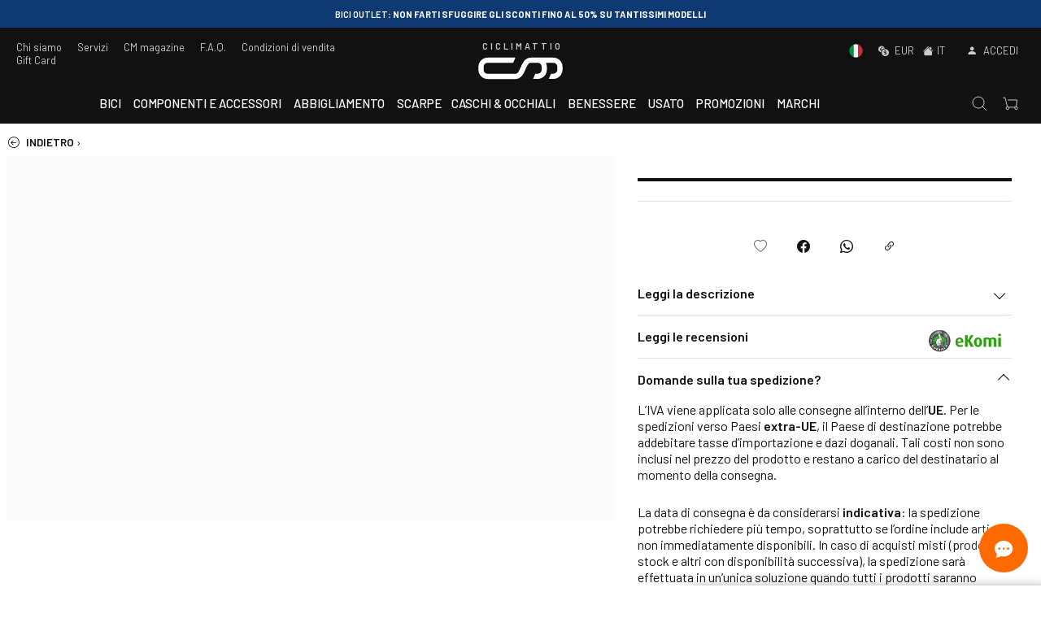

--- FILE ---
content_type: text/html; charset=utf-8
request_url: https://ciclimattio.com/p/look/785-optimum-disc-proteam-bianco-l
body_size: 32649
content:
<!doctype html>
<html data-n-head-ssr lang="it" data-n-head="%7B%22lang%22:%7B%22ssr%22:%22it%22%7D%7D">
  <head >
    <meta data-n-head="ssr" charset="utf-8"><meta data-n-head="ssr" name="viewport" content="width=device-width, initial-scale=1, viewport-fit=cover"><meta data-n-head="ssr" name="google-site-verification" content="wr9QDVw8fNxOSrSaHzMswtBcRTdIFOmvjabewdsNkmo"><meta data-n-head="ssr" name="color-scheme" content="light dark"><meta data-n-head="ssr" name="mobile-web-app-capable" content="yes"><meta data-n-head="ssr" name="apple-mobile-web-app-capable" content="yes"><meta data-n-head="ssr" name="apple-mobile-web-app-status-bar-style" content="black"><meta data-n-head="ssr" name="msapplication-TileColor" content="#222222"><meta data-n-head="ssr" name="msapplication-TileImage" content="/ms-icon-144x144.png"><meta data-n-head="ssr" name="theme-color" content="#222222"><meta data-n-head="ssr" data-hid="description" name="description" content=""><meta data-n-head="ssr" data-hid="og:url" name="og:url" content="undefined"><meta data-n-head="ssr" data-hid="og:title" name="og:title" content=""><meta data-n-head="ssr" data-hid="og:description" name="og:description" content=""><meta data-n-head="ssr" data-hid="og:type" name="og:type" content="article"><meta data-n-head="ssr" data-hid="og:image" name="og:image" content="/logo.svg"><title> - CICLIMATTIO</title><link data-n-head="ssr" rel="icon" type="image/x-icon" href="/favicon.ico"><link data-n-head="ssr" rel="apple-touch-icon" sizes="57x57" href="/apple-icon-57x57.png"><link data-n-head="ssr" rel="apple-touch-icon" sizes="60x60" href="/apple-icon-60x60.png"><link data-n-head="ssr" rel="apple-touch-icon" sizes="72x72" href="/apple-icon-72x72.png"><link data-n-head="ssr" rel="apple-touch-icon" sizes="76x76" href="/apple-icon-76x76.png"><link data-n-head="ssr" rel="apple-touch-icon" sizes="114x114" href="/apple-icon-114x114.png"><link data-n-head="ssr" rel="apple-touch-icon" sizes="120x120" href="/apple-icon-120x120.png"><link data-n-head="ssr" rel="apple-touch-icon" sizes="144x144" href="/apple-icon-144x144.png"><link data-n-head="ssr" rel="apple-touch-icon" sizes="152x152" href="/apple-icon-152x152.png"><link data-n-head="ssr" rel="apple-touch-icon" sizes="180x180" href="/apple-icon-180x180.png"><link data-n-head="ssr" rel="icon" type="image/png" sizes="192x192" href="/android-icon-192x192.png"><link data-n-head="ssr" rel="icon" type="image/png" sizes="32x32" href="/favicon-32x32.png"><link data-n-head="ssr" rel="icon" type="image/png" sizes="96x96" href="/favicon-96x96.png"><link data-n-head="ssr" rel="icon" type="image/png" sizes="16x16" href="/favicon-16x16.png"><link data-n-head="ssr" rel="manifest" href="/manifest.json"><link data-n-head="ssr" rel="canonical" href="undefined"><link data-n-head="ssr" rel="stylesheet" href="https://cdn.jsdelivr.net/npm/@alma/widgets@4.x/dist/widgets.min.css"><script data-n-head="ssr" src="/js/bing/global.js" async></script><script data-n-head="ssr" src="/js/pixel/universal_pixel.js" async></script><script data-n-head="ssr" src="https://apis.google.com/js/platform.js" defer></script><script data-n-head="ssr" src="https://static-eu.payments-amazon.com/checkout.js" defer></script><script data-n-head="ssr" src="https://cdn.scalapay.com/js/scalapay-widget/webcomponents-bundle.js" defer></script><script data-n-head="ssr" src="https://cdn.scalapay.com/js/scalapay-widget/scalapay-widget.js" defer></script><script data-n-head="ssr" src="https://static.klaviyo.com/onsite/js/WFSy3A/klaviyo.js"></script><script data-n-head="ssr" data-hid="gtm-script">if(!window._gtm_init){window._gtm_init=1;(function(w,n,d,m,e,p){w[d]=(w[d]==1||n[d]=='yes'||n[d]==1||n[m]==1||(w[e]&&w[e][p]&&w[e][p]()))?1:0})(window,navigator,'doNotTrack','msDoNotTrack','external','msTrackingProtectionEnabled');(function(w,d,s,l,x,y){w[x]={};w._gtm_inject=function(i){if(w.doNotTrack||w[x][i])return;w[x][i]=1;w[l]=w[l]||[];w[l].push({'gtm.start':new Date().getTime(),event:'gtm.js'});var f=d.getElementsByTagName(s)[0],j=d.createElement(s);j.async=true;j.src='https://www.googletagmanager.com/gtm.js?id='+i;f.parentNode.insertBefore(j,f);}})(window,document,'script','dataLayer','_gtm_ids','_gtm_inject')}</script><script data-n-head="ssr" type="module" src="https://widget.floa.com/floa-widget.js"></script><script data-n-head="ssr" src="https://cdn.jsdelivr.net/npm/@alma/widgets@4.x/dist/widgets.umd.js"></script><script data-n-head="ssr" type="application/ld+json">{"@context":"https://schema.org/","@type":"Product","name":"","itemCondition":"https://schema.org/NewCondition","image":["/logo.svg"]}</script><link rel="preload" href="/_nuxt/fonts/bootstrap-icons.b7bcc07.woff2" as="font" type="font/woff2" crossorigin><link rel="preload" href="/_nuxt/fonts/7cHrv4kjgoGqM7E_Cfs0wH8RnA.df517ba.woff2" as="font" type="font/woff2" crossorigin><link rel="preload" href="/_nuxt/fonts/7cHrv4kjgoGqM7E_Cfs7wH8.867dd68.woff2" as="font" type="font/woff2" crossorigin><link rel="preload" href="/_nuxt/fonts/7cHqv4kjgoGqM7E3p-ks6FospT4.104e563.woff2" as="font" type="font/woff2" crossorigin><link rel="preload" href="/_nuxt/fonts/7cHrv4kjgoGqM7E_Cfs1wH8RnA.f3b87dd.woff2" as="font" type="font/woff2" crossorigin><link rel="preload" href="/_nuxt/fonts/7cHqv4kjgoGqM7E3p-ks6VospT4.7b7da89.woff2" as="font" type="font/woff2" crossorigin><link rel="preload" href="/_nuxt/fonts/7cHqv4kjgoGqM7E3p-ks51os.b9b1aa7.woff2" as="font" type="font/woff2" crossorigin><link rel="preload" href="/_nuxt/fonts/7cHpv4kjgoGqM7E_Ass52Hs.da26d16.woff2" as="font" type="font/woff2" crossorigin><link rel="preload" href="/_nuxt/fonts/7cHqv4kjgoGqM7E30-8s6FospT4.3b0775f.woff2" as="font" type="font/woff2" crossorigin><link rel="preload" href="/_nuxt/fonts/7cHpv4kjgoGqM7E_A8s52Hs.7e78e83.woff2" as="font" type="font/woff2" crossorigin><link rel="preload" href="/_nuxt/fonts/7cHpv4kjgoGqM7E_DMs5.7fa3879.woff2" as="font" type="font/woff2" crossorigin><link rel="preload" href="/_nuxt/fonts/7cHqv4kjgoGqM7E30-8s6VospT4.fae4108.woff2" as="font" type="font/woff2" crossorigin><link rel="preload" href="/_nuxt/fonts/7cHqv4kjgoGqM7E30-8s51os.eb2f99b.woff2" as="font" type="font/woff2" crossorigin><link rel="stylesheet" href="/_nuxt/72ab33e1ab990ffdc7d1.css"><link rel="stylesheet" href="/_nuxt/ea07f0a8bce6bb7a8d76.css">
  </head>
  <body class="ontop" data-n-head="%7B%22class%22:%7B%22ssr%22:%22ontop%22%7D%7D">
    <noscript data-n-head="ssr" data-hid="gtm-noscript" data-pbody="true"><iframe src="https://www.googletagmanager.com/ns.html?id=GTM-TDBPQ2&" height="0" width="0" style="display:none;visibility:hidden" title="gtm"></iframe></noscript><div data-server-rendered="true" id="__nuxt"><!----><div id="__layout"><div><div data-fetch-key="Navbar:0" class="main-header"><div class="header-info"><div class="header-carousel"><div role="region" aria-busy="false" class="carousel slide"><div role="list" class="carousel-inner"><div role="listitem" class="carousel-item" style="background-color:#ffffff;"><img src="data:image/svg+xml;charset=UTF-8,%3Csvg%20width%3D%221%22%20height%3D%221%22%20xmlns%3D%22http%3A%2F%2Fwww.w3.org%2F2000%2Fsvg%22%20viewBox%3D%220%200%20%25%7Bw%7D%20%25%7Bh%7D%22%20preserveAspectRatio%3D%22none%22%3E%3Crect%20width%3D%22100%25%22%20height%3D%22100%25%22%20style%3D%22fill%3Atransparent%3B%22%3E%3C%2Frect%3E%3C%2Fsvg%3E" width="1" height="1" class="img-fluid w-100 d-block"><div class="carousel-caption"><!----><!----><div class="pointer"><p class="p1"><strong>ITALIA</strong>: spedizione gratis sopra 149,99&euro; <br>Salvo contributi spedizione applicati su determinati prodotti</p></div></div></div><div role="listitem" class="carousel-item dark" style="background-color:#0f3972;"><img src="data:image/svg+xml;charset=UTF-8,%3Csvg%20width%3D%221%22%20height%3D%221%22%20xmlns%3D%22http%3A%2F%2Fwww.w3.org%2F2000%2Fsvg%22%20viewBox%3D%220%200%20%25%7Bw%7D%20%25%7Bh%7D%22%20preserveAspectRatio%3D%22none%22%3E%3Crect%20width%3D%22100%25%22%20height%3D%22100%25%22%20style%3D%22fill%3Atransparent%3B%22%3E%3C%2Frect%3E%3C%2Fsvg%3E" width="1" height="1" class="img-fluid w-100 d-block"><div class="carousel-caption"><!----><!----><div class="pointer"><p><strong>BICI OUTLET</strong>: non farti sfuggire gli sconti fino al 50% su tantissimi modelli</p></div></div></div><div role="listitem" class="carousel-item dark" style="background-color:#ff6b72;"><img src="data:image/svg+xml;charset=UTF-8,%3Csvg%20width%3D%221%22%20height%3D%221%22%20xmlns%3D%22http%3A%2F%2Fwww.w3.org%2F2000%2Fsvg%22%20viewBox%3D%220%200%20%25%7Bw%7D%20%25%7Bh%7D%22%20preserveAspectRatio%3D%22none%22%3E%3Crect%20width%3D%22100%25%22%20height%3D%22100%25%22%20style%3D%22fill%3Atransparent%3B%22%3E%3C%2Frect%3E%3C%2Fsvg%3E" width="1" height="1" class="img-fluid w-100 d-block"><div class="carousel-caption"><!----><!----><div class="pointer"><p><strong>Cerchi una bicicletta per iniziare a pedalare?</strong> Dai un'occhiata QUI!</p></div></div></div><div role="listitem" class="carousel-item" style="background-color:#adcfe9;"><img src="data:image/svg+xml;charset=UTF-8,%3Csvg%20width%3D%221%22%20height%3D%221%22%20xmlns%3D%22http%3A%2F%2Fwww.w3.org%2F2000%2Fsvg%22%20viewBox%3D%220%200%20%25%7Bw%7D%20%25%7Bh%7D%22%20preserveAspectRatio%3D%22none%22%3E%3Crect%20width%3D%22100%25%22%20height%3D%22100%25%22%20style%3D%22fill%3Atransparent%3B%22%3E%3C%2Frect%3E%3C%2Fsvg%3E" width="1" height="1" class="img-fluid w-100 d-block"><div class="carousel-caption"><!----><!----><div class="pointer"><p>Unisciti al <strong>CM - Vigor CLUB</strong>... per una stagione ciclistica 2025 piena di sorprese!</p></div></div></div></div><a href="#" role="button" class="carousel-control-prev"><span aria-hidden="true" class="carousel-control-prev-icon"></span><span class="sr-only">Previous slide</span></a><a href="#" role="button" class="carousel-control-next"><span aria-hidden="true" class="carousel-control-next-icon"></span><span class="sr-only">Next slide</span></a><ol aria-hidden="true" aria-label="Select a slide to display" class="carousel-indicators" style="display:none;"></ol></div></div></div> <div class="top-nav"><div class="wide-wrapper"><div class="row top-nav-row"><div class="p-0 col"><div class="d-none d-lg-block"><a href="/e/chi-siamo">Chi siamo</a> <a href="/e/servizi">Servizi</a> <a href="/blog">CM magazine</a> <a href="/e/faq">F.A.Q.</a> <a href="/e/condizioni-di-vendita">Condizioni di vendita</a> <a href="/p/cicli-mattio-/gift-card-50--">Gift Card</a></div> <div class="d-block d-lg-none"><a class="let-in"><i class="bi bi-person-fill mr-1"></i> <span>Accedi</span></a></div></div> <div class="text-center p-0 col"><a href="/" class="logo nuxt-link-active"><div class="payoff"><b>CICLIMATTIO</b></div> <img src="/logo.svg" alt="Cicli Mattio"></a></div> <div class="text-right p-0 col"><div class="d-none d-lg-block"><a class="pointer"><span><img src="/IT.svg" alt="Italiano" class="mr-2" style="width:17px;height:17px;margin-top:-2px;"> <!----> <!----></span> <i class="bi bi-currency-exchange ml-2 mr-1"></i> <span>EUR</span> <span><i class="bi bi-house-fill ml-2 mr-1"></i>IT
                            </span></a> <a class="let-in"><i class="bi bi-person-fill mr-1"></i> <span>Accedi</span></a></div> <div class="d-block d-lg-none"><a href="#" target="_self" class="header-item-side-link"><img src="/search.svg" alt="search button" class="svg-icon mr-2"></a> <a href="#" target="_self" class="header-item-side-link position-relative"><img src="/cart.svg" alt="cart button" class="svg-icon mr-2"> <!----></a> <div class="mobile-menu-trigger pr-2"><img src="/menu.svg" alt="open menu" class="svg-icon"></div></div></div></div></div></div> <header class="header"><div class="wide-menu-wrapper"><div class="row align-items-center"><div class="header-item item-left col"><a href="/" class="logo nuxt-link-active"><img src="/logo.svg" alt="Cicli Mattio" class="logo-left"></a></div> <div class="header-item item-center col"><div class="menu-overlay"></div> <nav class="menu"><div class="mobile-menu-head"><div class="go-back"><i class="bi bi-chevron-left"></i></div> <div class="current-menu-title"></div> <div class="mobile-menu-close"><i class="bi bi-x"></i></div></div> <ul class="menu-main"><li id="tag6033af8596b4566ccef0c881" class="menu-item-has-children"><a href="#">Bici</a> <div class="sub-menu mega-menu mega-menu-wide"><div class="row"><div class="col-lg-9 order-lg-2 col-12"><div class="row"><div class="mega-menu-list col-lg-4 col-12"><div class="list-head"><h4>Bici</h4></div> <div id="linkid-5ff73677bc17b297cb1f9506" class="list-links collapse" style="display:none;"><a href="/c/bici?c=5ff73677bc17b297cb1f9506" class="d-lg-none">
                                                                    Vedi tutto
                                                                </a> <a href="/c/bici/bici-bambino?c=5ff73678bc17b297cb1f9572">
                                                                    Bici bambino
                                                                </a><a href="/c/bici/bici-classiche-e-vintage-?c=5ff73678bc17b297cb1f952c">
                                                                    Bici classiche e vintage 
                                                                </a><a href="/c/bici/bici-da-corsa-?c=5ff73677bc17b297cb1f951b">
                                                                    Bici da corsa 
                                                                </a><a href="/c/bici/bici-da-pista-e-fixed?c=5ff73677bc17b297cb1f9522">
                                                                    Bici da pista e fixed
                                                                </a><a href="/c/bici/bici-elettriche-?c=5ff73678bc17b297cb1f9537">
                                                                    Bici elettriche 
                                                                </a><a href="/c/bici/city-bike?c=61f404e3ccb00f176753c93b">
                                                                    City bike
                                                                </a><a href="/c/bici/cronometro-e-triathlon?c=5ff73678bc17b297cb1f9527">
                                                                    Cronometro e triathlon
                                                                </a><a href="/c/bici/cyclocross-e-gravel-bike?c=5ff73678bc17b297cb1f9531">
                                                                    Bici gravel
                                                                </a><a href="/c/bici/mtb?c=5ff73678bc17b297cb1f9547">
                                                                    MTB
                                                                </a><!----><a href="/c/bici/trekking-bike?c=5ff73678bc17b297cb1f956b">
                                                                    Trekking bike
                                                                </a></div></div><div class="mega-menu-list col-lg-4 col-12"><div class="list-head"><h4>Telai</h4></div> <div id="linkid-5ff73677bc17b297cb1f950e" class="list-links collapse" style="display:none;"><a href="/c/telai?c=5ff73677bc17b297cb1f950e" class="d-lg-none">
                                                                    Vedi tutto
                                                                </a> <a href="/c/telai/all-mountain---enduro?c=5ff73678bc17b297cb1f95a2">
                                                                    All Mountain - Enduro
                                                                </a><a href="/c/telai/bici-elettriche-?c=5ff73678bc17b297cb1f9590">
                                                                    Bici elettriche 
                                                                </a><!----><!----><a href="/c/telai/corsa-?c=5ff73678bc17b297cb1f9574">
                                                                    Corsa 
                                                                </a><a href="/c/telai/cronometro-e-triathlon?c=5ff73678bc17b297cb1f9580">
                                                                    Cronometro e triathlon
                                                                </a><a href="/c/telai/cyclocross-e-gravel-bike?c=5ff73678bc17b297cb1f958a">
                                                                    Cyclocross e Gravel bike
                                                                </a><a href="/c/telai/dh---fr?c=5ff73678bc17b297cb1f95af">
                                                                    DH - FR
                                                                </a><a href="/c/telai/fat-bike?c=5ff73678bc17b297cb1f959a">
                                                                    Fat bike
                                                                </a><a href="/c/telai/mtb?c=5ff73678bc17b297cb1f9592">
                                                                    MTB
                                                                </a><a href="/c/telai/pista-e-fixed?c=5ff73678bc17b297cb1f957b">
                                                                    Pista e Fixed
                                                                </a></div></div><!----></div></div> <div class="highlight-list col-lg-3 col-12"><div class="row"><div class="d-lg-none col-12"><hr></div> <div class="mega-menu-list col-12"><div class="list-head"><h4>In evidenza</h4></div> <div class="list-links"><a href="/c/bici-da-corsa-bianchi?id_gruppo=6735b86e6c509be9bb9a91f2"><!---->
                                                                        Bici da Corsa Bianchi
                                                                    </a><a href="/c/bici-gravel-bianchi?id_gruppo=67d7fe11afa30f9180855afb"><!---->
                                                                        Bici Gravel Bianchi
                                                                    </a><a href="/c/mtb-trek?id_gruppo=67d7f81413ba663b03986881"><!---->
                                                                        MTB Trek
                                                                    </a><a href="/c/mtb-focus?id_gruppo=67d7f5456264a7fc74514000"><!---->
                                                                        MTB Focus
                                                                    </a><a href="/c/bici-gravel-wilier?id_gruppo=67d7faa426e840efa2fbdb8b"><!---->
                                                                        Bici Gravel Wilier
                                                                    </a><a href="/c/ruote-enve?id_gruppo=67d7fc3426e840efa2fbf13f"><!---->
                                                                        Ruote Enve
                                                                    </a><a href="/c/bici-da-corsa-cannondale?id_gruppo=6735bd8e75661c62889dd6ad"><!---->
                                                                        Bici da corsa Cannondale
                                                                    </a><a href="/c/bici-da-corsa-colnago?id_gruppo=6735be3e63febd682673fb74"><!---->
                                                                        Bici da corsa Colnago
                                                                    </a><a href="/c/mtb-cannondale?id_gruppo=68dbf06c209d5ec9744aeb26"><!---->
                                                                        MTB Cannondale
                                                                    </a><a href="/c/mtb-scott?id_gruppo=68dbf2d5f39c0bedb7b89225"><!---->
                                                                        MTB Scott
                                                                    </a></div></div></div></div></div></div></li> <!----><li id="tag68dbd0207789d2c7d71cfba4" class="menu-item-has-children"><a href="#">Componenti e accessori</a> <div class="sub-menu mega-menu mega-menu-wide"><div class="row"><div class="col-lg-9 order-lg-2 col-12"><div class="row"><div class="mega-menu-list col-lg-4 col-12"><div class="list-head"><h4>Componenti e pezzi di ricambio </h4></div> <div id="linkid-5ff73677bc17b297cb1f9507" class="list-links collapse" style="display:none;"><a href="/c/componenti-e-pezzi-di-ricambio-?c=5ff73677bc17b297cb1f9507" class="d-lg-none">
                                                                    Vedi tutto
                                                                </a> <a href="/c/componenti-e-pezzi-di-ricambio-/camere-d'aria-e-riparazione?c=5ff73678bc17b297cb1f95bb">
                                                                    Camere d'aria e riparazione
                                                                </a><a href="/c/componenti-e-pezzi-di-ricambio-/copertoni?c=5ff73678bc17b297cb1f95b7">
                                                                    Copertoni
                                                                </a><a href="/c/componenti-e-pezzi-di-ricambio-/ebike-pezzi-di-ricambio?c=5ff73679bc17b297cb1f9730">
                                                                    Ebike pezzi di ricambio
                                                                </a><a href="/c/componenti-e-pezzi-di-ricambio-/forcelle-ed-ammortizzatori?c=5ff73678bc17b297cb1f95e9">
                                                                    Forcelle ed ammortizzatori
                                                                </a><a href="/c/componenti-e-pezzi-di-ricambio-/freni?c=5ff73678bc17b297cb1f95d5">
                                                                    Freni
                                                                </a><a href="/c/componenti-e-pezzi-di-ricambio-/manubri-e-attacchi-manubrio?c=5ff73678bc17b297cb1f95d0">
                                                                    Manubri e attacchi manubrio
                                                                </a><a href="/c/componenti-e-pezzi-di-ricambio-/pedali?c=5ff73678bc17b297cb1f95cc">
                                                                    Pedali
                                                                </a><a href="/c/componenti-e-pezzi-di-ricambio-/ruote?c=5ff73678bc17b297cb1f95bf">
                                                                    Ruote
                                                                </a><a href="/c/componenti-e-pezzi-di-ricambio-/selle-e-reggisella-?c=5ff73678bc17b297cb1f95c6">
                                                                    Selle e reggisella 
                                                                </a><a href="/c/componenti-e-pezzi-di-ricambio-/trasmissione?c=5ff73678bc17b297cb1f95dc">
                                                                    Trasmissione
                                                                </a></div></div><div class="mega-menu-list col-lg-4 col-12"><div class="list-head"><h4>Accessori bici </h4></div> <div id="linkid-5ff73677bc17b297cb1f9508" class="list-links collapse" style="display:none;"><a href="/c/accessori-bici-?c=5ff73677bc17b297cb1f9508" class="d-lg-none">
                                                                    Vedi tutto
                                                                </a> <a href="/c/accessori-bici-/borracce-e-porta-borracce?c=5ff73678bc17b297cb1f9601">
                                                                    Borracce e porta borracce
                                                                </a><a href="/c/accessori-bici-/borse-per-bici?c=64e767e58844b7bbd060b336">
                                                                    Borse per bici
                                                                </a><a href="/c/accessori-bici-/cavalletti-e-parafanghi?c=5ff73678bc17b297cb1f9614">
                                                                    Cavalletti e parafanghi
                                                                </a><a href="/c/accessori-bici-/cestino-bici?c=64e767189c01c0b089f82b8f">
                                                                    Cestini
                                                                </a><a href="/c/accessori-bici-/lucchetti-ed-antifurto?c=5ff73678bc17b297cb1f95fb">
                                                                    Lucchetti ed antifurto
                                                                </a><a href="/c/accessori-bici-/luci-campanelli-segnalazione?c=5ff73678bc17b297cb1f95f2">
                                                                    Luci, campanelli, segnalazione
                                                                </a><a href="/c/accessori-bici-/pompe-gonfiaggio-e-co2?c=5ff73678bc17b297cb1f961b">
                                                                    Pompe, gonfiaggio e CO2
                                                                </a><a href="/c/accessori-bici-/portabici-e-trasporto?c=5ff73678bc17b297cb1f9617">
                                                                    Portabici e trasporto
                                                                </a><a href="/c/accessori-bici-/portapacchi?c=5ff73678bc17b297cb1f960b">
                                                                    Portapacchi
                                                                </a><a href="/c/accessori-bici-/rimorchi-per-cani-e-oggetti?c=664ef14fb1539541fcac04a8">
                                                                    Rimorchi bici per cani e oggetti
                                                                </a><!----><a href="/c/accessori-bici-/rulli-e-home-training?c=5ff73678bc17b297cb1f95ee">
                                                                    Rulli e home training
                                                                </a><a href="/c/accessori-bici-/seggiolini-e-carrelli-per-bambini?c=5ff73678bc17b297cb1f95fc">
                                                                    Seggiolini e carrelli per bambini
                                                                </a><a href="/c/accessori-bici-/zaini-e-zaini-idrici?c=5ff73678bc17b297cb1f9606">
                                                                    Zaini
                                                                </a></div></div><div class="mega-menu-list col-lg-4 col-12"><div class="list-head"><h4>Manutenzione</h4></div> <div id="linkid-5ff73677bc17b297cb1f950f" class="list-links collapse" style="display:none;"><a href="/c/manutenzione?c=5ff73677bc17b297cb1f950f" class="d-lg-none">
                                                                    Vedi tutto
                                                                </a> <a href="/c/manutenzione/attrezzi-e-chiavi-manutenzione?c=5ff73678bc17b297cb1f962b">
                                                                    Attrezzi e chiavi manutenzione
                                                                </a><a href="/c/manutenzione/cavalletti-officina?c=5ff73678bc17b297cb1f962f">
                                                                    Cavalletti officina
                                                                </a><a href="/c/manutenzione/prodotti-manutenzione-lubrificanti?c=5ff73678bc17b297cb1f9627">
                                                                    Prodotti manutenzione, lubrificanti
                                                                </a><a href="/c/manutenzione/protezione-del-telaio?c=5ff73678bc17b297cb1f9631">
                                                                    Protezione del telaio
                                                                </a></div></div><div class="mega-menu-list col-lg-4 col-12"><div class="list-head"><h4>Tecnologia</h4></div> <div id="linkid-5ff73679bc17b297cb1f96fa" class="list-links collapse" style="display:none;"><a href="/c/tecnologia?c=5ff73679bc17b297cb1f96fa" class="d-lg-none">
                                                                    Vedi tutto
                                                                </a> <a href="/c/tecnologia/ciclocomputer-gps-cardiofrequenzimetri-e-misuratori-potenza-?c=5ff73679bc17b297cb1f96fe">
                                                                    Ciclocomputer, GPS, cardiofrequenzimetri e misuratori potenza 
                                                                </a><a href="/c/tecnologia/elettrostimolatori?c=60e0718b5e4ef90e440c5e2e">
                                                                    Elettrostimolatori
                                                                </a></div></div></div></div> <!----></div></div></li> <!----><li id="tag6033af9596b4566ccef0c8e0" class="menu-item-has-children"><a href="#">Abbigliamento</a> <div class="sub-menu mega-menu mega-menu-wide"><div class="row"><div class="col-lg-9 order-lg-2 col-12"><div class="row"><div class="mega-menu-list col-lg-4 col-12"><div class="list-head"><h4>Abbigliamento bici</h4></div> <div id="linkid-5ff73677bc17b297cb1f9509" class="list-links collapse" style="display:none;"><a href="/c/abbigliamento-bici?c=5ff73677bc17b297cb1f9509" class="d-lg-none">
                                                                    Vedi tutto
                                                                </a> <a href="/c/abbigliamento-bici/abbigliamento-squadre-prof?c=5ff73678bc17b297cb1f9634">
                                                                    Abbigliamento squadre prof.
                                                                </a><a href="/c/abbigliamento-bici/body?c=5ff73678bc17b297cb1f9664">
                                                                    Body
                                                                </a><a href="/c/abbigliamento-bici/cappelli-passamontagna-e-scaldacollo-?c=5ff73679bc17b297cb1f9685">
                                                                    Cappelli, passamontagna e scaldacollo 
                                                                </a><a href="/c/abbigliamento-bici/giacche-e-giubbotti?c=5ff73678bc17b297cb1f9646">
                                                                    Giacche
                                                                </a><a href="/c/abbigliamento-bici/guanti-e-calze?c=5ff73679bc17b297cb1f9671">
                                                                    Guanti e calze
                                                                </a><a href="/c/abbigliamento-bici/intimo?c=5ff73678bc17b297cb1f966a">
                                                                    Intimo
                                                                </a><a href="/c/abbigliamento-bici/maglie?c=5ff73678bc17b297cb1f964f">
                                                                    Maglie
                                                                </a><a href="/c/abbigliamento-bici/manicotti-gambali-ginocchiere-e-copriscarpe?c=5ff73679bc17b297cb1f967b">
                                                                    Manicotti, gambali e copriscarpe
                                                                </a><a href="/c/abbigliamento-bici/pantaloni?c=5ff73678bc17b297cb1f965b">
                                                                    Pantaloni
                                                                </a><a href="/c/abbigliamento-bici/protezioni?c=5ff73678bc17b297cb1f9620">
                                                                    Protezioni
                                                                </a><!----></div></div><div class="mega-menu-list col-lg-4 col-12"><div class="list-head"><h4>Sportswear e casual</h4></div> <div id="linkid-5ff73677bc17b297cb1f951a" class="list-links collapse" style="display:none;"><a href="/c/sportswear-e-casual?c=5ff73677bc17b297cb1f951a" class="d-lg-none">
                                                                    Vedi tutto
                                                                </a> <a href="/c/sportswear-e-casual/accessori?c=5ff73679bc17b297cb1f96f2">
                                                                    Accessori
                                                                </a><a href="/c/sportswear-e-casual/borse-trolley-e-zaini?c=5ff73679bc17b297cb1f971c">
                                                                    Borse, trolley e zaini
                                                                </a><!----><a href="/c/sportswear-e-casual/cappelli-passamontagna-e-scaldacollo-?c=5ff73679bc17b297cb1f96f4">
                                                                    Cappelli, passamontagna e scaldacollo 
                                                                </a><a href="/c/sportswear-e-casual/felpe?c=5ff73679bc17b297cb1f9713">
                                                                    Felpe
                                                                </a><a href="/c/sportswear-e-casual/giacche?c=5ff73679bc17b297cb1f96ea">
                                                                    Giacche
                                                                </a><a href="/c/sportswear-e-casual/libri?c=655242f273b2f7065ecead3d">
                                                                    Libri
                                                                </a><a href="/c/sportswear-e-casual/maglie?c=5ff73679bc17b297cb1f96ec">
                                                                    Maglie
                                                                </a><a href="/c/sportswear-e-casual/occhiali?c=5ff73679bc17b297cb1f96f6">
                                                                    Occhiali
                                                                </a><!----><a href="/c/sportswear-e-casual/pantaloni?c=5ff73679bc17b297cb1f96ee">
                                                                    Pantaloni
                                                                </a><a href="/c/sportswear-e-casual/scarpe?c=5ff73679bc17b297cb1f96f0">
                                                                    Scarpe
                                                                </a><a href="/c/sportswear-e-casual/t-shirt?c=5ff73679bc17b297cb1f9721">
                                                                    T-shirt
                                                                </a><!----></div></div></div></div> <div class="highlight-list col-lg-3 col-12"><div class="row"><div class="d-lg-none col-12"><hr></div> <div class="mega-menu-list col-12"><div class="list-head"><h4>In evidenza</h4></div> <div class="list-links"><a href="/c/abbigliamento-da-ciclismo-assos?id_gruppo=6735cfc4ef9cc4b5668ada76"><!---->
                                                                        Abbigliamento da ciclismo ASSOS
                                                                    </a><a href="/c/abbigliamento-ciclismo-gobik?id_gruppo=69297cf9c2d2c3a8fb6ccf39"><!---->
                                                                        Abbigliamento ciclismo Gobik
                                                                    </a><a href="/c/abbigliamento-e-scarpe-scott?id_gruppo=67d84567f8dbc4005779dc7b"><!---->
                                                                        Abbigliamento e scarpe Scott
                                                                    </a></div></div></div></div></div></div></li> <!----><!----><!----><!----><!----><!----><!----><!----><!----><!----><li class="menu-item-has-children"><a href="/c/abbigliamento-bici/scarpe?c=5ff73679bc17b297cb1f9690">
                                                                Scarpe
                                                            </a></li><!----><li id="tag68dbd0e8416b20070b9ef26e" class="menu-item-has-children"><a href="#">Caschi &amp; Occhiali</a> <div class="sub-menu mega-menu mega-menu-wide"><div class="row"><div class="col-lg-9 order-lg-2 col-12"><div class="row"><div class="mega-menu-list col-lg-4 col-12"><div class="list-head"><h4>Caschi</h4></div> <div id="linkid-5ff73677bc17b297cb1f9510" class="list-links collapse" style="display:none;"><a href="/c/caschi-e-occhiali-bici-?c=5ff73677bc17b297cb1f9510" class="d-lg-none">
                                                                    Vedi tutto
                                                                </a> <a href="/c/caschi-e-occhiali-bici-/accessori?c=5ff73679bc17b297cb1f969a">
                                                                    Accessori
                                                                </a><a href="/c/caschi-e-occhiali-bici-/caschi--?c=5ff73679bc17b297cb1f9697">
                                                                    Caschi  
                                                                </a><a href="/c/caschi-e-occhiali-bici-/caschi-cronotriathlon-?c=5ff73679bc17b297cb1f9698">
                                                                    Caschi crono/triathlon 
                                                                </a><a href="/c/caschi-e-occhiali-bici-/integrali?c=5ff73679bc17b297cb1f9699">
                                                                    Integrali
                                                                </a></div></div><div class="mega-menu-list col-lg-4 col-12"><div class="list-head"><h4>Occhiali</h4></div> <div id="linkid-5ff73679bc17b297cb1f969b" class="list-links collapse" style="display:none;"><a href="/c/occhiali?c=5ff73679bc17b297cb1f969b" class="d-lg-none">
                                                                    Vedi tutto
                                                                </a> <a href="/c/occhiali/accessori-e-ricambi?c=5ff73679bc17b297cb1f969e">
                                                                    Accessori e ricambi
                                                                </a><a href="/c/occhiali/maschera?c=5ff73679bc17b297cb1f969d">
                                                                    Maschera
                                                                </a><a href="/c/occhiali/occhiali?c=5ff73679bc17b297cb1f969c">
                                                                    Occhiali
                                                                </a></div></div></div></div> <div class="highlight-list col-lg-3 col-12"><div class="row"><div class="d-lg-none col-12"><hr></div> <div class="mega-menu-list col-12"><div class="list-head"><h4>In evidenza</h4></div> <div class="list-links"><a href="/c/caschi-met?id_gruppo=6735bcbafebaeabaf6b02d63"><!---->
                                                                        Caschi MET
                                                                    </a><a href="/c/caschi-kask?id_gruppo=6735cf3ad313353e9fef7e56"><!---->
                                                                        Caschi KASK
                                                                    </a><a href="/c/caschi-scott?id_gruppo=67d847f727ee9b0bdda8d912"><!---->
                                                                        Caschi Scott
                                                                    </a></div></div></div></div></div></div></li> <!----><li id="tag609025a2ce4248db3dcb734d" class="menu-item-has-children"><a href="#">Benessere</a> <div class="sub-menu mega-menu mega-menu-wide"><div class="row"><div class="col-lg-9 order-lg-2 col-12"><div class="row"><div class="mega-menu-list col-lg-4 col-12"><div class="list-head"><h4>Creme, oli e cura</h4></div> <div id="linkid-5ff73677bc17b297cb1f9511" class="list-links collapse" style="display:none;"><a href="/c/creme-olii-e-cura?c=5ff73677bc17b297cb1f9511" class="d-lg-none">
                                                                    Vedi tutto
                                                                </a> <a href="/c/creme-olii-e-cura/creme-e-olii?c=5ff73679bc17b297cb1f969f">
                                                                    Creme e oli
                                                                </a><a href="/c/creme-olii-e-cura/cura?c=5ff73679bc17b297cb1f96a3">
                                                                    Cura
                                                                </a><a href="/c/creme-olii-e-cura/cura-prodotto?c=5ff73679bc17b297cb1f96a7">
                                                                    Cura prodotto
                                                                </a><a href="/c/creme-olii-e-cura/igiene-personale?c=5ff73679bc17b297cb1f96a5">
                                                                    Igiene personale
                                                                </a></div></div><div class="mega-menu-list col-lg-4 col-12"><div class="list-head"><h4>Integratori alimentari</h4></div> <div id="linkid-5ff73677bc17b297cb1f9512" class="list-links collapse" style="display:none;"><a href="/c/integratori-alimentari?c=5ff73677bc17b297cb1f9512" class="d-lg-none">
                                                                    Vedi tutto
                                                                </a> <a href="/c/integratori-alimentari/idratazione?c=5ff73679bc17b297cb1f96ab">
                                                                    Idratazione
                                                                </a><a href="/c/integratori-alimentari/recupero?c=5ff73679bc17b297cb1f96ad">
                                                                    Recupero
                                                                </a><a href="/c/integratori-alimentari/resistenza?c=5ff73679bc17b297cb1f96a9">
                                                                    Resistenza
                                                                </a></div></div></div></div> <!----></div></div></li> <!----> <!----><!----><li class="menu-item-has-children"><a href="#">
                                            Usato
                                        </a> <div class="sub-menu mega-menu mega-menu-single"><div class="row"><div class="mega-menu-list col-12"><div class="list-links collapse show"><a href="/c/usato?c=5ff73679bc17b297cb1f9736">
                                                            Vedi tutto
                                                        </a> <a href="/c/usato/bici-da-strada?c=5ff73679bc17b297cb1f9737">
                                                            Bici da strada
                                                        </a><!----><a href="/c/usato/componenti-usati?c=637f9acd6402186bebbf6296">
                                                            Componenti usati
                                                        </a><a href="/c/usato/e-bike?c=5ff73679bc17b297cb1f9744">
                                                            E-Bike
                                                        </a><a href="/c/usato/gravel?c=5ff73679bc17b297cb1f9753">
                                                            Gravel
                                                        </a><a href="/c/usato/mtb?c=5ff73679bc17b297cb1f973d">
                                                            MTB
                                                        </a><a href="/c/usato/ruote?c=5ff73679bc17b297cb1f9748">
                                                            Ruote
                                                        </a></div></div></div></div></li><!----><!----><!----><!----> <li><a href="/c/promozioni?promo=true">
                                    Promozioni
                                </a></li> <li class="menu-item-has-children"><a href="#">
                                    Marchi
                                </a> <div class="sub-menu mega-menu mega-menu-single"><div class="row"><div class="mega-menu-list col-12"><div class="list-links collapse show"><a href="/marchi">
                                                    Scopri tutti i marchi
                                                </a> <a href="/c/bianchi?m=603d08aeb06824192571d1c0&amp;landing=brand">
                                                    Bianchi
                                                </a> <a href="/c/cannondale?m=603d08aeb06824192571d1d8&amp;landing=brand">
                                                    Cannondale
                                                </a> <a href="/c/colnago?m=603d08aeb06824192571d1e8&amp;landing=brand">
                                                    Colnago
                                                </a> <a href="/c/cerv%C3%A9lo?m=603d08aeb06824192571d1e0&amp;landing=brand">
                                                    Cervélo
                                                </a> <a href="/c/focus?m=603d08afb06824192571d31c&amp;landing=brand">
                                                    Focus
                                                </a> <a href="/c/pinarello?m=603d08aeb06824192571d278&amp;landing=brand">
                                                    Pinarello
                                                </a> <a href="/c/scott?m=6320ab2560c3cd13a9c6e3d1&amp;landing=brand">
                                                    Scott
                                                </a> <a href="/c/trek?m=603d08aeb06824192571d2ca&amp;landing=brand">
                                                    Trek
                                                </a></div></div></div></div></li> <div class="d-block d-lg-none"><ul class="mobile-menu-more"><li><img src="/IT.svg" alt="Italiano" class="mr-2" style="width:17px;height:17px;margin-top:-2px;"> <!----> <!---->
                                        Lingua / Spedizione / Valuta
                                    </li> <li><a href="/e/chi-siamo">Chi siamo</a></li> <li><a href="/e/servizi">Servizi</a></li> <li><a href="/blog">CM magazine</a></li> <li><a href="/e/faq">F.A.Q.</a></li> <li><a href="/e/condizioni-di-vendita">Condizioni di vendita</a></li></ul></div></ul></nav></div> <div class="header-item item-right col"><div class="d-none d-lg-block"><a href="#" target="_self" class="header-item-side-link pl-2"><img src="/search.svg" alt="search button" class="svg-icon mr-2"></a> <a href="#" target="_self" class="header-item-side-link position-relative pl-2"><img src="/cart.svg" alt="cart button" class="svg-icon mr-2"> <!----></a></div></div></div></div></header> <!----> <!----> <!----> <!----> <div id="chatWidgetBalloon" class="chat-widget-balloon d-none d-md-block"><i class="bi bi-x"></i> <p><b>Hey ciclista!</b><br>
                Se hai bisogno di un consiglio o di aiuto utilizza la chat. Il team Ciclimattio è a tua disposizione.
            </p></div> <div class="chat-widget-button"><i class="bi bi-chat-dots-fill mid-icon"></i></div> <!----> <!----></div> <div data-fetch-key="DetailProduct:0" class="site"><!----> <div class="container"><div class="row"><div class="mt-3 pl-3 pl-lg-2 col-md-12"><ul itemscope="itemscope" itemtype="https://schema.org/BreadcrumbList" class="breadcrumb"><li><a href="#" target="_self"><i class="bi bi-arrow-left-circle mr-2"></i><b>Indietro</b></a></li> <span class="breadcrumb-divider">›</span>  <li itemprop="itemListElement" itemscope="itemscope" itemtype="https://schema.org/ListItem"><a href="/pundefined/785-optimum-disc-proteam-bianco-l" itemprop="item"><span itemprop="name"></span></a> <!----></li></ul></div></div> <div class="product-page-wrapper my-2"><div class="sticky-top container"><div class="row product-header"><div class="col-12"><h1 class="title"><!---->
                            
                        </h1> <!----></div> <div class="col-12"><div class="bold-line"></div></div></div></div> <div class="product-page-main"><div class="p-0 container-fluid" style="position:relative;"><div class="row slide-grid photo-gallery single-photo-scroll grid-md first-hero contain horizontal dragscroll row-cols-2"><div class="col"><div class="elem py-2 px-1 py-md-3 px-md-2"><img src="data:image/svg+xml;charset=UTF-8,%3Csvg%20width%3D%221%22%20height%3D%221%22%20xmlns%3D%22http%3A%2F%2Fwww.w3.org%2F2000%2Fsvg%22%20viewBox%3D%220%200%20%25%7Bw%7D%20%25%7Bh%7D%22%20preserveAspectRatio%3D%22none%22%3E%3Crect%20width%3D%22100%25%22%20height%3D%22100%25%22%20style%3D%22fill%3Atransparent%3B%22%3E%3C%2Frect%3E%3C%2Fsvg%3E" width="1" height="1"></div></div></div></div></div> <div class="product-page-aside mt-1"><div class="sticky-top p-0 container-fluid"><div class="row"><div class="col"><!----></div></div></div> <div class="px-3 px-lg-2 container-fluid"><div class="row product-page-detail"><div class="product-offers pb-2 py-lg-2 col-12"><div class="row"><!----> <!----> <div class="col-12"><!----> <!----></div></div></div> <!----> <!----> <!----> <!----> <!----> <div class="col-12"><hr class="mt-2 mb-3"></div> <div class="text-center col-12"><!----> <!----> <div><!----></div></div></div></div> <div class="sticky-top product-action-wrap"><div class="px-3 px-lg-2 container-fluid"><div class="row"><div class="pt-2 col-12"><div class="row product-action"><!----> <!----> <!----></div></div></div></div></div> <div class="px-3 px-lg-2 container-fluid"><div class="row"><div class="pb-2 col-12"><div class="row product-action"><!----> <div class="mt-2 text-center col-12"><div><button title="Salva" type="button" disabled="disabled" class="btn btn-muted disabled"><span><i class="bi-heart"></i></span></button> <button title="Share on Facebook" type="button" class="btn btn-muted"><i class="bi-facebook"></i></button> <button data-action="share/whatsapp/share" title="Share on WhatsApp" type="button" class="btn btn-muted"><i class="bi-whatsapp"></i></button> <button title="Copy link to clipboard" type="button" class="btn btn-muted"><i class="bi-link-45deg"></i></button></div></div></div></div> <!----> <div class="col-12"><div class="collapse-title collapse-border"><h6>Leggi la descrizione
                                    <div class="collapse-icon"><div class="collapse-arrow"></div></div></h6></div> <div class="collapse-title collapse-border"><h6>Leggi le recensioni
                                    <div class="collapse-icon"><img src="/ekomi-logo-mini.png" alt="ekomi"></div></h6></div> <div class="collapse-title collapse-border"><h6>Domande sulla tua spedizione?
                                    <div class="collapse-arrow"></div></h6></div> <div id="collapse-s1" class="filter-items collapse show"><div><p data-start="124" data-end="428">L&rsquo;IVA viene applicata solo alle consegne all&rsquo;interno dell&rsquo;<strong>UE</strong>. Per le spedizioni verso Paesi <strong>extra-UE</strong>, il Paese di destinazione potrebbe addebitare tasse d&rsquo;importazione e dazi doganali. Tali costi non sono inclusi nel prezzo del prodotto e restano a carico del destinatario al momento della consegna.</p>
<p data-start="430" data-end="775">&nbsp;</p>
<p data-start="430" data-end="775">La data di consegna &egrave; da considerarsi&nbsp;<strong>indicativa</strong>: la spedizione potrebbe richiedere pi&ugrave; tempo, soprattutto se l&rsquo;ordine include articoli non immediatamente disponibili. In caso di acquisti misti (prodotti in stock e altri con disponibilit&agrave; successiva), la spedizione sar&agrave; effettuata in un&rsquo;unica soluzione quando tutti i prodotti saranno pronti.</p>
<p data-start="777" data-end="923">&nbsp;</p>
<p data-start="777" data-end="923">I costi di spedizione vengono calcolati automaticamente al momento del checkout, in base alla tua posizione e al valore complessivo dell&rsquo;ordine.</p>
<p data-start="925" data-end="1115">&nbsp;</p>
<p data-start="925" data-end="1115">&Egrave; possibile restituire l&rsquo;ordine entro&nbsp;<strong>14 giorni</strong> dalla consegna.&nbsp;<br>Per maggiori dettagli sulle modalit&agrave;, consulta la sezione&nbsp;<span style="text-decoration: underline;"><a href="https://ciclimattio.com/e/condizioni-di-vendita"><em data-start="1047" data-end="1067">Diritto di Recesso</em> all&rsquo;interno delle </a></span><em data-start="1086" data-end="1109"><span style="text-decoration: underline;"><a href="https://ciclimattio.com/e/condizioni-di-vendita">Condizioni di Vendita</a></span> o <span style="text-decoration: underline;"><a href="https://ciclimattio.com/?openChat=true">CONTATTACI</a></span>!</em></p></div></div></div> <!----></div></div></div></div> <!----> <!----> <div id="desc" class="my-3 my-lg-4"><div class="container"><div class="row justify-content-center"><div class="mt-5 subtitle-block col-md-10 col-lg-9 col-xl-8 col-11"><h2> </h2> <div class="subtitle-line mb-2"></div></div></div></div> <!----> <div class="sticky-top px-2 product-action-wrap"><div class="px-3 px-lg-2 container-fluid"><div class="row"><div class="pt-2 col-md-4 col-lg-2 offset-md-8 offset-lg-10 col-12"><div class="row product-action"><!----> <!----> <!----></div></div></div></div></div> <!----></div></div> <input type="text" id="shareLink" style="display: none"></div> <div data-fetch-key="Footer:0"><div class="container"><!----> <div class="row px-4"><div class="col-12"><hr></div> <div class="col-md-3 col-6"><div class="footer-info mt-3"><i class="bi bi-truck mid-icon"></i> <h6 class="mt-1">
                        Spedizioni sicure
                    </h6> <div class="pr-4">
                        DHL, UPS, Fedex, GLS, BRT e Gruppo Poste Italiane
                    </div></div></div> <div class="col-md-3 col-6"><div class="footer-info mt-3"><i class="bi bi-arrow-repeat mid-icon"></i> <h6 class="mt-1">Reso 14gg</h6> <div class="pr-4">
                        Puoi effettuare un reso fino a 14 giorni lavorativi dall'acquisto
                    </div></div></div> <div class="col-md-3 col-6"><div class="footer-info mt-3"><i class="bi bi-person-bounding-box mid-icon"></i> <h6 class="mt-1">Supporto Online</h6> <div class="pr-4">
                        Apri un ticket di assistenza o contattaci al numero 0175/270058
                    </div></div></div> <div class="col-md-3 col-6"><div class="footer-info mt-3"><i class="bi bi-credit-card mid-icon"></i> <h6 class="mt-1">Transazioni Sicure</h6> <div style="text-indent:-7%;"><img src="/payments/payments-stripe.svg" alt="Accepted payments methods"></div></div></div></div></div> <footer class="site-footer mt-5"><div class="container"><div class="row py-4"><div class="px-lg-4 col-md-4 col-12"><img src="/logo.svg" alt="Cicli Mattio" class="logo-left"> <div class="my-3"><div class="my-3" style="text-align: justify;">
<h6><strong>Cicli Mattio, gli specialisti della bicicletta dal 1996</strong></h6>
Offriamo una vasta selezione di biciclette da strada, gravel, mtb e-bike, e ancora accessori e abbigliamento per ogni livello e disciplina. La nostra esperienza e passione ci permettono di selezionare solo i migliori marchi e di garantire un servizio d'eccellenza.<br>Condividiamo con te l&rsquo;amore per le due ruote, aiutandoti a trovare il mezzo perfetto per vivere al meglio ogni pedalata!</div></div> <div class="my-3"><h6>Seguici sui Social!</h6> <div class="footer-social-links"><a href="https://www.instagram.com/ciclimattio/" target="_blank"><i class="bi bi-instagram"></i></a> <a href="https://www.facebook.com/ciclimattio/" target="_blank"><i class="bi bi-facebook"></i></a> <a href="https://www.youtube.com/user/ciclimattio" target="_blank"><i class="bi bi-youtube"></i></a> <a href="https://www.strava.com/clubs/cicli-mattio-club-554047" target="_blank"><img src="/strava.svg" alt="Strava" style="height:22px;"></a> <a href="https://whatsapp.com/channel/0029VaPtpNK60eBWkA4ktF1G" target="_blank"><img src="/whatsapp.svg" alt="Whatsapp" style="height:22px;"></a></div></div></div> <div class="px-lg-4 col-md-8 col-12"><div class="footer-box mt-4"><h6>MUST-HAVE CICLISMO</h6> <div class="pt-2 footer-box-links"><a href="/c/bici-bianchi?id_gruppo=6735b637febaeabaf6afc16b">
                                    Bici Bianchi
                                </a><a href="/c/bici-da-corsa-bianchi?id_gruppo=6735b86e6c509be9bb9a91f2">
                                    Bici da Corsa Bianchi
                                </a><a href="/c/bici-da-corsa-cannondale?id_gruppo=6735bd8e75661c62889dd6ad">
                                    Bici da corsa Cannondale
                                </a><a href="/c/bici-da-corsa-colnago?id_gruppo=6735be3e63febd682673fb74">
                                    Bici da corsa Colnago
                                </a><a href="/c/bici-da-corsa-scott?id_gruppo=6735bf47c73ac84bfe385724">
                                    Bici da corsa Scott
                                </a><a href="/c/bici-gravel-cannondale?id_gruppo=6859748b9a56eab7c8cfd84b">
                                    Bici Gravel Cannondale
                                </a><a href="/c/bici-mtb-santa-cruz?id_gruppo=6735c15363febd682674280d">
                                    Bici MTB Santa Cruz
                                </a><a href="/c/abbigliamento-mtb?id_gruppo=6735ccf5dc693d0462073083">
                                    Abbigliamento MTB
                                </a><a href="/c/casco-mtb?id_gruppo=6735c72b75661c62889e6e5a">
                                    Casco MTB
                                </a><a href="/c/scarpe-mtb?id_gruppo=6735c63e75661c62889e58cd">
                                    Scarpe MTB
                                </a><a href="/c/pedali-mtb?id_gruppo=6735c86763febd6826749ef2">
                                    Pedali MTB
                                </a><a href="/c/assos?m=603d08aeb06824192571d1b8&amp;landing=brand">
                                    Assos
                                </a><a href="/c/scarpe-dmt?id_gruppo=6735bc19febaeabaf6b024cb">
                                    Scarpe DMT
                                </a><a href="/c/scarpe-fizik?id_gruppo=6735ce97d313353e9fef772b">
                                    Scarpe Fizik
                                </a><a href="/c/met?m=603d08aeb06824192571d258&amp;landing=brand">
                                    Met
                                </a><a href="/c/kask?m=603d08aeb06824192571d23a&amp;landing=brand">
                                    Kask
                                </a><a href="/c/occhiali-da-ciclismo-oakley?id_gruppo=6735bff9a7f901473f03260c">
                                    Occhiali da Ciclismo Oakley
                                </a><a href="/c/mtb-focus?id_gruppo=67d7f5456264a7fc74514000">
                                    MTB Focus
                                </a><a href="/c/mtb-trek?id_gruppo=67d7f81413ba663b03986881">
                                    MTB Trek
                                </a><a href="/c/bici-gravel-wilier?id_gruppo=67d7faa426e840efa2fbdb8b">
                                    Bici Gravel Wilier
                                </a><a href="/c/ruote-enve?id_gruppo=67d7fc3426e840efa2fbf13f">
                                    Ruote Enve
                                </a></div></div></div></div> <div class="px-lg-4"><hr></div> <div class="row py-4"><div class="px-lg-4 col-md-4 col-12"><div class="footer-box mt-4"><h6>Ecommerce</h6> <div class="footer-box-img"><img src="data:image/svg+xml;charset=UTF-8,%3Csvg%20width%3D%221%22%20height%3D%221%22%20xmlns%3D%22http%3A%2F%2Fwww.w3.org%2F2000%2Fsvg%22%20viewBox%3D%220%200%20%25%7Bw%7D%20%25%7Bh%7D%22%20preserveAspectRatio%3D%22none%22%3E%3Crect%20width%3D%22100%25%22%20height%3D%22100%25%22%20style%3D%22fill%3Atransparent%3B%22%3E%3C%2Frect%3E%3C%2Fsvg%3E" width="1" height="1"></div> <div class="pt-2 footer-box-desc"><div><p style="text-align: justify;">I nostri uffici sono a disposizione per fornire informazioni sugli ordini, sulle spedizioni, sulle condizioni relative agli acquisti e sulla disponibilit&agrave; dei prodotti. Potrete contattarci aprendo un <a href="https://ciclimattio.com/?openChat=true"><span style="text-decoration: underline;">ticket qui</span></a> oppure telefonicamente al num. 0175/270058 interno 1.</p></div> <div class="row"><div class="d-flex mt-2 col-md-12 col-lg-6 col-6"><i class="bi bi-clock mr-2"></i> <div><p><strong>Orari assistenza telefonica</strong><br>Luned&igrave; - Sabato: 9-12 / 15-18</p></div></div></div></div></div></div> <div class="px-lg-4 col-md-4 col-12"><div class="footer-box mt-4"><h6>Negozio</h6> <div class="footer-box-img"><img src="data:image/svg+xml;charset=UTF-8,%3Csvg%20width%3D%221%22%20height%3D%221%22%20xmlns%3D%22http%3A%2F%2Fwww.w3.org%2F2000%2Fsvg%22%20viewBox%3D%220%200%20%25%7Bw%7D%20%25%7Bh%7D%22%20preserveAspectRatio%3D%22none%22%3E%3Crect%20width%3D%22100%25%22%20height%3D%22100%25%22%20style%3D%22fill%3Atransparent%3B%22%3E%3C%2Frect%3E%3C%2Fsvg%3E" width="1" height="1"></div> <div class="pt-2 footer-box-desc"><div><p style="text-align: justify;">Da Cicli Mattio siamo prima di tutto ciclisti e sportivi. Siamo un team che negli anni &egrave; diventato il riferimento per chi di ciclismo ne fa professione, mestiere, ragione di vita, piacere.<br>Ad accogliervi nel nostro punto vendita troverete personale preparato e appassionato, che dar&agrave; il massimo per soddisfare le vostre esigenze, e tanti prodotti perfetti per rendere fantastiche le tue pedalate!</p></div> <div class="row"><div class="d-flex mt-2 col-md-12 col-lg-6 col-6"><i class="bi bi-clock mr-2"></i> <div><p><strong>Orari negozio</strong><br>Luned&igrave; - Sabato: 9-12.30 / 15-19<br>Domenica chiuso</p></div></div> <div class="d-flex mt-2 col-md-12 col-lg-6 col-6"><i class="bi bi-geo-alt mr-2"></i> <div><p><strong>Indirizzo</strong><br>Via Donatori di Sangue, 1<br>12026 Piasco (CN) Italia</p></div></div></div></div></div></div> <div class="px-lg-4 col-md-4 col-12"><div class="footer-box mt-4"><h6>Officina</h6> <div class="footer-box-img"><img src="data:image/svg+xml;charset=UTF-8,%3Csvg%20width%3D%221%22%20height%3D%221%22%20xmlns%3D%22http%3A%2F%2Fwww.w3.org%2F2000%2Fsvg%22%20viewBox%3D%220%200%20%25%7Bw%7D%20%25%7Bh%7D%22%20preserveAspectRatio%3D%22none%22%3E%3Crect%20width%3D%22100%25%22%20height%3D%22100%25%22%20style%3D%22fill%3Atransparent%3B%22%3E%3C%2Frect%3E%3C%2Fsvg%3E" width="1" height="1"></div> <div class="pt-2 footer-box-desc"><div><p style="text-align: justify;">La nostra officina offre innumerevoli servizi quali riparazione di biciclette a 360 gradi, vendita di accessori e di materiali di consumo (copertoni, catene, manopole), montaggio di nuove biciclette, sostituzioni di componenti per cambi e upgrade, diagnostica sulle parti elettriche.</p></div> <div class="row"><div class="d-flex mt-2 col-md-12 col-lg-6 col-6"><i class="bi bi-clock mr-2"></i> <div><p><strong>Orari officina</strong><br>Luned&igrave; - Sabato: 9-12.30 / 15-19<br>Domenica chiuso</p></div></div> <div class="d-flex mt-2 col-md-12 col-lg-6 col-6"><i class="bi bi-geo-alt mr-2"></i> <div><p><strong>Indirizzo</strong><br>Via Donatori di Sangue, 1<br>12026 Piasco (CN) Italia</p></div></div></div></div></div></div></div> <div class="px-lg-4"><hr></div> <div class="row py-4"><div class="px-lg-4 footer-links col-md-4 col-lg-2 col-6"><span class="mb-2">Acquisto Sicuro</span> <a href="/e/condizioni-di-vendita">
                        Termini e condizioni del servizio
                    </a> <a href="/e/condizioni-di-vendita#dirittoRecesso">
                        Informativa sui rimborsi
                    </a> <a href="/e/informativa-sulla-privacy-e-sui-cookie">
                        Informativa privacy
                    </a> <a href="/e/informativa-sulla-privacy-e-sui-cookie">
                        Informativa cookies
                    </a> <a href="https://www.ekomi.it/opinioni-it.ciclimattio.html" target="_blank">
                        Recensioni dei clienti
                    </a></div> <div class="px-lg-4 footer-links col-md-4 col-lg-2 col-6"><span class="mb-2">Assistenza</span> <a href="/e/condizioni-di-vendita#spedizioniItalia">
                        Tempi e costi di spedizione
                    </a> <a href="/e/condizioni-di-vendita#pagamenti">
                        Metodi di pagamento
                    </a> <a href="/e/condizioni-di-vendita#dirittoRecesso">
                        Reso facile
                    </a> <a href="/e/istruzioni-per-il-montaggio">
                        Istruzioni per il montaggio bici
                    </a></div> <div class="px-lg-4 footer-links col-md-4 col-lg-2 col-6"><span class="mb-2">Ciclimattio</span> <a href="/blog">CM magazine</a> <a href="/p/look/785-optimum-disc-proteam-bianco-l#">Newsletter</a> <a href="/p/cicli-mattio-/gift-card-50--">Gift Card</a> <a href="/marchi">Marchi</a></div> <div class="px-lg-4 footer-links col-md-4 col-lg-2 col-6"><span class="mb-2">Servizi</span> <a href="/e/servizi#negozio">
                        Negozio
                    </a> <a href="/e/servizi#officina">
                        Officina
                    </a> <a href="/e/servizi#assistenzaonline">
                        Assistenza online
                    </a></div> <div class="px-lg-4 footer-links col-md-4 col-lg-2 col-6"><span class="mb-2">Lingua</span> <a href="/" class="nuxt-link-active">Italiano</a> <a href="/en">English</a> <a href="/fr">Français</a></div></div></div> <div class="row py-4 justify-content-center"><div class="text-center mt-4 col-12">
                © 2026 CICLIMATTIO S.R.L. - Tutti i diritti riservati - P.IVA 04048830048
            </div> <div class="col-lg-9 col-12"><hr></div> <div class="text-center col-12"><div class="footer-legal-links"><a href="/e/condizioni-di-vendita">Condizioni di vendita</a> <a href="/e/informativa-sulla-privacy-e-sui-cookie">Informativa sulla Privacy e sui Cookies</a> <a href="https://estroverso.com" target="_blank">designed by estroverso + kreta</a></div></div></div></footer> <div class="container"><div class="row py-3 align-items-center justify-content-center"><div class="col-9"><small><b>Qualunque sia la tua scelta, con Findomestic puoi farla a rate.</b><br> <small>
                        Messaggio pubblicitario con finalità promozionale. Offerta di credito finalizzato. IEBCC nel percorso online. Salvo approvazione di Findomestic Banca S.p.A. per cui “Ciclimattio S.R.L.” opera quale intermediario del credito, non in esclusiva.
                    </small></small></div> <div class="text-right p-3 col-3"><img src="data:image/svg+xml;charset=UTF-8,%3Csvg%20width%3D%221%22%20height%3D%221%22%20xmlns%3D%22http%3A%2F%2Fwww.w3.org%2F2000%2Fsvg%22%20viewBox%3D%220%200%20%25%7Bw%7D%20%25%7Bh%7D%22%20preserveAspectRatio%3D%22none%22%3E%3Crect%20width%3D%22100%25%22%20height%3D%22100%25%22%20style%3D%22fill%3Atransparent%3B%22%3E%3C%2Frect%3E%3C%2Fsvg%3E" alt="Findomestic logo" width="1" height="1" class="w-auto" style="max-width:120px;"></div> <div class="text-center col-12"><hr></div></div></div> <div class="container"><div class="row py-3 align-items-center justify-content-center"><div class="text-center col-12"><img src="data:image/svg+xml;charset=UTF-8,%3Csvg%20width%3D%221%22%20height%3D%221%22%20xmlns%3D%22http%3A%2F%2Fwww.w3.org%2F2000%2Fsvg%22%20viewBox%3D%220%200%20%25%7Bw%7D%20%25%7Bh%7D%22%20preserveAspectRatio%3D%22none%22%3E%3Crect%20width%3D%22100%25%22%20height%3D%22100%25%22%20style%3D%22fill%3Atransparent%3B%22%3E%3C%2Frect%3E%3C%2Fsvg%3E" alt="banner GAL" width="1" height="1" class="w-auto"></div></div></div></div></div></div></div><script>window.__NUXT__=(function(a,b,c,d,e,f,g,h,i,j,k,l,m,n,o,p,q,r,s,t,u,v,w,x,y,z,A,B,C,D,E,F,G,H,I,J,K,L,M,N,O,P,Q,R,S,T,U,V,W,X,Y,Z,_,$,aa,ab,ac,ad,ae,af,ag,ah,ai,aj,ak,al,am,an,ao,ap,aq,ar,as,at,au,av,aw,ax,ay,az,aA,aB,aC,aD,aE,aF,aG,aH,aI,aJ,aK,aL,aM,aN,aO,aP,aQ,aR,aS,aT,aU,aV,aW,aX,aY,aZ,a_,a$,ba,bb,bc,bd,be,bf,bg,bh,bi,bj,bk,bl,bm,bn,bo,bp,bq,br,bs,bt,bu,bv,bw,bx,by,bz,bA,bB,bC,bD,bE,bF,bG,bH,bI,bJ,bK,bL,bM,bN,bO,bP,bQ,bR,bS,bT,bU,bV,bW,bX,bY,bZ,b_){C[0]={rBackgroundColor:"#ffffff",rTema:D,rTitolo:"\u003Cp class=\"p1\"\u003E\u003Cstrong\u003EITALIA\u003C\u002Fstrong\u003E: spedizione gratis sopra 149,99&euro; \u003Cbr\u003ESalvo contributi spedizione applicati su determinati prodotti\u003C\u002Fp\u003E",rLink:E};C[1]={rBackgroundColor:"#0f3972",rTema:F,rTitolo:"\u003Cp\u003E\u003Cstrong\u003EBICI OUTLET\u003C\u002Fstrong\u003E: non farti sfuggire gli sconti fino al 50% su tantissimi modelli\u003C\u002Fp\u003E",rLink:"\u002Fc\u002Fbici-outlet?id_gruppo=682c8eed718b6108da6e1b9a&promo=true"};C[2]={rBackgroundColor:"#ff6b72",rTema:F,rTitolo:"\u003Cp\u003E\u003Cstrong\u003ECerchi una bicicletta per iniziare a pedalare?\u003C\u002Fstrong\u003E Dai un'occhiata QUI!\u003C\u002Fp\u003E",rLink:"\u002Fc\u002F?id_gruppo=67ed30dccb9c40bc345674e3"};C[3]={rBackgroundColor:"#adcfe9",rTema:D,rTitolo:"\u003Cp\u003EUnisciti al \u003Cstrong\u003ECM - Vigor CLUB\u003C\u002Fstrong\u003E... per una stagione ciclistica 2025 piena di sorprese!\u003C\u002Fp\u003E",rLink:"\u002Fe\u002Funisciti-al-cmvigor-club-2025"};G[0]={_id:"6033af8596b4566ccef0c881",rNameValue:H,rLinks:[{rId:"6735ed98618a609fb1d31cb4",rTypeLink:b,rNome:I,rLink:J},{rId:"67d84354f8dbc40057797ca2",rTypeLink:b,rNome:"Bici Gravel Bianchi",rLink:"\u002Fc\u002Fbici-gravel-bianchi?id_gruppo=67d7fe11afa30f9180855afb"},{rId:"67d84323baf7b772493463b6",rTypeLink:b,rNome:K,rLink:L},{rId:"67d84338baf7b77249346cf1",rTypeLink:b,rNome:M,rLink:N},{rId:"67d84349baf7b77249347968",rTypeLink:b,rNome:O,rLink:P},{rId:"67d84394baf7b7724934c6c0",rTypeLink:b,rNome:Q,rLink:R},{rId:"6735eda7ef9cc4b5668cff8c",rTypeLink:b,rNome:S,rLink:T},{rId:"6735edb5618a609fb1d325b5",rTypeLink:b,rNome:U,rLink:V},{rId:"694101f5ba2ac20ffc49b5cc",rTypeLink:b,rNome:"MTB Cannondale",rLink:"\u002Fc\u002Fmtb-cannondale?id_gruppo=68dbf06c209d5ec9744aeb26"},{rId:"69410206126f9e6aa9767698",rTypeLink:b,rNome:"MTB Scott",rLink:"\u002Fc\u002Fmtb-scott?id_gruppo=68dbf2d5f39c0bedb7b89225"}],categorie:[{categoria:{_id:"5ff73677bc17b297cb1f9506",permalink:W,rNameCategory:H,rClearNameCategory:W,productsLength:2419},figli:[{_id:"5ff73678bc17b297cb1f9572",permalink:X,rNameCategory:"Bici bambino",rClearNameCategory:X,productsLength:42},{_id:"5ff73678bc17b297cb1f952c",permalink:"bici-classiche--vintage-",rNameCategory:"Bici classiche e vintage ",rClearNameCategory:"bici-classiche-e-vintage-",productsLength:Y},{_id:"5ff73677bc17b297cb1f951b",permalink:Z,rNameCategory:"Bici da corsa ",rClearNameCategory:Z,productsLength:597},{_id:"5ff73677bc17b297cb1f9522",permalink:"bici-da-pista--fixed",rNameCategory:"Bici da pista e fixed",rClearNameCategory:"bici-da-pista-e-fixed",productsLength:4},{_id:"5ff73678bc17b297cb1f9537",permalink:n,rNameCategory:_,rClearNameCategory:n,productsLength:805},{_id:"61f404e3ccb00f176753c93b",rNameCategory:"City bike",rClearNameCategory:"city-bike",productsLength:460},{_id:"5ff73678bc17b297cb1f9527",permalink:"cronometro--triathlon",rNameCategory:$,rClearNameCategory:aa,productsLength:40},{_id:"5ff73678bc17b297cb1f9531",permalink:"cyclocross--gravel-bike",rNameCategory:"Bici gravel",rClearNameCategory:ab,productsLength:296},{_id:"5ff73678bc17b297cb1f9547",permalink:k,rNameCategory:l,rClearNameCategory:k,productsLength:504},{_id:"5ff73679bc17b297cb1f9708",permalink:ac,rNameCategory:"Tandem",rClearNameCategory:ac},{_id:"5ff73678bc17b297cb1f956b",permalink:"city--trekking-bike",rNameCategory:"Trekking bike",rClearNameCategory:"trekking-bike",productsLength:ad}]},{categoria:{_id:"5ff73677bc17b297cb1f950e",permalink:ae,rNameCategory:"Telai",rClearNameCategory:ae,productsLength:249},figli:[{_id:"5ff73678bc17b297cb1f95a2",permalink:"telaio-all-mountain---enduro",rNameCategory:"All Mountain - Enduro",rClearNameCategory:"all-mountain---enduro",productsLength:af},{_id:"5ff73678bc17b297cb1f9590",permalink:"telaio-bici-elettriche-",rNameCategory:_,rClearNameCategory:n,productsLength:i},{_id:"5ff73678bc17b297cb1f95a9",permalink:"telaio-bmx",rNameCategory:"BMX",rClearNameCategory:"bmx"},{_id:"5ff73679bc17b297cb1f9724",permalink:"telaio-city--trekking-frame",rNameCategory:"City e trekking bike",rClearNameCategory:"city-e-trekking-bike"},{_id:"5ff73678bc17b297cb1f9574",permalink:"telaio-corsa-",rNameCategory:"Corsa ",rClearNameCategory:"corsa-",productsLength:128},{_id:"5ff73678bc17b297cb1f9580",permalink:"telaio-cronometro--triathlon",rNameCategory:$,rClearNameCategory:aa,productsLength:ag},{_id:"5ff73678bc17b297cb1f958a",permalink:"telaio-cyclocross--gravel-bike",rNameCategory:"Cyclocross e Gravel bike",rClearNameCategory:ab,productsLength:46},{_id:"5ff73678bc17b297cb1f95af",permalink:"telaio-dh---fr",rNameCategory:"DH - FR",rClearNameCategory:"dh---fr",productsLength:m},{_id:"5ff73678bc17b297cb1f959a",permalink:"telaio-fat-bike",rNameCategory:"Fat bike",rClearNameCategory:"fat-bike",productsLength:Y},{_id:"5ff73678bc17b297cb1f9592",permalink:"telaio-mtb",rNameCategory:l,rClearNameCategory:k,productsLength:44},{_id:"5ff73678bc17b297cb1f957b",permalink:"telaio-pista--fixed",rNameCategory:"Pista e Fixed",rClearNameCategory:"pista-e-fixed",productsLength:6}]},{categoria:{_id:"5ff73679bc17b297cb1f9736",permalink:"bici-usate-e-componenti",rNameCategory:ah,rClearNameCategory:"usato",productsLength:81},figli:[{_id:"5ff73679bc17b297cb1f9737",permalink:ai,rNameCategory:"Bici da strada",rClearNameCategory:ai,productsLength:22},{_id:"629f22c34ee395fa6a481bb8",rNameCategory:"Ciclocross",rClearNameCategory:"ciclocross"},{_id:"637f9acd6402186bebbf6296",rNameCategory:"Componenti usati",rClearNameCategory:"componenti-usati",productsLength:m},{_id:"5ff73679bc17b297cb1f9744",permalink:aj,rNameCategory:"E-Bike",rClearNameCategory:aj,productsLength:ak},{_id:"5ff73679bc17b297cb1f9753",permalink:al,rNameCategory:am,rClearNameCategory:al,productsLength:an},{_id:"5ff73679bc17b297cb1f973d",permalink:"usato-mtb",rNameCategory:l,rClearNameCategory:k,productsLength:19},{_id:"5ff73679bc17b297cb1f9748",permalink:"usato-ruote",rNameCategory:ao,rClearNameCategory:o,productsLength:m}]}]};G[1]={_id:"68dbd0207789d2c7d71cfba4",rNameValue:"Componenti e accessori",categorie:[{categoria:{_id:"5ff73677bc17b297cb1f9507",permalink:ap,rNameCategory:"Componenti e pezzi di ricambio ",rClearNameCategory:ap,productsLength:6558},figli:[{_id:"5ff73678bc17b297cb1f95bb",permalink:"camere-daria-e-riparazione",rNameCategory:"Camere d'aria e riparazione",rClearNameCategory:"camere-d'aria-e-riparazione",productsLength:279},{_id:"5ff73678bc17b297cb1f95b7",permalink:aq,rNameCategory:"Copertoni",rClearNameCategory:aq,productsLength:592},{_id:"5ff73679bc17b297cb1f9730",permalink:ar,rNameCategory:"Ebike pezzi di ricambio",rClearNameCategory:ar,productsLength:as},{_id:"5ff73678bc17b297cb1f95e9",permalink:at,rNameCategory:"Forcelle ed ammortizzatori",rClearNameCategory:at,productsLength:165},{_id:"5ff73678bc17b297cb1f95d5",permalink:au,rNameCategory:"Freni",rClearNameCategory:au,productsLength:557},{_id:"5ff73678bc17b297cb1f95d0",permalink:av,rNameCategory:"Manubri e attacchi manubrio",rClearNameCategory:av,productsLength:846},{_id:"5ff73678bc17b297cb1f95cc",permalink:aw,rNameCategory:"Pedali",rClearNameCategory:aw,productsLength:285},{_id:"5ff73678bc17b297cb1f95bf",permalink:o,rNameCategory:ao,rClearNameCategory:o,productsLength:987},{_id:"5ff73678bc17b297cb1f95c6",permalink:ax,rNameCategory:"Selle e reggisella ",rClearNameCategory:ax,productsLength:740},{_id:"5ff73678bc17b297cb1f95dc",permalink:ay,rNameCategory:"Trasmissione",rClearNameCategory:ay,productsLength:2088}]},{categoria:{_id:"5ff73677bc17b297cb1f9508",permalink:"accessori-bici",rNameCategory:"Accessori bici ",rClearNameCategory:"accessori-bici-",productsLength:1500},figli:[{_id:"5ff73678bc17b297cb1f9601",permalink:az,rNameCategory:"Borracce e porta borracce",rClearNameCategory:az,productsLength:251},{_id:"64e767e58844b7bbd060b336",rNameCategory:"Borse per bici",rClearNameCategory:"borse-per-bici",productsLength:310},{_id:"5ff73678bc17b297cb1f9614",permalink:aA,rNameCategory:"Cavalletti e parafanghi",rClearNameCategory:aA,productsLength:65},{_id:"64e767189c01c0b089f82b8f",rNameCategory:"Cestini",rClearNameCategory:"cestino-bici",productsLength:aB},{_id:"5ff73678bc17b297cb1f95fb",permalink:"antifurto",rNameCategory:"Lucchetti ed antifurto",rClearNameCategory:"lucchetti-ed-antifurto",productsLength:34},{_id:"5ff73678bc17b297cb1f95f2",permalink:aC,rNameCategory:"Luci, campanelli, segnalazione",rClearNameCategory:aC,productsLength:170},{_id:"5ff73678bc17b297cb1f961b",permalink:aD,rNameCategory:"Pompe, gonfiaggio e CO2",rClearNameCategory:aD,productsLength:148},{_id:"5ff73678bc17b297cb1f9617",permalink:aE,rNameCategory:"Portabici e trasporto",rClearNameCategory:aE,productsLength:140},{_id:"5ff73678bc17b297cb1f960b",permalink:"borse-borselli-e-portapacchi",rNameCategory:"Portapacchi",rClearNameCategory:"portapacchi",productsLength:52},{_id:"664ef14fb1539541fcac04a8",rNameCategory:"Rimorchi bici per cani e oggetti",rClearNameCategory:"rimorchi-per-cani-e-oggetti",productsLength:p},{_id:"5ff73678bc17b297cb1f95f8",permalink:aF,rNameCategory:"Rotelle, Accessori Junior",rClearNameCategory:aF},{_id:"5ff73678bc17b297cb1f95ee",permalink:aG,rNameCategory:"Rulli e home training",rClearNameCategory:aG,productsLength:as},{_id:"5ff73678bc17b297cb1f95fc",permalink:"seggiolini--carrelli-per-bambini",rNameCategory:"Seggiolini e carrelli per bambini",rClearNameCategory:"seggiolini-e-carrelli-per-bambini",productsLength:88},{_id:"5ff73678bc17b297cb1f9606",permalink:aH,rNameCategory:"Zaini",rClearNameCategory:aH,productsLength:132}]},{categoria:{_id:"5ff73677bc17b297cb1f950f",permalink:aI,rNameCategory:"Manutenzione",rClearNameCategory:aI,productsLength:530},figli:[{_id:"5ff73678bc17b297cb1f962b",permalink:aJ,rNameCategory:"Attrezzi e chiavi manutenzione",rClearNameCategory:aJ,productsLength:208},{_id:"5ff73678bc17b297cb1f962f",permalink:aK,rNameCategory:"Cavalletti officina",rClearNameCategory:aK,productsLength:26},{_id:"5ff73678bc17b297cb1f9627",permalink:aL,rNameCategory:"Prodotti manutenzione, lubrificanti",rClearNameCategory:aL,productsLength:232},{_id:"5ff73678bc17b297cb1f9631",permalink:aM,rNameCategory:"Protezione del telaio",rClearNameCategory:aM,productsLength:aN}]},{categoria:{_id:"5ff73679bc17b297cb1f96fa",permalink:aO,rNameCategory:"Tecnologia",rClearNameCategory:aO,productsLength:347},figli:[{_id:"5ff73679bc17b297cb1f96fe",permalink:"ciclocomputer-gps-cardiofrequenzimentri--misuratori-potenza-",rNameCategory:"Ciclocomputer, GPS, cardiofrequenzimetri e misuratori potenza ",rClearNameCategory:"ciclocomputer-gps-cardiofrequenzimetri-e-misuratori-potenza-",productsLength:344},{_id:"60e0718b5e4ef90e440c5e2e",rNameCategory:"Elettrostimolatori",rClearNameCategory:"elettrostimolatori",productsLength:i}]}]};G[2]={_id:"6033af9596b4566ccef0c8e0",rNameValue:"Abbigliamento",rLinks:[{rId:"67d8491df8dbc400577a1d80",rTypeLink:b,rNome:"Abbigliamento da ciclismo ASSOS",rLink:"\u002Fc\u002Fabbigliamento-da-ciclismo-assos?id_gruppo=6735cfc4ef9cc4b5668ada76"},{rId:"69297ce18950964b702c91be",rTypeLink:b,rNome:"Abbigliamento ciclismo Gobik",rLink:"\u002Fc\u002Fabbigliamento-ciclismo-gobik?id_gruppo=69297cf9c2d2c3a8fb6ccf39"},{rId:"67d84926d20f0cceaa4800f4",rTypeLink:b,rNome:"Abbigliamento e scarpe Scott",rLink:"\u002Fc\u002Fabbigliamento-e-scarpe-scott?id_gruppo=67d84567f8dbc4005779dc7b"}],categorie:[{categoria:{_id:"5ff73677bc17b297cb1f9509",permalink:aP,rNameCategory:"Abbigliamento bici",rClearNameCategory:aP,productsLength:2258},figli:[{_id:"5ff73678bc17b297cb1f9634",permalink:aQ,rNameCategory:"Abbigliamento squadre prof.",rClearNameCategory:aQ,productsLength:33},{_id:"5ff73678bc17b297cb1f9664",permalink:"body-mute",rNameCategory:"Body",rClearNameCategory:"body",productsLength:8},{_id:"5ff73679bc17b297cb1f9685",permalink:"cappelli-passamontagna-scaldacollo",rNameCategory:aR,rClearNameCategory:aS,productsLength:53},{_id:"5ff73678bc17b297cb1f9646",permalink:"giacche-e-giubbotti-",rNameCategory:aT,rClearNameCategory:"giacche-e-giubbotti",productsLength:231},{_id:"5ff73679bc17b297cb1f9671",permalink:"guanti--calze",rNameCategory:"Guanti e calze",rClearNameCategory:"guanti-e-calze",productsLength:328},{_id:"5ff73678bc17b297cb1f966a",permalink:aU,rNameCategory:"Intimo",rClearNameCategory:aU,productsLength:186},{_id:"5ff73678bc17b297cb1f964f",permalink:"maglie-",rNameCategory:aV,rClearNameCategory:aW,productsLength:389},{_id:"5ff73679bc17b297cb1f967b",permalink:aX,rNameCategory:"Manicotti, gambali e copriscarpe",rClearNameCategory:aX,productsLength:80},{_id:"5ff73678bc17b297cb1f965b",permalink:"pantaloni-",rNameCategory:aY,rClearNameCategory:aZ,productsLength:351},{_id:"5ff73678bc17b297cb1f9620",permalink:a_,rNameCategory:"Protezioni",rClearNameCategory:a_,productsLength:60},{_id:"5ff73679bc17b297cb1f9690",permalink:"scarpe-",rNameCategory:a$,rClearNameCategory:ba,productsLength:577}]},{categoria:{_id:"5ff73677bc17b297cb1f951a",permalink:"sportwear--casual",rNameCategory:"Sportswear e casual",rClearNameCategory:"sportswear-e-casual",productsLength:276},figli:[{_id:"5ff73679bc17b297cb1f96f2",permalink:"sportwear-accessori",rNameCategory:bb,rClearNameCategory:q,productsLength:p},{_id:"5ff73679bc17b297cb1f971c",permalink:"borse-trolley--zaini",rNameCategory:"Borse, trolley e zaini",rClearNameCategory:"borse-trolley-e-zaini",productsLength:25},{_id:"5ff73679bc17b297cb1f977a",permalink:bc,rNameCategory:"Canotta",rClearNameCategory:bc},{_id:"5ff73679bc17b297cb1f96f4",permalink:"cappelli-passamontagna--scaldacollo-",rNameCategory:aR,rClearNameCategory:aS,productsLength:m},{_id:"5ff73679bc17b297cb1f9713",permalink:bd,rNameCategory:"Felpe",rClearNameCategory:bd,productsLength:p},{_id:"5ff73679bc17b297cb1f96ea",permalink:be,rNameCategory:aT,rClearNameCategory:be,productsLength:r},{_id:"655242f273b2f7065ecead3d",rNameCategory:"Libri",rClearNameCategory:"libri",productsLength:bf},{_id:"5ff73679bc17b297cb1f96ec",permalink:"sportwear-maglie",rNameCategory:aV,rClearNameCategory:aW,productsLength:ag},{_id:"5ff73679bc17b297cb1f96f6",permalink:"sportwear-occhiali",rNameCategory:s,rClearNameCategory:j,productsLength:182},{_id:"5ff73679bc17b297cb1f9751",permalink:bg,rNameCategory:"Orologi",rClearNameCategory:bg},{_id:"5ff73679bc17b297cb1f96ee",permalink:"sportwear-pantaloni",rNameCategory:aY,rClearNameCategory:aZ,productsLength:bh},{_id:"5ff73679bc17b297cb1f96f0",permalink:"sportwear-scarpe",rNameCategory:a$,rClearNameCategory:ba,productsLength:r},{_id:"5ff73679bc17b297cb1f9721",permalink:bi,rNameCategory:"T-shirt",rClearNameCategory:bi,productsLength:r},{_id:"5ff73679bc17b297cb1f96e8",permalink:bj,rNameCategory:"Team",rClearNameCategory:bj}]}]};G[3]={_id:"68dbd0e8416b20070b9ef26e",rNameValue:"Caschi & Occhiali",rLinks:[{rId:"68dbd133bb71cdde8900b593",rTypeLink:b,rNome:"Caschi MET",rLink:"\u002Fc\u002Fcaschi-met?id_gruppo=6735bcbafebaeabaf6b02d63"},{rId:"68dbd1414e0277284493a349",rTypeLink:b,rNome:"Caschi KASK",rLink:"\u002Fc\u002Fcaschi-kask?id_gruppo=6735cf3ad313353e9fef7e56"},{rId:"68dbd14cbb71cdde8900c1af",rTypeLink:b,rNome:"Caschi Scott",rLink:"\u002Fc\u002Fcaschi-scott?id_gruppo=67d847f727ee9b0bdda8d912"}],categorie:[{categoria:{_id:"5ff73677bc17b297cb1f9510",permalink:bk,rNameCategory:"Caschi",rClearNameCategory:bk,productsLength:757},figli:[{_id:"5ff73679bc17b297cb1f969a",permalink:q,rNameCategory:bb,rClearNameCategory:q,productsLength:ad},{_id:"5ff73679bc17b297cb1f9697",permalink:bl,rNameCategory:"Caschi  ",rClearNameCategory:bl,productsLength:639},{_id:"5ff73679bc17b297cb1f9698",permalink:bm,rNameCategory:"Caschi crono\u002Ftriathlon ",rClearNameCategory:bm,productsLength:24},{_id:"5ff73679bc17b297cb1f9699",permalink:bn,rNameCategory:"Integrali",rClearNameCategory:bn,productsLength:32}]},{categoria:{_id:"5ff73679bc17b297cb1f969b",permalink:j,rNameCategory:s,rClearNameCategory:j,productsLength:1072},figli:[{_id:"5ff73679bc17b297cb1f969e",permalink:bo,rNameCategory:"Accessori e ricambi",rClearNameCategory:bo,productsLength:93},{_id:"5ff73679bc17b297cb1f969d",permalink:bp,rNameCategory:"Maschera",rClearNameCategory:bp,productsLength:an},{_id:"5ff73679bc17b297cb1f969c",permalink:j,rNameCategory:s,rClearNameCategory:j,productsLength:907}]}]};G[4]={_id:"609025a2ce4248db3dcb734d",rNameValue:"Benessere",categorie:[{categoria:{_id:"5ff73677bc17b297cb1f9511",permalink:bq,rNameCategory:"Creme, oli e cura",rClearNameCategory:bq,productsLength:aN},figli:[{_id:"5ff73679bc17b297cb1f969f",permalink:br,rNameCategory:"Creme e oli",rClearNameCategory:br,productsLength:ak},{_id:"5ff73679bc17b297cb1f96a3",permalink:bs,rNameCategory:"Cura",rClearNameCategory:bs,productsLength:af},{_id:"5ff73679bc17b297cb1f96a7",permalink:bt,rNameCategory:"Cura prodotto",rClearNameCategory:bt,productsLength:bh},{_id:"5ff73679bc17b297cb1f96a5",permalink:bu,rNameCategory:"Igiene personale",rClearNameCategory:bu,productsLength:aB}]},{categoria:{_id:"5ff73677bc17b297cb1f9512",permalink:bv,rNameCategory:"Integratori alimentari",rClearNameCategory:bv,productsLength:126},figli:[{_id:"5ff73679bc17b297cb1f96ab",permalink:bw,rNameCategory:"Idratazione",rClearNameCategory:bw,productsLength:bf},{_id:"5ff73679bc17b297cb1f96ad",permalink:bx,rNameCategory:"Recupero",rClearNameCategory:bx,productsLength:54},{_id:"5ff73679bc17b297cb1f96a9",permalink:by,rNameCategory:"Resistenza",rClearNameCategory:by,productsLength:39}]}]};bA._id="63987d4ebcaf83b777704af2";bA.template="newsletter";bA.dettagli_pagina={newsletter:{immagine:{dir:"Banner",value:"_DSC8557.webp"},it:{titolo:bB,descrizione:bC,descrizione_mail:bD},en:{descrizione:"\u003Cp\u003ESubscribe to the Cicli Mattio Newsletter to stay updated on promotions, cycling news and \u003Cstrong\u003Ereceive a 3% discount\u003C\u002Fstrong\u003E on selected products (minimum purchase &euro;100 - not cumulative)!\u003C\u002Fp\u003E",titolo:"Suscribe to our newsletter!",descrizione_mail:"\u003Cp\u003E\u003Cstrong\u003EWelcome to our WORLD!\u003C\u002Fstrong\u003E\u003C\u002Fp\u003E\n\u003Cp\u003EThank you for subscribing to our \u003Cem\u003ENEWSLETTER\u003C\u002Fem\u003E, you will receive news, advice, promotions and offers from our world every week!\u003Cbr\u003EHere's a \u003Cstrong\u003E3% discount\u003C\u002Fstrong\u003E on selected products for you (minimum purchase &euro;100 - not cumulative)!\u003C\u002Fp\u003E"},fr:{descrizione:"\u003Cp\u003EAbonnez-vous &agrave; la Newsletter Cicli Mattio pour rester inform&eacute; des promotions, de l'actualit&eacute; du cyclisme et b&eacute;n&eacute;ficier d'une \u003Cstrong\u003Er&eacute;duction de 3% sur les produits s&eacute;lectionn&eacute;s\u003C\u002Fstrong\u003E (achat minimum 100 &euro; - non cumulable) !\u003C\u002Fp\u003E",titolo:"Abonnez-vous à notre lettre d'information!",descrizione_mail:"\u003Cp\u003E\u003Cstrong\u003EBienvenue dans notre MONDE!\u003C\u002Fstrong\u003E\u003C\u002Fp\u003E\n\u003Cp\u003EMerci de vous &ecirc;tre abonn&eacute;\u002Fe &agrave; notre NEWSLETTER. Vous recevrez chaque semaine des actualit&eacute;s, des conseils, des promotions et des offres de notre monde! Nous vous rappelons que si vous choisissez d'effectuer des achats et de cr&eacute;er un compte, il vous suffit de confirmer votre demande d'inscription et \u003Cstrong\u003Evous b&eacute;n&eacute;ficierez d'une remise de 3% sur les produits s&eacute;lectionn&eacute;s\u003C\u002Fstrong\u003E (achat minimum 100 &euro; - non cumulable) !\u003C\u002Fp\u003E"}}};bA.rTitolo=bB;bA.rSottoTitolo=f;bA.rTestoBottone=f;bA.rBackgroundColor=f;bA.rTema=f;bA.rPosizione="destra";bA.rGrafica=f;bA.rTypeLink=f;bA.rMostraCarosello=d;bA.rImage="https:\u002F\u002Fkreta.ciclimattio.com\u002Fadmin\u002Fcomponents\u002Fspecifiche\u002FCiclimattio\u002Fimages\u002FBanner\u002F_DSC8557[(w980)].webp";bA.rImageMobile=f;bA.rIdGruppo=[];bA.rCheckPromo=[];bA.rProducts=[];bA.rTemaID=f;bA.rDescrizione=bC;bA.rDescrizioneMail=bD;bF.componenti=[{permalink:"titolo_spedizioni_sicure",tipo:a,rTitle:"Spedizioni sicure"},{permalink:"testo_spedizioni_sicure",tipo:a,rTitle:"DHL, UPS, Fedex, GLS, BRT e Gruppo Poste Italiane"},{permalink:"titolo_reso",tipo:a,rTitle:"Reso 14gg"},{permalink:"testo_reso",tipo:a,rTitle:"Puoi effettuare un reso fino a 14 giorni lavorativi dall'acquisto"},{permalink:"titolo_supporto_online",tipo:a,rTitle:"Supporto Online"},{permalink:"testo_supporto_online",tipo:a,rTitle:"Apri un ticket di assistenza o contattaci al numero 0175\u002F270058"},{permalink:"transazioni_sicure",tipo:a,rTitle:"Transazioni Sicure"},{permalink:"testo_header",tipo:h,rText:"\u003Cdiv class=\"my-3\" style=\"text-align: justify;\"\u003E\n\u003Ch6\u003E\u003Cstrong\u003ECicli Mattio, gli specialisti della bicicletta dal 1996\u003C\u002Fstrong\u003E\u003C\u002Fh6\u003E\nOffriamo una vasta selezione di biciclette da strada, gravel, mtb e-bike, e ancora accessori e abbigliamento per ogni livello e disciplina. La nostra esperienza e passione ci permettono di selezionare solo i migliori marchi e di garantire un servizio d'eccellenza.\u003Cbr\u003ECondividiamo con te l&rsquo;amore per le due ruote, aiutandoti a trovare il mezzo perfetto per vivere al meglio ogni pedalata!\u003C\u002Fdiv\u003E"},{permalink:"titolo_social",tipo:a,rTitle:"Seguici sui Social!"},{permalink:"titolo_links",tipo:a,rTitle:"MUST-HAVE CICLISMO"},{permalink:"titolo_ecommerce",tipo:a,rTitle:"Ecommerce"},{permalink:"immagine_ecommerce",tipo:v,rImage:"https:\u002F\u002Fkreta.ciclimattio.com\u002Fadmin\u002Fcomponents\u002Fspecifiche\u002FCiclimattio\u002Fimages\u002FGenerale\u002Fdsc5077.webp",rAltImage:"dsc5077"},{permalink:"testo_ecommerce",tipo:h,rText:"\u003Cp style=\"text-align: justify;\"\u003EI nostri uffici sono a disposizione per fornire informazioni sugli ordini, sulle spedizioni, sulle condizioni relative agli acquisti e sulla disponibilit&agrave; dei prodotti. Potrete contattarci aprendo un \u003Ca href=\"https:\u002F\u002Fciclimattio.com\u002F?openChat=true\"\u003E\u003Cspan style=\"text-decoration: underline;\"\u003Eticket qui\u003C\u002Fspan\u003E\u003C\u002Fa\u003E oppure telefonicamente al num. 0175\u002F270058 interno 1.\u003C\u002Fp\u003E"},{permalink:"orari_ecommerce",tipo:h,rText:"\u003Cp\u003E\u003Cstrong\u003EOrari assistenza telefonica\u003C\u002Fstrong\u003E\u003Cbr\u003ELuned&igrave; - Sabato: 9-12 \u002F 15-18\u003C\u002Fp\u003E"},{permalink:"titolo_negozio",tipo:a,rTitle:bG},{permalink:"immagine_negozio",tipo:v,rImage:"https:\u002F\u002Fkreta.ciclimattio.com\u002Fadmin\u002Fcomponents\u002Fspecifiche\u002FCiclimattio\u002Fimages\u002FGenerale\u002Fdsc5090.webp",rAltImage:"dsc5090"},{permalink:"testo_negozio",tipo:h,rText:"\u003Cp style=\"text-align: justify;\"\u003EDa Cicli Mattio siamo prima di tutto ciclisti e sportivi. Siamo un team che negli anni &egrave; diventato il riferimento per chi di ciclismo ne fa professione, mestiere, ragione di vita, piacere.\u003Cbr\u003EAd accogliervi nel nostro punto vendita troverete personale preparato e appassionato, che dar&agrave; il massimo per soddisfare le vostre esigenze, e tanti prodotti perfetti per rendere fantastiche le tue pedalate!\u003C\u002Fp\u003E"},{permalink:"orari_negozio",tipo:h,rText:"\u003Cp\u003E\u003Cstrong\u003EOrari negozio\u003C\u002Fstrong\u003E\u003Cbr\u003ELuned&igrave; - Sabato: 9-12.30 \u002F 15-19\u003Cbr\u003EDomenica chiuso\u003C\u002Fp\u003E"},{permalink:"indirizzo_negozio",tipo:h,rText:bH},{permalink:"titolo_officina",tipo:a,rTitle:bI},{permalink:"immagine_officina",tipo:v,rImage:"https:\u002F\u002Fkreta.ciclimattio.com\u002Fadmin\u002Fcomponents\u002Fspecifiche\u002FCiclimattio\u002Fimages\u002FGenerale\u002Fdsc4391.webp",rAltImage:"dsc4391"},{permalink:"testo_officina",tipo:h,rText:"\u003Cp style=\"text-align: justify;\"\u003ELa nostra officina offre innumerevoli servizi quali riparazione di biciclette a 360 gradi, vendita di accessori e di materiali di consumo (copertoni, catene, manopole), montaggio di nuove biciclette, sostituzioni di componenti per cambi e upgrade, diagnostica sulle parti elettriche.\u003C\u002Fp\u003E"},{permalink:"orari_officina",tipo:h,rText:"\u003Cp\u003E\u003Cstrong\u003EOrari officina\u003C\u002Fstrong\u003E\u003Cbr\u003ELuned&igrave; - Sabato: 9-12.30 \u002F 15-19\u003Cbr\u003EDomenica chiuso\u003C\u002Fp\u003E"},{permalink:"indirizzo_officina",tipo:h,rText:bH},{permalink:"titolo_acquisto_sicuro",tipo:a,rTitle:"Acquisto Sicuro"},{permalink:"titolo_acquisto_1",tipo:a,rTitle:"Termini e condizioni del servizio"},{permalink:"titolo_acquisto_link_1",tipo:a,rTitle:bJ},{permalink:"titolo_acquisto_2",tipo:a,rTitle:"Informativa sui rimborsi"},{permalink:"titolo_acquisto_link_2",tipo:a,rTitle:bK},{permalink:"titolo_acquisto_3",tipo:a,rTitle:"Informativa privacy"},{permalink:"titolo_acquisto_link_3",tipo:a,rTitle:w},{permalink:"titolo_acquisto_4",tipo:a,rTitle:"Informativa cookies"},{permalink:"titolo_acquisto_link_4",tipo:a,rTitle:w},{permalink:"titolo_acquisto_5",tipo:a,rTitle:"Recensioni dei clienti"},{permalink:"titolo_acquisto_link_5",tipo:a,rTitle:"Https:\u002F\u002Fwww.ekomi.it\u002Fopinioni-it.ciclimattio.html"},{permalink:"titolo_assistenza",tipo:a,rTitle:bL},{permalink:"titolo_assistenza_1",tipo:a,rTitle:"Tempi e costi di spedizione"},{permalink:"titolo_assistenza_link_1",tipo:a,rTitle:E},{permalink:"titolo_assistenza_2",tipo:a,rTitle:"Metodi di pagamento"},{permalink:"titolo_assistenza_link_2",tipo:a,rTitle:bM},{permalink:"titolo_assistenza_3",tipo:a,rTitle:"Reso facile"},{permalink:"titolo_assistenza_link_3",tipo:a,rTitle:bK},{permalink:"titolo_servizi",tipo:a,rTitle:x},{permalink:"titolo_servizi_1",tipo:a,rTitle:bG},{permalink:"titolo_servizi_link_1",tipo:a,rTitle:"\u002Fe\u002Fservizi#negozio"},{permalink:"titolo_servizi_2",tipo:a,rTitle:bI},{permalink:"titolo_servizi_link_2",tipo:a,rTitle:"\u002Fe\u002Fservizi#officina"},{permalink:"titolo_servizi_3",tipo:a,rTitle:"Assistenza online"},{permalink:"titolo_servizi_link_3",tipo:a,rTitle:"\u002Fe\u002Fservizi#assistenzaonline"},{permalink:"titolo_assistenza_4",tipo:a,rTitle:bN},{permalink:"titolo_assistenza_link_4",tipo:a,rTitle:bO}];bF.rLinks=[{rId:"6735d1bdd313353e9fefac0b",rTypeLink:b,rNome:"Bici Bianchi",rLink:"\u002Fc\u002Fbici-bianchi?id_gruppo=6735b637febaeabaf6afc16b"},{rId:"6735d1e0d0400dd7862b7489",rTypeLink:b,rNome:I,rLink:J},{rId:"6735d1ffef9cc4b5668b081f",rTypeLink:b,rNome:S,rLink:T},{rId:"6735d214ff9bb2b2d74fd18a",rTypeLink:b,rNome:U,rLink:V},{rId:"6735d21e618a609fb1d0dd94",rTypeLink:b,rNome:"Bici da corsa Scott",rLink:"\u002Fc\u002Fbici-da-corsa-scott?id_gruppo=6735bf47c73ac84bfe385724"},{rId:"685975aad81895c541e2cceb",rTypeLink:b,rNome:"Bici Gravel Cannondale",rLink:"\u002Fc\u002Fbici-gravel-cannondale?id_gruppo=6859748b9a56eab7c8cfd84b"},{rId:"6735d24aff9bb2b2d74fd3fa",rTypeLink:b,rNome:"Bici MTB Santa Cruz",rLink:"\u002Fc\u002Fbici-mtb-santa-cruz?id_gruppo=6735c15363febd682674280d"},{rId:"6735d26a618a609fb1d0e23d",rTypeLink:b,rNome:"Abbigliamento MTB",rLink:"\u002Fc\u002Fabbigliamento-mtb?id_gruppo=6735ccf5dc693d0462073083"},{rId:"6735d25cdc693d0462079961",rTypeLink:b,rNome:"Casco MTB",rLink:"\u002Fc\u002Fcasco-mtb?id_gruppo=6735c72b75661c62889e6e5a"},{rId:"6735d251d313353e9fefb789",rTypeLink:b,rNome:"Scarpe MTB",rLink:"\u002Fc\u002Fscarpe-mtb?id_gruppo=6735c63e75661c62889e58cd"},{rId:"6735d264ff9bb2b2d74fd8c5",rTypeLink:b,rNome:"Pedali MTB",rLink:"\u002Fc\u002Fpedali-mtb?id_gruppo=6735c86763febd6826749ef2"},{rId:"6735d286dc693d0462079fb7",rTypeLink:y,rNome:"Assos",rLink:"\u002Fc\u002Fassos?m=603d08aeb06824192571d1b8&landing=brand"},{rId:"6735d226ef9cc4b5668b0a68",rTypeLink:b,rNome:"Scarpe DMT",rLink:"\u002Fc\u002Fscarpe-dmt?id_gruppo=6735bc19febaeabaf6b024cb"},{rId:"6735d278ff9bb2b2d74fd983",rTypeLink:b,rNome:"Scarpe Fizik",rLink:"\u002Fc\u002Fscarpe-fizik?id_gruppo=6735ce97d313353e9fef772b"},{rId:"685974375c61e40318ef9c1e",rTypeLink:y,rNome:"Met",rLink:"\u002Fc\u002Fmet?m=603d08aeb06824192571d258&landing=brand"},{rId:"6859742d9a56eab7c8cfcebb",rTypeLink:y,rNome:"Kask",rLink:"\u002Fc\u002Fkask?m=603d08aeb06824192571d23a&landing=brand"},{rId:"6735d23e618a609fb1d0de9c",rTypeLink:b,rNome:"Occhiali da Ciclismo Oakley",rLink:"\u002Fc\u002Focchiali-da-ciclismo-oakley?id_gruppo=6735bff9a7f901473f03260c"},{rId:"67d849c5f8dbc400577a50d1",rTypeLink:b,rNome:M,rLink:N},{rId:"67d849bcbaf7b7724935a19f",rTypeLink:b,rNome:K,rLink:L},{rId:"67d849ce27ee9b0bdda92e32",rTypeLink:b,rNome:O,rLink:P},{rId:"67d849d927ee9b0bdda92ed9",rTypeLink:b,rNome:Q,rLink:R}];return {layout:"default",data:[{serverSide:g,permalinkVariation:B}],fetch:{"Navbar:0":{accountName:c,lengthItemCart:e,showModalLogin:d,modalCart:d,successAddToCart:c,correlatiAddToCart:c,fasce:C,tagsCategories:G,search:c,showSearchBar:d,searchPhrase:f,searchInput:f,searchCurrentItem:e,array_hints:[],modalChat:d,chatBalloon:g,selectedCurrency:bz,showModalSettings:d,selectedCatMenu:c,showModalNewsletter:d,propsNewsletter:c,newsletter:bA,linkBlackFriday:"\u002Fc\u002Fblack-friday",idGiftCard:bE},"DetailProduct:0":{titlePage:f,descriptionPage:f,canonicalUrl:c,permalinkVariation:B,postProduct:{},quantity:i,selectedGroup:c,selectedVariation:c,totalProduct:e,totalProductFormatted:e,totalProductIva:e,totalPriceList:e,totalPriceListFormatted:e,infoAvailable:c,processing:d,variations:[],attributes:[],componenti:[],images:["\u002Flogo.svg"],salable:g,available:g,promo:c,promoDays:e,promoHours:e,promoMinutes:e,promoSeconds:e,rRisparmioInValore:e,rRisparmioInValoreFormatted:e,cashback:c,indexImg:t,alreadyOnWishList:d,showSuccessNotifyProduct:d,error:g,validBonus:[],shareLink:c,tabCrossell:c,categorieCrossell:[],prodottiStessaCategoria:[],prodottiStessaCategoriaStessoMarchio:[],getProduct:c,currency:c,variant:"success",viewData:g,omaggio:c,omaggio_valido:d,errorProntaConsegna:d,findomesticSpecificPrf:c,prezzo_minimo:c,urlWebSite:"https:\u002F\u002Fciclimattio.com",default_lang:u,floa_link:"https:\u002F\u002Fwidget.floa.com\u002Ffloa-widget.js",alma_merchant_id:"merchant_122Faa87ByhjcCAqXhCextujViRlz35hin",serverSide:g},"Footer:0":{footer:bF,idGiftCard:bE}},error:t,state:{country:{continent:"EUCEE",country:"IT",currency:{_id:bP,first_save:g,archiviato:d,data_creazione:"2020-12-17T08:09:01.397Z",data_modifica:"2023-03-26T15:50:00.061Z",__v:e,acronimo:bz,formato:"It-IT",nome:"Euro",nome_lower:"euro",rata:i,simbolo:"€",rata_euro_valuta:i,rata_valuta_euro:i},listino_country:c,valuta_country:bP},productsCart:{},productsWishlist:{},lang:u,mainLoader:d,productLoader:d,productWishlistLoader:d,data_ticket:{token:f,type:c,object:{}},id_utente:f,email_utente:f,trustpilotWindow:c,tagsCategorie:G,fasce:C,newsletter:bA,footer:bF,user:{},socket:c,lastVisitedUrl:c,i18n:{routeParams:{}}},serverRendered:g,routePath:"\u002Fp\u002Flook\u002F785-optimum-disc-proteam-bianco-l",config:{axios:{browserBaseURL:"https:\u002F\u002Fapi.ciclimattio.com"},_app:{basePath:"\u002F",assetsPath:"\u002F_nuxt\u002F",cdnURL:t}},__i18n:{langs:{it:{_id:"5f8d8f0126d3181fef991142",lang:u,mainTitle:bQ,__v:e,menu:z,closeLabel:z,informazioni:"Informazioni",ordine:"Ordine",prodotto:"Prodotto",argomento:"Argomento",codiceOrdine:"Codice Ordine",nomeProdotto:"Nome Prodotto",indirizzoEmail:"Indirizzo e-mail",nominativo:"Nominativo",paese:"Paese",prefisso:"Prefisso",richiesta:"Richiesta",telefono:"Telefono",invia:"Invia",campoRichiesto:"Campo Richiesto",richiesto:"Richiesto",almeno3caratteri:"Almeno 3 caratteri",emailNonValida:"E-mail non valida",caratteriNonValidi:bR,numeroNonValido:"Numero non valido",almeno2caratteri:"Almeno 2 caratteri",mancaIlPiu:"Carattere mancante (+)",nuovoTicket:"Nuovo ticket",tornaA:"Torna A",tu:"Tu",videoNonSupportatoDalBrowser:"Il tuo browser non supporta il video",elminareIlMessaggio:"Vuoi eliminare il messaggio",estensioneNonValida:"Estensione del file non valida",rimuovereAllegato:"Rimuovere allegato selezionato",spiacentiVerificatoErrore:bS,copiaLinkChat:"Copia Link Chat",nessunRisultato:"Nessun risultato",ticketEliminato:"Ticket Eliminato",allega:"Allega",rimuoviAllegato:"Rimuovi Allegato",caricandoFile:"Caricando File",erroreGenerico:A,nessunTicketTrovato:"Nessun ticket trovato",accettoInformativa:"Acconsento al trattamento dei dati personali",informativaTicket:"La informiamo che i dati personali fornitici saranno utilizzati, con trattamento manuale o informatizzato, nel rispetto della normativa sopra citata, per le finalità connesse alla sua richiesta di informazioni, per l'invio di materiale tecnico, pubblicitario e di commercializzazione di prodotti e servizi di CICLIMATTIO S.R.L.. L'invio del messaggio costituisce consenso al trattamento dei propri dati per le finalità sopra indicate. La informiamo che, ai sensi dell'Art. 13 della Legge 196\u002F2003, ha il diritto di modificare, integrare o richiedere la cancellazione dei suoi dati in qualsiasi momento facendone richiesta a CICLIMATTIO S.R.L.",sicuroNuovoTicket:"Vuoi creare un nuovo ticket",vedi:"Vedi",eliminareIlMessaggio:"Si desidera eliminare il messaggio",caricaTuttiIMessaggi:bT,apriOriginale:"Apri l'originale",messaggioTicketFuoriOrario:"Grazie per il tuo messaggio, nessun Assistente è disponibile in questo momento.",messaggioTicketGiornoDiChiusura:"Grazie per il tuo messaggio, il nostro negozio è chiuso per festivita.",hello:"Ciao a tutti",messaggioTicketChiusiOra:"Chiusi Ora",offerte:"Offerte",a:"a",a_partire_da:"a partire da",accedi:"Accedi",accedi_con:"Accedi con",accetta:"Accetta",accettazione_termini_disclaimer_accesso:"Effettuando l'accesso, accetti la Politica sulla privacy e i Termini di utilizzo di ciclimattio.com",accettazione_termini_disclaimer_registrazione:"Registrandoti, accetti la Politica sulla privacy e i Termini di utilizzo di ciclimattio.com",aggiorna_password:"Aggiorna password",aggiungi:"Aggiungi",aggiungi_al_carrello:"Aggiungi al carrello",aggiungi_all_ordine:"Aggiungi all'ordine",aggiungi_nuovo_indirizzo:"Aggiungi nuovo indirizzo",aiuto:"F.A.Q.",annulla:"Annulla",applica:"Applica",applica_filtri:"Applica filtri",apri_originale:"Apri originale",arrivo_previsto:"Arrivo previsto",articoli:"Articoli",articoli_acquistati:"Articoli acquistati",articolo:"Articolo",assistenza:bL,attenzione_password_visibile:"Attenzione, la password è visibile",avanti:"Avanti",benvenuto:"Benvenuto",bonifico_bancario:"Bonifico bancario",inserisci_almeno_2_caratteri:"Inserisci almeno 2 caratteri",inserisci_almeno_3_caratteri:"Inserisci almeno 3 caratteri",bonifico_bancario_descrizione:"Ti ricordiamo che procederemo alla gestione del tuo ordine quando riceveremo l’accredito del bonifico (in media 2\u002F3 giorni lavorativi).\nEcco i dati per procedere al pagamento:\n\nCICLIMATTIO S.R.L.\nVia Donatori di Sangue 1 - 12026 - Piasco (CN)\nBENE BANCA CREDITO COOPERATIVO DI BENE VAGIENNA (CUNEO) S.C.\nIBAN: IT21J0838246630000140000142\nBIC - SWIFT: CCRTIT2TBEN\n\nLa merce verrà spedita quando la transazione sarà definitivamente conclusa.",cambia:"Cambia",campo_richiesto:"Campo richiesto",cancella:"Cancella",cancella_filtri:"Cancella filtri",cap:"C.A.P.",caratteri_non_validi:bR,carica_tutti_i_messaggi:bT,caricando_file:"Carico il file...",carrello:"Carrello",carta_di_credito:"Carta di credito",carta_di_credito_descrizione:"La transazione avverrà in modo sicuro attraverso il canale di pagamento Payplug. \nIl numero di carta di credito inserito non verrà registrato.",cashback:"CM-COIN",catalogo:"Catalogo",cerca:"Cerca",cerca_su:"Cerca su",chi_siamo:"Chi siamo",chiudi:z,citta:"Città",codice_bonus:"Codice bonus",codice_fiscale:"Codice fiscale",codice_ordine:bU,codice_univoco:"Codice univoco",cognome:"Cognome",concludi_ordine:"Concludi ordine",condizioni_d_uso:"Condizioni d'uso",condizioni_di_vendita:bV,condizioni_su_spedizioni_e_resi:"Domande sulla tua spedizione?",conferma:"Conferma",conferma_password:"Conferma password",consegna:"Consegna stimata",consegna_e_fatturazione:"Consegna e fatturazione",consegna_in:"Consegna in",consigliati:bW,contatti:"Contatti",continua:"Continua",contrassegno:"Contrassegno",contrassegno_descrizione:"Potrai pagare il tuo ordine alla consegna, direttamente al corriere, con una maggiorazione di spesa di € 4.95. Verranno accettati solo contanti, ti consigliamo di preparare la somma esatta.",controlla_la_mail:"Controlla la tua casella email",copia_link_chat:"Copia link permanente alla chat",crea_un_account:"Crea un account",crediti:"Crediti",credito:"Credito",da:"Da",dashboard:"Dashboard",data:"Data",debito:"Debito",del:"del",descrizione:"Descrizione",dettagli:"Dettagli",dettagli_indirizzo:"Dettagli indirizzo",dettagli_prezzo:"Dettagli prezzo",di_piu:"Di più",disponibile:"Disponibile",disponibilita_immediata:"Disponibilità immediata",e_il:"e il",e_un_piacere_averti_con_noi:"è un piacere averti con noi!",elimina:"Elimina",elimina_account:"Elimina account",elimina_indirizzo:"Elimina indirizzo",eliminare_il_messaggio:"Elimina il messaggio",email_di_accesso:"Email di accesso",email_non_valida:"Email non valida",email_recapito_fattura:"Email per recapito fattura",entro_il:"entro il",errore_generico:A,esci:"Esci",esplora:"CM magazine",estensione_file_non_valida:"Estensione file non valida",filtri_di_ricerca:"Filtri di ricerca",gestisci:"Gestisci",guida_alle_taglie:"Guida alle taglie",hai_un_codice_bonus:"Hai un codice bonus o una gift card?",id_cliente:"ID Cliente",il_pagamento_verra_processato_in_euro_per_un_totale_di:"Il pagamento verrà effettuato in Euro per un totale di",importo:"Importo",impostazioni:"Impostazioni",in_evidenza:"In evidenza",in_promozione:"In promozione",indietro:"Indietro",indirizzi_di_consegna:"Indirizzi di consegna",indirizzi_di_fatturazione:"Indirizzi di fatturazione",indirizzo_di_consegna:"Indirizzo di consegna",indirizzo_di_fatturazione:"Indirizzo di fatturazione",indirizzo_email:"Indirizzo email",indirizzo_linea_2:"Aggiungi note sulla spedizione",info_legali_e_societarie:"Info Legali e Societarie",informativa_cookie:"Informativa sui cookie",informativa_privacy:"Informativa sulla privacy",informativa_privacy_e_cookie:"Informativa sulla privacy e sui cookie",inizia_a_digitare:"Inizia a digitare...",inserisci:"Inserisci",inserisci_il_codice:"inserisci il codice",inserisci_manualmente:"Inserisci manualmente",invia_un_messaggio:"Invia un messaggio",iscriviti_alla_newsletter:bX,iscriviti_alla_newsletter_dettaglio:"Ottieni subito un credito di 2€ sul tuo ordine!",iscrizione_alla_newsletter:"Ricevi la newsletter",iva_esclusa:"Iva esclusa",iva_inclusa:"Iva inclusa",listino:"Listino",maggiori_informazioni:"Maggiori informazioni",marchi:"Marchi",metodo:"Metodo",metodo_di_pagamento:"Metodo di pagamento",modifica:"Modifica",nome:"Nome",nome_prodotto:"Nome prodotto",non_disponibile:"Non disponibile",novita:bY,nuova_password:"Nuova password",nuovo:"Nuovo",o:"o",offerta:"Offerta",officina:"Officine",ok:"Ok",ordina_per:"Ordina per",ordine_n:"Ordine n.",ordini:"Ordini",ordini_recenti:"Ordini recenti",pagamento:"Pagamento",partita_iva:"Partita iva",password:"Password",password_dimenticata:"Password dimenticata?",paypal:"Paypal",paypal_descrizione:"La transazione verrà effettuata in modo sicuro direttamente sul portale Paypal.",pertinenza:"Pertinenza",piu_venduti:"Più venduti",popolari:"Popolari",precedente:"Precedente",predefinito:"Predefinito",preferenze:"Preferenze",preferito:"Preferito",premi_invio_per_selezionare:"Premi invio per selezionare",prezzo:"Prezzo",prezzo_di_listino:"Prezzo di listino",prezzo_maggiore:"Prezzo decrescente",prezzo_minore:"Prezzo crescente",prodotti:"Prodotti",promozione:"Promozione",promozioni:"Promozioni",prosegui:"Prosegui",provincia:"Provincia",punto_di_ritiro:"Punto di ritiro",quantita:"Quantità",recensioni:bZ,registrati:"Registrati",reimposta_la_password:"Reimposta la password",riepilogo_ordine:"Riepilogo ordine",rimuovi:"Rimuovi",rimuovi_allegato:"Rimuovi allegato",risparmi:"Risparmi",ritiro_in_negozio:"Ritiro in negozio",saldo:"Saldo",salva:"Salva",salva_per_dopo:"Salva per dopo",salvati_per_dopo:"Salvati per dopo",scegli_un_altro_metodo:"Scegli un altro metodo",sconto:"Sconto",scopri:"Scopri",se_ordini_oggi:"se ordini oggi",sei_iscritto_dal:"Sei iscritto dal",seleziona:"Seleziona",servizi:x,solo_in_promozione:"Solo in promozione",specifiche:"Specifiche",specifiche_techiche:"Specifiche tecniche",spedizione:"Spedizione",spedizioni:"Spedizioni",spiacenti_si_e_verificato_un_errore:bS,sposta_nel_carrello:"Sposta nel carrello",stato:"Stato",stato_ordine:"Stato ordine",subtotale:"Subtotale",successiva:"Successiva",ticket:"Ticket",ticket_di_supporto:"Ticket di supporto",ticket_eliminato:"Ticket eliminato",torna_a:"Torna a",totale:"Totale",totale_ordine:"Totale ordine",interessi:"Interessi",mtb:l,running:am,strada:"Strada",totale_parziale:"Totale parziale",tra_il:"tra il",usato:ah,utilizza_credito:"Utilizza il tuo credito",vai:"Vai",vai_al:"Vai al",vai_alla_cassa:"Vai alla cassa",valuta:"Valuta",footer_colonna_1_1:"Punto vendita",footer_colonna_1_2:bZ,footer_colonna_1_3:bX,footer_colonna_2_1:"Il team Cicli Mattio",footer_colonna_2_2:x,footer_colonna_2_3:"Lavora con noi",footer_colonna_2_title:"About",footer_colonna_3_1:"Spedizione e consegna",footer_colonna_3_2:b_,footer_colonna_3_3:"Opzioni di pagamento",footer_colonna_3_4:"Gift Card",footer_colonna_3_title:"Serve aiuto?",footer_colonna_4_1:"Tutti i post",footer_colonna_4_2:bW,footer_colonna_4_3:bY,footer_colonna_4_title:"Esplora",footer_copyright:"CICLIMATTIO S.R.L. - Tutti i diritti riservati - P.IVA 04048830048",footer_bottom_1:bV,footer_bottom_2:"Informativa sulla Privacy e sui Cookies",carrello_vuoto:"Il tuo carrello è vuoto",codice_non_valido:"Codice non valido",prodotto_non_disponibile:"Prodotto non disponibile",prodotto_non_piu_disponibile:"Prodotto non più disponibile",costi_di_spedizione:"Costi di spedizione",costi_di_spedizione_aggiuntivi:"Costi di spedizione aggiuntivi",tasse_escluse:"Tasse escluse",tasse_incluse:"Tasse incluse",rimani_collegato:"Rimani collegato",con:"con",registrati_con:"Registrati con",indirizzo_email_non_valido:"Indirizzo email non valido",verifica_email_e_password:"Verifica email e password e riprova",email_gia_registrata:"Email già registrata",inserisci_prima_la_mail_del_tuo_account:"Inserisci prima la mail del tuo account",account:"Account",profilo:"Profilo",in_attesa:"In attesa",pagato:"Pagato",confermato:"Confermato",cronologia_pagamenti:"Cronologia pagamenti",da_confermare:"Da confermare",pagamenti:"Pagamenti",gratis:"Gratis",gratuita:"Gratuita",gratuito:"Gratuito",paga:"Paga",inizia_a_digitare_citta_o_CAP:"Inizia a digitare CAP o città",azienda:"Azienda",codice_fiscale_gia_registrato:"Codice fiscale già registrato. Esegui l'accesso o contatta l'assistenza.",partita_iva_gia_registrata:"Partita iva già registrata. Esegui l'accesso o contatta l'assistenza.",vedi_tutti:"Vedi tutti",vedi_tutto:"Vedi tutto",preventivi:"Preventivi",preventivo:"Preventivo",preventivo_n:"Preventivo n.",resi:b_,reso:"Reso",reso_n:"Reso n.",credito_applicato:"Credito applicato",effettua_un_pagamento:"Effettua un pagamento",conferma_azione:"Confermi di voler procedere?",conferma_eliminazione:"Confermi di voler eliminare questo elemento?",conferma_eliminazione_indirizzo:"Confermi di voler eliminare questo indirizzo?",conferma_eliminazione_ordine:"Confermi di voler eliminare quest'ordine?",conferma_eliminazione_profilo:"Confermi di voler eliminare questo profilo?",da_spendere_su:"da spendere su ciclimattio.com o in negozio",hai_un_credito_di:"Hai un credito di",home:"Home",piu_informazioni:"Più informazioni",attiva:"Attiva",attivo:"Attivo",completa_il_campo:"Completa il campo",email:"Email",fattura:"Fattura",ricerca:"Ricerca",ricerca_avanzata:"Ricerca avanzata",richiedi_fattura:"Richiedi fattura fiscale",seleziona_altri:"Seleziona altri",uguale_all_indirizzo:"Uguale all'indirizzo di consegna",condividi:"Condividi",operazione_eseguita_correttamente:"Operazione eseguita correttamente",password_non_corrispondenti:"Le password non coincidono",salvato:"Salvato",torna_agli_acquisti:"Torna agli acquisti",di:"di",e_ottieni_uno_sconto_immediato:"e ottieni uno sconto EXTRA immediato",richiedi_informazioni:"Parla con un esperto!",utilizza_il_codice_bonus:"Utilizza il codice bonus",accetto:"Accetto",altro:"Altro",cambia_argomento:"Cambia argomento",continua_come_ospite:"Continua come ospite",contributo_spedizioni_descrizione:"Su alcuni prodotti possono essere applicati costi di spedizione aggiuntivi dovuti a peso\u002Fvolume\u002Ftipologia di prodotto. Leggi di più",contributo_spedizioni_speciali:"Contributo spedizioni speciali",copia_link_chat_descrizione:"Questa chat sarà sempre disponibile all'indirizzo:",crea_ticket:"Crea ticket",crea_ticket_descrizione:"Inserisci i tuo dati per aprire un ticket di supporto",informativa_cookie_banner:"Questo sito utilizza cookies per offrirti un'esperienza di navigazione migliore. Continuando la navigazione nel sito autorizzi l’uso dei cookies.",link_chat_copiato:"Link copiato",inizia:"Inizia",nessun_risultato_trovato:"Nessun risultato trovato",numero_ordine:bU,richiesta_informazioni:"Hai bisogno di aiuto?",ringrazia_e_chiudi:"Ringrazia e chiudi",spedizione_gratuita:"Spedizione gratuita",supporto_ciclimattio:bQ,tutte:"Tutte",tutti:"Tutti",tutto:"Tutto",un_ordine:"Un ordine",un_prodotto:"Un prodotto",video_non_supportato:"Video non supportato",footer_colonna_2_1_link:"\u002Fe\u002Fchi-siamo",footer_colonna_2_2_link:"\u002Fe\u002Fservizi",footer_colonna_4_2_link:"\u002Fblog?c=609d482918dc64f71d2b0ca3",footer_colonna_4_3_link:"\u002Fblog?c=609d522e18dc64f71d2b51be",lingua:"Lingua",footer_colonna_3_1_link:"\u002Fe\u002Fcondizioni-di-vendita#spedizioni_ue",footer_colonna_3_2_link:"\u002Fe\u002Fcondizioni-di-vendita#diritto_recesso",footer_colonna_3_3_link:bM,spedizione_fatturazione_mancante:"Ti preghiamo di verificare di avere compilato correttamente tutti i campi riguardo a indirizzo di spedizione e di fatturazione prima di procedere con il pagamento. Grazie!",pagamento_da_completare:"Il pagamento deve essere completato",footer_bottom_1_link:bJ,footer_bottom_2_link:w,chat_balloon_text:"Se hai bisogno di un consiglio o di aiuto utilizza la chat. Il team Ciclimattio è a tua disposizione.",chat_balloon_title:"Hey ciclista!",scegli_argomento:"Scegli un argomento",prodotti_correlati:"Altri prodotti per te",prodotti_correlati_marca:"Altri prodotti",leggi_le_recensioni:"Leggi le recensioni",mantieni_disablitati:"Mantieni disabilitati ",mantieni_disabilitati:"Mantieni disabilitati",spedizione_superiore_a_tre_mesi:" Il prodotto che stai per acquistare ha tempistiche di attesa superiori di 3 mesi.",variazioni_consegna:"Nel caso di prodotti NON disponibili in stock, la data di consegna presunta potrebbe subire variazioni a causa di ritardi da parte di fornitori non imputabili a Cicli Mattio e sconosciuti al momento dell'ordine.",footer_colonna_3_4_link:"\u002Fp\u002Fcicli-mattio\u002Fgift-card-50--",errore:A,pagina_errore_azione:"Acquista un GPS",pagina_errore_azione_link:"\u002Fc\u002Ftecnologia\u002Fciclocomputer-gps-cardiofrequenzimetri-e-misuratori-potenza-\u002Fciclocomputer?c=5ff73679bc17b297cb1f96ff",titolo_pagina_errore:"Sembra che tu sia perso",torna_all_homepage:"Torna all'homepage",codice_errore_generico:"Controlla che i prodotti inseriti siano validi per questo codice bonus e di aver raggiunto il carrello minimo",codice_non_valido_su_promo:"Non valido su prodotti in promozione",codice_valido_a_partire_da:"Valido a partire da",codice_valido_su_pronta_consegna:"Valido solo su prodotti in pronta consegna",admin:"Admin",cod_puntato:"Cod.",codice:"Codice",documento:"Documento",id_transazione:"ID transazione",numero:"Numero",tipo:"Tipo",finalita_trattamento_A_ordine:"Riferimento sezione \"2.Finalità del trattamento\" punto A (tra cui adempiere agli obblighi pre contrattuali, contrattuali e fiscali derivanti dai rapporti con Lei in essere)",finalita_trattamento_B_ordine:"Riferimento sezione \"2.Finalità del trattamento\" punto B (tra cui invio email, posta e\u002Fo sms e\u002Fo contatti telefonici, newsletter, comunicazioni commerciali e\u002Fo materiale pubblicitario su prodotti o servizi offerti dal Titolare e rilevazione del grado di soddisfazione sulla qualità dei servizi. E comunicazioni commerciali e\u002Fo promozionali di soggetti terzi). Salvo suo dissenso previa sua comunicazione.",per_accettazione:"Per accettazione",presa_visione_ordine:"Per presa visione e accettazione policy privacy GDPR consultabile su ciclimattio.com\u002Fprivacy",footer_colonna_3_5:"Black friday",footer_colonna_3_5_link:"\u002Fc\u002Fblack-friday?id_promo=6188ff3efee6e72bf98320f2",ragione_sociale:"Ragione sociale",dati_fatturazione_mancanti:"Dati fatturazione mancanti",dati_spedizione_mancanti:"Dati spedizione mancanti",riferimento:"Riferimento",login_richiesto:"È necessario effettuare il login",l_importo_massimo_e:"L'importo massimo è",l_importo_minimo_e:"L'importo minimo è",paga_ordine_acconto:"Paga un acconto",paga_ordine_intero:"Paga l'intero ordine",valore_acconto_in_euro:"Importo acconto in EURO",acconto_disponibile:"Pagamento con acconto disponibile",acconto_disponibile_desc:"Per pagare quest'ordine puoi iniziare con un acconto del 35% o superiore. Potrai saldare il totale dell'ordine in seguito.",applica_quantita_minima:"Applica quantità minima",attenzione:"Attenzione",prodotti_errore:"Uno o più articoli non possono essere acquistati",prodotti_errore_desc:"Rimuovi o aggiorna la quantità dei seguenti articoli per concludere il tuo ordine.",prodotti_non_acquistabili_paese:"Prodotti non acquistabili in questo paese",prodotti_non_disponibili:"Prodotti non più disponibili",richiedi_supporto:"Richiedi supporto",amazon_pay:"Amazon Pay",amazon_pay_desc:"Completa la transazione con il tuo account Amazon\nSi prega di notare che le note indicate sul pannello di Amazon non verrano riportate a Cicli Mattio. \nPer particolari esigenze contattare direttamente Cicli Mattio. ",messaggio_alert_chiusura_ticket:"Sicuro di voler chiudere il ticket? Non potrai più inviare o ricevere messaggi",amazon_pay_errore_frase_1:"Il tuo ordine è stato creato ma il pagamento non è andato a buon fine.",amazon_pay_errore_frase_2:"Riprova con Amazon o scegli un altro metodo di pagamento.",completa_indirizzo_spedizione_fatturazione:"Indirizzo spedizione \u002F fatturazione non completo, aggiorna i tuoi dati!",satispay_in_elaborazione:"In elaborazione",satispay_rifiutato:"Rifiutato",oppure:"oppure",amazon_pay_carta_selezionata:"La carta selezionata per il pagamento tramite Amazon Pay è la seguente",satispay_descrizione:"La transazione avverrà in modo sicuro attraverso il metodo di pagamento Satispay. \nSegui le indicazioni per completare l'ordine.",prezzo_netto:"Prezzo Netto",condizioni_su_spedizioni_e_resi_descrizione:"\u003Cp data-start=\"124\" data-end=\"428\"\u003EL&rsquo;IVA viene applicata solo alle consegne all&rsquo;interno dell&rsquo;\u003Cstrong\u003EUE\u003C\u002Fstrong\u003E. Per le spedizioni verso Paesi \u003Cstrong\u003Eextra-UE\u003C\u002Fstrong\u003E, il Paese di destinazione potrebbe addebitare tasse d&rsquo;importazione e dazi doganali. Tali costi non sono inclusi nel prezzo del prodotto e restano a carico del destinatario al momento della consegna.\u003C\u002Fp\u003E\n\u003Cp data-start=\"430\" data-end=\"775\"\u003E&nbsp;\u003C\u002Fp\u003E\n\u003Cp data-start=\"430\" data-end=\"775\"\u003ELa data di consegna &egrave; da considerarsi&nbsp;\u003Cstrong\u003Eindicativa\u003C\u002Fstrong\u003E: la spedizione potrebbe richiedere pi&ugrave; tempo, soprattutto se l&rsquo;ordine include articoli non immediatamente disponibili. In caso di acquisti misti (prodotti in stock e altri con disponibilit&agrave; successiva), la spedizione sar&agrave; effettuata in un&rsquo;unica soluzione quando tutti i prodotti saranno pronti.\u003C\u002Fp\u003E\n\u003Cp data-start=\"777\" data-end=\"923\"\u003E&nbsp;\u003C\u002Fp\u003E\n\u003Cp data-start=\"777\" data-end=\"923\"\u003EI costi di spedizione vengono calcolati automaticamente al momento del checkout, in base alla tua posizione e al valore complessivo dell&rsquo;ordine.\u003C\u002Fp\u003E\n\u003Cp data-start=\"925\" data-end=\"1115\"\u003E&nbsp;\u003C\u002Fp\u003E\n\u003Cp data-start=\"925\" data-end=\"1115\"\u003E&Egrave; possibile restituire l&rsquo;ordine entro&nbsp;\u003Cstrong\u003E14 giorni\u003C\u002Fstrong\u003E dalla consegna.&nbsp;\u003Cbr\u003EPer maggiori dettagli sulle modalit&agrave;, consulta la sezione&nbsp;\u003Cspan style=\"text-decoration: underline;\"\u003E\u003Ca href=\"https:\u002F\u002Fciclimattio.com\u002Fe\u002Fcondizioni-di-vendita\"\u003E\u003Cem data-start=\"1047\" data-end=\"1067\"\u003EDiritto di Recesso\u003C\u002Fem\u003E all&rsquo;interno delle \u003C\u002Fa\u003E\u003C\u002Fspan\u003E\u003Cem data-start=\"1086\" data-end=\"1109\"\u003E\u003Cspan style=\"text-decoration: underline;\"\u003E\u003Ca href=\"https:\u002F\u002Fciclimattio.com\u002Fe\u002Fcondizioni-di-vendita\"\u003ECondizioni di Vendita\u003C\u002Fa\u003E\u003C\u002Fspan\u003E o \u003Cspan style=\"text-decoration: underline;\"\u003E\u003Ca href=\"https:\u002F\u002Fciclimattio.com\u002F?openChat=true\"\u003ECONTATTACI\u003C\u002Fa\u003E\u003C\u002Fspan\u003E!\u003C\u002Fem\u003E\u003C\u002Fp\u003E",messaggio_aggiornamento_password:"\u003Cp\u003ECiao,\u003C\u002Fp\u003E\n\u003Cp\u003Eper continuare &egrave; necessario aggiornare la password.\u003C\u002Fp\u003E\n\u003Cp\u003EClicca su \"aggiorna password\" e segui le istruzioni via email.\u003C\u002Fp\u003E\n\u003Cp\u003E\u003Cstrong\u003EIl tuo viaggio su Ciclimattio.com inizier&agrave; in discesa!\u003C\u002Fstrong\u003E\u003C\u002Fp\u003E",messaggio_conferma_ordine:"\u003Cp style=\"text-align: justify;\"\u003E\u003Cspan style=\"color: rgb(0, 0, 0);\"\u003EL'ordine &egrave; stato processato. Ricever&agrave; una prima comunicazione di ricezione dell'ordine via e-mail. Successivamente ricever&agrave; la conferma d'ordine, sempre via e-mail. \u003C\u002Fspan\u003E\u003Cbr\u003E\u003Cspan style=\"color: rgb(0, 0, 0);\"\u003EL'ordine verr&agrave; spedito quando tutti i prodotti acquistati saranno disponibili presso il magazzino Cicli Mattio.\u003C\u002Fspan\u003E\u003Cbr\u003E\u003Cspan style=\"color: rgb(0, 0, 0);\"\u003EGrazie per il suo acquisto!\u003C\u002Fspan\u003E\u003C\u002Fp\u003E",messaggio_controlla_mail:"\u003Cp\u003EPresto riceverai un'e-mail con un link sicuro per aggiornare la tua password.\u003C\u002Fp\u003E",messaggio_errore_ordine:"\u003Cp\u003EIl pagamento deve essere completato\u003C\u002Fp\u003E",messaggio_pagamento_effettuato:"\u003Cp\u003EIl pagamento &egrave; confermato\u003C\u002Fp\u003E",categorie:"Categorie",leggi_la_descrizione:"Leggi la descrizione",link_info_credito:"\u002Fe\u002Fcondizioni-di-vendita#gestione_credito",stessa_categoria:"Stessa categoria",stesso_marchio:"Stesso marchio",solo_in_pronta_consegna:"Solo in pronta consegna",footer_colonna_2_3_link:"\u002Fe\u002Flavora-con-noi",cookies_analitici:"Cookies analitici",cookies_tecnici:"Cookies tecnici (necessari)",opzioni_cookies:"Opzioni cookies",piu_opzioni:"Più opzioni",scalapay_pay:"Paga a rate con Scalapay",scalapay_pay_desc:"Se compri con Scalapay ricevi il tuo ordine subito e paghi in 3 rate. Prendi atto che le rate verranno cedute a Incremento SPV S.r.l., a soggetti correlati e ai loro cessionari, e che autorizzi tale cessione.",title_homepage:"Cicli Mattio, gli specialisti della bicicletta dal 1996.",immagini_ordine:"Immagini",richieste_spcifiche:"Richieste specifiche",richieste_spcifiche_alert:"La tua richiesta è stata inviata!",avvisami_quando_disponibile:"Avvisami quando disponibile",avvisami_quando_disponibile_alert:"Sei già stato registrato, verrai avvisato non appena il prodotto sarà disponibile.",avvisami_quando_disponibile_success:"Sei stato registrato, verrai avvisato non appena il prodotto sarà disponibile.",dati_mancanti:"Seleziona un argomento",alert_categoria_bici:"In base alla disponibilità dei componenti, le specifiche del prodotto sono soggette a cambiamento senza preavviso da parte del fornitore, e di conseguenza Cicli Mattio non è in grado di comunicare preventivamente tali modifiche. ",dettagli_ordine:"Dettagli ordine",titolo_spedizione:"Tipo spedizione",titolo_spedizione_premium:"Spedizione premium",titolo_spedizione_standard:"Spedizione standard",descrizione_spedizione_premium:"\u003Cp\u003E\u003Cstrong\u003ESpedizione con corriere espresso\u003Cbr\u003E\u003Cbr\u003E\u003C\u002Fstrong\u003ELa scelta del servizio \u003Cstrong\u003EPREMIUM\u003C\u002Fstrong\u003E offre tempistiche di consegna pi&ugrave; veloci, maggiori informazioni sullo stato della spedizione e la possibilit&agrave; di apportare modifiche all&rsquo;indirizzo di destinazione e in generale comunicare con lo spedizioniere fino a qualche minuto prima della consegna (in autonomia quando previsto o tramite il servizio ticket di Cicli Mattio).\u003Cbr\u003E\u003Cbr\u003ELe tempistiche indicative sono in Italia 1-2 giorni lavorativi (escluse le isole), in Unione Europea 3-5 giorni lavoratori e per i paesi extra Europa 4-10 giorni lavorativi.\u003Cbr\u003ETali tempistiche si considerano dal momento in cui la merce &egrave; disponibile presso il magazzino di Cicli Mattio (verificare la disponibilit&agrave; indicata sulla scheda prodotto).\u003Cbr\u003EEventuali ritardi per controlli doganali non sono contemplati. \u003Cbr\u003EI pacchi pi&ugrave; voluminosi, come le biciclette e le ruote, possono richiedere qualche giorno in pi&ugrave; per la consegna. \u003Cbr\u003E\u003Cem\u003ECicli Mattio si riserva di scegliere il servizio in funzione del paese di destinazione e della merce oggetto dell'ordine.\u003C\u002Fem\u003E\u003C\u002Fp\u003E",descrizione_spedizione_standard:"\u003Cp style=\"text-align: justify;\"\u003E\u003Cstrong\u003ESpedizione con corriere standard o servizio postale\u003C\u002Fstrong\u003E\u003Cbr\u003E\u003Cbr\u003ELe tempistiche indicative sono in Italia 2-4 giorni lavorativi (escluse le isole), in Unione Europea 4-8 giorni lavoratori e per i paesi extra Europa 7-15 giorni lavorativi. Tali tempistiche si considerano dal momento in cui la merce &egrave; disponibile presso il magazzino di Cicli Mattio (verificare la disponibilit&agrave; indicata sulla scheda prodotto). Eventuali ritardi per controlli doganali non sono contemplati. \u003Cbr\u003EI pacchi pi&ugrave; voluminosi, come le biciclette e le ruote, possono richiedere qualche giorno in pi&ugrave; per la consegna. \u003Cbr\u003E\u003Cem\u003ECicli Mattio si riserva di scegliere il servizio in funzione del paese di destinazione e della merce oggetto dell'ordine.\u003C\u002Fem\u003E\u003C\u002Fp\u003E",pagamento_rifiutato:"Pagamento rifiutato",footer_colonna_3_6:bN,footer_colonna_3_6_link:bO,risposta_automatica_ticket_1:"\u003Cp style=\"text-align: justify;\"\u003EGrazie per aver visitato Cicli Mattio!\u003C\u002Fp\u003E\n\u003Cp style=\"text-align: justify;\"\u003ESe avesse bisogno di aiuto o di consigli, siamo a sua disposizione per chiarimenti e indicazioni sui prodotti a cui &egrave; interessato\u002Fa e sulle modalit&agrave; di evasione dell&rsquo;ordine e di spedizione.\u003Cbr\u003ENon esiti a contattarci!\u003C\u002Fp\u003E\n\u003Cp style=\"text-align: justify;\"\u003E\u003Cbr\u003EBuone pedalate,\u003C\u002Fp\u003E",risposta_automatica_ticket:"\u003Cp style=\"text-align: justify;\"\u003E&Egrave; ancora interessato ai prodotti aggiunti al carrello? Non perda l'occasione di fare acquisti su ciclimattio.com 😉\u003C\u002Fp\u003E\n\u003Cp style=\"text-align: justify;\"\u003E\u003Cspan style=\"color: rgb(0, 0, 0);\"\u003EBuone pedalate,\u003C\u002Fspan\u003E\u003C\u002Fp\u003E\n\u003Cp style=\"text-align: justify;\"\u003ECicli Mattio\u003C\u002Fp\u003E",privato:"Privato",presa_visione_condizioni_di_vendita:"Ho preso visione delle Condizione di Vendita di CICLIMATTIO S.R.L.",leggi_condizioni_di_vendita:"Per procedere con l'ordine, è necessario prendere visione delle nostre Condizioni di Vendita",in_omaggio_con_questo_prodotto:"Acquistando questo prodotto avrai in omaggio:",aggiungi_omaggio_al_carrello:"Aggiungi l'omaggio al tuo carrello",configura_il_tuo_omaggio:"Configura qui il tuo omaggio",omaggio:"Omaggio",carrello_vuoto_descrizione:"Il tuo carrello è ancora vuoto... Riempilo con tanti prodotti per rendere uniche le tue pedalate!",alert_success_iscrizione_newsletter:"Iscrizione avvenuta con successo! Grazie per aver scelto di iscriverti alla nostra mailing list, ora non ci resta che darti il benvenuto nel nostro MONDO.",alert_utente_gia_iscritto:"Spiacente! Ti comunichiamo che la tua mail risulta già iscritta alla Newsletter. Se hai problemi contattaci via ticket.",alert_seleziona_un_paese:"Seleziona un paese:",findomestic_pay:"Findomestic",findomestic_pay_desc:"Selezionando Findomestic potrai finanziare il tuo acquisto e personalizzarlo in base alle tue esigenze.",altro_da:"Altro da",continua_i_tuoi_acquisti:"Continua i tuoi acquisti qui",guarda_anche_questi:"Guarda anche questi",info_ospite:"Invieremo qui le informazioni relative al tuo ordine.",info_utente_registrato:"Accedi per gestire i tuoi dati personali e visualizzare i tuoi ordini.",utente_registrato:"Utente registrato",aggiunto_al_carrello:"Aggiunto al carrello",totale_carrello:"Totale carrello",visualizza_carrello:"Visualizza carrello",bonifico_bancario_istantaneo:"Bonifico istantaneo",bonifico_bancario_istantaneo_descrizione:"MyBank è una soluzione di e-payment che consente agli utenti di effettuare pagamenti tramite bonifico bancario immediato attraverso il proprio portale di online banking.",descrizione_pagamenti_amazon:"Paga con il tuo account amazon",descrizione_pagamenti_amex:"Paga con la tua amercain express",descrizione_pagamenti_bonifico:"Effettua un bonifico",descrizione_pagamenti_findomestic:"Paga a rate con findomestic",descrizione_pagamenti_mybank:"Effettua un bonifico istantaneo",descrizione_pagamenti_paypal:"Paga con paypal o paga in 3 rate con paypal",descrizione_pagamenti_payplug:"Paga con la carta di credito",descrizione_pagamenti_satispay:"Paga con l'app satispay",descrizione_pagamenti_scalapay:"Paga in 3 rate con scalapay",quantita_non_disponibile:"Quantità non disponibile",fatto:"Fatto!",paga_con_account_paypal:"Paga con l'account paypal",paga_con_carta:"Paga con carta",info_telefono:"Necessario per poter effettuare la spedizione",codice_bonus_newsletter:"Iscriviti alla newsletter per ricevere un codice bonus per questo prodotto",incluso:"Incluso",iscriviti:"Iscriviti",canale_whatsapp_descrizione:"Resta sintonizzato IN ANTEPRIMA con le nuove offerte, promozioni e molto di più sul nostro sito web! Iscriviti al nostro canale Whatsapp",canale_whatsapp_titolo:"Iscriviti al nostro canale Whatsapp",footer_colonna_3_7:"Regali",footer_colonna_3_7_link:"\u002Fe\u002Fregali",footer_colonna_3_8:"Bici in pronta consegna",footer_colonna_3_8_link:"\u002Fc\u002Fbici-in-pronta-consegna?id_promo=663a117c06a1ebac4e3f9583",continua_senza_accettare:"Continua senza accettare",prezzo_piu_basso:"Prezzo più basso degli ultimi 30 giorni:",popup_black_friday_bottone:"Iscriviti alla lista",popup_black_friday_link:"\u002Fe\u002Flp-black-friday-25",popup_black_friday_sottotitolo:"Iscriviti alla nostro CLUB ESCLUSIVO e sarai il primo a conoscere gli sconti!",popup_black_friday_titolo:"Scopri in Anteprima gli sconti del Black Friday!",testo_provacy_anteprima:"Registrandoti acconsenti al trattamento dei dati al fine di ricevere newsletter e promozioni e dichiari di aver preso visione della nostra Informativa sulla privacy e sui cookie.",testo_iscriviti_anteprima:"Iscriviti con la mail",h3_montaggio:"Del montaggio ce ne occupiamo noi!",div_montaggio:"\u003Cp\u003EAffidati ai nostri meccanici esperti per garantirti una bici pronta a offrirti il massimo delle prestazioni e della sicurezza.\u003C\u002Fp\u003E\n\u003Cp\u003EScopri i nostri servizi di montaggio, pensati per soddisfare ogni tua esigenza, dal livello base al pi&ugrave; avanzato.\u003C\u002Fp\u003E",invia_notizie_offerte:"Voglio ricevere comunicazioni su offerte e novità",scopri_tutti_i_marchi:"Scopri tutti i marchi",info_chat:"Non si tratta di una live chat, i nostri addetti risponderanno appena possibile. Grazie per la pazienza!",disponibile_su_ordinazione:"disponibile su ordinazione",descrizione_pagamenti_floa:"Paga a rate con Floa Pay",floa_pay:"Floa Pay",i_nostri_marchi:"I nostri marchi",cvv_3_cifre:"CVV (3 cifre)",data_scadenza:"Data scadenza",numero_carta:"Numero carta",propietario_della_carta:"Proprietario della carta",alma_pay:"Alma Pay",descrizione_pagamenti_alma:"Paga a rate con Alma Pay"}}}}}("titolo","gruppo",void 0,false,0,"",true,"testo",1,"occhiali","mtb","MTB",3,"bici-elettriche-","ruote",5,"accessori",7,"Occhiali",null,"it","immagine","\u002Fe\u002Finformativa-sulla-privacy-e-sui-cookie","Servizi","marca","Chiudi","Errore","785-optimum-disc-proteam-bianco-l",Array(4),"light","\u002Fe\u002Fcondizioni-di-vendita#spedizioniItalia","dark",Array(5),"Bici","Bici da Corsa Bianchi","\u002Fc\u002Fbici-da-corsa-bianchi?id_gruppo=6735b86e6c509be9bb9a91f2","MTB Trek","\u002Fc\u002Fmtb-trek?id_gruppo=67d7f81413ba663b03986881","MTB Focus","\u002Fc\u002Fmtb-focus?id_gruppo=67d7f5456264a7fc74514000","Bici Gravel Wilier","\u002Fc\u002Fbici-gravel-wilier?id_gruppo=67d7faa426e840efa2fbdb8b","Ruote Enve","\u002Fc\u002Fruote-enve?id_gruppo=67d7fc3426e840efa2fbf13f","Bici da corsa Cannondale","\u002Fc\u002Fbici-da-corsa-cannondale?id_gruppo=6735bd8e75661c62889dd6ad","Bici da corsa Colnago","\u002Fc\u002Fbici-da-corsa-colnago?id_gruppo=6735be3e63febd682673fb74","bici","bici-bambino",2,"bici-da-corsa-","Bici elettriche ","Cronometro e triathlon","cronometro-e-triathlon","cyclocross-e-gravel-bike","tandem",48,"telai",9,18,"Usato","bici-da-strada","e-bike",20,"gravel","Gravel",10,"Ruote","componenti-e-pezzi-di-ricambio-","copertoni","ebike-pezzi-di-ricambio",76,"forcelle-ed-ammortizzatori","freni","manubri-e-attacchi-manubrio","pedali","selle-e-reggisella-","trasmissione","borracce-e-porta-borracce","cavalletti-e-parafanghi",11,"luci-campanelli-segnalazione","pompe-gonfiaggio-e-co2","portabici-e-trasporto","rotelle-accessori-junior","rulli-e-home-training","zaini-e-zaini-idrici","manutenzione","attrezzi-e-chiavi-manutenzione","cavalletti-officina","prodotti-manutenzione-lubrificanti","protezione-del-telaio",51,"tecnologia","abbigliamento-bici","abbigliamento-squadre-prof","Cappelli, passamontagna e scaldacollo ","cappelli-passamontagna-e-scaldacollo-","Giacche","intimo","Maglie","maglie","manicotti-gambali-ginocchiere-e-copriscarpe","Pantaloni","pantaloni","protezioni","Scarpe","scarpe","Accessori","canotta","felpe","giacche",16,"orologi",13,"t-shirt","team","caschi-e-occhiali-bici-","caschi--","caschi-cronotriathlon-","integrali","accessori-e-ricambi","maschera","creme-olii-e-cura","creme-e-olii","cura","cura-prodotto","igiene-personale","integratori-alimentari","idratazione","recupero","resistenza","EUR",{},"Unisciti a noi","\u003Cp\u003EIscriviti alla Newsletter di Cicli Mattio per rimanere aggiornato su promozioni, novit&agrave; ciclistiche e\u003Cstrong\u003E ricevere uno sconto del 3%\u003C\u002Fstrong\u003E su prodotti selezionati (acquisto minimo 100&euro; - non cumulabile)!\u003C\u002Fp\u003E","\u003Cp\u003E\u003Cstrong\u003EBenvenuto\u002Fa nel nostro MONDO!\u003C\u002Fstrong\u003E\u003C\u002Fp\u003E\n\u003Cp\u003EGrazie per esserti iscritto\u002Fa alla nostra&nbsp;\u003Cem\u003ENEWSLETTER\u003C\u002Fem\u003E, riceverai ogni settimana novit&agrave;, consigli, promozioni e offerte dal nostro mondo!\u003Cbr\u003EEcco per te in regalo un\u003Cstrong\u003E il 3% su prodotti selezionati \u003C\u002Fstrong\u003E(acquisto minimo 100&euro; - non cumulabile)!\u003C\u002Fp\u003E\n\u003Cp\u003E&nbsp;\u003C\u002Fp\u003E","\u002Fp\u002Fcicli-mattio-\u002Fgift-card-50--",{},"Negozio","\u003Cp\u003E\u003Cstrong\u003EIndirizzo\u003C\u002Fstrong\u003E\u003Cbr\u003EVia Donatori di Sangue, 1\u003Cbr\u003E12026 Piasco (CN) Italia\u003C\u002Fp\u003E","Officina","\u002Fe\u002Fcondizioni-di-vendita","\u002Fe\u002Fcondizioni-di-vendita#dirittoRecesso","Assistenza","\u002Fe\u002Fcondizioni-di-vendita#pagamenti","Istruzioni per il montaggio bici","\u002Fe\u002Fistruzioni-per-il-montaggio","5fdb121de2ccb97a4defb6e7","Supporto Ciclimattio","Caratteri non validi","Spiacenti si è verificato un errore","Carica tutti i messaggi","Numero ordine","Condizioni di vendita","Consigliati","Iscriviti alla newsletter","Novità","Recensioni","Resi"));</script><script src="/_nuxt/446874b.js" defer></script><script src="/_nuxt/bede16a.js" defer></script><script src="/_nuxt/3bf0728.js" defer></script><script src="/_nuxt/70226bf.js" defer></script><script src="/_nuxt/61ed4c4.js" defer></script><script src="/_nuxt/3538d72.js" defer></script><script src="/_nuxt/c6e2ef3.js" defer></script><script src="/_nuxt/0cf9d8b.js" defer></script><script src="/_nuxt/8e98273.js" defer></script><script src="/_nuxt/8ea8419.js" defer></script><script src="/_nuxt/d1490a0.js" defer></script><script src="/_nuxt/445a35b.js" defer></script>
  </body>
</html>


--- FILE ---
content_type: application/javascript; charset=UTF-8
request_url: https://ciclimattio.com/_nuxt/d1490a0.js
body_size: 166271
content:
/*! For license information please see LICENSES */
(window.webpackJsonp=window.webpackJsonp||[]).push([[92],[function(t,e,n){"use strict";n.d(e,"f",(function(){return y})),n.d(e,"h",(function(){return j})),n.d(e,"g",(function(){return w})),n.d(e,"c",(function(){return _})),n.d(e,"a",(function(){return S})),n.d(e,"e",(function(){return x})),n.d(e,"d",(function(){return P})),n.d(e,"b",(function(){return E}));var r=n(2),o=(n(40),n(55),n(45),n(11),n(33),n(18),n(15),n(21),n(22),n(19),n(56),n(17),n(1)),c=n(72),l=n(71),f=n(34),d=n(8),h=n(7),m=n(27);function v(t,e){var n=Object.keys(t);if(Object.getOwnPropertySymbols){var r=Object.getOwnPropertySymbols(t);e&&(r=r.filter((function(e){return Object.getOwnPropertyDescriptor(t,e).enumerable}))),n.push.apply(n,r)}return n}function O(t){for(var e=1;e<arguments.length;e++){var n=null!=arguments[e]?arguments[e]:{};e%2?v(Object(n),!0).forEach((function(e){Object(r.a)(t,e,n[e])})):Object.getOwnPropertyDescriptors?Object.defineProperties(t,Object.getOwnPropertyDescriptors(n)):v(Object(n)).forEach((function(e){Object.defineProperty(t,e,Object.getOwnPropertyDescriptor(n,e))}))}return t}var y=function(t,e){return t+Object(m.h)(e)},j=function(t,e){return Object(m.d)(e.replace(t,""))},w=function(t,e){return e+(t?Object(m.h)(t):"")},_=function(){var t=arguments.length>0&&void 0!==arguments[0]?arguments[0]:o.a,e=arguments.length>1&&void 0!==arguments[1]?arguments[1]:void 0,n=arguments.length>2&&void 0!==arguments[2]?arguments[2]:void 0,r=arguments.length>3&&void 0!==arguments[3]?arguments[3]:void 0,c=!0===n;return r=c?r:n,O(O(O({},t?{type:t}:{}),c?{required:c}:Object(d.m)(e)?{}:{default:Object(d.j)(e)?function(){return e}:e}),Object(d.m)(r)?{}:{validator:r})},S=function(t){var e=arguments.length>1&&void 0!==arguments[1]?arguments[1]:f.a;if(Object(d.a)(t))return t.map(e);var n={};for(var r in t)Object(h.g)(t,r)&&(n[e(r)]=Object(d.j)(t[r])?Object(h.b)(t[r]):t[r]);return n},x=function(t,e){var n=arguments.length>2&&void 0!==arguments[2]?arguments[2]:f.a;return(Object(d.a)(t)?t.slice():Object(h.h)(t)).reduce((function(t,r){return t[n(r)]=e[r],t}),{})},k=function(t,e,n){return O(O({},Object(c.a)(t)),{},{default:function(){var r=Object(l.b)(n,e,t.default);return Object(d.f)(r)?r():r}})},P=function(t,e){return Object(h.h)(t).reduce((function(n,o){return O(O({},n),{},Object(r.a)({},o,k(t[o],o,e)))}),{})},T=k({},"","").default.name,E=function(t){return Object(d.f)(t)&&t.name&&t.name!==T}},function(t,e,n){"use strict";n.d(e,"a",(function(){return r})),n.d(e,"b",(function(){return o})),n.d(e,"g",(function(){return c})),n.d(e,"k",(function(){return l})),n.d(e,"m",(function(){return f})),n.d(e,"p",(function(){return d})),n.d(e,"r",(function(){return h})),n.d(e,"c",(function(){return m})),n.d(e,"d",(function(){return v})),n.d(e,"e",(function(){return O})),n.d(e,"f",(function(){return y})),n.d(e,"h",(function(){return j})),n.d(e,"i",(function(){return w})),n.d(e,"j",(function(){return _})),n.d(e,"l",(function(){return S})),n.d(e,"o",(function(){return x})),n.d(e,"n",(function(){return k})),n.d(e,"q",(function(){return P}));n(244),n(222),n(33),n(48);var r=void 0,o=Array,c=Boolean,l=(Date,Function),f=Number,d=Object,h=(RegExp,String),m=[o,l],v=[o,d],O=[o,d,h],y=[o,h],j=[c,f],w=[c,f,h],_=[c,h],S=[l,h],x=[f,h],k=[f,d,h],P=[d,h]},function(t,e,n){"use strict";n.d(e,"a",(function(){return o}));var r=n(238);function o(t,e,n){return(e=Object(r.a)(e))in t?Object.defineProperty(t,e,{value:n,enumerable:!0,configurable:!0,writable:!0}):t[e]=n,t}},function(t,e,n){"use strict";n.d(e,"z",(function(){return O})),n.d(e,"a",(function(){return y})),n.d(e,"x",(function(){return j})),n.d(e,"q",(function(){return w})),n.d(e,"g",(function(){return _})),n.d(e,"r",(function(){return S})),n.d(e,"s",(function(){return k})),n.d(e,"p",(function(){return P})),n.d(e,"u",(function(){return T})),n.d(e,"B",(function(){return E})),n.d(e,"A",(function(){return select})),n.d(e,"t",(function(){return D})),n.d(e,"e",(function(){return C})),n.d(e,"f",(function(){return A})),n.d(e,"j",(function(){return M})),n.d(e,"b",(function(){return R})),n.d(e,"w",(function(){return B})),n.d(e,"o",(function(){return N})),n.d(e,"C",(function(){return $})),n.d(e,"v",(function(){return I})),n.d(e,"h",(function(){return L})),n.d(e,"n",(function(){return F})),n.d(e,"D",(function(){return W})),n.d(e,"y",(function(){return Y})),n.d(e,"l",(function(){return V})),n.d(e,"i",(function(){return H})),n.d(e,"k",(function(){return U})),n.d(e,"m",(function(){return z})),n.d(e,"d",(function(){return G})),n.d(e,"c",(function(){return K}));n(15),n(52),n(40),n(55),n(11),n(33),n(85);var r=n(20),o=n(62),c=n(14),l=n(8),f=(n(13),n(27)),d=o.a.prototype,h=["button","[href]:not(.disabled)","input","select","textarea","[tabindex]","[contenteditable]"].map((function(s){return"".concat(s,":not(:disabled):not([disabled])")})).join(", "),m=d.matches||d.msMatchesSelector||d.webkitMatchesSelector,v=d.closest||function(t){var e=this;do{if(D(e,t))return e;e=e.parentElement||e.parentNode}while(!Object(l.g)(e)&&e.nodeType===Node.ELEMENT_NODE);return null},O=(r.k.requestAnimationFrame||r.k.webkitRequestAnimationFrame||r.k.mozRequestAnimationFrame||r.k.msRequestAnimationFrame||r.k.oRequestAnimationFrame||function(t){return setTimeout(t,16)}).bind(r.k),y=r.k.MutationObserver||r.k.WebKitMutationObserver||r.k.MozMutationObserver||null,j=function(t){return t&&t.parentNode&&t.parentNode.removeChild(t)},w=function(t){return!(!t||t.nodeType!==Node.ELEMENT_NODE)},_=function(){var t=arguments.length>0&&void 0!==arguments[0]?arguments[0]:[],e=r.a.activeElement;return e&&!t.some((function(t){return t===e}))?e:null},S=function(t,e){return Object(f.f)(t).toLowerCase()===Object(f.f)(e).toLowerCase()},x=function(t){return w(t)&&t===_()},k=function(t){if(!w(t)||!t.parentNode||!A(r.a.body,t))return!1;if("none"===V(t,"display"))return!1;var e=H(t);return!!(e&&e.height>0&&e.width>0)},P=function(t){return!w(t)||t.disabled||F(t,"disabled")||N(t,"disabled")},T=function(t){return w(t)&&t.offsetHeight},E=function(t,e){return Object(c.f)((w(e)?e:r.a).querySelectorAll(t))},select=function(t,e){return(w(e)?e:r.a).querySelector(t)||null},D=function(t,e){return!!w(t)&&m.call(t,e)},C=function(t,e){var n=arguments.length>2&&void 0!==arguments[2]&&arguments[2];if(!w(e))return null;var r=v.call(e,t);return n?r:r===e?null:r},A=function(t,e){return!(!t||!Object(l.f)(t.contains))&&t.contains(e)},M=function(t){return r.a.getElementById(/^#/.test(t)?t.slice(1):t)||null},R=function(t,e){e&&w(t)&&t.classList&&t.classList.add(e)},B=function(t,e){e&&w(t)&&t.classList&&t.classList.remove(e)},N=function(t,e){return!!(e&&w(t)&&t.classList)&&t.classList.contains(e)},$=function(t,e,n){e&&w(t)&&t.setAttribute(e,n)},I=function(t,e){e&&w(t)&&t.removeAttribute(e)},L=function(t,e){return e&&w(t)?t.getAttribute(e):null},F=function(t,e){return e&&w(t)?t.hasAttribute(e):null},W=function(t,e,n){e&&w(t)&&(t.style[e]=n)},Y=function(t,e){e&&w(t)&&(t.style[e]="")},V=function(t,e){return e&&w(t)&&t.style[e]||null},H=function(t){return w(t)?t.getBoundingClientRect():null},U=function(t){var e=r.k.getComputedStyle;return e&&w(t)?e(t):{}},z=function(){var t=arguments.length>0&&void 0!==arguments[0]?arguments[0]:document;return E(h,t).filter(k).filter((function(t){return t.tabIndex>-1&&!t.disabled}))},G=function(t){var e=arguments.length>1&&void 0!==arguments[1]?arguments[1]:{};try{t.focus(e)}catch(t){}return x(t)},K=function(t){try{t.blur()}catch(t){}return!x(t)}},function(t,e,n){"use strict";n.d(e,"a",(function(){return r})),n.d(e,"b",(function(){return o})),n.d(e,"c",(function(){return c})),n.d(e,"d",(function(){return l})),n.d(e,"e",(function(){return f})),n.d(e,"f",(function(){return d})),n.d(e,"g",(function(){return h})),n.d(e,"h",(function(){return m})),n.d(e,"i",(function(){return v})),n.d(e,"j",(function(){return O})),n.d(e,"k",(function(){return y})),n.d(e,"l",(function(){return j})),n.d(e,"m",(function(){return w})),n.d(e,"n",(function(){return _})),n.d(e,"o",(function(){return S})),n.d(e,"p",(function(){return x})),n.d(e,"q",(function(){return k})),n.d(e,"r",(function(){return P})),n.d(e,"s",(function(){return T})),n.d(e,"t",(function(){return E})),n.d(e,"u",(function(){return D})),n.d(e,"v",(function(){return C})),n.d(e,"w",(function(){return A})),n.d(e,"x",(function(){return M})),n.d(e,"z",(function(){return R})),n.d(e,"A",(function(){return B})),n.d(e,"B",(function(){return N})),n.d(e,"C",(function(){return $})),n.d(e,"D",(function(){return I})),n.d(e,"E",(function(){return L})),n.d(e,"F",(function(){return F})),n.d(e,"G",(function(){return W})),n.d(e,"H",(function(){return Y})),n.d(e,"I",(function(){return V})),n.d(e,"J",(function(){return H})),n.d(e,"K",(function(){return U})),n.d(e,"L",(function(){return z})),n.d(e,"M",(function(){return G})),n.d(e,"N",(function(){return K})),n.d(e,"O",(function(){return X})),n.d(e,"P",(function(){return J})),n.d(e,"Q",(function(){return Z})),n.d(e,"R",(function(){return Q})),n.d(e,"S",(function(){return tt})),n.d(e,"T",(function(){return et})),n.d(e,"U",(function(){return nt})),n.d(e,"V",(function(){return it})),n.d(e,"W",(function(){return ot})),n.d(e,"X",(function(){return at})),n.d(e,"Y",(function(){return st})),n.d(e,"Z",(function(){return ct})),n.d(e,"ab",(function(){return ut})),n.d(e,"bb",(function(){return lt})),n.d(e,"cb",(function(){return ft})),n.d(e,"db",(function(){return ht})),n.d(e,"eb",(function(){return pt})),n.d(e,"fb",(function(){return bt})),n.d(e,"gb",(function(){return mt})),n.d(e,"hb",(function(){return vt})),n.d(e,"ib",(function(){return gt})),n.d(e,"jb",(function(){return Ot})),n.d(e,"kb",(function(){return yt})),n.d(e,"lb",(function(){return jt})),n.d(e,"mb",(function(){return wt})),n.d(e,"nb",(function(){return _t})),n.d(e,"ob",(function(){return St})),n.d(e,"pb",(function(){return xt})),n.d(e,"qb",(function(){return kt})),n.d(e,"rb",(function(){return Pt})),n.d(e,"sb",(function(){return Tt})),n.d(e,"ub",(function(){return Et})),n.d(e,"vb",(function(){return Dt})),n.d(e,"wb",(function(){return Ct})),n.d(e,"xb",(function(){return At})),n.d(e,"yb",(function(){return Mt})),n.d(e,"zb",(function(){return Rt})),n.d(e,"Bb",(function(){return Bt})),n.d(e,"y",(function(){return Nt})),n.d(e,"tb",(function(){return $t})),n.d(e,"Ab",(function(){return It})),n.d(e,"Cb",(function(){return Lt})),n.d(e,"Db",(function(){return Ft})),n.d(e,"Eb",(function(){return Wt})),n.d(e,"Fb",(function(){return Yt})),n.d(e,"Gb",(function(){return Vt}));var r="BAlert",o="BAspect",c="BAvatar",l="BAvatarGroup",f="BBadge",d="BBreadcrumb",h="BBreadcrumbItem",m="BBreadcrumbLink",v="BButton",O="BButtonClose",y="BCard",j="BCardBody",w="BCardFooter",_="BCardGroup",S="BCardHeader",x="BCardImg",k="BCardImgLazy",P="BCardSubTitle",T="BCardText",E="BCardTitle",D="BCarousel",C="BCarouselSlide",A="BCol",M="BCollapse",R="BContainer",B="BDropdown",N="BDropdownDivider",$="BDropdownForm",I="BDropdownGroup",L="BDropdownHeader",F="BDropdownItem",W="BDropdownItemButton",Y="BDropdownText",V="BEmbed",H="BForm",U="BFormCheckbox",z="BFormCheckboxGroup",G="BFormDatalist",K="BFormFile",X="BFormGroup",J="BFormInput",Z="BFormInvalidFeedback",Q="BFormRadio",tt="BFormRadioGroup",et="BFormRow",nt="BFormSelect",it="BFormSelectOption",ot="BFormSelectOptionGroup",at="BFormSpinbutton",st="BFormText",ct="BFormTextarea",ut="BFormValidFeedback",lt="BIcon",ft="BIconBase",ht="BImg",pt="BImgLazy",bt="BInputGroup",mt="BInputGroupAddon",vt="BInputGroupAppend",gt="BInputGroupPrepend",Ot="BInputGroupText",yt="BLink",jt="BMedia",wt="BMediaAside",_t="BMediaBody",St="BModal",xt="BMsgBox",kt="BNav",Pt="BOverlay",Tt="BPagination",Et="BRow",Dt="BSkeleton",Ct="BSkeletonImg",At="BSpinner",Mt="BTab",Rt="BTabs",Bt="BTooltip",Nt="BVCollapse",$t="BVPopper",It="BVTabButton",Lt="BVTooltip",Ft="BVTooltipTemplate",Wt="BVTransition",Yt="BVTransporter",Vt="BVTransporterTarget"},function(t,e,n){"use strict";n.d(e,"b",(function(){return O})),n.d(e,"a",(function(){return m})),n.d(e,"d",(function(){return v})),n.d(e,"e",(function(){return k})),n.d(e,"c",(function(){return j}));var r=n(2),o=n(239),c=n(42),l=(n(18),n(39),n(15),n(86),n(21),n(22),n(19),n(11),n(189),n(17),n(10)),f=(n(66),["attrs","props"]);function d(t,e){var n=Object.keys(t);if(Object.getOwnPropertySymbols){var r=Object.getOwnPropertySymbols(t);e&&(r=r.filter((function(e){return Object.getOwnPropertyDescriptor(t,e).enumerable}))),n.push.apply(n,r)}return n}function h(t){for(var e=1;e<arguments.length;e++){var n=null!=arguments[e]?arguments[e]:{};e%2?d(Object(n),!0).forEach((function(e){Object(r.a)(t,e,n[e])})):Object.getOwnPropertyDescriptors?Object.defineProperties(t,Object.getOwnPropertyDescriptors(n)):d(Object(n)).forEach((function(e){Object.defineProperty(t,e,Object.getOwnPropertyDescriptor(n,e))}))}return t}var m="_uid",v=l.a.version.startsWith("3"),O=v?"ref_for":"refInFor",y=["class","staticClass","style","attrs","props","domProps","on","nativeOn","directives","scopedSlots","slot","key","ref","refInFor"],j=l.a.extend.bind(l.a);if(v){var w=l.a.extend,_=["router-link","transition","transition-group"],S=l.a.vModelDynamic.created,x=l.a.vModelDynamic.beforeUpdate;l.a.vModelDynamic.created=function(t,e,n){S.call(this,t,e,n),t._assign||(t._assign=function(){})},l.a.vModelDynamic.beforeUpdate=function(t,e,n){x.call(this,t,e,n),t._assign||(t._assign=function(){})},j=function(t){if("object"===Object(c.a)(t)&&t.render&&!t.__alreadyPatched){var e=t.render;t.__alreadyPatched=!0,t.render=function(n){var r=function(t,e,r){var l=void 0===r?[]:[Array.isArray(r)?r.filter(Boolean):r],d="string"==typeof t&&!_.includes(t);if(!(e&&"object"===Object(c.a)(e)&&!Array.isArray(e)))return n.apply(void 0,[t,e].concat(l));var m=e.attrs,v=e.props,O=h(h({},Object(o.a)(e,f)),{},{attrs:m,props:d?{}:v});return"router-link"!==t||O.slots||O.scopedSlots||(O.scopedSlots={$hasNormal:function(){}}),n.apply(void 0,[t,O].concat(l))};if(t.functional){var l,d,m=arguments[1],v=h({},m);v.data={attrs:h({},m.data.attrs||{}),props:h({},m.data.props||{})},Object.keys(m.data||{}).forEach((function(t){y.includes(t)?v.data[t]=m.data[t]:t in m.props?v.data.props[t]=m.data[t]:t.startsWith("on")||(v.data.attrs[t]=m.data[t])}));var O=["_ctx"],j=(null===(l=m.children)||void 0===l||null===(d=l.default)||void 0===d?void 0:d.call(l))||m.children;return j&&0===Object.keys(v.children).filter((function(t){return!O.includes(t)})).length?delete v.children:v.children=j,v.data.on=m.listeners,e.call(this,r,v)}return e.call(this,r)}}return w.call(this,t)}.bind(l.a)}var k=l.a.nextTick},function(t,e,n){"use strict";n.d(e,"a",(function(){return o})),n.d(e,"b",(function(){return c})),n.d(e,"c",(function(){return l})),n.d(e,"d",(function(){return f})),n.d(e,"e",(function(){return d})),n.d(e,"f",(function(){return h})),n.d(e,"g",(function(){return m})),n.d(e,"h",(function(){return v})),n.d(e,"i",(function(){return O})),n.d(e,"j",(function(){return y})),n.d(e,"k",(function(){return j})),n.d(e,"l",(function(){return w})),n.d(e,"m",(function(){return _})),n.d(e,"n",(function(){return S})),n.d(e,"o",(function(){return x})),n.d(e,"p",(function(){return k})),n.d(e,"q",(function(){return P})),n.d(e,"r",(function(){return T})),n.d(e,"s",(function(){return E})),n.d(e,"t",(function(){return D})),n.d(e,"u",(function(){return C})),n.d(e,"v",(function(){return A})),n.d(e,"w",(function(){return M})),n.d(e,"x",(function(){return R})),n.d(e,"y",(function(){return B})),n.d(e,"z",(function(){return N})),n.d(e,"A",(function(){return $})),n.d(e,"B",(function(){return I})),n.d(e,"C",(function(){return L})),n.d(e,"D",(function(){return F})),n.d(e,"E",(function(){return W})),n.d(e,"F",(function(){return Y})),n.d(e,"G",(function(){return V})),n.d(e,"H",(function(){return H})),n.d(e,"I",(function(){return U})),n.d(e,"J",(function(){return z})),n.d(e,"M",(function(){return G})),n.d(e,"N",(function(){return K})),n.d(e,"O",(function(){return X})),n.d(e,"P",(function(){return J})),n.d(e,"Q",(function(){return Z})),n.d(e,"L",(function(){return Q})),n.d(e,"K",(function(){return tt}));var r=n(5),o="activate-tab",c="blur",l="cancel",f="change",d="changed",h="click",m="close",v="disable",O="disabled",y="dismissed",j="dismiss-count-down",w="enable",_="enabled",S="first",x="focusin",k="focusout",P="hidden",T="hide",E="img-error",D="input",C="last",A="mouseenter",M="mouseleave",R="next",B="ok",N="open",$="page-click",I="paused",L="prev",F="show",W="shown",Y="sliding-end",V="sliding-start",H="toggle",U="unpaused",z="update",G=r.d?"vnodeBeforeUnmount":"hook:beforeDestroy",K=r.d?"vNodeUnmounted":"hook:destroyed",X="update:",J="bv",Z="::",Q={passive:!0},tt={passive:!0,capture:!1}},function(t,e,n){"use strict";n.d(e,"a",(function(){return f})),n.d(e,"c",(function(){return d})),n.d(e,"d",(function(){return h})),n.d(e,"e",(function(){return m})),n.d(e,"f",(function(){return v})),n.d(e,"h",(function(){return O})),n.d(e,"g",(function(){return y})),n.d(e,"b",(function(){return j})),n.d(e,"k",(function(){return w})),n.d(e,"j",(function(){return _})),n.d(e,"i",(function(){return S})),n.d(e,"m",(function(){return x})),n.d(e,"l",(function(){return k}));var r=n(2),o=(n(18),n(15),n(205),n(514),n(21),n(22),n(516),n(517),n(518),n(519),n(19),n(11),n(48),n(17),n(8));function c(t,e){var n=Object.keys(t);if(Object.getOwnPropertySymbols){var r=Object.getOwnPropertySymbols(t);e&&(r=r.filter((function(e){return Object.getOwnPropertyDescriptor(t,e).enumerable}))),n.push.apply(n,r)}return n}function l(t){for(var e=1;e<arguments.length;e++){var n=null!=arguments[e]?arguments[e]:{};e%2?c(Object(n),!0).forEach((function(e){Object(r.a)(t,e,n[e])})):Object.getOwnPropertyDescriptors?Object.defineProperties(t,Object.getOwnPropertyDescriptors(n)):c(Object(n)).forEach((function(e){Object.defineProperty(t,e,Object.getOwnPropertyDescriptor(n,e))}))}return t}var f=function(){return Object.assign.apply(Object,arguments)},d=function(t,e){return Object.create(t,e)},h=function(t,e){return Object.defineProperties(t,e)},m=function(t,e,n){return Object.defineProperty(t,e,n)},v=function(t){return Object.getOwnPropertyNames(t)},O=function(t){return Object.keys(t)},y=function(t,e){return Object.prototype.hasOwnProperty.call(t,e)},j=function(t){return l({},t)},w=function(t,e){return O(t).filter((function(t){return-1!==e.indexOf(t)})).reduce((function(e,n){return l(l({},e),{},Object(r.a)({},n,t[n]))}),{})},_=function(t,e){return O(t).filter((function(t){return-1===e.indexOf(t)})).reduce((function(e,n){return l(l({},e),{},Object(r.a)({},n,t[n]))}),{})},S=function t(e,source){return Object(o.j)(e)&&Object(o.j)(source)&&O(source).forEach((function(n){Object(o.j)(source[n])?(e[n]&&Object(o.j)(e[n])||(e[n]=source[n]),t(e[n],source[n])):f(e,Object(r.a)({},n,source[n]))})),e},x=function(t){return O(t).sort().reduce((function(e,n){return l(l({},e),{},Object(r.a)({},n,t[n]))}),{})},k=function(){return{enumerable:!0,configurable:!1,writable:!1}}},function(t,e,n){"use strict";n.d(e,"m",(function(){return f})),n.d(e,"g",(function(){return d})),n.d(e,"n",(function(){return h})),n.d(e,"f",(function(){return m})),n.d(e,"b",(function(){return v})),n.d(e,"l",(function(){return O})),n.d(e,"h",(function(){return y})),n.d(e,"i",(function(){return j})),n.d(e,"a",(function(){return w})),n.d(e,"j",(function(){return _})),n.d(e,"k",(function(){return S})),n.d(e,"c",(function(){return x})),n.d(e,"d",(function(){return k})),n.d(e,"e",(function(){return P}));var r=n(42),o=(n(55),n(11),n(33),n(48),n(36)),c=n(62),l=function(t){return Object(r.a)(t)},f=function(t){return void 0===t},d=function(t){return null===t},h=function(t){return f(t)||d(t)},m=function(t){return"function"===l(t)},v=function(t){return"boolean"===l(t)},O=function(t){return"string"===l(t)},y=function(t){return"number"===l(t)},j=function(t){return o.p.test(String(t))},w=function(t){return Array.isArray(t)},_=function(t){return null!==t&&"object"===Object(r.a)(t)},S=function(t){return"[object Object]"===Object.prototype.toString.call(t)},x=function(t){return t instanceof Date},k=function(t){return t instanceof Event},P=function(t){return t instanceof c.b}},function(t,e,n){"use strict";n.d(e,"b",(function(){return h})),n.d(e,"a",(function(){return m})),n.d(e,"c",(function(){return v})),n.d(e,"f",(function(){return O})),n.d(e,"e",(function(){return j})),n.d(e,"d",(function(){return w}));n(52),n(33),n(56);var r=n(20),o=n(6),c=n(36),l=n(8),f=n(27),d=function(t){return r.d?Object(l.j)(t)?t:{capture:!!t||!1}:!!(Object(l.j)(t)?t.capture:t)},h=function(t,e,n,r){t&&t.addEventListener&&t.addEventListener(e,n,d(r))},m=function(t,e,n,r){t&&t.removeEventListener&&t.removeEventListener(e,n,d(r))},v=function(t){for(var e=t?h:m,n=arguments.length,r=new Array(n>1?n-1:0),o=1;o<n;o++)r[o-1]=arguments[o];e.apply(void 0,r)},O=function(t){var e=arguments.length>1&&void 0!==arguments[1]?arguments[1]:{},n=e.preventDefault,r=void 0===n||n,o=e.propagation,c=void 0===o||o,l=e.immediatePropagation,f=void 0!==l&&l;r&&t.preventDefault(),c&&t.stopPropagation(),f&&t.stopImmediatePropagation()},y=function(t){return Object(f.b)(t.replace(c.d,""))},j=function(t,e){return[o.P,y(t),e].join(o.Q)},w=function(t,e){return[o.P,e,y(t)].join(o.Q)}},,,function(t,e,n){"use strict";function r(t,e,n,r,o,c,l){try{var f=t[c](l),d=f.value}catch(t){return void n(t)}f.done?e(d):Promise.resolve(d).then(r,o)}function o(t){return function(){var e=this,n=arguments;return new Promise((function(o,c){var l=t.apply(e,n);function f(t){r(l,o,c,f,d,"next",t)}function d(t){r(l,o,c,f,d,"throw",t)}f(void 0)}))}}n.d(e,"a",(function(){return o}))},function(t,e,n){"use strict";n.d(e,"b",(function(){return r})),n.d(e,"a",(function(){return o}));n(297);var r=function(t){var e=arguments.length>1&&void 0!==arguments[1]?arguments[1]:NaN,n=parseInt(t,10);return isNaN(n)?e:n},o=function(t){var e=arguments.length>1&&void 0!==arguments[1]?arguments[1]:NaN,n=parseFloat(t);return isNaN(n)?e:n}},function(t,e,n){"use strict";n.d(e,"f",(function(){return o})),n.d(e,"a",(function(){return c})),n.d(e,"b",(function(){return l})),n.d(e,"c",(function(){return f})),n.d(e,"d",(function(){return d})),n.d(e,"e",(function(){return h}));n(39),n(74),n(40),n(11),n(63);var r=n(8),o=function(){return Array.from.apply(Array,arguments)},c=function(t,e){return-1!==t.indexOf(e)},l=function(){for(var t=arguments.length,e=new Array(t),n=0;n<t;n++)e[n]=arguments[n];return Array.prototype.concat.apply([],e)},f=function(t,e){var n=Object(r.f)(e)?e:function(){return e};return Array.apply(null,{length:t}).map(n)},d=function(t){return t.reduce((function(t,e){return l(t,e)}),[])},h=function t(e){return e.reduce((function(e,n){return l(e,Array.isArray(n)?t(n):n)}),[])}},,function(t,e,n){"use strict";n.d(e,"a",(function(){return r})),n.d(e,"b",(function(){return o})),n.d(e,"c",(function(){return c})),n.d(e,"d",(function(){return l})),n.d(e,"e",(function(){return f})),n.d(e,"f",(function(){return d})),n.d(e,"g",(function(){return h})),n.d(e,"h",(function(){return m})),n.d(e,"i",(function(){return v})),n.d(e,"j",(function(){return O})),n.d(e,"k",(function(){return y})),n.d(e,"l",(function(){return j})),n.d(e,"m",(function(){return w})),n.d(e,"n",(function(){return _})),n.d(e,"o",(function(){return S})),n.d(e,"p",(function(){return x})),n.d(e,"q",(function(){return k})),n.d(e,"r",(function(){return P})),n.d(e,"s",(function(){return T})),n.d(e,"t",(function(){return E})),n.d(e,"u",(function(){return D})),n.d(e,"v",(function(){return C})),n.d(e,"w",(function(){return A})),n.d(e,"x",(function(){return M})),n.d(e,"y",(function(){return R})),n.d(e,"z",(function(){return B})),n.d(e,"A",(function(){return N})),n.d(e,"B",(function(){return $})),n.d(e,"C",(function(){return I})),n.d(e,"D",(function(){return L})),n.d(e,"E",(function(){return F})),n.d(e,"F",(function(){return W})),n.d(e,"G",(function(){return Y})),n.d(e,"H",(function(){return V})),n.d(e,"I",(function(){return H})),n.d(e,"J",(function(){return U})),n.d(e,"K",(function(){return z})),n.d(e,"L",(function(){return G}));var r="append",o="aside",c="badge",l="button-content",f="decrement",d="default",h="description",m="dismiss",v="drop-placeholder",O="ellipsis-text",y="empty",j="file-name",w="first",_="first-text",S="footer",x="header",k="img",P="increment",T="invalid-feedback",E="label",D="last-text",C="modal-backdrop",A="modal-cancel",M="modal-footer",R="modal-header",B="modal-header-close",N="modal-ok",$="modal-title",I="next-text",L="overlay",F="page",W="placeholder",Y="prepend",V="prev-text",H="tabs-end",U="tabs-start",z="title",G="valid-feedback"},,,,function(t,e,n){"use strict";n.d(e,"h",(function(){return r})),n.d(e,"f",(function(){return l})),n.d(e,"c",(function(){return f})),n.d(e,"i",(function(){return d})),n.d(e,"k",(function(){return h})),n.d(e,"a",(function(){return m})),n.d(e,"j",(function(){return y})),n.d(e,"d",(function(){return j})),n.d(e,"g",(function(){return w})),n.d(e,"e",(function(){return _})),n.d(e,"b",(function(){return S}));n(11),n(33);var r="undefined"!=typeof window,o="undefined"!=typeof document,c="undefined"!=typeof navigator,l="undefined"!=typeof Promise,f="undefined"!=typeof MutationObserver||"undefined"!=typeof WebKitMutationObserver||"undefined"!=typeof MozMutationObserver,d=r&&o&&c,h=r?window:{},m=o?document:{},v=c?navigator:{},O=(v.userAgent||"").toLowerCase(),y=O.indexOf("jsdom")>0,j=(/msie|trident/.test(O),function(){var t=!1;if(d)try{var e={get passive(){t=!0}};h.addEventListener("test",e,e),h.removeEventListener("test",e,e)}catch(e){t=!1}return t}()),w=d&&("ontouchstart"in m.documentElement||v.maxTouchPoints>0),_=d&&Boolean(h.PointerEvent||h.MSPointerEvent),S=d&&"IntersectionObserver"in h&&"IntersectionObserverEntry"in h&&"intersectionRatio"in h.IntersectionObserverEntry.prototype},,,,function(t,e,n){"use strict";n.d(e,"a",(function(){return P}));n(18),n(15),n(21),n(22),n(19),n(11),n(17);var r=n(2),o=(n(52),n(33),n(56),n(10)),c=n(20),l=n(69),f=n(70),d=n(82),h=n(72),m=n(81),v=n(8),object=n(7),O=n(58),y=function(){return Object(f.a)((function t(){Object(l.a)(this,t),this.$_config={}}),[{key:"setConfig",value:function(){var t=this,e=arguments.length>0&&void 0!==arguments[0]?arguments[0]:{};Object(v.k)(e)&&Object(object.f)(e).forEach((function(n){var r=e[n];"breakpoints"===n?!Object(v.a)(r)||r.length<2||r.some((function(b){return!Object(v.l)(b)||0===b.length}))?Object(O.a)('"breakpoints" must be an array of at least 2 breakpoint names',d.b):t.$_config[n]=Object(h.a)(r):Object(v.k)(r)&&(t.$_config[n]=Object(object.f)(r).reduce((function(t,e){return Object(v.m)(r[e])||(t[e]=Object(h.a)(r[e])),t}),t.$_config[n]||{}))}))}},{key:"resetConfig",value:function(){this.$_config={}}},{key:"getConfig",value:function(){return Object(h.a)(this.$_config)}},{key:"getConfigValue",value:function(t){var e=arguments.length>1&&void 0!==arguments[1]?arguments[1]:void 0;return Object(h.a)(Object(m.b)(this.$_config,t,e))}}])}();function j(t,e){var n=Object.keys(t);if(Object.getOwnPropertySymbols){var r=Object.getOwnPropertySymbols(t);e&&(r=r.filter((function(e){return Object.getOwnPropertyDescriptor(t,e).enumerable}))),n.push.apply(n,r)}return n}function w(t){for(var e=1;e<arguments.length;e++){var n=null!=arguments[e]?arguments[e]:{};e%2?j(Object(n),!0).forEach((function(e){Object(r.a)(t,e,n[e])})):Object.getOwnPropertyDescriptors?Object.defineProperties(t,Object.getOwnPropertyDescriptors(n)):j(Object(n)).forEach((function(e){Object.defineProperty(t,e,Object.getOwnPropertyDescriptor(n,e))}))}return t}var _,S,x=(_=!1,S=["Multiple instances of Vue detected!","You may need to set up an alias for Vue in your bundler config.","See: https://bootstrap-vue.org/docs#using-module-bundlers"].join("\n"),function(t){_||o.a===t||c.j||Object(O.a)(S),_=!0}),k=function(){var t=arguments.length>0&&void 0!==arguments[0]?arguments[0]:{},e=t.components,n=t.directives,r=t.plugins,c=function t(c){var l=arguments.length>1&&void 0!==arguments[1]?arguments[1]:{};t.installed||(t.installed=!0,x(c),function(){var t=arguments.length>0&&void 0!==arguments[0]?arguments[0]:{},e=arguments.length>1&&void 0!==arguments[1]?arguments[1]:o.a;e.prototype[d.c]=o.a.prototype[d.c]=e.prototype[d.c]||o.a.prototype[d.c]||new y,e.prototype[d.c].setConfig(t)}(l,c),D(c,e),A(c,n),T(c,r))};return c.installed=!1,c},P=function(){var t=arguments.length>0&&void 0!==arguments[0]?arguments[0]:{};return w(w({},arguments.length>1&&void 0!==arguments[1]?arguments[1]:{}),{},{install:k(t)})},T=function(t){var e=arguments.length>1&&void 0!==arguments[1]?arguments[1]:{};for(var n in e)n&&e[n]&&t.use(e[n])},E=function(t,e,n){t&&e&&n&&t.component(e,n)},D=function(t){var e=arguments.length>1&&void 0!==arguments[1]?arguments[1]:{};for(var component in e)E(t,component,e[component])},C=function(t,e,n){t&&e&&n&&t.directive(e.replace(/^VB/,"B"),n)},A=function(t){var e=arguments.length>1&&void 0!==arguments[1]?arguments[1]:{};for(var n in e)C(t,n,e[n])}},,,function(t,e,n){"use strict";n.d(e,"b",(function(){return c})),n.d(e,"e",(function(){return l})),n.d(e,"d",(function(){return f})),n.d(e,"h",(function(){return d})),n.d(e,"a",(function(){return h})),n.d(e,"f",(function(){return m})),n.d(e,"g",(function(){return v})),n.d(e,"c",(function(){return O}));n(55),n(11),n(33),n(48),n(56),n(117);var r=n(36),o=n(8),c=function(t){return t.replace(r.m,"-$1").toLowerCase()},l=function(t){return(t=c(t).replace(r.A,(function(t,e){return e?e.toUpperCase():""}))).charAt(0).toUpperCase()+t.slice(1)},f=function(t){return(t=Object(o.l)(t)?t.trim():String(t)).charAt(0).toLowerCase()+t.slice(1)},d=function(t){return(t=Object(o.l)(t)?t.trim():String(t)).charAt(0).toUpperCase()+t.slice(1)},h=function(t){return t.replace(r.s,"\\$&")},m=function(t){var e=arguments.length>1&&void 0!==arguments[1]?arguments[1]:2;return Object(o.n)(t)?"":Object(o.a)(t)||Object(o.k)(t)&&t.toString===Object.prototype.toString?JSON.stringify(t,null,e):String(t)},v=function(t){return m(t).trim()},O=function(t){return m(t).toLowerCase()}},function(t,e,n){"use strict";n.d(e,"a",(function(){return r})),n.d(e,"b",(function(){return o})),n.d(e,"c",(function(){return c})),n.d(e,"d",(function(){return l})),n.d(e,"e",(function(){return f})),n.d(e,"f",(function(){return d})),n.d(e,"g",(function(){return h})),n.d(e,"h",(function(){return m})),n.d(e,"i",(function(){return v})),n.d(e,"j",(function(){return O})),n.d(e,"k",(function(){return y}));var r=40,o=35,c=13,l=27,f=36,d=37,h=34,m=33,v=39,O=32,y=38},function(t,e,n){"use strict";n.d(e,"a",(function(){return f}));var r=n(5),o=n(16),c=n(47),l=n(14),f=Object(r.c)({methods:{hasNormalizedSlot:function(){var t=arguments.length>0&&void 0!==arguments[0]?arguments[0]:o.f,e=arguments.length>1&&void 0!==arguments[1]?arguments[1]:this.$scopedSlots,n=arguments.length>2&&void 0!==arguments[2]?arguments[2]:this.$slots;return Object(c.a)(t,e,n)},normalizeSlot:function(){var t=arguments.length>0&&void 0!==arguments[0]?arguments[0]:o.f,e=arguments.length>1&&void 0!==arguments[1]?arguments[1]:{},n=arguments.length>2&&void 0!==arguments[2]?arguments[2]:this.$scopedSlots,r=arguments.length>3&&void 0!==arguments[3]?arguments[3]:this.$slots,f=Object(c.b)(t,e,n,r);return f?Object(l.b)(f):f}}})},function(t,e,n){"use strict";n.d(e,"e",(function(){return r})),n.d(e,"d",(function(){return o})),n.d(e,"a",(function(){return c})),n.d(e,"b",(function(){return l})),n.d(e,"c",(function(){return f})),n.d(e,"f",(function(){return d})),n.d(e,"g",(function(){return h}));var r=Math.min,o=Math.max,c=Math.abs,l=Math.ceil,f=Math.floor,d=Math.pow,h=Math.round},,function(t,e,n){"use strict";n.d(e,"b",(function(){return l})),n.d(e,"a",(function(){return f}));n(33),n(56);var r=n(5),o=n(1),c=n(0),l={id:Object(c.c)(o.r)},f=Object(r.c)({props:l,data:function(){return{localId_:null}},computed:{safeId:function(){var t=this.id||this.localId_;return function(e){return t?(e=String(e||"").replace(/\s+/g,"_"))?t+"_"+e:t:null}}},mounted:function(){var t=this;this.$nextTick((function(){t.localId_="__BVID__".concat(t[r.a])}))}})},,function(t,e,n){"use strict";n.d(e,"a",(function(){return r}));var r=function(t){return t}},,function(t,e,n){"use strict";n.d(e,"a",(function(){return r})),n.d(e,"d",(function(){return o})),n.d(e,"f",(function(){return c})),n.d(e,"i",(function(){return l})),n.d(e,"j",(function(){return f})),n.d(e,"k",(function(){return d})),n.d(e,"l",(function(){return h})),n.d(e,"m",(function(){return m})),n.d(e,"o",(function(){return v})),n.d(e,"p",(function(){return O})),n.d(e,"q",(function(){return y})),n.d(e,"s",(function(){return j})),n.d(e,"t",(function(){return w})),n.d(e,"u",(function(){return _})),n.d(e,"v",(function(){return S})),n.d(e,"x",(function(){return x})),n.d(e,"y",(function(){return k})),n.d(e,"z",(function(){return P})),n.d(e,"A",(function(){return T})),n.d(e,"g",(function(){return E})),n.d(e,"h",(function(){return D})),n.d(e,"r",(function(){return C})),n.d(e,"b",(function(){return A})),n.d(e,"c",(function(){return M})),n.d(e,"e",(function(){return R})),n.d(e,"n",(function(){return B})),n.d(e,"w",(function(){return N}));var r=/\[(\d+)]/g,o=/^(BV?)/,c=/^\d+$/,l=/^\..+/,f=/^#/,d=/^#[A-Za-z]+[\w\-:.]*$/,h=/(<([^>]+)>)/gi,m=/\B([A-Z])/g,v=/([a-z])([A-Z])/g,O=/^[0-9]*\.?[0-9]+$/,y=/\+/g,j=/[-/\\^$*+?.()|[\]{}]/g,w=/\s+/,_=/\/\*$/,S=/(\s|^)(\w)/g,x=/^\s+/,k=/\s+$/,P=/_/g,T=/-(\w)/g,E=/%2C/g,D=/[!'()*]/g,C=/^(\?|#|&)/,A=/^\d+(\.\d*)?[/:]\d+(\.\d*)?$/,M=/[/:]/,R=/^col-/,B=/^BIcon/,N=/-u-.+/},,function(t,e,n){"use strict";n.d(e,"a",(function(){return l}));var r=n(227);var o=n(158),c=n(228);function l(t,i){return Object(r.a)(t)||function(t,e){var n=null==t?null:"undefined"!=typeof Symbol&&t[Symbol.iterator]||t["@@iterator"];if(null!=n){var r,o,i,u,a=[],c=!0,l=!1;try{if(i=(n=n.call(t)).next,0===e){if(Object(n)!==n)return;c=!1}else for(;!(c=(r=i.call(n)).done)&&(a.push(r.value),a.length!==e);c=!0);}catch(t){l=!0,o=t}finally{try{if(!c&&null!=n.return&&(u=n.return(),Object(u)!==u))return}finally{if(l)throw o}}return a}}(t,i)||Object(o.a)(t,i)||Object(c.a)()}},,,function(t,e,n){"use strict";n.d(e,"b",(function(){return o})),n.d(e,"a",(function(){return c}));n(33),n(56);var r=n(36),o=function(){return String(arguments.length>0&&void 0!==arguments[0]?arguments[0]:"").replace(r.l,"")},c=function(t,e){return t?{innerHTML:t}:e?{textContent:e}:{}}},function(t,e,n){"use strict";function r(t){return r="function"==typeof Symbol&&"symbol"==typeof Symbol.iterator?function(t){return typeof t}:function(t){return t&&"function"==typeof Symbol&&t.constructor===Symbol&&t!==Symbol.prototype?"symbol":typeof t},r(t)}n.d(e,"a",(function(){return r}))},,,,function(t,e,n){"use strict";n.d(e,"a",(function(){return l}));var r=n(7),o=n(8),c=function(a,b){if(a.length!==b.length)return!1;for(var t=!0,i=0;t&&i<a.length;i++)t=l(a[i],b[i]);return t},l=function t(a,b){if(a===b)return!0;var e=Object(o.c)(a),n=Object(o.c)(b);if(e||n)return!(!e||!n)&&a.getTime()===b.getTime();if(e=Object(o.a)(a),n=Object(o.a)(b),e||n)return!(!e||!n)&&c(a,b);if(e=Object(o.j)(a),n=Object(o.j)(b),e||n){if(!e||!n)return!1;if(Object(r.h)(a).length!==Object(r.h)(b).length)return!1;for(var l in a){var f=Object(r.g)(a,l),d=Object(r.g)(b,l);if(f&&!d||!f&&d||!t(a[l],b[l]))return!1}}return String(a)===String(b)}},function(t,e,n){"use strict";n.d(e,"a",(function(){return l})),n.d(e,"b",(function(){return f}));n(15),n(11);var r=n(14),o=n(34),c=n(8),l=function(t){var e=arguments.length>1&&void 0!==arguments[1]?arguments[1]:{},n=arguments.length>2&&void 0!==arguments[2]?arguments[2]:{};return(t=Object(r.b)(t).filter(o.a)).some((function(t){return e[t]||n[t]}))},f=function(t){var slot,e=arguments.length>1&&void 0!==arguments[1]?arguments[1]:{},n=arguments.length>2&&void 0!==arguments[2]?arguments[2]:{},l=arguments.length>3&&void 0!==arguments[3]?arguments[3]:{};t=Object(r.b)(t).filter(o.a);for(var i=0;i<t.length&&!slot;i++){var f=t[i];slot=n[f]||l[f]}return Object(c.f)(slot)?slot(e):slot}},,,,,,function(t,e,n){"use strict";n.d(e,"a",(function(){return d}));var r=n(2),o=n(5),c=n(6),l=n(1),f=n(0),d=function(t){var e=arguments.length>1&&void 0!==arguments[1]?arguments[1]:{},n=e.type,d=void 0===n?l.a:n,h=e.defaultValue,m=void 0===h?void 0:h,v=e.validator,O=void 0===v?void 0:v,y=e.event,j=void 0===y?c.t:y,w=Object(r.a)({},t,Object(f.c)(d,m,O));return{mixin:Object(o.c)({model:{prop:t,event:j},props:w}),props:w,prop:t,event:j}}},function(t,e,n){"use strict";n.d(e,"b",(function(){return d})),n.d(e,"a",(function(){return h}));var r=n(5),o=n(1),c=n(8),l=n(0),f=n(120),d=Object(l.d)({state:Object(l.c)(o.g,null)},"formState"),h=Object(r.c)({props:d,computed:{computedState:function(){return Object(c.b)(this.state)?this.state:null},stateClass:function(){var t=this.computedState;return!0===t?"is-valid":!1===t?"is-invalid":null},computedAriaInvalid:function(){var t=Object(f.a)(this).ariaInvalid;return!0===t||"true"===t||""===t||!1===this.computedState?"true":t}}})},,,function(t,e,n){"use strict";n.d(e,"b",(function(){return A})),n.d(e,"a",(function(){return M}));n(18),n(21),n(22),n(19);var r=n(126),o=n(2),c=(n(15),n(11),n(17),n(5)),l=n(4),f=n(6),d=n(1),h=n(14),m=n(3),v=n(9),O=n(8),y=n(7),j=n(0),w=n(105),_=n(80),S=n(94),x=n(160),k=n(29);function P(t,e){var n=Object.keys(t);if(Object.getOwnPropertySymbols){var r=Object.getOwnPropertySymbols(t);e&&(r=r.filter((function(e){return Object.getOwnPropertyDescriptor(t,e).enumerable}))),n.push.apply(n,r)}return n}function T(t){for(var e=1;e<arguments.length;e++){var n=null!=arguments[e]?arguments[e]:{};e%2?P(Object(n),!0).forEach((function(e){Object(o.a)(t,e,n[e])})):Object.getOwnPropertyDescriptors?Object.defineProperties(t,Object.getOwnPropertyDescriptors(n)):P(Object(n)).forEach((function(e){Object.defineProperty(t,e,Object.getOwnPropertyDescriptor(n,e))}))}return t}var E=Object(v.e)(l.kb,"clicked"),D={activeClass:Object(j.c)(d.r),append:Object(j.c)(d.g,!1),event:Object(j.c)(d.f),exact:Object(j.c)(d.g,!1),exactActiveClass:Object(j.c)(d.r),exactPath:Object(j.c)(d.g,!1),exactPathActiveClass:Object(j.c)(d.r),replace:Object(j.c)(d.g,!1),routerTag:Object(j.c)(d.r),to:Object(j.c)(d.q)},C={noPrefetch:Object(j.c)(d.g,!1),prefetch:Object(j.c)(d.g,null)},A=Object(j.d)(Object(y.m)(T(T(T({},C),D),{},{active:Object(j.c)(d.g,!1),disabled:Object(j.c)(d.g,!1),href:Object(j.c)(d.r),rel:Object(j.c)(d.r,null),routerComponentName:Object(j.c)(d.r),target:Object(j.c)(d.r,"_self")})),l.kb),M=Object(c.c)({name:l.kb,mixins:[_.a,x.a,S.a,k.a],inheritAttrs:!1,props:A,computed:{computedTag:function(){var t=this.to,e=this.disabled,n=this.routerComponentName;return Object(w.c)({to:t,disabled:e,routerComponentName:n},this)},isRouterLink:function(){return Object(w.e)(this.computedTag)},computedRel:function(){var t=this.target,e=this.rel;return Object(w.b)({target:t,rel:e})},computedHref:function(){var t=this.to,e=this.href;return Object(w.a)({to:t,href:e},this.computedTag)},computedProps:function(){var t=this.event,e=this.prefetch,n=this.routerTag;return this.isRouterLink?T(T(T(T({},Object(j.e)(Object(y.j)(T(T({},D),"nuxt-link"===this.computedTag?C:{}),["event","prefetch","routerTag"]),this)),t?{event:t}:{}),Object(O.b)(e)?{prefetch:e}:{}),n?{tag:n}:{}):{}},computedAttrs:function(){var t=this.bvAttrs,e=this.computedHref,n=this.computedRel,r=this.disabled,o=this.target,c=this.routerTag,l=this.isRouterLink;return T(T(T(T({},t),e?{href:e}:{}),l&&c&&!Object(m.r)(c,"a")?{}:{rel:n,target:o}),{},{tabindex:r?"-1":Object(O.m)(t.tabindex)?null:t.tabindex,"aria-disabled":r?"true":null})},computedListeners:function(){return T(T({},this.bvListeners),{},{click:this.onClick})}},methods:{onClick:function(t){var e=arguments,n=Object(O.d)(t),o=this.isRouterLink,c=this.bvListeners.click;if(n&&this.disabled)Object(v.f)(t,{immediatePropagation:!0});else{var l;if(o)null===(l=t.currentTarget.__vue__)||void 0===l||l.$emit(f.f,t);Object(h.b)(c).filter((function(t){return Object(O.f)(t)})).forEach((function(t){t.apply(void 0,Object(r.a)(e))})),this.emitOnRoot(E,t),this.emitOnRoot("clicked::link",t)}n&&!o&&"#"===this.computedHref&&Object(v.f)(t,{propagation:!1})},focus:function(){Object(m.d)(this.$el)},blur:function(){Object(m.c)(this.$el)}},render:function(t){var e=this.active,n=this.disabled;return t(this.computedTag,Object(o.a)({class:{active:e,disabled:n},attrs:this.computedAttrs,props:this.computedProps},this.isRouterLink?"nativeOn":"on",this.computedListeners),this.normalizeSlot())}})},function(t,e,n){"use strict";n.d(e,"a",(function(){return c})),n.d(e,"d",(function(){return l})),n.d(e,"c",(function(){return f})),n.d(e,"b",(function(){return d}));n(39);var r=n(20),o=n(384),c=function(t){var source=arguments.length>1&&void 0!==arguments[1]?arguments[1]:null;Object(o.a)()||console.warn("[BootstrapVue warn]: ".concat(source?"".concat(source," - "):"").concat(t))},l=function(source){return!r.i&&(c("".concat(source,": Can not be called during SSR.")),!0)},f=function(source){return!r.f&&(c("".concat(source,": Requires Promise support.")),!0)},d=function(source){return!r.c&&(c("".concat(source,": Requires MutationObserver support.")),!0)}},,,,function(t,e,n){"use strict";n.d(e,"a",(function(){return j})),n.d(e,"c",(function(){return w})),n.d(e,"d",(function(){return _})),n.d(e,"b",(function(){return S}));n(372);var r=n(70),o=n(69),c=n(240),l=n(103),f=n(143),d=n(159);function h(){try{var t=!Boolean.prototype.valueOf.call(Reflect.construct(Boolean,[],(function(){})))}catch(t){}return(h=function(){return!!t})()}function m(t){var e="function"==typeof Map?new Map:void 0;return m=function(t){if(null===t||!function(t){try{return-1!==Function.toString.call(t).indexOf("[native code]")}catch(e){return"function"==typeof t}}(t))return t;if("function"!=typeof t)throw new TypeError("Super expression must either be null or a function");if(void 0!==e){if(e.has(t))return e.get(t);e.set(t,n)}function n(){return function(t,e,n){if(h())return Reflect.construct.apply(null,arguments);var r=[null];r.push.apply(r,e);var p=new(t.bind.apply(t,r));return n&&Object(d.a)(p,n.prototype),p}(t,arguments,Object(l.a)(this).constructor)}return n.prototype=Object.create(t.prototype,{constructor:{value:n,enumerable:!1,writable:!0,configurable:!0}}),Object(d.a)(n,t)},m(t)}var v=n(20);function O(t,e,n){return e=Object(l.a)(e),Object(c.a)(t,y()?Reflect.construct(e,n||[],Object(l.a)(t).constructor):e.apply(t,n))}function y(){try{var t=!Boolean.prototype.valueOf.call(Reflect.construct(Boolean,[],(function(){})))}catch(t){}return(y=function(){return!!t})()}var j=v.h?v.k.Element:function(t){function e(){return Object(o.a)(this,e),O(this,e,arguments)}return Object(f.a)(e,t),Object(r.a)(e)}(m(Object)),w=v.h?v.k.HTMLElement:function(t){function e(){return Object(o.a)(this,e),O(this,e,arguments)}return Object(f.a)(e,t),Object(r.a)(e)}(j),_=v.h?v.k.SVGElement:function(t){function e(){return Object(o.a)(this,e),O(this,e,arguments)}return Object(f.a)(e,t),Object(r.a)(e)}(j),S=v.h?v.k.File:function(t){function e(){return Object(o.a)(this,e),O(this,e,arguments)}return Object(f.a)(e,t),Object(r.a)(e)}(m(Object))},,function(t,e,n){"use strict";n.d(e,"b",(function(){return d})),n.d(e,"a",(function(){return h}));var r=n(5),o=n(1),c=n(3),l=n(0),f="input, textarea, select",d=Object(l.d)({autofocus:Object(l.c)(o.g,!1),disabled:Object(l.c)(o.g,!1),form:Object(l.c)(o.r),id:Object(l.c)(o.r),name:Object(l.c)(o.r),required:Object(l.c)(o.g,!1)},"formControls"),h=Object(r.c)({props:d,mounted:function(){this.handleAutofocus()},activated:function(){this.handleAutofocus()},methods:{handleAutofocus:function(){var t=this;this.$nextTick((function(){Object(c.z)((function(){var e=t.$el;t.autofocus&&Object(c.s)(e)&&(Object(c.t)(e,f)||(e=Object(c.A)(f,e)),Object(c.d)(e))}))}))}}})},function(t,e,n){"use strict";n.d(e,"b",(function(){return l})),n.d(e,"a",(function(){return f}));var r=n(5),o=n(1),c=n(0),l=Object(c.d)({size:Object(c.c)(o.r)},"formControls"),f=Object(r.c)({props:l,computed:{sizeFormClass:function(){return[this.size?"form-control-".concat(this.size):null]}}})},function(t,e,n){"use strict";n.d(e,"a",(function(){return a}));var r=function(){return(r=Object.assign||function(t){for(var e,n=1,s=arguments.length;n<s;n++)for(var a in e=arguments[n])Object.prototype.hasOwnProperty.call(e,a)&&(t[a]=e[a]);return t}).apply(this,arguments)},o={kebab:/-(\w)/g,styleProp:/:(.*)/,styleList:/;(?![^(]*\))/g};function c(t,e){return e?e.toUpperCase():""}function s(t){for(var s,a={},e=0,n=t.split(o.styleList);e<n.length;e++){var r=n[e].split(o.styleProp),i=r[0],l=r[1];(i=i.trim())&&("string"==typeof l&&(l=l.trim()),a[(s=i,s.replace(o.kebab,c))]=l)}return a}function a(){for(var t,e,a={},n=arguments.length;n--;)for(var o=0,c=Object.keys(arguments[n]);o<c.length;o++)switch(t=c[o]){case"class":case"style":case"directives":if(Array.isArray(a[t])||(a[t]=[]),"style"===t){var i=void 0;i=Array.isArray(arguments[n].style)?arguments[n].style:[arguments[n].style];for(var l=0;l<i.length;l++){var f=i[l];"string"==typeof f&&(i[l]=s(f))}arguments[n].style=i}a[t]=a[t].concat(arguments[n][t]);break;case"staticClass":if(!arguments[n][t])break;void 0===a[t]&&(a[t]=""),a[t]&&(a[t]+=" "),a[t]+=arguments[n][t].trim();break;case"on":case"nativeOn":a[t]||(a[t]={});for(var p=0,d=Object.keys(arguments[n][t]||{});p<d.length;p++)e=d[p],a[t][e]?a[t][e]=[].concat(a[t][e],arguments[n][t][e]):a[t][e]=arguments[n][t][e];break;case"attrs":case"props":case"domProps":case"scopedSlots":case"staticStyle":case"hook":case"transition":a[t]||(a[t]={}),a[t]=r({},arguments[n][t],a[t]);break;default:a[t]||(a[t]=arguments[n][t])}return a}},,,function(t,e,n){"use strict";function r(t,e){if(!(t instanceof e))throw new TypeError("Cannot call a class as a function")}n.d(e,"a",(function(){return r}))},function(t,e,n){"use strict";n.d(e,"a",(function(){return c}));var r=n(238);function o(t,e){for(var i=0;i<e.length;i++){var n=e[i];n.enumerable=n.enumerable||!1,n.configurable=!0,"value"in n&&(n.writable=!0),Object.defineProperty(t,Object(r.a)(n.key),n)}}function c(t,e,n){return e&&o(t.prototype,e),n&&o(t,n),Object.defineProperty(t,"prototype",{writable:!1}),t}},function(t,e,n){"use strict";n.d(e,"b",(function(){return h})),n.d(e,"a",(function(){return y}));n(39);var r=n(10),o=n(82),c=n(72),l=n(129),f=r.a.prototype,d=function(t){var e=arguments.length>1&&void 0!==arguments[1]?arguments[1]:void 0,n=f[o.c];return n?n.getConfigValue(t,e):Object(c.a)(e)},h=function(t){var e=arguments.length>1&&void 0!==arguments[1]?arguments[1]:null,n=arguments.length>2&&void 0!==arguments[2]?arguments[2]:void 0;return e?d("".concat(t,".").concat(e),n):d(t,{})},m=function(){return d("breakpoints",o.a)},v=Object(l.a)((function(){return m()})),O=function(){return Object(c.a)(v())},y=Object(l.a)((function(){var t=O();return t[0]="",t}))},function(t,e,n){"use strict";n.d(e,"a",(function(){return h}));var r=n(2),o=n(126),c=(n(18),n(39),n(15),n(21),n(22),n(19),n(17),n(11),n(8)),l=n(7);function f(t,e){var n=Object.keys(t);if(Object.getOwnPropertySymbols){var r=Object.getOwnPropertySymbols(t);e&&(r=r.filter((function(e){return Object.getOwnPropertyDescriptor(t,e).enumerable}))),n.push.apply(n,r)}return n}function d(t){for(var e=1;e<arguments.length;e++){var n=null!=arguments[e]?arguments[e]:{};e%2?f(Object(n),!0).forEach((function(e){Object(r.a)(t,e,n[e])})):Object.getOwnPropertyDescriptors?Object.defineProperties(t,Object.getOwnPropertyDescriptors(n)):f(Object(n)).forEach((function(e){Object.defineProperty(t,e,Object.getOwnPropertyDescriptor(n,e))}))}return t}var h=function t(e){var n=arguments.length>1&&void 0!==arguments[1]?arguments[1]:e;return Object(c.a)(e)?e.reduce((function(e,n){return[].concat(Object(o.a)(e),[t(n,n)])}),[]):Object(c.k)(e)?Object(l.h)(e).reduce((function(n,o){return d(d({},n),{},Object(r.a)({},o,t(e[o],e[o])))}),{}):n}},,,,,,,,function(t,e,n){"use strict";n.d(e,"a",(function(){return h}));n(18),n(15),n(21),n(22);var r=n(2),o=(n(19),n(11),n(17),n(230)),c=n(5);function l(t,e){var n=Object.keys(t);if(Object.getOwnPropertySymbols){var r=Object.getOwnPropertySymbols(t);e&&(r=r.filter((function(e){return Object.getOwnPropertyDescriptor(t,e).enumerable}))),n.push.apply(n,r)}return n}var f=Object(o.a)("$attrs","bvAttrs"),d=Object(c.c)({computed:{bvAttrs:function(){var t=function(t){for(var e=1;e<arguments.length;e++){var n=null!=arguments[e]?arguments[e]:{};e%2?l(Object(n),!0).forEach((function(e){Object(r.a)(t,e,n[e])})):Object.getOwnPropertyDescriptors?Object.defineProperties(t,Object.getOwnPropertyDescriptors(n)):l(Object(n)).forEach((function(e){Object.defineProperty(t,e,Object.getOwnPropertyDescriptor(n,e))}))}return t}({},this.$attrs);return Object.keys(t).forEach((function(e){void 0===t[e]&&delete t[e]})),t}}}),h=c.d?d:f},function(t,e,n){"use strict";n.d(e,"b",(function(){return l})),n.d(e,"a",(function(){return f}));n(15),n(52),n(11),n(33),n(56);var r=n(36),o=n(34),c=n(8),l=function(t,path){var e=arguments.length>2&&void 0!==arguments[2]?arguments[2]:void 0;if(!(path=Object(c.a)(path)?path.join("."):path)||!Object(c.j)(t))return e;if(path in t)return t[path];var n=(path=String(path).replace(r.a,".$1")).split(".").filter(o.a);return 0===n.length?e:n.every((function(e){return Object(c.j)(t)&&e in t&&!Object(c.n)(t=t[e])}))?t:Object(c.g)(t)?null:e},f=function(t,path){var e=arguments.length>2&&void 0!==arguments[2]?arguments[2]:null,n=l(t,path);return Object(c.n)(n)?e:n}},function(t,e,n){"use strict";n.d(e,"b",(function(){return r})),n.d(e,"c",(function(){return o})),n.d(e,"a",(function(){return c}));var r="BvConfig",o="$bvConfig",c=["xs","sm","md","lg","xl"]},,,,,,,,,,,,function(t,e,n){"use strict";n.d(e,"a",(function(){return d}));n(39),n(15),n(11),n(17);var r=n(5),o=n(14),c=n(7),l=n(104),f="$_rootListeners",d=Object(r.c)({computed:{bvEventRoot:function(){return Object(l.a)(this)}},created:function(){this[f]={}},beforeDestroy:function(){var t=this;Object(c.h)(this[f]||{}).forEach((function(e){t[f][e].forEach((function(n){t.listenOffRoot(e,n)}))})),this[f]=null},methods:{registerRootListener:function(t,e){this[f]&&(this[f][t]=this[f][t]||[],Object(o.a)(this[f][t],e)||this[f][t].push(e))},unregisterRootListener:function(t,e){this[f]&&this[f][t]&&(this[f][t]=this[f][t].filter((function(t){return t!==e})))},listenOnRoot:function(t,e){this.bvEventRoot&&(this.bvEventRoot.$on(t,e),this.registerRootListener(t,e))},listenOnRootOnce:function(t,e){var n=this;if(this.bvEventRoot){var r=function t(){n.unregisterRootListener(t),e.apply(void 0,arguments)};this.bvEventRoot.$once(t,r),this.registerRootListener(t,r)}},listenOffRoot:function(t,e){this.unregisterRootListener(t,e),this.bvEventRoot&&this.bvEventRoot.$off(t,e)},emitOnRoot:function(t){if(this.bvEventRoot){for(var e,n=arguments.length,r=new Array(n>1?n-1:0),o=1;o<n;o++)r[o-1]=arguments[o];(e=this.bvEventRoot).$emit.apply(e,[t].concat(r))}}}})},function(t,e,n){"use strict";n.d(e,"b",(function(){return w})),n.d(e,"a",(function(){return _}));var r=n(2),o=(n(15),n(52),n(11),n(33),n(56),n(5)),c=n(66),l=n(4),f=n(1),d=n(14),h=n(34),m=n(8),v=n(13),O=n(0),y=n(27),j='<svg width="%{w}" height="%{h}" xmlns="http://www.w3.org/2000/svg" viewBox="0 0 %{w} %{h}" preserveAspectRatio="none"><rect width="100%" height="100%" style="fill:%{f};"></rect></svg>',w=Object(O.d)({alt:Object(O.c)(f.r),blank:Object(O.c)(f.g,!1),blankColor:Object(O.c)(f.r,"transparent"),block:Object(O.c)(f.g,!1),center:Object(O.c)(f.g,!1),fluid:Object(O.c)(f.g,!1),fluidGrow:Object(O.c)(f.g,!1),height:Object(O.c)(f.o),left:Object(O.c)(f.g,!1),right:Object(O.c)(f.g,!1),rounded:Object(O.c)(f.j,!1),sizes:Object(O.c)(f.f),src:Object(O.c)(f.r),srcset:Object(O.c)(f.f),thumbnail:Object(O.c)(f.g,!1),width:Object(O.c)(f.o)},l.db),_=Object(o.c)({name:l.db,functional:!0,props:w,render:function(t,e){var n=e.props,data=e.data,o=n.alt,l=n.src,f=n.block,O=n.fluidGrow,w=n.rounded,_=Object(v.b)(n.width)||null,S=Object(v.b)(n.height)||null,x=null,k=Object(d.b)(n.srcset).filter(h.a).join(","),P=Object(d.b)(n.sizes).filter(h.a).join(",");return n.blank&&(!S&&_?S=_:!_&&S&&(_=S),_||S||(_=1,S=1),l=function(t,e,n){var r=encodeURIComponent(j.replace("%{w}",Object(y.f)(t)).replace("%{h}",Object(y.f)(e)).replace("%{f}",n));return"data:image/svg+xml;charset=UTF-8,".concat(r)}(_,S,n.blankColor||"transparent"),k=null,P=null),n.left?x="float-left":n.right?x="float-right":n.center&&(x="mx-auto",f=!0),t("img",Object(c.a)(data,{attrs:{src:l,alt:o,width:_?Object(y.f)(_):null,height:S?Object(y.f)(S):null,srcset:k||null,sizes:P||null},class:Object(r.a)(Object(r.a)(Object(r.a)({"img-thumbnail":n.thumbnail,"img-fluid":n.fluid||O,"w-100":O,rounded:""===w||!0===w},"rounded-".concat(w),Object(m.l)(w)&&""!==w),x,x),"d-block",f)}))}})},function(t,e,n){"use strict";n.d(e,"a",(function(){return N}));n(18),n(15),n(21),n(22),n(19);var r=n(2),o=(n(11),n(17),n(5)),c=n(66),l=n(4),f=n(28),d=n(1),h=n(14),m=n(3),v=n(9),O=n(8),y=n(7),j=n(0),w=n(105),_=n(57);function S(t,e){var n=Object.keys(t);if(Object.getOwnPropertySymbols){var r=Object.getOwnPropertySymbols(t);e&&(r=r.filter((function(e){return Object.getOwnPropertyDescriptor(t,e).enumerable}))),n.push.apply(n,r)}return n}function x(t){for(var e=1;e<arguments.length;e++){var n=null!=arguments[e]?arguments[e]:{};e%2?S(Object(n),!0).forEach((function(e){Object(r.a)(t,e,n[e])})):Object.getOwnPropertyDescriptors?Object.defineProperties(t,Object.getOwnPropertyDescriptors(n)):S(Object(n)).forEach((function(e){Object.defineProperty(t,e,Object.getOwnPropertyDescriptor(n,e))}))}return t}var k=Object(y.j)(_.b,["event","routerTag"]);delete k.href.default,delete k.to.default;var P=Object(j.d)(Object(y.m)(x(x({},k),{},{block:Object(j.c)(d.g,!1),disabled:Object(j.c)(d.g,!1),pill:Object(j.c)(d.g,!1),pressed:Object(j.c)(d.g,null),size:Object(j.c)(d.r),squared:Object(j.c)(d.g,!1),tag:Object(j.c)(d.r,"button"),type:Object(j.c)(d.r,"button"),variant:Object(j.c)(d.r,"secondary")})),l.i),T=function(t){"focusin"===t.type?Object(m.b)(t.target,"focus"):"focusout"===t.type&&Object(m.w)(t.target,"focus")},E=function(t){return Object(w.d)(t)||Object(m.r)(t.tag,"a")},D=function(t){return Object(O.b)(t.pressed)},C=function(t){return!(E(t)||t.tag&&!Object(m.r)(t.tag,"button"))},A=function(t){return!E(t)&&!C(t)},M=function(t){return["btn-".concat(t.variant||"secondary"),Object(r.a)(Object(r.a)(Object(r.a)(Object(r.a)(Object(r.a)(Object(r.a)({},"btn-".concat(t.size),t.size),"btn-block",t.block),"rounded-pill",t.pill),"rounded-0",t.squared&&!t.pill),"disabled",t.disabled),"active",t.pressed)]},R=function(t){return E(t)?Object(j.e)(k,t):{}},B=function(t,data){var button=C(t),link=E(t),e=D(t),n=A(t),r=link&&"#"===t.href,o=data.attrs&&data.attrs.role?data.attrs.role:null,c=data.attrs?data.attrs.tabindex:null;return(n||r)&&(c="0"),{type:button&&!link?t.type:null,disabled:button?t.disabled:null,role:n||r?"button":o,"aria-disabled":n?String(t.disabled):null,"aria-pressed":e?String(t.pressed):null,autocomplete:e?"off":null,tabindex:t.disabled&&!button?"-1":c}},N=Object(o.c)({name:l.i,functional:!0,props:P,render:function(t,e){var n=e.props,data=e.data,r=e.listeners,o=e.children,l=D(n),link=E(n),d=A(n),m=link&&"#"===n.href,y={keydown:function(t){if(!n.disabled&&(d||m)){var e=t.keyCode;if(e===f.j||e===f.c&&d){var r=t.currentTarget||t.target;Object(v.f)(t,{propagation:!1}),r.click()}}},click:function(t){n.disabled&&Object(O.d)(t)?Object(v.f)(t):l&&r&&r["update:pressed"]&&Object(h.b)(r["update:pressed"]).forEach((function(t){Object(O.f)(t)&&t(!n.pressed)}))}};l&&(y.focusin=T,y.focusout=T);var j={staticClass:"btn",class:M(n),props:R(n),attrs:B(n,data),on:y};return t(link?_.a:n.tag,Object(c.a)(x(x({},data),{},{props:void 0}),j),o)}})},function(t,e,n){"use strict";n.d(e,"b",(function(){return v})),n.d(e,"a",(function(){return O}));n(40),n(45);var r=n(5),o=n(1),c=n(81),l=n(41),f=n(8),d=n(7),h=n(0),m=n(58),v=Object(h.d)({disabledField:Object(h.c)(o.r,"disabled"),htmlField:Object(h.c)(o.r,"html"),options:Object(h.c)(o.d,[]),textField:Object(h.c)(o.r,"text"),valueField:Object(h.c)(o.r,"value")},"formOptionControls"),O=Object(r.c)({props:v,computed:{formOptions:function(){return this.normalizeOptions(this.options)}},methods:{normalizeOption:function(option){var t=arguments.length>1&&void 0!==arguments[1]?arguments[1]:null;if(Object(f.k)(option)){var e=Object(c.a)(option,this.valueField),text=Object(c.a)(option,this.textField);return{value:Object(f.m)(e)?t||text:e,text:Object(l.b)(String(Object(f.m)(text)?t:text)),html:Object(c.a)(option,this.htmlField),disabled:Boolean(Object(c.a)(option,this.disabledField))}}return{value:t||option,text:Object(l.b)(String(option)),disabled:!1}},normalizeOptions:function(t){var e=this;return Object(f.a)(t)?t.map((function(option){return e.normalizeOption(option)})):Object(f.k)(t)?(Object(m.a)('Setting prop "options" to an object is deprecated. Use the array format instead.',this.$options.name),Object(d.h)(t).map((function(n){return e.normalizeOption(t[n]||{},n)}))):[]}}})},function(t,e,n){"use strict";n.d(e,"b",(function(){return l})),n.d(e,"a",(function(){return f}));var r=n(5),o=n(1),c=n(0),l=Object(c.d)({plain:Object(c.c)(o.g,!1)},"formControls"),f=Object(r.c)({props:l,computed:{custom:function(){return!this.plain}}})},,,,,function(t,e,n){"use strict";function r(t){return r=Object.setPrototypeOf?Object.getPrototypeOf.bind():function(t){return t.__proto__||Object.getPrototypeOf(t)},r(t)}n.d(e,"a",(function(){return r}))},function(t,e,n){"use strict";n.d(e,"a",(function(){return r}));var r=function(t){return t.$root.$options.bvEventRoot||t.$root}},function(t,e,n){"use strict";n.d(e,"d",(function(){return v})),n.d(e,"e",(function(){return O})),n.d(e,"c",(function(){return y})),n.d(e,"b",(function(){return j})),n.d(e,"a",(function(){return w}));n(39),n(15),n(52),n(40),n(11),n(33),n(48),n(56),n(117),n(17);var r=n(36),o=n(3),c=n(8),l=n(7),f=n(120),d=n(27),h=function(t){return"%"+t.charCodeAt(0).toString(16)},m=function(t){return encodeURIComponent(Object(d.f)(t)).replace(r.h,h).replace(r.g,",")},v=(decodeURIComponent,function(t){return!(!t.href&&!t.to)}),O=function(t){return!(!t||Object(o.r)(t,"a"))},y=function(t,e){var n=t.to,r=t.disabled,o=t.routerComponentName,c=!!Object(f.a)(e).$router,l=!!Object(f.a)(e).$nuxt;return!c||c&&(r||!n)?"a":o||(l?"nuxt-link":"router-link")},j=function(){var t=arguments.length>0&&void 0!==arguments[0]?arguments[0]:{},e=t.target,n=t.rel;return"_blank"===e&&Object(c.g)(n)?"noopener":n||null},w=function(){var t=arguments.length>0&&void 0!==arguments[0]?arguments[0]:{},e=t.href,n=t.to,r=arguments.length>2&&void 0!==arguments[2]?arguments[2]:"#",o=arguments.length>3&&void 0!==arguments[3]?arguments[3]:"/";if(e)return e;if(O(arguments.length>1&&void 0!==arguments[1]?arguments[1]:"a"))return null;if(Object(c.l)(n))return n||o;if(Object(c.k)(n)&&(n.path||n.query||n.hash)){var path=Object(d.f)(n.path),f=function(t){if(!Object(c.k)(t))return"";var e=Object(l.h)(t).map((function(e){var n=t[e];return Object(c.m)(n)?"":Object(c.g)(n)?m(e):Object(c.a)(n)?n.reduce((function(t,n){return Object(c.g)(n)?t.push(m(e)):Object(c.m)(n)||t.push(m(e)+"="+m(n)),t}),[]).join("&"):m(e)+"="+m(n)})).filter((function(t){return t.length>0})).join("&");return e?"?".concat(e):""}(n.query),h=Object(d.f)(n.hash);return h=h&&"#"!==h.charAt(0)?"#".concat(h):h,"".concat(path).concat(f).concat(h)||o}return r}},,,,function(t,e,n){"use strict";n.d(e,"a",(function(){return w}));n(18),n(15),n(21),n(22),n(19),n(11),n(17);var r=n(2),o=n(5),c=n(66),l=n(4),f=n(1),d=n(8),h=n(0);function m(t,e){var n=Object.keys(t);if(Object.getOwnPropertySymbols){var r=Object.getOwnPropertySymbols(t);e&&(r=r.filter((function(e){return Object.getOwnPropertyDescriptor(t,e).enumerable}))),n.push.apply(n,r)}return n}function v(t){for(var e=1;e<arguments.length;e++){var n=null!=arguments[e]?arguments[e]:{};e%2?m(Object(n),!0).forEach((function(e){Object(r.a)(t,e,n[e])})):Object.getOwnPropertyDescriptors?Object.defineProperties(t,Object.getOwnPropertyDescriptors(n)):m(Object(n)).forEach((function(e){Object.defineProperty(t,e,Object.getOwnPropertyDescriptor(n,e))}))}return t}var O={name:"",enterClass:"",enterActiveClass:"",enterToClass:"show",leaveClass:"show",leaveActiveClass:"",leaveToClass:""},y=v(v({},O),{},{enterActiveClass:"fade",leaveActiveClass:"fade"}),j={appear:Object(h.c)(f.g,!1),mode:Object(h.c)(f.r),noFade:Object(h.c)(f.g,!1),transProps:Object(h.c)(f.p)},w=Object(o.c)({name:l.Eb,functional:!0,props:j,render:function(t,e){var n=e.children,data=e.data,r=e.props,o=r.transProps;Object(d.k)(o)||(o=r.noFade?O:y,r.appear&&(o=v(v({},o),{},{appear:!0,appearClass:o.enterClass,appearActiveClass:o.enterActiveClass,appearToClass:o.enterToClass}))),o=v(v({mode:r.mode},o),{},{css:!0});var l=v({},data);return delete l.props,t("transition",Object(c.a)(l,{props:o}),n)}})},function(t,e,n){"use strict";n.d(e,"a",(function(){return l}));n(18),n(15),n(21),n(22),n(19),n(11),n(17);var r=n(2);function o(t,e){var n=Object.keys(t);if(Object.getOwnPropertySymbols){var r=Object.getOwnPropertySymbols(t);e&&(r=r.filter((function(e){return Object.getOwnPropertyDescriptor(t,e).enumerable}))),n.push.apply(n,r)}return n}function c(t){for(var e=1;e<arguments.length;e++){var n=null!=arguments[e]?arguments[e]:{};e%2?o(Object(n),!0).forEach((function(e){Object(r.a)(t,e,n[e])})):Object.getOwnPropertyDescriptors?Object.defineProperties(t,Object.getOwnPropertyDescriptors(n)):o(Object(n)).forEach((function(e){Object.defineProperty(t,e,Object.getOwnPropertyDescriptor(n,e))}))}return t}var l=function(t,e){var n=arguments.length>2&&void 0!==arguments[2]?arguments[2]:{},r=t.$root?t.$root.$options.bvEventRoot||t.$root:null;return new e(c(c({},n),{},{parent:t,bvParent:t,bvEventRoot:r}))}},function(t,e,n){"use strict";n.d(e,"a",(function(){return l}));var r=n(69),o=n(70),c=(n(39),n(45),n(7)),l=function(){return Object(o.a)((function t(e){var n=arguments.length>1&&void 0!==arguments[1]?arguments[1]:{};if(Object(r.a)(this,t),!e)throw new TypeError("Failed to construct '".concat(this.constructor.name,"'. 1 argument required, ").concat(arguments.length," given."));Object(c.a)(this,t.Defaults,this.constructor.Defaults,n,{type:e}),Object(c.d)(this,{type:Object(c.l)(),cancelable:Object(c.l)(),nativeEvent:Object(c.l)(),target:Object(c.l)(),relatedTarget:Object(c.l)(),vueTarget:Object(c.l)(),componentId:Object(c.l)()});var o=!1;this.preventDefault=function(){this.cancelable&&(o=!0)},Object(c.e)(this,"defaultPrevented",{enumerable:!0,get:function(){return o}})}),null,[{key:"Defaults",get:function(){return{type:"",cancelable:!0,nativeEvent:null,target:null,relatedTarget:null,vueTarget:null,componentId:null}}}])}()},function(t,e,n){"use strict";n.d(e,"a",(function(){return o}));var r=n(5),o=Object(r.c)({computed:{bvParent:function(){return this.$parent||this.$root===this&&this.$options.bvParent}}})},function(t,e,n){"use strict";n.d(e,"a",(function(){return o}));var r=n(5),o=function(t,e){return r.d?e.instance:t.context}},,,,,function(t,e,n){"use strict";n.d(e,"a",(function(){return r}));var r=function(t){var e=arguments.length>1&&void 0!==arguments[1]?arguments[1]:null;return t&&t.$options._scopeId||e}},,function(t,e,n){"use strict";n.d(e,"a",(function(){return o}));var r=n(5);function o(t){return r.d?new Proxy(t,{get:function(t,e){return e in t?t[e]:void 0}}):t}},,,,,,function(t,e,n){"use strict";n.d(e,"a",(function(){return l}));var r=n(198);var o=n(229),c=n(158);function l(t){return function(t){if(Array.isArray(t))return Object(r.a)(t)}(t)||Object(o.a)(t)||Object(c.a)(t)||function(){throw new TypeError("Invalid attempt to spread non-iterable instance.\nIn order to be iterable, non-array objects must have a [Symbol.iterator]() method.")}()}},function(t,e,n){"use strict";n.d(e,"a",(function(){return j}));var r=n(2),o=n(5),c=n(66),l=n(4),f=n(1),d=n(16),h=n(9),m=n(8),v=n(0),O=n(47),y=Object(v.d)({ariaLabel:Object(v.c)(f.r,"Close"),content:Object(v.c)(f.r,"&times;"),disabled:Object(v.c)(f.g,!1),textVariant:Object(v.c)(f.r)},l.j),j=Object(o.c)({name:l.j,functional:!0,props:y,render:function(t,e){var n=e.props,data=e.data,o=e.slots,l=e.scopedSlots,f=o(),v=l||{},y={staticClass:"close",class:Object(r.a)({},"text-".concat(n.textVariant),n.textVariant),attrs:{type:"button",disabled:n.disabled,"aria-label":n.ariaLabel?String(n.ariaLabel):null},on:{click:function(t){n.disabled&&Object(m.d)(t)&&Object(h.f)(t)}}};return Object(O.a)(d.f,v,f)||(y.domProps={innerHTML:n.content}),t("button",Object(c.a)(data,y),Object(O.b)(d.f,{},v,f))}})},function(t,e,n){"use strict";n.d(e,"a",(function(){return h}));var r=n(5),o=n(66),c=n(4),l=n(1),f=n(0),d=Object(f.d)({tag:Object(f.c)(l.r,"div")},c.T),h=Object(r.c)({name:c.T,functional:!0,props:d,render:function(t,e){var n=e.props,data=e.data,r=e.children;return t(n.tag,Object(o.a)(data,{staticClass:"form-row"}),r)}})},function(t,e,n){"use strict";n.d(e,"a",(function(){return o}));var r=n(7),o=function(t){var e=Object(r.c)(null);return function(){for(var n=arguments.length,r=new Array(n),o=0;o<n;o++)r[o]=arguments[o];var c=JSON.stringify(r);return e[c]=e[c]||t.apply(null,r)}}},function(t,e,n){"use strict";n.d(e,"a",(function(){return O})),n.d(e,"b",(function(){return y})),n.d(e,"c",(function(){return j})),n.d(e,"d",(function(){return w}));var r=n(2),o=(n(33),n(18),n(15),n(21),n(22),n(19),n(11),n(56),n(17),n(5)),c=n(66),object=n(7),l=n(27),f=n(200);function d(t,e){var n=Object.keys(t);if(Object.getOwnPropertySymbols){var r=Object.getOwnPropertySymbols(t);e&&(r=r.filter((function(e){return Object.getOwnPropertyDescriptor(t,e).enumerable}))),n.push.apply(n,r)}return n}function h(t){for(var e=1;e<arguments.length;e++){var n=null!=arguments[e]?arguments[e]:{};e%2?d(Object(n),!0).forEach((function(e){Object(r.a)(t,e,n[e])})):Object.getOwnPropertyDescriptors?Object.defineProperties(t,Object.getOwnPropertyDescriptors(n)):d(Object(n)).forEach((function(e){Object.defineProperty(t,e,Object.getOwnPropertyDescriptor(n,e))}))}return t}var m=Object(object.j)(f.b,["content"]),v=function(t,content){var e=Object(l.b)(t),n="BIcon".concat(Object(l.e)(t)),r="bi-".concat(e),d=e.replace(/-/g," "),v=Object(l.g)(content||"");return Object(o.c)({name:n,functional:!0,props:m,render:function(t,e){var data=e.data,n=e.props;return t(f.a,Object(c.a)({props:{title:d},attrs:{"aria-label":d}},data,{staticClass:r,props:h(h({},n),{},{content:v})}))}})},O=v("Blank",""),y=v("Dash",'<path d="M4 8a.5.5 0 0 1 .5-.5h7a.5.5 0 0 1 0 1h-7A.5.5 0 0 1 4 8z"/>'),j=v("PersonFill",'<path d="M3 14s-1 0-1-1 1-4 6-4 6 3 6 4-1 1-1 1H3zm5-6a3 3 0 1 0 0-6 3 3 0 0 0 0 6z"/>'),w=v("Plus",'<path d="M8 4a.5.5 0 0 1 .5.5v3h3a.5.5 0 0 1 0 1h-3v3a.5.5 0 0 1-1 0v-3h-3a.5.5 0 0 1 0-1h3v-3A.5.5 0 0 1 8 4z"/>')},,,,,,,,function(t,e){"function"==typeof Object.create?t.exports=function(t,e){e&&(t.super_=e,t.prototype=Object.create(e.prototype,{constructor:{value:t,enumerable:!1,writable:!0,configurable:!0}}))}:t.exports=function(t,e){if(e){t.super_=e;var n=function(){};n.prototype=e.prototype,t.prototype=new n,t.prototype.constructor=t}}},,function(t,e,n){"use strict";n.d(e,"a",(function(){return T}));var r=n(2),o=(n(15),n(18),n(21),n(22),n(19),n(11),n(17),n(33),n(56),n(66)),c=n(4),l=n(1),f=n(36),d=n(14),h=n(71),m=n(34),v=n(8),O=n(129),y=n(7),j=n(0),w=n(27);function _(t,e){var n=Object.keys(t);if(Object.getOwnPropertySymbols){var r=Object.getOwnPropertySymbols(t);e&&(r=r.filter((function(e){return Object.getOwnPropertyDescriptor(t,e).enumerable}))),n.push.apply(n,r)}return n}function S(t){for(var e=1;e<arguments.length;e++){var n=null!=arguments[e]?arguments[e]:{};e%2?_(Object(n),!0).forEach((function(e){Object(r.a)(t,e,n[e])})):Object.getOwnPropertyDescriptors?Object.defineProperties(t,Object.getOwnPropertyDescriptors(n)):_(Object(n)).forEach((function(e){Object.defineProperty(t,e,Object.getOwnPropertyDescriptor(n,e))}))}return t}var x=["auto","start","end","center","baseline","stretch"],k=Object(O.a)((function(t,e,n){var r=t;if(!Object(v.n)(n)&&!1!==n)return e&&(r+="-".concat(e)),"col"!==t||""!==n&&!0!==n?(r+="-".concat(n),Object(w.c)(r)):Object(w.c)(r)})),P=Object(y.c)(null),T={name:c.w,functional:!0,get props(){return delete this.props,this.props=(t=Object(h.a)().filter(m.a),e=t.reduce((function(t,e){return t[e]=Object(j.c)(l.i),t}),Object(y.c)(null)),n=t.reduce((function(t,e){return t[Object(j.g)(e,"offset")]=Object(j.c)(l.o),t}),Object(y.c)(null)),r=t.reduce((function(t,e){return t[Object(j.g)(e,"order")]=Object(j.c)(l.o),t}),Object(y.c)(null)),P=Object(y.a)(Object(y.c)(null),{col:Object(y.h)(e),offset:Object(y.h)(n),order:Object(y.h)(r)}),Object(j.d)(Object(y.m)(S(S(S(S({},e),n),r),{},{alignSelf:Object(j.c)(l.r,null,(function(t){return Object(d.a)(x,t)})),col:Object(j.c)(l.g,!1),cols:Object(j.c)(l.o),offset:Object(j.c)(l.o),order:Object(j.c)(l.o),tag:Object(j.c)(l.r,"div")})),c.w));var t,e,n,r},render:function(t,e){var n=e.props,data=e.data,c=e.children,l=n.cols,d=n.offset,h=n.order,m=n.alignSelf,v=[];for(var O in P)for(var y=P[O],i=0;i<y.length;i++){var j=k(O,y[i].replace(O,""),n[y[i]]);j&&v.push(j)}var w=v.some((function(t){return f.e.test(t)}));return v.push(Object(r.a)(Object(r.a)(Object(r.a)(Object(r.a)({col:n.col||!w&&!l},"col-".concat(l),l),"offset-".concat(d),d),"order-".concat(h),h),"align-self-".concat(m),m)),t(n.tag,Object(o.a)(data,{class:v}),c)}}},,function(t,e,n){"use strict";n.d(e,"a",(function(){return x}));n(18),n(15),n(21),n(22),n(19),n(11),n(17);var r=n(2),o=(n(39),n(55),n(5)),c=n(4),l=n(6),f=n(1),d=n(8),h=n(46),m=function(t,e){for(var i=0;i<t.length;i++)if(Object(h.a)(t[i],e))return i;return-1},object=n(7),v=n(0),O=n(144);function y(t,e){var n=Object.keys(t);if(Object.getOwnPropertySymbols){var r=Object.getOwnPropertySymbols(t);e&&(r=r.filter((function(e){return Object.getOwnPropertyDescriptor(t,e).enumerable}))),n.push.apply(n,r)}return n}function j(t){for(var e=1;e<arguments.length;e++){var n=null!=arguments[e]?arguments[e]:{};e%2?y(Object(n),!0).forEach((function(e){Object(r.a)(t,e,n[e])})):Object.getOwnPropertyDescriptors?Object.defineProperties(t,Object.getOwnPropertyDescriptors(n)):y(Object(n)).forEach((function(e){Object.defineProperty(t,e,Object.getOwnPropertyDescriptor(n,e))}))}return t}var w="indeterminate",_=l.O+w,S=Object(v.d)(Object(object.m)(j(j({},O.c),{},Object(r.a)(Object(r.a)(Object(r.a)(Object(r.a)({},w,Object(v.c)(f.g,!1)),"switch",Object(v.c)(f.g,!1)),"uncheckedValue",Object(v.c)(f.a,!1)),"value",Object(v.c)(f.a,!0)))),c.K),x=Object(o.c)({name:c.K,mixins:[O.b],inject:{getBvGroup:{from:"getBvCheckGroup",default:function(){return function(){return null}}}},props:S,computed:{bvGroup:function(){return this.getBvGroup()},isChecked:function(){var t=this.value,e=this.computedLocalChecked;return Object(d.a)(e)?m(e,t)>-1:Object(h.a)(e,t)},isRadio:function(){return!1}},watch:Object(r.a)({},w,(function(t,e){Object(h.a)(t,e)||this.setIndeterminate(t)})),mounted:function(){this.setIndeterminate(this[w])},methods:{computedLocalCheckedWatcher:function(t,e){if(!Object(h.a)(t,e)){this.$emit(O.a,t);var n=this.$refs.input;n&&this.$emit(_,n.indeterminate)}},handleChange:function(t){var e=this,n=t.target,r=n.checked,o=n.indeterminate,c=this.value,f=this.uncheckedValue,h=this.computedLocalChecked;if(Object(d.a)(h)){var v=m(h,c);r&&v<0?h=h.concat(c):!r&&v>-1&&(h=h.slice(0,v).concat(h.slice(v+1)))}else h=r?c:f;this.computedLocalChecked=h,this.$nextTick((function(){e.$emit(l.d,h),e.isGroup&&e.bvGroup.$emit(l.d,h),e.$emit(_,o)}))},setIndeterminate:function(t){Object(d.a)(this.computedLocalChecked)&&(t=!1);var e=this.$refs.input;e&&(e.indeterminate=t,this.$emit(_,t))}}})},function(t,e,n){"use strict";n.d(e,"a",(function(){return o}));var r=n(159);function o(t,e){if("function"!=typeof e&&null!==e)throw new TypeError("Super expression must either be null or a function");t.prototype=Object.create(e&&e.prototype,{constructor:{value:t,writable:!0,configurable:!0}}),Object.defineProperty(t,"prototype",{writable:!1}),e&&Object(r.a)(t,e)}},function(t,e,n){"use strict";n.d(e,"a",(function(){return M})),n.d(e,"c",(function(){return R})),n.d(e,"b",(function(){return B}));n(18),n(15),n(21),n(22),n(19),n(11),n(17);var r=n(2),o=(n(45),n(5)),c=n(1),l=n(6),f=n(3),d=n(8),h=n(46),m=n(53),v=n(7),O=n(0),y=n(80),j=n(64),w=n(98),_=n(65),S=n(54),x=n(32),k=n(29);function P(t,e){var n=Object.keys(t);if(Object.getOwnPropertySymbols){var r=Object.getOwnPropertySymbols(t);e&&(r=r.filter((function(e){return Object.getOwnPropertyDescriptor(t,e).enumerable}))),n.push.apply(n,r)}return n}function T(t){for(var e=1;e<arguments.length;e++){var n=null!=arguments[e]?arguments[e]:{};e%2?P(Object(n),!0).forEach((function(e){Object(r.a)(t,e,n[e])})):Object.getOwnPropertyDescriptors?Object.defineProperties(t,Object.getOwnPropertyDescriptors(n)):P(Object(n)).forEach((function(e){Object.defineProperty(t,e,Object.getOwnPropertyDescriptor(n,e))}))}return t}var E=Object(m.a)("checked",{defaultValue:null}),D=E.mixin,C=E.props,A=E.prop,M=E.event,R=Object(O.d)(Object(v.m)(T(T(T(T(T(T(T({},x.b),C),j.b),_.b),S.b),w.b),{},{ariaLabel:Object(O.c)(c.r),ariaLabelledby:Object(O.c)(c.r),button:Object(O.c)(c.g,!1),buttonVariant:Object(O.c)(c.r),inline:Object(O.c)(c.g,!1),value:Object(O.c)(c.a)})),"formRadioCheckControls"),B=Object(o.c)({mixins:[y.a,x.a,D,k.a,j.a,_.a,S.a,w.a],inheritAttrs:!1,props:R,data:function(){return{localChecked:this.isGroup?this.bvGroup[A]:this[A],hasFocus:!1}},computed:{computedLocalChecked:{get:function(){return this.isGroup?this.bvGroup.localChecked:this.localChecked},set:function(t){this.isGroup?this.bvGroup.localChecked=t:this.localChecked=t}},isChecked:function(){return Object(h.a)(this.value,this.computedLocalChecked)},isRadio:function(){return!0},isGroup:function(){return!!this.bvGroup},isBtnMode:function(){return this.isGroup?this.bvGroup.buttons:this.button},isPlain:function(){return!this.isBtnMode&&(this.isGroup?this.bvGroup.plain:this.plain)},isCustom:function(){return!this.isBtnMode&&!this.isPlain},isSwitch:function(){return!(this.isBtnMode||this.isRadio||this.isPlain)&&(this.isGroup?this.bvGroup.switches:this.switch)},isInline:function(){return this.isGroup?this.bvGroup.inline:this.inline},isDisabled:function(){return this.isGroup&&this.bvGroup.disabled||this.disabled},isRequired:function(){return this.computedName&&(this.isGroup?this.bvGroup.required:this.required)},computedName:function(){return(this.isGroup?this.bvGroup.groupName:this.name)||null},computedForm:function(){return(this.isGroup?this.bvGroup.form:this.form)||null},computedSize:function(){return(this.isGroup?this.bvGroup.size:this.size)||""},computedState:function(){return this.isGroup?this.bvGroup.computedState:Object(d.b)(this.state)?this.state:null},computedButtonVariant:function(){var t=this.buttonVariant;return t||(this.isGroup&&this.bvGroup.buttonVariant?this.bvGroup.buttonVariant:"secondary")},buttonClasses:function(){var t=this.computedSize;return["btn","btn-".concat(this.computedButtonVariant),Object(r.a)(Object(r.a)(Object(r.a)(Object(r.a)({},"btn-".concat(t),t),"disabled",this.isDisabled),"active",this.isChecked),"focus",this.hasFocus)]},computedAttrs:function(){var t=this.isDisabled,e=this.isRequired;return T(T({},this.bvAttrs),{},{id:this.safeId(),type:this.isRadio?"radio":"checkbox",name:this.computedName,form:this.computedForm,disabled:t,required:e,"aria-required":e||null,"aria-label":this.ariaLabel||null,"aria-labelledby":this.ariaLabelledby||null})}},watch:Object(r.a)(Object(r.a)({},A,(function(){this["".concat(A,"Watcher")].apply(this,arguments)})),"computedLocalChecked",(function(){this.computedLocalCheckedWatcher.apply(this,arguments)})),methods:Object(r.a)(Object(r.a)(Object(r.a)(Object(r.a)(Object(r.a)(Object(r.a)({},"".concat(A,"Watcher"),(function(t){Object(h.a)(t,this.computedLocalChecked)||(this.computedLocalChecked=t)})),"computedLocalCheckedWatcher",(function(t,e){Object(h.a)(t,e)||this.$emit(M,t)})),"handleChange",(function(t){var e=this,n=t.target.checked,r=this.value,o=n?r:null;this.computedLocalChecked=r,this.$nextTick((function(){e.$emit(l.d,o),e.isGroup&&e.bvGroup.$emit(l.d,o)}))})),"handleFocus",(function(t){t.target&&("focus"===t.type?this.hasFocus=!0:"blur"===t.type&&(this.hasFocus=!1))})),"focus",(function(){this.isDisabled||Object(f.d)(this.$refs.input)})),"blur",(function(){this.isDisabled||Object(f.c)(this.$refs.input)})),render:function(t){var e=this.isRadio,n=this.isBtnMode,o=this.isPlain,c=this.isCustom,l=this.isInline,f=this.isSwitch,d=this.computedSize,h=this.bvAttrs,m=this.normalizeSlot(),v=t("input",{class:[{"form-check-input":o,"custom-control-input":c,"position-static":o&&!m},n?"":this.stateClass],directives:[{name:"model",value:this.computedLocalChecked}],attrs:this.computedAttrs,domProps:{value:this.value,checked:this.isChecked},on:T({change:this.handleChange},n?{focus:this.handleFocus,blur:this.handleFocus}:{}),key:"input",ref:"input"});if(n){var O=t("label",{class:this.buttonClasses},[v,m]);return this.isGroup||(O=t("div",{class:["btn-group-toggle","d-inline-block"]},[O])),O}var y=t();return o&&!m||(y=t("label",{class:{"form-check-label":o,"custom-control-label":c},attrs:{for:this.safeId()}},m)),t("div",{class:[Object(r.a)({"form-check":o,"form-check-inline":o&&l,"custom-control":c,"custom-control-inline":c&&l,"custom-checkbox":c&&!e&&!f,"custom-switch":f,"custom-radio":c&&e},"b-custom-control-".concat(d),d&&!n),h.class],style:h.style},[v,y])}})},function(t,e,n){"use strict";n.d(e,"a",(function(){return R})),n.d(e,"c",(function(){return N})),n.d(e,"b",(function(){return $}));n(18),n(15),n(21),n(22),n(19),n(11),n(17);var r=n(2),o=(n(40),n(45),n(5)),c=n(1),l=n(16),f=n(41),d=n(46),h=n(53),m=n(7),v=n(0),O=n(142),y=n(165),j=n(64),w=n(98),_=n(97),S=n(65),x=n(54),k=n(32),P=n(29);function T(t,e){var n=Object.keys(t);if(Object.getOwnPropertySymbols){var r=Object.getOwnPropertySymbols(t);e&&(r=r.filter((function(e){return Object.getOwnPropertyDescriptor(t,e).enumerable}))),n.push.apply(n,r)}return n}function E(t){for(var e=1;e<arguments.length;e++){var n=null!=arguments[e]?arguments[e]:{};e%2?T(Object(n),!0).forEach((function(e){Object(r.a)(t,e,n[e])})):Object.getOwnPropertyDescriptors?Object.defineProperties(t,Object.getOwnPropertyDescriptors(n)):T(Object(n)).forEach((function(e){Object.defineProperty(t,e,Object.getOwnPropertyDescriptor(n,e))}))}return t}var D=["aria-describedby","aria-labelledby"],C=Object(h.a)("checked"),A=C.mixin,M=C.props,R=C.prop,B=C.event,N=Object(v.d)(Object(m.m)(E(E(E(E(E(E(E(E({},k.b),M),j.b),_.b),S.b),x.b),w.b),{},{ariaInvalid:Object(v.c)(c.j,!1),buttonVariant:Object(v.c)(c.r),buttons:Object(v.c)(c.g,!1),stacked:Object(v.c)(c.g,!1),validated:Object(v.c)(c.g,!1)})),"formRadioCheckGroups"),$=Object(o.c)({mixins:[k.a,A,P.a,j.a,_.a,S.a,x.a,w.a],inheritAttrs:!1,props:N,data:function(){return{localChecked:this[R]}},computed:{inline:function(){return!this.stacked},groupName:function(){return this.name||this.safeId()},groupClasses:function(){var t=this.inline,e=this.size,n={"was-validated":this.validated};return this.buttons&&(n=[n,"btn-group-toggle",Object(r.a)({"btn-group":t,"btn-group-vertical":!t},"btn-group-".concat(e),e)]),n}},watch:Object(r.a)(Object(r.a)({},R,(function(t){Object(d.a)(t,this.localChecked)||(this.localChecked=t)})),"localChecked",(function(t,e){Object(d.a)(t,e)||this.$emit(B,t)})),render:function(t){var e=this,n=this.isRadioGroup,r=Object(m.k)(this.$attrs,D),o=n?y.a:O.a,c=this.formOptions.map((function(option,n){var c="BV_option_".concat(n);return t(o,{props:{disabled:option.disabled||!1,id:e.safeId(c),value:option.value},attrs:r,key:c},[t("span",{domProps:Object(f.a)(option.html,option.text)})])}));return t("div",{class:[this.groupClasses,"bv-no-focus-ring"],attrs:E(E({},Object(m.j)(this.$attrs,D)),{},{"aria-invalid":this.computedAriaInvalid,"aria-required":this.required?"true":null,id:this.safeId(),role:n?"radiogroup":"group",tabindex:"-1"})},[this.normalizeSlot(l.m),c,this.normalizeSlot()])}})},,,,,,,,,,,function(t,e,n){"use strict";var r=n(225),o=Object.keys||function(t){var e=[];for(var n in t)e.push(n);return e};t.exports=v;var c=Object.create(n(191));c.inherits=n(138);var l=n(360),f=n(364);c.inherits(v,l);for(var d=o(f.prototype),h=0;h<d.length;h++){var m=d[h];v.prototype[m]||(v.prototype[m]=f.prototype[m])}function v(t){if(!(this instanceof v))return new v(t);l.call(this,t),f.call(this,t),t&&!1===t.readable&&(this.readable=!1),t&&!1===t.writable&&(this.writable=!1),this.allowHalfOpen=!0,t&&!1===t.allowHalfOpen&&(this.allowHalfOpen=!1),this.once("end",O)}function O(){this.allowHalfOpen||this._writableState.ended||r.nextTick(y,this)}function y(t){t.end()}Object.defineProperty(v.prototype,"writableHighWaterMark",{enumerable:!1,get:function(){return this._writableState.highWaterMark}}),Object.defineProperty(v.prototype,"destroyed",{get:function(){return void 0!==this._readableState&&void 0!==this._writableState&&(this._readableState.destroyed&&this._writableState.destroyed)},set:function(t){void 0!==this._readableState&&void 0!==this._writableState&&(this._readableState.destroyed=t,this._writableState.destroyed=t)}}),v.prototype._destroy=function(t,e){this.push(null),this.end(),r.nextTick(e,t)}},function(t,e,n){"use strict";var r,o=n(491),c=n(492),l=n(493),f=n(494),d=n(369),h=n(192),m=n(495),v=Function,O=function(t){try{return v('"use strict"; return ('+t+").constructor;")()}catch(t){}},y=Object.getOwnPropertyDescriptor;if(y)try{y({},"")}catch(t){y=null}var j=function(){throw new h},w=y?function(){try{return j}catch(t){try{return y(arguments,"callee").get}catch(t){return j}}}():j,_=n(496)(),S=n(498)(),x=Object.getPrototypeOf||(S?function(t){return t.__proto__}:null),k={},P="undefined"!=typeof Uint8Array&&x?x(Uint8Array):r,T={__proto__:null,"%AggregateError%":"undefined"==typeof AggregateError?r:AggregateError,"%Array%":Array,"%ArrayBuffer%":"undefined"==typeof ArrayBuffer?r:ArrayBuffer,"%ArrayIteratorPrototype%":_&&x?x([][Symbol.iterator]()):r,"%AsyncFromSyncIteratorPrototype%":r,"%AsyncFunction%":k,"%AsyncGenerator%":k,"%AsyncGeneratorFunction%":k,"%AsyncIteratorPrototype%":k,"%Atomics%":"undefined"==typeof Atomics?r:Atomics,"%BigInt%":"undefined"==typeof BigInt?r:BigInt,"%BigInt64Array%":"undefined"==typeof BigInt64Array?r:BigInt64Array,"%BigUint64Array%":"undefined"==typeof BigUint64Array?r:BigUint64Array,"%Boolean%":Boolean,"%DataView%":"undefined"==typeof DataView?r:DataView,"%Date%":Date,"%decodeURI%":decodeURI,"%decodeURIComponent%":decodeURIComponent,"%encodeURI%":encodeURI,"%encodeURIComponent%":encodeURIComponent,"%Error%":o,"%eval%":eval,"%EvalError%":c,"%Float32Array%":"undefined"==typeof Float32Array?r:Float32Array,"%Float64Array%":"undefined"==typeof Float64Array?r:Float64Array,"%FinalizationRegistry%":"undefined"==typeof FinalizationRegistry?r:FinalizationRegistry,"%Function%":v,"%GeneratorFunction%":k,"%Int8Array%":"undefined"==typeof Int8Array?r:Int8Array,"%Int16Array%":"undefined"==typeof Int16Array?r:Int16Array,"%Int32Array%":"undefined"==typeof Int32Array?r:Int32Array,"%isFinite%":isFinite,"%isNaN%":isNaN,"%IteratorPrototype%":_&&x?x(x([][Symbol.iterator]())):r,"%JSON%":"object"==typeof JSON?JSON:r,"%Map%":"undefined"==typeof Map?r:Map,"%MapIteratorPrototype%":"undefined"!=typeof Map&&_&&x?x((new Map)[Symbol.iterator]()):r,"%Math%":Math,"%Number%":Number,"%Object%":Object,"%parseFloat%":parseFloat,"%parseInt%":parseInt,"%Promise%":"undefined"==typeof Promise?r:Promise,"%Proxy%":"undefined"==typeof Proxy?r:Proxy,"%RangeError%":l,"%ReferenceError%":f,"%Reflect%":"undefined"==typeof Reflect?r:Reflect,"%RegExp%":RegExp,"%Set%":"undefined"==typeof Set?r:Set,"%SetIteratorPrototype%":"undefined"!=typeof Set&&_&&x?x((new Set)[Symbol.iterator]()):r,"%SharedArrayBuffer%":"undefined"==typeof SharedArrayBuffer?r:SharedArrayBuffer,"%String%":String,"%StringIteratorPrototype%":_&&x?x(""[Symbol.iterator]()):r,"%Symbol%":_?Symbol:r,"%SyntaxError%":d,"%ThrowTypeError%":w,"%TypedArray%":P,"%TypeError%":h,"%Uint8Array%":"undefined"==typeof Uint8Array?r:Uint8Array,"%Uint8ClampedArray%":"undefined"==typeof Uint8ClampedArray?r:Uint8ClampedArray,"%Uint16Array%":"undefined"==typeof Uint16Array?r:Uint16Array,"%Uint32Array%":"undefined"==typeof Uint32Array?r:Uint32Array,"%URIError%":m,"%WeakMap%":"undefined"==typeof WeakMap?r:WeakMap,"%WeakRef%":"undefined"==typeof WeakRef?r:WeakRef,"%WeakSet%":"undefined"==typeof WeakSet?r:WeakSet};if(x)try{null.error}catch(t){var E=x(x(t));T["%Error.prototype%"]=E}var D=function t(e){var n;if("%AsyncFunction%"===e)n=O("async function () {}");else if("%GeneratorFunction%"===e)n=O("function* () {}");else if("%AsyncGeneratorFunction%"===e)n=O("async function* () {}");else if("%AsyncGenerator%"===e){var r=t("%AsyncGeneratorFunction%");r&&(n=r.prototype)}else if("%AsyncIteratorPrototype%"===e){var o=t("%AsyncGenerator%");o&&x&&(n=x(o.prototype))}return T[e]=n,n},C={__proto__:null,"%ArrayBufferPrototype%":["ArrayBuffer","prototype"],"%ArrayPrototype%":["Array","prototype"],"%ArrayProto_entries%":["Array","prototype","entries"],"%ArrayProto_forEach%":["Array","prototype","forEach"],"%ArrayProto_keys%":["Array","prototype","keys"],"%ArrayProto_values%":["Array","prototype","values"],"%AsyncFunctionPrototype%":["AsyncFunction","prototype"],"%AsyncGenerator%":["AsyncGeneratorFunction","prototype"],"%AsyncGeneratorPrototype%":["AsyncGeneratorFunction","prototype","prototype"],"%BooleanPrototype%":["Boolean","prototype"],"%DataViewPrototype%":["DataView","prototype"],"%DatePrototype%":["Date","prototype"],"%ErrorPrototype%":["Error","prototype"],"%EvalErrorPrototype%":["EvalError","prototype"],"%Float32ArrayPrototype%":["Float32Array","prototype"],"%Float64ArrayPrototype%":["Float64Array","prototype"],"%FunctionPrototype%":["Function","prototype"],"%Generator%":["GeneratorFunction","prototype"],"%GeneratorPrototype%":["GeneratorFunction","prototype","prototype"],"%Int8ArrayPrototype%":["Int8Array","prototype"],"%Int16ArrayPrototype%":["Int16Array","prototype"],"%Int32ArrayPrototype%":["Int32Array","prototype"],"%JSONParse%":["JSON","parse"],"%JSONStringify%":["JSON","stringify"],"%MapPrototype%":["Map","prototype"],"%NumberPrototype%":["Number","prototype"],"%ObjectPrototype%":["Object","prototype"],"%ObjProto_toString%":["Object","prototype","toString"],"%ObjProto_valueOf%":["Object","prototype","valueOf"],"%PromisePrototype%":["Promise","prototype"],"%PromiseProto_then%":["Promise","prototype","then"],"%Promise_all%":["Promise","all"],"%Promise_reject%":["Promise","reject"],"%Promise_resolve%":["Promise","resolve"],"%RangeErrorPrototype%":["RangeError","prototype"],"%ReferenceErrorPrototype%":["ReferenceError","prototype"],"%RegExpPrototype%":["RegExp","prototype"],"%SetPrototype%":["Set","prototype"],"%SharedArrayBufferPrototype%":["SharedArrayBuffer","prototype"],"%StringPrototype%":["String","prototype"],"%SymbolPrototype%":["Symbol","prototype"],"%SyntaxErrorPrototype%":["SyntaxError","prototype"],"%TypedArrayPrototype%":["TypedArray","prototype"],"%TypeErrorPrototype%":["TypeError","prototype"],"%Uint8ArrayPrototype%":["Uint8Array","prototype"],"%Uint8ClampedArrayPrototype%":["Uint8ClampedArray","prototype"],"%Uint16ArrayPrototype%":["Uint16Array","prototype"],"%Uint32ArrayPrototype%":["Uint32Array","prototype"],"%URIErrorPrototype%":["URIError","prototype"],"%WeakMapPrototype%":["WeakMap","prototype"],"%WeakSetPrototype%":["WeakSet","prototype"]},A=n(276),M=n(500),R=A.call(Function.call,Array.prototype.concat),B=A.call(Function.apply,Array.prototype.splice),N=A.call(Function.call,String.prototype.replace),$=A.call(Function.call,String.prototype.slice),I=A.call(Function.call,RegExp.prototype.exec),L=/[^%.[\]]+|\[(?:(-?\d+(?:\.\d+)?)|(["'])((?:(?!\2)[^\\]|\\.)*?)\2)\]|(?=(?:\.|\[\])(?:\.|\[\]|%$))/g,F=/\\(\\)?/g,W=function(t,e){var n,r=t;if(M(C,r)&&(r="%"+(n=C[r])[0]+"%"),M(T,r)){var o=T[r];if(o===k&&(o=D(r)),void 0===o&&!e)throw new h("intrinsic "+t+" exists, but is not available. Please file an issue!");return{alias:n,name:r,value:o}}throw new d("intrinsic "+t+" does not exist!")};t.exports=function(t,e){if("string"!=typeof t||0===t.length)throw new h("intrinsic name must be a non-empty string");if(arguments.length>1&&"boolean"!=typeof e)throw new h('"allowMissing" argument must be a boolean');if(null===I(/^%?[^%]*%?$/,t))throw new d("`%` may not be present anywhere but at the beginning and end of the intrinsic name");var n=function(t){var e=$(t,0,1),n=$(t,-1);if("%"===e&&"%"!==n)throw new d("invalid intrinsic syntax, expected closing `%`");if("%"===n&&"%"!==e)throw new d("invalid intrinsic syntax, expected opening `%`");var r=[];return N(t,L,(function(t,e,n,o){r[r.length]=n?N(o,F,"$1"):e||t})),r}(t),r=n.length>0?n[0]:"",o=W("%"+r+"%",e),c=o.name,l=o.value,f=!1,m=o.alias;m&&(r=m[0],B(n,R([0,1],m)));for(var i=1,v=!0;i<n.length;i+=1){var O=n[i],j=$(O,0,1),w=$(O,-1);if(('"'===j||"'"===j||"`"===j||'"'===w||"'"===w||"`"===w)&&j!==w)throw new d("property names with quotes must have matching quotes");if("constructor"!==O&&v||(f=!0),M(T,c="%"+(r+="."+O)+"%"))l=T[c];else if(null!=l){if(!(O in l)){if(!e)throw new h("base intrinsic for "+t+" exists, but the property is not available.");return}if(y&&i+1>=n.length){var desc=y(l,O);l=(v=!!desc)&&"get"in desc&&!("originalValue"in desc.get)?desc.get:l[O]}else v=M(l,O),l=l[O];v&&!f&&(T[c]=l)}}return l}},function(t,e,n){"use strict";n.d(e,"a",(function(){return o}));var r=n(198);function o(t,e){if(t){if("string"==typeof t)return Object(r.a)(t,e);var n=Object.prototype.toString.call(t).slice(8,-1);return"Object"===n&&t.constructor&&(n=t.constructor.name),"Map"===n||"Set"===n?Array.from(t):"Arguments"===n||/^(?:Ui|I)nt(?:8|16|32)(?:Clamped)?Array$/.test(n)?Object(r.a)(t,e):void 0}}},function(t,e,n){"use strict";function r(t,p){return r=Object.setPrototypeOf?Object.setPrototypeOf.bind():function(t,p){return t.__proto__=p,t},r(t,p)}n.d(e,"a",(function(){return r}))},function(t,e,n){"use strict";n.d(e,"a",(function(){return m}));n(18),n(15),n(21),n(22),n(19),n(11),n(17);var r=n(2),o=n(230),c=n(5);function l(t,e){var n=Object.keys(t);if(Object.getOwnPropertySymbols){var r=Object.getOwnPropertySymbols(t);e&&(r=r.filter((function(e){return Object.getOwnPropertyDescriptor(t,e).enumerable}))),n.push.apply(n,r)}return n}function f(t){for(var e=1;e<arguments.length;e++){var n=null!=arguments[e]?arguments[e]:{};e%2?l(Object(n),!0).forEach((function(e){Object(r.a)(t,e,n[e])})):Object.getOwnPropertyDescriptors?Object.defineProperties(t,Object.getOwnPropertyDescriptors(n)):l(Object(n)).forEach((function(e){Object.defineProperty(t,e,Object.getOwnPropertyDescriptor(n,e))}))}return t}var d=Object(o.a)("$listeners","bvListeners"),h=Object(c.c)({data:function(){return{bvListeners:{}}},created:function(){this.bvListeners=f({},this.$listeners)},beforeUpdate:function(){this.bvListeners=f({},this.$listeners)}}),m=c.d?h:d},function(t,e,n){"use strict";n.d(e,"a",(function(){return f}));n(18),n(15),n(21),n(22),n(19),n(11),n(17);var r=n(2),o=n(3),c=n(58);function l(t,e){var n=Object.keys(t);if(Object.getOwnPropertySymbols){var r=Object.getOwnPropertySymbols(t);e&&(r=r.filter((function(e){return Object.getOwnPropertyDescriptor(t,e).enumerable}))),n.push.apply(n,r)}return n}var f=function(t,e,n){if(t=t?t.$el||t:null,!Object(o.q)(t))return null;if(Object(c.b)("observeDom"))return null;var f=new o.a((function(t){for(var n=!1,i=0;i<t.length&&!n;i++){var r=t[i],o=r.type,c=r.target;("characterData"===o&&c.nodeType===Node.TEXT_NODE||"attributes"===o||"childList"===o&&(r.addedNodes.length>0||r.removedNodes.length>0))&&(n=!0)}n&&e()}));return f.observe(t,function(t){for(var e=1;e<arguments.length;e++){var n=null!=arguments[e]?arguments[e]:{};e%2?l(Object(n),!0).forEach((function(e){Object(r.a)(t,e,n[e])})):Object.getOwnPropertyDescriptors?Object.defineProperties(t,Object.getOwnPropertyDescriptors(n)):l(Object(n)).forEach((function(e){Object.defineProperty(t,e,Object.getOwnPropertyDescriptor(n,e))}))}return t}({childList:!0,subtree:!0},n)),f}},function(t,e,n){"use strict";n.d(e,"b",(function(){return E})),n.d(e,"a",(function(){return D}));n(18),n(21),n(22),n(19),n(17);var r=n(2),o=(n(15),n(52),n(11),n(5)),c=n(4),l=n(20),f=n(6),d=n(1),h=n(14),m=n(3),v=n(34),O=n(13),y=n(7),j=n(0),w=n(232),_=n(95);function S(t,e){var n=Object.keys(t);if(Object.getOwnPropertySymbols){var r=Object.getOwnPropertySymbols(t);e&&(r=r.filter((function(e){return Object.getOwnPropertyDescriptor(t,e).enumerable}))),n.push.apply(n,r)}return n}function x(t){for(var e=1;e<arguments.length;e++){var n=null!=arguments[e]?arguments[e]:{};e%2?S(Object(n),!0).forEach((function(e){Object(r.a)(t,e,n[e])})):Object.getOwnPropertyDescriptors?Object.defineProperties(t,Object.getOwnPropertyDescriptors(n)):S(Object(n)).forEach((function(e){Object.defineProperty(t,e,Object.getOwnPropertyDescriptor(n,e))}))}return t}var k="show",P=f.O+k,T=Object(y.j)(_.b,["blank"]),E=Object(j.d)(x(x({},T),{},Object(r.a)({blankHeight:Object(j.c)(d.o),blankSrc:Object(j.c)(d.r,null),blankWidth:Object(j.c)(d.o),offset:Object(j.c)(d.o,360)},k,Object(j.c)(d.g,!1))),c.eb),D=Object(o.c)({name:c.eb,directives:{"b-visible":w.a},props:E,data:function(){return{isShown:this[k]}},computed:{computedSrc:function(){var t=this.blankSrc;return!t||this.isShown?this.src:t},computedBlank:function(){return!(this.isShown||this.blankSrc)},computedWidth:function(){var t=this.width;return this.isShown?t:this.blankWidth||t},computedHeight:function(){var t=this.height;return this.isShown?t:this.blankHeight||t},computedSrcset:function(){var t=Object(h.b)(this.srcset).filter(v.a).join(",");return!t||this.blankSrc&&!this.isShown?null:t},computedSizes:function(){var t=Object(h.b)(this.sizes).filter(v.a).join(",");return!t||this.blankSrc&&!this.isShown?null:t}},watch:Object(r.a)(Object(r.a)({},k,(function(t,e){if(t!==e){var n=!l.b||t;this.isShown=n,t!==n&&this.$nextTick(this.updateShowProp)}})),"isShown",(function(t,e){t!==e&&this.updateShowProp()})),mounted:function(){var t=this;this.$nextTick((function(){t.isShown=!l.b||t[k]}))},methods:{updateShowProp:function(){this.$emit(P,this.isShown)},doShow:function(t){var e=this;!t&&null!==t||this.isShown||Object(m.z)((function(){e.isShown=!0}))}},render:function(t){var e=[];return this.isShown||e.push({name:"b-visible",value:this.doShow,modifiers:Object(r.a)(Object(r.a)({},"".concat(Object(O.b)(this.offset,0)),!0),"once",!0)}),t(_.a,{directives:e,props:x(x({},Object(j.e)(T,this.$props)),{},{src:this.computedSrc,blank:this.computedBlank,width:this.computedWidth,height:this.computedHeight,srcset:this.computedSrcset,sizes:this.computedSizes})})}})},function(t,e,n){"use strict";n.d(e,"b",(function(){return d})),n.d(e,"a",(function(){return h}));var r=n(5),o=n(66),c=n(4),l=n(1),f=n(0),d=Object(f.d)({id:Object(f.c)(l.r),inline:Object(f.c)(l.g,!1),novalidate:Object(f.c)(l.g,!1),validated:Object(f.c)(l.g,!1)},c.J),h=Object(r.c)({name:c.J,functional:!0,props:d,render:function(t,e){var n=e.props,data=e.data,r=e.children;return t("form",Object(o.a)(data,{class:{"form-inline":n.inline,"was-validated":n.validated},attrs:{id:n.id,novalidate:n.novalidate}}),r)}})},function(t,e,n){"use strict";n.d(e,"a",(function(){return h}));var r=n(5),o=n(66),c=n(4),l=n(1),f=n(0),d=Object(f.d)({ariaLive:Object(f.c)(l.r),forceShow:Object(f.c)(l.g,!1),id:Object(f.c)(l.r),role:Object(f.c)(l.r),state:Object(f.c)(l.g,null),tag:Object(f.c)(l.r,"div"),tooltip:Object(f.c)(l.g,!1)},c.Q),h=Object(r.c)({name:c.Q,functional:!0,props:d,render:function(t,e){var n=e.props,data=e.data,r=e.children,c=n.tooltip,l=n.ariaLive,f=!0===n.forceShow||!1===n.state;return t(n.tag,Object(o.a)(data,{class:{"d-block":f,"invalid-feedback":!c,"invalid-tooltip":c},attrs:{id:n.id||null,role:n.role||null,"aria-live":l||null,"aria-atomic":l?"true":null}}),r)}})},function(t,e,n){"use strict";n.d(e,"a",(function(){return d}));var r=n(5),o=n(4),c=n(0),l=n(144),f=Object(c.d)(l.c,o.R),d=Object(r.c)({name:o.R,mixins:[l.b],inject:{getBvGroup:{from:"getBvRadioGroup",default:function(){return function(){return null}}}},props:f,computed:{bvGroup:function(){return this.getBvGroup()}}})},function(t,e,n){"use strict";n.d(e,"b",(function(){return jt})),n.d(e,"a",(function(){return wt}));n(18),n(21),n(22),n(19),n(17);var r=n(2),o=(n(15),n(52),n(11),n(117),n(5)),c=n(4),l=n(20),f=n(6),d=n(28),h=n(1),m=n(62),v=n(16),O=n(14),y=n(3),j=n(9),html=n(41),w=n(34),_=n(8),S=n(53),x=n(7),k=n(161),P=n(0),T=n(80),E=n(32),D="$_documentListeners",C=Object(o.c)({created:function(){this[D]={}},beforeDestroy:function(){var t=this;Object(x.h)(this[D]||{}).forEach((function(e){t[D][e].forEach((function(n){t.listenOffDocument(e,n)}))})),this[D]=null},methods:{registerDocumentListener:function(t,e){this[D]&&(this[D][t]=this[D][t]||[],Object(O.a)(this[D][t],e)||this[D][t].push(e))},unregisterDocumentListener:function(t,e){this[D]&&this[D][t]&&(this[D][t]=this[D][t].filter((function(t){return t!==e})))},listenDocument:function(t,e,n){t?this.listenOnDocument(e,n):this.listenOffDocument(e,n)},listenOnDocument:function(t,e){l.i&&(Object(j.b)(document,t,e,f.K),this.registerDocumentListener(t,e))},listenOffDocument:function(t,e){l.i&&Object(j.a)(document,t,e,f.K),this.unregisterDocumentListener(t,e)}}}),A=n(94),M="$_windowListeners",R=Object(o.c)({created:function(){this[M]={}},beforeDestroy:function(){var t=this;Object(x.h)(this[M]||{}).forEach((function(e){t[M][e].forEach((function(n){t.listenOffWindow(e,n)}))})),this[M]=null},methods:{registerWindowListener:function(t,e){this[M]&&(this[M][t]=this[M][t]||[],Object(O.a)(this[M][t],e)||this[M][t].push(e))},unregisterWindowListener:function(t,e){this[M]&&this[M][t]&&(this[M][t]=this[M][t].filter((function(t){return t!==e})))},listenWindow:function(t,e,n){t?this.listenOnWindow(e,n):this.listenOffWindow(e,n)},listenOnWindow:function(t,e){l.i&&(Object(j.b)(window,t,e,f.K),this.registerWindowListener(t,e))},listenOffWindow:function(t,e){l.i&&Object(j.a)(window,t,e,f.K),this.unregisterWindowListener(t,e)}}}),B=n(29),N=n(231),$=n(96),I=n(127),L=n(109),F=n(10),W=n(110),Y=Object(o.c)({abstract:!0,name:c.Gb,props:{nodes:Object(P.c)(h.c)},data:function(t){return{updatedNodes:t.nodes}},destroyed:function(){Object(y.x)(this.$el)},render:function(t){var e=this.updatedNodes,n=Object(_.f)(e)?e({}):e;return(n=Object(O.b)(n).filter(w.a))&&n.length>0&&!n[0].text?n[0]:t()}}),V={container:Object(P.c)([m.c,h.r],"body"),disabled:Object(P.c)(h.g,!1),tag:Object(P.c)(h.r,"div")},H=Object(o.c)({name:c.Fb,mixins:[B.a],props:V,watch:{disabled:{immediate:!0,handler:function(t){t?this.unmountTarget():this.$nextTick(this.mountTarget)}}},created:function(){this.$_defaultFn=null,this.$_target=null},beforeMount:function(){this.mountTarget()},updated:function(){this.updateTarget()},beforeDestroy:function(){this.unmountTarget(),this.$_defaultFn=null},methods:{getContainer:function(){if(l.i){var t=this.container;return Object(_.l)(t)?Object(y.A)(t):t}return null},mountTarget:function(){if(!this.$_target){var t=this.getContainer();if(t){var e=document.createElement("div");t.appendChild(e),this.$_target=Object(W.a)(this,Y,{el:e,propsData:{nodes:Object(O.b)(this.normalizeSlot())}})}}},updateTarget:function(){if(l.i&&this.$_target){var t=this.$scopedSlots.default;this.disabled||(t&&this.$_defaultFn!==t?this.$_target.updatedNodes=t:t||(this.$_target.updatedNodes=this.$slots.default)),this.$_defaultFn=t}},unmountTarget:function(){this.$_target&&this.$_target.$destroy(),this.$_target=null}},render:function(t){if(this.disabled){var e=Object(O.b)(this.normalizeSlot()).filter(w.a);if(e.length>0&&!e[0].text)return e[0]}return t()}}),U=Object(o.c)({name:c.Fb,mixins:[B.a],props:V,render:function(t){if(this.disabled){var e=Object(O.b)(this.normalizeSlot()).filter(w.a);if(e.length>0)return e[0]}return t(F.a.Teleport,{to:this.container},this.normalizeSlot())}}),z=o.d?U:H,G=(n(372),n(69)),K=n(70),X=n(240),J=n(103);function Z(){return Z="undefined"!=typeof Reflect&&Reflect.get?Reflect.get.bind():function(t,e,n){var base=function(object,t){for(;!Object.prototype.hasOwnProperty.call(object,t)&&null!==(object=Object(J.a)(object)););return object}(t,e);if(base){var desc=Object.getOwnPropertyDescriptor(base,e);return desc.get?desc.get.call(arguments.length<3?t:n):desc.value}},Z.apply(this,arguments)}var Q=n(143);function tt(t,e){var n=Object.keys(t);if(Object.getOwnPropertySymbols){var r=Object.getOwnPropertySymbols(t);e&&(r=r.filter((function(e){return Object.getOwnPropertyDescriptor(t,e).enumerable}))),n.push.apply(n,r)}return n}function et(t){for(var e=1;e<arguments.length;e++){var n=null!=arguments[e]?arguments[e]:{};e%2?tt(Object(n),!0).forEach((function(e){Object(r.a)(t,e,n[e])})):Object.getOwnPropertyDescriptors?Object.defineProperties(t,Object.getOwnPropertyDescriptors(n)):tt(Object(n)).forEach((function(e){Object.defineProperty(t,e,Object.getOwnPropertyDescriptor(n,e))}))}return t}function nt(t,e,n){return e=Object(J.a)(e),Object(X.a)(t,it()?Reflect.construct(e,n||[],Object(J.a)(t).constructor):e.apply(t,n))}function it(){try{var t=!Boolean.prototype.valueOf.call(Reflect.construct(Boolean,[],(function(){})))}catch(t){}return(it=function(){return!!t})()}var ot=function(t){function e(t){var n,r=arguments.length>1&&void 0!==arguments[1]?arguments[1]:{};return Object(G.a)(this,e),n=nt(this,e,[t,r]),Object(x.d)(n,{trigger:Object(x.l)()}),n}return Object(Q.a)(e,t),Object(K.a)(e,null,[{key:"Defaults",get:function(){return et(et({},Z(Object(J.a)(e),"Defaults",this)),{},{trigger:null})}}])}(n(111).a),at=(n(249),n(13)),st=new(Object(o.c)({data:function(){return{modals:[],baseZIndex:null,scrollbarWidth:null,isBodyOverflowing:!1}},computed:{modalCount:function(){return this.modals.length},modalsAreOpen:function(){return this.modalCount>0}},watch:{modalCount:function(t,e){l.i&&(this.getScrollbarWidth(),t>0&&0===e?(this.checkScrollbar(),this.setScrollbar(),Object(y.b)(document.body,"modal-open")):0===t&&e>0&&(this.resetScrollbar(),Object(y.w)(document.body,"modal-open")),Object(y.C)(document.body,"data-modal-open-count",String(t)))},modals:function(t){var e=this;this.checkScrollbar(),Object(y.z)((function(){e.updateModals(t||[])}))}},methods:{registerModal:function(t){t&&-1===this.modals.indexOf(t)&&this.modals.push(t)},unregisterModal:function(t){var e=this.modals.indexOf(t);e>-1&&(this.modals.splice(e,1),t._isBeingDestroyed||t._isDestroyed||this.resetModal(t))},getBaseZIndex:function(){if(l.i&&Object(_.g)(this.baseZIndex)){var div=document.createElement("div");Object(y.b)(div,"modal-backdrop"),Object(y.b)(div,"d-none"),Object(y.D)(div,"display","none"),document.body.appendChild(div),this.baseZIndex=Object(at.b)(Object(y.k)(div).zIndex,1040),document.body.removeChild(div)}return this.baseZIndex||1040},getScrollbarWidth:function(){if(l.i&&Object(_.g)(this.scrollbarWidth)){var div=document.createElement("div");Object(y.b)(div,"modal-scrollbar-measure"),document.body.appendChild(div),this.scrollbarWidth=Object(y.i)(div).width-div.clientWidth,document.body.removeChild(div)}return this.scrollbarWidth||0},updateModals:function(t){var e=this,n=this.getBaseZIndex(),r=this.getScrollbarWidth();t.forEach((function(t,o){t.zIndex=n+o,t.scrollbarWidth=r,t.isTop=o===e.modals.length-1,t.isBodyOverflowing=e.isBodyOverflowing}))},resetModal:function(t){t&&(t.zIndex=this.getBaseZIndex(),t.isTop=!0,t.isBodyOverflowing=!1)},checkScrollbar:function(){var t=Object(y.i)(document.body),e=t.left,n=t.right;this.isBodyOverflowing=e+n<window.innerWidth},setScrollbar:function(){var body=document.body;if(body._paddingChangedForModal=body._paddingChangedForModal||[],body._marginChangedForModal=body._marginChangedForModal||[],this.isBodyOverflowing){var t=this.scrollbarWidth;Object(y.B)(".fixed-top, .fixed-bottom, .is-fixed, .sticky-top").forEach((function(e){var n=Object(y.l)(e,"paddingRight")||"";Object(y.C)(e,"data-padding-right",n),Object(y.D)(e,"paddingRight","".concat(Object(at.a)(Object(y.k)(e).paddingRight,0)+t,"px")),body._paddingChangedForModal.push(e)})),Object(y.B)(".sticky-top").forEach((function(e){var n=Object(y.l)(e,"marginRight")||"";Object(y.C)(e,"data-margin-right",n),Object(y.D)(e,"marginRight","".concat(Object(at.a)(Object(y.k)(e).marginRight,0)-t,"px")),body._marginChangedForModal.push(e)})),Object(y.B)(".navbar-toggler").forEach((function(e){var n=Object(y.l)(e,"marginRight")||"";Object(y.C)(e,"data-margin-right",n),Object(y.D)(e,"marginRight","".concat(Object(at.a)(Object(y.k)(e).marginRight,0)+t,"px")),body._marginChangedForModal.push(e)}));var e=Object(y.l)(body,"paddingRight")||"";Object(y.C)(body,"data-padding-right",e),Object(y.D)(body,"paddingRight","".concat(Object(at.a)(Object(y.k)(body).paddingRight,0)+t,"px"))}},resetScrollbar:function(){var body=document.body;body._paddingChangedForModal&&body._paddingChangedForModal.forEach((function(t){Object(y.n)(t,"data-padding-right")&&(Object(y.D)(t,"paddingRight",Object(y.h)(t,"data-padding-right")||""),Object(y.v)(t,"data-padding-right"))})),body._marginChangedForModal&&body._marginChangedForModal.forEach((function(t){Object(y.n)(t,"data-margin-right")&&(Object(y.D)(t,"marginRight",Object(y.h)(t,"data-margin-right")||""),Object(y.v)(t,"data-margin-right"))})),body._paddingChangedForModal=null,body._marginChangedForModal=null,Object(y.n)(body,"data-padding-right")&&(Object(y.D)(body,"paddingRight",Object(y.h)(body,"data-padding-right")||""),Object(y.v)(body,"data-padding-right"))}}}));function ct(t,e){var n=Object.keys(t);if(Object.getOwnPropertySymbols){var r=Object.getOwnPropertySymbols(t);e&&(r=r.filter((function(e){return Object.getOwnPropertyDescriptor(t,e).enumerable}))),n.push.apply(n,r)}return n}function ut(t){for(var e=1;e<arguments.length;e++){var n=null!=arguments[e]?arguments[e]:{};e%2?ct(Object(n),!0).forEach((function(e){Object(r.a)(t,e,n[e])})):Object.getOwnPropertyDescriptors?Object.defineProperties(t,Object.getOwnPropertyDescriptors(n)):ct(Object(n)).forEach((function(e){Object.defineProperty(t,e,Object.getOwnPropertyDescriptor(n,e))}))}return t}var lt=Object(S.a)("visible",{type:h.g,defaultValue:!1,event:f.d}),ft=lt.mixin,ht=lt.props,pt=lt.prop,bt=lt.event,mt="cancel",vt="headerclose",gt="ok",Ot=[mt,vt,gt],yt={subtree:!0,childList:!0,characterData:!0,attributes:!0,attributeFilter:["style","class"]},jt=Object(P.d)(Object(x.m)(ut(ut(ut({},E.b),ht),{},{ariaLabel:Object(P.c)(h.r),autoFocusButton:Object(P.c)(h.r,null,(function(t){return Object(_.n)(t)||Object(O.a)(Ot,t)})),bodyBgVariant:Object(P.c)(h.r),bodyClass:Object(P.c)(h.e),bodyTextVariant:Object(P.c)(h.r),busy:Object(P.c)(h.g,!1),buttonSize:Object(P.c)(h.r),cancelDisabled:Object(P.c)(h.g,!1),cancelTitle:Object(P.c)(h.r,"Cancel"),cancelTitleHtml:Object(P.c)(h.r),cancelVariant:Object(P.c)(h.r,"secondary"),centered:Object(P.c)(h.g,!1),contentClass:Object(P.c)(h.e),dialogClass:Object(P.c)(h.e),footerBgVariant:Object(P.c)(h.r),footerBorderVariant:Object(P.c)(h.r),footerClass:Object(P.c)(h.e),footerTag:Object(P.c)(h.r,"footer"),footerTextVariant:Object(P.c)(h.r),headerBgVariant:Object(P.c)(h.r),headerBorderVariant:Object(P.c)(h.r),headerClass:Object(P.c)(h.e),headerCloseContent:Object(P.c)(h.r,"&times;"),headerCloseLabel:Object(P.c)(h.r,"Close"),headerCloseVariant:Object(P.c)(h.r),headerTag:Object(P.c)(h.r,"header"),headerTextVariant:Object(P.c)(h.r),hideBackdrop:Object(P.c)(h.g,!1),hideFooter:Object(P.c)(h.g,!1),hideHeader:Object(P.c)(h.g,!1),hideHeaderClose:Object(P.c)(h.g,!1),ignoreEnforceFocusSelector:Object(P.c)(h.f),lazy:Object(P.c)(h.g,!1),modalClass:Object(P.c)(h.e),noCloseOnBackdrop:Object(P.c)(h.g,!1),noCloseOnEsc:Object(P.c)(h.g,!1),noEnforceFocus:Object(P.c)(h.g,!1),noFade:Object(P.c)(h.g,!1),noStacking:Object(P.c)(h.g,!1),okDisabled:Object(P.c)(h.g,!1),okOnly:Object(P.c)(h.g,!1),okTitle:Object(P.c)(h.r,"OK"),okTitleHtml:Object(P.c)(h.r),okVariant:Object(P.c)(h.r,"primary"),returnFocus:Object(P.c)([m.c,h.p,h.r]),scrollable:Object(P.c)(h.g,!1),size:Object(P.c)(h.r,"md"),static:Object(P.c)(h.g,!1),title:Object(P.c)(h.r),titleClass:Object(P.c)(h.e),titleHtml:Object(P.c)(h.r),titleSrOnly:Object(P.c)(h.g,!1),titleTag:Object(P.c)(h.r,"h5")})),c.ob),wt=Object(o.c)({name:c.ob,mixins:[T.a,E.a,ft,C,A.a,R,B.a,N.a],inheritAttrs:!1,props:jt,data:function(){return{isHidden:!0,isVisible:!1,isTransitioning:!1,isShow:!1,isBlock:!1,isOpening:!1,isClosing:!1,ignoreBackdropClick:!1,isModalOverflowing:!1,scrollbarWidth:0,zIndex:st.getBaseZIndex(),isTop:!0,isBodyOverflowing:!1}},computed:{modalId:function(){return this.safeId()},modalOuterId:function(){return this.safeId("__BV_modal_outer_")},modalHeaderId:function(){return this.safeId("__BV_modal_header_")},modalBodyId:function(){return this.safeId("__BV_modal_body_")},modalTitleId:function(){return this.safeId("__BV_modal_title_")},modalContentId:function(){return this.safeId("__BV_modal_content_")},modalFooterId:function(){return this.safeId("__BV_modal_footer_")},modalBackdropId:function(){return this.safeId("__BV_modal_backdrop_")},modalClasses:function(){return[{fade:!this.noFade,show:this.isShow},this.modalClass]},modalStyles:function(){var t="".concat(this.scrollbarWidth,"px");return{paddingLeft:!this.isBodyOverflowing&&this.isModalOverflowing?t:"",paddingRight:this.isBodyOverflowing&&!this.isModalOverflowing?t:"",display:this.isBlock?"block":"none"}},dialogClasses:function(){return[Object(r.a)(Object(r.a)(Object(r.a)({},"modal-".concat(this.size),this.size),"modal-dialog-centered",this.centered),"modal-dialog-scrollable",this.scrollable),this.dialogClass]},headerClasses:function(){return[Object(r.a)(Object(r.a)(Object(r.a)({},"bg-".concat(this.headerBgVariant),this.headerBgVariant),"text-".concat(this.headerTextVariant),this.headerTextVariant),"border-".concat(this.headerBorderVariant),this.headerBorderVariant),this.headerClass]},titleClasses:function(){return[{"sr-only":this.titleSrOnly},this.titleClass]},bodyClasses:function(){return[Object(r.a)(Object(r.a)({},"bg-".concat(this.bodyBgVariant),this.bodyBgVariant),"text-".concat(this.bodyTextVariant),this.bodyTextVariant),this.bodyClass]},footerClasses:function(){return[Object(r.a)(Object(r.a)(Object(r.a)({},"bg-".concat(this.footerBgVariant),this.footerBgVariant),"text-".concat(this.footerTextVariant),this.footerTextVariant),"border-".concat(this.footerBorderVariant),this.footerBorderVariant),this.footerClass]},modalOuterStyle:function(){return{position:"absolute",zIndex:this.zIndex}},slotScope:function(){return{cancel:this.onCancel,close:this.onClose,hide:this.hide,ok:this.onOk,visible:this.isVisible}},computeIgnoreEnforceFocusSelector:function(){return Object(O.b)(this.ignoreEnforceFocusSelector).filter(w.a).join(",").trim()},computedAttrs:function(){return ut(ut(ut({},this.static?{}:this.scopedStyleAttrs),this.bvAttrs),{},{id:this.modalOuterId})},computedModalAttrs:function(){var t=this.isVisible,e=this.ariaLabel;return{id:this.modalId,role:"dialog","aria-hidden":t?null:"true","aria-modal":t?"true":null,"aria-label":e,"aria-labelledby":this.hideHeader||e||!(this.hasNormalizedSlot(v.B)||this.titleHtml||this.title)?null:this.modalTitleId,"aria-describedby":this.modalBodyId}}},watch:Object(r.a)({},pt,(function(t,e){t!==e&&this[t?"show":"hide"]()})),created:function(){this.$_observer=null,this.$_returnFocus=this.returnFocus||null},mounted:function(){this.zIndex=st.getBaseZIndex(),this.listenOnRoot(Object(j.d)(c.ob,f.D),this.showHandler),this.listenOnRoot(Object(j.d)(c.ob,f.r),this.hideHandler),this.listenOnRoot(Object(j.d)(c.ob,f.H),this.toggleHandler),this.listenOnRoot(Object(j.e)(c.ob,f.D),this.modalListener),!0===this[pt]&&this.$nextTick(this.show)},beforeDestroy:function(){st.unregisterModal(this),this.setObserver(!1),this.isVisible&&(this.isVisible=!1,this.isShow=!1,this.isTransitioning=!1)},methods:{setObserver:function(){var t=arguments.length>0&&void 0!==arguments[0]&&arguments[0];this.$_observer&&this.$_observer.disconnect(),this.$_observer=null,t&&(this.$_observer=Object(k.a)(this.$refs.content,this.checkModalOverflow.bind(this),yt))},updateModel:function(t){t!==this[pt]&&this.$emit(bt,t)},buildEvent:function(t){var e=arguments.length>1&&void 0!==arguments[1]?arguments[1]:{};return new ot(t,ut(ut({cancelable:!1,target:this.$refs.modal||this.$el||null,relatedTarget:null,trigger:null},e),{},{vueTarget:this,componentId:this.modalId}))},show:function(){if(!this.isVisible&&!this.isOpening)if(this.isClosing)this.$once(f.q,this.show);else{this.isOpening=!0,this.$_returnFocus=this.$_returnFocus||this.getActiveElement();var t=this.buildEvent(f.D,{cancelable:!0});if(this.emitEvent(t),t.defaultPrevented||this.isVisible)return this.isOpening=!1,void this.updateModel(!1);this.doShow()}},hide:function(){var t=arguments.length>0&&void 0!==arguments[0]?arguments[0]:"";if(this.isVisible&&!this.isClosing){this.isClosing=!0;var e=this.buildEvent(f.r,{cancelable:"FORCE"!==t,trigger:t||null});if(t===gt?this.$emit(f.y,e):t===mt?this.$emit(f.c,e):t===vt&&this.$emit(f.g,e),this.emitEvent(e),e.defaultPrevented||!this.isVisible)return this.isClosing=!1,void this.updateModel(!0);this.setObserver(!1),this.isVisible=!1,this.updateModel(!1)}},toggle:function(t){t&&(this.$_returnFocus=t),this.isVisible?this.hide("toggle"):this.show()},getActiveElement:function(){var t=Object(y.g)(l.i?[document.body]:[]);return t&&t.focus?t:null},doShow:function(){var t=this;st.modalsAreOpen&&this.noStacking?this.listenOnRootOnce(Object(j.e)(c.ob,f.q),this.doShow):(st.registerModal(this),this.isHidden=!1,this.$nextTick((function(){t.isVisible=!0,t.isOpening=!1,t.updateModel(!0),t.$nextTick((function(){t.setObserver(!0)}))})))},onBeforeEnter:function(){this.isTransitioning=!0,this.setResizeEvent(!0)},onEnter:function(){var t=this;this.isBlock=!0,Object(y.z)((function(){Object(y.z)((function(){t.isShow=!0}))}))},onAfterEnter:function(){var t=this;this.checkModalOverflow(),this.isTransitioning=!1,Object(y.z)((function(){t.emitEvent(t.buildEvent(f.E)),t.setEnforceFocus(!0),t.$nextTick((function(){t.focusFirst()}))}))},onBeforeLeave:function(){this.isTransitioning=!0,this.setResizeEvent(!1),this.setEnforceFocus(!1)},onLeave:function(){this.isShow=!1},onAfterLeave:function(){var t=this;this.isBlock=!1,this.isTransitioning=!1,this.isModalOverflowing=!1,this.isHidden=!0,this.$nextTick((function(){t.isClosing=!1,st.unregisterModal(t),t.returnFocusTo(),t.emitEvent(t.buildEvent(f.q))}))},emitEvent:function(t){var e=t.type;this.emitOnRoot(Object(j.e)(c.ob,e),t,t.componentId),this.$emit(e,t)},onDialogMousedown:function(){var t=this,e=this.$refs.modal;Object(j.b)(e,"mouseup",(function n(r){Object(j.a)(e,"mouseup",n,f.K),r.target===e&&(t.ignoreBackdropClick=!0)}),f.K)},onClickOut:function(t){this.ignoreBackdropClick?this.ignoreBackdropClick=!1:this.isVisible&&!this.noCloseOnBackdrop&&Object(y.f)(document.body,t.target)&&(Object(y.f)(this.$refs.content,t.target)||this.hide("backdrop"))},onOk:function(){this.hide(gt)},onCancel:function(){this.hide(mt)},onClose:function(){this.hide(vt)},onEsc:function(t){t.keyCode===d.d&&this.isVisible&&!this.noCloseOnEsc&&this.hide("esc")},focusHandler:function(t){var content=this.$refs.content,e=t.target;if(!(this.noEnforceFocus||!this.isTop||!this.isVisible||!content||document===e||Object(y.f)(content,e)||this.computeIgnoreEnforceFocusSelector&&Object(y.e)(this.computeIgnoreEnforceFocusSelector,e,!0))){var n=Object(y.m)(this.$refs.content),r=this.$refs["bottom-trap"],o=this.$refs["top-trap"];if(r&&e===r){if(Object(y.d)(n[0]))return}else if(o&&e===o&&Object(y.d)(n[n.length-1]))return;Object(y.d)(content,{preventScroll:!0})}},setEnforceFocus:function(t){this.listenDocument(t,"focusin",this.focusHandler)},setResizeEvent:function(t){this.listenWindow(t,"resize",this.checkModalOverflow),this.listenWindow(t,"orientationchange",this.checkModalOverflow)},showHandler:function(t,e){t===this.modalId&&(this.$_returnFocus=e||this.getActiveElement(),this.show())},hideHandler:function(t){t===this.modalId&&this.hide("event")},toggleHandler:function(t,e){t===this.modalId&&this.toggle(e)},modalListener:function(t){this.noStacking&&t.vueTarget!==this&&this.hide()},focusFirst:function(){var t=this;l.i&&Object(y.z)((function(){var e=t.$refs.modal,content=t.$refs.content,n=t.getActiveElement();if(e&&content&&(!n||!Object(y.f)(content,n))){var r=t.$refs["ok-button"],o=t.$refs["cancel-button"],c=t.$refs["close-button"],l=t.autoFocusButton,f=l===gt&&r?r.$el||r:l===mt&&o?o.$el||o:l===vt&&c?c.$el||c:content;Object(y.d)(f),f===content&&t.$nextTick((function(){e.scrollTop=0}))}}))},returnFocusTo:function(){var t=this.returnFocus||this.$_returnFocus||null;this.$_returnFocus=null,this.$nextTick((function(){(t=Object(_.l)(t)?Object(y.A)(t):t)&&(t=t.$el||t,Object(y.d)(t))}))},checkModalOverflow:function(){if(this.isVisible){var t=this.$refs.modal;this.isModalOverflowing=t.scrollHeight>document.documentElement.clientHeight}},makeModal:function(t){var e=t();if(!this.hideHeader){var n=this.normalizeSlot(v.y,this.slotScope);if(!n){var r=t();this.hideHeaderClose||(r=t(I.a,{props:{content:this.headerCloseContent,disabled:this.isTransitioning,ariaLabel:this.headerCloseLabel,textVariant:this.headerCloseVariant||this.headerTextVariant},on:{click:this.onClose},ref:"close-button"},[this.normalizeSlot(v.z)])),n=[t(this.titleTag,{staticClass:"modal-title",class:this.titleClasses,attrs:{id:this.modalTitleId},domProps:this.hasNormalizedSlot(v.B)?{}:Object(html.a)(this.titleHtml,this.title)},this.normalizeSlot(v.B,this.slotScope)),r]}e=t(this.headerTag,{staticClass:"modal-header",class:this.headerClasses,attrs:{id:this.modalHeaderId},ref:"header"},[n])}var c=t("div",{staticClass:"modal-body",class:this.bodyClasses,attrs:{id:this.modalBodyId},ref:"body"},this.normalizeSlot(v.f,this.slotScope)),l=t();if(!this.hideFooter){var f=this.normalizeSlot(v.x,this.slotScope);if(!f){var d=t();this.okOnly||(d=t($.a,{props:{variant:this.cancelVariant,size:this.buttonSize,disabled:this.cancelDisabled||this.busy||this.isTransitioning},domProps:this.hasNormalizedSlot(v.w)?{}:Object(html.a)(this.cancelTitleHtml,this.cancelTitle),on:{click:this.onCancel},ref:"cancel-button"},this.normalizeSlot(v.w))),f=[d,t($.a,{props:{variant:this.okVariant,size:this.buttonSize,disabled:this.okDisabled||this.busy||this.isTransitioning},domProps:this.hasNormalizedSlot(v.A)?{}:Object(html.a)(this.okTitleHtml,this.okTitle),on:{click:this.onOk},ref:"ok-button"},this.normalizeSlot(v.A))]}l=t(this.footerTag,{staticClass:"modal-footer",class:this.footerClasses,attrs:{id:this.modalFooterId},ref:"footer"},[f])}var h=t("div",{staticClass:"modal-content",class:this.contentClass,attrs:{id:this.modalContentId,tabindex:"-1"},ref:"content"},[e,c,l]),m=t(),O=t();this.isVisible&&!this.noEnforceFocus&&(m=t("span",{attrs:{tabindex:"0"},ref:"top-trap"}),O=t("span",{attrs:{tabindex:"0"},ref:"bottom-trap"}));var y=t("div",{staticClass:"modal-dialog",class:this.dialogClasses,on:{mousedown:this.onDialogMousedown},ref:"dialog"},[m,h,O]),j=t("div",{staticClass:"modal",class:this.modalClasses,style:this.modalStyles,attrs:this.computedModalAttrs,on:{keydown:this.onEsc,click:this.onClickOut},directives:[{name:"show",value:this.isVisible}],ref:"modal"},[y]);j=t("transition",{props:{enterClass:"",enterToClass:"",enterActiveClass:"",leaveClass:"",leaveActiveClass:"",leaveToClass:""},on:{beforeEnter:this.onBeforeEnter,enter:this.onEnter,afterEnter:this.onAfterEnter,beforeLeave:this.onBeforeLeave,leave:this.onLeave,afterLeave:this.onAfterLeave}},[j]);var w=t();return!this.hideBackdrop&&this.isVisible&&(w=t("div",{staticClass:"modal-backdrop",attrs:{id:this.modalBackdropId}},this.normalizeSlot(v.v))),w=t(L.a,{props:{noFade:this.noFade}},[w]),t("div",{style:this.modalOuterStyle,attrs:this.computedAttrs,key:"modal-outer-".concat(this[o.a])},[j,w])}},render:function(t){return this.static?this.lazy&&this.isHidden?t():this.makeModal(t):this.isHidden?t():t(z,[this.makeModal(t)])}})},function(t,e,n){"use strict";n.d(e,"b",(function(){return E})),n.d(e,"a",(function(){return D}));n(18),n(15),n(21),n(22),n(19),n(11),n(17);var r=n(2),o=(n(117),n(85),n(5)),c=n(6),l=n(1),f=n(3),d=n(9),h=n(30),m=n(53),v=n(13),O=n(7),y=n(0),j=n(27);function w(t,e){var n=Object.keys(t);if(Object.getOwnPropertySymbols){var r=Object.getOwnPropertySymbols(t);e&&(r=r.filter((function(e){return Object.getOwnPropertyDescriptor(t,e).enumerable}))),n.push.apply(n,r)}return n}function _(t){for(var e=1;e<arguments.length;e++){var n=null!=arguments[e]?arguments[e]:{};e%2?w(Object(n),!0).forEach((function(e){Object(r.a)(t,e,n[e])})):Object.getOwnPropertyDescriptors?Object.defineProperties(t,Object.getOwnPropertyDescriptors(n)):w(Object(n)).forEach((function(e){Object.defineProperty(t,e,Object.getOwnPropertyDescriptor(n,e))}))}return t}var S=Object(m.a)("value",{type:l.o,defaultValue:"",event:c.J}),x=S.mixin,k=S.props,P=S.prop,T=S.event,E=Object(y.d)(Object(O.m)(_(_({},k),{},{ariaInvalid:Object(y.c)(l.j,!1),autocomplete:Object(y.c)(l.r),debounce:Object(y.c)(l.o,0),formatter:Object(y.c)(l.k),lazy:Object(y.c)(l.g,!1),lazyFormatter:Object(y.c)(l.g,!1),number:Object(y.c)(l.g,!1),placeholder:Object(y.c)(l.r),plaintext:Object(y.c)(l.g,!1),readonly:Object(y.c)(l.g,!1),trim:Object(y.c)(l.g,!1)})),"formTextControls"),D=Object(o.c)({mixins:[x],props:E,data:function(){var t=this[P];return{localValue:Object(j.f)(t),vModelValue:this.modifyValue(t)}},computed:{computedClass:function(){var t=this.plaintext,e=this.type,n="range"===e,r="color"===e;return[{"custom-range":n,"form-control-plaintext":t&&!n&&!r,"form-control":r||!t&&!n},this.sizeFormClass,this.stateClass]},computedDebounce:function(){return Object(h.d)(Object(v.b)(this.debounce,0),0)},hasFormatter:function(){return Object(y.b)(this.formatter)}},watch:Object(r.a)({},P,(function(t){var e=Object(j.f)(t),n=this.modifyValue(t);e===this.localValue&&n===this.vModelValue||(this.clearDebounce(),this.localValue=e,this.vModelValue=n)})),created:function(){this.$_inputDebounceTimer=null},beforeDestroy:function(){this.clearDebounce()},methods:{clearDebounce:function(){clearTimeout(this.$_inputDebounceTimer),this.$_inputDebounceTimer=null},formatValue:function(t,e){var n=arguments.length>2&&void 0!==arguments[2]&&arguments[2];return t=Object(j.f)(t),!this.hasFormatter||this.lazyFormatter&&!n||(t=this.formatter(t,e)),t},modifyValue:function(t){return t=Object(j.f)(t),this.trim&&(t=t.trim()),this.number&&(t=Object(v.a)(t,t)),t},updateValue:function(t){var e=this,n=arguments.length>1&&void 0!==arguments[1]&&arguments[1],r=this.lazy;if(!r||n){this.clearDebounce();var o=function(){if((t=e.modifyValue(t))!==e.vModelValue)e.vModelValue=t,e.$emit(T,t);else if(e.hasFormatter){var n=e.$refs.input;n&&t!==n.value&&(n.value=t)}},c=this.computedDebounce;c>0&&!r&&!n?this.$_inputDebounceTimer=setTimeout(o,c):o()}},onInput:function(t){if(!t.target.composing){var e=t.target.value,n=this.formatValue(e,t);!1===n||t.defaultPrevented?Object(d.f)(t,{propagation:!1}):(this.localValue=n,this.updateValue(n),this.$emit(c.t,n))}},onChange:function(t){var e=t.target.value,n=this.formatValue(e,t);!1===n||t.defaultPrevented?Object(d.f)(t,{propagation:!1}):(this.localValue=n,this.updateValue(n,!0),this.$emit(c.d,n))},onBlur:function(t){var e=t.target.value,n=this.formatValue(e,t,!0);!1!==n&&(this.localValue=Object(j.f)(this.modifyValue(n)),this.updateValue(n,!0)),this.$emit(c.b,t)},focus:function(){this.disabled||Object(f.d)(this.$el)},blur:function(){this.disabled||Object(f.c)(this.$el)}}})},function(t,e,n){"use strict";var r={name:"NoSsr",functional:!0,props:{placeholder:String,placeholderTag:{type:String,default:"div"}},render:function(t,e){var n=e.parent,r=e.slots,o=e.props,c=r(),l=c.default;void 0===l&&(l=[]);var f=c.placeholder;return n._isMounted?l:(n.$once("hook:mounted",(function(){n.$forceUpdate()})),o.placeholderTag&&(o.placeholder||f)?t(o.placeholderTag,{class:["no-ssr-placeholder"]},o.placeholder||f):l.length>0?l.map((function(){return t(!1)})):t(!1))}};t.exports=r},function(t,e,n){"use strict";function r(t,e,n){"object"==typeof n.value&&(n.value=o(n.value)),n.enumerable&&!n.get&&!n.set&&n.configurable&&n.writable&&"__proto__"!==e?t[e]=n.value:Object.defineProperty(t,e,n)}function o(t){if("object"!=typeof t)return t;var e,n,c,i=0,l=Object.prototype.toString.call(t);if("[object Object]"===l?c=Object.create(t.__proto__||null):"[object Array]"===l?c=Array(t.length):"[object Set]"===l?(c=new Set,t.forEach((function(t){c.add(o(t))}))):"[object Map]"===l?(c=new Map,t.forEach((function(t,e){c.set(o(e),o(t))}))):"[object Date]"===l?c=new Date(+t):"[object RegExp]"===l?c=new RegExp(t.source,t.flags):"[object DataView]"===l?c=new t.constructor(o(t.buffer)):"[object ArrayBuffer]"===l?c=t.slice(0):"Array]"===l.slice(-6)&&(c=new t.constructor(t)),c){for(n=Object.getOwnPropertySymbols(t);i<n.length;i++)r(c,n[i],Object.getOwnPropertyDescriptor(t,n[i]));for(i=0,n=Object.getOwnPropertyNames(t);i<n.length;i++)Object.hasOwnProperty.call(c,e=n[i])&&c[e]===t[e]||r(c,e,Object.getOwnPropertyDescriptor(t,e))}return c||t}n.d(e,"a",(function(){return o}))},function(t,e,n){"use strict";n.d(e,"a",(function(){return mt})),n.d(e,"b",(function(){return ft})),n.d(e,"c",(function(){return D}));var r=n(10),o=function(){return o=Object.assign||function(t){for(var s,i=1,e=arguments.length;i<e;i++)for(var p in s=arguments[i])Object.prototype.hasOwnProperty.call(s,p)&&(t[p]=s[p]);return t},o.apply(this,arguments)};function c(t,e,n,r){return new(n||(n=Promise))((function(o,c){function l(t){try{d(r.next(t))}catch(t){c(t)}}function f(t){try{d(r.throw(t))}catch(t){c(t)}}function d(t){var e;t.done?o(t.value):(e=t.value,e instanceof n?e:new n((function(t){t(e)}))).then(l,f)}d((r=r.apply(t,e||[])).next())}))}function l(t,body){var e,n,r,g,o={label:0,sent:function(){if(1&r[0])throw r[1];return r[1]},trys:[],ops:[]};return g={next:c(0),throw:c(1),return:c(2)},"function"==typeof Symbol&&(g[Symbol.iterator]=function(){return this}),g;function c(c){return function(l){return function(c){if(e)throw new TypeError("Generator is already executing.");for(;o;)try{if(e=1,n&&(r=2&c[0]?n.return:c[0]?n.throw||((r=n.return)&&r.call(n),0):n.next)&&!(r=r.call(n,c[1])).done)return r;switch(n=0,r&&(c=[2&c[0],r.value]),c[0]){case 0:case 1:r=c;break;case 4:return o.label++,{value:c[1],done:!1};case 5:o.label++,n=c[1],c=[0];continue;case 7:c=o.ops.pop(),o.trys.pop();continue;default:if(!(r=o.trys,(r=r.length>0&&r[r.length-1])||6!==c[0]&&2!==c[0])){o=0;continue}if(3===c[0]&&(!r||c[1]>r[0]&&c[1]<r[3])){o.label=c[1];break}if(6===c[0]&&o.label<r[1]){o.label=r[1],r=c;break}if(r&&o.label<r[2]){o.label=r[2],o.ops.push(c);break}r[2]&&o.ops.pop(),o.trys.pop();continue}c=body.call(t,o)}catch(t){c=[6,t],n=0}finally{e=r=0}if(5&c[0])throw c[1];return{value:c[0]?c[1]:void 0,done:!0}}([c,l])}}}function f(){for(var s=0,i=0,t=arguments.length;i<t;i++)s+=arguments[i].length;var e=Array(s),n=0;for(i=0;i<t;i++)for(var a=arguments[i],r=0,o=a.length;r<o;r++,n++)e[n]=a[r];return e}function d(t){return t!=t}function h(t){return null==t}var m=function(t){return null!==t&&t&&"object"==typeof t&&!Array.isArray(t)};function v(t){return""!==t&&!h(t)}function O(t){return"function"==typeof t}function y(t){return O(t)&&!!t.__locatorRef}function j(t,e){var n=Array.isArray(t)?t:_(t);if(O(n.findIndex))return n.findIndex(e);for(var i=0;i<n.length;i++)if(e(n[i],i))return i;return-1}function w(t,e){return-1!==t.indexOf(e)}function _(t){return O(Array.from)?Array.from(t):function(t){for(var e=[],n=t.length,i=0;i<n;i++)e.push(t[i]);return e}(t)}function S(t){return O(Object.values)?Object.values(t):Object.keys(t).map((function(e){return t[e]}))}function x(t,source){return Object.keys(source).forEach((function(e){if(m(source[e]))return t[e]||(t[e]={}),void x(t[e],source[e]);t[e]=source[e]})),t}function k(t,e,n){return void 0===e&&(e=0),void 0===n&&(n={cancelled:!1}),0===e?t:function(){for(var o=[],c=0;c<arguments.length;c++)o[c]=arguments[c];clearTimeout(r),r=setTimeout((function(){r=void 0,n.cancelled||t.apply(void 0,o)}),e)};var r}function P(template,t){return template.replace(/{([^}]+)}/g,(function(e,p){return p in t?t[p]:"{"+p+"}"}))}var T={};var E=function(){function t(){}return t.extend=function(t,e){var n=function(t){var e;return(null===(e=t.params)||void 0===e?void 0:e.length)&&(t.params=t.params.map((function(param){return"string"==typeof param?{name:param}:param}))),t}(e);T[t]?T[t]=x(T[t],e):T[t]=o({lazy:!1,computesRequired:!1},n)},t.isLazy=function(t){var e;return!!(null===(e=T[t])||void 0===e?void 0:e.lazy)},t.isRequireRule=function(t){var e;return!!(null===(e=T[t])||void 0===e?void 0:e.computesRequired)},t.getRuleDefinition=function(t){return T[t]},t}();function D(t,e){!function(t,e){if(O(e))return;if(O(e.validate))return;if(E.getRuleDefinition(t))return;throw new Error("Extension Error: The validator '"+t+"' must be a function or have a 'validate' method.")}(t,e),"object"!=typeof e?E.extend(t,{validate:e}):E.extend(t,e)}var C=o({},{defaultMessage:"{_field_} is not valid.",skipOptional:!0,classes:{touched:"touched",untouched:"untouched",valid:"valid",invalid:"invalid",pristine:"pristine",dirty:"dirty"},bails:!0,mode:"aggressive",useConstraintAttrs:!0}),A=function(){return C};function M(t){var e,n={};return Object.defineProperty(n,"_$$isNormalized",{value:!0,writable:!1,enumerable:!1,configurable:!1}),t?m(t)&&t._$$isNormalized?t:m(t)?Object.keys(t).reduce((function(e,n){var r=[];return r=!0===t[n]?[]:Array.isArray(t[n])||m(t[n])?t[n]:[t[n]],!1!==t[n]&&(e[n]=R(n,r)),e}),n):"string"!=typeof t?(e="rules must be either a string or an object.",console.warn("[vee-validate] "+e),n):t.split("|").reduce((function(t,e){var n=B(e);return n.name?(t[n.name]=R(n.name,n.params),t):t}),n):n}function R(t,e){var n=E.getRuleDefinition(t);if(!n)return e;var r,o,c={};if(!n.params&&!Array.isArray(e))throw new Error("You provided an object params to a rule that has no defined schema.");if(Array.isArray(e)&&!n.params)return e;!n.params||n.params.length<e.length&&Array.isArray(e)?r=e.map((function(t,e){var r,param=null===(r=n.params)||void 0===r?void 0:r[e];return o=param||o,param||(param=o),param})):r=n.params;for(var i=0;i<r.length;i++){var l=r[i],f=l.default;Array.isArray(e)?i in e&&(f=e[i]):l.name in e?f=e[l.name]:1===r.length&&(f=e),l.isTarget&&(f=N(f,l.cast)),"string"==typeof f&&"@"===f[0]&&(f=N(f.slice(1),l.cast)),!y(f)&&l.cast&&(f=l.cast(f)),c[l.name]?(c[l.name]=Array.isArray(c[l.name])?c[l.name]:[c[l.name]],c[l.name].push(f)):c[l.name]=f}return c}var B=function(t){var e=[],n=t.split(":")[0];return w(t,":")&&(e=t.split(":").slice(1).join(":").split(",")),{name:n,params:e}};function N(t,e){var n=function(n){var r=n[t];return e?e(r):r};return n.__locatorRef=t,n}function $(t,e,n){return void 0===n&&(n={}),c(this,void 0,void 0,(function(){var r,o,c,f,d,h;return l(this,(function(l){switch(l.label){case 0:return r=null==n?void 0:n.bails,o=null==n?void 0:n.skipIfEmpty,[4,I({name:(null==n?void 0:n.name)||"{field}",rules:M(e),bails:null==r||r,skipIfEmpty:null==o||o,forceRequired:!1,crossTable:(null==n?void 0:n.values)||{},names:(null==n?void 0:n.names)||{},customMessages:(null==n?void 0:n.customMessages)||{}},t,n)];case 1:return c=l.sent(),f=[],d={},h={},c.errors.forEach((function(t){var e=t.msg();f.push(e),d[t.rule]=e,h[t.rule]=t.msg})),[2,{valid:c.valid,required:c.required,errors:f,failedRules:d,regenerateMap:h}]}}))}))}function I(t,e,n){var r=(void 0===n?{}:n).isInitial,o=void 0!==r&&r;return c(this,void 0,void 0,(function(){var n,r,c,f,d,h,i,m,v;return l(this,(function(l){switch(l.label){case 0:return[4,L(t,e)];case 1:if(n=l.sent(),r=n.shouldSkip,c=n.required,f=n.errors,r)return[2,{valid:!f.length,required:c,errors:f}];d=Object.keys(t.rules).filter((function(t){return!E.isRequireRule(t)})),h=d.length,i=0,l.label=2;case 2:return i<h?o&&E.isLazy(d[i])?[3,4]:(m=d[i],[4,F(t,e,{name:m,params:t.rules[m]})]):[3,5];case 3:if(!(v=l.sent()).valid&&v.error&&(f.push(v.error),t.bails))return[2,{valid:!1,required:c,errors:f}];l.label=4;case 4:return i++,[3,2];case 5:return[2,{valid:!f.length,required:c,errors:f}]}}))}))}function L(t,e){return c(this,void 0,void 0,(function(){var n,r,o,c,f,d,i,v,O;return l(this,(function(l){switch(l.label){case 0:n=Object.keys(t.rules).filter(E.isRequireRule),r=n.length,o=[],c=h(e)||""===e||(y=e,Array.isArray(y)&&0===y.length),f=c&&t.skipIfEmpty,i=0,l.label=1;case 1:return i<r?(v=n[i],[4,F(t,e,{name:v,params:t.rules[v]})]):[3,4];case 2:if(O=l.sent(),!m(O))throw new Error("Require rules has to return an object (see docs)");if(void 0!==O.required&&(d=O.required),!O.valid&&O.error&&(o.push(O.error),t.bails))return[2,{shouldSkip:!0,required:O.required,errors:o}];l.label=3;case 3:return i++,[3,1];case 4:return(!c||d||t.skipIfEmpty)&&(t.bails||f)?[2,{shouldSkip:!d&&c,required:d,errors:o}]:[2,{shouldSkip:!1,required:d,errors:o}]}var y}))}))}function F(t,e,n){return c(this,void 0,void 0,(function(){var r,c,f,d,h;return l(this,(function(l){switch(l.label){case 0:if(!(r=E.getRuleDefinition(n.name))||!r.validate)throw new Error("No such validator '"+n.name+"' exists.");return c=r.castValue?r.castValue(e):e,f=function(t,e){if(Array.isArray(t))return t.map((function(param){var t="string"==typeof param&&"@"===param[0]?param.slice(1):param;return t in e?e[t]:param}));var n={},r=function(t){return y(t)?t(e):t};return Object.keys(t).forEach((function(param){n[param]=r(t[param])})),n}(n.params,t.crossTable),[4,r.validate(c,f)];case 1:return"string"==typeof(d=l.sent())?(h=o(o({},f||{}),{_field_:t.name,_value_:e,_rule_:n.name}),[2,{valid:!1,error:{rule:n.name,msg:function(){return P(d,h)}}}]):(m(d)||(d={valid:d}),[2,{valid:d.valid,required:d.required,error:d.valid?void 0:W(t,e,r,n.name,f)}])}}))}))}function W(t,e,n,r,c){var l,f=null!==(l=t.customMessages[r])&&void 0!==l?l:n.message,d=function(t,e,n){var r=e.params;if(!r)return{};var o=r.filter((function(param){return param.isTarget})).length;if(o<=0)return{};var c={},l=t.rules[n];!Array.isArray(l)&&m(l)&&(l=r.map((function(param){return l[param.name]})));for(var f=0;f<r.length;f++){var param=r[f],d=l[f];if(y(d)){d=d.__locatorRef;var h=t.names[d]||d;c[param.name]=h,c["_"+param.name+"_"]=t.crossTable[d]}}return c}(t,n,r),h=function(t,e,n,r){var o={},c=t.rules[n],l=e.params||[];if(!c)return{};return Object.keys(c).forEach((function(e,n){var r=c[e];if(!y(r))return{};var param=l[n];if(!param)return{};var f=r.__locatorRef;o[param.name]=t.names[f]||f,o["_"+param.name+"_"]=t.crossTable[f]})),{userTargets:o,userMessage:r}}(t,n,r,f),v=h.userTargets,O=h.userMessage,j=o(o(o(o({},c||{}),{_field_:t.name,_value_:e,_rule_:r}),d),v);return{msg:function(){return function(template,t,e){if("function"==typeof template)return template(t,e);return P(template,o(o({},e),{_field_:t}))}(O||A().defaultMessage,t.name,j)},rule:r}}var Y={aggressive:function(){return{on:["input","blur"]}},eager:function(t){return t.errors.length?{on:["input","change"]}:{on:["change","blur"]}},passive:function(){return{on:[]}},lazy:function(){return{on:["change","blur"]}}},V=new r.a;!function(){function t(t,e){this.container={},this.locale=t,this.merge(e)}t.prototype.resolve=function(t,e,n){return this.format(this.locale,t,e,n)},t.prototype.format=function(t,e,n,r){var c,l,f,d,h,m,v,y,j,w=null===(f=null===(l=null===(c=this.container[t])||void 0===c?void 0:c.fields)||void 0===l?void 0:l[e])||void 0===f?void 0:f[n],_=null===(h=null===(d=this.container[t])||void 0===d?void 0:d.messages)||void 0===h?void 0:h[n];return(j=w||_||"")||(j="{_field_} is not valid"),e=null!==(y=null===(v=null===(m=this.container[t])||void 0===m?void 0:m.names)||void 0===v?void 0:v[e])&&void 0!==y?y:e,O(j)?j(e,r):P(j,o(o({},r),{_field_:e}))},t.prototype.merge=function(t){x(this.container,t)},t.prototype.hasRule=function(t){var e,n;return!!(null===(n=null===(e=this.container[this.locale])||void 0===e?void 0:e.messages)||void 0===n?void 0:n[t])}}();var H=function t(a,b){if(a===b)return!0;if(a&&b&&"object"==typeof a&&"object"==typeof b){if(a.constructor!==b.constructor)return!1;var e,i,n;if(Array.isArray(a)){if((e=a.length)!=b.length)return!1;for(i=e;0!=i--;)if(!t(a[i],b[i]))return!1;return!0}if(a.constructor===RegExp)return a.source===b.source&&a.flags===b.flags;if(a.valueOf!==Object.prototype.valueOf)return a.valueOf()===b.valueOf();if(a.toString!==Object.prototype.toString)return a.toString()===b.toString();if((e=(n=Object.keys(a)).length)!==Object.keys(b).length)return!1;for(i=e;0!=i--;)if(!Object.prototype.hasOwnProperty.call(b,n[i]))return!1;for(i=e;0!=i--;){var r=n[i];if(!t(a[r],b[r]))return!1}return!0}return a!=a&&b!=b};function U(t){var e,n,r;if(!(r=t)||!("undefined"!=typeof Event&&O(Event)&&r instanceof Event||r&&r.srcElement))return t;var input=t.target;if("file"===input.type&&input.files)return _(input.files);if(null===(e=input._vModifiers)||void 0===e?void 0:e.number){var o=parseFloat(input.value);return d(o)?input.value:o}return(null===(n=input._vModifiers)||void 0===n?void 0:n.trim)&&"string"==typeof input.value?input.value.trim():input.value}var z=function(t){var e,n=(null===(e=t.data)||void 0===e?void 0:e.attrs)||t.elm;return!("input"!==t.tag||n&&n.type)||("textarea"===t.tag||w(["text","password","search","email","tel","url","number"],null==n?void 0:n.type))};function G(t){if(t.data){var e,n,r,o,c=t.data;if("model"in c)return c.model;if(t.data.directives)return e=t.data.directives,n=function(t){return"model"===t.name},r=Array.isArray(e)?e:_(e),-1===(o=j(r,n))?void 0:r[o]}}function K(t){var e,n,r=G(t);if(r)return{value:r.value};var o=J(t),c=(null==o?void 0:o.prop)||"value";return(null===(e=t.componentOptions)||void 0===e?void 0:e.propsData)&&c in t.componentOptions.propsData?{value:t.componentOptions.propsData[c]}:(null===(n=t.data)||void 0===n?void 0:n.domProps)&&"value"in t.data.domProps?{value:t.data.domProps.value}:void 0}function X(t){if(!Array.isArray(t)&&void 0!==K(t))return[t];var e=function(t){return Array.isArray(t)?t:Array.isArray(t.children)?t.children:t.componentOptions&&Array.isArray(t.componentOptions.children)?t.componentOptions.children:[]}(t);return e.reduce((function(t,e){var n=X(e);return n.length&&t.push.apply(t,n),t}),[])}function J(t){return t.componentOptions?t.componentOptions.Ctor.options.model:null}function Z(t,e,n){if(h(t[e]))t[e]=[n];else{if(O(t[e])&&t[e].fns){var r=t[e];return r.fns=Array.isArray(r.fns)?r.fns:[r.fns],void(w(r.fns,n)||r.fns.push(n))}if(O(t[e])){var o=t[e];t[e]=[o]}Array.isArray(t[e])&&!w(t[e],n)&&t[e].push(n)}}function Q(t,e,n){t.componentOptions?function(t,e,n){t.componentOptions&&(t.componentOptions.listeners||(t.componentOptions.listeners={}),Z(t.componentOptions.listeners,e,n))}(t,e,n):function(t,e,n){t.data||(t.data={}),h(t.data.on)&&(t.data.on={}),Z(t.data.on,e,n)}(t,e,n)}function tt(t,e){var n;return t.componentOptions?(J(t)||{event:"input"}).event||"input":(null===(n=null==e?void 0:e.modifiers)||void 0===n?void 0:n.lazy)?"change":z(t)?"input":"change"}function et(t){var e,n=null===(e=t.data)||void 0===e?void 0:e.attrs;if(!w(["input","select","textarea"],t.tag)||!n)return{};var r={};return"required"in n&&!1!==n.required&&E.getRuleDefinition("required")&&(r.required="checkbox"!==n.type||[!0]),z(t)?M(o(o({},r),function(t){var e,n=null===(e=t.data)||void 0===e?void 0:e.attrs,r={};return n?("email"===n.type&&E.getRuleDefinition("email")&&(r.email=["multiple"in n]),n.pattern&&E.getRuleDefinition("regex")&&(r.regex=n.pattern),n.maxlength>=0&&E.getRuleDefinition("max")&&(r.max=n.maxlength),n.minlength>=0&&E.getRuleDefinition("min")&&(r.min=n.minlength),"number"===n.type&&(v(n.min)&&E.getRuleDefinition("min_value")&&(r.min_value=Number(n.min)),v(n.max)&&E.getRuleDefinition("max_value")&&(r.max_value=Number(n.max))),r):r}(t))):M(r)}function nt(t,e){return t.$scopedSlots.default?t.$scopedSlots.default(e)||[]:t.$slots.default||[]}function it(t,e){return!(t._ignoreImmediate||!t.immediate)||(n=t.value,r=e,!(d(n)&&d(r)||n===r||!t.normalizedEvents.length)||(!!t._needsValidation||!t.initialized&&void 0===e));var n,r}function ot(t){return o(o({},t.flags),{errors:t.errors,classes:t.classes,failedRules:t.failedRules,reset:function(){return t.reset()},validate:function(){for(var e=[],n=0;n<arguments.length;n++)e[n]=arguments[n];return t.validate.apply(t,e)},ariaInput:{"aria-invalid":t.flags.invalid?"true":"false","aria-required":t.isRequired?"true":"false","aria-errormessage":"vee_"+t.id},ariaMsg:{id:"vee_"+t.id,"aria-live":t.errors.length?"assertive":"off"}})}function at(t,e){t.initialized||(t.initialValue=e);var n=it(t,e);if(t._needsValidation=!1,t.value=e,t._ignoreImmediate=!0,n){var r=function(){if(t.immediate||t.flags.validated)return ct(t);t.validateSilent()};t.initialized?r():t.$once("hook:mounted",(function(){return r()}))}}function st(t){return(O(t.mode)?t.mode:Y[t.mode])(t)}function ct(t){var e=t.validateSilent();return t._pendingValidation=e,e.then((function(n){return e===t._pendingValidation&&(t.applyResult(n),t._pendingValidation=void 0),n}))}function ut(t){t.$veeOnInput||(t.$veeOnInput=function(e){t.syncValue(e),t.setFlags({dirty:!0,pristine:!1})});var e=t.$veeOnInput;t.$veeOnBlur||(t.$veeOnBlur=function(){t.setFlags({touched:!0,untouched:!1})});var n=t.$veeOnBlur,r=t.$veeHandler,o=st(t);return r&&t.$veeDebounce===t.debounce||(r=k((function(){t.$nextTick((function(){t._pendingReset||ct(t),t._pendingReset=!1}))}),o.debounce||t.debounce),t.$veeHandler=r,t.$veeDebounce=t.debounce),{onInput:e,onBlur:n,onValidate:r}}var lt=0;var ft=r.a.extend({name:"ValidationProvider",inject:{$_veeObserver:{from:"$_veeObserver",default:function(){return this.$vnode.context.$_veeObserver||(this.$vnode.context.$_veeObserver={refs:{},observe:function(t){this.refs[t.id]=t},unobserve:function(t){delete this.refs[t]}}),this.$vnode.context.$_veeObserver}}},props:{vid:{type:String,default:""},name:{type:String,default:null},mode:{type:[String,Function],default:function(){return A().mode}},rules:{type:[Object,String],default:null},immediate:{type:Boolean,default:!1},bails:{type:Boolean,default:function(){return A().bails}},skipIfEmpty:{type:Boolean,default:function(){return A().skipOptional}},debounce:{type:Number,default:0},tag:{type:String,default:"span"},slim:{type:Boolean,default:!1},disabled:{type:Boolean,default:!1},customMessages:{type:Object,default:function(){return{}}},detectInput:{type:Boolean,default:!0}},watch:{rules:{deep:!0,handler:function(t,e){this._needsValidation=!H(t,e)}}},data:function(){return{errors:[],value:void 0,initialized:!1,initialValue:void 0,flags:{untouched:!0,touched:!1,dirty:!1,pristine:!0,valid:!1,invalid:!1,validated:!1,pending:!1,required:!1,changed:!1,passed:!1,failed:!1},failedRules:{},isActive:!0,fieldName:"",id:""}},computed:{fieldDeps:function(){var t=this;return Object.keys(this.normalizedRules).reduce((function(e,n){var r,o=(r=t.normalizedRules[n],Array.isArray(r)?r.filter((function(param){return y(param)||"string"==typeof param&&"@"===param[0]})):Object.keys(r).filter((function(t){return y(r[t])})).map((function(t){return r[t]}))).map((function(t){return y(t)?t.__locatorRef:t.slice(1)}));return e.push.apply(e,o),o.forEach((function(e){ht(t,e)})),e}),[])},normalizedEvents:function(){var t=this;return(st(this).on||[]).map((function(e){return"input"===e?t._inputEventName:e}))},isRequired:function(){var t=o(o({},this._resolvedRules),this.normalizedRules),e=Object.keys(t).some(E.isRequireRule);return this.flags.required=!!e,e},classes:function(){return function(t,e){for(var n={},r=Object.keys(e),o=r.length,c=function(i){var o=r[i],c=t&&t[o]||o,l=e[o];return h(l)?"continue":"valid"!==o&&"invalid"!==o||e.validated?void("string"==typeof c?n[c]=l:Array.isArray(c)&&c.forEach((function(t){n[t]=l}))):"continue"},i=0;i<o;i++)c(i);return n}(A().classes,this.flags)},normalizedRules:function(){return M(this.rules)}},mounted:function(){var t=this,e=function(){if(t.flags.validated){var e=t._regenerateMap;if(e){var n=[],r={};return Object.keys(e).forEach((function(t){var o=e[t]();n.push(o),r[t]=o})),void t.applyResult({errors:n,failedRules:r,regenerateMap:e})}t.validate()}};V.$on("change:locale",e),this.$on("hook:beforeDestroy",(function(){V.$off("change:locale",e)}))},render:function(t){var e=this;this.registerField();var n=nt(this,ot(this));if(this.detectInput){var r=X(n);r.length&&r.forEach((function(input,t){var n,r,o,c,l,f;if(w(["checkbox","radio"],null===(r=null===(n=input.data)||void 0===n?void 0:n.attrs)||void 0===r?void 0:r.type)||!(t>0)){var d=A().useConstraintAttrs?et(input):{};H(e._resolvedRules,d)||(e._needsValidation=!0),w(["input","select","textarea"],input.tag)&&(e.fieldName=(null===(c=null===(o=input.data)||void 0===o?void 0:o.attrs)||void 0===c?void 0:c.name)||(null===(f=null===(l=input.data)||void 0===l?void 0:l.attrs)||void 0===f?void 0:f.id)),e._resolvedRules=d,function(t,e){var n=K(e);t._inputEventName=t._inputEventName||tt(e,G(e)),at(t,null==n?void 0:n.value);var r=ut(t),o=r.onInput,c=r.onBlur,l=r.onValidate;Q(e,t._inputEventName,o),Q(e,"blur",c),t.normalizedEvents.forEach((function(t){Q(e,t,l)})),t.initialized=!0}(e,input)}}))}return this.slim&&n.length<=1?n[0]:t(this.tag,n)},beforeDestroy:function(){this.$_veeObserver.unobserve(this.id)},activated:function(){this.isActive=!0},deactivated:function(){this.isActive=!1},methods:{setFlags:function(t){var e=this;Object.keys(t).forEach((function(n){e.flags[n]=t[n]}))},syncValue:function(t){var e=U(t);this.value=e,this.flags.changed=!H(this.initialValue,e)},reset:function(){var t=this;this.errors=[],this.initialValue=this.value;var e={untouched:!0,touched:!1,dirty:!1,pristine:!0,valid:!1,invalid:!1,validated:!1,pending:!1,required:!1,changed:!1,passed:!1,failed:!1};e.required=this.isRequired,this.setFlags(e),this.failedRules={},this.validateSilent(),this._pendingValidation=void 0,this._pendingReset=!0,setTimeout((function(){t._pendingReset=!1}),this.debounce)},validate:function(){for(var t=[],e=0;e<arguments.length;e++)t[e]=arguments[e];return c(this,void 0,void 0,(function(){return l(this,(function(e){return t.length>0&&this.syncValue(t[0]),[2,ct(this)]}))}))},validateSilent:function(){return c(this,void 0,void 0,(function(){var t,e;return l(this,(function(n){switch(n.label){case 0:return this.setFlags({pending:!0}),t=o(o({},this._resolvedRules),this.normalizedRules),Object.defineProperty(t,"_$$isNormalized",{value:!0,writable:!1,enumerable:!1,configurable:!1}),[4,$(this.value,t,o(o({name:this.name||this.fieldName},(r=this,c=r.$_veeObserver.refs,{names:{},values:{}},r.fieldDeps.reduce((function(t,e){return c[e]?(t.values[e]=c[e].value,t.names[e]=c[e].name,t):t}),{names:{},values:{}}))),{bails:this.bails,skipIfEmpty:this.skipIfEmpty,isInitial:!this.initialized,customMessages:this.customMessages}))];case 1:return e=n.sent(),this.setFlags({pending:!1,valid:e.valid,invalid:!e.valid}),void 0!==e.required&&this.setFlags({required:e.required}),[2,e]}var r,c}))}))},setErrors:function(t){this.applyResult({errors:t,failedRules:{}})},applyResult:function(t){var e=t.errors,n=t.failedRules,r=t.regenerateMap;this.errors=e,this._regenerateMap=r,this.failedRules=o({},n||{}),this.setFlags({valid:!e.length,passed:!e.length,invalid:!!e.length,failed:!!e.length,validated:!0,changed:!H(this.value,this.initialValue)})},registerField:function(){!function(t){var e=function(t){if(t.vid)return t.vid;if(t.name)return t.name;if(t.id)return t.id;if(t.fieldName)return t.fieldName;return"_vee_"+ ++lt}(t),n=t.id;if(!t.isActive||n===e&&t.$_veeObserver.refs[n])return;n!==e&&t.$_veeObserver.refs[n]===t&&t.$_veeObserver.unobserve(n);t.id=e,t.$_veeObserver.observe(t)}(this)},checkComputesRequiredState:function(){var t=o(o({},this._resolvedRules),this.normalizedRules);return Object.keys(t).some(E.isRequireRule)}}});function ht(t,e,n){void 0===n&&(n=!0);var r=t.$_veeObserver.refs;if(t._veeWatchers||(t._veeWatchers={}),!r[e]&&n)return t.$once("hook:mounted",(function(){ht(t,e,!1)}));!O(t._veeWatchers[e])&&r[e]&&(t._veeWatchers[e]=r[e].$watch("value",(function(){var e=t.checkComputesRequiredState();t.flags.validated&&(t._needsValidation=!0,t.validate()),e&&!t.flags.validated&&t.validateSilent()})))}var pt=[["pristine","every"],["dirty","some"],["touched","some"],["untouched","every"],["valid","every"],["invalid","some"],["pending","some"],["validated","every"],["changed","some"],["passed","every"],["failed","some"]],bt=0;var mt=r.a.extend({name:"ValidationObserver",provide:function(){return{$_veeObserver:this}},inject:{$_veeObserver:{from:"$_veeObserver",default:function(){return this.$vnode.context.$_veeObserver?this.$vnode.context.$_veeObserver:null}}},props:{tag:{type:String,default:"span"},vid:{type:String,default:function(){return"obs_"+bt++}},slim:{type:Boolean,default:!1},disabled:{type:Boolean,default:!1}},data:function(){return{id:"",refs:{},observers:[],errors:{},flags:Ot(),fields:{}}},created:function(){var t=this;this.id=this.vid,gt(this);var e=k((function(e){var n=e.errors,r=e.flags,o=e.fields;t.errors=n,t.flags=r,t.fields=o}),16);this.$watch(yt,e)},activated:function(){gt(this)},deactivated:function(){vt(this)},beforeDestroy:function(){vt(this)},render:function(t){var e,n=nt(this,o(o({},(e=this).flags),{errors:e.errors,fields:e.fields,validate:e.validate,validateWithInfo:e.validateWithInfo,passes:e.handleSubmit,handleSubmit:e.handleSubmit,reset:e.reset}));return this.slim&&n.length<=1?n[0]:t(this.tag,{on:this.$listeners},n)},methods:{observe:function(t,e){var n;void 0===e&&(e="provider"),"observer"!==e?this.refs=o(o({},this.refs),((n={})[t.id]=t,n)):this.observers.push(t)},unobserve:function(t,e){if(void 0===e&&(e="provider"),"provider"!==e){var n=j(this.observers,(function(e){return e.id===t}));-1!==n&&this.observers.splice(n,1)}else{if(!this.refs[t])return;this.$delete(this.refs,t)}},validateWithInfo:function(t){var e=(void 0===t?{}:t).silent,n=void 0!==e&&e;return c(this,void 0,void 0,(function(){var t,e,r,o,c,d;return l(this,(function(l){switch(l.label){case 0:return[4,Promise.all(f(S(this.refs).filter((function(t){return!t.disabled})).map((function(t){return t[n?"validateSilent":"validate"]().then((function(t){return t.valid}))})),this.observers.filter((function(t){return!t.disabled})).map((function(t){return t.validate({silent:n})}))))];case 1:return t=l.sent(),e=t.every((function(t){return t})),r=yt.call(this),o=r.errors,c=r.flags,d=r.fields,this.errors=o,this.flags=c,this.fields=d,[2,{errors:o,flags:c,fields:d,isValid:e}]}}))}))},validate:function(t){var e=(void 0===t?{}:t).silent,n=void 0!==e&&e;return c(this,void 0,void 0,(function(){return l(this,(function(t){switch(t.label){case 0:return[4,this.validateWithInfo({silent:n})];case 1:return[2,t.sent().isValid]}}))}))},handleSubmit:function(t){return c(this,void 0,void 0,(function(){return l(this,(function(e){switch(e.label){case 0:return[4,this.validate()];case 1:return e.sent()&&t?[2,t()]:[2]}}))}))},reset:function(){return f(S(this.refs),this.observers).forEach((function(t){return t.reset()}))},setErrors:function(t){var e=this;Object.keys(t).forEach((function(n){var r=e.refs[n];if(r){var o=t[n]||[];o="string"==typeof o?[o]:o,r.setErrors(o)}})),this.observers.forEach((function(e){e.setErrors(t)}))}}});function vt(t){t.$_veeObserver&&t.$_veeObserver.unobserve(t.id,"observer")}function gt(t){t.$_veeObserver&&t.$_veeObserver.observe(t,"observer")}function Ot(){return o(o({},{untouched:!0,touched:!1,dirty:!1,pristine:!0,valid:!1,invalid:!1,validated:!1,pending:!1,required:!1,changed:!1,passed:!1,failed:!1}),{valid:!0,invalid:!1})}function yt(){for(var t=f(S(this.refs),this.observers.filter((function(t){return!t.disabled}))),e={},n=Ot(),r={},c=t.length,i=0;i<c;i++){var l=t[i];Array.isArray(l.errors)?(e[l.id]=l.errors,r[l.id]=o({id:l.id,name:l.name,failedRules:l.failedRules},l.flags)):(e=o(o({},e),l.errors),r=o(o({},r),l.fields))}return pt.forEach((function(e){var r=e[0],o=e[1];n[r]=t[o]((function(t){return t.flags[r]}))})),{errors:e,flags:n,fields:r}}},function(t,e,n){(function(t){t.exports=function(){"use strict";var e,r;function o(){return e.apply(null,arguments)}function c(t){e=t}function l(input){return input instanceof Array||"[object Array]"===Object.prototype.toString.call(input)}function f(input){return null!=input&&"[object Object]"===Object.prototype.toString.call(input)}function d(a,b){return Object.prototype.hasOwnProperty.call(a,b)}function h(t){if(Object.getOwnPropertyNames)return 0===Object.getOwnPropertyNames(t).length;var e;for(e in t)if(d(t,e))return!1;return!0}function m(input){return void 0===input}function v(input){return"number"==typeof input||"[object Number]"===Object.prototype.toString.call(input)}function O(input){return input instanceof Date||"[object Date]"===Object.prototype.toString.call(input)}function map(t,e){var i,n=[],r=t.length;for(i=0;i<r;++i)n.push(e(t[i],i));return n}function y(a,b){for(var i in b)d(b,i)&&(a[i]=b[i]);return d(b,"toString")&&(a.toString=b.toString),d(b,"valueOf")&&(a.valueOf=b.valueOf),a}function j(input,t,e,n){return or(input,t,e,n,!0).utc()}function w(){return{empty:!1,unusedTokens:[],unusedInput:[],overflow:-2,charsLeftOver:0,nullInput:!1,invalidEra:null,invalidMonth:null,invalidFormat:!1,userInvalidated:!1,iso:!1,parsedDateParts:[],era:null,meridiem:null,rfc2822:!1,weekdayMismatch:!1}}function _(t){return null==t._pf&&(t._pf=w()),t._pf}function S(t){var e=null,n=!1,o=t._d&&!isNaN(t._d.getTime());return o&&(e=_(t),n=r.call(e.parsedDateParts,(function(i){return null!=i})),o=e.overflow<0&&!e.empty&&!e.invalidEra&&!e.invalidMonth&&!e.invalidWeekday&&!e.weekdayMismatch&&!e.nullInput&&!e.invalidFormat&&!e.userInvalidated&&(!e.meridiem||e.meridiem&&n),t._strict&&(o=o&&0===e.charsLeftOver&&0===e.unusedTokens.length&&void 0===e.bigHour)),null!=Object.isFrozen&&Object.isFrozen(t)?o:(t._isValid=o,t._isValid)}function x(t){var e=j(NaN);return null!=t?y(_(e),t):_(e).userInvalidated=!0,e}r=Array.prototype.some?Array.prototype.some:function(t){var i,e=Object(this),n=e.length>>>0;for(i=0;i<n;i++)if(i in e&&t.call(this,e[i],i,e))return!0;return!1};var k=o.momentProperties=[],P=!1;function T(t,e){var i,n,r,o=k.length;if(m(e._isAMomentObject)||(t._isAMomentObject=e._isAMomentObject),m(e._i)||(t._i=e._i),m(e._f)||(t._f=e._f),m(e._l)||(t._l=e._l),m(e._strict)||(t._strict=e._strict),m(e._tzm)||(t._tzm=e._tzm),m(e._isUTC)||(t._isUTC=e._isUTC),m(e._offset)||(t._offset=e._offset),m(e._pf)||(t._pf=_(e)),m(e._locale)||(t._locale=e._locale),o>0)for(i=0;i<o;i++)m(r=e[n=k[i]])||(t[n]=r);return t}function E(t){T(this,t),this._d=new Date(null!=t._d?t._d.getTime():NaN),this.isValid()||(this._d=new Date(NaN)),!1===P&&(P=!0,o.updateOffset(this),P=!1)}function D(t){return t instanceof E||null!=t&&null!=t._isAMomentObject}function C(t){!1===o.suppressDeprecationWarnings&&"undefined"!=typeof console&&console.warn&&console.warn("Deprecation warning: "+t)}function A(t,e){var n=!0;return y((function(){if(null!=o.deprecationHandler&&o.deprecationHandler(null,t),n){var r,i,c,l=[],f=arguments.length;for(i=0;i<f;i++){if(r="","object"==typeof arguments[i]){for(c in r+="\n["+i+"] ",arguments[0])d(arguments[0],c)&&(r+=c+": "+arguments[0][c]+", ");r=r.slice(0,-2)}else r=arguments[i];l.push(r)}C(t+"\nArguments: "+Array.prototype.slice.call(l).join("")+"\n"+(new Error).stack),n=!1}return e.apply(this,arguments)}),e)}var M,R={};function B(t,e){null!=o.deprecationHandler&&o.deprecationHandler(t,e),R[t]||(C(e),R[t]=!0)}function N(input){return"undefined"!=typeof Function&&input instanceof Function||"[object Function]"===Object.prototype.toString.call(input)}function $(t){var e,i;for(i in t)d(t,i)&&(N(e=t[i])?this[i]=e:this["_"+i]=e);this._config=t,this._dayOfMonthOrdinalParseLenient=new RegExp((this._dayOfMonthOrdinalParse.source||this._ordinalParse.source)+"|"+/\d{1,2}/.source)}function I(t,e){var n,r=y({},t);for(n in e)d(e,n)&&(f(t[n])&&f(e[n])?(r[n]={},y(r[n],t[n]),y(r[n],e[n])):null!=e[n]?r[n]=e[n]:delete r[n]);for(n in t)d(t,n)&&!d(e,n)&&f(t[n])&&(r[n]=y({},r[n]));return r}function L(t){null!=t&&this.set(t)}o.suppressDeprecationWarnings=!1,o.deprecationHandler=null,M=Object.keys?Object.keys:function(t){var i,e=[];for(i in t)d(t,i)&&e.push(i);return e};var F={sameDay:"[Today at] LT",nextDay:"[Tomorrow at] LT",nextWeek:"dddd [at] LT",lastDay:"[Yesterday at] LT",lastWeek:"[Last] dddd [at] LT",sameElse:"L"};function W(t,e,n){var output=this._calendar[t]||this._calendar.sameElse;return N(output)?output.call(e,n):output}function Y(t,e,n){var r=""+Math.abs(t),o=e-r.length;return(t>=0?n?"+":"":"-")+Math.pow(10,Math.max(0,o)).toString().substr(1)+r}var V=/(\[[^\[]*\])|(\\)?([Hh]mm(ss)?|Mo|MM?M?M?|Do|DDDo|DD?D?D?|ddd?d?|do?|w[o|w]?|W[o|W]?|Qo?|N{1,5}|YYYYYY|YYYYY|YYYY|YY|y{2,4}|yo?|gg(ggg?)?|GG(GGG?)?|e|E|a|A|hh?|HH?|kk?|mm?|ss?|S{1,9}|x|X|zz?|ZZ?|.)/g,H=/(\[[^\[]*\])|(\\)?(LTS|LT|LL?L?L?|l{1,4})/g,U={},z={};function G(t,e,n,r){var o=r;"string"==typeof r&&(o=function(){return this[r]()}),t&&(z[t]=o),e&&(z[e[0]]=function(){return Y(o.apply(this,arguments),e[1],e[2])}),n&&(z[n]=function(){return this.localeData().ordinal(o.apply(this,arguments),t)})}function K(input){return input.match(/\[[\s\S]/)?input.replace(/^\[|\]$/g,""):input.replace(/\\/g,"")}function X(t){var i,e,n=t.match(V);for(i=0,e=n.length;i<e;i++)z[n[i]]?n[i]=z[n[i]]:n[i]=K(n[i]);return function(r){var i,output="";for(i=0;i<e;i++)output+=N(n[i])?n[i].call(r,t):n[i];return output}}function J(t,e){return t.isValid()?(e=Z(e,t.localeData()),U[e]=U[e]||X(e),U[e](t)):t.localeData().invalidDate()}function Z(t,e){var i=5;function n(input){return e.longDateFormat(input)||input}for(H.lastIndex=0;i>=0&&H.test(t);)t=t.replace(H,n),H.lastIndex=0,i-=1;return t}var Q={LTS:"h:mm:ss A",LT:"h:mm A",L:"MM/DD/YYYY",LL:"MMMM D, YYYY",LLL:"MMMM D, YYYY h:mm A",LLLL:"dddd, MMMM D, YYYY h:mm A"};function tt(t){var e=this._longDateFormat[t],n=this._longDateFormat[t.toUpperCase()];return e||!n?e:(this._longDateFormat[t]=n.match(V).map((function(t){return"MMMM"===t||"MM"===t||"DD"===t||"dddd"===t?t.slice(1):t})).join(""),this._longDateFormat[t])}var et="Invalid date";function nt(){return this._invalidDate}var it="%d",ot=/\d{1,2}/;function at(t){return this._ordinal.replace("%d",t)}var st={future:"in %s",past:"%s ago",s:"a few seconds",ss:"%d seconds",m:"a minute",mm:"%d minutes",h:"an hour",hh:"%d hours",d:"a day",dd:"%d days",w:"a week",ww:"%d weeks",M:"a month",MM:"%d months",y:"a year",yy:"%d years"};function ct(t,e,n,r){var output=this._relativeTime[n];return N(output)?output(t,e,n,r):output.replace(/%d/i,t)}function ut(t,output){var e=this._relativeTime[t>0?"future":"past"];return N(e)?e(output):e.replace(/%s/i,output)}var lt={D:"date",dates:"date",date:"date",d:"day",days:"day",day:"day",e:"weekday",weekdays:"weekday",weekday:"weekday",E:"isoWeekday",isoweekdays:"isoWeekday",isoweekday:"isoWeekday",DDD:"dayOfYear",dayofyears:"dayOfYear",dayofyear:"dayOfYear",h:"hour",hours:"hour",hour:"hour",ms:"millisecond",milliseconds:"millisecond",millisecond:"millisecond",m:"minute",minutes:"minute",minute:"minute",M:"month",months:"month",month:"month",Q:"quarter",quarters:"quarter",quarter:"quarter",s:"second",seconds:"second",second:"second",gg:"weekYear",weekyears:"weekYear",weekyear:"weekYear",GG:"isoWeekYear",isoweekyears:"isoWeekYear",isoweekyear:"isoWeekYear",w:"week",weeks:"week",week:"week",W:"isoWeek",isoweeks:"isoWeek",isoweek:"isoWeek",y:"year",years:"year",year:"year"};function ft(t){return"string"==typeof t?lt[t]||lt[t.toLowerCase()]:void 0}function ht(t){var e,n,r={};for(n in t)d(t,n)&&(e=ft(n))&&(r[e]=t[n]);return r}var pt={date:9,day:11,weekday:11,isoWeekday:11,dayOfYear:4,hour:13,millisecond:16,minute:14,month:8,quarter:7,second:15,weekYear:1,isoWeekYear:1,week:5,isoWeek:5,year:1};function bt(t){var u,e=[];for(u in t)d(t,u)&&e.push({unit:u,priority:pt[u]});return e.sort((function(a,b){return a.priority-b.priority})),e}var mt,vt=/\d/,gt=/\d\d/,Ot=/\d{3}/,yt=/\d{4}/,jt=/[+-]?\d{6}/,wt=/\d\d?/,_t=/\d\d\d\d?/,St=/\d\d\d\d\d\d?/,xt=/\d{1,3}/,kt=/\d{1,4}/,Pt=/[+-]?\d{1,6}/,Tt=/\d+/,Et=/[+-]?\d+/,Dt=/Z|[+-]\d\d:?\d\d/gi,Ct=/Z|[+-]\d\d(?::?\d\d)?/gi,At=/[+-]?\d+(\.\d{1,3})?/,Mt=/[0-9]{0,256}['a-z\u00A0-\u05FF\u0700-\uD7FF\uF900-\uFDCF\uFDF0-\uFF07\uFF10-\uFFEF]{1,256}|[\u0600-\u06FF\/]{1,256}(\s*?[\u0600-\u06FF]{1,256}){1,2}/i,Rt=/^[1-9]\d?/,Bt=/^([1-9]\d|\d)/;function Nt(t,e,n){mt[t]=N(e)?e:function(t,r){return t&&n?n:e}}function $t(t,e){return d(mt,t)?mt[t](e._strict,e._locale):new RegExp(It(t))}function It(s){return Lt(s.replace("\\","").replace(/\\(\[)|\\(\])|\[([^\]\[]*)\]|\\(.)/g,(function(t,e,n,r,o){return e||n||r||o})))}function Lt(s){return s.replace(/[-\/\\^$*+?.()|[\]{}]/g,"\\$&")}function Ft(t){return t<0?Math.ceil(t)||0:Math.floor(t)}function Wt(t){var e=+t,n=0;return 0!==e&&isFinite(e)&&(n=Ft(e)),n}mt={};var Yt={};function Vt(t,e){var i,n,r=e;for("string"==typeof t&&(t=[t]),v(e)&&(r=function(input,t){t[e]=Wt(input)}),n=t.length,i=0;i<n;i++)Yt[t[i]]=r}function Ht(t,e){Vt(t,(function(input,t,n,r){n._w=n._w||{},e(input,n._w,n,r)}))}function Ut(t,input,e){null!=input&&d(Yt,t)&&Yt[t](input,e._a,e,t)}function zt(t){return t%4==0&&t%100!=0||t%400==0}var Gt=0,qt=1,Kt=2,Xt=3,Jt=4,Zt=5,Qt=6,te=7,ee=8;function ne(t){return zt(t)?366:365}G("Y",0,0,(function(){var t=this.year();return t<=9999?Y(t,4):"+"+t})),G(0,["YY",2],0,(function(){return this.year()%100})),G(0,["YYYY",4],0,"year"),G(0,["YYYYY",5],0,"year"),G(0,["YYYYYY",6,!0],0,"year"),Nt("Y",Et),Nt("YY",wt,gt),Nt("YYYY",kt,yt),Nt("YYYYY",Pt,jt),Nt("YYYYYY",Pt,jt),Vt(["YYYYY","YYYYYY"],Gt),Vt("YYYY",(function(input,t){t[Gt]=2===input.length?o.parseTwoDigitYear(input):Wt(input)})),Vt("YY",(function(input,t){t[Gt]=o.parseTwoDigitYear(input)})),Vt("Y",(function(input,t){t[Gt]=parseInt(input,10)})),o.parseTwoDigitYear=function(input){return Wt(input)+(Wt(input)>68?1900:2e3)};var re,ie=ae("FullYear",!0);function oe(){return zt(this.year())}function ae(t,e){return function(n){return null!=n?(ce(this,t,n),o.updateOffset(this,e),this):se(this,t)}}function se(t,e){if(!t.isValid())return NaN;var n=t._d,r=t._isUTC;switch(e){case"Milliseconds":return r?n.getUTCMilliseconds():n.getMilliseconds();case"Seconds":return r?n.getUTCSeconds():n.getSeconds();case"Minutes":return r?n.getUTCMinutes():n.getMinutes();case"Hours":return r?n.getUTCHours():n.getHours();case"Date":return r?n.getUTCDate():n.getDate();case"Day":return r?n.getUTCDay():n.getDay();case"Month":return r?n.getUTCMonth():n.getMonth();case"FullYear":return r?n.getUTCFullYear():n.getFullYear();default:return NaN}}function ce(t,e,n){var r,o,c,l,f;if(t.isValid()&&!isNaN(n)){switch(r=t._d,o=t._isUTC,e){case"Milliseconds":return void(o?r.setUTCMilliseconds(n):r.setMilliseconds(n));case"Seconds":return void(o?r.setUTCSeconds(n):r.setSeconds(n));case"Minutes":return void(o?r.setUTCMinutes(n):r.setMinutes(n));case"Hours":return void(o?r.setUTCHours(n):r.setHours(n));case"Date":return void(o?r.setUTCDate(n):r.setDate(n));case"FullYear":break;default:return}c=n,l=t.month(),f=29!==(f=t.date())||1!==l||zt(c)?f:28,o?r.setUTCFullYear(c,l,f):r.setFullYear(c,l,f)}}function ue(t){return N(this[t=ft(t)])?this[t]():this}function le(t,e){if("object"==typeof t){var i,n=bt(t=ht(t)),r=n.length;for(i=0;i<r;i++)this[n[i].unit](t[n[i].unit])}else if(N(this[t=ft(t)]))return this[t](e);return this}function fe(t,e){return(t%e+e)%e}function de(t,e){if(isNaN(t)||isNaN(e))return NaN;var n=fe(e,12);return t+=(e-n)/12,1===n?zt(t)?29:28:31-n%7%2}re=Array.prototype.indexOf?Array.prototype.indexOf:function(t){var i;for(i=0;i<this.length;++i)if(this[i]===t)return i;return-1},G("M",["MM",2],"Mo",(function(){return this.month()+1})),G("MMM",0,0,(function(t){return this.localeData().monthsShort(this,t)})),G("MMMM",0,0,(function(t){return this.localeData().months(this,t)})),Nt("M",wt,Rt),Nt("MM",wt,gt),Nt("MMM",(function(t,e){return e.monthsShortRegex(t)})),Nt("MMMM",(function(t,e){return e.monthsRegex(t)})),Vt(["M","MM"],(function(input,t){t[qt]=Wt(input)-1})),Vt(["MMM","MMMM"],(function(input,t,e,n){var r=e._locale.monthsParse(input,n,e._strict);null!=r?t[qt]=r:_(e).invalidMonth=input}));var he="January_February_March_April_May_June_July_August_September_October_November_December".split("_"),pe="Jan_Feb_Mar_Apr_May_Jun_Jul_Aug_Sep_Oct_Nov_Dec".split("_"),be=/D[oD]?(\[[^\[\]]*\]|\s)+MMMM?/,me=Mt,ve=Mt;function ge(t,e){return t?l(this._months)?this._months[t.month()]:this._months[(this._months.isFormat||be).test(e)?"format":"standalone"][t.month()]:l(this._months)?this._months:this._months.standalone}function Oe(t,e){return t?l(this._monthsShort)?this._monthsShort[t.month()]:this._monthsShort[be.test(e)?"format":"standalone"][t.month()]:l(this._monthsShort)?this._monthsShort:this._monthsShort.standalone}function ye(t,e,n){var i,r,o,c=t.toLocaleLowerCase();if(!this._monthsParse)for(this._monthsParse=[],this._longMonthsParse=[],this._shortMonthsParse=[],i=0;i<12;++i)o=j([2e3,i]),this._shortMonthsParse[i]=this.monthsShort(o,"").toLocaleLowerCase(),this._longMonthsParse[i]=this.months(o,"").toLocaleLowerCase();return n?"MMM"===e?-1!==(r=re.call(this._shortMonthsParse,c))?r:null:-1!==(r=re.call(this._longMonthsParse,c))?r:null:"MMM"===e?-1!==(r=re.call(this._shortMonthsParse,c))||-1!==(r=re.call(this._longMonthsParse,c))?r:null:-1!==(r=re.call(this._longMonthsParse,c))||-1!==(r=re.call(this._shortMonthsParse,c))?r:null}function je(t,e,n){var i,r,o;if(this._monthsParseExact)return ye.call(this,t,e,n);for(this._monthsParse||(this._monthsParse=[],this._longMonthsParse=[],this._shortMonthsParse=[]),i=0;i<12;i++){if(r=j([2e3,i]),n&&!this._longMonthsParse[i]&&(this._longMonthsParse[i]=new RegExp("^"+this.months(r,"").replace(".","")+"$","i"),this._shortMonthsParse[i]=new RegExp("^"+this.monthsShort(r,"").replace(".","")+"$","i")),n||this._monthsParse[i]||(o="^"+this.months(r,"")+"|^"+this.monthsShort(r,""),this._monthsParse[i]=new RegExp(o.replace(".",""),"i")),n&&"MMMM"===e&&this._longMonthsParse[i].test(t))return i;if(n&&"MMM"===e&&this._shortMonthsParse[i].test(t))return i;if(!n&&this._monthsParse[i].test(t))return i}}function we(t,e){if(!t.isValid())return t;if("string"==typeof e)if(/^\d+$/.test(e))e=Wt(e);else if(!v(e=t.localeData().monthsParse(e)))return t;var n=e,r=t.date();return r=r<29?r:Math.min(r,de(t.year(),n)),t._isUTC?t._d.setUTCMonth(n,r):t._d.setMonth(n,r),t}function _e(t){return null!=t?(we(this,t),o.updateOffset(this,!0),this):se(this,"Month")}function Se(){return de(this.year(),this.month())}function xe(t){return this._monthsParseExact?(d(this,"_monthsRegex")||Pe.call(this),t?this._monthsShortStrictRegex:this._monthsShortRegex):(d(this,"_monthsShortRegex")||(this._monthsShortRegex=me),this._monthsShortStrictRegex&&t?this._monthsShortStrictRegex:this._monthsShortRegex)}function ke(t){return this._monthsParseExact?(d(this,"_monthsRegex")||Pe.call(this),t?this._monthsStrictRegex:this._monthsRegex):(d(this,"_monthsRegex")||(this._monthsRegex=ve),this._monthsStrictRegex&&t?this._monthsStrictRegex:this._monthsRegex)}function Pe(){function t(a,b){return b.length-a.length}var i,e,n,r,o=[],c=[],l=[];for(i=0;i<12;i++)e=j([2e3,i]),n=Lt(this.monthsShort(e,"")),r=Lt(this.months(e,"")),o.push(n),c.push(r),l.push(r),l.push(n);o.sort(t),c.sort(t),l.sort(t),this._monthsRegex=new RegExp("^("+l.join("|")+")","i"),this._monthsShortRegex=this._monthsRegex,this._monthsStrictRegex=new RegExp("^("+c.join("|")+")","i"),this._monthsShortStrictRegex=new RegExp("^("+o.join("|")+")","i")}function Te(t,e,n,r,o,s,c){var l;return t<100&&t>=0?(l=new Date(t+400,e,n,r,o,s,c),isFinite(l.getFullYear())&&l.setFullYear(t)):l=new Date(t,e,n,r,o,s,c),l}function Ee(t){var e,n;return t<100&&t>=0?((n=Array.prototype.slice.call(arguments))[0]=t+400,e=new Date(Date.UTC.apply(null,n)),isFinite(e.getUTCFullYear())&&e.setUTCFullYear(t)):e=new Date(Date.UTC.apply(null,arguments)),e}function De(t,e,n){var r=7+e-n;return-(7+Ee(t,0,r).getUTCDay()-e)%7+r-1}function Ce(t,e,n,r,o){var c,l,f=1+7*(e-1)+(7+n-r)%7+De(t,r,o);return f<=0?l=ne(c=t-1)+f:f>ne(t)?(c=t+1,l=f-ne(t)):(c=t,l=f),{year:c,dayOfYear:l}}function Ae(t,e,n){var r,o,c=De(t.year(),e,n),l=Math.floor((t.dayOfYear()-c-1)/7)+1;return l<1?r=l+Me(o=t.year()-1,e,n):l>Me(t.year(),e,n)?(r=l-Me(t.year(),e,n),o=t.year()+1):(o=t.year(),r=l),{week:r,year:o}}function Me(t,e,n){var r=De(t,e,n),o=De(t+1,e,n);return(ne(t)-r+o)/7}function Re(t){return Ae(t,this._week.dow,this._week.doy).week}G("w",["ww",2],"wo","week"),G("W",["WW",2],"Wo","isoWeek"),Nt("w",wt,Rt),Nt("ww",wt,gt),Nt("W",wt,Rt),Nt("WW",wt,gt),Ht(["w","ww","W","WW"],(function(input,t,e,n){t[n.substr(0,1)]=Wt(input)}));var Be={dow:0,doy:6};function Ne(){return this._week.dow}function $e(){return this._week.doy}function Ie(input){var t=this.localeData().week(this);return null==input?t:this.add(7*(input-t),"d")}function Le(input){var t=Ae(this,1,4).week;return null==input?t:this.add(7*(input-t),"d")}function Fe(input,t){return"string"!=typeof input?input:isNaN(input)?"number"==typeof(input=t.weekdaysParse(input))?input:null:parseInt(input,10)}function We(input,t){return"string"==typeof input?t.weekdaysParse(input)%7||7:isNaN(input)?null:input}function Ye(t,e){return t.slice(e,7).concat(t.slice(0,e))}G("d",0,"do","day"),G("dd",0,0,(function(t){return this.localeData().weekdaysMin(this,t)})),G("ddd",0,0,(function(t){return this.localeData().weekdaysShort(this,t)})),G("dddd",0,0,(function(t){return this.localeData().weekdays(this,t)})),G("e",0,0,"weekday"),G("E",0,0,"isoWeekday"),Nt("d",wt),Nt("e",wt),Nt("E",wt),Nt("dd",(function(t,e){return e.weekdaysMinRegex(t)})),Nt("ddd",(function(t,e){return e.weekdaysShortRegex(t)})),Nt("dddd",(function(t,e){return e.weekdaysRegex(t)})),Ht(["dd","ddd","dddd"],(function(input,t,e,n){var r=e._locale.weekdaysParse(input,n,e._strict);null!=r?t.d=r:_(e).invalidWeekday=input})),Ht(["d","e","E"],(function(input,t,e,n){t[n]=Wt(input)}));var Ve="Sunday_Monday_Tuesday_Wednesday_Thursday_Friday_Saturday".split("_"),He="Sun_Mon_Tue_Wed_Thu_Fri_Sat".split("_"),Ue="Su_Mo_Tu_We_Th_Fr_Sa".split("_"),ze=Mt,Ge=Mt,qe=Mt;function Ke(t,e){var n=l(this._weekdays)?this._weekdays:this._weekdays[t&&!0!==t&&this._weekdays.isFormat.test(e)?"format":"standalone"];return!0===t?Ye(n,this._week.dow):t?n[t.day()]:n}function Xe(t){return!0===t?Ye(this._weekdaysShort,this._week.dow):t?this._weekdaysShort[t.day()]:this._weekdaysShort}function Je(t){return!0===t?Ye(this._weekdaysMin,this._week.dow):t?this._weekdaysMin[t.day()]:this._weekdaysMin}function Ze(t,e,n){var i,r,o,c=t.toLocaleLowerCase();if(!this._weekdaysParse)for(this._weekdaysParse=[],this._shortWeekdaysParse=[],this._minWeekdaysParse=[],i=0;i<7;++i)o=j([2e3,1]).day(i),this._minWeekdaysParse[i]=this.weekdaysMin(o,"").toLocaleLowerCase(),this._shortWeekdaysParse[i]=this.weekdaysShort(o,"").toLocaleLowerCase(),this._weekdaysParse[i]=this.weekdays(o,"").toLocaleLowerCase();return n?"dddd"===e?-1!==(r=re.call(this._weekdaysParse,c))?r:null:"ddd"===e?-1!==(r=re.call(this._shortWeekdaysParse,c))?r:null:-1!==(r=re.call(this._minWeekdaysParse,c))?r:null:"dddd"===e?-1!==(r=re.call(this._weekdaysParse,c))||-1!==(r=re.call(this._shortWeekdaysParse,c))||-1!==(r=re.call(this._minWeekdaysParse,c))?r:null:"ddd"===e?-1!==(r=re.call(this._shortWeekdaysParse,c))||-1!==(r=re.call(this._weekdaysParse,c))||-1!==(r=re.call(this._minWeekdaysParse,c))?r:null:-1!==(r=re.call(this._minWeekdaysParse,c))||-1!==(r=re.call(this._weekdaysParse,c))||-1!==(r=re.call(this._shortWeekdaysParse,c))?r:null}function Qe(t,e,n){var i,r,o;if(this._weekdaysParseExact)return Ze.call(this,t,e,n);for(this._weekdaysParse||(this._weekdaysParse=[],this._minWeekdaysParse=[],this._shortWeekdaysParse=[],this._fullWeekdaysParse=[]),i=0;i<7;i++){if(r=j([2e3,1]).day(i),n&&!this._fullWeekdaysParse[i]&&(this._fullWeekdaysParse[i]=new RegExp("^"+this.weekdays(r,"").replace(".","\\.?")+"$","i"),this._shortWeekdaysParse[i]=new RegExp("^"+this.weekdaysShort(r,"").replace(".","\\.?")+"$","i"),this._minWeekdaysParse[i]=new RegExp("^"+this.weekdaysMin(r,"").replace(".","\\.?")+"$","i")),this._weekdaysParse[i]||(o="^"+this.weekdays(r,"")+"|^"+this.weekdaysShort(r,"")+"|^"+this.weekdaysMin(r,""),this._weekdaysParse[i]=new RegExp(o.replace(".",""),"i")),n&&"dddd"===e&&this._fullWeekdaysParse[i].test(t))return i;if(n&&"ddd"===e&&this._shortWeekdaysParse[i].test(t))return i;if(n&&"dd"===e&&this._minWeekdaysParse[i].test(t))return i;if(!n&&this._weekdaysParse[i].test(t))return i}}function tn(input){if(!this.isValid())return null!=input?this:NaN;var t=se(this,"Day");return null!=input?(input=Fe(input,this.localeData()),this.add(input-t,"d")):t}function en(input){if(!this.isValid())return null!=input?this:NaN;var t=(this.day()+7-this.localeData()._week.dow)%7;return null==input?t:this.add(input-t,"d")}function nn(input){if(!this.isValid())return null!=input?this:NaN;if(null!=input){var t=We(input,this.localeData());return this.day(this.day()%7?t:t-7)}return this.day()||7}function rn(t){return this._weekdaysParseExact?(d(this,"_weekdaysRegex")||sn.call(this),t?this._weekdaysStrictRegex:this._weekdaysRegex):(d(this,"_weekdaysRegex")||(this._weekdaysRegex=ze),this._weekdaysStrictRegex&&t?this._weekdaysStrictRegex:this._weekdaysRegex)}function on(t){return this._weekdaysParseExact?(d(this,"_weekdaysRegex")||sn.call(this),t?this._weekdaysShortStrictRegex:this._weekdaysShortRegex):(d(this,"_weekdaysShortRegex")||(this._weekdaysShortRegex=Ge),this._weekdaysShortStrictRegex&&t?this._weekdaysShortStrictRegex:this._weekdaysShortRegex)}function an(t){return this._weekdaysParseExact?(d(this,"_weekdaysRegex")||sn.call(this),t?this._weekdaysMinStrictRegex:this._weekdaysMinRegex):(d(this,"_weekdaysMinRegex")||(this._weekdaysMinRegex=qe),this._weekdaysMinStrictRegex&&t?this._weekdaysMinStrictRegex:this._weekdaysMinRegex)}function sn(){function t(a,b){return b.length-a.length}var i,e,n,r,o,c=[],l=[],f=[],d=[];for(i=0;i<7;i++)e=j([2e3,1]).day(i),n=Lt(this.weekdaysMin(e,"")),r=Lt(this.weekdaysShort(e,"")),o=Lt(this.weekdays(e,"")),c.push(n),l.push(r),f.push(o),d.push(n),d.push(r),d.push(o);c.sort(t),l.sort(t),f.sort(t),d.sort(t),this._weekdaysRegex=new RegExp("^("+d.join("|")+")","i"),this._weekdaysShortRegex=this._weekdaysRegex,this._weekdaysMinRegex=this._weekdaysRegex,this._weekdaysStrictRegex=new RegExp("^("+f.join("|")+")","i"),this._weekdaysShortStrictRegex=new RegExp("^("+l.join("|")+")","i"),this._weekdaysMinStrictRegex=new RegExp("^("+c.join("|")+")","i")}function cn(){return this.hours()%12||12}function un(){return this.hours()||24}function ln(t,e){G(t,0,0,(function(){return this.localeData().meridiem(this.hours(),this.minutes(),e)}))}function fn(t,e){return e._meridiemParse}function dn(input){return"p"===(input+"").toLowerCase().charAt(0)}G("H",["HH",2],0,"hour"),G("h",["hh",2],0,cn),G("k",["kk",2],0,un),G("hmm",0,0,(function(){return""+cn.apply(this)+Y(this.minutes(),2)})),G("hmmss",0,0,(function(){return""+cn.apply(this)+Y(this.minutes(),2)+Y(this.seconds(),2)})),G("Hmm",0,0,(function(){return""+this.hours()+Y(this.minutes(),2)})),G("Hmmss",0,0,(function(){return""+this.hours()+Y(this.minutes(),2)+Y(this.seconds(),2)})),ln("a",!0),ln("A",!1),Nt("a",fn),Nt("A",fn),Nt("H",wt,Bt),Nt("h",wt,Rt),Nt("k",wt,Rt),Nt("HH",wt,gt),Nt("hh",wt,gt),Nt("kk",wt,gt),Nt("hmm",_t),Nt("hmmss",St),Nt("Hmm",_t),Nt("Hmmss",St),Vt(["H","HH"],Xt),Vt(["k","kk"],(function(input,t,e){var n=Wt(input);t[Xt]=24===n?0:n})),Vt(["a","A"],(function(input,t,e){e._isPm=e._locale.isPM(input),e._meridiem=input})),Vt(["h","hh"],(function(input,t,e){t[Xt]=Wt(input),_(e).bigHour=!0})),Vt("hmm",(function(input,t,e){var n=input.length-2;t[Xt]=Wt(input.substr(0,n)),t[Jt]=Wt(input.substr(n)),_(e).bigHour=!0})),Vt("hmmss",(function(input,t,e){var n=input.length-4,r=input.length-2;t[Xt]=Wt(input.substr(0,n)),t[Jt]=Wt(input.substr(n,2)),t[Zt]=Wt(input.substr(r)),_(e).bigHour=!0})),Vt("Hmm",(function(input,t,e){var n=input.length-2;t[Xt]=Wt(input.substr(0,n)),t[Jt]=Wt(input.substr(n))})),Vt("Hmmss",(function(input,t,e){var n=input.length-4,r=input.length-2;t[Xt]=Wt(input.substr(0,n)),t[Jt]=Wt(input.substr(n,2)),t[Zt]=Wt(input.substr(r))}));var hn=/[ap]\.?m?\.?/i,pn=ae("Hours",!0);function bn(t,e,n){return t>11?n?"pm":"PM":n?"am":"AM"}var mn,vn={calendar:F,longDateFormat:Q,invalidDate:et,ordinal:it,dayOfMonthOrdinalParse:ot,relativeTime:st,months:he,monthsShort:pe,week:Be,weekdays:Ve,weekdaysMin:Ue,weekdaysShort:He,meridiemParse:hn},gn={},On={};function yn(t,e){var i,n=Math.min(t.length,e.length);for(i=0;i<n;i+=1)if(t[i]!==e[i])return i;return n}function jn(t){return t?t.toLowerCase().replace("_","-"):t}function wn(t){for(var e,n,r,o,i=0;i<t.length;){for(e=(o=jn(t[i]).split("-")).length,n=(n=jn(t[i+1]))?n.split("-"):null;e>0;){if(r=Sn(o.slice(0,e).join("-")))return r;if(n&&n.length>=e&&yn(o,n)>=e-1)break;e--}i++}return mn}function _n(t){return!(!t||!t.match("^[^/\\\\]*$"))}function Sn(e){var r=null;if(void 0===gn[e]&&void 0!==t&&t&&t.exports&&_n(e))try{r=mn._abbr,n(557)("./"+e),xn(r)}catch(t){gn[e]=null}return gn[e]}function xn(t,e){var data;return t&&((data=m(e)?Tn(t):kn(t,e))?mn=data:"undefined"!=typeof console&&console.warn&&console.warn("Locale "+t+" not found. Did you forget to load it?")),mn._abbr}function kn(t,e){if(null!==e){var n,r=vn;if(e.abbr=t,null!=gn[t])B("defineLocaleOverride","use moment.updateLocale(localeName, config) to change an existing locale. moment.defineLocale(localeName, config) should only be used for creating a new locale See http://momentjs.com/guides/#/warnings/define-locale/ for more info."),r=gn[t]._config;else if(null!=e.parentLocale)if(null!=gn[e.parentLocale])r=gn[e.parentLocale]._config;else{if(null==(n=Sn(e.parentLocale)))return On[e.parentLocale]||(On[e.parentLocale]=[]),On[e.parentLocale].push({name:t,config:e}),null;r=n._config}return gn[t]=new L(I(r,e)),On[t]&&On[t].forEach((function(t){kn(t.name,t.config)})),xn(t),gn[t]}return delete gn[t],null}function Pn(t,e){if(null!=e){var n,r,o=vn;null!=gn[t]&&null!=gn[t].parentLocale?gn[t].set(I(gn[t]._config,e)):(null!=(r=Sn(t))&&(o=r._config),e=I(o,e),null==r&&(e.abbr=t),(n=new L(e)).parentLocale=gn[t],gn[t]=n),xn(t)}else null!=gn[t]&&(null!=gn[t].parentLocale?(gn[t]=gn[t].parentLocale,t===xn()&&xn(t)):null!=gn[t]&&delete gn[t]);return gn[t]}function Tn(t){var e;if(t&&t._locale&&t._locale._abbr&&(t=t._locale._abbr),!t)return mn;if(!l(t)){if(e=Sn(t))return e;t=[t]}return wn(t)}function En(){return M(gn)}function Dn(t){var e,a=t._a;return a&&-2===_(t).overflow&&(e=a[qt]<0||a[qt]>11?qt:a[Kt]<1||a[Kt]>de(a[Gt],a[qt])?Kt:a[Xt]<0||a[Xt]>24||24===a[Xt]&&(0!==a[Jt]||0!==a[Zt]||0!==a[Qt])?Xt:a[Jt]<0||a[Jt]>59?Jt:a[Zt]<0||a[Zt]>59?Zt:a[Qt]<0||a[Qt]>999?Qt:-1,_(t)._overflowDayOfYear&&(e<Gt||e>Kt)&&(e=Kt),_(t)._overflowWeeks&&-1===e&&(e=te),_(t)._overflowWeekday&&-1===e&&(e=ee),_(t).overflow=e),t}var Cn=/^\s*((?:[+-]\d{6}|\d{4})-(?:\d\d-\d\d|W\d\d-\d|W\d\d|\d\d\d|\d\d))(?:(T| )(\d\d(?::\d\d(?::\d\d(?:[.,]\d+)?)?)?)([+-]\d\d(?::?\d\d)?|\s*Z)?)?$/,An=/^\s*((?:[+-]\d{6}|\d{4})(?:\d\d\d\d|W\d\d\d|W\d\d|\d\d\d|\d\d|))(?:(T| )(\d\d(?:\d\d(?:\d\d(?:[.,]\d+)?)?)?)([+-]\d\d(?::?\d\d)?|\s*Z)?)?$/,Mn=/Z|[+-]\d\d(?::?\d\d)?/,Rn=[["YYYYYY-MM-DD",/[+-]\d{6}-\d\d-\d\d/],["YYYY-MM-DD",/\d{4}-\d\d-\d\d/],["GGGG-[W]WW-E",/\d{4}-W\d\d-\d/],["GGGG-[W]WW",/\d{4}-W\d\d/,!1],["YYYY-DDD",/\d{4}-\d{3}/],["YYYY-MM",/\d{4}-\d\d/,!1],["YYYYYYMMDD",/[+-]\d{10}/],["YYYYMMDD",/\d{8}/],["GGGG[W]WWE",/\d{4}W\d{3}/],["GGGG[W]WW",/\d{4}W\d{2}/,!1],["YYYYDDD",/\d{7}/],["YYYYMM",/\d{6}/,!1],["YYYY",/\d{4}/,!1]],Bn=[["HH:mm:ss.SSSS",/\d\d:\d\d:\d\d\.\d+/],["HH:mm:ss,SSSS",/\d\d:\d\d:\d\d,\d+/],["HH:mm:ss",/\d\d:\d\d:\d\d/],["HH:mm",/\d\d:\d\d/],["HHmmss.SSSS",/\d\d\d\d\d\d\.\d+/],["HHmmss,SSSS",/\d\d\d\d\d\d,\d+/],["HHmmss",/\d\d\d\d\d\d/],["HHmm",/\d\d\d\d/],["HH",/\d\d/]],Nn=/^\/?Date\((-?\d+)/i,$n=/^(?:(Mon|Tue|Wed|Thu|Fri|Sat|Sun),?\s)?(\d{1,2})\s(Jan|Feb|Mar|Apr|May|Jun|Jul|Aug|Sep|Oct|Nov|Dec)\s(\d{2,4})\s(\d\d):(\d\d)(?::(\d\d))?\s(?:(UT|GMT|[ECMP][SD]T)|([Zz])|([+-]\d{4}))$/,In={UT:0,GMT:0,EDT:-240,EST:-300,CDT:-300,CST:-360,MDT:-360,MST:-420,PDT:-420,PST:-480};function Ln(t){var i,e,n,r,o,c,l=t._i,f=Cn.exec(l)||An.exec(l),d=Rn.length,h=Bn.length;if(f){for(_(t).iso=!0,i=0,e=d;i<e;i++)if(Rn[i][1].exec(f[1])){r=Rn[i][0],n=!1!==Rn[i][2];break}if(null==r)return void(t._isValid=!1);if(f[3]){for(i=0,e=h;i<e;i++)if(Bn[i][1].exec(f[3])){o=(f[2]||" ")+Bn[i][0];break}if(null==o)return void(t._isValid=!1)}if(!n&&null!=o)return void(t._isValid=!1);if(f[4]){if(!Mn.exec(f[4]))return void(t._isValid=!1);c="Z"}t._f=r+(o||"")+(c||""),Jn(t)}else t._isValid=!1}function Fn(t,e,n,r,o,c){var l=[Wn(t),pe.indexOf(e),parseInt(n,10),parseInt(r,10),parseInt(o,10)];return c&&l.push(parseInt(c,10)),l}function Wn(t){var e=parseInt(t,10);return e<=49?2e3+e:e<=999?1900+e:e}function Yn(s){return s.replace(/\([^()]*\)|[\n\t]/g," ").replace(/(\s\s+)/g," ").replace(/^\s\s*/,"").replace(/\s\s*$/,"")}function Vn(t,e,n){return!t||He.indexOf(t)===new Date(e[0],e[1],e[2]).getDay()||(_(n).weekdayMismatch=!0,n._isValid=!1,!1)}function Hn(t,e,n){if(t)return In[t];if(e)return 0;var r=parseInt(n,10),o=r%100;return(r-o)/100*60+o}function Un(t){var e,n=$n.exec(Yn(t._i));if(n){if(e=Fn(n[4],n[3],n[2],n[5],n[6],n[7]),!Vn(n[1],e,t))return;t._a=e,t._tzm=Hn(n[8],n[9],n[10]),t._d=Ee.apply(null,t._a),t._d.setUTCMinutes(t._d.getUTCMinutes()-t._tzm),_(t).rfc2822=!0}else t._isValid=!1}function zn(t){var e=Nn.exec(t._i);null===e?(Ln(t),!1===t._isValid&&(delete t._isValid,Un(t),!1===t._isValid&&(delete t._isValid,t._strict?t._isValid=!1:o.createFromInputFallback(t)))):t._d=new Date(+e[1])}function Gn(a,b,t){return null!=a?a:null!=b?b:t}function qn(t){var e=new Date(o.now());return t._useUTC?[e.getUTCFullYear(),e.getUTCMonth(),e.getUTCDate()]:[e.getFullYear(),e.getMonth(),e.getDate()]}function Kn(t){var i,e,n,r,o,input=[];if(!t._d){for(n=qn(t),t._w&&null==t._a[Kt]&&null==t._a[qt]&&Xn(t),null!=t._dayOfYear&&(o=Gn(t._a[Gt],n[Gt]),(t._dayOfYear>ne(o)||0===t._dayOfYear)&&(_(t)._overflowDayOfYear=!0),e=Ee(o,0,t._dayOfYear),t._a[qt]=e.getUTCMonth(),t._a[Kt]=e.getUTCDate()),i=0;i<3&&null==t._a[i];++i)t._a[i]=input[i]=n[i];for(;i<7;i++)t._a[i]=input[i]=null==t._a[i]?2===i?1:0:t._a[i];24===t._a[Xt]&&0===t._a[Jt]&&0===t._a[Zt]&&0===t._a[Qt]&&(t._nextDay=!0,t._a[Xt]=0),t._d=(t._useUTC?Ee:Te).apply(null,input),r=t._useUTC?t._d.getUTCDay():t._d.getDay(),null!=t._tzm&&t._d.setUTCMinutes(t._d.getUTCMinutes()-t._tzm),t._nextDay&&(t._a[Xt]=24),t._w&&void 0!==t._w.d&&t._w.d!==r&&(_(t).weekdayMismatch=!0)}}function Xn(t){var e,n,r,o,c,l,f,d,h;null!=(e=t._w).GG||null!=e.W||null!=e.E?(c=1,l=4,n=Gn(e.GG,t._a[Gt],Ae(ar(),1,4).year),r=Gn(e.W,1),((o=Gn(e.E,1))<1||o>7)&&(d=!0)):(c=t._locale._week.dow,l=t._locale._week.doy,h=Ae(ar(),c,l),n=Gn(e.gg,t._a[Gt],h.year),r=Gn(e.w,h.week),null!=e.d?((o=e.d)<0||o>6)&&(d=!0):null!=e.e?(o=e.e+c,(e.e<0||e.e>6)&&(d=!0)):o=c),r<1||r>Me(n,c,l)?_(t)._overflowWeeks=!0:null!=d?_(t)._overflowWeekday=!0:(f=Ce(n,r,o,c,l),t._a[Gt]=f.year,t._dayOfYear=f.dayOfYear)}function Jn(t){if(t._f!==o.ISO_8601)if(t._f!==o.RFC_2822){t._a=[],_(t).empty=!0;var i,e,n,r,c,l,f,d=""+t._i,h=d.length,m=0;for(f=(n=Z(t._f,t._locale).match(V)||[]).length,i=0;i<f;i++)r=n[i],(e=(d.match($t(r,t))||[])[0])&&((c=d.substr(0,d.indexOf(e))).length>0&&_(t).unusedInput.push(c),d=d.slice(d.indexOf(e)+e.length),m+=e.length),z[r]?(e?_(t).empty=!1:_(t).unusedTokens.push(r),Ut(r,e,t)):t._strict&&!e&&_(t).unusedTokens.push(r);_(t).charsLeftOver=h-m,d.length>0&&_(t).unusedInput.push(d),t._a[Xt]<=12&&!0===_(t).bigHour&&t._a[Xt]>0&&(_(t).bigHour=void 0),_(t).parsedDateParts=t._a.slice(0),_(t).meridiem=t._meridiem,t._a[Xt]=Zn(t._locale,t._a[Xt],t._meridiem),null!==(l=_(t).era)&&(t._a[Gt]=t._locale.erasConvertYear(l,t._a[Gt])),Kn(t),Dn(t)}else Un(t);else Ln(t)}function Zn(t,e,n){var r;return null==n?e:null!=t.meridiemHour?t.meridiemHour(e,n):null!=t.isPM?((r=t.isPM(n))&&e<12&&(e+=12),r||12!==e||(e=0),e):e}function Qn(t){var e,n,r,i,o,c,l=!1,f=t._f.length;if(0===f)return _(t).invalidFormat=!0,void(t._d=new Date(NaN));for(i=0;i<f;i++)o=0,c=!1,e=T({},t),null!=t._useUTC&&(e._useUTC=t._useUTC),e._f=t._f[i],Jn(e),S(e)&&(c=!0),o+=_(e).charsLeftOver,o+=10*_(e).unusedTokens.length,_(e).score=o,l?o<r&&(r=o,n=e):(null==r||o<r||c)&&(r=o,n=e,c&&(l=!0));y(t,n||e)}function er(t){if(!t._d){var i=ht(t._i),e=void 0===i.day?i.date:i.day;t._a=map([i.year,i.month,e,i.hour,i.minute,i.second,i.millisecond],(function(t){return t&&parseInt(t,10)})),Kn(t)}}function nr(t){var e=new E(Dn(rr(t)));return e._nextDay&&(e.add(1,"d"),e._nextDay=void 0),e}function rr(t){var input=t._i,e=t._f;return t._locale=t._locale||Tn(t._l),null===input||void 0===e&&""===input?x({nullInput:!0}):("string"==typeof input&&(t._i=input=t._locale.preparse(input)),D(input)?new E(Dn(input)):(O(input)?t._d=input:l(e)?Qn(t):e?Jn(t):ir(t),S(t)||(t._d=null),t))}function ir(t){var input=t._i;m(input)?t._d=new Date(o.now()):O(input)?t._d=new Date(input.valueOf()):"string"==typeof input?zn(t):l(input)?(t._a=map(input.slice(0),(function(t){return parseInt(t,10)})),Kn(t)):f(input)?er(t):v(input)?t._d=new Date(input):o.createFromInputFallback(t)}function or(input,t,e,n,r){var o={};return!0!==t&&!1!==t||(n=t,t=void 0),!0!==e&&!1!==e||(n=e,e=void 0),(f(input)&&h(input)||l(input)&&0===input.length)&&(input=void 0),o._isAMomentObject=!0,o._useUTC=o._isUTC=r,o._l=e,o._i=input,o._f=t,o._strict=n,nr(o)}function ar(input,t,e,n){return or(input,t,e,n,!1)}o.createFromInputFallback=A("value provided is not in a recognized RFC2822 or ISO format. moment construction falls back to js Date(), which is not reliable across all browsers and versions. Non RFC2822/ISO date formats are discouraged. Please refer to http://momentjs.com/guides/#/warnings/js-date/ for more info.",(function(t){t._d=new Date(t._i+(t._useUTC?" UTC":""))})),o.ISO_8601=function(){},o.RFC_2822=function(){};var sr=A("moment().min is deprecated, use moment.max instead. http://momentjs.com/guides/#/warnings/min-max/",(function(){var t=ar.apply(null,arguments);return this.isValid()&&t.isValid()?t<this?this:t:x()})),cr=A("moment().max is deprecated, use moment.min instead. http://momentjs.com/guides/#/warnings/min-max/",(function(){var t=ar.apply(null,arguments);return this.isValid()&&t.isValid()?t>this?this:t:x()}));function ur(t,e){var n,i;if(1===e.length&&l(e[0])&&(e=e[0]),!e.length)return ar();for(n=e[0],i=1;i<e.length;++i)e[i].isValid()&&!e[i][t](n)||(n=e[i]);return n}function lr(){return ur("isBefore",[].slice.call(arguments,0))}function fr(){return ur("isAfter",[].slice.call(arguments,0))}var dr=function(){return Date.now?Date.now():+new Date},pr=["year","quarter","month","week","day","hour","minute","second","millisecond"];function mr(t){var e,i,n=!1,r=pr.length;for(e in t)if(d(t,e)&&(-1===re.call(pr,e)||null!=t[e]&&isNaN(t[e])))return!1;for(i=0;i<r;++i)if(t[pr[i]]){if(n)return!1;parseFloat(t[pr[i]])!==Wt(t[pr[i]])&&(n=!0)}return!0}function vr(){return this._isValid}function gr(){return Wr(NaN)}function Or(t){var e=ht(t),n=e.year||0,r=e.quarter||0,o=e.month||0,c=e.week||e.isoWeek||0,l=e.day||0,f=e.hour||0,d=e.minute||0,h=e.second||0,m=e.millisecond||0;this._isValid=mr(e),this._milliseconds=+m+1e3*h+6e4*d+1e3*f*60*60,this._days=+l+7*c,this._months=+o+3*r+12*n,this._data={},this._locale=Tn(),this._bubble()}function yr(t){return t instanceof Or}function jr(t){return t<0?-1*Math.round(-1*t):Math.round(t)}function wr(t,e,n){var i,r=Math.min(t.length,e.length),o=Math.abs(t.length-e.length),c=0;for(i=0;i<r;i++)(n&&t[i]!==e[i]||!n&&Wt(t[i])!==Wt(e[i]))&&c++;return c+o}function _r(t,e){G(t,0,0,(function(){var t=this.utcOffset(),n="+";return t<0&&(t=-t,n="-"),n+Y(~~(t/60),2)+e+Y(~~t%60,2)}))}_r("Z",":"),_r("ZZ",""),Nt("Z",Ct),Nt("ZZ",Ct),Vt(["Z","ZZ"],(function(input,t,e){e._useUTC=!0,e._tzm=xr(Ct,input)}));var Sr=/([\+\-]|\d\d)/gi;function xr(t,e){var n,r,o=(e||"").match(t);return null===o?null:0===(r=60*(n=((o[o.length-1]||[])+"").match(Sr)||["-",0,0])[1]+Wt(n[2]))?0:"+"===n[0]?r:-r}function kr(input,t){var e,n;return t._isUTC?(e=t.clone(),n=(D(input)||O(input)?input.valueOf():ar(input).valueOf())-e.valueOf(),e._d.setTime(e._d.valueOf()+n),o.updateOffset(e,!1),e):ar(input).local()}function Pr(t){return-Math.round(t._d.getTimezoneOffset())}function Tr(input,t,e){var n,r=this._offset||0;if(!this.isValid())return null!=input?this:NaN;if(null!=input){if("string"==typeof input){if(null===(input=xr(Ct,input)))return this}else Math.abs(input)<16&&!e&&(input*=60);return!this._isUTC&&t&&(n=Pr(this)),this._offset=input,this._isUTC=!0,null!=n&&this.add(n,"m"),r!==input&&(!t||this._changeInProgress?zr(this,Wr(input-r,"m"),1,!1):this._changeInProgress||(this._changeInProgress=!0,o.updateOffset(this,!0),this._changeInProgress=null)),this}return this._isUTC?r:Pr(this)}function Er(input,t){return null!=input?("string"!=typeof input&&(input=-input),this.utcOffset(input,t),this):-this.utcOffset()}function Dr(t){return this.utcOffset(0,t)}function Cr(t){return this._isUTC&&(this.utcOffset(0,t),this._isUTC=!1,t&&this.subtract(Pr(this),"m")),this}function Ar(){if(null!=this._tzm)this.utcOffset(this._tzm,!1,!0);else if("string"==typeof this._i){var t=xr(Dt,this._i);null!=t?this.utcOffset(t):this.utcOffset(0,!0)}return this}function Mr(input){return!!this.isValid()&&(input=input?ar(input).utcOffset():0,(this.utcOffset()-input)%60==0)}function Rr(){return this.utcOffset()>this.clone().month(0).utcOffset()||this.utcOffset()>this.clone().month(5).utcOffset()}function Br(){if(!m(this._isDSTShifted))return this._isDSTShifted;var t,e={};return T(e,this),(e=rr(e))._a?(t=e._isUTC?j(e._a):ar(e._a),this._isDSTShifted=this.isValid()&&wr(e._a,t.toArray())>0):this._isDSTShifted=!1,this._isDSTShifted}function Nr(){return!!this.isValid()&&!this._isUTC}function $r(){return!!this.isValid()&&this._isUTC}function Ir(){return!!this.isValid()&&this._isUTC&&0===this._offset}o.updateOffset=function(){};var Lr=/^(-|\+)?(?:(\d*)[. ])?(\d+):(\d+)(?::(\d+)(\.\d*)?)?$/,Fr=/^(-|\+)?P(?:([-+]?[0-9,.]*)Y)?(?:([-+]?[0-9,.]*)M)?(?:([-+]?[0-9,.]*)W)?(?:([-+]?[0-9,.]*)D)?(?:T(?:([-+]?[0-9,.]*)H)?(?:([-+]?[0-9,.]*)M)?(?:([-+]?[0-9,.]*)S)?)?$/;function Wr(input,t){var e,n,r,o=input,c=null;return yr(input)?o={ms:input._milliseconds,d:input._days,M:input._months}:v(input)||!isNaN(+input)?(o={},t?o[t]=+input:o.milliseconds=+input):(c=Lr.exec(input))?(e="-"===c[1]?-1:1,o={y:0,d:Wt(c[Kt])*e,h:Wt(c[Xt])*e,m:Wt(c[Jt])*e,s:Wt(c[Zt])*e,ms:Wt(jr(1e3*c[Qt]))*e}):(c=Fr.exec(input))?(e="-"===c[1]?-1:1,o={y:Yr(c[2],e),M:Yr(c[3],e),w:Yr(c[4],e),d:Yr(c[5],e),h:Yr(c[6],e),m:Yr(c[7],e),s:Yr(c[8],e)}):null==o?o={}:"object"==typeof o&&("from"in o||"to"in o)&&(r=Hr(ar(o.from),ar(o.to)),(o={}).ms=r.milliseconds,o.M=r.months),n=new Or(o),yr(input)&&d(input,"_locale")&&(n._locale=input._locale),yr(input)&&d(input,"_isValid")&&(n._isValid=input._isValid),n}function Yr(t,e){var n=t&&parseFloat(t.replace(",","."));return(isNaN(n)?0:n)*e}function Vr(base,t){var e={};return e.months=t.month()-base.month()+12*(t.year()-base.year()),base.clone().add(e.months,"M").isAfter(t)&&--e.months,e.milliseconds=+t-+base.clone().add(e.months,"M"),e}function Hr(base,t){var e;return base.isValid()&&t.isValid()?(t=kr(t,base),base.isBefore(t)?e=Vr(base,t):((e=Vr(t,base)).milliseconds=-e.milliseconds,e.months=-e.months),e):{milliseconds:0,months:0}}function Ur(t,e){return function(n,r){var o;return null===r||isNaN(+r)||(B(e,"moment()."+e+"(period, number) is deprecated. Please use moment()."+e+"(number, period). See http://momentjs.com/guides/#/warnings/add-inverted-param/ for more info."),o=n,n=r,r=o),zr(this,Wr(n,r),t),this}}function zr(t,e,n,r){var c=e._milliseconds,l=jr(e._days),f=jr(e._months);t.isValid()&&(r=null==r||r,f&&we(t,se(t,"Month")+f*n),l&&ce(t,"Date",se(t,"Date")+l*n),c&&t._d.setTime(t._d.valueOf()+c*n),r&&o.updateOffset(t,l||f))}Wr.fn=Or.prototype,Wr.invalid=gr;var Gr=Ur(1,"add"),qr=Ur(-1,"subtract");function Kr(input){return"string"==typeof input||input instanceof String}function Xr(input){return D(input)||O(input)||Kr(input)||v(input)||Zr(input)||Jr(input)||null==input}function Jr(input){var i,t,e=f(input)&&!h(input),n=!1,r=["years","year","y","months","month","M","days","day","d","dates","date","D","hours","hour","h","minutes","minute","m","seconds","second","s","milliseconds","millisecond","ms"],o=r.length;for(i=0;i<o;i+=1)t=r[i],n=n||d(input,t);return e&&n}function Zr(input){var t=l(input),e=!1;return t&&(e=0===input.filter((function(t){return!v(t)&&Kr(input)})).length),t&&e}function Qr(input){var i,t,e=f(input)&&!h(input),n=!1,r=["sameDay","nextDay","lastDay","nextWeek","lastWeek","sameElse"];for(i=0;i<r.length;i+=1)t=r[i],n=n||d(input,t);return e&&n}function ti(t,e){var n=t.diff(e,"days",!0);return n<-6?"sameElse":n<-1?"lastWeek":n<0?"lastDay":n<1?"sameDay":n<2?"nextDay":n<7?"nextWeek":"sameElse"}function ei(time,t){1===arguments.length&&(arguments[0]?Xr(arguments[0])?(time=arguments[0],t=void 0):Qr(arguments[0])&&(t=arguments[0],time=void 0):(time=void 0,t=void 0));var e=time||ar(),n=kr(e,this).startOf("day"),r=o.calendarFormat(this,n)||"sameElse",output=t&&(N(t[r])?t[r].call(this,e):t[r]);return this.format(output||this.localeData().calendar(r,this,ar(e)))}function ni(){return new E(this)}function ri(input,t){var e=D(input)?input:ar(input);return!(!this.isValid()||!e.isValid())&&("millisecond"===(t=ft(t)||"millisecond")?this.valueOf()>e.valueOf():e.valueOf()<this.clone().startOf(t).valueOf())}function ii(input,t){var e=D(input)?input:ar(input);return!(!this.isValid()||!e.isValid())&&("millisecond"===(t=ft(t)||"millisecond")?this.valueOf()<e.valueOf():this.clone().endOf(t).valueOf()<e.valueOf())}function oi(t,e,n,r){var o=D(t)?t:ar(t),c=D(e)?e:ar(e);return!!(this.isValid()&&o.isValid()&&c.isValid())&&("("===(r=r||"()")[0]?this.isAfter(o,n):!this.isBefore(o,n))&&(")"===r[1]?this.isBefore(c,n):!this.isAfter(c,n))}function ai(input,t){var e,n=D(input)?input:ar(input);return!(!this.isValid()||!n.isValid())&&("millisecond"===(t=ft(t)||"millisecond")?this.valueOf()===n.valueOf():(e=n.valueOf(),this.clone().startOf(t).valueOf()<=e&&e<=this.clone().endOf(t).valueOf()))}function si(input,t){return this.isSame(input,t)||this.isAfter(input,t)}function ci(input,t){return this.isSame(input,t)||this.isBefore(input,t)}function ui(input,t,e){var n,r,output;if(!this.isValid())return NaN;if(!(n=kr(input,this)).isValid())return NaN;switch(r=6e4*(n.utcOffset()-this.utcOffset()),t=ft(t)){case"year":output=fi(this,n)/12;break;case"month":output=fi(this,n);break;case"quarter":output=fi(this,n)/3;break;case"second":output=(this-n)/1e3;break;case"minute":output=(this-n)/6e4;break;case"hour":output=(this-n)/36e5;break;case"day":output=(this-n-r)/864e5;break;case"week":output=(this-n-r)/6048e5;break;default:output=this-n}return e?output:Ft(output)}function fi(a,b){if(a.date()<b.date())return-fi(b,a);var t=12*(b.year()-a.year())+(b.month()-a.month()),e=a.clone().add(t,"months");return-(t+(b-e<0?(b-e)/(e-a.clone().add(t-1,"months")):(b-e)/(a.clone().add(t+1,"months")-e)))||0}function di(){return this.clone().locale("en").format("ddd MMM DD YYYY HH:mm:ss [GMT]ZZ")}function hi(t){if(!this.isValid())return null;var e=!0!==t,n=e?this.clone().utc():this;return n.year()<0||n.year()>9999?J(n,e?"YYYYYY-MM-DD[T]HH:mm:ss.SSS[Z]":"YYYYYY-MM-DD[T]HH:mm:ss.SSSZ"):N(Date.prototype.toISOString)?e?this.toDate().toISOString():new Date(this.valueOf()+60*this.utcOffset()*1e3).toISOString().replace("Z",J(n,"Z")):J(n,e?"YYYY-MM-DD[T]HH:mm:ss.SSS[Z]":"YYYY-MM-DD[T]HH:mm:ss.SSSZ")}function pi(){if(!this.isValid())return"moment.invalid(/* "+this._i+" */)";var t,e,n,r,o="moment",c="";return this.isLocal()||(o=0===this.utcOffset()?"moment.utc":"moment.parseZone",c="Z"),t="["+o+'("]',e=0<=this.year()&&this.year()<=9999?"YYYY":"YYYYYY",n="-MM-DD[T]HH:mm:ss.SSS",r=c+'[")]',this.format(t+e+n+r)}function bi(t){t||(t=this.isUtc()?o.defaultFormatUtc:o.defaultFormat);var output=J(this,t);return this.localeData().postformat(output)}function mi(time,t){return this.isValid()&&(D(time)&&time.isValid()||ar(time).isValid())?Wr({to:this,from:time}).locale(this.locale()).humanize(!t):this.localeData().invalidDate()}function vi(t){return this.from(ar(),t)}function gi(time,t){return this.isValid()&&(D(time)&&time.isValid()||ar(time).isValid())?Wr({from:this,to:time}).locale(this.locale()).humanize(!t):this.localeData().invalidDate()}function Oi(t){return this.to(ar(),t)}function yi(t){var e;return void 0===t?this._locale._abbr:(null!=(e=Tn(t))&&(this._locale=e),this)}o.defaultFormat="YYYY-MM-DDTHH:mm:ssZ",o.defaultFormatUtc="YYYY-MM-DDTHH:mm:ss[Z]";var ji=A("moment().lang() is deprecated. Instead, use moment().localeData() to get the language configuration. Use moment().locale() to change languages.",(function(t){return void 0===t?this.localeData():this.locale(t)}));function wi(){return this._locale}var _i=1e3,Si=60*_i,xi=60*Si,ki=3506328*xi;function Pi(t,e){return(t%e+e)%e}function Ti(t,e,n){return t<100&&t>=0?new Date(t+400,e,n)-ki:new Date(t,e,n).valueOf()}function Ei(t,e,n){return t<100&&t>=0?Date.UTC(t+400,e,n)-ki:Date.UTC(t,e,n)}function Di(t){var time,e;if(void 0===(t=ft(t))||"millisecond"===t||!this.isValid())return this;switch(e=this._isUTC?Ei:Ti,t){case"year":time=e(this.year(),0,1);break;case"quarter":time=e(this.year(),this.month()-this.month()%3,1);break;case"month":time=e(this.year(),this.month(),1);break;case"week":time=e(this.year(),this.month(),this.date()-this.weekday());break;case"isoWeek":time=e(this.year(),this.month(),this.date()-(this.isoWeekday()-1));break;case"day":case"date":time=e(this.year(),this.month(),this.date());break;case"hour":time=this._d.valueOf(),time-=Pi(time+(this._isUTC?0:this.utcOffset()*Si),xi);break;case"minute":time=this._d.valueOf(),time-=Pi(time,Si);break;case"second":time=this._d.valueOf(),time-=Pi(time,_i)}return this._d.setTime(time),o.updateOffset(this,!0),this}function Ci(t){var time,e;if(void 0===(t=ft(t))||"millisecond"===t||!this.isValid())return this;switch(e=this._isUTC?Ei:Ti,t){case"year":time=e(this.year()+1,0,1)-1;break;case"quarter":time=e(this.year(),this.month()-this.month()%3+3,1)-1;break;case"month":time=e(this.year(),this.month()+1,1)-1;break;case"week":time=e(this.year(),this.month(),this.date()-this.weekday()+7)-1;break;case"isoWeek":time=e(this.year(),this.month(),this.date()-(this.isoWeekday()-1)+7)-1;break;case"day":case"date":time=e(this.year(),this.month(),this.date()+1)-1;break;case"hour":time=this._d.valueOf(),time+=xi-Pi(time+(this._isUTC?0:this.utcOffset()*Si),xi)-1;break;case"minute":time=this._d.valueOf(),time+=Si-Pi(time,Si)-1;break;case"second":time=this._d.valueOf(),time+=_i-Pi(time,_i)-1}return this._d.setTime(time),o.updateOffset(this,!0),this}function Ai(){return this._d.valueOf()-6e4*(this._offset||0)}function Mi(){return Math.floor(this.valueOf()/1e3)}function Ri(){return new Date(this.valueOf())}function Bi(){var t=this;return[t.year(),t.month(),t.date(),t.hour(),t.minute(),t.second(),t.millisecond()]}function Ni(){var t=this;return{years:t.year(),months:t.month(),date:t.date(),hours:t.hours(),minutes:t.minutes(),seconds:t.seconds(),milliseconds:t.milliseconds()}}function $i(){return this.isValid()?this.toISOString():null}function Ii(){return S(this)}function Li(){return y({},_(this))}function Fi(){return _(this).overflow}function Wi(){return{input:this._i,format:this._f,locale:this._locale,isUTC:this._isUTC,strict:this._strict}}function Yi(t,e){var i,n,r,c=this._eras||Tn("en")._eras;for(i=0,n=c.length;i<n;++i)switch("string"==typeof c[i].since&&(r=o(c[i].since).startOf("day"),c[i].since=r.valueOf()),typeof c[i].until){case"undefined":c[i].until=1/0;break;case"string":r=o(c[i].until).startOf("day").valueOf(),c[i].until=r.valueOf()}return c}function Vi(t,e,n){var i,r,o,abbr,c,l=this.eras();for(t=t.toUpperCase(),i=0,r=l.length;i<r;++i)if(o=l[i].name.toUpperCase(),abbr=l[i].abbr.toUpperCase(),c=l[i].narrow.toUpperCase(),n)switch(e){case"N":case"NN":case"NNN":if(abbr===t)return l[i];break;case"NNNN":if(o===t)return l[i];break;case"NNNNN":if(c===t)return l[i]}else if([o,abbr,c].indexOf(t)>=0)return l[i]}function Hi(t,e){var n=t.since<=t.until?1:-1;return void 0===e?o(t.since).year():o(t.since).year()+(e-t.offset)*n}function Ui(){var i,t,e,n=this.localeData().eras();for(i=0,t=n.length;i<t;++i){if(e=this.clone().startOf("day").valueOf(),n[i].since<=e&&e<=n[i].until)return n[i].name;if(n[i].until<=e&&e<=n[i].since)return n[i].name}return""}function zi(){var i,t,e,n=this.localeData().eras();for(i=0,t=n.length;i<t;++i){if(e=this.clone().startOf("day").valueOf(),n[i].since<=e&&e<=n[i].until)return n[i].narrow;if(n[i].until<=e&&e<=n[i].since)return n[i].narrow}return""}function Gi(){var i,t,e,n=this.localeData().eras();for(i=0,t=n.length;i<t;++i){if(e=this.clone().startOf("day").valueOf(),n[i].since<=e&&e<=n[i].until)return n[i].abbr;if(n[i].until<=e&&e<=n[i].since)return n[i].abbr}return""}function qi(){var i,t,e,n,r=this.localeData().eras();for(i=0,t=r.length;i<t;++i)if(e=r[i].since<=r[i].until?1:-1,n=this.clone().startOf("day").valueOf(),r[i].since<=n&&n<=r[i].until||r[i].until<=n&&n<=r[i].since)return(this.year()-o(r[i].since).year())*e+r[i].offset;return this.year()}function Ki(t){return d(this,"_erasNameRegex")||no.call(this),t?this._erasNameRegex:this._erasRegex}function Xi(t){return d(this,"_erasAbbrRegex")||no.call(this),t?this._erasAbbrRegex:this._erasRegex}function Ji(t){return d(this,"_erasNarrowRegex")||no.call(this),t?this._erasNarrowRegex:this._erasRegex}function Zi(t,e){return e.erasAbbrRegex(t)}function Qi(t,e){return e.erasNameRegex(t)}function to(t,e){return e.erasNarrowRegex(t)}function eo(t,e){return e._eraYearOrdinalRegex||Tt}function no(){var i,t,e,n,r,o=[],c=[],l=[],f=[],d=this.eras();for(i=0,t=d.length;i<t;++i)e=Lt(d[i].name),n=Lt(d[i].abbr),r=Lt(d[i].narrow),c.push(e),o.push(n),l.push(r),f.push(e),f.push(n),f.push(r);this._erasRegex=new RegExp("^("+f.join("|")+")","i"),this._erasNameRegex=new RegExp("^("+c.join("|")+")","i"),this._erasAbbrRegex=new RegExp("^("+o.join("|")+")","i"),this._erasNarrowRegex=new RegExp("^("+l.join("|")+")","i")}function ro(t,e){G(0,[t,t.length],0,e)}function io(input){return lo.call(this,input,this.week(),this.weekday()+this.localeData()._week.dow,this.localeData()._week.dow,this.localeData()._week.doy)}function oo(input){return lo.call(this,input,this.isoWeek(),this.isoWeekday(),1,4)}function ao(){return Me(this.year(),1,4)}function so(){return Me(this.isoWeekYear(),1,4)}function co(){var t=this.localeData()._week;return Me(this.year(),t.dow,t.doy)}function uo(){var t=this.localeData()._week;return Me(this.weekYear(),t.dow,t.doy)}function lo(input,t,e,n,r){var o;return null==input?Ae(this,n,r).year:(t>(o=Me(input,n,r))&&(t=o),fo.call(this,input,t,e,n,r))}function fo(t,e,n,r,o){var c=Ce(t,e,n,r,o),l=Ee(c.year,0,c.dayOfYear);return this.year(l.getUTCFullYear()),this.month(l.getUTCMonth()),this.date(l.getUTCDate()),this}function ho(input){return null==input?Math.ceil((this.month()+1)/3):this.month(3*(input-1)+this.month()%3)}G("N",0,0,"eraAbbr"),G("NN",0,0,"eraAbbr"),G("NNN",0,0,"eraAbbr"),G("NNNN",0,0,"eraName"),G("NNNNN",0,0,"eraNarrow"),G("y",["y",1],"yo","eraYear"),G("y",["yy",2],0,"eraYear"),G("y",["yyy",3],0,"eraYear"),G("y",["yyyy",4],0,"eraYear"),Nt("N",Zi),Nt("NN",Zi),Nt("NNN",Zi),Nt("NNNN",Qi),Nt("NNNNN",to),Vt(["N","NN","NNN","NNNN","NNNNN"],(function(input,t,e,n){var r=e._locale.erasParse(input,n,e._strict);r?_(e).era=r:_(e).invalidEra=input})),Nt("y",Tt),Nt("yy",Tt),Nt("yyy",Tt),Nt("yyyy",Tt),Nt("yo",eo),Vt(["y","yy","yyy","yyyy"],Gt),Vt(["yo"],(function(input,t,e,n){var r;e._locale._eraYearOrdinalRegex&&(r=input.match(e._locale._eraYearOrdinalRegex)),e._locale.eraYearOrdinalParse?t[Gt]=e._locale.eraYearOrdinalParse(input,r):t[Gt]=parseInt(input,10)})),G(0,["gg",2],0,(function(){return this.weekYear()%100})),G(0,["GG",2],0,(function(){return this.isoWeekYear()%100})),ro("gggg","weekYear"),ro("ggggg","weekYear"),ro("GGGG","isoWeekYear"),ro("GGGGG","isoWeekYear"),Nt("G",Et),Nt("g",Et),Nt("GG",wt,gt),Nt("gg",wt,gt),Nt("GGGG",kt,yt),Nt("gggg",kt,yt),Nt("GGGGG",Pt,jt),Nt("ggggg",Pt,jt),Ht(["gggg","ggggg","GGGG","GGGGG"],(function(input,t,e,n){t[n.substr(0,2)]=Wt(input)})),Ht(["gg","GG"],(function(input,t,e,n){t[n]=o.parseTwoDigitYear(input)})),G("Q",0,"Qo","quarter"),Nt("Q",vt),Vt("Q",(function(input,t){t[qt]=3*(Wt(input)-1)})),G("D",["DD",2],"Do","date"),Nt("D",wt,Rt),Nt("DD",wt,gt),Nt("Do",(function(t,e){return t?e._dayOfMonthOrdinalParse||e._ordinalParse:e._dayOfMonthOrdinalParseLenient})),Vt(["D","DD"],Kt),Vt("Do",(function(input,t){t[Kt]=Wt(input.match(wt)[0])}));var po=ae("Date",!0);function bo(input){var t=Math.round((this.clone().startOf("day")-this.clone().startOf("year"))/864e5)+1;return null==input?t:this.add(input-t,"d")}G("DDD",["DDDD",3],"DDDo","dayOfYear"),Nt("DDD",xt),Nt("DDDD",Ot),Vt(["DDD","DDDD"],(function(input,t,e){e._dayOfYear=Wt(input)})),G("m",["mm",2],0,"minute"),Nt("m",wt,Bt),Nt("mm",wt,gt),Vt(["m","mm"],Jt);var mo=ae("Minutes",!1);G("s",["ss",2],0,"second"),Nt("s",wt,Bt),Nt("ss",wt,gt),Vt(["s","ss"],Zt);var vo,go,Oo=ae("Seconds",!1);for(G("S",0,0,(function(){return~~(this.millisecond()/100)})),G(0,["SS",2],0,(function(){return~~(this.millisecond()/10)})),G(0,["SSS",3],0,"millisecond"),G(0,["SSSS",4],0,(function(){return 10*this.millisecond()})),G(0,["SSSSS",5],0,(function(){return 100*this.millisecond()})),G(0,["SSSSSS",6],0,(function(){return 1e3*this.millisecond()})),G(0,["SSSSSSS",7],0,(function(){return 1e4*this.millisecond()})),G(0,["SSSSSSSS",8],0,(function(){return 1e5*this.millisecond()})),G(0,["SSSSSSSSS",9],0,(function(){return 1e6*this.millisecond()})),Nt("S",xt,vt),Nt("SS",xt,gt),Nt("SSS",xt,Ot),vo="SSSS";vo.length<=9;vo+="S")Nt(vo,Tt);function yo(input,t){t[Qt]=Wt(1e3*("0."+input))}for(vo="S";vo.length<=9;vo+="S")Vt(vo,yo);function jo(){return this._isUTC?"UTC":""}function wo(){return this._isUTC?"Coordinated Universal Time":""}go=ae("Milliseconds",!1),G("z",0,0,"zoneAbbr"),G("zz",0,0,"zoneName");var _o=E.prototype;function So(input){return ar(1e3*input)}function xo(){return ar.apply(null,arguments).parseZone()}function ko(t){return t}_o.add=Gr,_o.calendar=ei,_o.clone=ni,_o.diff=ui,_o.endOf=Ci,_o.format=bi,_o.from=mi,_o.fromNow=vi,_o.to=gi,_o.toNow=Oi,_o.get=ue,_o.invalidAt=Fi,_o.isAfter=ri,_o.isBefore=ii,_o.isBetween=oi,_o.isSame=ai,_o.isSameOrAfter=si,_o.isSameOrBefore=ci,_o.isValid=Ii,_o.lang=ji,_o.locale=yi,_o.localeData=wi,_o.max=cr,_o.min=sr,_o.parsingFlags=Li,_o.set=le,_o.startOf=Di,_o.subtract=qr,_o.toArray=Bi,_o.toObject=Ni,_o.toDate=Ri,_o.toISOString=hi,_o.inspect=pi,"undefined"!=typeof Symbol&&null!=Symbol.for&&(_o[Symbol.for("nodejs.util.inspect.custom")]=function(){return"Moment<"+this.format()+">"}),_o.toJSON=$i,_o.toString=di,_o.unix=Mi,_o.valueOf=Ai,_o.creationData=Wi,_o.eraName=Ui,_o.eraNarrow=zi,_o.eraAbbr=Gi,_o.eraYear=qi,_o.year=ie,_o.isLeapYear=oe,_o.weekYear=io,_o.isoWeekYear=oo,_o.quarter=_o.quarters=ho,_o.month=_e,_o.daysInMonth=Se,_o.week=_o.weeks=Ie,_o.isoWeek=_o.isoWeeks=Le,_o.weeksInYear=co,_o.weeksInWeekYear=uo,_o.isoWeeksInYear=ao,_o.isoWeeksInISOWeekYear=so,_o.date=po,_o.day=_o.days=tn,_o.weekday=en,_o.isoWeekday=nn,_o.dayOfYear=bo,_o.hour=_o.hours=pn,_o.minute=_o.minutes=mo,_o.second=_o.seconds=Oo,_o.millisecond=_o.milliseconds=go,_o.utcOffset=Tr,_o.utc=Dr,_o.local=Cr,_o.parseZone=Ar,_o.hasAlignedHourOffset=Mr,_o.isDST=Rr,_o.isLocal=Nr,_o.isUtcOffset=$r,_o.isUtc=Ir,_o.isUTC=Ir,_o.zoneAbbr=jo,_o.zoneName=wo,_o.dates=A("dates accessor is deprecated. Use date instead.",po),_o.months=A("months accessor is deprecated. Use month instead",_e),_o.years=A("years accessor is deprecated. Use year instead",ie),_o.zone=A("moment().zone is deprecated, use moment().utcOffset instead. http://momentjs.com/guides/#/warnings/zone/",Er),_o.isDSTShifted=A("isDSTShifted is deprecated. See http://momentjs.com/guides/#/warnings/dst-shifted/ for more information",Br);var Po=L.prototype;function To(t,e,n,r){var o=Tn(),c=j().set(r,e);return o[n](c,t)}function Eo(t,e,n){if(v(t)&&(e=t,t=void 0),t=t||"",null!=e)return To(t,e,n,"month");var i,r=[];for(i=0;i<12;i++)r[i]=To(t,i,n,"month");return r}function Do(t,e,n,r){"boolean"==typeof t?(v(e)&&(n=e,e=void 0),e=e||""):(n=e=t,t=!1,v(e)&&(n=e,e=void 0),e=e||"");var i,o=Tn(),c=t?o._week.dow:0,l=[];if(null!=n)return To(e,(n+c)%7,r,"day");for(i=0;i<7;i++)l[i]=To(e,(i+c)%7,r,"day");return l}function Co(t,e){return Eo(t,e,"months")}function Ao(t,e){return Eo(t,e,"monthsShort")}function Mo(t,e,n){return Do(t,e,n,"weekdays")}function Ro(t,e,n){return Do(t,e,n,"weekdaysShort")}function Bo(t,e,n){return Do(t,e,n,"weekdaysMin")}Po.calendar=W,Po.longDateFormat=tt,Po.invalidDate=nt,Po.ordinal=at,Po.preparse=ko,Po.postformat=ko,Po.relativeTime=ct,Po.pastFuture=ut,Po.set=$,Po.eras=Yi,Po.erasParse=Vi,Po.erasConvertYear=Hi,Po.erasAbbrRegex=Xi,Po.erasNameRegex=Ki,Po.erasNarrowRegex=Ji,Po.months=ge,Po.monthsShort=Oe,Po.monthsParse=je,Po.monthsRegex=ke,Po.monthsShortRegex=xe,Po.week=Re,Po.firstDayOfYear=$e,Po.firstDayOfWeek=Ne,Po.weekdays=Ke,Po.weekdaysMin=Je,Po.weekdaysShort=Xe,Po.weekdaysParse=Qe,Po.weekdaysRegex=rn,Po.weekdaysShortRegex=on,Po.weekdaysMinRegex=an,Po.isPM=dn,Po.meridiem=bn,xn("en",{eras:[{since:"0001-01-01",until:1/0,offset:1,name:"Anno Domini",narrow:"AD",abbr:"AD"},{since:"0000-12-31",until:-1/0,offset:1,name:"Before Christ",narrow:"BC",abbr:"BC"}],dayOfMonthOrdinalParse:/\d{1,2}(th|st|nd|rd)/,ordinal:function(t){var b=t%10;return t+(1===Wt(t%100/10)?"th":1===b?"st":2===b?"nd":3===b?"rd":"th")}}),o.lang=A("moment.lang is deprecated. Use moment.locale instead.",xn),o.langData=A("moment.langData is deprecated. Use moment.localeData instead.",Tn);var No=Math.abs;function $o(){var data=this._data;return this._milliseconds=No(this._milliseconds),this._days=No(this._days),this._months=No(this._months),data.milliseconds=No(data.milliseconds),data.seconds=No(data.seconds),data.minutes=No(data.minutes),data.hours=No(data.hours),data.months=No(data.months),data.years=No(data.years),this}function Io(t,input,e,n){var r=Wr(input,e);return t._milliseconds+=n*r._milliseconds,t._days+=n*r._days,t._months+=n*r._months,t._bubble()}function Lo(input,t){return Io(this,input,t,1)}function Fo(input,t){return Io(this,input,t,-1)}function Wo(t){return t<0?Math.floor(t):Math.ceil(t)}function Yo(){var t,e,n,r,o,c=this._milliseconds,l=this._days,f=this._months,data=this._data;return c>=0&&l>=0&&f>=0||c<=0&&l<=0&&f<=0||(c+=864e5*Wo(Ho(f)+l),l=0,f=0),data.milliseconds=c%1e3,t=Ft(c/1e3),data.seconds=t%60,e=Ft(t/60),data.minutes=e%60,n=Ft(e/60),data.hours=n%24,l+=Ft(n/24),f+=o=Ft(Vo(l)),l-=Wo(Ho(o)),r=Ft(f/12),f%=12,data.days=l,data.months=f,data.years=r,this}function Vo(t){return 4800*t/146097}function Ho(t){return 146097*t/4800}function Uo(t){if(!this.isValid())return NaN;var e,n,r=this._milliseconds;if("month"===(t=ft(t))||"quarter"===t||"year"===t)switch(e=this._days+r/864e5,n=this._months+Vo(e),t){case"month":return n;case"quarter":return n/3;case"year":return n/12}else switch(e=this._days+Math.round(Ho(this._months)),t){case"week":return e/7+r/6048e5;case"day":return e+r/864e5;case"hour":return 24*e+r/36e5;case"minute":return 1440*e+r/6e4;case"second":return 86400*e+r/1e3;case"millisecond":return Math.floor(864e5*e)+r;default:throw new Error("Unknown unit "+t)}}function zo(t){return function(){return this.as(t)}}var Go=zo("ms"),qo=zo("s"),Ko=zo("m"),Xo=zo("h"),Jo=zo("d"),Zo=zo("w"),Qo=zo("M"),ta=zo("Q"),ea=zo("y"),na=Go;function ra(){return Wr(this)}function ia(t){return t=ft(t),this.isValid()?this[t+"s"]():NaN}function oa(t){return function(){return this.isValid()?this._data[t]:NaN}}var aa=oa("milliseconds"),sa=oa("seconds"),ca=oa("minutes"),ua=oa("hours"),la=oa("days"),fa=oa("months"),da=oa("years");function ha(){return Ft(this.days()/7)}var pa=Math.round,ba={ss:44,s:45,m:45,h:22,d:26,w:null,M:11};function ma(t,e,n,r,o){return o.relativeTime(e||1,!!n,t,r)}function va(t,e,n,r){var o=Wr(t).abs(),c=pa(o.as("s")),l=pa(o.as("m")),f=pa(o.as("h")),d=pa(o.as("d")),h=pa(o.as("M")),m=pa(o.as("w")),v=pa(o.as("y")),a=c<=n.ss&&["s",c]||c<n.s&&["ss",c]||l<=1&&["m"]||l<n.m&&["mm",l]||f<=1&&["h"]||f<n.h&&["hh",f]||d<=1&&["d"]||d<n.d&&["dd",d];return null!=n.w&&(a=a||m<=1&&["w"]||m<n.w&&["ww",m]),(a=a||h<=1&&["M"]||h<n.M&&["MM",h]||v<=1&&["y"]||["yy",v])[2]=e,a[3]=+t>0,a[4]=r,ma.apply(null,a)}function ga(t){return void 0===t?pa:"function"==typeof t&&(pa=t,!0)}function Oa(t,e){return void 0!==ba[t]&&(void 0===e?ba[t]:(ba[t]=e,"s"===t&&(ba.ss=e-1),!0))}function ya(t,e){if(!this.isValid())return this.localeData().invalidDate();var n,output,r=!1,th=ba;return"object"==typeof t&&(e=t,t=!1),"boolean"==typeof t&&(r=t),"object"==typeof e&&(th=Object.assign({},ba,e),null!=e.s&&null==e.ss&&(th.ss=e.s-1)),output=va(this,!r,th,n=this.localeData()),r&&(output=n.pastFuture(+this,output)),n.postformat(output)}var ja=Math.abs;function wa(t){return(t>0)-(t<0)||+t}function _a(){if(!this.isValid())return this.localeData().invalidDate();var t,e,n,s,r,o,c,l,f=ja(this._milliseconds)/1e3,d=ja(this._days),h=ja(this._months),m=this.asSeconds();return m?(t=Ft(f/60),e=Ft(t/60),f%=60,t%=60,n=Ft(h/12),h%=12,s=f?f.toFixed(3).replace(/\.?0+$/,""):"",r=m<0?"-":"",o=wa(this._months)!==wa(m)?"-":"",c=wa(this._days)!==wa(m)?"-":"",l=wa(this._milliseconds)!==wa(m)?"-":"",r+"P"+(n?o+n+"Y":"")+(h?o+h+"M":"")+(d?c+d+"D":"")+(e||t||f?"T":"")+(e?l+e+"H":"")+(t?l+t+"M":"")+(f?l+s+"S":"")):"P0D"}var Sa=Or.prototype;return Sa.isValid=vr,Sa.abs=$o,Sa.add=Lo,Sa.subtract=Fo,Sa.as=Uo,Sa.asMilliseconds=Go,Sa.asSeconds=qo,Sa.asMinutes=Ko,Sa.asHours=Xo,Sa.asDays=Jo,Sa.asWeeks=Zo,Sa.asMonths=Qo,Sa.asQuarters=ta,Sa.asYears=ea,Sa.valueOf=na,Sa._bubble=Yo,Sa.clone=ra,Sa.get=ia,Sa.milliseconds=aa,Sa.seconds=sa,Sa.minutes=ca,Sa.hours=ua,Sa.days=la,Sa.weeks=ha,Sa.months=fa,Sa.years=da,Sa.humanize=ya,Sa.toISOString=_a,Sa.toString=_a,Sa.toJSON=_a,Sa.locale=yi,Sa.localeData=wi,Sa.toIsoString=A("toIsoString() is deprecated. Please use toISOString() instead (notice the capitals)",_a),Sa.lang=ji,G("X",0,0,"unix"),G("x",0,0,"valueOf"),Nt("x",Et),Nt("X",At),Vt("X",(function(input,t,e){e._d=new Date(1e3*parseFloat(input))})),Vt("x",(function(input,t,e){e._d=new Date(Wt(input))})),o.version="2.30.1",c(ar),o.fn=_o,o.min=lr,o.max=fr,o.now=dr,o.utc=j,o.unix=So,o.months=Co,o.isDate=O,o.locale=xn,o.invalid=x,o.duration=Wr,o.isMoment=D,o.weekdays=Mo,o.parseZone=xo,o.localeData=Tn,o.isDuration=yr,o.monthsShort=Ao,o.weekdaysMin=Bo,o.defineLocale=kn,o.updateLocale=Pn,o.locales=En,o.weekdaysShort=Ro,o.normalizeUnits=ft,o.relativeTimeRounding=ga,o.relativeTimeThreshold=Oa,o.calendarFormat=ti,o.prototype=_o,o.HTML5_FMT={DATETIME_LOCAL:"YYYY-MM-DDTHH:mm",DATETIME_LOCAL_SECONDS:"YYYY-MM-DDTHH:mm:ss",DATETIME_LOCAL_MS:"YYYY-MM-DDTHH:mm:ss.SSS",DATE:"YYYY-MM-DD",TIME:"HH:mm",TIME_SECONDS:"HH:mm:ss",TIME_MS:"HH:mm:ss.SSS",WEEK:"GGGG-[W]WW",MONTH:"YYYY-MM"},o}()}).call(this,n(368)(t))},,,,,,,,,,,,,,,,,,,function(t,e,n){"use strict";(function(t){var r=n(477),o=n(478),c=n(356);function l(){return d.TYPED_ARRAY_SUPPORT?2147483647:1073741823}function f(t,e){if(l()<e)throw new RangeError("Invalid typed array length");return d.TYPED_ARRAY_SUPPORT?(t=new Uint8Array(e)).__proto__=d.prototype:(null===t&&(t=new d(e)),t.length=e),t}function d(t,e,n){if(!(d.TYPED_ARRAY_SUPPORT||this instanceof d))return new d(t,e,n);if("number"==typeof t){if("string"==typeof e)throw new Error("If encoding is specified then the first argument must be a string");return v(this,t)}return h(this,t,e,n)}function h(t,e,n,r){if("number"==typeof e)throw new TypeError('"value" argument must not be a number');return"undefined"!=typeof ArrayBuffer&&e instanceof ArrayBuffer?function(t,e,n,r){if(e.byteLength,n<0||e.byteLength<n)throw new RangeError("'offset' is out of bounds");if(e.byteLength<n+(r||0))throw new RangeError("'length' is out of bounds");e=void 0===n&&void 0===r?new Uint8Array(e):void 0===r?new Uint8Array(e,n):new Uint8Array(e,n,r);d.TYPED_ARRAY_SUPPORT?(t=e).__proto__=d.prototype:t=O(t,e);return t}(t,e,n,r):"string"==typeof e?function(t,e,n){"string"==typeof n&&""!==n||(n="utf8");if(!d.isEncoding(n))throw new TypeError('"encoding" must be a valid string encoding');var r=0|j(e,n);t=f(t,r);var o=t.write(e,n);o!==r&&(t=t.slice(0,o));return t}(t,e,n):function(t,e){if(d.isBuffer(e)){var n=0|y(e.length);return 0===(t=f(t,n)).length||e.copy(t,0,0,n),t}if(e){if("undefined"!=typeof ArrayBuffer&&e.buffer instanceof ArrayBuffer||"length"in e)return"number"!=typeof e.length||(r=e.length)!=r?f(t,0):O(t,e);if("Buffer"===e.type&&c(e.data))return O(t,e.data)}var r;throw new TypeError("First argument must be a string, Buffer, ArrayBuffer, Array, or array-like object.")}(t,e)}function m(t){if("number"!=typeof t)throw new TypeError('"size" argument must be a number');if(t<0)throw new RangeError('"size" argument must not be negative')}function v(t,e){if(m(e),t=f(t,e<0?0:0|y(e)),!d.TYPED_ARRAY_SUPPORT)for(var i=0;i<e;++i)t[i]=0;return t}function O(t,e){var n=e.length<0?0:0|y(e.length);t=f(t,n);for(var i=0;i<n;i+=1)t[i]=255&e[i];return t}function y(t){if(t>=l())throw new RangeError("Attempt to allocate Buffer larger than maximum size: 0x"+l().toString(16)+" bytes");return 0|t}function j(t,e){if(d.isBuffer(t))return t.length;if("undefined"!=typeof ArrayBuffer&&"function"==typeof ArrayBuffer.isView&&(ArrayBuffer.isView(t)||t instanceof ArrayBuffer))return t.byteLength;"string"!=typeof t&&(t=""+t);var n=t.length;if(0===n)return 0;for(var r=!1;;)switch(e){case"ascii":case"latin1":case"binary":return n;case"utf8":case"utf-8":case void 0:return K(t).length;case"ucs2":case"ucs-2":case"utf16le":case"utf-16le":return 2*n;case"hex":return n>>>1;case"base64":return X(t).length;default:if(r)return K(t).length;e=(""+e).toLowerCase(),r=!0}}function w(t,e,n){var r=!1;if((void 0===e||e<0)&&(e=0),e>this.length)return"";if((void 0===n||n>this.length)&&(n=this.length),n<=0)return"";if((n>>>=0)<=(e>>>=0))return"";for(t||(t="utf8");;)switch(t){case"hex":return $(this,e,n);case"utf8":case"utf-8":return M(this,e,n);case"ascii":return B(this,e,n);case"latin1":case"binary":return N(this,e,n);case"base64":return A(this,e,n);case"ucs2":case"ucs-2":case"utf16le":case"utf-16le":return I(this,e,n);default:if(r)throw new TypeError("Unknown encoding: "+t);t=(t+"").toLowerCase(),r=!0}}function _(b,t,e){var i=b[t];b[t]=b[e],b[e]=i}function S(t,e,n,r,o){if(0===t.length)return-1;if("string"==typeof n?(r=n,n=0):n>2147483647?n=2147483647:n<-2147483648&&(n=-2147483648),n=+n,isNaN(n)&&(n=o?0:t.length-1),n<0&&(n=t.length+n),n>=t.length){if(o)return-1;n=t.length-1}else if(n<0){if(!o)return-1;n=0}if("string"==typeof e&&(e=d.from(e,r)),d.isBuffer(e))return 0===e.length?-1:x(t,e,n,r,o);if("number"==typeof e)return e&=255,d.TYPED_ARRAY_SUPPORT&&"function"==typeof Uint8Array.prototype.indexOf?o?Uint8Array.prototype.indexOf.call(t,e,n):Uint8Array.prototype.lastIndexOf.call(t,e,n):x(t,[e],n,r,o);throw new TypeError("val must be string, number or Buffer")}function x(t,e,n,r,o){var i,c=1,l=t.length,f=e.length;if(void 0!==r&&("ucs2"===(r=String(r).toLowerCase())||"ucs-2"===r||"utf16le"===r||"utf-16le"===r)){if(t.length<2||e.length<2)return-1;c=2,l/=2,f/=2,n/=2}function d(t,i){return 1===c?t[i]:t.readUInt16BE(i*c)}if(o){var h=-1;for(i=n;i<l;i++)if(d(t,i)===d(e,-1===h?0:i-h)){if(-1===h&&(h=i),i-h+1===f)return h*c}else-1!==h&&(i-=i-h),h=-1}else for(n+f>l&&(n=l-f),i=n;i>=0;i--){for(var m=!0,v=0;v<f;v++)if(d(t,i+v)!==d(e,v)){m=!1;break}if(m)return i}return-1}function k(t,e,n,r){n=Number(n)||0;var o=t.length-n;r?(r=Number(r))>o&&(r=o):r=o;var c=e.length;if(c%2!=0)throw new TypeError("Invalid hex string");r>c/2&&(r=c/2);for(var i=0;i<r;++i){var l=parseInt(e.substr(2*i,2),16);if(isNaN(l))return i;t[n+i]=l}return i}function P(t,e,n,r){return J(K(e,t.length-n),t,n,r)}function T(t,e,n,r){return J(function(t){for(var e=[],i=0;i<t.length;++i)e.push(255&t.charCodeAt(i));return e}(e),t,n,r)}function E(t,e,n,r){return T(t,e,n,r)}function D(t,e,n,r){return J(X(e),t,n,r)}function C(t,e,n,r){return J(function(t,e){for(var n,r,o,c=[],i=0;i<t.length&&!((e-=2)<0);++i)r=(n=t.charCodeAt(i))>>8,o=n%256,c.push(o),c.push(r);return c}(e,t.length-n),t,n,r)}function A(t,e,n){return 0===e&&n===t.length?r.fromByteArray(t):r.fromByteArray(t.slice(e,n))}function M(t,e,n){n=Math.min(t.length,n);for(var r=[],i=e;i<n;){var o,c,l,f,d=t[i],h=null,m=d>239?4:d>223?3:d>191?2:1;if(i+m<=n)switch(m){case 1:d<128&&(h=d);break;case 2:128==(192&(o=t[i+1]))&&(f=(31&d)<<6|63&o)>127&&(h=f);break;case 3:o=t[i+1],c=t[i+2],128==(192&o)&&128==(192&c)&&(f=(15&d)<<12|(63&o)<<6|63&c)>2047&&(f<55296||f>57343)&&(h=f);break;case 4:o=t[i+1],c=t[i+2],l=t[i+3],128==(192&o)&&128==(192&c)&&128==(192&l)&&(f=(15&d)<<18|(63&o)<<12|(63&c)<<6|63&l)>65535&&f<1114112&&(h=f)}null===h?(h=65533,m=1):h>65535&&(h-=65536,r.push(h>>>10&1023|55296),h=56320|1023&h),r.push(h),i+=m}return function(t){var e=t.length;if(e<=R)return String.fromCharCode.apply(String,t);var n="",i=0;for(;i<e;)n+=String.fromCharCode.apply(String,t.slice(i,i+=R));return n}(r)}e.Buffer=d,e.SlowBuffer=function(t){+t!=t&&(t=0);return d.alloc(+t)},e.INSPECT_MAX_BYTES=50,d.TYPED_ARRAY_SUPPORT=void 0!==t.TYPED_ARRAY_SUPPORT?t.TYPED_ARRAY_SUPPORT:function(){try{var t=new Uint8Array(1);return t.__proto__={__proto__:Uint8Array.prototype,foo:function(){return 42}},42===t.foo()&&"function"==typeof t.subarray&&0===t.subarray(1,1).byteLength}catch(t){return!1}}(),e.kMaxLength=l(),d.poolSize=8192,d._augment=function(t){return t.__proto__=d.prototype,t},d.from=function(t,e,n){return h(null,t,e,n)},d.TYPED_ARRAY_SUPPORT&&(d.prototype.__proto__=Uint8Array.prototype,d.__proto__=Uint8Array,"undefined"!=typeof Symbol&&Symbol.species&&d[Symbol.species]===d&&Object.defineProperty(d,Symbol.species,{value:null,configurable:!0})),d.alloc=function(t,e,n){return function(t,e,n,r){return m(e),e<=0?f(t,e):void 0!==n?"string"==typeof r?f(t,e).fill(n,r):f(t,e).fill(n):f(t,e)}(null,t,e,n)},d.allocUnsafe=function(t){return v(null,t)},d.allocUnsafeSlow=function(t){return v(null,t)},d.isBuffer=function(b){return!(null==b||!b._isBuffer)},d.compare=function(a,b){if(!d.isBuffer(a)||!d.isBuffer(b))throw new TypeError("Arguments must be Buffers");if(a===b)return 0;for(var t=a.length,e=b.length,i=0,n=Math.min(t,e);i<n;++i)if(a[i]!==b[i]){t=a[i],e=b[i];break}return t<e?-1:e<t?1:0},d.isEncoding=function(t){switch(String(t).toLowerCase()){case"hex":case"utf8":case"utf-8":case"ascii":case"latin1":case"binary":case"base64":case"ucs2":case"ucs-2":case"utf16le":case"utf-16le":return!0;default:return!1}},d.concat=function(t,e){if(!c(t))throw new TypeError('"list" argument must be an Array of Buffers');if(0===t.length)return d.alloc(0);var i;if(void 0===e)for(e=0,i=0;i<t.length;++i)e+=t[i].length;var n=d.allocUnsafe(e),r=0;for(i=0;i<t.length;++i){var o=t[i];if(!d.isBuffer(o))throw new TypeError('"list" argument must be an Array of Buffers');o.copy(n,r),r+=o.length}return n},d.byteLength=j,d.prototype._isBuffer=!0,d.prototype.swap16=function(){var t=this.length;if(t%2!=0)throw new RangeError("Buffer size must be a multiple of 16-bits");for(var i=0;i<t;i+=2)_(this,i,i+1);return this},d.prototype.swap32=function(){var t=this.length;if(t%4!=0)throw new RangeError("Buffer size must be a multiple of 32-bits");for(var i=0;i<t;i+=4)_(this,i,i+3),_(this,i+1,i+2);return this},d.prototype.swap64=function(){var t=this.length;if(t%8!=0)throw new RangeError("Buffer size must be a multiple of 64-bits");for(var i=0;i<t;i+=8)_(this,i,i+7),_(this,i+1,i+6),_(this,i+2,i+5),_(this,i+3,i+4);return this},d.prototype.toString=function(){var t=0|this.length;return 0===t?"":0===arguments.length?M(this,0,t):w.apply(this,arguments)},d.prototype.equals=function(b){if(!d.isBuffer(b))throw new TypeError("Argument must be a Buffer");return this===b||0===d.compare(this,b)},d.prototype.inspect=function(){var t="",n=e.INSPECT_MAX_BYTES;return this.length>0&&(t=this.toString("hex",0,n).match(/.{2}/g).join(" "),this.length>n&&(t+=" ... ")),"<Buffer "+t+">"},d.prototype.compare=function(t,e,n,r,o){if(!d.isBuffer(t))throw new TypeError("Argument must be a Buffer");if(void 0===e&&(e=0),void 0===n&&(n=t?t.length:0),void 0===r&&(r=0),void 0===o&&(o=this.length),e<0||n>t.length||r<0||o>this.length)throw new RangeError("out of range index");if(r>=o&&e>=n)return 0;if(r>=o)return-1;if(e>=n)return 1;if(this===t)return 0;for(var c=(o>>>=0)-(r>>>=0),l=(n>>>=0)-(e>>>=0),f=Math.min(c,l),h=this.slice(r,o),m=t.slice(e,n),i=0;i<f;++i)if(h[i]!==m[i]){c=h[i],l=m[i];break}return c<l?-1:l<c?1:0},d.prototype.includes=function(t,e,n){return-1!==this.indexOf(t,e,n)},d.prototype.indexOf=function(t,e,n){return S(this,t,e,n,!0)},d.prototype.lastIndexOf=function(t,e,n){return S(this,t,e,n,!1)},d.prototype.write=function(t,e,n,r){if(void 0===e)r="utf8",n=this.length,e=0;else if(void 0===n&&"string"==typeof e)r=e,n=this.length,e=0;else{if(!isFinite(e))throw new Error("Buffer.write(string, encoding, offset[, length]) is no longer supported");e|=0,isFinite(n)?(n|=0,void 0===r&&(r="utf8")):(r=n,n=void 0)}var o=this.length-e;if((void 0===n||n>o)&&(n=o),t.length>0&&(n<0||e<0)||e>this.length)throw new RangeError("Attempt to write outside buffer bounds");r||(r="utf8");for(var c=!1;;)switch(r){case"hex":return k(this,t,e,n);case"utf8":case"utf-8":return P(this,t,e,n);case"ascii":return T(this,t,e,n);case"latin1":case"binary":return E(this,t,e,n);case"base64":return D(this,t,e,n);case"ucs2":case"ucs-2":case"utf16le":case"utf-16le":return C(this,t,e,n);default:if(c)throw new TypeError("Unknown encoding: "+r);r=(""+r).toLowerCase(),c=!0}},d.prototype.toJSON=function(){return{type:"Buffer",data:Array.prototype.slice.call(this._arr||this,0)}};var R=4096;function B(t,e,n){var r="";n=Math.min(t.length,n);for(var i=e;i<n;++i)r+=String.fromCharCode(127&t[i]);return r}function N(t,e,n){var r="";n=Math.min(t.length,n);for(var i=e;i<n;++i)r+=String.fromCharCode(t[i]);return r}function $(t,e,n){var r=t.length;(!e||e<0)&&(e=0),(!n||n<0||n>r)&&(n=r);for(var o="",i=e;i<n;++i)o+=G(t[i]);return o}function I(t,e,n){for(var r=t.slice(e,n),o="",i=0;i<r.length;i+=2)o+=String.fromCharCode(r[i]+256*r[i+1]);return o}function L(t,e,n){if(t%1!=0||t<0)throw new RangeError("offset is not uint");if(t+e>n)throw new RangeError("Trying to access beyond buffer length")}function F(t,e,n,r,o,c){if(!d.isBuffer(t))throw new TypeError('"buffer" argument must be a Buffer instance');if(e>o||e<c)throw new RangeError('"value" argument is out of bounds');if(n+r>t.length)throw new RangeError("Index out of range")}function W(t,e,n,r){e<0&&(e=65535+e+1);for(var i=0,o=Math.min(t.length-n,2);i<o;++i)t[n+i]=(e&255<<8*(r?i:1-i))>>>8*(r?i:1-i)}function Y(t,e,n,r){e<0&&(e=4294967295+e+1);for(var i=0,o=Math.min(t.length-n,4);i<o;++i)t[n+i]=e>>>8*(r?i:3-i)&255}function V(t,e,n,r,o,c){if(n+r>t.length)throw new RangeError("Index out of range");if(n<0)throw new RangeError("Index out of range")}function H(t,e,n,r,c){return c||V(t,0,n,4),o.write(t,e,n,r,23,4),n+4}function U(t,e,n,r,c){return c||V(t,0,n,8),o.write(t,e,n,r,52,8),n+8}d.prototype.slice=function(t,e){var n,r=this.length;if((t=~~t)<0?(t+=r)<0&&(t=0):t>r&&(t=r),(e=void 0===e?r:~~e)<0?(e+=r)<0&&(e=0):e>r&&(e=r),e<t&&(e=t),d.TYPED_ARRAY_SUPPORT)(n=this.subarray(t,e)).__proto__=d.prototype;else{var o=e-t;n=new d(o,void 0);for(var i=0;i<o;++i)n[i]=this[i+t]}return n},d.prototype.readUIntLE=function(t,e,n){t|=0,e|=0,n||L(t,e,this.length);for(var r=this[t],o=1,i=0;++i<e&&(o*=256);)r+=this[t+i]*o;return r},d.prototype.readUIntBE=function(t,e,n){t|=0,e|=0,n||L(t,e,this.length);for(var r=this[t+--e],o=1;e>0&&(o*=256);)r+=this[t+--e]*o;return r},d.prototype.readUInt8=function(t,e){return e||L(t,1,this.length),this[t]},d.prototype.readUInt16LE=function(t,e){return e||L(t,2,this.length),this[t]|this[t+1]<<8},d.prototype.readUInt16BE=function(t,e){return e||L(t,2,this.length),this[t]<<8|this[t+1]},d.prototype.readUInt32LE=function(t,e){return e||L(t,4,this.length),(this[t]|this[t+1]<<8|this[t+2]<<16)+16777216*this[t+3]},d.prototype.readUInt32BE=function(t,e){return e||L(t,4,this.length),16777216*this[t]+(this[t+1]<<16|this[t+2]<<8|this[t+3])},d.prototype.readIntLE=function(t,e,n){t|=0,e|=0,n||L(t,e,this.length);for(var r=this[t],o=1,i=0;++i<e&&(o*=256);)r+=this[t+i]*o;return r>=(o*=128)&&(r-=Math.pow(2,8*e)),r},d.prototype.readIntBE=function(t,e,n){t|=0,e|=0,n||L(t,e,this.length);for(var i=e,r=1,o=this[t+--i];i>0&&(r*=256);)o+=this[t+--i]*r;return o>=(r*=128)&&(o-=Math.pow(2,8*e)),o},d.prototype.readInt8=function(t,e){return e||L(t,1,this.length),128&this[t]?-1*(255-this[t]+1):this[t]},d.prototype.readInt16LE=function(t,e){e||L(t,2,this.length);var n=this[t]|this[t+1]<<8;return 32768&n?4294901760|n:n},d.prototype.readInt16BE=function(t,e){e||L(t,2,this.length);var n=this[t+1]|this[t]<<8;return 32768&n?4294901760|n:n},d.prototype.readInt32LE=function(t,e){return e||L(t,4,this.length),this[t]|this[t+1]<<8|this[t+2]<<16|this[t+3]<<24},d.prototype.readInt32BE=function(t,e){return e||L(t,4,this.length),this[t]<<24|this[t+1]<<16|this[t+2]<<8|this[t+3]},d.prototype.readFloatLE=function(t,e){return e||L(t,4,this.length),o.read(this,t,!0,23,4)},d.prototype.readFloatBE=function(t,e){return e||L(t,4,this.length),o.read(this,t,!1,23,4)},d.prototype.readDoubleLE=function(t,e){return e||L(t,8,this.length),o.read(this,t,!0,52,8)},d.prototype.readDoubleBE=function(t,e){return e||L(t,8,this.length),o.read(this,t,!1,52,8)},d.prototype.writeUIntLE=function(t,e,n,r){(t=+t,e|=0,n|=0,r)||F(this,t,e,n,Math.pow(2,8*n)-1,0);var o=1,i=0;for(this[e]=255&t;++i<n&&(o*=256);)this[e+i]=t/o&255;return e+n},d.prototype.writeUIntBE=function(t,e,n,r){(t=+t,e|=0,n|=0,r)||F(this,t,e,n,Math.pow(2,8*n)-1,0);var i=n-1,o=1;for(this[e+i]=255&t;--i>=0&&(o*=256);)this[e+i]=t/o&255;return e+n},d.prototype.writeUInt8=function(t,e,n){return t=+t,e|=0,n||F(this,t,e,1,255,0),d.TYPED_ARRAY_SUPPORT||(t=Math.floor(t)),this[e]=255&t,e+1},d.prototype.writeUInt16LE=function(t,e,n){return t=+t,e|=0,n||F(this,t,e,2,65535,0),d.TYPED_ARRAY_SUPPORT?(this[e]=255&t,this[e+1]=t>>>8):W(this,t,e,!0),e+2},d.prototype.writeUInt16BE=function(t,e,n){return t=+t,e|=0,n||F(this,t,e,2,65535,0),d.TYPED_ARRAY_SUPPORT?(this[e]=t>>>8,this[e+1]=255&t):W(this,t,e,!1),e+2},d.prototype.writeUInt32LE=function(t,e,n){return t=+t,e|=0,n||F(this,t,e,4,4294967295,0),d.TYPED_ARRAY_SUPPORT?(this[e+3]=t>>>24,this[e+2]=t>>>16,this[e+1]=t>>>8,this[e]=255&t):Y(this,t,e,!0),e+4},d.prototype.writeUInt32BE=function(t,e,n){return t=+t,e|=0,n||F(this,t,e,4,4294967295,0),d.TYPED_ARRAY_SUPPORT?(this[e]=t>>>24,this[e+1]=t>>>16,this[e+2]=t>>>8,this[e+3]=255&t):Y(this,t,e,!1),e+4},d.prototype.writeIntLE=function(t,e,n,r){if(t=+t,e|=0,!r){var o=Math.pow(2,8*n-1);F(this,t,e,n,o-1,-o)}var i=0,c=1,sub=0;for(this[e]=255&t;++i<n&&(c*=256);)t<0&&0===sub&&0!==this[e+i-1]&&(sub=1),this[e+i]=(t/c|0)-sub&255;return e+n},d.prototype.writeIntBE=function(t,e,n,r){if(t=+t,e|=0,!r){var o=Math.pow(2,8*n-1);F(this,t,e,n,o-1,-o)}var i=n-1,c=1,sub=0;for(this[e+i]=255&t;--i>=0&&(c*=256);)t<0&&0===sub&&0!==this[e+i+1]&&(sub=1),this[e+i]=(t/c|0)-sub&255;return e+n},d.prototype.writeInt8=function(t,e,n){return t=+t,e|=0,n||F(this,t,e,1,127,-128),d.TYPED_ARRAY_SUPPORT||(t=Math.floor(t)),t<0&&(t=255+t+1),this[e]=255&t,e+1},d.prototype.writeInt16LE=function(t,e,n){return t=+t,e|=0,n||F(this,t,e,2,32767,-32768),d.TYPED_ARRAY_SUPPORT?(this[e]=255&t,this[e+1]=t>>>8):W(this,t,e,!0),e+2},d.prototype.writeInt16BE=function(t,e,n){return t=+t,e|=0,n||F(this,t,e,2,32767,-32768),d.TYPED_ARRAY_SUPPORT?(this[e]=t>>>8,this[e+1]=255&t):W(this,t,e,!1),e+2},d.prototype.writeInt32LE=function(t,e,n){return t=+t,e|=0,n||F(this,t,e,4,2147483647,-2147483648),d.TYPED_ARRAY_SUPPORT?(this[e]=255&t,this[e+1]=t>>>8,this[e+2]=t>>>16,this[e+3]=t>>>24):Y(this,t,e,!0),e+4},d.prototype.writeInt32BE=function(t,e,n){return t=+t,e|=0,n||F(this,t,e,4,2147483647,-2147483648),t<0&&(t=4294967295+t+1),d.TYPED_ARRAY_SUPPORT?(this[e]=t>>>24,this[e+1]=t>>>16,this[e+2]=t>>>8,this[e+3]=255&t):Y(this,t,e,!1),e+4},d.prototype.writeFloatLE=function(t,e,n){return H(this,t,e,!0,n)},d.prototype.writeFloatBE=function(t,e,n){return H(this,t,e,!1,n)},d.prototype.writeDoubleLE=function(t,e,n){return U(this,t,e,!0,n)},d.prototype.writeDoubleBE=function(t,e,n){return U(this,t,e,!1,n)},d.prototype.copy=function(t,e,n,r){if(n||(n=0),r||0===r||(r=this.length),e>=t.length&&(e=t.length),e||(e=0),r>0&&r<n&&(r=n),r===n)return 0;if(0===t.length||0===this.length)return 0;if(e<0)throw new RangeError("targetStart out of bounds");if(n<0||n>=this.length)throw new RangeError("sourceStart out of bounds");if(r<0)throw new RangeError("sourceEnd out of bounds");r>this.length&&(r=this.length),t.length-e<r-n&&(r=t.length-e+n);var i,o=r-n;if(this===t&&n<e&&e<r)for(i=o-1;i>=0;--i)t[i+e]=this[i+n];else if(o<1e3||!d.TYPED_ARRAY_SUPPORT)for(i=0;i<o;++i)t[i+e]=this[i+n];else Uint8Array.prototype.set.call(t,this.subarray(n,n+o),e);return o},d.prototype.fill=function(t,e,n,r){if("string"==typeof t){if("string"==typeof e?(r=e,e=0,n=this.length):"string"==typeof n&&(r=n,n=this.length),1===t.length){var code=t.charCodeAt(0);code<256&&(t=code)}if(void 0!==r&&"string"!=typeof r)throw new TypeError("encoding must be a string");if("string"==typeof r&&!d.isEncoding(r))throw new TypeError("Unknown encoding: "+r)}else"number"==typeof t&&(t&=255);if(e<0||this.length<e||this.length<n)throw new RangeError("Out of range index");if(n<=e)return this;var i;if(e>>>=0,n=void 0===n?this.length:n>>>0,t||(t=0),"number"==typeof t)for(i=e;i<n;++i)this[i]=t;else{var o=d.isBuffer(t)?t:K(new d(t,r).toString()),c=o.length;for(i=0;i<n-e;++i)this[i+e]=o[i%c]}return this};var z=/[^+\/0-9A-Za-z-_]/g;function G(t){return t<16?"0"+t.toString(16):t.toString(16)}function K(t,e){var n;e=e||1/0;for(var r=t.length,o=null,c=[],i=0;i<r;++i){if((n=t.charCodeAt(i))>55295&&n<57344){if(!o){if(n>56319){(e-=3)>-1&&c.push(239,191,189);continue}if(i+1===r){(e-=3)>-1&&c.push(239,191,189);continue}o=n;continue}if(n<56320){(e-=3)>-1&&c.push(239,191,189),o=n;continue}n=65536+(o-55296<<10|n-56320)}else o&&(e-=3)>-1&&c.push(239,191,189);if(o=null,n<128){if((e-=1)<0)break;c.push(n)}else if(n<2048){if((e-=2)<0)break;c.push(n>>6|192,63&n|128)}else if(n<65536){if((e-=3)<0)break;c.push(n>>12|224,n>>6&63|128,63&n|128)}else{if(!(n<1114112))throw new Error("Invalid code point");if((e-=4)<0)break;c.push(n>>18|240,n>>12&63|128,n>>6&63|128,63&n|128)}}return c}function X(t){return r.toByteArray(function(t){if((t=function(t){return t.trim?t.trim():t.replace(/^\s+|\s+$/g,"")}(t).replace(z,"")).length<2)return"";for(;t.length%4!=0;)t+="=";return t}(t))}function J(t,e,n,r){for(var i=0;i<r&&!(i+n>=e.length||i>=t.length);++i)e[i+n]=t[i];return i}}).call(this,n(68))},function(t,e,n){function r(t){return Object.prototype.toString.call(t)}e.isArray=function(t){return Array.isArray?Array.isArray(t):"[object Array]"===r(t)},e.isBoolean=function(t){return"boolean"==typeof t},e.isNull=function(t){return null===t},e.isNullOrUndefined=function(t){return null==t},e.isNumber=function(t){return"number"==typeof t},e.isString=function(t){return"string"==typeof t},e.isSymbol=function(t){return"symbol"==typeof t},e.isUndefined=function(t){return void 0===t},e.isRegExp=function(t){return"[object RegExp]"===r(t)},e.isObject=function(t){return"object"==typeof t&&null!==t},e.isDate=function(t){return"[object Date]"===r(t)},e.isError=function(t){return"[object Error]"===r(t)||t instanceof Error},e.isFunction=function(t){return"function"==typeof t},e.isPrimitive=function(t){return null===t||"boolean"==typeof t||"number"==typeof t||"string"==typeof t||"symbol"==typeof t||void 0===t},e.isBuffer=n(190).Buffer.isBuffer},function(t,e,n){"use strict";t.exports=TypeError},,function(t,e,n){"use strict";n.d(e,"a",(function(){return m}));var r=n(2),o=n(5),c=n(66),l=n(4),f=n(1),d=n(0),h=Object(d.d)({id:Object(d.c)(f.r),inline:Object(d.c)(f.g,!1),tag:Object(d.c)(f.r,"small"),textVariant:Object(d.c)(f.r,"muted")},l.Y),m=Object(o.c)({name:l.Y,functional:!0,props:h,render:function(t,e){var n=e.props,data=e.data,o=e.children;return t(n.tag,Object(c.a)(data,{class:Object(r.a)({"form-text":!n.inline},"text-".concat(n.textVariant),n.textVariant),attrs:{id:n.id}}),o)}})},function(t,e,n){"use strict";n.d(e,"a",(function(){return h}));var r=n(5),o=n(66),c=n(4),l=n(1),f=n(0),d=Object(f.d)({ariaLive:Object(f.c)(l.r),forceShow:Object(f.c)(l.g,!1),id:Object(f.c)(l.r),role:Object(f.c)(l.r),state:Object(f.c)(l.g,null),tag:Object(f.c)(l.r,"div"),tooltip:Object(f.c)(l.g,!1)},c.ab),h=Object(r.c)({name:c.ab,functional:!0,props:d,render:function(t,e){var n=e.props,data=e.data,r=e.children,c=n.tooltip,l=n.ariaLive,f=!0===n.forceShow||!0===n.state;return t(n.tag,Object(o.a)(data,{class:{"d-block":f,"valid-feedback":!c,"valid-tooltip":c},attrs:{id:n.id||null,role:n.role||null,"aria-live":l||null,"aria-atomic":l?"true":null}}),r)}})},function(t,e,n){"use strict";n.d(e,"a",(function(){return O}));var r=n(2),o=(n(282),n(5)),c=n(66),l=n(4),f=n(1),d=n(16),h=n(47),m=n(0),v=Object(m.d)({label:Object(m.c)(f.r),role:Object(m.c)(f.r,"status"),small:Object(m.c)(f.g,!1),tag:Object(m.c)(f.r,"span"),type:Object(m.c)(f.r,"border"),variant:Object(m.c)(f.r)},l.xb),O=Object(o.c)({name:l.xb,functional:!0,props:v,render:function(t,e){var n=e.props,data=e.data,o=e.slots,l=e.scopedSlots,f=o(),m=l||{},v=Object(h.b)(d.t,{},m,f)||n.label;return v&&(v=t("span",{staticClass:"sr-only"},v)),t(n.tag,Object(c.a)(data,{attrs:{role:v?n.role||"status":null,"aria-hidden":v?null:"true"},class:Object(r.a)(Object(r.a)(Object(r.a)({},"spinner-".concat(n.type),n.type),"spinner-".concat(n.type,"-sm"),n.small),"text-".concat(n.variant),n.variant)}),[v||t()])}})},,function(t,e,n){"use strict";function r(t,e){(null==e||e>t.length)&&(e=t.length);for(var i=0,n=new Array(e);i<e;i++)n[i]=t[i];return n}n.d(e,"a",(function(){return r}))},,function(t,e,n){"use strict";n.d(e,"b",(function(){return w})),n.d(e,"a",(function(){return _}));var r=n(2),o=(n(39),n(15),n(52),n(11),n(5)),c=n(66),l=n(4),f=n(1),d=n(34),h=n(8),m=n(30),v=n(13),O=n(0),y={viewBox:"0 0 16 16",width:"1em",height:"1em",focusable:"false",role:"img","aria-label":"icon"},j={width:null,height:null,focusable:null,role:null,"aria-label":null},w={animation:Object(O.c)(f.r),content:Object(O.c)(f.r),flipH:Object(O.c)(f.g,!1),flipV:Object(O.c)(f.g,!1),fontScale:Object(O.c)(f.o,1),rotate:Object(O.c)(f.o,0),scale:Object(O.c)(f.o,1),shiftH:Object(O.c)(f.o,0),shiftV:Object(O.c)(f.o,0),stacked:Object(O.c)(f.g,!1),title:Object(O.c)(f.r),variant:Object(O.c)(f.r)},_=Object(o.c)({name:l.cb,functional:!0,props:w,render:function(t,e){var data=e.data,n=e.props,o=e.children,l=n.animation,content=n.content,f=n.flipH,O=n.flipV,w=n.stacked,title=n.title,_=n.variant,S=Object(m.d)(Object(v.a)(n.fontScale,1),0)||1,x=Object(m.d)(Object(v.a)(n.scale,1),0)||1,k=Object(v.a)(n.rotate,0),P=Object(v.a)(n.shiftH,0),T=Object(v.a)(n.shiftV,0),E=f||O||1!==x,D=E||k,C=P||T,A=!Object(h.n)(content),M=t("g",{attrs:{transform:[D?"translate(8 8)":null,E?"scale(".concat((f?-1:1)*x," ").concat((O?-1:1)*x,")"):null,k?"rotate(".concat(k,")"):null,D?"translate(-8 -8)":null].filter(d.a).join(" ")||null},domProps:A?{innerHTML:content||""}:{}},o);C&&(M=t("g",{attrs:{transform:"translate(".concat(16*P/16," ").concat(-16*T/16,")")}},[M])),w&&(M=t("g",[M]));var R=[title?t("title",title):null,M].filter(d.a);return t("svg",Object(c.a)({staticClass:"b-icon bi",class:Object(r.a)(Object(r.a)({},"text-".concat(_),_),"b-icon-animation-".concat(l),l),attrs:y,style:w?{}:{fontSize:1===S?null:"".concat(100*S,"%")}},data,w?{attrs:j}:{},{attrs:{xmlns:w?null:"http://www.w3.org/2000/svg",fill:"currentColor"}}),R)}})},function(t,e,n){"use strict";n.d(e,"a",(function(){return r}));var r=function(){}},function(t,e,n){"use strict";n.d(e,"b",(function(){return c})),n.d(e,"c",(function(){return l})),n.d(e,"a",(function(){return f}));n(11),n(63),n(520),n(523),n(67);var r=n(5),o=null;r.d&&(o=new WeakMap);var c=function(element,t){r.d&&o.set(element,t)},l=function(element){r.d&&o.delete(element)},f=function(element){if(!r.d)return element.__vue__;for(var t=element;t;){if(o.has(t))return o.get(t);t=t.parentNode}return null}},function(t,e,n){"use strict";(function(t){var n="undefined"!=typeof window&&"undefined"!=typeof document&&"undefined"!=typeof navigator,r=function(){for(var t=["Edge","Trident","Firefox"],i=0;i<t.length;i+=1)if(n&&navigator.userAgent.indexOf(t[i])>=0)return 1;return 0}();var o=n&&window.Promise?function(t){var e=!1;return function(){e||(e=!0,window.Promise.resolve().then((function(){e=!1,t()})))}}:function(t){var e=!1;return function(){e||(e=!0,setTimeout((function(){e=!1,t()}),r))}};function c(t){return t&&"[object Function]"==={}.toString.call(t)}function l(element,t){if(1!==element.nodeType)return[];var e=element.ownerDocument.defaultView.getComputedStyle(element,null);return t?e[t]:e}function f(element){return"HTML"===element.nodeName?element:element.parentNode||element.host}function d(element){if(!element)return document.body;switch(element.nodeName){case"HTML":case"BODY":return element.ownerDocument.body;case"#document":return element.body}var t=l(element),e=t.overflow,n=t.overflowX,r=t.overflowY;return/(auto|scroll|overlay)/.test(e+r+n)?element:d(f(element))}function h(t){return t&&t.referenceNode?t.referenceNode:t}var m=n&&!(!window.MSInputMethodContext||!document.documentMode),v=n&&/MSIE 10/.test(navigator.userAgent);function O(t){return 11===t?m:10===t?v:m||v}function y(element){if(!element)return document.documentElement;for(var t=O(10)?document.body:null,e=element.offsetParent||null;e===t&&element.nextElementSibling;)e=(element=element.nextElementSibling).offsetParent;var n=e&&e.nodeName;return n&&"BODY"!==n&&"HTML"!==n?-1!==["TH","TD","TABLE"].indexOf(e.nodeName)&&"static"===l(e,"position")?y(e):e:element?element.ownerDocument.documentElement:document.documentElement}function j(t){return null!==t.parentNode?j(t.parentNode):t}function w(t,e){if(!(t&&t.nodeType&&e&&e.nodeType))return document.documentElement;var n=t.compareDocumentPosition(e)&Node.DOCUMENT_POSITION_FOLLOWING,r=n?t:e,o=n?e:t,c=document.createRange();c.setStart(r,0),c.setEnd(o,0);var element,l,f=c.commonAncestorContainer;if(t!==f&&e!==f||r.contains(o))return"BODY"===(l=(element=f).nodeName)||"HTML"!==l&&y(element.firstElementChild)!==element?y(f):f;var d=j(t);return d.host?w(d.host,e):w(t,j(e).host)}function _(element){var t="top"===(arguments.length>1&&void 0!==arguments[1]?arguments[1]:"top")?"scrollTop":"scrollLeft",e=element.nodeName;if("BODY"===e||"HTML"===e){var html=element.ownerDocument.documentElement;return(element.ownerDocument.scrollingElement||html)[t]}return element[t]}function S(t,e){var n="x"===e?"Left":"Top",r="Left"===n?"Right":"Bottom";return parseFloat(t["border"+n+"Width"])+parseFloat(t["border"+r+"Width"])}function x(t,body,html,e){return Math.max(body["offset"+t],body["scroll"+t],html["client"+t],html["offset"+t],html["scroll"+t],O(10)?parseInt(html["offset"+t])+parseInt(e["margin"+("Height"===t?"Top":"Left")])+parseInt(e["margin"+("Height"===t?"Bottom":"Right")]):0)}function k(t){var body=t.body,html=t.documentElement,e=O(10)&&getComputedStyle(html);return{height:x("Height",body,html,e),width:x("Width",body,html,e)}}var P=function(){function t(t,e){for(var i=0;i<e.length;i++){var n=e[i];n.enumerable=n.enumerable||!1,n.configurable=!0,"value"in n&&(n.writable=!0),Object.defineProperty(t,n.key,n)}}return function(e,n,r){return n&&t(e.prototype,n),r&&t(e,r),e}}(),T=function(t,e,n){return e in t?Object.defineProperty(t,e,{value:n,enumerable:!0,configurable:!0,writable:!0}):t[e]=n,t},E=Object.assign||function(t){for(var i=1;i<arguments.length;i++){var source=arguments[i];for(var e in source)Object.prototype.hasOwnProperty.call(source,e)&&(t[e]=source[e])}return t};function D(t){return E({},t,{right:t.left+t.width,bottom:t.top+t.height})}function C(element){var rect={};try{if(O(10)){rect=element.getBoundingClientRect();var t=_(element,"top"),e=_(element,"left");rect.top+=t,rect.left+=e,rect.bottom+=t,rect.right+=e}else rect=element.getBoundingClientRect()}catch(t){}var n={left:rect.left,top:rect.top,width:rect.right-rect.left,height:rect.bottom-rect.top},r="HTML"===element.nodeName?k(element.ownerDocument):{},o=r.width||element.clientWidth||n.width,c=r.height||element.clientHeight||n.height,f=element.offsetWidth-o,d=element.offsetHeight-c;if(f||d){var h=l(element);f-=S(h,"x"),d-=S(h,"y"),n.width-=f,n.height-=d}return D(n)}function A(t,e){var n=arguments.length>2&&void 0!==arguments[2]&&arguments[2],r=O(10),o="HTML"===e.nodeName,c=C(t),f=C(e),h=d(t),m=l(e),v=parseFloat(m.borderTopWidth),y=parseFloat(m.borderLeftWidth);n&&o&&(f.top=Math.max(f.top,0),f.left=Math.max(f.left,0));var j=D({top:c.top-f.top-v,left:c.left-f.left-y,width:c.width,height:c.height});if(j.marginTop=0,j.marginLeft=0,!r&&o){var w=parseFloat(m.marginTop),S=parseFloat(m.marginLeft);j.top-=v-w,j.bottom-=v-w,j.left-=y-S,j.right-=y-S,j.marginTop=w,j.marginLeft=S}return(r&&!n?e.contains(h):e===h&&"BODY"!==h.nodeName)&&(j=function(rect,element){var t=arguments.length>2&&void 0!==arguments[2]&&arguments[2],e=_(element,"top"),n=_(element,"left"),r=t?-1:1;return rect.top+=e*r,rect.bottom+=e*r,rect.left+=n*r,rect.right+=n*r,rect}(j,e)),j}function M(element){var t=element.nodeName;if("BODY"===t||"HTML"===t)return!1;if("fixed"===l(element,"position"))return!0;var e=f(element);return!!e&&M(e)}function R(element){if(!element||!element.parentElement||O())return document.documentElement;for(var t=element.parentElement;t&&"none"===l(t,"transform");)t=t.parentElement;return t||document.documentElement}function B(t,e,n,r){var o=arguments.length>4&&void 0!==arguments[4]&&arguments[4],c={top:0,left:0},l=o?R(t):w(t,h(e));if("viewport"===r)c=function(element){var t=arguments.length>1&&void 0!==arguments[1]&&arguments[1],html=element.ownerDocument.documentElement,e=A(element,html),n=Math.max(html.clientWidth,window.innerWidth||0),r=Math.max(html.clientHeight,window.innerHeight||0),o=t?0:_(html),c=t?0:_(html,"left");return D({top:o-e.top+e.marginTop,left:c-e.left+e.marginLeft,width:n,height:r})}(l,o);else{var m=void 0;"scrollParent"===r?"BODY"===(m=d(f(e))).nodeName&&(m=t.ownerDocument.documentElement):m="window"===r?t.ownerDocument.documentElement:r;var v=A(m,l,o);if("HTML"!==m.nodeName||M(l))c=v;else{var O=k(t.ownerDocument),y=O.height,j=O.width;c.top+=v.top-v.marginTop,c.bottom=y+v.top,c.left+=v.left-v.marginLeft,c.right=j+v.left}}var S="number"==typeof(n=n||0);return c.left+=S?n:n.left||0,c.top+=S?n:n.top||0,c.right-=S?n:n.right||0,c.bottom-=S?n:n.bottom||0,c}function N(t,e,n,r,o){var c=arguments.length>5&&void 0!==arguments[5]?arguments[5]:0;if(-1===t.indexOf("auto"))return t;var l=B(n,r,c,o),f={top:{width:l.width,height:e.top-l.top},right:{width:l.right-e.right,height:l.height},bottom:{width:l.width,height:l.bottom-e.bottom},left:{width:e.left-l.left,height:l.height}},d=Object.keys(f).map((function(t){return E({key:t},f[t],{area:(e=f[t],e.width*e.height)});var e})).sort((function(a,b){return b.area-a.area})),h=d.filter((function(t){var e=t.width,r=t.height;return e>=n.clientWidth&&r>=n.clientHeight})),m=h.length>0?h[0].key:d[0].key,v=t.split("-")[1];return m+(v?"-"+v:"")}function $(t,e,n){var r=arguments.length>3&&void 0!==arguments[3]?arguments[3]:null;return A(n,r?R(e):w(e,h(n)),r)}function I(element){var t=element.ownerDocument.defaultView.getComputedStyle(element),e=parseFloat(t.marginTop||0)+parseFloat(t.marginBottom||0),n=parseFloat(t.marginLeft||0)+parseFloat(t.marginRight||0);return{width:element.offsetWidth+n,height:element.offsetHeight+e}}function L(t){var e={left:"right",right:"left",bottom:"top",top:"bottom"};return t.replace(/left|right|bottom|top/g,(function(t){return e[t]}))}function F(t,e,n){n=n.split("-")[0];var r=I(t),o={width:r.width,height:r.height},c=-1!==["right","left"].indexOf(n),l=c?"top":"left",f=c?"left":"top",d=c?"height":"width",h=c?"width":"height";return o[l]=e[l]+e[d]/2-r[d]/2,o[f]=n===f?e[f]-r[h]:e[L(f)],o}function W(t,e){return Array.prototype.find?t.find(e):t.filter(e)[0]}function Y(t,data,e){return(void 0===e?t:t.slice(0,function(t,e,n){if(Array.prototype.findIndex)return t.findIndex((function(t){return t[e]===n}));var r=W(t,(function(t){return t[e]===n}));return t.indexOf(r)}(t,"name",e))).forEach((function(t){t.function&&console.warn("`modifier.function` is deprecated, use `modifier.fn`!");var e=t.function||t.fn;t.enabled&&c(e)&&(data.offsets.popper=D(data.offsets.popper),data.offsets.reference=D(data.offsets.reference),data=e(data,t))})),data}function V(){if(!this.state.isDestroyed){var data={instance:this,styles:{},arrowStyles:{},attributes:{},flipped:!1,offsets:{}};data.offsets.reference=$(this.state,this.popper,this.reference,this.options.positionFixed),data.placement=N(this.options.placement,data.offsets.reference,this.popper,this.reference,this.options.modifiers.flip.boundariesElement,this.options.modifiers.flip.padding),data.originalPlacement=data.placement,data.positionFixed=this.options.positionFixed,data.offsets.popper=F(this.popper,data.offsets.reference,data.placement),data.offsets.popper.position=this.options.positionFixed?"fixed":"absolute",data=Y(this.modifiers,data),this.state.isCreated?this.options.onUpdate(data):(this.state.isCreated=!0,this.options.onCreate(data))}}function H(t,e){return t.some((function(t){var n=t.name;return t.enabled&&n===e}))}function U(t){for(var e=[!1,"ms","Webkit","Moz","O"],n=t.charAt(0).toUpperCase()+t.slice(1),i=0;i<e.length;i++){var r=e[i],o=r?""+r+n:t;if(void 0!==document.body.style[o])return o}return null}function z(){return this.state.isDestroyed=!0,H(this.modifiers,"applyStyle")&&(this.popper.removeAttribute("x-placement"),this.popper.style.position="",this.popper.style.top="",this.popper.style.left="",this.popper.style.right="",this.popper.style.bottom="",this.popper.style.willChange="",this.popper.style[U("transform")]=""),this.disableEventListeners(),this.options.removeOnDestroy&&this.popper.parentNode.removeChild(this.popper),this}function G(element){var t=element.ownerDocument;return t?t.defaultView:window}function K(t,e,n,r){var o="BODY"===t.nodeName,c=o?t.ownerDocument.defaultView:t;c.addEventListener(e,n,{passive:!0}),o||K(d(c.parentNode),e,n,r),r.push(c)}function X(t,e,n,r){n.updateBound=r,G(t).addEventListener("resize",n.updateBound,{passive:!0});var o=d(t);return K(o,"scroll",n.updateBound,n.scrollParents),n.scrollElement=o,n.eventsEnabled=!0,n}function J(){this.state.eventsEnabled||(this.state=X(this.reference,this.options,this.state,this.scheduleUpdate))}function Z(){var t,e;this.state.eventsEnabled&&(cancelAnimationFrame(this.scheduleUpdate),this.state=(t=this.reference,e=this.state,G(t).removeEventListener("resize",e.updateBound),e.scrollParents.forEach((function(t){t.removeEventListener("scroll",e.updateBound)})),e.updateBound=null,e.scrollParents=[],e.scrollElement=null,e.eventsEnabled=!1,e))}function Q(t){return""!==t&&!isNaN(parseFloat(t))&&isFinite(t)}function tt(element,t){Object.keys(t).forEach((function(e){var n="";-1!==["width","height","top","right","bottom","left"].indexOf(e)&&Q(t[e])&&(n="px"),element.style[e]=t[e]+n}))}var et=n&&/Firefox/i.test(navigator.userAgent);function nt(t,e,n){var r=W(t,(function(t){return t.name===e})),o=!!r&&t.some((function(t){return t.name===n&&t.enabled&&t.order<r.order}));if(!o){var c="`"+e+"`",l="`"+n+"`";console.warn(l+" modifier is required by "+c+" modifier in order to work, be sure to include it before "+c+"!")}return o}var it=["auto-start","auto","auto-end","top-start","top","top-end","right-start","right","right-end","bottom-end","bottom","bottom-start","left-end","left","left-start"],ot=it.slice(3);function at(t){var e=arguments.length>1&&void 0!==arguments[1]&&arguments[1],n=ot.indexOf(t),r=ot.slice(n+1).concat(ot.slice(0,n));return e?r.reverse():r}var st="flip",ct="clockwise",ut="counterclockwise";function lt(t,e,n,r){var o=[0,0],c=-1!==["right","left"].indexOf(r),l=t.split(/(\+|\-)/).map((function(t){return t.trim()})),f=l.indexOf(W(l,(function(t){return-1!==t.search(/,|\s/)})));l[f]&&-1===l[f].indexOf(",")&&console.warn("Offsets separated by white space(s) are deprecated, use a comma (,) instead.");var d=/\s*,\s*|\s+/,h=-1!==f?[l.slice(0,f).concat([l[f].split(d)[0]]),[l[f].split(d)[1]].concat(l.slice(f+1))]:[l];return h=h.map((function(t,r){var o=(1===r?!c:c)?"height":"width",l=!1;return t.reduce((function(a,b){return""===a[a.length-1]&&-1!==["+","-"].indexOf(b)?(a[a.length-1]=b,l=!0,a):l?(a[a.length-1]+=b,l=!1,a):a.concat(b)}),[]).map((function(t){return function(t,e,n,r){var o=t.match(/((?:\-|\+)?\d*\.?\d*)(.*)/),c=+o[1],l=o[2];if(!c)return t;if(0===l.indexOf("%")){return D("%p"===l?n:r)[e]/100*c}if("vh"===l||"vw"===l)return("vh"===l?Math.max(document.documentElement.clientHeight,window.innerHeight||0):Math.max(document.documentElement.clientWidth,window.innerWidth||0))/100*c;return c}(t,o,e,n)}))})),h.forEach((function(t,e){t.forEach((function(n,r){Q(n)&&(o[e]+=n*("-"===t[r-1]?-1:1))}))})),o}var ft={shift:{order:100,enabled:!0,fn:function(data){var t=data.placement,e=t.split("-")[0],n=t.split("-")[1];if(n){var r=data.offsets,o=r.reference,c=r.popper,l=-1!==["bottom","top"].indexOf(e),f=l?"left":"top",d=l?"width":"height",h={start:T({},f,o[f]),end:T({},f,o[f]+o[d]-c[d])};data.offsets.popper=E({},c,h[n])}return data}},offset:{order:200,enabled:!0,fn:function(data,t){var e=t.offset,n=data.placement,r=data.offsets,o=r.popper,c=r.reference,l=n.split("-")[0],f=void 0;return f=Q(+e)?[+e,0]:lt(e,o,c,l),"left"===l?(o.top+=f[0],o.left-=f[1]):"right"===l?(o.top+=f[0],o.left+=f[1]):"top"===l?(o.left+=f[0],o.top-=f[1]):"bottom"===l&&(o.left+=f[0],o.top+=f[1]),data.popper=o,data},offset:0},preventOverflow:{order:300,enabled:!0,fn:function(data,t){var e=t.boundariesElement||y(data.instance.popper);data.instance.reference===e&&(e=y(e));var n=U("transform"),r=data.instance.popper.style,o=r.top,c=r.left,l=r[n];r.top="",r.left="",r[n]="";var f=B(data.instance.popper,data.instance.reference,t.padding,e,data.positionFixed);r.top=o,r.left=c,r[n]=l,t.boundaries=f;var d=t.priority,h=data.offsets.popper,m={primary:function(e){var n=h[e];return h[e]<f[e]&&!t.escapeWithReference&&(n=Math.max(h[e],f[e])),T({},e,n)},secondary:function(e){var n="right"===e?"left":"top",r=h[n];return h[e]>f[e]&&!t.escapeWithReference&&(r=Math.min(h[n],f[e]-("right"===e?h.width:h.height))),T({},n,r)}};return d.forEach((function(t){var e=-1!==["left","top"].indexOf(t)?"primary":"secondary";h=E({},h,m[e](t))})),data.offsets.popper=h,data},priority:["left","right","top","bottom"],padding:5,boundariesElement:"scrollParent"},keepTogether:{order:400,enabled:!0,fn:function(data){var t=data.offsets,e=t.popper,n=t.reference,r=data.placement.split("-")[0],o=Math.floor,c=-1!==["top","bottom"].indexOf(r),l=c?"right":"bottom",f=c?"left":"top",d=c?"width":"height";return e[l]<o(n[f])&&(data.offsets.popper[f]=o(n[f])-e[d]),e[f]>o(n[l])&&(data.offsets.popper[f]=o(n[l])),data}},arrow:{order:500,enabled:!0,fn:function(data,t){var e;if(!nt(data.instance.modifiers,"arrow","keepTogether"))return data;var n=t.element;if("string"==typeof n){if(!(n=data.instance.popper.querySelector(n)))return data}else if(!data.instance.popper.contains(n))return console.warn("WARNING: `arrow.element` must be child of its popper element!"),data;var r=data.placement.split("-")[0],o=data.offsets,c=o.popper,f=o.reference,d=-1!==["left","right"].indexOf(r),h=d?"height":"width",m=d?"Top":"Left",v=m.toLowerCase(),O=d?"left":"top",y=d?"bottom":"right",j=I(n)[h];f[y]-j<c[v]&&(data.offsets.popper[v]-=c[v]-(f[y]-j)),f[v]+j>c[y]&&(data.offsets.popper[v]+=f[v]+j-c[y]),data.offsets.popper=D(data.offsets.popper);var w=f[v]+f[h]/2-j/2,_=l(data.instance.popper),S=parseFloat(_["margin"+m]),x=parseFloat(_["border"+m+"Width"]),k=w-data.offsets.popper[v]-S-x;return k=Math.max(Math.min(c[h]-j,k),0),data.arrowElement=n,data.offsets.arrow=(T(e={},v,Math.round(k)),T(e,O,""),e),data},element:"[x-arrow]"},flip:{order:600,enabled:!0,fn:function(data,t){if(H(data.instance.modifiers,"inner"))return data;if(data.flipped&&data.placement===data.originalPlacement)return data;var e=B(data.instance.popper,data.instance.reference,t.padding,t.boundariesElement,data.positionFixed),n=data.placement.split("-")[0],r=L(n),o=data.placement.split("-")[1]||"",c=[];switch(t.behavior){case st:c=[n,r];break;case ct:c=at(n);break;case ut:c=at(n,!0);break;default:c=t.behavior}return c.forEach((function(l,f){if(n!==l||c.length===f+1)return data;n=data.placement.split("-")[0],r=L(n);var d=data.offsets.popper,h=data.offsets.reference,m=Math.floor,v="left"===n&&m(d.right)>m(h.left)||"right"===n&&m(d.left)<m(h.right)||"top"===n&&m(d.bottom)>m(h.top)||"bottom"===n&&m(d.top)<m(h.bottom),O=m(d.left)<m(e.left),y=m(d.right)>m(e.right),j=m(d.top)<m(e.top),w=m(d.bottom)>m(e.bottom),_="left"===n&&O||"right"===n&&y||"top"===n&&j||"bottom"===n&&w,S=-1!==["top","bottom"].indexOf(n),x=!!t.flipVariations&&(S&&"start"===o&&O||S&&"end"===o&&y||!S&&"start"===o&&j||!S&&"end"===o&&w),k=!!t.flipVariationsByContent&&(S&&"start"===o&&y||S&&"end"===o&&O||!S&&"start"===o&&w||!S&&"end"===o&&j),P=x||k;(v||_||P)&&(data.flipped=!0,(v||_)&&(n=c[f+1]),P&&(o=function(t){return"end"===t?"start":"start"===t?"end":t}(o)),data.placement=n+(o?"-"+o:""),data.offsets.popper=E({},data.offsets.popper,F(data.instance.popper,data.offsets.reference,data.placement)),data=Y(data.instance.modifiers,data,"flip"))})),data},behavior:"flip",padding:5,boundariesElement:"viewport",flipVariations:!1,flipVariationsByContent:!1},inner:{order:700,enabled:!1,fn:function(data){var t=data.placement,e=t.split("-")[0],n=data.offsets,r=n.popper,o=n.reference,c=-1!==["left","right"].indexOf(e),l=-1===["top","left"].indexOf(e);return r[c?"left":"top"]=o[e]-(l?r[c?"width":"height"]:0),data.placement=L(t),data.offsets.popper=D(r),data}},hide:{order:800,enabled:!0,fn:function(data){if(!nt(data.instance.modifiers,"hide","preventOverflow"))return data;var t=data.offsets.reference,e=W(data.instance.modifiers,(function(t){return"preventOverflow"===t.name})).boundaries;if(t.bottom<e.top||t.left>e.right||t.top>e.bottom||t.right<e.left){if(!0===data.hide)return data;data.hide=!0,data.attributes["x-out-of-boundaries"]=""}else{if(!1===data.hide)return data;data.hide=!1,data.attributes["x-out-of-boundaries"]=!1}return data}},computeStyle:{order:850,enabled:!0,fn:function(data,t){var e=t.x,n=t.y,r=data.offsets.popper,o=W(data.instance.modifiers,(function(t){return"applyStyle"===t.name})).gpuAcceleration;void 0!==o&&console.warn("WARNING: `gpuAcceleration` option moved to `computeStyle` modifier and will not be supported in future versions of Popper.js!");var c=void 0!==o?o:t.gpuAcceleration,l=y(data.instance.popper),f=C(l),d={position:r.position},h=function(data,t){var e=data.offsets,n=e.popper,r=e.reference,o=Math.round,c=Math.floor,l=function(t){return t},f=o(r.width),d=o(n.width),h=-1!==["left","right"].indexOf(data.placement),m=-1!==data.placement.indexOf("-"),v=t?h||m||f%2==d%2?o:c:l,O=t?o:l;return{left:v(f%2==1&&d%2==1&&!m&&t?n.left-1:n.left),top:O(n.top),bottom:O(n.bottom),right:v(n.right)}}(data,window.devicePixelRatio<2||!et),m="bottom"===e?"top":"bottom",v="right"===n?"left":"right",O=U("transform"),j=void 0,w=void 0;if(w="bottom"===m?"HTML"===l.nodeName?-l.clientHeight+h.bottom:-f.height+h.bottom:h.top,j="right"===v?"HTML"===l.nodeName?-l.clientWidth+h.right:-f.width+h.right:h.left,c&&O)d[O]="translate3d("+j+"px, "+w+"px, 0)",d[m]=0,d[v]=0,d.willChange="transform";else{var _="bottom"===m?-1:1,S="right"===v?-1:1;d[m]=w*_,d[v]=j*S,d.willChange=m+", "+v}var x={"x-placement":data.placement};return data.attributes=E({},x,data.attributes),data.styles=E({},d,data.styles),data.arrowStyles=E({},data.offsets.arrow,data.arrowStyles),data},gpuAcceleration:!0,x:"bottom",y:"right"},applyStyle:{order:900,enabled:!0,fn:function(data){var element,t;return tt(data.instance.popper,data.styles),element=data.instance.popper,t=data.attributes,Object.keys(t).forEach((function(e){!1!==t[e]?element.setAttribute(e,t[e]):element.removeAttribute(e)})),data.arrowElement&&Object.keys(data.arrowStyles).length&&tt(data.arrowElement,data.arrowStyles),data},onLoad:function(t,e,n,r,o){var c=$(o,e,t,n.positionFixed),l=N(n.placement,c,e,t,n.modifiers.flip.boundariesElement,n.modifiers.flip.padding);return e.setAttribute("x-placement",l),tt(e,{position:n.positionFixed?"fixed":"absolute"}),n},gpuAcceleration:void 0}},ht={placement:"bottom",positionFixed:!1,eventsEnabled:!0,removeOnDestroy:!1,onCreate:function(){},onUpdate:function(){},modifiers:ft},pt=function(){function t(e,n){var r=this,l=arguments.length>2&&void 0!==arguments[2]?arguments[2]:{};!function(t,e){if(!(t instanceof e))throw new TypeError("Cannot call a class as a function")}(this,t),this.scheduleUpdate=function(){return requestAnimationFrame(r.update)},this.update=o(this.update.bind(this)),this.options=E({},t.Defaults,l),this.state={isDestroyed:!1,isCreated:!1,scrollParents:[]},this.reference=e&&e.jquery?e[0]:e,this.popper=n&&n.jquery?n[0]:n,this.options.modifiers={},Object.keys(E({},t.Defaults.modifiers,l.modifiers)).forEach((function(e){r.options.modifiers[e]=E({},t.Defaults.modifiers[e]||{},l.modifiers?l.modifiers[e]:{})})),this.modifiers=Object.keys(this.options.modifiers).map((function(t){return E({name:t},r.options.modifiers[t])})).sort((function(a,b){return a.order-b.order})),this.modifiers.forEach((function(t){t.enabled&&c(t.onLoad)&&t.onLoad(r.reference,r.popper,r.options,t,r.state)})),this.update();var f=this.options.eventsEnabled;f&&this.enableEventListeners(),this.state.eventsEnabled=f}return P(t,[{key:"update",value:function(){return V.call(this)}},{key:"destroy",value:function(){return z.call(this)}},{key:"enableEventListeners",value:function(){return J.call(this)}},{key:"disableEventListeners",value:function(){return Z.call(this)}}]),t}();pt.Utils=("undefined"!=typeof window?window:t).PopperUtils,pt.placements=it,pt.Defaults=ht,e.a=pt}).call(this,n(68))},,,,,,,,,,,,,,,,,,,,,,function(t,e,n){"use strict";(function(e){void 0===e||!e.version||0===e.version.indexOf("v0.")||0===e.version.indexOf("v1.")&&0!==e.version.indexOf("v1.8.")?t.exports={nextTick:function(t,n,r,o){if("function"!=typeof t)throw new TypeError('"callback" argument must be a function');var c,i,l=arguments.length;switch(l){case 0:case 1:return e.nextTick(t);case 2:return e.nextTick((function(){t.call(null,n)}));case 3:return e.nextTick((function(){t.call(null,n,r)}));case 4:return e.nextTick((function(){t.call(null,n,r,o)}));default:for(c=new Array(l-1),i=0;i<c.length;)c[i++]=arguments[i];return e.nextTick((function(){t.apply(null,c)}))}}}:t.exports=e}).call(this,n(137))},function(t,e,n){var r=n(190),o=r.Buffer;function c(t,e){for(var n in t)e[n]=t[n]}function l(t,e,n){return o(t,e,n)}o.from&&o.alloc&&o.allocUnsafe&&o.allocUnsafeSlow?t.exports=r:(c(r,e),e.Buffer=l),c(o,l),l.from=function(t,e,n){if("number"==typeof t)throw new TypeError("Argument must not be a number");return o(t,e,n)},l.alloc=function(t,e,n){if("number"!=typeof t)throw new TypeError("Argument must be a number");var r=o(t);return void 0!==e?"string"==typeof n?r.fill(e,n):r.fill(e):r.fill(0),r},l.allocUnsafe=function(t){if("number"!=typeof t)throw new TypeError("Argument must be a number");return o(t)},l.allocUnsafeSlow=function(t){if("number"!=typeof t)throw new TypeError("Argument must be a number");return r.SlowBuffer(t)}},function(t,e,n){"use strict";function r(t){if(Array.isArray(t))return t}n.d(e,"a",(function(){return r}))},function(t,e,n){"use strict";function r(){throw new TypeError("Invalid attempt to destructure non-iterable instance.\nIn order to be iterable, non-array objects must have a [Symbol.iterator]() method.")}n.d(e,"a",(function(){return r}))},function(t,e,n){"use strict";function r(t){if("undefined"!=typeof Symbol&&null!=t[Symbol.iterator]||null!=t["@@iterator"])return Array.from(t)}n.d(e,"a",(function(){return r}))},function(t,e,n){"use strict";n.d(e,"a",(function(){return m}));var r=n(2),o=n(5),c=n(72),l=n(46),f=n(7),d=function(t){return!t||0===Object(f.h)(t).length},h=function(t){return{handler:function(e,n){if(!Object(l.a)(e,n))if(d(e)||d(n))this[t]=Object(c.a)(e);else{for(var r in n)Object(f.g)(e,r)||this.$delete(this.$data[t],r);for(var o in e)this.$set(this.$data[t],o,e[o])}}}},m=function(t,e){return Object(o.c)({data:function(){return Object(r.a)({},e,Object(c.a)(this[t]))},watch:Object(r.a)({},t,h(e))})}},function(t,e,n){"use strict";n.d(e,"a",(function(){return f}));var r=n(2),o=n(5),c=n(112),l=n(118),f=Object(o.c)({mixins:[c.a],computed:{scopedStyleAttrs:function(){var t=Object(l.a)(this.bvParent);return t?Object(r.a)({},t,""):{}}}})},function(t,e,n){"use strict";n.d(e,"a",(function(){return w}));var r=n(69),o=n(70),c=(n(11),n(33),n(17),n(36)),l=n(3),f=n(8),d=n(46),h=n(7),m=n(5),v="__bv__visibility_observer",O=function(){return Object(o.a)((function t(e,n){Object(r.a)(this,t),this.el=e,this.callback=n.callback,this.margin=n.margin||0,this.once=n.once||!1,this.observer=null,this.visible=void 0,this.doneOnce=!1,this.createObserver()}),[{key:"createObserver",value:function(){var t=this;if(this.observer&&this.stop(),!this.doneOnce&&Object(f.f)(this.callback)){try{this.observer=new IntersectionObserver(this.handler.bind(this),{root:null,rootMargin:this.margin,threshold:0})}catch(t){return this.doneOnce=!0,this.observer=void 0,void this.callback(null)}Object(m.e)((function(){Object(l.z)((function(){t.observer&&t.observer.observe(t.el)}))}))}}},{key:"handler",value:function(t){var e=t?t[0]:{},n=Boolean(e.isIntersecting||e.intersectionRatio>0);n!==this.visible&&(this.visible=n,this.callback(n),this.once&&this.visible&&(this.doneOnce=!0,this.stop()))}},{key:"stop",value:function(){this.observer&&this.observer.disconnect(),this.observer=null}}])}(),y=function(t){var e=t[v];e&&e.stop&&e.stop(),delete t[v]},j=function(t,e){var n=e.value,r=e.modifiers,o={margin:"0px",once:!1,callback:n};Object(h.h)(r).forEach((function(t){c.f.test(t)?o.margin="".concat(t,"px"):"once"===t.toLowerCase()&&(o.once=!0)})),y(t),t[v]=new O(t,o),t[v]._prevModifiers=Object(h.b)(r)},w={bind:j,componentUpdated:function(t,e,n){var r=e.value,o=e.oldValue,c=e.modifiers;c=Object(h.b)(c),!t||r===o&&t[v]&&Object(d.a)(c,t[v]._prevModifiers)||j(t,{value:r,modifiers:c})},unbind:function(t){y(t)}}},function(t,e,n){"use strict";n.d(e,"a",(function(){return P}));n(18),n(15),n(21),n(22),n(19),n(11),n(17);var r=n(2),o=(n(86),n(33),n(102),n(5)),c=n(4),l=n(1),f=n(16),d=n(14),h=n(41),m=n(0),v=n(27),O=n(296),y=n(32),j=n(29),w=n(96),_=n(7);function S(t,e){var n=Object.keys(t);if(Object.getOwnPropertySymbols){var r=Object.getOwnPropertySymbols(t);e&&(r=r.filter((function(e){return Object.getOwnPropertyDescriptor(t,e).enumerable}))),n.push.apply(n,r)}return n}function x(t){for(var e=1;e<arguments.length;e++){var n=null!=arguments[e]?arguments[e]:{};e%2?S(Object(n),!0).forEach((function(e){Object(r.a)(t,e,n[e])})):Object.getOwnPropertyDescriptors?Object.defineProperties(t,Object.getOwnPropertyDescriptors(n)):S(Object(n)).forEach((function(e){Object.defineProperty(t,e,Object.getOwnPropertyDescriptor(n,e))}))}return t}var k=Object(m.d)(Object(_.m)(x(x(x({},y.b),O.b),{},{block:Object(m.c)(l.g,!1),html:Object(m.c)(l.r),lazy:Object(m.c)(l.g,!1),menuClass:Object(m.c)(l.e),noCaret:Object(m.c)(l.g,!1),role:Object(m.c)(l.r,"menu"),size:Object(m.c)(l.r),split:Object(m.c)(l.g,!1),splitButtonType:Object(m.c)(l.r,"button",(function(t){return Object(d.a)(["button","submit","reset"],t)})),splitClass:Object(m.c)(l.e),splitHref:Object(m.c)(l.r),splitTo:Object(m.c)(l.q),splitVariant:Object(m.c)(l.r),text:Object(m.c)(l.r),toggleAttrs:Object(m.c)(l.p,{}),toggleClass:Object(m.c)(l.e),toggleTag:Object(m.c)(l.r,"button"),toggleText:Object(m.c)(l.r,"Toggle dropdown"),variant:Object(m.c)(l.r,"secondary")})),c.A),P=Object(o.c)({name:c.A,mixins:[y.a,O.a,j.a],props:k,computed:{dropdownClasses:function(){var t=this.block,e=this.split;return[this.directionClass,this.boundaryClass,{show:this.visible,"btn-group":e||!t,"d-flex":t&&e}]},menuClasses:function(){return[this.menuClass,{"dropdown-menu-right":this.right,show:this.visible}]},toggleClasses:function(){var t=this.split;return[this.toggleClass,{"dropdown-toggle-split":t,"dropdown-toggle-no-caret":this.noCaret&&!t}]}},render:function(t){var e=this.visible,n=this.variant,r=this.size,o=this.block,c=this.disabled,l=this.split,d=this.role,m=this.hide,O=this.toggle,y={variant:n,size:r,block:o,disabled:c},j=this.normalizeSlot(f.d),_=this.hasNormalizedSlot(f.d)?{}:Object(h.a)(this.html,this.text),S=t();if(l){var k=this.splitTo,P=this.splitHref,T=this.splitButtonType,E=x(x({},y),{},{variant:this.splitVariant||n});k?E.to=k:P?E.href=P:T&&(E.type=T),S=t(w.a,{class:this.splitClass,attrs:{id:this.safeId("_BV_button_")},props:E,domProps:_,on:{click:this.onSplitClick},ref:"button"},j),j=[t("span",{class:["sr-only"]},[this.toggleText])],_={}}var D=t(w.a,{staticClass:"dropdown-toggle",class:this.toggleClasses,attrs:x(x({},this.toggleAttrs),{},{id:this.safeId("_BV_toggle_"),"aria-haspopup":["menu","listbox","tree","grid","dialog"].includes(d)?d:"false","aria-expanded":Object(v.f)(e)}),props:x(x({},y),{},{tag:this.toggleTag,block:o&&!l}),domProps:_,on:{mousedown:this.onMousedown,click:O,keydown:O},ref:"toggle"},j),C=t("ul",{staticClass:"dropdown-menu",class:this.menuClasses,attrs:{role:d,tabindex:"-1","aria-labelledby":this.safeId(l?"_BV_button_":"_BV_toggle_")},on:{keydown:this.onKeydown},ref:"menu"},[!this.lazy||e?this.normalizeSlot(f.f,{hide:m}):t()]);return t("div",{staticClass:"dropdown b-dropdown",class:this.dropdownClasses,attrs:{id:this.safeId()}},[S,D,C])}})},function(t,e,n){"use strict";n.d(e,"a",(function(){return o}));var r=n(5),o=Object(r.c)({computed:{selectionStart:{cache:!1,get:function(){return this.$refs.input.selectionStart},set:function(t){this.$refs.input.selectionStart=t}},selectionEnd:{cache:!1,get:function(){return this.$refs.input.selectionEnd},set:function(t){this.$refs.input.selectionEnd=t}},selectionDirection:{cache:!1,get:function(){return this.$refs.input.selectionDirection},set:function(t){this.$refs.input.selectionDirection=t}}},methods:{select:function(){var t;(t=this.$refs.input).select.apply(t,arguments)},setSelectionRange:function(){var t;(t=this.$refs.input).setSelectionRange.apply(t,arguments)},setRangeText:function(){var t;(t=this.$refs.input).setRangeText.apply(t,arguments)}}})},function(t,e,n){"use strict";n.d(e,"a",(function(){return o}));var r=n(5),o=Object(r.c)({computed:{validity:{cache:!1,get:function(){return this.$refs.input.validity}},validationMessage:{cache:!1,get:function(){return this.$refs.input.validationMessage}},willValidate:{cache:!1,get:function(){return this.$refs.input.willValidate}}},methods:{setCustomValidity:function(){var t;return(t=this.$refs.input).setCustomValidity.apply(t,arguments)},checkValidity:function(){var t;return(t=this.$refs.input).checkValidity.apply(t,arguments)},reportValidity:function(){var t;return(t=this.$refs.input).reportValidity.apply(t,arguments)}}})},function(t,e,n){"use strict";n.d(e,"a",(function(){return U}));n(18),n(21),n(22),n(19),n(17);var r=n(2),o=(n(15),n(45),n(297),n(11),n(48),n(85),n(5)),c=n(4),l=n(6),f=n(1),d=n(28),h=n(16),m=n(14),v=n(3),O=n(9),y=n(34),j=n(8),w=n(388),_=n(30),S=n(53),x=n(13),k=n(7),P=n(0),T=n(27),E=n(80),D=n(65),C=n(54),A=n(32),M=n(29),R=n(64),B=n(130);function N(t,e){var n=Object.keys(t);if(Object.getOwnPropertySymbols){var r=Object.getOwnPropertySymbols(t);e&&(r=r.filter((function(e){return Object.getOwnPropertyDescriptor(t,e).enumerable}))),n.push.apply(n,r)}return n}function $(t){for(var e=1;e<arguments.length;e++){var n=null!=arguments[e]?arguments[e]:{};e%2?N(Object(n),!0).forEach((function(e){Object(r.a)(t,e,n[e])})):Object.getOwnPropertyDescriptors?Object.defineProperties(t,Object.getOwnPropertyDescriptors(n)):N(Object(n)).forEach((function(e){Object.defineProperty(t,e,Object.getOwnPropertyDescriptor(n,e))}))}return t}var I=Object(S.a)("value",{type:f.h}),L=I.mixin,F=I.props,W=I.prop,Y=I.event,V=[d.k,d.a,d.e,d.b,d.h,d.g],H=Object(P.d)(Object(k.m)($($($($($($({},A.b),F),Object(k.j)(R.b,["required","autofocus"])),D.b),C.b),{},{ariaControls:Object(P.c)(f.r),ariaLabel:Object(P.c)(f.r),formatterFn:Object(P.c)(f.k),inline:Object(P.c)(f.g,!1),labelDecrement:Object(P.c)(f.r,"Decrement"),labelIncrement:Object(P.c)(f.r,"Increment"),locale:Object(P.c)(f.f),max:Object(P.c)(f.o,100),min:Object(P.c)(f.o,1),placeholder:Object(P.c)(f.r),readonly:Object(P.c)(f.g,!1),repeatDelay:Object(P.c)(f.o,500),repeatInterval:Object(P.c)(f.o,100),repeatStepMultiplier:Object(P.c)(f.o,4),repeatThreshold:Object(P.c)(f.o,10),step:Object(P.c)(f.o,1),vertical:Object(P.c)(f.g,!1),wrap:Object(P.c)(f.g,!1)})),c.X),U=Object(o.c)({name:c.X,mixins:[E.a,A.a,L,D.a,C.a,M.a],inheritAttrs:!1,props:H,data:function(){return{localValue:Object(x.a)(this[W],null),hasFocus:!1}},computed:{required:function(){return!1},spinId:function(){return this.safeId()},computedInline:function(){return this.inline&&!this.vertical},computedReadonly:function(){return this.readonly&&!this.disabled},computedRequired:function(){return this.required&&!this.computedReadonly&&!this.disabled},computedStep:function(){return Object(x.a)(this.step,1)},computedMin:function(){return Object(x.a)(this.min,1)},computedMax:function(){var t=Object(x.a)(this.max,100),e=this.computedStep,n=this.computedMin;return Object(_.c)((t-n)/e)*e+n},computedDelay:function(){var t=Object(x.b)(this.repeatDelay,0);return t>0?t:500},computedInterval:function(){var t=Object(x.b)(this.repeatInterval,0);return t>0?t:100},computedThreshold:function(){return Object(_.d)(Object(x.b)(this.repeatThreshold,10),1)},computedStepMultiplier:function(){return Object(_.d)(Object(x.b)(this.repeatStepMultiplier,4),1)},computedPrecision:function(){var t=this.computedStep;return Object(_.c)(t)===t?0:(t.toString().split(".")[1]||"").length},computedMultiplier:function(){return Object(_.f)(10,this.computedPrecision||0)},valueAsFixed:function(){var t=this.localValue;return Object(j.g)(t)?"":t.toFixed(this.computedPrecision)},computedLocale:function(){var t=Object(m.b)(this.locale).filter(y.a);return new Intl.NumberFormat(t).resolvedOptions().locale},computedRTL:function(){return Object(w.a)(this.computedLocale)},defaultFormatter:function(){var t=this.computedPrecision;return new Intl.NumberFormat(this.computedLocale,{style:"decimal",useGrouping:!1,minimumIntegerDigits:1,minimumFractionDigits:t,maximumFractionDigits:t,notation:"standard"}).format},computedFormatter:function(){var t=this.formatterFn;return Object(P.b)(t)?t:this.defaultFormatter},computedAttrs:function(){return $($({},this.bvAttrs),{},{role:"group",lang:this.computedLocale,tabindex:this.disabled?null:"-1",title:this.ariaLabel})},computedSpinAttrs:function(){var t=this.spinId,e=this.localValue,n=this.computedRequired,r=this.disabled,o=this.state,c=this.computedFormatter,l=!Object(j.g)(e);return $($({dir:this.computedRTL?"rtl":"ltr"},this.bvAttrs),{},{id:t,role:"spinbutton",tabindex:r?null:"0","aria-live":"off","aria-label":this.ariaLabel||null,"aria-controls":this.ariaControls||null,"aria-invalid":!1===o||!l&&n?"true":null,"aria-required":n?"true":null,"aria-valuemin":Object(T.f)(this.computedMin),"aria-valuemax":Object(T.f)(this.computedMax),"aria-valuenow":l?e:null,"aria-valuetext":l?c(e):null})}},watch:Object(r.a)(Object(r.a)(Object(r.a)(Object(r.a)({},W,(function(t){this.localValue=Object(x.a)(t,null)})),"localValue",(function(t){this.$emit(Y,t)})),"disabled",(function(t){t&&this.clearRepeat()})),"readonly",(function(t){t&&this.clearRepeat()})),created:function(){this.$_autoDelayTimer=null,this.$_autoRepeatTimer=null,this.$_keyIsDown=!1},beforeDestroy:function(){this.clearRepeat()},deactivated:function(){this.clearRepeat()},methods:{focus:function(){this.disabled||Object(v.d)(this.$refs.spinner)},blur:function(){this.disabled||Object(v.c)(this.$refs.spinner)},emitChange:function(){this.$emit(l.d,this.localValue)},stepValue:function(t){var e=this.localValue;if(!this.disabled&&!Object(j.g)(e)){var n=this.computedStep*t,r=this.computedMin,o=this.computedMax,c=this.computedMultiplier,l=this.wrap;e=Object(_.g)((e-r)/n)*n+r+n,e=Object(_.g)(e*c)/c,this.localValue=e>o?l?r:o:e<r?l?o:r:e}},onFocusBlur:function(t){this.hasFocus=!this.disabled&&"focus"===t.type},stepUp:function(){var t=arguments.length>0&&void 0!==arguments[0]?arguments[0]:1,e=this.localValue;Object(j.g)(e)?this.localValue=this.computedMin:this.stepValue(1*t)},stepDown:function(){var t=arguments.length>0&&void 0!==arguments[0]?arguments[0]:1,e=this.localValue;Object(j.g)(e)?this.localValue=this.wrap?this.computedMax:this.computedMin:this.stepValue(-1*t)},onKeydown:function(t){var e=t.keyCode,n=t.altKey,r=t.ctrlKey,o=t.metaKey;if(!(this.disabled||this.readonly||n||r||o)&&Object(m.a)(V,e)){if(Object(O.f)(t,{propagation:!1}),this.$_keyIsDown)return;this.resetTimers(),Object(m.a)([d.k,d.a],e)?(this.$_keyIsDown=!0,e===d.k?this.handleStepRepeat(t,this.stepUp):e===d.a&&this.handleStepRepeat(t,this.stepDown)):e===d.h?this.stepUp(this.computedStepMultiplier):e===d.g?this.stepDown(this.computedStepMultiplier):e===d.e?this.localValue=this.computedMin:e===d.b&&(this.localValue=this.computedMax)}},onKeyup:function(t){var e=t.keyCode,n=t.altKey,r=t.ctrlKey,o=t.metaKey;this.disabled||this.readonly||n||r||o||Object(m.a)(V,e)&&(Object(O.f)(t,{propagation:!1}),this.resetTimers(),this.$_keyIsDown=!1,this.emitChange())},handleStepRepeat:function(t,e){var n=this,r=t||{},o=r.type,button=r.button;if(!this.disabled&&!this.readonly){if("mousedown"===o&&button)return;this.resetTimers(),e(1);var c=this.computedThreshold,l=this.computedStepMultiplier,f=this.computedDelay,d=this.computedInterval;this.$_autoDelayTimer=setTimeout((function(){var t=0;n.$_autoRepeatTimer=setInterval((function(){e(t<c?1:l),t++}),d)}),f)}},onMouseup:function(t){var e=t||{},n=e.type,button=e.button;"mouseup"===n&&button||(Object(O.f)(t,{propagation:!1}),this.resetTimers(),this.setMouseup(!1),this.emitChange())},setMouseup:function(t){try{Object(O.c)(t,document.body,"mouseup",this.onMouseup,!1),Object(O.c)(t,document.body,"touchend",this.onMouseup,!1)}catch(t){}},resetTimers:function(){clearTimeout(this.$_autoDelayTimer),clearInterval(this.$_autoRepeatTimer),this.$_autoDelayTimer=null,this.$_autoRepeatTimer=null},clearRepeat:function(){this.resetTimers(),this.setMouseup(!1),this.$_keyIsDown=!1}},render:function(t){var e=this,n=this.spinId,r=this.localValue,o=this.computedInline,c=this.computedReadonly,l=this.vertical,f=this.disabled,d=this.computedFormatter,m=!Object(j.g)(r),y=function(r,label,o,d,h,m,y){var j=t(o,{props:{scale:e.hasFocus?1.5:1.25},attrs:{"aria-hidden":"true"}}),w={hasFocus:e.hasFocus},_=function(t){f||c||(Object(O.f)(t,{propagation:!1}),e.setMouseup(!0),Object(v.d)(t.currentTarget),e.handleStepRepeat(t,r))};return t("button",{staticClass:"btn btn-sm border-0 rounded-0",class:{"py-0":!l},attrs:{tabindex:"-1",type:"button",disabled:f||c||m,"aria-disabled":f||c||m?"true":null,"aria-controls":n,"aria-label":label||null,"aria-keyshortcuts":h||null},on:{mousedown:_,touchstart:_},key:d||null,ref:d},[e.normalizeSlot(y,w)||j])},w=y(this.stepUp,this.labelIncrement,B.d,"inc","ArrowUp",!1,h.r),_=y(this.stepDown,this.labelDecrement,B.b,"dec","ArrowDown",!1,h.e),S=t();this.name&&!f&&(S=t("input",{attrs:{type:"hidden",name:this.name,form:this.form||null,value:this.valueAsFixed},key:"hidden"}));var x=t("output",{staticClass:"flex-grow-1",class:{"d-flex":l,"align-self-center":!l,"align-items-center":l,"border-top":l,"border-bottom":l,"border-left":!l,"border-right":!l},attrs:this.computedSpinAttrs,key:"output",ref:"spinner"},[t("bdi",m?d(r):this.placeholder||"")]);return t("div",{staticClass:"b-form-spinbutton form-control",class:[{disabled:f,readonly:c,focus:this.hasFocus,"d-inline-flex":o||l,"d-flex":!o&&!l,"align-items-stretch":!l,"flex-column":l},this.sizeFormClass,this.stateClass],attrs:this.computedAttrs,on:{keydown:this.onKeydown,keyup:this.onKeyup,"!focus":this.onFocusBlur,"!blur":this.onFocusBlur}},l?[w,S,x,_]:[_,S,x,w])}})},function(t,e,n){"use strict";n.d(e,"a",(function(){return L}));n(18),n(21),n(22),n(19);var r=n(2),o=(n(39),n(15),n(52),n(205),n(11),n(33),n(56),n(102),n(117),n(17),n(85),n(5)),c=n(4),l=n(6),f=n(112),d=n(14),h=n(202),m=n(3),v=n(9),O=n(118),y=n(34),j=n(8),w=n(46),_=n(30),S=n(201),x=n(13),k=n(7),P=n(58),T=n(111),E=n(110),D=n(94),C=n(401);function A(t,e){var n=Object.keys(t);if(Object.getOwnPropertySymbols){var r=Object.getOwnPropertySymbols(t);e&&(r=r.filter((function(e){return Object.getOwnPropertyDescriptor(t,e).enumerable}))),n.push.apply(n,r)}return n}function M(t){for(var e=1;e<arguments.length;e++){var n=null!=arguments[e]?arguments[e]:{};e%2?A(Object(n),!0).forEach((function(e){Object(r.a)(t,e,n[e])})):Object.getOwnPropertyDescriptors?Object.defineProperties(t,Object.getOwnPropertyDescriptors(n)):A(Object(n)).forEach((function(e){Object.defineProperty(t,e,Object.getOwnPropertyDescriptor(n,e))}))}return t}var R=".modal-content",B=Object(v.e)(c.ob,l.q),N=[R,".b-sidebar"].join(", "),$="data-original-title",I={title:"",content:"",variant:null,customClass:null,triggers:"",placement:"auto",fallbackPlacement:"flip",target:null,container:null,noFade:!1,boundary:"scrollParent",boundaryPadding:5,offset:0,delay:0,arrowPadding:6,interactive:!0,disabled:!1,id:null,html:!1},L=Object(o.c)({name:c.Cb,mixins:[D.a,f.a],data:function(){return M(M({},I),{},{activeTrigger:{hover:!1,click:!1,focus:!1},localShow:!1})},computed:{templateType:function(){return"tooltip"},computedId:function(){return this.id||"__bv_".concat(this.templateType,"_").concat(this[o.a],"__")},computedDelay:function(){var t={show:0,hide:0};return Object(j.k)(this.delay)?(t.show=Object(_.d)(Object(x.b)(this.delay.show,0),0),t.hide=Object(_.d)(Object(x.b)(this.delay.hide,0),0)):(Object(j.h)(this.delay)||Object(j.l)(this.delay))&&(t.show=t.hide=Object(_.d)(Object(x.b)(this.delay,0),0)),t},computedTriggers:function(){return Object(d.b)(this.triggers).filter(y.a).join(" ").trim().toLowerCase().split(/\s+/).sort()},isWithActiveTrigger:function(){for(var t in this.activeTrigger)if(this.activeTrigger[t])return!0;return!1},computedTemplateData:function(){return{title:this.title,content:this.content,variant:this.variant,customClass:this.customClass,noFade:this.noFade,interactive:this.interactive}}},watch:{computedTriggers:function(t,e){var n=this;Object(w.a)(t,e)||this.$nextTick((function(){n.unListen(),e.forEach((function(e){Object(d.a)(t,e)||n.activeTrigger[e]&&(n.activeTrigger[e]=!1)})),n.listen()}))},computedTemplateData:function(){this.handleTemplateUpdate()},title:function(t,e){t===e||t||this.hide()},disabled:function(t){t?this.disable():this.enable()}},created:function(){var t=this;this.$_tip=null,this.$_hoverTimeout=null,this.$_hoverState="",this.$_visibleInterval=null,this.$_enabled=!this.disabled,this.$_noop=S.a.bind(this),this.bvParent&&this.bvParent.$once(l.M,(function(){t.$nextTick((function(){Object(m.z)((function(){t.$destroy()}))}))})),this.$nextTick((function(){var e=t.getTarget();e&&Object(m.f)(document.body,e)?(t.scopeId=Object(O.a)(t.bvParent),t.listen()):Object(P.a)(Object(j.l)(t.target)?'Unable to find target element by ID "#'.concat(t.target,'" in document.'):"The provided target is no valid HTML element.",t.templateType)}))},updated:function(){this.$nextTick(this.handleTemplateUpdate)},deactivated:function(){this.forceHide()},beforeDestroy:function(){this.unListen(),this.setWhileOpenListeners(!1),this.clearHoverTimeout(),this.clearVisibilityInterval(),this.destroyTemplate(),this.$_noop=null},methods:{getTemplate:function(){return C.a},updateData:function(){var t=this,data=arguments.length>0&&void 0!==arguments[0]?arguments[0]:{},e=!1;Object(k.h)(I).forEach((function(n){Object(j.m)(data[n])||t[n]===data[n]||(t[n]=data[n],"title"===n&&(e=!0))})),e&&this.localShow&&this.fixTitle()},createTemplateAndShow:function(){var t=this.getContainer(),e=this.getTemplate(),n=this.$_tip=Object(E.a)(this,e,{propsData:{id:this.computedId,html:this.html,placement:this.placement,fallbackPlacement:this.fallbackPlacement,target:this.getPlacementTarget(),boundary:this.getBoundary(),offset:Object(x.b)(this.offset,0),arrowPadding:Object(x.b)(this.arrowPadding,0),boundaryPadding:Object(x.b)(this.boundaryPadding,0)}});this.handleTemplateUpdate(),n.$once(l.D,this.onTemplateShow),n.$once(l.E,this.onTemplateShown),n.$once(l.r,this.onTemplateHide),n.$once(l.q,this.onTemplateHidden),n.$once(l.N,this.destroyTemplate),n.$on(l.o,this.handleEvent),n.$on(l.p,this.handleEvent),n.$on(l.v,this.handleEvent),n.$on(l.w,this.handleEvent),n.$mount(t.appendChild(document.createElement("div")))},hideTemplate:function(){this.$_tip&&this.$_tip.hide(),this.clearActiveTriggers(),this.$_hoverState=""},destroyTemplate:function(){this.setWhileOpenListeners(!1),this.clearHoverTimeout(),this.$_hoverState="",this.clearActiveTriggers(),this.localPlacementTarget=null;try{this.$_tip.$destroy()}catch(t){}this.$_tip=null,this.removeAriaDescribedby(),this.restoreTitle(),this.localShow=!1},getTemplateElement:function(){return this.$_tip?this.$_tip.$el:null},handleTemplateUpdate:function(){var t=this,e=this.$_tip;if(e){["title","content","variant","customClass","noFade","interactive"].forEach((function(n){e[n]!==t[n]&&(e[n]=t[n])}))}},show:function(){var t=this.getTarget();if(t&&Object(m.f)(document.body,t)&&Object(m.s)(t)&&!this.dropdownOpen()&&(!Object(j.n)(this.title)&&""!==this.title||!Object(j.n)(this.content)&&""!==this.content)&&!this.$_tip&&!this.localShow){this.localShow=!0;var e=this.buildEvent(l.D,{cancelable:!0});this.emitEvent(e),e.defaultPrevented?this.destroyTemplate():(this.fixTitle(),this.addAriaDescribedby(),this.createTemplateAndShow())}},hide:function(){var t=arguments.length>0&&void 0!==arguments[0]&&arguments[0];if(this.getTemplateElement()&&this.localShow){var e=this.buildEvent(l.r,{cancelable:!t});this.emitEvent(e),e.defaultPrevented||this.hideTemplate()}else this.restoreTitle()},forceHide:function(){this.getTemplateElement()&&this.localShow&&(this.setWhileOpenListeners(!1),this.clearHoverTimeout(),this.$_hoverState="",this.clearActiveTriggers(),this.$_tip&&(this.$_tip.noFade=!0),this.hide(!0))},enable:function(){this.$_enabled=!0,this.emitEvent(this.buildEvent(l.m))},disable:function(){this.$_enabled=!1,this.emitEvent(this.buildEvent(l.i))},onTemplateShow:function(){this.setWhileOpenListeners(!0)},onTemplateShown:function(){var t=this.$_hoverState;this.$_hoverState="","out"===t&&this.leave(null),this.emitEvent(this.buildEvent(l.E))},onTemplateHide:function(){this.setWhileOpenListeners(!1)},onTemplateHidden:function(){this.destroyTemplate(),this.emitEvent(this.buildEvent(l.q))},getTarget:function(){var t=this.target;return Object(j.l)(t)?t=Object(m.j)(t.replace(/^#/,"")):Object(j.f)(t)?t=t():t&&(t=t.$el||t),Object(m.q)(t)?t:null},getPlacementTarget:function(){return this.getTarget()},getTargetId:function(){var t=this.getTarget();return t&&t.id?t.id:null},getContainer:function(){var t=!!this.container&&(this.container.$el||this.container),body=document.body,e=this.getTarget();return!1===t?Object(m.e)(N,e)||body:Object(j.l)(t)&&Object(m.j)(t.replace(/^#/,""))||body},getBoundary:function(){return this.boundary?this.boundary.$el||this.boundary:"scrollParent"},isInModal:function(){var t=this.getTarget();return t&&Object(m.e)(R,t)},isDropdown:function(){var t=this.getTarget();return t&&Object(m.o)(t,"dropdown")},dropdownOpen:function(){var t=this.getTarget();return this.isDropdown()&&t&&Object(m.A)(".dropdown-menu.show",t)},clearHoverTimeout:function(){clearTimeout(this.$_hoverTimeout),this.$_hoverTimeout=null},clearVisibilityInterval:function(){clearInterval(this.$_visibleInterval),this.$_visibleInterval=null},clearActiveTriggers:function(){for(var t in this.activeTrigger)this.activeTrigger[t]=!1},addAriaDescribedby:function(){var t=this.getTarget(),desc=Object(m.h)(t,"aria-describedby")||"";desc=desc.split(/\s+/).concat(this.computedId).join(" ").trim(),Object(m.C)(t,"aria-describedby",desc)},removeAriaDescribedby:function(){var t=this,e=this.getTarget(),desc=Object(m.h)(e,"aria-describedby")||"";(desc=desc.split(/\s+/).filter((function(e){return e!==t.computedId})).join(" ").trim())?Object(m.C)(e,"aria-describedby",desc):Object(m.v)(e,"aria-describedby")},fixTitle:function(){var t=this.getTarget();if(Object(m.n)(t,"title")){var title=Object(m.h)(t,"title");Object(m.C)(t,"title",""),title&&Object(m.C)(t,$,title)}},restoreTitle:function(){var t=this.getTarget();if(Object(m.n)(t,$)){var title=Object(m.h)(t,$);Object(m.v)(t,$),title&&Object(m.C)(t,"title",title)}},buildEvent:function(t){var e=arguments.length>1&&void 0!==arguments[1]?arguments[1]:{};return new T.a(t,M({cancelable:!1,target:this.getTarget(),relatedTarget:this.getTemplateElement()||null,componentId:this.computedId,vueTarget:this},e))},emitEvent:function(t){var e=t.type;this.emitOnRoot(Object(v.e)(this.templateType,e),t),this.$emit(e,t)},listen:function(){var t=this,e=this.getTarget();e&&(this.setRootListener(!0),this.computedTriggers.forEach((function(n){"click"===n?Object(v.b)(e,"click",t.handleEvent,l.K):"focus"===n?(Object(v.b)(e,"focusin",t.handleEvent,l.K),Object(v.b)(e,"focusout",t.handleEvent,l.K)):"blur"===n?Object(v.b)(e,"focusout",t.handleEvent,l.K):"hover"===n&&(Object(v.b)(e,"mouseenter",t.handleEvent,l.K),Object(v.b)(e,"mouseleave",t.handleEvent,l.K))}),this))},unListen:function(){var t=this,e=this.getTarget();this.setRootListener(!1),["click","focusin","focusout","mouseenter","mouseleave"].forEach((function(n){e&&Object(v.a)(e,n,t.handleEvent,l.K)}),this)},setRootListener:function(t){var e=t?"listenOnRoot":"listenOffRoot",n=this.templateType;this[e](Object(v.d)(n,l.r),this.doHide),this[e](Object(v.d)(n,l.D),this.doShow),this[e](Object(v.d)(n,l.h),this.doDisable),this[e](Object(v.d)(n,l.l),this.doEnable)},setWhileOpenListeners:function(t){this.setModalListener(t),this.setDropdownListener(t),this.visibleCheck(t),this.setOnTouchStartListener(t)},visibleCheck:function(t){var e=this;this.clearVisibilityInterval();var n=this.getTarget();t&&(this.$_visibleInterval=setInterval((function(){!e.getTemplateElement()||!e.localShow||n.parentNode&&Object(m.s)(n)||e.forceHide()}),100))},setModalListener:function(t){this.isInModal()&&this[t?"listenOnRoot":"listenOffRoot"](B,this.forceHide)},setOnTouchStartListener:function(t){var e=this;"ontouchstart"in document.documentElement&&Object(d.f)(document.body.children).forEach((function(n){Object(v.c)(t,n,"mouseover",e.$_noop)}))},setDropdownListener:function(t){var e=this.getTarget();if(e&&this.bvEventRoot&&this.isDropdown){var n=Object(h.a)(e);n&&n[t?"$on":"$off"](l.E,this.forceHide)}},handleEvent:function(t){var e=this.getTarget();if(e&&!Object(m.p)(e)&&this.$_enabled&&!this.dropdownOpen()){var n=t.type,r=this.computedTriggers;if("click"===n&&Object(d.a)(r,"click"))this.click(t);else if("mouseenter"===n&&Object(d.a)(r,"hover"))this.enter(t);else if("focusin"===n&&Object(d.a)(r,"focus"))this.enter(t);else if("focusout"===n&&(Object(d.a)(r,"focus")||Object(d.a)(r,"blur"))||"mouseleave"===n&&Object(d.a)(r,"hover")){var o=this.getTemplateElement(),c=t.target,l=t.relatedTarget;if(o&&Object(m.f)(o,c)&&Object(m.f)(e,l)||o&&Object(m.f)(e,c)&&Object(m.f)(o,l)||o&&Object(m.f)(o,c)&&Object(m.f)(o,l)||Object(m.f)(e,c)&&Object(m.f)(e,l))return;this.leave(t)}}},doHide:function(t){t&&this.getTargetId()!==t&&this.computedId!==t||this.forceHide()},doShow:function(t){t&&this.getTargetId()!==t&&this.computedId!==t||this.show()},doDisable:function(t){t&&this.getTargetId()!==t&&this.computedId!==t||this.disable()},doEnable:function(t){t&&this.getTargetId()!==t&&this.computedId!==t||this.enable()},click:function(t){this.$_enabled&&!this.dropdownOpen()&&(Object(m.d)(t.currentTarget),this.activeTrigger.click=!this.activeTrigger.click,this.isWithActiveTrigger?this.enter(null):this.leave(null))},toggle:function(){this.$_enabled&&!this.dropdownOpen()&&(this.localShow?this.leave(null):this.enter(null))},enter:function(){var t=this,e=arguments.length>0&&void 0!==arguments[0]?arguments[0]:null;e&&(this.activeTrigger["focusin"===e.type?"focus":"hover"]=!0),this.localShow||"in"===this.$_hoverState?this.$_hoverState="in":(this.clearHoverTimeout(),this.$_hoverState="in",this.computedDelay.show?(this.fixTitle(),this.$_hoverTimeout=setTimeout((function(){"in"===t.$_hoverState?t.show():t.localShow||t.restoreTitle()}),this.computedDelay.show)):this.show())},leave:function(){var t=this,e=arguments.length>0&&void 0!==arguments[0]?arguments[0]:null;e&&(this.activeTrigger["focusout"===e.type?"focus":"hover"]=!1,"focusout"===e.type&&Object(d.a)(this.computedTriggers,"blur")&&(this.activeTrigger.click=!1,this.activeTrigger.hover=!1)),this.isWithActiveTrigger||(this.clearHoverTimeout(),this.$_hoverState="out",this.computedDelay.hide?this.$_hoverTimeout=setTimeout((function(){"out"===t.$_hoverState&&t.hide()}),this.computedDelay.hide):this.hide())}}})},function(t,e,n){"use strict";n.d(e,"a",(function(){return o}));var r=n(42);function o(t){var i=function(t,e){if("object"!=Object(r.a)(t)||!t)return t;var n=t[Symbol.toPrimitive];if(void 0!==n){var i=n.call(t,e||"default");if("object"!=Object(r.a)(i))return i;throw new TypeError("@@toPrimitive must return a primitive value.")}return("string"===e?String:Number)(t)}(t,"string");return"symbol"==Object(r.a)(i)?i:i+""}},function(t,e,n){"use strict";function r(source,t){if(null==source)return{};var e,i,n=function(source,t){if(null==source)return{};var e,i,n={},r=Object.keys(source);for(i=0;i<r.length;i++)e=r[i],t.indexOf(e)>=0||(n[e]=source[e]);return n}(source,t);if(Object.getOwnPropertySymbols){var r=Object.getOwnPropertySymbols(source);for(i=0;i<r.length;i++)e=r[i],t.indexOf(e)>=0||Object.prototype.propertyIsEnumerable.call(source,e)&&(n[e]=source[e])}return n}n.d(e,"a",(function(){return r}))},function(t,e,n){"use strict";n.d(e,"a",(function(){return o}));var r=n(42);function o(t,e){if(e&&("object"===Object(r.a)(e)||"function"==typeof e))return e;if(void 0!==e)throw new TypeError("Derived constructors may only return object or undefined");return function(t){if(void 0===t)throw new ReferenceError("this hasn't been initialised - super() hasn't been called");return t}(t)}},function(t,e,n){"use strict";n.d(e,"a",(function(){return B})),n.d(e,"c",(function(){return F})),n.d(e,"b",(function(){return W}));n(18),n(21),n(22),n(19);var r=n(2),o=(n(39),n(15),n(114),n(40),n(11),n(17),n(5)),c=n(4),l=n(28),f=n(1),d=n(16),h=n(14),m=n(3),v=n(9),O=n(8),y=n(30),j=n(53),w=n(13),_=n(7),S=n(0),x=n(120),k=n(27),P=n(58),T=n(29),E=n(57);function D(t,e){var n=Object.keys(t);if(Object.getOwnPropertySymbols){var r=Object.getOwnPropertySymbols(t);e&&(r=r.filter((function(e){return Object.getOwnPropertyDescriptor(t,e).enumerable}))),n.push.apply(n,r)}return n}function C(t){for(var e=1;e<arguments.length;e++){var n=null!=arguments[e]?arguments[e]:{};e%2?D(Object(n),!0).forEach((function(e){Object(r.a)(t,e,n[e])})):Object.getOwnPropertyDescriptors?Object.defineProperties(t,Object.getOwnPropertyDescriptors(n)):D(Object(n)).forEach((function(e){Object.defineProperty(t,e,Object.getOwnPropertyDescriptor(n,e))}))}return t}var A=Object(j.a)("value",{type:f.i,defaultValue:null,validator:function(t){return!(!Object(O.g)(t)&&Object(w.b)(t,0)<1)||(Object(P.a)('"v-model" value must be a number greater than "0"',c.sb),!1)}}),M=A.mixin,R=A.props,B=A.prop,N=A.event,$=function(t){var e=Object(w.b)(t)||1;return e<1?5:e},I=function(t,e){var n=Object(w.b)(t)||1;return n>e?e:n<1?1:n},L=function(t){if(t.keyCode===l.j)return Object(v.f)(t,{immediatePropagation:!0}),t.currentTarget.click(),!1},F=Object(S.d)(Object(_.m)(C(C({},R),{},{align:Object(S.c)(f.r,"left"),ariaLabel:Object(S.c)(f.r,"Pagination"),disabled:Object(S.c)(f.g,!1),ellipsisClass:Object(S.c)(f.e),ellipsisText:Object(S.c)(f.r,"…"),firstClass:Object(S.c)(f.e),firstNumber:Object(S.c)(f.g,!1),firstText:Object(S.c)(f.r,"«"),hideEllipsis:Object(S.c)(f.g,!1),hideGotoEndButtons:Object(S.c)(f.g,!1),labelFirstPage:Object(S.c)(f.r,"Go to first page"),labelLastPage:Object(S.c)(f.r,"Go to last page"),labelNextPage:Object(S.c)(f.r,"Go to next page"),labelPage:Object(S.c)(f.l,"Go to page"),labelPrevPage:Object(S.c)(f.r,"Go to previous page"),lastClass:Object(S.c)(f.e),lastNumber:Object(S.c)(f.g,!1),lastText:Object(S.c)(f.r,"»"),limit:Object(S.c)(f.o,5,(function(t){return!(Object(w.b)(t,0)<1)||(Object(P.a)('Prop "limit" must be a number greater than "0"',c.sb),!1)})),nextClass:Object(S.c)(f.e),nextText:Object(S.c)(f.r,"›"),pageClass:Object(S.c)(f.e),pills:Object(S.c)(f.g,!1),prevClass:Object(S.c)(f.e),prevText:Object(S.c)(f.r,"‹"),size:Object(S.c)(f.r)})),"pagination"),W=Object(o.c)({mixins:[M,T.a],props:F,data:function(){var t=Object(w.b)(this[B],0);return{currentPage:t=t>0?t:-1,localNumberOfPages:1,localLimit:5}},computed:{btnSize:function(){var t=this.size;return t?"pagination-".concat(t):""},alignment:function(){var t=this.align;return"center"===t?"justify-content-center":"end"===t||"right"===t?"justify-content-end":"fill"===t?"text-center":""},styleClass:function(){return this.pills?"b-pagination-pills":""},computedCurrentPage:function(){return I(this.currentPage,this.localNumberOfPages)},paginationParams:function(){var t=this.localLimit,e=this.localNumberOfPages,n=this.computedCurrentPage,r=this.hideEllipsis,o=this.firstNumber,c=this.lastNumber,l=!1,f=!1,d=t,h=1;e<=t?d=e:n<t-1&&t>3?(r&&!c||(f=!0,d=t-(o?0:1)),d=Object(y.e)(d,t)):e-n+2<t&&t>3?(r&&!o||(l=!0,d=t-(c?0:1)),h=e-d+1):(t>3&&(d=t-(r?0:2),l=!(r&&!o),f=!(r&&!c)),h=n-Object(y.c)(d/2)),h<1?(h=1,l=!1):h>e-d&&(h=e-d+1,f=!1),l&&o&&h<4&&(d+=2,h=1,l=!1);var m=h+d-1;return f&&c&&m>e-3&&(d+=m===e-2?2:3,f=!1),t<=3&&(o&&1===h?d=Object(y.e)(d+1,e,t+1):c&&e===h+d-1&&(h=Object(y.d)(h-1,1),d=Object(y.e)(e-h+1,e,t+1))),{showFirstDots:l,showLastDots:f,numberOfLinks:d=Object(y.e)(d,e-h+1),startNumber:h}},pageList:function(){var t=this.paginationParams,e=t.numberOfLinks,n=t.startNumber,r=this.computedCurrentPage,o=function(t,e){return Object(h.c)(e,(function(e,i){return{number:t+i,classes:null}}))}(n,e);if(o.length>3){var c=r-n,l="bv-d-xs-down-none";if(0===c)for(var i=3;i<o.length;i++)o[i].classes=l;else if(c===o.length-1)for(var f=0;f<o.length-3;f++)o[f].classes=l;else{for(var d=0;d<c-1;d++)o[d].classes=l;for(var m=o.length-1;m>c+1;m--)o[m].classes=l}}return o}},watch:Object(r.a)(Object(r.a)(Object(r.a)({},B,(function(t,e){t!==e&&(this.currentPage=I(t,this.localNumberOfPages))})),"currentPage",(function(t,e){t!==e&&this.$emit(N,t>0?t:null)})),"limit",(function(t,e){t!==e&&(this.localLimit=$(t))})),created:function(){var t=this;this.localLimit=$(this.limit),this.$nextTick((function(){t.currentPage=t.currentPage>t.localNumberOfPages?t.localNumberOfPages:t.currentPage}))},methods:{handleKeyNav:function(t){var e=t.keyCode,n=t.shiftKey;this.isNav||(e===l.f||e===l.k?(Object(v.f)(t,{propagation:!1}),n?this.focusFirst():this.focusPrev()):e!==l.i&&e!==l.a||(Object(v.f)(t,{propagation:!1}),n?this.focusLast():this.focusNext()))},getButtons:function(){return Object(m.B)("button.page-link, a.page-link",this.$el).filter((function(t){return Object(m.s)(t)}))},focusCurrent:function(){var t=this;this.$nextTick((function(){var e=t.getButtons().find((function(e){return Object(w.b)(Object(m.h)(e,"aria-posinset"),0)===t.computedCurrentPage}));Object(m.d)(e)||t.focusFirst()}))},focusFirst:function(){var t=this;this.$nextTick((function(){var e=t.getButtons().find((function(t){return!Object(m.p)(t)}));Object(m.d)(e)}))},focusLast:function(){var t=this;this.$nextTick((function(){var e=t.getButtons().reverse().find((function(t){return!Object(m.p)(t)}));Object(m.d)(e)}))},focusPrev:function(){var t=this;this.$nextTick((function(){var e=t.getButtons(),n=e.indexOf(Object(m.g)());n>0&&!Object(m.p)(e[n-1])&&Object(m.d)(e[n-1])}))},focusNext:function(){var t=this;this.$nextTick((function(){var e=t.getButtons(),n=e.indexOf(Object(m.g)());n<e.length-1&&!Object(m.p)(e[n+1])&&Object(m.d)(e[n+1])}))}},render:function(t){var e=this,n=Object(x.a)(this),r=n.disabled,o=n.labelPage,c=n.ariaLabel,l=n.isNav,f=n.localNumberOfPages,h=n.computedCurrentPage,m=this.pageList.map((function(p){return p.number})),v=this.paginationParams,y=v.showFirstDots,j=v.showLastDots,w="fill"===this.align,_=[],P=function(t){return t===h},T=this.currentPage<1,D=function(n,o,c,d,h,m,v){var O=r||P(m)||T||n<1||n>f,y=n<1?1:n>f?f:n,j={disabled:O,page:y,index:y-1},_=e.normalizeSlot(c,j)||Object(k.f)(d)||t(),S=t(O?"span":l?E.a:"button",{staticClass:"page-link",class:{"flex-grow-1":!l&&!O&&w},props:O||!l?{}:e.linkProps(n),attrs:{role:l?null:"menuitem",type:l||O?null:"button",tabindex:O||l?null:"-1","aria-label":o,"aria-controls":Object(x.a)(e).ariaControls||null,"aria-disabled":O?"true":null},on:O?{}:{"!click":function(t){e.onClick(t,n)},keydown:L}},[_]);return t("li",{key:v,staticClass:"page-item",class:[{disabled:O,"flex-fill":w,"d-flex":w&&!l&&!O},h],attrs:{role:l?null:"presentation","aria-hidden":O?"true":null}},[S])},C=function(n){return t("li",{staticClass:"page-item",class:["disabled","bv-d-xs-down-none",w?"flex-fill":"",e.ellipsisClass],attrs:{role:"separator"},key:"ellipsis-".concat(n?"last":"first")},[t("span",{staticClass:"page-link"},[e.normalizeSlot(d.j)||Object(k.f)(e.ellipsisText)||t()])])},A=function(n,c){var h=n.number,m=P(h)&&!T,v=r?null:m||T&&0===c?"0":"-1",y={role:l?null:"menuitemradio",type:l||r?null:"button","aria-disabled":r?"true":null,"aria-controls":Object(x.a)(e).ariaControls||null,"aria-label":Object(S.b)(o)?o(h):"".concat(Object(O.f)(o)?o():o," ").concat(h),"aria-checked":l?null:m?"true":"false","aria-current":l&&m?"page":null,"aria-posinset":l?null:h,"aria-setsize":l?null:f,tabindex:l?null:v},j=Object(k.f)(e.makePage(h)),_={page:h,index:h-1,content:j,active:m,disabled:r},D=t(r?"span":l?E.a:"button",{props:r||!l?{}:e.linkProps(h),staticClass:"page-link",class:{"flex-grow-1":!l&&!r&&w},attrs:y,on:r?{}:{"!click":function(t){e.onClick(t,h)},keydown:L}},[e.normalizeSlot(d.E,_)||j]);return t("li",{staticClass:"page-item",class:[{disabled:r,active:m,"flex-fill":w,"d-flex":w&&!l&&!r},n.classes,e.pageClass],attrs:{role:l?null:"presentation"},key:"page-".concat(h)},[D])},M=t();this.firstNumber||this.hideGotoEndButtons||(M=D(1,this.labelFirstPage,d.n,this.firstText,this.firstClass,1,"pagination-goto-first")),_.push(M),_.push(D(h-1,this.labelPrevPage,d.H,this.prevText,this.prevClass,1,"pagination-goto-prev")),_.push(this.firstNumber&&1!==m[0]?A({number:1},0):t()),_.push(y?C(!1):t()),this.pageList.forEach((function(t,n){var r=y&&e.firstNumber&&1!==m[0]?1:0;_.push(A(t,n+r))})),_.push(j?C(!0):t()),_.push(this.lastNumber&&m[m.length-1]!==f?A({number:f},-1):t()),_.push(D(h+1,this.labelNextPage,d.C,this.nextText,this.nextClass,f,"pagination-goto-next"));var R=t();this.lastNumber||this.hideGotoEndButtons||(R=D(f,this.labelLastPage,d.u,this.lastText,this.lastClass,f,"pagination-goto-last")),_.push(R);var B=t("ul",{staticClass:"pagination",class:["b-pagination",this.btnSize,this.alignment,this.styleClass],attrs:{role:l?null:"menubar","aria-disabled":r?"true":"false","aria-label":l?null:c||null},on:l?{}:{keydown:this.handleKeyNav},ref:"ul"},_);return l?t("nav",{attrs:{"aria-disabled":r?"true":null,"aria-hidden":r?"true":"false","aria-label":l&&c||null}},[B]):B}})},function(t,e,n){"use strict";n.d(e,"a",(function(){return r})),n.d(e,"b",(function(){return f})),n.d(e,"c",(function(){return d}));var r={validate:function(t,e){var n=(void 0===e?{}:e).multiple,r=/^(([^<>()\[\]\\.,;:\s@"]+(\.[^<>()\[\]\\.,;:\s@"]+)*)|(".+"))@((\[[0-9]{1,3}\.[0-9]{1,3}\.[0-9]{1,3}\.[0-9]{1,3}\])|(([a-zA-Z\-0-9]+\.)+[a-zA-Z]{2,}))$/;return n&&!Array.isArray(t)&&(t=String(t).split(",").map((function(t){return t.trim()}))),Array.isArray(t)?t.every((function(t){return r.test(String(t))})):r.test(String(t))},params:[{name:"multiple",default:!1}]};function o(t){return null==t}function c(t){return Array.isArray(t)&&0===t.length}function l(t){return"function"==typeof Array.from?Array.from(t):function(t){for(var e=[],n=t.length,i=0;i<n;i++)e.push(t[i]);return e}(t)}var f={validate:function(t,e){var n=e.length;return!o(t)&&("string"==typeof t&&(t=l(t)),"number"==typeof t&&(t=String(t)),t.length||(t=l(t)),t.length===n)},params:[{name:"length",cast:function(t){return Number(t)}}]},d={validate:function(t,e){var n=(void 0===e?{allowFalse:!0}:e).allowFalse,r={valid:!1,required:!0};return o(t)||c(t)?r:!1!==t||n?(r.valid=!!String(t).trim().length,r):r},params:[{name:"allowFalse",default:!0}],computesRequired:!0}},,,,function(t,e,n){!function(t){"use strict";var e=/^(janvier|février|mars|avril|mai|juin|juillet|août|septembre|octobre|novembre|décembre)/i,n=/(janv\.?|févr\.?|mars|avr\.?|mai|juin|juil\.?|août|sept\.?|oct\.?|nov\.?|déc\.?)/i,r=/(janv\.?|févr\.?|mars|avr\.?|mai|juin|juil\.?|août|sept\.?|oct\.?|nov\.?|déc\.?|janvier|février|mars|avril|mai|juin|juillet|août|septembre|octobre|novembre|décembre)/i,o=[/^janv/i,/^févr/i,/^mars/i,/^avr/i,/^mai/i,/^juin/i,/^juil/i,/^août/i,/^sept/i,/^oct/i,/^nov/i,/^déc/i];t.defineLocale("fr",{months:"janvier_février_mars_avril_mai_juin_juillet_août_septembre_octobre_novembre_décembre".split("_"),monthsShort:"janv._févr._mars_avr._mai_juin_juil._août_sept._oct._nov._déc.".split("_"),monthsRegex:r,monthsShortRegex:r,monthsStrictRegex:e,monthsShortStrictRegex:n,monthsParse:o,longMonthsParse:o,shortMonthsParse:o,weekdays:"dimanche_lundi_mardi_mercredi_jeudi_vendredi_samedi".split("_"),weekdaysShort:"dim._lun._mar._mer._jeu._ven._sam.".split("_"),weekdaysMin:"di_lu_ma_me_je_ve_sa".split("_"),weekdaysParseExact:!0,longDateFormat:{LT:"HH:mm",LTS:"HH:mm:ss",L:"DD/MM/YYYY",LL:"D MMMM YYYY",LLL:"D MMMM YYYY HH:mm",LLLL:"dddd D MMMM YYYY HH:mm"},calendar:{sameDay:"[Aujourd’hui à] LT",nextDay:"[Demain à] LT",nextWeek:"dddd [à] LT",lastDay:"[Hier à] LT",lastWeek:"dddd [dernier à] LT",sameElse:"L"},relativeTime:{future:"dans %s",past:"il y a %s",s:"quelques secondes",ss:"%d secondes",m:"une minute",mm:"%d minutes",h:"une heure",hh:"%d heures",d:"un jour",dd:"%d jours",w:"une semaine",ww:"%d semaines",M:"un mois",MM:"%d mois",y:"un an",yy:"%d ans"},dayOfMonthOrdinalParse:/\d{1,2}(er|)/,ordinal:function(t,e){switch(e){case"D":return t+(1===t?"er":"");default:case"M":case"Q":case"DDD":case"d":return t+(1===t?"er":"e");case"w":case"W":return t+(1===t?"re":"e")}},week:{dow:1,doy:4}})}(n(171))},function(t,e,n){!function(t){"use strict";t.defineLocale("it",{months:"gennaio_febbraio_marzo_aprile_maggio_giugno_luglio_agosto_settembre_ottobre_novembre_dicembre".split("_"),monthsShort:"gen_feb_mar_apr_mag_giu_lug_ago_set_ott_nov_dic".split("_"),weekdays:"domenica_lunedì_martedì_mercoledì_giovedì_venerdì_sabato".split("_"),weekdaysShort:"dom_lun_mar_mer_gio_ven_sab".split("_"),weekdaysMin:"do_lu_ma_me_gi_ve_sa".split("_"),longDateFormat:{LT:"HH:mm",LTS:"HH:mm:ss",L:"DD/MM/YYYY",LL:"D MMMM YYYY",LLL:"D MMMM YYYY HH:mm",LLLL:"dddd D MMMM YYYY HH:mm"},calendar:{sameDay:function(){return"[Oggi a"+(this.hours()>1?"lle ":0===this.hours()?" ":"ll'")+"]LT"},nextDay:function(){return"[Domani a"+(this.hours()>1?"lle ":0===this.hours()?" ":"ll'")+"]LT"},nextWeek:function(){return"dddd [a"+(this.hours()>1?"lle ":0===this.hours()?" ":"ll'")+"]LT"},lastDay:function(){return"[Ieri a"+(this.hours()>1?"lle ":0===this.hours()?" ":"ll'")+"]LT"},lastWeek:function(){return 0===this.day()?"[La scorsa] dddd [a"+(this.hours()>1?"lle ":0===this.hours()?" ":"ll'")+"]LT":"[Lo scorso] dddd [a"+(this.hours()>1?"lle ":0===this.hours()?" ":"ll'")+"]LT"},sameElse:"L"},relativeTime:{future:"tra %s",past:"%s fa",s:"alcuni secondi",ss:"%d secondi",m:"un minuto",mm:"%d minuti",h:"un'ora",hh:"%d ore",d:"un giorno",dd:"%d giorni",w:"una settimana",ww:"%d settimane",M:"un mese",MM:"%d mesi",y:"un anno",yy:"%d anni"},dayOfMonthOrdinalParse:/\d{1,2}º/,ordinal:"%dº",week:{dow:1,doy:4}})}(n(171))},,,,,,,,,,,,,,,,,,,,,,,,,,,,,function(t,e,n){"use strict";var r=n(499);t.exports=Function.prototype.bind||r},function(t,e,n){"use strict";var r=n(157)("%Object.defineProperty%",!0)||!1;if(r)try{r({},"a",{value:1})}catch(t){r=!1}t.exports=r},function(t,e,n){"use strict";var r=String.prototype.replace,o=/%20/g,c="RFC1738",l="RFC3986";t.exports={default:l,formatters:{RFC1738:function(t){return r.call(t,o,"+")},RFC3986:function(t){return String(t)}},RFC1738:c,RFC3986:l}},,,,,function(t,e){function n(e){return t.exports=n="function"==typeof Symbol&&"symbol"==typeof Symbol.iterator?function(t){return typeof t}:function(t){return t&&"function"==typeof Symbol&&t.constructor===Symbol&&t!==Symbol.prototype?"symbol":typeof t},t.exports.__esModule=!0,t.exports.default=t.exports,n(e)}t.exports=n,t.exports.__esModule=!0,t.exports.default=t.exports},,function(t,e,n){"use strict";n.d(e,"a",(function(){return _}));n(18),n(15),n(21),n(22),n(19),n(11),n(17);var r=n(2),o=n(5),c=n(66),l=n(4),f=n(1),d=n(7),h=n(0),m=n(105),v=n(57);function O(t,e){var n=Object.keys(t);if(Object.getOwnPropertySymbols){var r=Object.getOwnPropertySymbols(t);e&&(r=r.filter((function(e){return Object.getOwnPropertyDescriptor(t,e).enumerable}))),n.push.apply(n,r)}return n}function y(t){for(var e=1;e<arguments.length;e++){var n=null!=arguments[e]?arguments[e]:{};e%2?O(Object(n),!0).forEach((function(e){Object(r.a)(t,e,n[e])})):Object.getOwnPropertyDescriptors?Object.defineProperties(t,Object.getOwnPropertyDescriptors(n)):O(Object(n)).forEach((function(e){Object.defineProperty(t,e,Object.getOwnPropertyDescriptor(n,e))}))}return t}var j=Object(d.j)(v.b,["event","routerTag"]);delete j.href.default,delete j.to.default;var w=Object(h.d)(Object(d.m)(y(y({},j),{},{pill:Object(h.c)(f.g,!1),tag:Object(h.c)(f.r,"span"),variant:Object(h.c)(f.r,"secondary")})),l.e),_=Object(o.c)({name:l.e,functional:!0,props:w,render:function(t,e){var n=e.props,data=e.data,r=e.children,o=n.active,l=n.disabled,link=Object(m.d)(n),f=link?v.a:n.tag,d=n.variant||"secondary";return t(f,Object(c.a)(data,{staticClass:"badge",class:["badge-".concat(d),{"badge-pill":n.pill,active:o,disabled:l}],props:link?Object(h.e)(j,n):{}}),r)}})},function(t,e,n){"use strict";n.d(e,"a",(function(){return z}));n(15),n(52),n(11),n(33),n(56),n(102),n(17);var r=n(4),o=n(20),c=n(6),l=n(28),f=n(36),d=n(14),h=n(113),m=n(3),v=n(9),O=n(8),y=n(46),j=n(7),w=n(104),_="collapsed",S="not-collapsed",x="__BV_toggle",k="".concat(x,"_HANDLER__"),P="".concat(x,"_CLICK__"),T="".concat(x,"_STATE__"),E="".concat(x,"_TARGETS__"),D="aria-controls",C="aria-expanded",A="role",M="tabindex",R="overflow-anchor",B=Object(v.d)(r.x,"toggle"),N=Object(v.e)(r.x,"state"),$=Object(v.e)(r.x,"sync-state"),I=Object(v.d)(r.x,"request-state"),L=[l.c,l.j],F=function(t){return!Object(d.a)(["button","a"],t.tagName.toLowerCase())},W=function(t){var e=t[P];e&&(Object(v.a)(t,"click",e,c.L),Object(v.a)(t,"keydown",e,c.L)),t[P]=null},Y=function(t,e){t[k]&&e&&Object(w.a)(e).$off([N,$],t[k]),t[k]=null},V=function(t,e){e?(Object(m.w)(t,_),Object(m.b)(t,S),Object(m.C)(t,C,"true")):(Object(m.w)(t,S),Object(m.b)(t,_),Object(m.C)(t,C,"false"))},H=function(t,e){t[e]=null,delete t[e]},U=function(t,e,n){if(o.i&&Object(h.a)(n,e)){F(t)&&(Object(m.n)(t,A)||Object(m.C)(t,A,"button"),Object(m.n)(t,M)||Object(m.C)(t,M,"0")),V(t,t[T]);var r=function(t,e){var n=t.modifiers,r=t.arg,o=t.value,c=Object(j.h)(n||{});if(o=Object(O.l)(o)?o.split(f.t):o,Object(m.r)(e.tagName,"a")){var l=Object(m.h)(e,"href")||"";f.k.test(l)&&c.push(l.replace(f.j,""))}return Object(d.b)(r,o).forEach((function(t){return Object(O.l)(t)&&c.push(t)})),c.filter((function(t,e,n){return t&&n.indexOf(t)===e}))}(e,t);r.length>0?(Object(m.C)(t,D,r.join(" ")),Object(m.D)(t,R,"none")):(Object(m.v)(t,D),Object(m.y)(t,R)),Object(m.z)((function(){!function(t,e){if(W(t),e){var n=function(n){"keydown"===n.type&&!Object(d.a)(L,n.keyCode)||Object(m.p)(t)||(t[E]||[]).forEach((function(t){Object(w.a)(e).$emit(B,t)}))};t[P]=n,Object(v.b)(t,"click",n,c.L),F(t)&&Object(v.b)(t,"keydown",n,c.L)}}(t,Object(h.a)(n,e))})),Object(y.a)(r,t[E])||(t[E]=r,r.forEach((function(t){Object(w.a)(Object(h.a)(n,e)).$emit(I,t)})))}},z={bind:function(t,e,n){t[T]=!1,t[E]=[],function(t,e){if(Y(t,e),e){var n=function(e,n){Object(d.a)(t[E]||[],e)&&(t[T]=n,V(t,n))};t[k]=n,Object(w.a)(e).$on([N,$],n)}}(t,Object(h.a)(n,e)),U(t,e,n)},componentUpdated:U,updated:U,unbind:function(t,e,n){W(t),Y(t,Object(h.a)(n,e)),H(t,k),H(t,P),H(t,T),H(t,E),Object(m.w)(t,_),Object(m.w)(t,S),Object(m.v)(t,C),Object(m.v)(t,D),Object(m.v)(t,A),Object(m.y)(t,R)}}},function(t,e,n){"use strict";n.d(e,"a",(function(){return m}));var r=n(2),o=n(5),c=n(66),l=n(4),f=n(1),d=n(0),h=Object(d.d)({fluid:Object(d.c)(f.j,!1),tag:Object(d.c)(f.r,"div")},l.z),m=Object(o.c)({name:l.z,functional:!0,props:h,render:function(t,e){var n=e.props,data=e.data,o=e.children,l=n.fluid;return t(n.tag,Object(c.a)(data,{class:Object(r.a)({container:!(l||""===l),"container-fluid":!0===l||""===l},"container-".concat(l),l&&!0!==l)}),o)}})},function(t,e,n){"use strict";n.d(e,"a",(function(){return C}));n(18),n(15),n(21),n(22),n(19),n(11),n(17);var r,o=n(2),c=n(5),l=n(4),f=n(6),d=n(1),h=n(62),m=n(112),v=n(118),O=n(8),y=n(7),j=n(0),w=n(110),_=n(29),S=n(237);function x(t,e){var n=Object.keys(t);if(Object.getOwnPropertySymbols){var r=Object.getOwnPropertySymbols(t);e&&(r=r.filter((function(e){return Object.getOwnPropertyDescriptor(t,e).enumerable}))),n.push.apply(n,r)}return n}var k="disabled",P=f.O+k,T="show",E=f.O+T,D=Object(j.d)((r={boundary:Object(j.c)([h.c,d.p,d.r],"scrollParent"),boundaryPadding:Object(j.c)(d.o,50),container:Object(j.c)([h.c,d.p,d.r]),customClass:Object(j.c)(d.r),delay:Object(j.c)(d.n,50)},Object(o.a)(Object(o.a)(Object(o.a)(Object(o.a)(Object(o.a)(Object(o.a)(Object(o.a)(Object(o.a)(Object(o.a)(Object(o.a)(r,k,Object(j.c)(d.g,!1)),"fallbackPlacement",Object(j.c)(d.f,"flip")),"id",Object(j.c)(d.r)),"noFade",Object(j.c)(d.g,!1)),"noninteractive",Object(j.c)(d.g,!1)),"offset",Object(j.c)(d.o,0)),"placement",Object(j.c)(d.r,"top")),T,Object(j.c)(d.g,!1)),"target",Object(j.c)([h.c,h.d,d.k,d.p,d.r],void 0,!0)),"title",Object(j.c)(d.r)),Object(o.a)(Object(o.a)(r,"triggers",Object(j.c)(d.f,"hover focus")),"variant",Object(j.c)(d.r))),l.Bb),C=Object(c.c)({name:l.Bb,mixins:[_.a,m.a],inheritAttrs:!1,props:D,data:function(){return{localShow:this[T],localTitle:"",localContent:""}},computed:{templateData:function(){return function(t){for(var e=1;e<arguments.length;e++){var n=null!=arguments[e]?arguments[e]:{};e%2?x(Object(n),!0).forEach((function(e){Object(o.a)(t,e,n[e])})):Object.getOwnPropertyDescriptors?Object.defineProperties(t,Object.getOwnPropertyDescriptors(n)):x(Object(n)).forEach((function(e){Object.defineProperty(t,e,Object.getOwnPropertyDescriptor(n,e))}))}return t}({title:this.localTitle,content:this.localContent,interactive:!this.noninteractive},Object(y.k)(this.$props,["boundary","boundaryPadding","container","customClass","delay","fallbackPlacement","id","noFade","offset","placement","target","target","triggers","variant",k]))},templateTitleContent:function(){return{title:this.title,content:this.content}}},watch:Object(o.a)(Object(o.a)(Object(o.a)(Object(o.a)(Object(o.a)({},T,(function(t,e){t!==e&&t!==this.localShow&&this.$_toolpop&&(t?this.$_toolpop.show():this.$_toolpop.forceHide())})),k,(function(t){t?this.doDisable():this.doEnable()})),"localShow",(function(t){this.$emit(E,t)})),"templateData",(function(){var t=this;this.$nextTick((function(){t.$_toolpop&&t.$_toolpop.updateData(t.templateData)}))})),"templateTitleContent",(function(){this.$nextTick(this.updateContent)})),created:function(){this.$_toolpop=null},updated:function(){this.$nextTick(this.updateContent)},beforeDestroy:function(){this.$off(f.z,this.doOpen),this.$off(f.g,this.doClose),this.$off(f.h,this.doDisable),this.$off(f.l,this.doEnable),this.$_toolpop&&(this.$_toolpop.$destroy(),this.$_toolpop=null)},mounted:function(){var t=this;this.$nextTick((function(){var e=t.getComponent();t.updateContent();var n=Object(v.a)(t)||Object(v.a)(t.bvParent),r=t.$_toolpop=Object(w.a)(t,e,{_scopeId:n||void 0});r.updateData(t.templateData),r.$on(f.D,t.onShow),r.$on(f.E,t.onShown),r.$on(f.r,t.onHide),r.$on(f.q,t.onHidden),r.$on(f.i,t.onDisabled),r.$on(f.m,t.onEnabled),t[k]&&t.doDisable(),t.$on(f.z,t.doOpen),t.$on(f.g,t.doClose),t.$on(f.h,t.doDisable),t.$on(f.l,t.doEnable),t.localShow&&r.show()}))},methods:{getComponent:function(){return S.a},updateContent:function(){this.setTitle(this.normalizeSlot()||this.title)},setTitle:function(t){t=Object(O.n)(t)?"":t,this.localTitle!==t&&(this.localTitle=t)},setContent:function(t){t=Object(O.n)(t)?"":t,this.localContent!==t&&(this.localContent=t)},onShow:function(t){this.$emit(f.D,t),t&&(this.localShow=!t.defaultPrevented)},onShown:function(t){this.localShow=!0,this.$emit(f.E,t)},onHide:function(t){this.$emit(f.r,t)},onHidden:function(t){this.$emit(f.q,t),this.localShow=!1},onDisabled:function(t){t&&t.type===f.i&&(this.$emit(P,!0),this.$emit(f.i,t))},onEnabled:function(t){t&&t.type===f.m&&(this.$emit(P,!1),this.$emit(f.m,t))},doOpen:function(){!this.localShow&&this.$_toolpop&&this.$_toolpop.show()},doClose:function(){this.localShow&&this.$_toolpop&&this.$_toolpop.hide()},doDisable:function(){this.$_toolpop&&this.$_toolpop.disable()},doEnable:function(){this.$_toolpop&&this.$_toolpop.enable()}},render:function(t){return t()}})},function(t,e,n){"use strict";n.d(e,"a",(function(){return f}));var r=n(227),o=n(229),c=n(158),l=n(228);function f(t){return Object(r.a)(t)||Object(o.a)(t)||Object(c.a)(t)||Object(l.a)()}},function(t,e,n){"use strict";var r={name:"ClientOnly",functional:!0,props:{placeholder:String,placeholderTag:{type:String,default:"div"}},render:function(t,e){var n=e.parent,r=e.slots,o=e.props,c=r(),l=c.default;void 0===l&&(l=[]);var f=c.placeholder;return n._isMounted?l:(n.$once("hook:mounted",(function(){n.$forceUpdate()})),o.placeholderTag&&(o.placeholder||f)?t(o.placeholderTag,{class:["client-only-placeholder"]},o.placeholder||f):l.length>0?l.map((function(){return t(!1)})):t(!1))}};t.exports=r},,function(t,e,n){"use strict";n.d(e,"b",(function(){return h})),n.d(e,"a",(function(){return m}));var r=n(2),o=(n(376),n(282),n(5)),c=n(66),l=n(4),f=n(1),d=n(0),h=Object(d.d)({align:Object(d.c)(f.r),cardHeader:Object(d.c)(f.g,!1),fill:Object(d.c)(f.g,!1),justified:Object(d.c)(f.g,!1),pills:Object(d.c)(f.g,!1),small:Object(d.c)(f.g,!1),tabs:Object(d.c)(f.g,!1),tag:Object(d.c)(f.r,"ul"),vertical:Object(d.c)(f.g,!1)},l.qb),m=Object(o.c)({name:l.qb,functional:!0,props:h,render:function(t,e){var n,o=e.props,data=e.data,l=e.children,f=o.tabs,d=o.pills,h=o.vertical,m=o.align,v=o.cardHeader;return t(o.tag,Object(c.a)(data,{staticClass:"nav",class:Object(r.a)(Object(r.a)({"nav-tabs":f,"nav-pills":d&&!f,"card-header-tabs":!h&&v&&f,"card-header-pills":!h&&v&&d&&!f,"flex-column":h,"nav-fill":!h&&o.fill,"nav-justified":!h&&o.justified},(n=m,"justify-content-".concat(n="left"===n?"start":"right"===n?"end":n)),!h&&m),"small",o.small)}),l)}})},,function(t,e,n){"use strict";var r=["compactDisplay","currency","currencyDisplay","currencySign","localeMatcher","notation","numberingSystem","signDisplay","style","unit","unitDisplay","useGrouping","minimumIntegerDigits","minimumFractionDigits","maximumFractionDigits","minimumSignificantDigits","maximumSignificantDigits"],o=["dateStyle","timeStyle","calendar","localeMatcher","hour12","hourCycle","timeZone","formatMatcher","weekday","era","year","month","day","hour","minute","second","timeZoneName"];function c(t,e){"undefined"!=typeof console&&(console.warn("[vue-i18n] "+t),e&&console.warn(e.stack))}var l=Array.isArray;function f(t){return null!==t&&"object"==typeof t}function d(t){return"string"==typeof t}var h=Object.prototype.toString,m="[object Object]";function v(t){return h.call(t)===m}function O(t){return null==t}function y(t){return"function"==typeof t}function j(){for(var t=[],e=arguments.length;e--;)t[e]=arguments[e];var n=null,r=null;return 1===t.length?f(t[0])||l(t[0])?r=t[0]:"string"==typeof t[0]&&(n=t[0]):2===t.length&&("string"==typeof t[0]&&(n=t[0]),(f(t[1])||l(t[1]))&&(r=t[1])),{locale:n,params:r}}function w(t){return JSON.parse(JSON.stringify(t))}function _(t,e){return!!~t.indexOf(e)}var S=Object.prototype.hasOwnProperty;function x(t,e){return S.call(t,e)}function k(t){for(var e=arguments,output=Object(t),i=1;i<arguments.length;i++){var source=e[i];if(null!=source){var n=void 0;for(n in source)x(source,n)&&(f(source[n])?output[n]=k(output[n],source[n]):output[n]=source[n])}}return output}function P(a,b){if(a===b)return!0;var t=f(a),e=f(b);if(!t||!e)return!t&&!e&&String(a)===String(b);try{var n=l(a),r=l(b);if(n&&r)return a.length===b.length&&a.every((function(t,i){return P(t,b[i])}));if(n||r)return!1;var o=Object.keys(a),c=Object.keys(b);return o.length===c.length&&o.every((function(t){return P(a[t],b[t])}))}catch(t){return!1}}var T={name:"i18n",functional:!0,props:{tag:{type:[String,Boolean,Object],default:"span"},path:{type:String,required:!0},locale:{type:String},places:{type:[Array,Object]}},render:function(t,e){var data=e.data,n=e.parent,r=e.props,o=e.slots,c=n.$i18n;if(c){var path=r.path,l=r.locale,f=r.places,d=o(),h=c.i(path,l,function(t){var e;for(e in t)if("default"!==e)return!1;return Boolean(e)}(d)||f?function(t,e){var n=e?function(t){0;return Array.isArray(t)?t.reduce(D,{}):Object.assign({},t)}(e):{};if(!t)return n;t=t.filter((function(t){return t.tag||""!==t.text.trim()}));var r=t.every(C);0;return t.reduce(r?E:D,n)}(d.default,f):d),m=r.tag&&!0!==r.tag||!1===r.tag?r.tag:"span";return m?t(m,data,h):h}}};function E(t,e){return e.data&&e.data.attrs&&e.data.attrs.place&&(t[e.data.attrs.place]=e),t}function D(t,e,n){return t[n]=e,t}function C(t){return Boolean(t.data&&t.data.attrs&&t.data.attrs.place)}var A,M={name:"i18n-n",functional:!0,props:{tag:{type:[String,Boolean,Object],default:"span"},value:{type:Number,required:!0},format:{type:[String,Object]},locale:{type:String}},render:function(t,e){var n=e.props,o=e.parent,data=e.data,c=o.$i18n;if(!c)return null;var l=null,h=null;d(n.format)?l=n.format:f(n.format)&&(n.format.key&&(l=n.format.key),h=Object.keys(n.format).reduce((function(t,e){var o;return _(r,e)?Object.assign({},t,((o={})[e]=n.format[e],o)):t}),null));var m=n.locale||c.locale,v=c._ntp(n.value,m,l,h),O=v.map((function(t,e){var n,slot=data.scopedSlots&&data.scopedSlots[t.type];return slot?slot(((n={})[t.type]=t.value,n.index=e,n.parts=v,n)):t.value})),y=n.tag&&!0!==n.tag||!1===n.tag?n.tag:"span";return y?t(y,{attrs:data.attrs,class:data.class,staticClass:data.staticClass},O):O}};function R(t,e,n){$(t,n)&&I(t,e,n)}function B(t,e,n,r){if($(t,n)){var o=n.context.$i18n;(function(t,e){var n=e.context;return t._locale===n.$i18n.locale})(t,n)&&P(e.value,e.oldValue)&&P(t._localeMessage,o.getLocaleMessage(o.locale))||I(t,e,n)}}function N(t,e,n,r){if(n.context){var o=n.context.$i18n||{};e.modifiers.preserve||o.preserveDirectiveContent||(t.textContent=""),t._vt=void 0,delete t._vt,t._locale=void 0,delete t._locale,t._localeMessage=void 0,delete t._localeMessage}else c("Vue instance does not exists in VNode context")}function $(t,e){var n=e.context;return n?!!n.$i18n||(c("VueI18n instance does not exists in Vue instance"),!1):(c("Vue instance does not exists in VNode context"),!1)}function I(t,e,n){var r,o,l=function(t){var path,e,n,r;d(t)?path=t:v(t)&&(path=t.path,e=t.locale,n=t.args,r=t.choice);return{path:path,locale:e,args:n,choice:r}}(e.value),path=l.path,f=l.locale,h=l.args,m=l.choice;if(path||f||h)if(path){var O=n.context;t._vt=t.textContent=null!=m?(r=O.$i18n).tc.apply(r,[path,m].concat(L(f,h))):(o=O.$i18n).t.apply(o,[path].concat(L(f,h))),t._locale=O.$i18n.locale,t._localeMessage=O.$i18n.getLocaleMessage(O.$i18n.locale)}else c("`path` is required in v-t directive");else c("value type not supported")}function L(t,e){var n=[];return t&&n.push(t),e&&(Array.isArray(e)||v(e))&&n.push(e),n}function F(t,e){void 0===e&&(e={bridge:!1}),F.installed=!0;(A=t).version&&Number(A.version.split(".")[0]);(function(t){t.prototype.hasOwnProperty("$i18n")||Object.defineProperty(t.prototype,"$i18n",{get:function(){return this._i18n}}),t.prototype.$t=function(t){for(var e=[],n=arguments.length-1;n-- >0;)e[n]=arguments[n+1];var r=this.$i18n;return r._t.apply(r,[t,r.locale,r._getMessages(),this].concat(e))},t.prototype.$tc=function(t,e){for(var n=[],r=arguments.length-2;r-- >0;)n[r]=arguments[r+2];var o=this.$i18n;return o._tc.apply(o,[t,o.locale,o._getMessages(),this,e].concat(n))},t.prototype.$te=function(t,e){var n=this.$i18n;return n._te(t,n.locale,n._getMessages(),e)},t.prototype.$d=function(t){for(var e,n=[],r=arguments.length-1;r-- >0;)n[r]=arguments[r+1];return(e=this.$i18n).d.apply(e,[t].concat(n))},t.prototype.$n=function(t){for(var e,n=[],r=arguments.length-1;r-- >0;)n[r]=arguments[r+1];return(e=this.$i18n).n.apply(e,[t].concat(n))}})(A),A.mixin(function(t){function e(){this!==this.$root&&this.$options.__INTLIFY_META__&&this.$el&&this.$el.setAttribute("data-intlify",this.$options.__INTLIFY_META__)}return void 0===t&&(t=!1),t?{mounted:e}:{beforeCreate:function(){var t=this.$options;if(t.i18n=t.i18n||(t.__i18nBridge||t.__i18n?{}:null),t.i18n){if(t.i18n instanceof it){if(t.__i18nBridge||t.__i18n)try{var e=t.i18n&&t.i18n.messages?t.i18n.messages:{};(t.__i18nBridge||t.__i18n).forEach((function(t){e=k(e,JSON.parse(t))})),Object.keys(e).forEach((function(n){t.i18n.mergeLocaleMessage(n,e[n])}))}catch(t){}this._i18n=t.i18n,this._i18nWatcher=this._i18n.watchI18nData()}else if(v(t.i18n)){var n=this.$root&&this.$root.$i18n&&this.$root.$i18n instanceof it?this.$root.$i18n:null;if(n&&(t.i18n.root=this.$root,t.i18n.formatter=n.formatter,t.i18n.fallbackLocale=n.fallbackLocale,t.i18n.formatFallbackMessages=n.formatFallbackMessages,t.i18n.silentTranslationWarn=n.silentTranslationWarn,t.i18n.silentFallbackWarn=n.silentFallbackWarn,t.i18n.pluralizationRules=n.pluralizationRules,t.i18n.preserveDirectiveContent=n.preserveDirectiveContent),t.__i18nBridge||t.__i18n)try{var r=t.i18n&&t.i18n.messages?t.i18n.messages:{};(t.__i18nBridge||t.__i18n).forEach((function(t){r=k(r,JSON.parse(t))})),t.i18n.messages=r}catch(t){}var o=t.i18n.sharedMessages;o&&v(o)&&(t.i18n.messages=k(t.i18n.messages,o)),this._i18n=new it(t.i18n),this._i18nWatcher=this._i18n.watchI18nData(),(void 0===t.i18n.sync||t.i18n.sync)&&(this._localeWatcher=this.$i18n.watchLocale()),n&&n.onComponentInstanceCreated(this._i18n)}}else this.$root&&this.$root.$i18n&&this.$root.$i18n instanceof it?this._i18n=this.$root.$i18n:t.parent&&t.parent.$i18n&&t.parent.$i18n instanceof it&&(this._i18n=t.parent.$i18n)},beforeMount:function(){var t=this.$options;t.i18n=t.i18n||(t.__i18nBridge||t.__i18n?{}:null),t.i18n?(t.i18n instanceof it||v(t.i18n))&&(this._i18n.subscribeDataChanging(this),this._subscribing=!0):(this.$root&&this.$root.$i18n&&this.$root.$i18n instanceof it||t.parent&&t.parent.$i18n&&t.parent.$i18n instanceof it)&&(this._i18n.subscribeDataChanging(this),this._subscribing=!0)},mounted:e,beforeDestroy:function(){if(this._i18n){var t=this;this.$nextTick((function(){t._subscribing&&(t._i18n.unsubscribeDataChanging(t),delete t._subscribing),t._i18nWatcher&&(t._i18nWatcher(),t._i18n.destroyVM(),delete t._i18nWatcher),t._localeWatcher&&(t._localeWatcher(),delete t._localeWatcher)}))}}}}(e.bridge)),A.directive("t",{bind:R,update:B,unbind:N}),A.component(T.name,T),A.component(M.name,M),A.config.optionMergeStrategies.i18n=function(t,e){return void 0===e?t:e}}var W=function(){this._caches=Object.create(null)};W.prototype.interpolate=function(t,e){if(!e)return[t];var n=this._caches[t];return n||(n=function(t){var e=[],n=0,text="";for(;n<t.length;){var r=t[n++];if("{"===r){text&&e.push({type:"text",value:text}),text="";var sub="";for(r=t[n++];void 0!==r&&"}"!==r;)sub+=r,r=t[n++];var o="}"===r,c=Y.test(sub)?"list":o&&V.test(sub)?"named":"unknown";e.push({value:sub,type:c})}else"%"===r?"{"!==t[n]&&(text+=r):text+=r}return text&&e.push({type:"text",value:text}),e}(t),this._caches[t]=n),function(t,e){var n=[],r=0,o=Array.isArray(e)?"list":f(e)?"named":"unknown";if("unknown"===o)return n;for(;r<t.length;){var c=t[r];switch(c.type){case"text":n.push(c.value);break;case"list":n.push(e[parseInt(c.value,10)]);break;case"named":"named"===o&&n.push(e[c.value])}r++}return n}(n,e)};var Y=/^(?:\d)+/,V=/^(?:\w)+/;var H=[];H[0]={ws:[0],ident:[3,0],"[":[4],eof:[7]},H[1]={ws:[1],".":[2],"[":[4],eof:[7]},H[2]={ws:[2],ident:[3,0],0:[3,0],number:[3,0]},H[3]={ident:[3,0],0:[3,0],number:[3,0],ws:[1,1],".":[2,1],"[":[4,1],eof:[7,1]},H[4]={"'":[5,0],'"':[6,0],"[":[4,2],"]":[1,3],eof:8,else:[4,0]},H[5]={"'":[4,0],eof:8,else:[5,0]},H[6]={'"':[4,0],eof:8,else:[6,0]};var U=/^\s?(?:true|false|-?[\d.]+|'[^']*'|"[^"]*")\s?$/;function z(t){if(null==t)return"eof";switch(t.charCodeAt(0)){case 91:case 93:case 46:case 34:case 39:return t;case 95:case 36:case 45:return"ident";case 9:case 10:case 13:case 160:case 65279:case 8232:case 8233:return"ws"}return"ident"}function G(path){var t,a,e,n=path.trim();return("0"!==path.charAt(0)||!isNaN(path))&&(e=n,U.test(e)?(a=(t=n).charCodeAt(0))!==t.charCodeAt(t.length-1)||34!==a&&39!==a?t:t.slice(1,-1):"*"+n)}var K=function(){this._cache=Object.create(null)};K.prototype.parsePath=function(path){var t=this._cache[path];return t||(t=function(path){var t,e,n,r,o,c,l,f=[],d=-1,h=0,m=0,v=[];function O(){var t=path[d+1];if(5===h&&"'"===t||6===h&&'"'===t)return d++,n="\\"+t,v[0](),!0}for(v[1]=function(){void 0!==e&&(f.push(e),e=void 0)},v[0]=function(){void 0===e?e=n:e+=n},v[2]=function(){v[0](),m++},v[3]=function(){if(m>0)m--,h=4,v[0]();else{if(m=0,void 0===e)return!1;if(!1===(e=G(e)))return!1;v[1]()}};null!==h;)if(d++,"\\"!==(t=path[d])||!O()){if(r=z(t),8===(o=(l=H[h])[r]||l.else||8))return;if(h=o[0],(c=v[o[1]])&&(n=void 0===(n=o[2])?t:n,!1===c()))return;if(7===h)return f}}(path),t&&(this._cache[path]=t)),t||[]},K.prototype.getPathValue=function(t,path){if(!f(t))return null;var e=this.parsePath(path);if(0===e.length)return null;for(var n=e.length,r=t,i=0;i<n;){var o=r[e[i]];if(null==o)return null;r=o,i++}return r};var X,J=/<\/?[\w\s="/.':;#-\/]+>/,Z=/(?:@(?:\.[a-zA-Z]+)?:(?:[\w\-_|./]+|\([\w\-_:|./]+\)))/g,Q=/^@(?:\.([a-zA-Z]+))?:/,tt=/[()]/g,et={upper:function(t){return t.toLocaleUpperCase()},lower:function(t){return t.toLocaleLowerCase()},capitalize:function(t){return""+t.charAt(0).toLocaleUpperCase()+t.substr(1)}},nt=new W,it=function(t){var e=this;void 0===t&&(t={}),!A&&"undefined"!=typeof window&&window.Vue&&F(window.Vue);var n=t.locale||"en-US",r=!1!==t.fallbackLocale&&(t.fallbackLocale||"en-US"),o=t.messages||{},c=t.dateTimeFormats||t.datetimeFormats||{},l=t.numberFormats||{};this._vm=null,this._formatter=t.formatter||nt,this._modifiers=t.modifiers||{},this._missing=t.missing||null,this._root=t.root||null,this._sync=void 0===t.sync||!!t.sync,this._fallbackRoot=void 0===t.fallbackRoot||!!t.fallbackRoot,this._fallbackRootWithEmptyString=void 0===t.fallbackRootWithEmptyString||!!t.fallbackRootWithEmptyString,this._formatFallbackMessages=void 0!==t.formatFallbackMessages&&!!t.formatFallbackMessages,this._silentTranslationWarn=void 0!==t.silentTranslationWarn&&t.silentTranslationWarn,this._silentFallbackWarn=void 0!==t.silentFallbackWarn&&!!t.silentFallbackWarn,this._dateTimeFormatters={},this._numberFormatters={},this._path=new K,this._dataListeners=new Set,this._componentInstanceCreatedListener=t.componentInstanceCreatedListener||null,this._preserveDirectiveContent=void 0!==t.preserveDirectiveContent&&!!t.preserveDirectiveContent,this.pluralizationRules=t.pluralizationRules||{},this._warnHtmlInMessage=t.warnHtmlInMessage||"off",this._postTranslation=t.postTranslation||null,this._escapeParameterHtml=t.escapeParameterHtml||!1,"__VUE_I18N_BRIDGE__"in t&&(this.__VUE_I18N_BRIDGE__=t.__VUE_I18N_BRIDGE__),this.getChoiceIndex=function(t,n){var r=Object.getPrototypeOf(e);if(r&&r.getChoiceIndex)return r.getChoiceIndex.call(e,t,n);var o,c;return e.locale in e.pluralizationRules?e.pluralizationRules[e.locale].apply(e,[t,n]):(o=t,c=n,o=Math.abs(o),2===c?o?o>1?1:0:1:o?Math.min(o,2):0)},this._exist=function(t,n){return!(!t||!n)&&(!O(e._path.getPathValue(t,n))||!!t[n])},"warn"!==this._warnHtmlInMessage&&"error"!==this._warnHtmlInMessage||Object.keys(o).forEach((function(t){e._checkLocaleMessage(t,e._warnHtmlInMessage,o[t])})),this._initVM({locale:n,fallbackLocale:r,messages:o,dateTimeFormats:c,numberFormats:l})},ot={vm:{configurable:!0},messages:{configurable:!0},dateTimeFormats:{configurable:!0},numberFormats:{configurable:!0},availableLocales:{configurable:!0},locale:{configurable:!0},fallbackLocale:{configurable:!0},formatFallbackMessages:{configurable:!0},missing:{configurable:!0},formatter:{configurable:!0},silentTranslationWarn:{configurable:!0},silentFallbackWarn:{configurable:!0},preserveDirectiveContent:{configurable:!0},warnHtmlInMessage:{configurable:!0},postTranslation:{configurable:!0},sync:{configurable:!0}};it.prototype._checkLocaleMessage=function(t,e,n){var r=function(t,e,n,o){if(v(n))Object.keys(n).forEach((function(c){var l=n[c];v(l)?(o.push(c),o.push("."),r(t,e,l,o),o.pop(),o.pop()):(o.push(c),r(t,e,l,o),o.pop())}));else if(l(n))n.forEach((function(n,c){v(n)?(o.push("["+c+"]"),o.push("."),r(t,e,n,o),o.pop(),o.pop()):(o.push("["+c+"]"),r(t,e,n,o),o.pop())}));else if(d(n)){if(J.test(n)){var f="Detected HTML in message '"+n+"' of keypath '"+o.join("")+"' at '"+e+"'. Consider component interpolation with '<i18n>' to avoid XSS. See https://bit.ly/2ZqJzkp";"warn"===t?c(f):"error"===t&&function(t,e){"undefined"!=typeof console&&(console.error("[vue-i18n] "+t),e&&console.error(e.stack))}(f)}}};r(e,t,n,[])},it.prototype._initVM=function(data){var t=A.config.silent;A.config.silent=!0,this._vm=new A({data:data,__VUE18N__INSTANCE__:!0}),A.config.silent=t},it.prototype.destroyVM=function(){this._vm.$destroy()},it.prototype.subscribeDataChanging=function(t){this._dataListeners.add(t)},it.prototype.unsubscribeDataChanging=function(t){!function(t,e){if(t.delete(e));}(this._dataListeners,t)},it.prototype.watchI18nData=function(){var t=this;return this._vm.$watch("$data",(function(){for(var e,n,r=(e=t._dataListeners,n=[],e.forEach((function(a){return n.push(a)})),n),i=r.length;i--;)A.nextTick((function(){r[i]&&r[i].$forceUpdate()}))}),{deep:!0})},it.prototype.watchLocale=function(t){if(t){if(!this.__VUE_I18N_BRIDGE__)return null;var e=this,n=this._vm;return this.vm.$watch("locale",(function(r){n.$set(n,"locale",r),e.__VUE_I18N_BRIDGE__&&t&&(t.locale.value=r),n.$forceUpdate()}),{immediate:!0})}if(!this._sync||!this._root)return null;var r=this._vm;return this._root.$i18n.vm.$watch("locale",(function(t){r.$set(r,"locale",t),r.$forceUpdate()}),{immediate:!0})},it.prototype.onComponentInstanceCreated=function(t){this._componentInstanceCreatedListener&&this._componentInstanceCreatedListener(t,this)},ot.vm.get=function(){return this._vm},ot.messages.get=function(){return w(this._getMessages())},ot.dateTimeFormats.get=function(){return w(this._getDateTimeFormats())},ot.numberFormats.get=function(){return w(this._getNumberFormats())},ot.availableLocales.get=function(){return Object.keys(this.messages).sort()},ot.locale.get=function(){return this._vm.locale},ot.locale.set=function(t){this._vm.$set(this._vm,"locale",t)},ot.fallbackLocale.get=function(){return this._vm.fallbackLocale},ot.fallbackLocale.set=function(t){this._localeChainCache={},this._vm.$set(this._vm,"fallbackLocale",t)},ot.formatFallbackMessages.get=function(){return this._formatFallbackMessages},ot.formatFallbackMessages.set=function(t){this._formatFallbackMessages=t},ot.missing.get=function(){return this._missing},ot.missing.set=function(t){this._missing=t},ot.formatter.get=function(){return this._formatter},ot.formatter.set=function(t){this._formatter=t},ot.silentTranslationWarn.get=function(){return this._silentTranslationWarn},ot.silentTranslationWarn.set=function(t){this._silentTranslationWarn=t},ot.silentFallbackWarn.get=function(){return this._silentFallbackWarn},ot.silentFallbackWarn.set=function(t){this._silentFallbackWarn=t},ot.preserveDirectiveContent.get=function(){return this._preserveDirectiveContent},ot.preserveDirectiveContent.set=function(t){this._preserveDirectiveContent=t},ot.warnHtmlInMessage.get=function(){return this._warnHtmlInMessage},ot.warnHtmlInMessage.set=function(t){var e=this,n=this._warnHtmlInMessage;if(this._warnHtmlInMessage=t,n!==t&&("warn"===t||"error"===t)){var r=this._getMessages();Object.keys(r).forEach((function(t){e._checkLocaleMessage(t,e._warnHtmlInMessage,r[t])}))}},ot.postTranslation.get=function(){return this._postTranslation},ot.postTranslation.set=function(t){this._postTranslation=t},ot.sync.get=function(){return this._sync},ot.sync.set=function(t){this._sync=t},it.prototype._getMessages=function(){return this._vm.messages},it.prototype._getDateTimeFormats=function(){return this._vm.dateTimeFormats},it.prototype._getNumberFormats=function(){return this._vm.numberFormats},it.prototype._warnDefault=function(t,e,n,r,o,c){if(!O(n))return n;if(this._missing){var l=this._missing.apply(null,[t,e,r,o]);if(d(l))return l}else 0;if(this._formatFallbackMessages){var f=j.apply(void 0,o);return this._render(e,c,f.params,e)}return e},it.prototype._isFallbackRoot=function(t){return(this._fallbackRootWithEmptyString?!t:O(t))&&!O(this._root)&&this._fallbackRoot},it.prototype._isSilentFallbackWarn=function(t){return this._silentFallbackWarn instanceof RegExp?this._silentFallbackWarn.test(t):this._silentFallbackWarn},it.prototype._isSilentFallback=function(t,e){return this._isSilentFallbackWarn(e)&&(this._isFallbackRoot()||t!==this.fallbackLocale)},it.prototype._isSilentTranslationWarn=function(t){return this._silentTranslationWarn instanceof RegExp?this._silentTranslationWarn.test(t):this._silentTranslationWarn},it.prototype._interpolate=function(t,e,n,r,o,c,f){if(!e)return null;var h,m=this._path.getPathValue(e,n);if(l(m)||v(m))return m;if(O(m)){if(!v(e))return null;if(!d(h=e[n])&&!y(h))return null}else{if(!d(m)&&!y(m))return null;h=m}return d(h)&&(h.indexOf("@:")>=0||h.indexOf("@.")>=0)&&(h=this._link(t,e,h,r,"raw",c,f)),this._render(h,o,c,n)},it.prototype._link=function(t,e,n,r,o,c,f){var d=n,h=d.match(Z);for(var m in h)if(h.hasOwnProperty(m)){var link=h[m],v=link.match(Q),O=v[0],y=v[1],j=link.replace(O,"").replace(tt,"");if(_(f,j))return d;f.push(j);var w=this._interpolate(t,e,j,r,"raw"===o?"string":o,"raw"===o?void 0:c,f);if(this._isFallbackRoot(w)){if(!this._root)throw Error("unexpected error");var S=this._root.$i18n;w=S._translate(S._getMessages(),S.locale,S.fallbackLocale,j,r,o,c)}w=this._warnDefault(t,j,w,r,l(c)?c:[c],o),this._modifiers.hasOwnProperty(y)?w=this._modifiers[y](w):et.hasOwnProperty(y)&&(w=et[y](w)),f.pop(),d=w?d.replace(link,w):d}return d},it.prototype._createMessageContext=function(t,e,path,n){var r=this,o=l(t)?t:[],c=f(t)?t:{},d=this._getMessages(),h=this.locale;return{list:function(t){return o[t]},named:function(t){return c[t]},values:t,formatter:e,path:path,messages:d,locale:h,linked:function(t){return r._interpolate(h,d[h]||{},t,null,n,void 0,[t])}}},it.prototype._render=function(t,e,n,path){if(y(t))return t(this._createMessageContext(n,this._formatter||nt,path,e));var r=this._formatter.interpolate(t,n,path);return r||(r=nt.interpolate(t,n,path)),"string"!==e||d(r)?r:r.join("")},it.prototype._appendItemToChain=function(t,e,n){var r=!1;return _(t,e)||(r=!0,e&&(r="!"!==e[e.length-1],e=e.replace(/!/g,""),t.push(e),n&&n[e]&&(r=n[e]))),r},it.prototype._appendLocaleToChain=function(t,e,n){var r,o=e.split("-");do{var c=o.join("-");r=this._appendItemToChain(t,c,n),o.splice(-1,1)}while(o.length&&!0===r);return r},it.prototype._appendBlockToChain=function(t,e,n){for(var r=!0,i=0;i<e.length&&"boolean"==typeof r;i++){var o=e[i];d(o)&&(r=this._appendLocaleToChain(t,o,n))}return r},it.prototype._getLocaleChain=function(t,e){if(""===t)return[];this._localeChainCache||(this._localeChainCache={});var n=this._localeChainCache[t];if(!n){e||(e=this.fallbackLocale),n=[];for(var r,o=[t];l(o);)o=this._appendBlockToChain(n,o,e);(o=d(r=l(e)?e:f(e)?e.default?e.default:null:e)?[r]:r)&&this._appendBlockToChain(n,o,null),this._localeChainCache[t]=n}return n},it.prototype._translate=function(t,e,n,r,o,c,l){for(var f,d=this._getLocaleChain(e,n),i=0;i<d.length;i++){var h=d[i];if(!O(f=this._interpolate(h,t[h],r,o,c,l,[r])))return f}return null},it.prototype._t=function(t,e,n,r){for(var o,c=[],l=arguments.length-4;l-- >0;)c[l]=arguments[l+4];if(!t)return"";var f,d=j.apply(void 0,c);this._escapeParameterHtml&&(d.params=(null!=(f=d.params)&&Object.keys(f).forEach((function(t){"string"==typeof f[t]&&(f[t]=f[t].replace(/</g,"&lt;").replace(/>/g,"&gt;").replace(/"/g,"&quot;").replace(/'/g,"&apos;"))})),f));var h=d.locale||e,m=this._translate(n,h,this.fallbackLocale,t,r,"string",d.params);if(this._isFallbackRoot(m)){if(!this._root)throw Error("unexpected error");return(o=this._root).$t.apply(o,[t].concat(c))}return m=this._warnDefault(h,t,m,r,c,"string"),this._postTranslation&&null!=m&&(m=this._postTranslation(m,t)),m},it.prototype.t=function(t){for(var e,n=[],r=arguments.length-1;r-- >0;)n[r]=arguments[r+1];return(e=this)._t.apply(e,[t,this.locale,this._getMessages(),null].concat(n))},it.prototype._i=function(t,e,n,r,o){var c=this._translate(n,e,this.fallbackLocale,t,r,"raw",o);if(this._isFallbackRoot(c)){if(!this._root)throw Error("unexpected error");return this._root.$i18n.i(t,e,o)}return this._warnDefault(e,t,c,r,[o],"raw")},it.prototype.i=function(t,e,n){return t?(d(e)||(e=this.locale),this._i(t,e,this._getMessages(),null,n)):""},it.prototype._tc=function(t,e,n,r,o){for(var c,l=[],f=arguments.length-5;f-- >0;)l[f]=arguments[f+5];if(!t)return"";void 0===o&&(o=1);var d={count:o,n:o},h=j.apply(void 0,l);return h.params=Object.assign(d,h.params),l=null===h.locale?[h.params]:[h.locale,h.params],this.fetchChoice((c=this)._t.apply(c,[t,e,n,r].concat(l)),o)},it.prototype.fetchChoice=function(t,e){if(!t||!d(t))return null;var n=t.split("|");return n[e=this.getChoiceIndex(e,n.length)]?n[e].trim():t},it.prototype.tc=function(t,e){for(var n,r=[],o=arguments.length-2;o-- >0;)r[o]=arguments[o+2];return(n=this)._tc.apply(n,[t,this.locale,this._getMessages(),null,e].concat(r))},it.prototype._te=function(t,e,n){for(var r=[],o=arguments.length-3;o-- >0;)r[o]=arguments[o+3];var c=j.apply(void 0,r).locale||e;return this._exist(n[c],t)},it.prototype.te=function(t,e){return this._te(t,this.locale,this._getMessages(),e)},it.prototype.getLocaleMessage=function(t){return w(this._vm.messages[t]||{})},it.prototype.setLocaleMessage=function(t,e){"warn"!==this._warnHtmlInMessage&&"error"!==this._warnHtmlInMessage||this._checkLocaleMessage(t,this._warnHtmlInMessage,e),this._vm.$set(this._vm.messages,t,e)},it.prototype.mergeLocaleMessage=function(t,e){"warn"!==this._warnHtmlInMessage&&"error"!==this._warnHtmlInMessage||this._checkLocaleMessage(t,this._warnHtmlInMessage,e),this._vm.$set(this._vm.messages,t,k(void 0!==this._vm.messages[t]&&Object.keys(this._vm.messages[t]).length?Object.assign({},this._vm.messages[t]):{},e))},it.prototype.getDateTimeFormat=function(t){return w(this._vm.dateTimeFormats[t]||{})},it.prototype.setDateTimeFormat=function(t,e){this._vm.$set(this._vm.dateTimeFormats,t,e),this._clearDateTimeFormat(t,e)},it.prototype.mergeDateTimeFormat=function(t,e){this._vm.$set(this._vm.dateTimeFormats,t,k(this._vm.dateTimeFormats[t]||{},e)),this._clearDateTimeFormat(t,e)},it.prototype._clearDateTimeFormat=function(t,e){for(var n in e){var r=t+"__"+n;this._dateTimeFormatters.hasOwnProperty(r)&&delete this._dateTimeFormatters[r]}},it.prototype._localizeDateTime=function(t,e,n,r,o,c){for(var l=e,f=r[l],d=this._getLocaleChain(e,n),i=0;i<d.length;i++){var h=d[i];if(l=h,!O(f=r[h])&&!O(f[o]))break}if(O(f)||O(f[o]))return null;var m,v=f[o];if(c)m=new Intl.DateTimeFormat(l,Object.assign({},v,c));else{var y=l+"__"+o;(m=this._dateTimeFormatters[y])||(m=this._dateTimeFormatters[y]=new Intl.DateTimeFormat(l,v))}return m.format(t)},it.prototype._d=function(t,e,n,r){if(!n)return(r?new Intl.DateTimeFormat(e,r):new Intl.DateTimeFormat(e)).format(t);var o=this._localizeDateTime(t,e,this.fallbackLocale,this._getDateTimeFormats(),n,r);if(this._isFallbackRoot(o)){if(!this._root)throw Error("unexpected error");return this._root.$i18n.d(t,n,e)}return o||""},it.prototype.d=function(t){for(var e=[],n=arguments.length-1;n-- >0;)e[n]=arguments[n+1];var r=this.locale,c=null,l=null;return 1===e.length?(d(e[0])?c=e[0]:f(e[0])&&(e[0].locale&&(r=e[0].locale),e[0].key&&(c=e[0].key)),l=Object.keys(e[0]).reduce((function(t,n){var r;return _(o,n)?Object.assign({},t,((r={})[n]=e[0][n],r)):t}),null)):2===e.length&&(d(e[0])&&(c=e[0]),d(e[1])&&(r=e[1])),this._d(t,r,c,l)},it.prototype.getNumberFormat=function(t){return w(this._vm.numberFormats[t]||{})},it.prototype.setNumberFormat=function(t,e){this._vm.$set(this._vm.numberFormats,t,e),this._clearNumberFormat(t,e)},it.prototype.mergeNumberFormat=function(t,e){this._vm.$set(this._vm.numberFormats,t,k(this._vm.numberFormats[t]||{},e)),this._clearNumberFormat(t,e)},it.prototype._clearNumberFormat=function(t,e){for(var n in e){var r=t+"__"+n;this._numberFormatters.hasOwnProperty(r)&&delete this._numberFormatters[r]}},it.prototype._getNumberFormatter=function(t,e,n,r,o,c){for(var l=e,f=r[l],d=this._getLocaleChain(e,n),i=0;i<d.length;i++){var h=d[i];if(l=h,!O(f=r[h])&&!O(f[o]))break}if(O(f)||O(f[o]))return null;var m,v=f[o];if(c)m=new Intl.NumberFormat(l,Object.assign({},v,c));else{var y=l+"__"+o;(m=this._numberFormatters[y])||(m=this._numberFormatters[y]=new Intl.NumberFormat(l,v))}return m},it.prototype._n=function(t,e,n,r){if(!it.availabilities.numberFormat)return"";if(!n)return(r?new Intl.NumberFormat(e,r):new Intl.NumberFormat(e)).format(t);var o=this._getNumberFormatter(t,e,this.fallbackLocale,this._getNumberFormats(),n,r),c=o&&o.format(t);if(this._isFallbackRoot(c)){if(!this._root)throw Error("unexpected error");return this._root.$i18n.n(t,Object.assign({},{key:n,locale:e},r))}return c||""},it.prototype.n=function(t){for(var e=[],n=arguments.length-1;n-- >0;)e[n]=arguments[n+1];var o=this.locale,c=null,l=null;return 1===e.length?d(e[0])?c=e[0]:f(e[0])&&(e[0].locale&&(o=e[0].locale),e[0].key&&(c=e[0].key),l=Object.keys(e[0]).reduce((function(t,n){var o;return _(r,n)?Object.assign({},t,((o={})[n]=e[0][n],o)):t}),null)):2===e.length&&(d(e[0])&&(c=e[0]),d(e[1])&&(o=e[1])),this._n(t,o,c,l)},it.prototype._ntp=function(t,e,n,r){if(!it.availabilities.numberFormat)return[];if(!n)return(r?new Intl.NumberFormat(e,r):new Intl.NumberFormat(e)).formatToParts(t);var o=this._getNumberFormatter(t,e,this.fallbackLocale,this._getNumberFormats(),n,r),c=o&&o.formatToParts(t);if(this._isFallbackRoot(c)){if(!this._root)throw Error("unexpected error");return this._root.$i18n._ntp(t,e,n,r)}return c||[]},Object.defineProperties(it.prototype,ot),Object.defineProperty(it,"availabilities",{get:function(){if(!X){var t="undefined"!=typeof Intl;X={dateTimeFormat:t&&void 0!==Intl.DateTimeFormat,numberFormat:t&&void 0!==Intl.NumberFormat}}return X}}),it.install=F,it.version="8.28.2",e.a=it},,function(t,e,n){"use strict";n.d(e,"b",(function(){return B})),n.d(e,"a",(function(){return N}));var r=n(2),o=(n(18),n(15),n(114),n(52),n(40),n(21),n(22),n(19),n(11),n(17),n(33),n(102),n(85),n(203)),c=n(5),l=n(4),f=n(20),d=n(6),h=n(28),m=n(1),v=n(62),O=n(111),y=n(3),j=n(9),w=n(8),object=n(7),_=n(0),S=n(58),x=Object(c.c)({data:function(){return{listenForClickOut:!1}},watch:{listenForClickOut:function(t,e){t!==e&&(Object(j.a)(this.clickOutElement,this.clickOutEventName,this._clickOutHandler,d.K),t&&Object(j.b)(this.clickOutElement,this.clickOutEventName,this._clickOutHandler,d.K))}},beforeCreate:function(){this.clickOutElement=null,this.clickOutEventName=null},mounted:function(){this.clickOutElement||(this.clickOutElement=document),this.clickOutEventName||(this.clickOutEventName="click"),this.listenForClickOut&&Object(j.b)(this.clickOutElement,this.clickOutEventName,this._clickOutHandler,d.K)},beforeDestroy:function(){Object(j.a)(this.clickOutElement,this.clickOutEventName,this._clickOutHandler,d.K)},methods:{isClickOut:function(t){return!Object(y.f)(this.$el,t.target)},_clickOutHandler:function(t){this.clickOutHandler&&this.isClickOut(t)&&this.clickOutHandler(t)}}}),k=Object(c.c)({data:function(){return{listenForFocusIn:!1}},watch:{listenForFocusIn:function(t,e){t!==e&&(Object(j.a)(this.focusInElement,"focusin",this._focusInHandler,d.K),t&&Object(j.b)(this.focusInElement,"focusin",this._focusInHandler,d.K))}},beforeCreate:function(){this.focusInElement=null},mounted:function(){this.focusInElement||(this.focusInElement=document),this.listenForFocusIn&&Object(j.b)(this.focusInElement,"focusin",this._focusInHandler,d.K)},beforeDestroy:function(){Object(j.a)(this.focusInElement,"focusin",this._focusInHandler,d.K)},methods:{_focusInHandler:function(t){this.focusInHandler&&this.focusInHandler(t)}}}),P=n(32),T=n(94),E=n(202);function D(t,e){var n=Object.keys(t);if(Object.getOwnPropertySymbols){var r=Object.getOwnPropertySymbols(t);e&&(r=r.filter((function(e){return Object.getOwnPropertyDescriptor(t,e).enumerable}))),n.push.apply(n,r)}return n}function C(t){for(var e=1;e<arguments.length;e++){var n=null!=arguments[e]?arguments[e]:{};e%2?D(Object(n),!0).forEach((function(e){Object(r.a)(t,e,n[e])})):Object.getOwnPropertyDescriptors?Object.defineProperties(t,Object.getOwnPropertyDescriptors(n)):D(Object(n)).forEach((function(e){Object.defineProperty(t,e,Object.getOwnPropertyDescriptor(n,e))}))}return t}var A=Object(j.e)(l.A,d.E),M=Object(j.e)(l.A,d.q),R=[".dropdown-item",".b-dropdown-form"].map((function(t){return"".concat(t,":not(.disabled):not([disabled])")})).join(", "),B=Object(_.d)(Object(object.m)(C(C({},P.b),{},{boundary:Object(_.c)([v.c,m.r],"scrollParent"),disabled:Object(_.c)(m.g,!1),dropleft:Object(_.c)(m.g,!1),dropright:Object(_.c)(m.g,!1),dropup:Object(_.c)(m.g,!1),noFlip:Object(_.c)(m.g,!1),offset:Object(_.c)(m.o,0),popperOpts:Object(_.c)(m.p,{}),right:Object(_.c)(m.g,!1)})),l.A),N=Object(c.c)({mixins:[P.a,T.a,x,k],provide:function(){var t=this;return{getBvDropdown:function(){return t}}},inject:{getBvNavbar:{default:function(){return function(){return null}}}},props:B,data:function(){return{visible:!1,visibleChangePrevented:!1}},computed:{bvNavbar:function(){return this.getBvNavbar()},inNavbar:function(){return!Object(w.g)(this.bvNavbar)},toggler:function(){var t=this.$refs.toggle;return t?t.$el||t:null},directionClass:function(){return this.dropup?"dropup":this.dropright?"dropright":this.dropleft?"dropleft":""},boundaryClass:function(){return"scrollParent"===this.boundary||this.inNavbar?"":"position-static"},hideDelay:function(){return this.inNavbar?f.g?300:50:0}},watch:{visible:function(t,e){if(this.visibleChangePrevented)this.visibleChangePrevented=!1;else if(t!==e){var n=t?d.D:d.r,r=new O.a(n,{cancelable:!0,vueTarget:this,target:this.$refs.menu,relatedTarget:null,componentId:this.safeId?this.safeId():this.id||null});if(this.emitEvent(r),r.defaultPrevented)return this.visibleChangePrevented=!0,this.visible=e,void this.$off(d.q,this.focusToggler);t?this.showMenu():this.hideMenu()}},disabled:function(t,e){t!==e&&t&&this.visible&&(this.visible=!1)}},created:function(){this.$_popper=null,this.$_hideTimeout=null},deactivated:function(){this.visible=!1,this.whileOpenListen(!1),this.destroyPopper()},mounted:function(){Object(E.b)(this.$el,this)},beforeDestroy:function(){this.visible=!1,this.whileOpenListen(!1),this.destroyPopper(),this.clearHideTimeout(),Object(E.c)(this.$el)},methods:{emitEvent:function(t){var e=t.type;this.emitOnRoot(Object(j.e)(l.A,e),t),this.$emit(e,t)},showMenu:function(){var t=this;if(!this.disabled){if(!this.inNavbar)if(void 0===o.a)Object(S.a)("Popper.js not found. Falling back to CSS positioning",l.A);else{var e=this.dropup&&this.right||this.split?this.$el:this.$refs.toggle;e=e.$el||e,this.createPopper(e)}this.emitOnRoot(A,this),this.whileOpenListen(!0),this.$nextTick((function(){t.focusMenu(),t.$emit(d.E)}))}},hideMenu:function(){this.whileOpenListen(!1),this.emitOnRoot(M,this),this.$emit(d.q),this.destroyPopper()},createPopper:function(element){this.destroyPopper(),this.$_popper=new o.a(element,this.$refs.menu,this.getPopperConfig())},destroyPopper:function(){this.$_popper&&this.$_popper.destroy(),this.$_popper=null},updatePopper:function(){try{this.$_popper.scheduleUpdate()}catch(t){}},clearHideTimeout:function(){clearTimeout(this.$_hideTimeout),this.$_hideTimeout=null},getPopperConfig:function(){var t="bottom-start";this.dropup?t=this.right?"top-end":"top-start":this.dropright?t="right-start":this.dropleft?t="left-start":this.right&&(t="bottom-end");var e={placement:t,modifiers:{offset:{offset:this.offset||0},flip:{enabled:!this.noFlip}}},n=this.boundary;return n&&(e.modifiers.preventOverflow={boundariesElement:n}),Object(object.i)(e,this.popperOpts||{})},whileOpenListen:function(t){this.listenForClickOut=t,this.listenForFocusIn=t,this[t?"listenOnRoot":"listenOffRoot"](A,this.rootCloseListener)},rootCloseListener:function(t){t!==this&&(this.visible=!1)},show:function(){var t=this;this.disabled||Object(y.z)((function(){t.visible=!0}))},hide:function(){var t=arguments.length>0&&void 0!==arguments[0]&&arguments[0];this.disabled||(this.visible=!1,t&&this.$once(d.q,this.focusToggler))},toggle:function(t){var e=t=t||{},n=e.type,r=e.keyCode;("click"===n||"keydown"===n&&-1!==[h.c,h.j,h.a].indexOf(r))&&(this.disabled?this.visible=!1:(this.$emit(d.H,t),Object(j.f)(t),this.visible?this.hide(!0):this.show()))},onMousedown:function(t){Object(j.f)(t,{propagation:!1})},onKeydown:function(t){var e=t.keyCode;e===h.d?this.onEsc(t):e===h.a?this.focusNext(t,!1):e===h.k&&this.focusNext(t,!0)},onEsc:function(t){this.visible&&(this.visible=!1,Object(j.f)(t),this.$once(d.q,this.focusToggler))},onSplitClick:function(t){this.disabled?this.visible=!1:this.$emit(d.f,t)},hideHandler:function(t){var e=this,n=t.target;!this.visible||Object(y.f)(this.$refs.menu,n)||Object(y.f)(this.toggler,n)||(this.clearHideTimeout(),this.$_hideTimeout=setTimeout((function(){return e.hide()}),this.hideDelay))},clickOutHandler:function(t){this.hideHandler(t)},focusInHandler:function(t){this.hideHandler(t)},focusNext:function(t,e){var n=this,r=t.target;!this.visible||t&&Object(y.e)(".dropdown form",r)||(Object(j.f)(t),this.$nextTick((function(){var t=n.getItems();if(!(t.length<1)){var o=t.indexOf(r);e&&o>0?o--:!e&&o<t.length-1&&o++,o<0&&(o=0),n.focusItem(o,t)}})))},focusItem:function(t,e){var n=e.find((function(e,i){return i===t}));Object(y.d)(n)},getItems:function(){return(Object(y.B)(R,this.$refs.menu)||[]).filter(y.s)},focusMenu:function(){Object(y.d)(this.$refs.menu)},focusToggler:function(){var t=this;this.$nextTick((function(){Object(y.d)(t.toggler)}))}}})},,,,,,,,,,,,,,,,,,,,,,,,,,,,,,,,,,,,,,,,,,,,,,,,,,,,,,,,,,,,function(t,e){var n={}.toString;t.exports=Array.isArray||function(t){return"[object Array]"==n.call(t)}},function(t,e,n){(function(t){e.fetch=f(t.fetch)&&f(t.ReadableStream),e.writableStream=f(t.WritableStream),e.abortController=f(t.AbortController),e.blobConstructor=!1;try{new Blob([new ArrayBuffer(1)]),e.blobConstructor=!0}catch(t){}var n;function r(){if(void 0!==n)return n;if(t.XMLHttpRequest){n=new t.XMLHttpRequest;try{n.open("GET",t.XDomainRequest?"/":"https://example.com")}catch(t){n=null}}else n=null;return n}function o(t){var e=r();if(!e)return!1;try{return e.responseType=t,e.responseType===t}catch(t){}return!1}var c=void 0!==t.ArrayBuffer,l=c&&f(t.ArrayBuffer.prototype.slice);function f(t){return"function"==typeof t}e.arraybuffer=e.fetch||c&&o("arraybuffer"),e.msstream=!e.fetch&&l&&o("ms-stream"),e.mozchunkedarraybuffer=!e.fetch&&c&&o("moz-chunked-arraybuffer"),e.overrideMimeType=e.fetch||!!r()&&f(r().overrideMimeType),e.vbArray=f(t.VBArray),n=null}).call(this,n(68))},function(t,e,n){(function(t,r,o){var c=n(357),l=n(138),f=n(359),d=e.readyStates={UNSENT:0,OPENED:1,HEADERS_RECEIVED:2,LOADING:3,DONE:4},h=e.IncomingMessage=function(e,n,l,d){var h=this;if(f.Readable.call(h),h._mode=l,h.headers={},h.rawHeaders=[],h.trailers={},h.rawTrailers=[],h.on("end",(function(){t.nextTick((function(){h.emit("close")}))})),"fetch"===l){if(h._fetchResponse=n,h.url=n.url,h.statusCode=n.status,h.statusMessage=n.statusText,n.headers.forEach((function(header,t){h.headers[t.toLowerCase()]=header,h.rawHeaders.push(t,header)})),c.writableStream){var m=new WritableStream({write:function(t){return new Promise((function(e,n){h._destroyed?n():h.push(new r(t))?e():h._resumeFetch=e}))},close:function(){o.clearTimeout(d),h._destroyed||h.push(null)},abort:function(t){h._destroyed||h.emit("error",t)}});try{return void n.body.pipeTo(m).catch((function(t){o.clearTimeout(d),h._destroyed||h.emit("error",t)}))}catch(t){}}var v=n.body.getReader();!function t(){v.read().then((function(e){if(!h._destroyed){if(e.done)return o.clearTimeout(d),void h.push(null);h.push(new r(e.value)),t()}})).catch((function(t){o.clearTimeout(d),h._destroyed||h.emit("error",t)}))}()}else{if(h._xhr=e,h._pos=0,h.url=e.responseURL,h.statusCode=e.status,h.statusMessage=e.statusText,e.getAllResponseHeaders().split(/\r?\n/).forEach((function(header){var t=header.match(/^([^:]+):\s*(.*)/);if(t){var e=t[1].toLowerCase();"set-cookie"===e?(void 0===h.headers[e]&&(h.headers[e]=[]),h.headers[e].push(t[2])):void 0!==h.headers[e]?h.headers[e]+=", "+t[2]:h.headers[e]=t[2],h.rawHeaders.push(t[1],t[2])}})),h._charset="x-user-defined",!c.overrideMimeType){var O=h.rawHeaders["mime-type"];if(O){var y=O.match(/;\s*charset=([^;])(;|$)/);y&&(h._charset=y[1].toLowerCase())}h._charset||(h._charset="utf-8")}}};l(h,f.Readable),h.prototype._read=function(){var t=this._resumeFetch;t&&(this._resumeFetch=null,t())},h.prototype._onXHRProgress=function(){var t=this,e=t._xhr,n=null;switch(t._mode){case"text:vbarray":if(e.readyState!==d.DONE)break;try{n=new o.VBArray(e.responseBody).toArray()}catch(t){}if(null!==n){t.push(new r(n));break}case"text":try{n=e.responseText}catch(e){t._mode="text:vbarray";break}if(n.length>t._pos){var c=n.substr(t._pos);if("x-user-defined"===t._charset){for(var l=new r(c.length),i=0;i<c.length;i++)l[i]=255&c.charCodeAt(i);t.push(l)}else t.push(c,t._charset);t._pos=n.length}break;case"arraybuffer":if(e.readyState!==d.DONE||!e.response)break;n=e.response,t.push(new r(new Uint8Array(n)));break;case"moz-chunked-arraybuffer":if(n=e.response,e.readyState!==d.LOADING||!n)break;t.push(new r(new Uint8Array(n)));break;case"ms-stream":if(n=e.response,e.readyState!==d.LOADING)break;var f=new o.MSStreamReader;f.onprogress=function(){f.result.byteLength>t._pos&&(t.push(new r(new Uint8Array(f.result.slice(t._pos)))),t._pos=f.result.byteLength)},f.onload=function(){t.push(null)},f.readAsArrayBuffer(n)}t._xhr.readyState===d.DONE&&"ms-stream"!==t._mode&&t.push(null)}}).call(this,n(137),n(190).Buffer,n(68))},function(t,e,n){(e=t.exports=n(360)).Stream=e,e.Readable=e,e.Writable=n(364),e.Duplex=n(156),e.Transform=n(366),e.PassThrough=n(483)},function(t,e,n){"use strict";(function(e,r){var o=n(225);t.exports=k;var c,l=n(356);k.ReadableState=x;n(361).EventEmitter;var f=function(t,e){return t.listeners(e).length},d=n(362),h=n(226).Buffer,m=(void 0!==e?e:"undefined"!=typeof window?window:"undefined"!=typeof self?self:{}).Uint8Array||function(){};var v=Object.create(n(191));v.inherits=n(138);var O=n(479),y=void 0;y=O&&O.debuglog?O.debuglog("stream"):function(){};var j,w=n(480),_=n(363);v.inherits(k,d);var S=["error","close","destroy","pause","resume"];function x(t,e){t=t||{};var r=e instanceof(c=c||n(156));this.objectMode=!!t.objectMode,r&&(this.objectMode=this.objectMode||!!t.readableObjectMode);var o=t.highWaterMark,l=t.readableHighWaterMark,f=this.objectMode?16:16384;this.highWaterMark=o||0===o?o:r&&(l||0===l)?l:f,this.highWaterMark=Math.floor(this.highWaterMark),this.buffer=new w,this.length=0,this.pipes=null,this.pipesCount=0,this.flowing=null,this.ended=!1,this.endEmitted=!1,this.reading=!1,this.sync=!0,this.needReadable=!1,this.emittedReadable=!1,this.readableListening=!1,this.resumeScheduled=!1,this.destroyed=!1,this.defaultEncoding=t.defaultEncoding||"utf8",this.awaitDrain=0,this.readingMore=!1,this.decoder=null,this.encoding=null,t.encoding&&(j||(j=n(365).StringDecoder),this.decoder=new j(t.encoding),this.encoding=t.encoding)}function k(t){if(c=c||n(156),!(this instanceof k))return new k(t);this._readableState=new x(t,this),this.readable=!0,t&&("function"==typeof t.read&&(this._read=t.read),"function"==typeof t.destroy&&(this._destroy=t.destroy)),d.call(this)}function P(t,e,n,r,o){var c,l=t._readableState;null===e?(l.reading=!1,function(t,e){if(e.ended)return;if(e.decoder){var n=e.decoder.end();n&&n.length&&(e.buffer.push(n),e.length+=e.objectMode?1:n.length)}e.ended=!0,C(t)}(t,l)):(o||(c=function(t,e){var n;r=e,h.isBuffer(r)||r instanceof m||"string"==typeof e||void 0===e||t.objectMode||(n=new TypeError("Invalid non-string/buffer chunk"));var r;return n}(l,e)),c?t.emit("error",c):l.objectMode||e&&e.length>0?("string"==typeof e||l.objectMode||Object.getPrototypeOf(e)===h.prototype||(e=function(t){return h.from(t)}(e)),r?l.endEmitted?t.emit("error",new Error("stream.unshift() after end event")):T(t,l,e,!0):l.ended?t.emit("error",new Error("stream.push() after EOF")):(l.reading=!1,l.decoder&&!n?(e=l.decoder.write(e),l.objectMode||0!==e.length?T(t,l,e,!1):M(t,l)):T(t,l,e,!1))):r||(l.reading=!1));return function(t){return!t.ended&&(t.needReadable||t.length<t.highWaterMark||0===t.length)}(l)}function T(t,e,n,r){e.flowing&&0===e.length&&!e.sync?(t.emit("data",n),t.read(0)):(e.length+=e.objectMode?1:n.length,r?e.buffer.unshift(n):e.buffer.push(n),e.needReadable&&C(t)),M(t,e)}Object.defineProperty(k.prototype,"destroyed",{get:function(){return void 0!==this._readableState&&this._readableState.destroyed},set:function(t){this._readableState&&(this._readableState.destroyed=t)}}),k.prototype.destroy=_.destroy,k.prototype._undestroy=_.undestroy,k.prototype._destroy=function(t,e){this.push(null),e(t)},k.prototype.push=function(t,e){var n,r=this._readableState;return r.objectMode?n=!0:"string"==typeof t&&((e=e||r.defaultEncoding)!==r.encoding&&(t=h.from(t,e),e=""),n=!0),P(this,t,e,!1,n)},k.prototype.unshift=function(t){return P(this,t,null,!0,!1)},k.prototype.isPaused=function(){return!1===this._readableState.flowing},k.prototype.setEncoding=function(t){return j||(j=n(365).StringDecoder),this._readableState.decoder=new j(t),this._readableState.encoding=t,this};var E=8388608;function D(t,e){return t<=0||0===e.length&&e.ended?0:e.objectMode?1:t!=t?e.flowing&&e.length?e.buffer.head.data.length:e.length:(t>e.highWaterMark&&(e.highWaterMark=function(t){return t>=E?t=E:(t--,t|=t>>>1,t|=t>>>2,t|=t>>>4,t|=t>>>8,t|=t>>>16,t++),t}(t)),t<=e.length?t:e.ended?e.length:(e.needReadable=!0,0))}function C(t){var e=t._readableState;e.needReadable=!1,e.emittedReadable||(y("emitReadable",e.flowing),e.emittedReadable=!0,e.sync?o.nextTick(A,t):A(t))}function A(t){y("emit readable"),t.emit("readable"),$(t)}function M(t,e){e.readingMore||(e.readingMore=!0,o.nextTick(R,t,e))}function R(t,e){for(var n=e.length;!e.reading&&!e.flowing&&!e.ended&&e.length<e.highWaterMark&&(y("maybeReadMore read 0"),t.read(0),n!==e.length);)n=e.length;e.readingMore=!1}function B(t){y("readable nexttick read 0"),t.read(0)}function N(t,e){e.reading||(y("resume read 0"),t.read(0)),e.resumeScheduled=!1,e.awaitDrain=0,t.emit("resume"),$(t),e.flowing&&!e.reading&&t.read(0)}function $(t){var e=t._readableState;for(y("flow",e.flowing);e.flowing&&null!==t.read(););}function I(t,e){return 0===e.length?null:(e.objectMode?n=e.buffer.shift():!t||t>=e.length?(n=e.decoder?e.buffer.join(""):1===e.buffer.length?e.buffer.head.data:e.buffer.concat(e.length),e.buffer.clear()):n=function(t,e,n){var r;t<e.head.data.length?(r=e.head.data.slice(0,t),e.head.data=e.head.data.slice(t)):r=t===e.head.data.length?e.shift():n?function(t,e){var p=e.head,n=1,r=p.data;t-=r.length;for(;p=p.next;){var o=p.data,c=t>o.length?o.length:t;if(c===o.length?r+=o:r+=o.slice(0,t),0===(t-=c)){c===o.length?(++n,p.next?e.head=p.next:e.head=e.tail=null):(e.head=p,p.data=o.slice(c));break}++n}return e.length-=n,r}(t,e):function(t,e){var n=h.allocUnsafe(t),p=e.head,r=1;p.data.copy(n),t-=p.data.length;for(;p=p.next;){var o=p.data,c=t>o.length?o.length:t;if(o.copy(n,n.length-t,0,c),0===(t-=c)){c===o.length?(++r,p.next?e.head=p.next:e.head=e.tail=null):(e.head=p,p.data=o.slice(c));break}++r}return e.length-=r,n}(t,e);return r}(t,e.buffer,e.decoder),n);var n}function L(t){var e=t._readableState;if(e.length>0)throw new Error('"endReadable()" called on non-empty stream');e.endEmitted||(e.ended=!0,o.nextTick(F,e,t))}function F(t,e){t.endEmitted||0!==t.length||(t.endEmitted=!0,e.readable=!1,e.emit("end"))}function W(t,e){for(var i=0,n=t.length;i<n;i++)if(t[i]===e)return i;return-1}k.prototype.read=function(t){y("read",t),t=parseInt(t,10);var e=this._readableState,n=t;if(0!==t&&(e.emittedReadable=!1),0===t&&e.needReadable&&(e.length>=e.highWaterMark||e.ended))return y("read: emitReadable",e.length,e.ended),0===e.length&&e.ended?L(this):C(this),null;if(0===(t=D(t,e))&&e.ended)return 0===e.length&&L(this),null;var r,o=e.needReadable;return y("need readable",o),(0===e.length||e.length-t<e.highWaterMark)&&y("length less than watermark",o=!0),e.ended||e.reading?y("reading or ended",o=!1):o&&(y("do read"),e.reading=!0,e.sync=!0,0===e.length&&(e.needReadable=!0),this._read(e.highWaterMark),e.sync=!1,e.reading||(t=D(n,e))),null===(r=t>0?I(t,e):null)?(e.needReadable=!0,t=0):e.length-=t,0===e.length&&(e.ended||(e.needReadable=!0),n!==t&&e.ended&&L(this)),null!==r&&this.emit("data",r),r},k.prototype._read=function(t){this.emit("error",new Error("_read() is not implemented"))},k.prototype.pipe=function(t,e){var n=this,c=this._readableState;switch(c.pipesCount){case 0:c.pipes=t;break;case 1:c.pipes=[c.pipes,t];break;default:c.pipes.push(t)}c.pipesCount+=1,y("pipe count=%d opts=%j",c.pipesCount,e);var d=(!e||!1!==e.end)&&t!==r.stdout&&t!==r.stderr?m:k;function h(e,r){y("onunpipe"),e===n&&r&&!1===r.hasUnpiped&&(r.hasUnpiped=!0,y("cleanup"),t.removeListener("close",S),t.removeListener("finish",x),t.removeListener("drain",v),t.removeListener("error",_),t.removeListener("unpipe",h),n.removeListener("end",m),n.removeListener("end",k),n.removeListener("data",w),O=!0,!c.awaitDrain||t._writableState&&!t._writableState.needDrain||v())}function m(){y("onend"),t.end()}c.endEmitted?o.nextTick(d):n.once("end",d),t.on("unpipe",h);var v=function(t){return function(){var e=t._readableState;y("pipeOnDrain",e.awaitDrain),e.awaitDrain&&e.awaitDrain--,0===e.awaitDrain&&f(t,"data")&&(e.flowing=!0,$(t))}}(n);t.on("drain",v);var O=!1;var j=!1;function w(e){y("ondata"),j=!1,!1!==t.write(e)||j||((1===c.pipesCount&&c.pipes===t||c.pipesCount>1&&-1!==W(c.pipes,t))&&!O&&(y("false write response, pause",c.awaitDrain),c.awaitDrain++,j=!0),n.pause())}function _(e){y("onerror",e),k(),t.removeListener("error",_),0===f(t,"error")&&t.emit("error",e)}function S(){t.removeListener("finish",x),k()}function x(){y("onfinish"),t.removeListener("close",S),k()}function k(){y("unpipe"),n.unpipe(t)}return n.on("data",w),function(t,e,n){if("function"==typeof t.prependListener)return t.prependListener(e,n);t._events&&t._events[e]?l(t._events[e])?t._events[e].unshift(n):t._events[e]=[n,t._events[e]]:t.on(e,n)}(t,"error",_),t.once("close",S),t.once("finish",x),t.emit("pipe",n),c.flowing||(y("pipe resume"),n.resume()),t},k.prototype.unpipe=function(t){var e=this._readableState,n={hasUnpiped:!1};if(0===e.pipesCount)return this;if(1===e.pipesCount)return t&&t!==e.pipes||(t||(t=e.pipes),e.pipes=null,e.pipesCount=0,e.flowing=!1,t&&t.emit("unpipe",this,n)),this;if(!t){var r=e.pipes,o=e.pipesCount;e.pipes=null,e.pipesCount=0,e.flowing=!1;for(var i=0;i<o;i++)r[i].emit("unpipe",this,{hasUnpiped:!1});return this}var c=W(e.pipes,t);return-1===c||(e.pipes.splice(c,1),e.pipesCount-=1,1===e.pipesCount&&(e.pipes=e.pipes[0]),t.emit("unpipe",this,n)),this},k.prototype.on=function(t,e){var n=d.prototype.on.call(this,t,e);if("data"===t)!1!==this._readableState.flowing&&this.resume();else if("readable"===t){var r=this._readableState;r.endEmitted||r.readableListening||(r.readableListening=r.needReadable=!0,r.emittedReadable=!1,r.reading?r.length&&C(this):o.nextTick(B,this))}return n},k.prototype.addListener=k.prototype.on,k.prototype.resume=function(){var t=this._readableState;return t.flowing||(y("resume"),t.flowing=!0,function(t,e){e.resumeScheduled||(e.resumeScheduled=!0,o.nextTick(N,t,e))}(this,t)),this},k.prototype.pause=function(){return y("call pause flowing=%j",this._readableState.flowing),!1!==this._readableState.flowing&&(y("pause"),this._readableState.flowing=!1,this.emit("pause")),this},k.prototype.wrap=function(t){var e=this,n=this._readableState,r=!1;for(var i in t.on("end",(function(){if(y("wrapped end"),n.decoder&&!n.ended){var t=n.decoder.end();t&&t.length&&e.push(t)}e.push(null)})),t.on("data",(function(o){(y("wrapped data"),n.decoder&&(o=n.decoder.write(o)),n.objectMode&&null==o)||(n.objectMode||o&&o.length)&&(e.push(o)||(r=!0,t.pause()))})),t)void 0===this[i]&&"function"==typeof t[i]&&(this[i]=function(e){return function(){return t[e].apply(t,arguments)}}(i));for(var o=0;o<S.length;o++)t.on(S[o],this.emit.bind(this,S[o]));return this._read=function(e){y("wrapped _read",e),r&&(r=!1,t.resume())},this},Object.defineProperty(k.prototype,"readableHighWaterMark",{enumerable:!1,get:function(){return this._readableState.highWaterMark}}),k._fromList=I}).call(this,n(68),n(137))},function(t,e,n){"use strict";var r,o="object"==typeof Reflect?Reflect:null,c=o&&"function"==typeof o.apply?o.apply:function(t,e,n){return Function.prototype.apply.call(t,e,n)};r=o&&"function"==typeof o.ownKeys?o.ownKeys:Object.getOwnPropertySymbols?function(t){return Object.getOwnPropertyNames(t).concat(Object.getOwnPropertySymbols(t))}:function(t){return Object.getOwnPropertyNames(t)};var l=Number.isNaN||function(t){return t!=t};function f(){f.init.call(this)}t.exports=f,t.exports.once=function(t,e){return new Promise((function(n,r){function o(n){t.removeListener(e,c),r(n)}function c(){"function"==typeof t.removeListener&&t.removeListener("error",o),n([].slice.call(arguments))}S(t,e,c,{once:!0}),"error"!==e&&function(t,e,n){"function"==typeof t.on&&S(t,"error",e,n)}(t,o,{once:!0})}))},f.EventEmitter=f,f.prototype._events=void 0,f.prototype._eventsCount=0,f.prototype._maxListeners=void 0;var d=10;function h(t){if("function"!=typeof t)throw new TypeError('The "listener" argument must be of type Function. Received type '+typeof t)}function m(t){return void 0===t._maxListeners?f.defaultMaxListeners:t._maxListeners}function v(t,e,n,r){var o,c,l,f;if(h(n),void 0===(c=t._events)?(c=t._events=Object.create(null),t._eventsCount=0):(void 0!==c.newListener&&(t.emit("newListener",e,n.listener?n.listener:n),c=t._events),l=c[e]),void 0===l)l=c[e]=n,++t._eventsCount;else if("function"==typeof l?l=c[e]=r?[n,l]:[l,n]:r?l.unshift(n):l.push(n),(o=m(t))>0&&l.length>o&&!l.warned){l.warned=!0;var d=new Error("Possible EventEmitter memory leak detected. "+l.length+" "+String(e)+" listeners added. Use emitter.setMaxListeners() to increase limit");d.name="MaxListenersExceededWarning",d.emitter=t,d.type=e,d.count=l.length,f=d,console&&console.warn&&console.warn(f)}return t}function O(){if(!this.fired)return this.target.removeListener(this.type,this.wrapFn),this.fired=!0,0===arguments.length?this.listener.call(this.target):this.listener.apply(this.target,arguments)}function y(t,e,n){var r={fired:!1,wrapFn:void 0,target:t,type:e,listener:n},o=O.bind(r);return o.listener=n,r.wrapFn=o,o}function j(t,e,n){var r=t._events;if(void 0===r)return[];var o=r[e];return void 0===o?[]:"function"==typeof o?n?[o.listener||o]:[o]:n?function(t){for(var e=new Array(t.length),i=0;i<e.length;++i)e[i]=t[i].listener||t[i];return e}(o):_(o,o.length)}function w(t){var e=this._events;if(void 0!==e){var n=e[t];if("function"==typeof n)return 1;if(void 0!==n)return n.length}return 0}function _(t,e){for(var n=new Array(e),i=0;i<e;++i)n[i]=t[i];return n}function S(t,e,n,r){if("function"==typeof t.on)r.once?t.once(e,n):t.on(e,n);else{if("function"!=typeof t.addEventListener)throw new TypeError('The "emitter" argument must be of type EventEmitter. Received type '+typeof t);t.addEventListener(e,(function o(c){r.once&&t.removeEventListener(e,o),n(c)}))}}Object.defineProperty(f,"defaultMaxListeners",{enumerable:!0,get:function(){return d},set:function(t){if("number"!=typeof t||t<0||l(t))throw new RangeError('The value of "defaultMaxListeners" is out of range. It must be a non-negative number. Received '+t+".");d=t}}),f.init=function(){void 0!==this._events&&this._events!==Object.getPrototypeOf(this)._events||(this._events=Object.create(null),this._eventsCount=0),this._maxListeners=this._maxListeners||void 0},f.prototype.setMaxListeners=function(t){if("number"!=typeof t||t<0||l(t))throw new RangeError('The value of "n" is out of range. It must be a non-negative number. Received '+t+".");return this._maxListeners=t,this},f.prototype.getMaxListeners=function(){return m(this)},f.prototype.emit=function(t){for(var e=[],i=1;i<arguments.length;i++)e.push(arguments[i]);var n="error"===t,r=this._events;if(void 0!==r)n=n&&void 0===r.error;else if(!n)return!1;if(n){var o;if(e.length>0&&(o=e[0]),o instanceof Error)throw o;var l=new Error("Unhandled error."+(o?" ("+o.message+")":""));throw l.context=o,l}var f=r[t];if(void 0===f)return!1;if("function"==typeof f)c(f,this,e);else{var d=f.length,h=_(f,d);for(i=0;i<d;++i)c(h[i],this,e)}return!0},f.prototype.addListener=function(t,e){return v(this,t,e,!1)},f.prototype.on=f.prototype.addListener,f.prototype.prependListener=function(t,e){return v(this,t,e,!0)},f.prototype.once=function(t,e){return h(e),this.on(t,y(this,t,e)),this},f.prototype.prependOnceListener=function(t,e){return h(e),this.prependListener(t,y(this,t,e)),this},f.prototype.removeListener=function(t,e){var n,r,o,i,c;if(h(e),void 0===(r=this._events))return this;if(void 0===(n=r[t]))return this;if(n===e||n.listener===e)0==--this._eventsCount?this._events=Object.create(null):(delete r[t],r.removeListener&&this.emit("removeListener",t,n.listener||e));else if("function"!=typeof n){for(o=-1,i=n.length-1;i>=0;i--)if(n[i]===e||n[i].listener===e){c=n[i].listener,o=i;break}if(o<0)return this;0===o?n.shift():function(t,e){for(;e+1<t.length;e++)t[e]=t[e+1];t.pop()}(n,o),1===n.length&&(r[t]=n[0]),void 0!==r.removeListener&&this.emit("removeListener",t,c||e)}return this},f.prototype.off=f.prototype.removeListener,f.prototype.removeAllListeners=function(t){var e,n,i;if(void 0===(n=this._events))return this;if(void 0===n.removeListener)return 0===arguments.length?(this._events=Object.create(null),this._eventsCount=0):void 0!==n[t]&&(0==--this._eventsCount?this._events=Object.create(null):delete n[t]),this;if(0===arguments.length){var r,o=Object.keys(n);for(i=0;i<o.length;++i)"removeListener"!==(r=o[i])&&this.removeAllListeners(r);return this.removeAllListeners("removeListener"),this._events=Object.create(null),this._eventsCount=0,this}if("function"==typeof(e=n[t]))this.removeListener(t,e);else if(void 0!==e)for(i=e.length-1;i>=0;i--)this.removeListener(t,e[i]);return this},f.prototype.listeners=function(t){return j(this,t,!0)},f.prototype.rawListeners=function(t){return j(this,t,!1)},f.listenerCount=function(t,e){return"function"==typeof t.listenerCount?t.listenerCount(e):w.call(t,e)},f.prototype.listenerCount=w,f.prototype.eventNames=function(){return this._eventsCount>0?r(this._events):[]}},function(t,e,n){t.exports=n(361).EventEmitter},function(t,e,n){"use strict";var r=n(225);function o(t,e){t.emit("error",e)}t.exports={destroy:function(t,e){var n=this,c=this._readableState&&this._readableState.destroyed,l=this._writableState&&this._writableState.destroyed;return c||l?(e?e(t):t&&(this._writableState?this._writableState.errorEmitted||(this._writableState.errorEmitted=!0,r.nextTick(o,this,t)):r.nextTick(o,this,t)),this):(this._readableState&&(this._readableState.destroyed=!0),this._writableState&&(this._writableState.destroyed=!0),this._destroy(t||null,(function(t){!e&&t?n._writableState?n._writableState.errorEmitted||(n._writableState.errorEmitted=!0,r.nextTick(o,n,t)):r.nextTick(o,n,t):e&&e(t)})),this)},undestroy:function(){this._readableState&&(this._readableState.destroyed=!1,this._readableState.reading=!1,this._readableState.ended=!1,this._readableState.endEmitted=!1),this._writableState&&(this._writableState.destroyed=!1,this._writableState.ended=!1,this._writableState.ending=!1,this._writableState.finalCalled=!1,this._writableState.prefinished=!1,this._writableState.finished=!1,this._writableState.errorEmitted=!1)}}},function(t,e,n){"use strict";(function(e){var r=n(225);function o(t){var e=this;this.next=null,this.entry=null,this.finish=function(){!function(t,e,n){var r=t.entry;t.entry=null;for(;r;){var o=r.callback;e.pendingcb--,o(n),r=r.next}e.corkedRequestsFree.next=t}(e,t)}}t.exports=_;var c,l=r.nextTick;_.WritableState=w;var f=Object.create(n(191));f.inherits=n(138);var d={deprecate:n(482)},h=n(362),m=n(226).Buffer,v=(void 0!==e?e:"undefined"!=typeof window?window:"undefined"!=typeof self?self:{}).Uint8Array||function(){};var O,y=n(363);function j(){}function w(t,e){c=c||n(156),t=t||{};var f=e instanceof c;this.objectMode=!!t.objectMode,f&&(this.objectMode=this.objectMode||!!t.writableObjectMode);var d=t.highWaterMark,h=t.writableHighWaterMark,m=this.objectMode?16:16384;this.highWaterMark=d||0===d?d:f&&(h||0===h)?h:m,this.highWaterMark=Math.floor(this.highWaterMark),this.finalCalled=!1,this.needDrain=!1,this.ending=!1,this.ended=!1,this.finished=!1,this.destroyed=!1;var v=!1===t.decodeStrings;this.decodeStrings=!v,this.defaultEncoding=t.defaultEncoding||"utf8",this.length=0,this.writing=!1,this.corked=0,this.sync=!0,this.bufferProcessing=!1,this.onwrite=function(t){!function(t,e){var n=t._writableState,o=n.sync,c=n.writecb;if(function(t){t.writing=!1,t.writecb=null,t.length-=t.writelen,t.writelen=0}(n),e)!function(t,e,n,o,c){--e.pendingcb,n?(r.nextTick(c,o),r.nextTick(E,t,e),t._writableState.errorEmitted=!0,t.emit("error",o)):(c(o),t._writableState.errorEmitted=!0,t.emit("error",o),E(t,e))}(t,n,o,e,c);else{var f=P(n);f||n.corked||n.bufferProcessing||!n.bufferedRequest||k(t,n),o?l(x,t,n,f,c):x(t,n,f,c)}}(e,t)},this.writecb=null,this.writelen=0,this.bufferedRequest=null,this.lastBufferedRequest=null,this.pendingcb=0,this.prefinished=!1,this.errorEmitted=!1,this.bufferedRequestCount=0,this.corkedRequestsFree=new o(this)}function _(t){if(c=c||n(156),!(O.call(_,this)||this instanceof c))return new _(t);this._writableState=new w(t,this),this.writable=!0,t&&("function"==typeof t.write&&(this._write=t.write),"function"==typeof t.writev&&(this._writev=t.writev),"function"==typeof t.destroy&&(this._destroy=t.destroy),"function"==typeof t.final&&(this._final=t.final)),h.call(this)}function S(t,e,n,r,o,c,l){e.writelen=r,e.writecb=l,e.writing=!0,e.sync=!0,n?t._writev(o,e.onwrite):t._write(o,c,e.onwrite),e.sync=!1}function x(t,e,n,r){n||function(t,e){0===e.length&&e.needDrain&&(e.needDrain=!1,t.emit("drain"))}(t,e),e.pendingcb--,r(),E(t,e)}function k(t,e){e.bufferProcessing=!0;var n=e.bufferedRequest;if(t._writev&&n&&n.next){var r=e.bufferedRequestCount,c=new Array(r),l=e.corkedRequestsFree;l.entry=n;for(var f=0,d=!0;n;)c[f]=n,n.isBuf||(d=!1),n=n.next,f+=1;c.allBuffers=d,S(t,e,!0,e.length,c,"",l.finish),e.pendingcb++,e.lastBufferedRequest=null,l.next?(e.corkedRequestsFree=l.next,l.next=null):e.corkedRequestsFree=new o(e),e.bufferedRequestCount=0}else{for(;n;){var h=n.chunk,m=n.encoding,v=n.callback;if(S(t,e,!1,e.objectMode?1:h.length,h,m,v),n=n.next,e.bufferedRequestCount--,e.writing)break}null===n&&(e.lastBufferedRequest=null)}e.bufferedRequest=n,e.bufferProcessing=!1}function P(t){return t.ending&&0===t.length&&null===t.bufferedRequest&&!t.finished&&!t.writing}function T(t,e){t._final((function(n){e.pendingcb--,n&&t.emit("error",n),e.prefinished=!0,t.emit("prefinish"),E(t,e)}))}function E(t,e){var n=P(e);return n&&(!function(t,e){e.prefinished||e.finalCalled||("function"==typeof t._final?(e.pendingcb++,e.finalCalled=!0,r.nextTick(T,t,e)):(e.prefinished=!0,t.emit("prefinish")))}(t,e),0===e.pendingcb&&(e.finished=!0,t.emit("finish"))),n}f.inherits(_,h),w.prototype.getBuffer=function(){for(var t=this.bufferedRequest,e=[];t;)e.push(t),t=t.next;return e},function(){try{Object.defineProperty(w.prototype,"buffer",{get:d.deprecate((function(){return this.getBuffer()}),"_writableState.buffer is deprecated. Use _writableState.getBuffer instead.","DEP0003")})}catch(t){}}(),"function"==typeof Symbol&&Symbol.hasInstance&&"function"==typeof Function.prototype[Symbol.hasInstance]?(O=Function.prototype[Symbol.hasInstance],Object.defineProperty(_,Symbol.hasInstance,{value:function(object){return!!O.call(this,object)||this===_&&(object&&object._writableState instanceof w)}})):O=function(object){return object instanceof this},_.prototype.pipe=function(){this.emit("error",new Error("Cannot pipe, not readable"))},_.prototype.write=function(t,e,n){var o,c=this._writableState,l=!1,f=!c.objectMode&&(o=t,m.isBuffer(o)||o instanceof v);return f&&!m.isBuffer(t)&&(t=function(t){return m.from(t)}(t)),"function"==typeof e&&(n=e,e=null),f?e="buffer":e||(e=c.defaultEncoding),"function"!=typeof n&&(n=j),c.ended?function(t,e){var n=new Error("write after end");t.emit("error",n),r.nextTick(e,n)}(this,n):(f||function(t,e,n,o){var c=!0,l=!1;return null===n?l=new TypeError("May not write null values to stream"):"string"==typeof n||void 0===n||e.objectMode||(l=new TypeError("Invalid non-string/buffer chunk")),l&&(t.emit("error",l),r.nextTick(o,l),c=!1),c}(this,c,t,n))&&(c.pendingcb++,l=function(t,e,n,r,o,c){if(!n){var l=function(t,e,n){t.objectMode||!1===t.decodeStrings||"string"!=typeof e||(e=m.from(e,n));return e}(e,r,o);r!==l&&(n=!0,o="buffer",r=l)}var f=e.objectMode?1:r.length;e.length+=f;var d=e.length<e.highWaterMark;d||(e.needDrain=!0);if(e.writing||e.corked){var h=e.lastBufferedRequest;e.lastBufferedRequest={chunk:r,encoding:o,isBuf:n,callback:c,next:null},h?h.next=e.lastBufferedRequest:e.bufferedRequest=e.lastBufferedRequest,e.bufferedRequestCount+=1}else S(t,e,!1,f,r,o,c);return d}(this,c,f,t,e,n)),l},_.prototype.cork=function(){this._writableState.corked++},_.prototype.uncork=function(){var t=this._writableState;t.corked&&(t.corked--,t.writing||t.corked||t.bufferProcessing||!t.bufferedRequest||k(this,t))},_.prototype.setDefaultEncoding=function(t){if("string"==typeof t&&(t=t.toLowerCase()),!(["hex","utf8","utf-8","ascii","binary","base64","ucs2","ucs-2","utf16le","utf-16le","raw"].indexOf((t+"").toLowerCase())>-1))throw new TypeError("Unknown encoding: "+t);return this._writableState.defaultEncoding=t,this},Object.defineProperty(_.prototype,"writableHighWaterMark",{enumerable:!1,get:function(){return this._writableState.highWaterMark}}),_.prototype._write=function(t,e,n){n(new Error("_write() is not implemented"))},_.prototype._writev=null,_.prototype.end=function(t,e,n){var o=this._writableState;"function"==typeof t?(n=t,t=null,e=null):"function"==typeof e&&(n=e,e=null),null!=t&&this.write(t,e),o.corked&&(o.corked=1,this.uncork()),o.ending||function(t,e,n){e.ending=!0,E(t,e),n&&(e.finished?r.nextTick(n):t.once("finish",n));e.ended=!0,t.writable=!1}(this,o,n)},Object.defineProperty(_.prototype,"destroyed",{get:function(){return void 0!==this._writableState&&this._writableState.destroyed},set:function(t){this._writableState&&(this._writableState.destroyed=t)}}),_.prototype.destroy=y.destroy,_.prototype._undestroy=y.undestroy,_.prototype._destroy=function(t,e){this.end(),e(t)}}).call(this,n(68))},function(t,e,n){"use strict";var r=n(226).Buffer,o=r.isEncoding||function(t){switch((t=""+t)&&t.toLowerCase()){case"hex":case"utf8":case"utf-8":case"ascii":case"binary":case"base64":case"ucs2":case"ucs-2":case"utf16le":case"utf-16le":case"raw":return!0;default:return!1}};function c(t){var e;switch(this.encoding=function(t){var e=function(t){if(!t)return"utf8";for(var e;;)switch(t){case"utf8":case"utf-8":return"utf8";case"ucs2":case"ucs-2":case"utf16le":case"utf-16le":return"utf16le";case"latin1":case"binary":return"latin1";case"base64":case"ascii":case"hex":return t;default:if(e)return;t=(""+t).toLowerCase(),e=!0}}(t);if("string"!=typeof e&&(r.isEncoding===o||!o(t)))throw new Error("Unknown encoding: "+t);return e||t}(t),this.encoding){case"utf16le":this.text=d,this.end=h,e=4;break;case"utf8":this.fillLast=f,e=4;break;case"base64":this.text=m,this.end=v,e=3;break;default:return this.write=O,void(this.end=y)}this.lastNeed=0,this.lastTotal=0,this.lastChar=r.allocUnsafe(e)}function l(t){return t<=127?0:t>>5==6?2:t>>4==14?3:t>>3==30?4:t>>6==2?-1:-2}function f(t){var p=this.lastTotal-this.lastNeed,e=function(t,e,p){if(128!=(192&e[0]))return t.lastNeed=0,"�";if(t.lastNeed>1&&e.length>1){if(128!=(192&e[1]))return t.lastNeed=1,"�";if(t.lastNeed>2&&e.length>2&&128!=(192&e[2]))return t.lastNeed=2,"�"}}(this,t);return void 0!==e?e:this.lastNeed<=t.length?(t.copy(this.lastChar,p,0,this.lastNeed),this.lastChar.toString(this.encoding,0,this.lastTotal)):(t.copy(this.lastChar,p,0,t.length),void(this.lastNeed-=t.length))}function d(t,i){if((t.length-i)%2==0){var e=t.toString("utf16le",i);if(e){var n=e.charCodeAt(e.length-1);if(n>=55296&&n<=56319)return this.lastNeed=2,this.lastTotal=4,this.lastChar[0]=t[t.length-2],this.lastChar[1]=t[t.length-1],e.slice(0,-1)}return e}return this.lastNeed=1,this.lastTotal=2,this.lastChar[0]=t[t.length-1],t.toString("utf16le",i,t.length-1)}function h(t){var e=t&&t.length?this.write(t):"";if(this.lastNeed){var n=this.lastTotal-this.lastNeed;return e+this.lastChar.toString("utf16le",0,n)}return e}function m(t,i){var e=(t.length-i)%3;return 0===e?t.toString("base64",i):(this.lastNeed=3-e,this.lastTotal=3,1===e?this.lastChar[0]=t[t.length-1]:(this.lastChar[0]=t[t.length-2],this.lastChar[1]=t[t.length-1]),t.toString("base64",i,t.length-e))}function v(t){var e=t&&t.length?this.write(t):"";return this.lastNeed?e+this.lastChar.toString("base64",0,3-this.lastNeed):e}function O(t){return t.toString(this.encoding)}function y(t){return t&&t.length?this.write(t):""}e.StringDecoder=c,c.prototype.write=function(t){if(0===t.length)return"";var e,i;if(this.lastNeed){if(void 0===(e=this.fillLast(t)))return"";i=this.lastNeed,this.lastNeed=0}else i=0;return i<t.length?e?e+this.text(t,i):this.text(t,i):e||""},c.prototype.end=function(t){var e=t&&t.length?this.write(t):"";return this.lastNeed?e+"�":e},c.prototype.text=function(t,i){var e=function(t,e,i){var n=e.length-1;if(n<i)return 0;var r=l(e[n]);if(r>=0)return r>0&&(t.lastNeed=r-1),r;if(--n<i||-2===r)return 0;if(r=l(e[n]),r>=0)return r>0&&(t.lastNeed=r-2),r;if(--n<i||-2===r)return 0;if(r=l(e[n]),r>=0)return r>0&&(2===r?r=0:t.lastNeed=r-3),r;return 0}(this,t,i);if(!this.lastNeed)return t.toString("utf8",i);this.lastTotal=e;var n=t.length-(e-this.lastNeed);return t.copy(this.lastChar,0,n),t.toString("utf8",i,n)},c.prototype.fillLast=function(t){if(this.lastNeed<=t.length)return t.copy(this.lastChar,this.lastTotal-this.lastNeed,0,this.lastNeed),this.lastChar.toString(this.encoding,0,this.lastTotal);t.copy(this.lastChar,this.lastTotal-this.lastNeed,0,t.length),this.lastNeed-=t.length}},function(t,e,n){"use strict";t.exports=l;var r=n(156),o=Object.create(n(191));function c(t,data){var e=this._transformState;e.transforming=!1;var n=e.writecb;if(!n)return this.emit("error",new Error("write callback called multiple times"));e.writechunk=null,e.writecb=null,null!=data&&this.push(data),n(t);var r=this._readableState;r.reading=!1,(r.needReadable||r.length<r.highWaterMark)&&this._read(r.highWaterMark)}function l(t){if(!(this instanceof l))return new l(t);r.call(this,t),this._transformState={afterTransform:c.bind(this),needTransform:!1,transforming:!1,writecb:null,writechunk:null,writeencoding:null},this._readableState.needReadable=!0,this._readableState.sync=!1,t&&("function"==typeof t.transform&&(this._transform=t.transform),"function"==typeof t.flush&&(this._flush=t.flush)),this.on("prefinish",f)}function f(){var t=this;"function"==typeof this._flush?this._flush((function(e,data){d(t,e,data)})):d(this,null,null)}function d(t,e,data){if(e)return t.emit("error",e);if(null!=data&&t.push(data),t._writableState.length)throw new Error("Calling transform done when ws.length != 0");if(t._transformState.transforming)throw new Error("Calling transform done when still transforming");return t.push(null)}o.inherits=n(138),o.inherits(l,r),l.prototype.push=function(t,e){return this._transformState.needTransform=!1,r.prototype.push.call(this,t,e)},l.prototype._transform=function(t,e,n){throw new Error("_transform() is not implemented")},l.prototype._write=function(t,e,n){var r=this._transformState;if(r.writecb=n,r.writechunk=t,r.writeencoding=e,!r.transforming){var o=this._readableState;(r.needTransform||o.needReadable||o.length<o.highWaterMark)&&this._read(o.highWaterMark)}},l.prototype._read=function(t){var e=this._transformState;null!==e.writechunk&&e.writecb&&!e.transforming?(e.transforming=!0,this._transform(e.writechunk,e.writeencoding,e.afterTransform)):e.needTransform=!0},l.prototype._destroy=function(t,e){var n=this;r.prototype._destroy.call(this,t,(function(t){e(t),n.emit("close")}))}},function(t,e,n){"use strict";var r=n(487);function o(){this.protocol=null,this.slashes=null,this.auth=null,this.host=null,this.port=null,this.hostname=null,this.hash=null,this.search=null,this.query=null,this.pathname=null,this.path=null,this.href=null}var c=/^([a-z0-9.+-]+:)/i,l=/:[0-9]*$/,f=/^(\/\/?(?!\/)[^?\s]*)(\?[^\s]*)?$/,d=["{","}","|","\\","^","`"].concat(["<",">",'"',"`"," ","\r","\n","\t"]),h=["'"].concat(d),m=["%","/","?",";","#"].concat(h),v=["/","?","#"],O=/^[+a-z0-9A-Z_-]{0,63}$/,y=/^([+a-z0-9A-Z_-]{0,63})(.*)$/,j={javascript:!0,"javascript:":!0},w={javascript:!0,"javascript:":!0},_={http:!0,https:!0,ftp:!0,gopher:!0,file:!0,"http:":!0,"https:":!0,"ftp:":!0,"gopher:":!0,"file:":!0},S=n(488);function x(t,e,n){if(t&&"object"==typeof t&&t instanceof o)return t;var u=new o;return u.parse(t,e,n),u}o.prototype.parse=function(t,e,n){if("string"!=typeof t)throw new TypeError("Parameter 'url' must be a string, not "+typeof t);var o=t.indexOf("?"),l=-1!==o&&o<t.indexOf("#")?"?":"#",d=t.split(l);d[0]=d[0].replace(/\\/g,"/");var x=t=d.join(l);if(x=x.trim(),!n&&1===t.split("#").length){var k=f.exec(x);if(k)return this.path=x,this.href=x,this.pathname=k[1],k[2]?(this.search=k[2],this.query=e?S.parse(this.search.substr(1)):this.search.substr(1)):e&&(this.search="",this.query={}),this}var P=c.exec(x);if(P){var T=(P=P[0]).toLowerCase();this.protocol=T,x=x.substr(P.length)}if(n||P||x.match(/^\/\/[^@/]+@[^@/]+/)){var E="//"===x.substr(0,2);!E||P&&w[P]||(x=x.substr(2),this.slashes=!0)}if(!w[P]&&(E||P&&!_[P])){for(var D,C,A=-1,i=0;i<v.length;i++){-1!==(M=x.indexOf(v[i]))&&(-1===A||M<A)&&(A=M)}-1!==(C=-1===A?x.lastIndexOf("@"):x.lastIndexOf("@",A))&&(D=x.slice(0,C),x=x.slice(C+1),this.auth=decodeURIComponent(D)),A=-1;for(i=0;i<m.length;i++){var M;-1!==(M=x.indexOf(m[i]))&&(-1===A||M<A)&&(A=M)}-1===A&&(A=x.length),this.host=x.slice(0,A),x=x.slice(A),this.parseHost(),this.hostname=this.hostname||"";var R="["===this.hostname[0]&&"]"===this.hostname[this.hostname.length-1];if(!R)for(var B=this.hostname.split(/\./),N=(i=0,B.length);i<N;i++){var $=B[i];if($&&!$.match(O)){for(var I="",L=0,F=$.length;L<F;L++)$.charCodeAt(L)>127?I+="x":I+=$[L];if(!I.match(O)){var W=B.slice(0,i),Y=B.slice(i+1),V=$.match(y);V&&(W.push(V[1]),Y.unshift(V[2])),Y.length&&(x="/"+Y.join(".")+x),this.hostname=W.join(".");break}}}this.hostname.length>255?this.hostname="":this.hostname=this.hostname.toLowerCase(),R||(this.hostname=r.toASCII(this.hostname));var p=this.port?":"+this.port:"",H=this.hostname||"";this.host=H+p,this.href+=this.host,R&&(this.hostname=this.hostname.substr(1,this.hostname.length-2),"/"!==x[0]&&(x="/"+x))}if(!j[T])for(i=0,N=h.length;i<N;i++){var U=h[i];if(-1!==x.indexOf(U)){var z=encodeURIComponent(U);z===U&&(z=escape(U)),x=x.split(U).join(z)}}var G=x.indexOf("#");-1!==G&&(this.hash=x.substr(G),x=x.slice(0,G));var K=x.indexOf("?");if(-1!==K?(this.search=x.substr(K),this.query=x.substr(K+1),e&&(this.query=S.parse(this.query)),x=x.slice(0,K)):e&&(this.search="",this.query={}),x&&(this.pathname=x),_[T]&&this.hostname&&!this.pathname&&(this.pathname="/"),this.pathname||this.search){p=this.pathname||"";var s=this.search||"";this.path=p+s}return this.href=this.format(),this},o.prototype.format=function(){var t=this.auth||"";t&&(t=(t=encodeURIComponent(t)).replace(/%3A/i,":"),t+="@");var e=this.protocol||"",n=this.pathname||"",r=this.hash||"",o=!1,c="";this.host?o=t+this.host:this.hostname&&(o=t+(-1===this.hostname.indexOf(":")?this.hostname:"["+this.hostname+"]"),this.port&&(o+=":"+this.port)),this.query&&"object"==typeof this.query&&Object.keys(this.query).length&&(c=S.stringify(this.query,{arrayFormat:"repeat",addQueryPrefix:!1}));var l=this.search||c&&"?"+c||"";return e&&":"!==e.substr(-1)&&(e+=":"),this.slashes||(!e||_[e])&&!1!==o?(o="//"+(o||""),n&&"/"!==n.charAt(0)&&(n="/"+n)):o||(o=""),r&&"#"!==r.charAt(0)&&(r="#"+r),l&&"?"!==l.charAt(0)&&(l="?"+l),e+o+(n=n.replace(/[?#]/g,(function(t){return encodeURIComponent(t)})))+(l=l.replace("#","%23"))+r},o.prototype.resolve=function(t){return this.resolveObject(x(t,!1,!0)).format()},o.prototype.resolveObject=function(t){if("string"==typeof t){var e=new o;e.parse(t,!1,!0),t=e}for(var n=new o,r=Object.keys(this),c=0;c<r.length;c++){var l=r[c];n[l]=this[l]}if(n.hash=t.hash,""===t.href)return n.href=n.format(),n;if(t.slashes&&!t.protocol){for(var f=Object.keys(t),d=0;d<f.length;d++){var h=f[d];"protocol"!==h&&(n[h]=t[h])}return _[n.protocol]&&n.hostname&&!n.pathname&&(n.pathname="/",n.path=n.pathname),n.href=n.format(),n}if(t.protocol&&t.protocol!==n.protocol){if(!_[t.protocol]){for(var m=Object.keys(t),v=0;v<m.length;v++){var O=m[v];n[O]=t[O]}return n.href=n.format(),n}if(n.protocol=t.protocol,t.host||w[t.protocol])n.pathname=t.pathname;else{for(var y=(t.pathname||"").split("/");y.length&&!(t.host=y.shift()););t.host||(t.host=""),t.hostname||(t.hostname=""),""!==y[0]&&y.unshift(""),y.length<2&&y.unshift(""),n.pathname=y.join("/")}if(n.search=t.search,n.query=t.query,n.host=t.host||"",n.auth=t.auth,n.hostname=t.hostname||t.host,n.port=t.port,n.pathname||n.search){var p=n.pathname||"",s=n.search||"";n.path=p+s}return n.slashes=n.slashes||t.slashes,n.href=n.format(),n}var j=n.pathname&&"/"===n.pathname.charAt(0),S=t.host||t.pathname&&"/"===t.pathname.charAt(0),x=S||j||n.host&&t.pathname,k=x,P=n.pathname&&n.pathname.split("/")||[],T=(y=t.pathname&&t.pathname.split("/")||[],n.protocol&&!_[n.protocol]);if(T&&(n.hostname="",n.port=null,n.host&&(""===P[0]?P[0]=n.host:P.unshift(n.host)),n.host="",t.protocol&&(t.hostname=null,t.port=null,t.host&&(""===y[0]?y[0]=t.host:y.unshift(t.host)),t.host=null),x=x&&(""===y[0]||""===P[0])),S)n.host=t.host||""===t.host?t.host:n.host,n.hostname=t.hostname||""===t.hostname?t.hostname:n.hostname,n.search=t.search,n.query=t.query,P=y;else if(y.length)P||(P=[]),P.pop(),P=P.concat(y),n.search=t.search,n.query=t.query;else if(null!=t.search){if(T)n.host=P.shift(),n.hostname=n.host,(A=!!(n.host&&n.host.indexOf("@")>0)&&n.host.split("@"))&&(n.auth=A.shift(),n.hostname=A.shift(),n.host=n.hostname);return n.search=t.search,n.query=t.query,null===n.pathname&&null===n.search||(n.path=(n.pathname?n.pathname:"")+(n.search?n.search:"")),n.href=n.format(),n}if(!P.length)return n.pathname=null,n.search?n.path="/"+n.search:n.path=null,n.href=n.format(),n;for(var E=P.slice(-1)[0],D=(n.host||t.host||P.length>1)&&("."===E||".."===E)||""===E,C=0,i=P.length;i>=0;i--)"."===(E=P[i])?P.splice(i,1):".."===E?(P.splice(i,1),C++):C&&(P.splice(i,1),C--);if(!x&&!k)for(;C--;C)P.unshift("..");!x||""===P[0]||P[0]&&"/"===P[0].charAt(0)||P.unshift(""),D&&"/"!==P.join("/").substr(-1)&&P.push("");var A,M=""===P[0]||P[0]&&"/"===P[0].charAt(0);T&&(n.hostname=M?"":P.length?P.shift():"",n.host=n.hostname,(A=!!(n.host&&n.host.indexOf("@")>0)&&n.host.split("@"))&&(n.auth=A.shift(),n.hostname=A.shift(),n.host=n.hostname));return(x=x||n.host&&P.length)&&!M&&P.unshift(""),P.length>0?n.pathname=P.join("/"):(n.pathname=null,n.path=null),null===n.pathname&&null===n.search||(n.path=(n.pathname?n.pathname:"")+(n.search?n.search:"")),n.auth=t.auth||n.auth,n.slashes=n.slashes||t.slashes,n.href=n.format(),n},o.prototype.parseHost=function(){var t=this.host,e=l.exec(t);e&&(":"!==(e=e[0])&&(this.port=e.substr(1)),t=t.substr(0,t.length-e.length)),t&&(this.hostname=t)},e.parse=x,e.resolve=function(source,t){return x(source,!1,!0).resolve(t)},e.resolveObject=function(source,t){return source?x(source,!1,!0).resolveObject(t):t},e.format=function(t){return"string"==typeof t&&(t=x(t)),t instanceof o?t.format():o.prototype.format.call(t)},e.Url=o},,function(t,e,n){"use strict";t.exports=SyntaxError},function(t,e,n){"use strict";var r=n(157)("%Object.getOwnPropertyDescriptor%",!0);if(r)try{r([],"length")}catch(t){r=null}t.exports=r},function(t,e,n){"use strict";var r=n(278),o=Object.prototype.hasOwnProperty,c=Array.isArray,l=function(){for(var t=[],i=0;i<256;++i)t.push("%"+((i<16?"0":"")+i.toString(16)).toUpperCase());return t}(),f=function(source,t){for(var e=t&&t.plainObjects?Object.create(null):{},i=0;i<source.length;++i)void 0!==source[i]&&(e[i]=source[i]);return e};t.exports={arrayToObject:f,assign:function(t,source){return Object.keys(source).reduce((function(t,e){return t[e]=source[e],t}),t)},combine:function(a,b){return[].concat(a,b)},compact:function(t){for(var e=[{obj:{o:t},prop:"o"}],n=[],i=0;i<e.length;++i)for(var r=e[i],o=r.obj[r.prop],l=Object.keys(o),f=0;f<l.length;++f){var d=l[f],h=o[d];"object"==typeof h&&null!==h&&-1===n.indexOf(h)&&(e.push({obj:o,prop:d}),n.push(h))}return function(t){for(;t.length>1;){var e=t.pop(),n=e.obj[e.prop];if(c(n)){for(var r=[],o=0;o<n.length;++o)void 0!==n[o]&&r.push(n[o]);e.obj[e.prop]=r}}}(e),t},decode:function(t,e,n){var r=t.replace(/\+/g," ");if("iso-8859-1"===n)return r.replace(/%[0-9a-f]{2}/gi,unescape);try{return decodeURIComponent(r)}catch(t){return r}},encode:function(t,e,n,o,c){if(0===t.length)return t;var f=t;if("symbol"==typeof t?f=Symbol.prototype.toString.call(t):"string"!=typeof t&&(f=String(t)),"iso-8859-1"===n)return escape(f).replace(/%u[0-9a-f]{4}/gi,(function(t){return"%26%23"+parseInt(t.slice(2),16)+"%3B"}));for(var d="",i=0;i<f.length;++i){var h=f.charCodeAt(i);45===h||46===h||95===h||126===h||h>=48&&h<=57||h>=65&&h<=90||h>=97&&h<=122||c===r.RFC1738&&(40===h||41===h)?d+=f.charAt(i):h<128?d+=l[h]:h<2048?d+=l[192|h>>6]+l[128|63&h]:h<55296||h>=57344?d+=l[224|h>>12]+l[128|h>>6&63]+l[128|63&h]:(i+=1,h=65536+((1023&h)<<10|1023&f.charCodeAt(i)),d+=l[240|h>>18]+l[128|h>>12&63]+l[128|h>>6&63]+l[128|63&h])}return d},isBuffer:function(t){return!(!t||"object"!=typeof t)&&!!(t.constructor&&t.constructor.isBuffer&&t.constructor.isBuffer(t))},isRegExp:function(t){return"[object RegExp]"===Object.prototype.toString.call(t)},maybeMap:function(t,e){if(c(t)){for(var n=[],i=0;i<t.length;i+=1)n.push(e(t[i]));return n}return e(t)},merge:function t(e,source,n){if(!source)return e;if("object"!=typeof source){if(c(e))e.push(source);else{if(!e||"object"!=typeof e)return[e,source];(n&&(n.plainObjects||n.allowPrototypes)||!o.call(Object.prototype,source))&&(e[source]=!0)}return e}if(!e||"object"!=typeof e)return[e].concat(source);var r=e;return c(e)&&!c(source)&&(r=f(e,n)),c(e)&&c(source)?(source.forEach((function(r,i){if(o.call(e,i)){var c=e[i];c&&"object"==typeof c&&r&&"object"==typeof r?e[i]=t(c,r,n):e.push(r)}else e[i]=r})),e):Object.keys(source).reduce((function(e,r){var c=source[r];return o.call(e,r)?e[r]=t(e[r],c,n):e[r]=c,e}),r)}}},,,,,,function(t,e){t.exports=function(t){if(Array.isArray(t))return t},t.exports.__esModule=!0,t.exports.default=t.exports},function(t,e,n){var r=n(531);t.exports=function(t,e){if(t){if("string"==typeof t)return r(t,e);var n=Object.prototype.toString.call(t).slice(8,-1);return"Object"===n&&t.constructor&&(n=t.constructor.name),"Map"===n||"Set"===n?Array.from(t):"Arguments"===n||/^(?:Ui|I)nt(?:8|16|32)(?:Clamped)?Array$/.test(n)?r(t,e):void 0}},t.exports.__esModule=!0,t.exports.default=t.exports},function(t,e){t.exports=function(){throw new TypeError("Invalid attempt to destructure non-iterable instance.\nIn order to be iterable, non-array objects must have a [Symbol.iterator]() method.")},t.exports.__esModule=!0,t.exports.default=t.exports},function(t,e,n){var r=n(283).default,o=n(533);t.exports=function(t){var i=o(t,"string");return"symbol"==r(i)?i:i+""},t.exports.__esModule=!0,t.exports.default=t.exports},function(t,e,n){"use strict";function r(t,e){return e=e||{},new Promise((function(n,r){var s=new XMLHttpRequest,o=[],u={},a=function t(){return{ok:2==(s.status/100|0),statusText:s.statusText,status:s.status,url:s.responseURL,text:function(){return Promise.resolve(s.responseText)},json:function(){return Promise.resolve(s.responseText).then(JSON.parse)},blob:function(){return Promise.resolve(new Blob([s.response]))},clone:t,headers:{keys:function(){return o},entries:function(){return o.map((function(t){return[t,s.getResponseHeader(t)]}))},get:function(t){return s.getResponseHeader(t)},has:function(t){return null!=s.getResponseHeader(t)}}}};for(var i in s.open(e.method||"get",t,!0),s.onload=function(){s.getAllResponseHeaders().toLowerCase().replace(/^(.+?):/gm,(function(t,e){u[e]||o.push(u[e]=e)})),n(a())},s.onerror=r,s.withCredentials="include"==e.credentials,e.headers)s.setRequestHeader(i,e.headers[i]);s.send(e.body||null)}))}n.d(e,"a",(function(){return r}))},function(t,e,n){"use strict";var r=function(t){return function(t){return!!t&&"object"==typeof t}(t)&&!function(t){var e=Object.prototype.toString.call(t);return"[object RegExp]"===e||"[object Date]"===e||function(t){return t.$$typeof===o}(t)}(t)};var o="function"==typeof Symbol&&Symbol.for?Symbol.for("react.element"):60103;function c(t,e){return!1!==e.clone&&e.isMergeableObject(t)?m((n=t,Array.isArray(n)?[]:{}),t,e):t;var n}function l(t,source,e){return t.concat(source).map((function(element){return c(element,e)}))}function f(t){return Object.keys(t).concat(function(t){return Object.getOwnPropertySymbols?Object.getOwnPropertySymbols(t).filter((function(symbol){return Object.propertyIsEnumerable.call(t,symbol)})):[]}(t))}function d(object,t){try{return t in object}catch(t){return!1}}function h(t,source,e){var n={};return e.isMergeableObject(t)&&f(t).forEach((function(r){n[r]=c(t[r],e)})),f(source).forEach((function(r){(function(t,e){return d(t,e)&&!(Object.hasOwnProperty.call(t,e)&&Object.propertyIsEnumerable.call(t,e))})(t,r)||(d(t,r)&&e.isMergeableObject(source[r])?n[r]=function(t,e){if(!e.customMerge)return m;var n=e.customMerge(t);return"function"==typeof n?n:m}(r,e)(t[r],source[r],e):n[r]=c(source[r],e))})),n}function m(t,source,e){(e=e||{}).arrayMerge=e.arrayMerge||l,e.isMergeableObject=e.isMergeableObject||r,e.cloneUnlessOtherwiseSpecified=c;var n=Array.isArray(source);return n===Array.isArray(t)?n?e.arrayMerge(t,source,e):h(t,source,e):c(source,e)}m.all=function(t,e){if(!Array.isArray(t))throw new Error("first argument should be an array");return t.reduce((function(t,n){return m(t,n,e)}),{})};var v=m;t.exports=v},function(t,e,n){"use strict";n.d(e,"a",(function(){return N}));var r=n(69),o=n(70),c=n(2),l=n(126),f=(n(18),n(39),n(15),n(21),n(22),n(19),n(11),n(17),n(4)),d=n(6),h=n(112),m=n(14),v=n(71),O=n(3),y=n(9),j=n(8),w=n(7),_=n(24),S=n(58),x=n(110),k=n(104),P=n(166);function T(t,e){var n=Object.keys(t);if(Object.getOwnPropertySymbols){var r=Object.getOwnPropertySymbols(t);e&&(r=r.filter((function(e){return Object.getOwnPropertyDescriptor(t,e).enumerable}))),n.push.apply(n,r)}return n}function E(t){for(var e=1;e<arguments.length;e++){var n=null!=arguments[e]?arguments[e]:{};e%2?T(Object(n),!0).forEach((function(e){Object(c.a)(t,e,n[e])})):Object.getOwnPropertyDescriptors?Object.defineProperties(t,Object.getOwnPropertyDescriptors(n)):T(Object(n)).forEach((function(e){Object.defineProperty(t,e,Object.getOwnPropertyDescriptor(n,e))}))}return t}var D="$bvModal",C="_bv__modal",A=["id"].concat(Object(l.a)(Object(w.h)(Object(w.j)(P.b,["busy","lazy","noStacking","static","visible"])))),M=function(){},R={msgBoxContent:"default",title:"modal-title",okTitle:"modal-ok",cancelTitle:"modal-cancel"},B=function(t){return A.reduce((function(e,n){return Object(j.m)(t[n])||(e[n]=t[n]),e}),{})},N=Object(_.a)({plugins:{plugin:function(t){var e=t.extend({name:f.pb,extends:P.a,mixins:[h.a],destroyed:function(){this.$el&&this.$el.parentNode&&this.$el.parentNode.removeChild(this.$el)},mounted:function(){var t=this,e=function(){t.$nextTick((function(){Object(O.z)((function(){t.$destroy()}))}))};this.bvParent.$once(d.N,e),this.$once(d.q,e),this.$router&&this.$route&&this.$once(d.M,this.$watch("$router",e)),this.show()}}),n=function(t,content){var n=arguments.length>2&&void 0!==arguments[2]?arguments[2]:{},r=arguments.length>3&&void 0!==arguments[3]?arguments[3]:null;if(content&&!Object(S.c)(D)&&!Object(S.d)(D)&&Object(j.f)(r))return function(t,n){var r=arguments.length>2&&void 0!==arguments[2]?arguments[2]:M;if(!Object(S.d)(D)&&!Object(S.c)(D)){var o=Object(x.a)(t,e,{propsData:E(E(E({},B(Object(v.b)(f.ob))),{},{hideHeaderClose:!0,hideHeader:!(n.title||n.titleHtml)},Object(w.j)(n,Object(w.h)(R))),{},{lazy:!1,busy:!1,visible:!1,noStacking:!1,noEnforceFocus:!1})});return Object(w.h)(R).forEach((function(t){Object(j.m)(n[t])||(o.$slots[R[t]]=Object(m.b)(n[t]))})),new Promise((function(t,e){var n=!1;o.$once(d.N,(function(){n||e(new Error("BootstrapVue MsgBox destroyed before resolve"))})),o.$on(d.r,(function(e){if(!e.defaultPrevented){var o=r(e);e.defaultPrevented||(n=!0,t(o))}}));var div=document.createElement("div");document.body.appendChild(div),o.$mount(div)}))}}(t,E(E({},B(n)),{},{msgBoxContent:content}),r)},c=function(){return Object(o.a)((function t(e){Object(r.a)(this,t),Object(w.a)(this,{_vm:e,_root:Object(k.a)(e)}),Object(w.d)(this,{_vm:Object(w.l)(),_root:Object(w.l)()})}),[{key:"show",value:function(t){if(t&&this._root){for(var e,n=arguments.length,r=new Array(n>1?n-1:0),o=1;o<n;o++)r[o-1]=arguments[o];(e=this._root).$emit.apply(e,[Object(y.d)(f.ob,"show"),t].concat(r))}}},{key:"hide",value:function(t){if(t&&this._root){for(var e,n=arguments.length,r=new Array(n>1?n-1:0),o=1;o<n;o++)r[o-1]=arguments[o];(e=this._root).$emit.apply(e,[Object(y.d)(f.ob,"hide"),t].concat(r))}}},{key:"msgBoxOk",value:function(t){var e=E(E({},arguments.length>1&&void 0!==arguments[1]?arguments[1]:{}),{},{okOnly:!0,okDisabled:!1,hideFooter:!1,msgBoxContent:t});return n(this._vm,t,e,(function(){return!0}))}},{key:"msgBoxConfirm",value:function(t){var e=E(E({},arguments.length>1&&void 0!==arguments[1]?arguments[1]:{}),{},{okOnly:!1,okDisabled:!1,cancelDisabled:!1,hideFooter:!1});return n(this._vm,t,e,(function(t){var e=t.trigger;return"ok"===e||"cancel"!==e&&null}))}}])}();t.mixin({beforeCreate:function(){this[C]=new c(this)}}),Object(w.g)(t.prototype,D)||Object(w.e)(t.prototype,D,{get:function(){return this&&this[C]||Object(S.a)('"'.concat(D,'" must be accessed from a Vue instance "this" context.'),f.ob),this[C]}})}}})},function(t,e,n){"use strict";(function(t){n.d(e,"a",(function(){return o}));var r=function(e){var n=arguments.length>1&&void 0!==arguments[1]?arguments[1]:null,r=void 0!==t&&t&&t.env||{};return e?r[e]||n:r},o=function(){return r("BOOTSTRAP_VUE_NO_WARN")||"production"===r("NODE_ENV")}}).call(this,n(137))},function(t,e,n){"use strict";n.d(e,"a",(function(){return P}));n(18),n(15),n(21),n(22),n(19),n(11),n(17);var r=n(2),o=(n(33),n(56),n(10)),c=n(5),l=n(66),f=n(4),d=n(1),h=n(36),m=n(7),v=n(0),O=n(27),y=n(130),j=n(200);function w(t,e){var n=Object.keys(t);if(Object.getOwnPropertySymbols){var r=Object.getOwnPropertySymbols(t);e&&(r=r.filter((function(e){return Object.getOwnPropertyDescriptor(t,e).enumerable}))),n.push.apply(n,r)}return n}function _(t){for(var e=1;e<arguments.length;e++){var n=null!=arguments[e]?arguments[e]:{};e%2?w(Object(n),!0).forEach((function(e){Object(r.a)(t,e,n[e])})):Object.getOwnPropertyDescriptors?Object.defineProperties(t,Object.getOwnPropertyDescriptors(n)):w(Object(n)).forEach((function(e){Object.defineProperty(t,e,Object.getOwnPropertyDescriptor(n,e))}))}return t}var S=function t(e,n){if(!e)return o.a.component(n);var r=(e.$options||{}).components;return r&&r[n]||t(e.$parent,n)},x=Object(m.j)(j.b,["content"]),k=Object(v.d)(Object(m.m)(_(_({},x),{},{icon:Object(v.c)(d.r)})),f.bb),P=Object(c.c)({name:f.bb,functional:!0,props:k,render:function(t,e){var data=e.data,n=e.props,r=e.parent,o=Object(O.e)(Object(O.g)(n.icon||"")).replace(h.n,"");return t(o&&S(r,"BIcon".concat(o))||y.a,Object(l.a)(data,{props:Object(v.e)(x,n)}))}})},function(t,e,n){"use strict";n.d(e,"a",(function(){return c}));var r=n(286),o=n(24),c=Object(o.a)({directives:{VBToggle:r.a}})},function(t,e,n){"use strict";n.d(e,"a",(function(){return c}));n(11),n(48);var r=n(27),o=function(t){return"\\"+t},c=function(t){var e=(t=Object(r.f)(t)).length,n=t.charCodeAt(0);return t.split("").reduce((function(r,c,l){var f=t.charCodeAt(l);return 0===f?r+"�":127===f||f>=1&&f<=31||0===l&&f>=48&&f<=57||1===l&&f>=48&&f<=57&&45===n?r+o("".concat(f.toString(16)," ")):0===l&&45===f&&1===e?r+o(c):f>=128||45===f||95===f||f>=48&&f<=57||f>=65&&f<=90||f>=97&&f<=122?r+c:r+o(c)}),"")}},function(t,e,n){"use strict";n.d(e,"a",(function(){return f}));n(52),n(40),n(55),n(33),n(56);var r=n(36),o=n(14),c=n(27),l=["ar","az","ckb","fa","he","ks","lrc","mzn","ps","sd","te","ug","ur","yi"].map((function(t){return t.toLowerCase()})),f=function(t){var e=Object(c.f)(t).toLowerCase().replace(r.w,"").split("-"),n=e.slice(0,2).join("-"),f=e[0];return Object(o.a)(l,n)||Object(o.a)(l,f)}},function(t,e,n){"use strict";n.d(e,"a",(function(){return r}));n(40),n(205);var r=function(t,e){return t.map((function(a,t){return[t,a]})).sort(function(a,b){return this(a[1],b[1])||a[0]-b[0]}.bind(e)).map((function(t){return t[1]}))}},function(t,e,n){"use strict";n.d(e,"a",(function(){return m}));var r=n(2),o=n(5),c=n(66),l=n(4),f=n(1),d=n(0),h=Object(d.d)({animation:Object(d.c)(f.r,"wave"),height:Object(d.c)(f.r),size:Object(d.c)(f.r),type:Object(d.c)(f.r,"text"),variant:Object(d.c)(f.r),width:Object(d.c)(f.r)},l.vb),m=Object(o.c)({name:l.vb,functional:!0,props:h,render:function(t,e){var data=e.data,n=e.props,o=n.size,l=n.animation,f=n.variant;return t("div",Object(c.a)(data,{staticClass:"b-skeleton",style:{width:o||n.width,height:o||n.height},class:Object(r.a)(Object(r.a)(Object(r.a)({},"b-skeleton-".concat(n.type),!0),"b-skeleton-animate-".concat(l),l),"bg-".concat(f),f)}))}})},function(t,e,n){var r;!function(){var n="1.11.1",o={};!function(){var t=o,e=(t.KEY_LABEL="label",t.KEY_NAME="name",t.KEY_TYPE="type",t.KEY_CATEGORY="category",t.KEY_OS="os",t.KEY_OS_VERSION="os_version",t.KEY_VENDOR="vendor",t.KEY_VERSION="version",t.CATEGORY_PC="pc"),n=t.CATEGORY_SMARTPHONE="smartphone",r=t.CATEGORY_MOBILEPHONE="mobilephone",c=t.CATEGORY_CRAWLER="crawler",l=t.CATEGORY_APPLIANCE="appliance",f=t.CATEGORY_MISC="misc",d=t.ATTRIBUTE_NAME="name",h=t.ATTRIBUTE_CATEGORY="category",m=t.ATTRIBUTE_OS="os",v=t.ATTRIBUTE_OS_VERSION="os_version",O=t.ATTRIBUTE_VENDOR="vendor",y=t.ATTRIBUTE_VERSION="version",j=t.VALUE_UNKNOWN="UNKNOWN",w=(t.CATEGORY_LIST=[e,n,r,c,l,f,j],t.ATTRIBUTE_LIST=[d,h,m,O,y,v],{MSIE:{label:"MSIE",name:"Internet Explorer",type:"browser",vendor:"Microsoft"},Edge:{label:"Edge",name:"Edge",type:"browser",vendor:"Microsoft"},Chrome:{label:"Chrome",name:"Chrome",type:"browser",vendor:"Google"},Safari:{label:"Safari",name:"Safari",type:"browser",vendor:"Apple"},Firefox:{label:"Firefox",name:"Firefox",type:"browser",vendor:"Mozilla"},Opera:{label:"Opera",name:"Opera",type:"browser",vendor:"Opera"},Vivaldi:{label:"Vivaldi",name:"Vivaldi",type:"browser",vendor:"Vivaldi Technologies"},Sleipnir:{label:"Sleipnir",name:"Sleipnir",type:"browser",vendor:"Fenrir Inc."},GSA:{label:"GSA",name:"Google Search App",type:"browser",vendor:"Google"},Webview:{label:"Webview",name:"Webview",type:"browser",vendor:"OS vendor"},YaBrowser:{label:"YaBrowser",name:"Yandex Browser",type:"browser",vendor:"Yandex"},Win:{label:"Win",name:"Windows UNKNOWN Ver",type:"os",category:"pc"},Win10:{label:"Win10",name:"Windows 10",type:"os",category:"pc"},"Win8.1":{label:"Win8.1",name:"Windows 8.1",type:"os",category:"pc"},Win8:{label:"Win8",name:"Windows 8",type:"os",category:"pc"},Win7:{label:"Win7",name:"Windows 7",type:"os",category:"pc"},WinVista:{label:"WinVista",name:"Windows Vista",type:"os",category:"pc"},WinXP:{label:"WinXP",name:"Windows XP",type:"os",category:"pc"},Win2000:{label:"Win2000",name:"Windows 2000",type:"os",category:"pc"},WinNT4:{label:"WinNT4",name:"Windows NT 4.0",type:"os",category:"pc"},WinMe:{label:"WinMe",name:"Windows Me",type:"os",category:"pc"},Win98:{label:"Win98",name:"Windows 98",type:"os",category:"pc"},Win95:{label:"Win95",name:"Windows 95",type:"os",category:"pc"},WinPhone:{label:"WinPhone",name:"Windows Phone OS",type:"os",category:"smartphone"},WinCE:{label:"WinCE",name:"Windows CE",type:"os",category:"smartphone"},OSX:{label:"OSX",name:"Mac OSX",type:"os",category:"pc"},MacOS:{label:"MacOS",name:"Mac OS Classic",type:"os",category:"pc"},Linux:{label:"Linux",name:"Linux",type:"os",category:"pc"},BSD:{label:"BSD",name:"BSD",type:"os",category:"pc"},ChromeOS:{label:"ChromeOS",name:"ChromeOS",type:"os",category:"pc"},Android:{label:"Android",name:"Android",type:"os",category:"smartphone"},iPhone:{label:"iPhone",name:"iPhone",type:"os",category:"smartphone"},iPad:{label:"iPad",name:"iPad",type:"os",category:"smartphone"},iPod:{label:"iPod",name:"iPod",type:"os",category:"smartphone"},iOS:{label:"iOS",name:"iOS",type:"os",category:"smartphone"},FirefoxOS:{label:"FirefoxOS",name:"Firefox OS",type:"os",category:"smartphone"},BlackBerry:{label:"BlackBerry",name:"BlackBerry",type:"os",category:"smartphone"},BlackBerry10:{label:"BlackBerry10",name:"BlackBerry 10",type:"os",category:"smartphone"},docomo:{label:"docomo",name:"docomo",type:"full",vendor:"docomo",category:"mobilephone",os:"docomo"},au:{label:"au",name:"au by KDDI",type:"full",vendor:"au",category:"mobilephone",os:"au"},SoftBank:{label:"SoftBank",name:"SoftBank Mobile",type:"full",vendor:"SoftBank",category:"mobilephone",os:"SoftBank"},willcom:{label:"willcom",name:"WILLCOM",type:"full",vendor:"WILLCOM",category:"mobilephone",os:"WILLCOM"},jig:{label:"jig",name:"jig browser",type:"full",vendor:"",category:"mobilephone",os:"jig"},emobile:{label:"emobile",name:"emobile",type:"full",vendor:"",category:"mobilephone",os:"emobile"},SymbianOS:{label:"SymbianOS",name:"SymbianOS",type:"full",vendor:"",category:"mobilephone",os:"SymbianOS"},MobileTranscoder:{label:"MobileTranscoder",name:"Mobile Transcoder",type:"full",vendor:"",category:"mobilephone",os:"Mobile Transcoder"},Nintendo3DS:{label:"Nintendo3DS",name:"Nintendo 3DS",type:"full",vendor:"Nintendo",category:"appliance",os:"Nintendo 3DS"},NintendoDSi:{label:"NintendoDSi",name:"Nintendo DSi",type:"full",vendor:"Nintendo",category:"appliance",os:"Nintendo DSi"},NintendoWii:{label:"NintendoWii",name:"Nintendo Wii",type:"full",vendor:"Nintendo",category:"appliance",os:"Nintendo Wii"},NintendoWiiU:{label:"NintendoWiiU",name:"Nintendo Wii U",type:"full",vendor:"Nintendo",category:"appliance",os:"Nintendo Wii U"},PSP:{label:"PSP",name:"PlayStation Portable",type:"full",vendor:"Sony",category:"appliance",os:"PlayStation Portable"},PSVita:{label:"PSVita",name:"PlayStation Vita",type:"full",vendor:"Sony",category:"appliance",os:"PlayStation Vita"},PS3:{label:"PS3",name:"PlayStation 3",type:"full",vendor:"Sony",category:"appliance",os:"PlayStation 3"},PS4:{label:"PS4",name:"PlayStation 4",type:"full",vendor:"Sony",category:"appliance",os:"PlayStation 4"},Xbox360:{label:"Xbox360",name:"Xbox 360",type:"full",vendor:"Microsoft",category:"appliance",os:"Xbox 360"},XboxOne:{label:"XboxOne",name:"Xbox One",type:"full",vendor:"Microsoft",category:"appliance",os:"Xbox One"},DigitalTV:{label:"DigitalTV",name:"InternetTVBrowser",type:"full",vendor:"",category:"appliance",os:"DigitalTV"},SafariRSSReader:{label:"SafariRSSReader",name:"Safari RSSReader",type:"full",vendor:"Apple",category:"misc"},GoogleDesktop:{label:"GoogleDesktop",name:"Google Desktop",type:"full",vendor:"Google",category:"misc"},WindowsRSSReader:{label:"WindowsRSSReader",name:"Windows RSSReader",type:"full",vendor:"Microsoft",category:"misc"},VariousRSSReader:{label:"VariousRSSReader",name:"RSSReader",type:"full",vendor:"",category:"misc"},HTTPLibrary:{label:"HTTPLibrary",name:"HTTP Library",type:"full",vendor:"",category:"misc"},GoogleBot:{label:"GoogleBot",name:"Googlebot",type:"full",vendor:"",category:"crawler"},GoogleBotMobile:{label:"GoogleBotMobile",name:"Googlebot Mobile",type:"full",vendor:"",category:"crawler"},GoogleMediaPartners:{label:"GoogleMediaPartners",name:"Google Mediapartners",type:"full",vendor:"",category:"crawler"},GoogleFeedFetcher:{label:"GoogleFeedFetcher",name:"Google Feedfetcher",type:"full",vendor:"",category:"crawler"},GoogleAppEngine:{label:"GoogleAppEngine",name:"Google AppEngine",type:"full",vendor:"",category:"crawler"},GoogleWebPreview:{label:"GoogleWebPreview",name:"Google Web Preview",type:"full",vendor:"",category:"crawler"},YahooSlurp:{label:"YahooSlurp",name:"Yahoo! Slurp",type:"full",vendor:"",category:"crawler"},YahooJP:{label:"YahooJP",name:"Yahoo! Japan",type:"full",vendor:"",category:"crawler"},YahooPipes:{label:"YahooPipes",name:"Yahoo! Pipes",type:"full",vendor:"",category:"crawler"},Baiduspider:{label:"Baiduspider",name:"Baiduspider",type:"full",vendor:"",category:"crawler"},msnbot:{label:"msnbot",name:"msnbot",type:"full",vendor:"",category:"crawler"},bingbot:{label:"bingbot",name:"bingbot",type:"full",vendor:"",category:"crawler"},BingPreview:{label:"BingPreview",name:"BingPreview",type:"full",vendor:"",category:"crawler"},Yeti:{label:"Yeti",name:"Naver Yeti",type:"full",vendor:"",category:"crawler"},FeedBurner:{label:"FeedBurner",name:"Google FeedBurner",type:"full",vendor:"",category:"crawler"},facebook:{label:"facebook",name:"facebook",type:"full",vendor:"",category:"crawler"},twitter:{label:"twitter",name:"twitter",type:"full",vendor:"",category:"crawler"},trendictionbot:{label:"trendictionbot",name:"trendiction",type:"full",vendor:"",category:"crawler"},mixi:{label:"mixi",name:"mixi",type:"full",vendor:"",category:"crawler"},IndyLibrary:{label:"IndyLibrary",name:"Indy Library",type:"full",vendor:"",category:"crawler"},ApplePubSub:{label:"ApplePubSub",name:"Apple iCloud",type:"full",vendor:"",category:"crawler"},Genieo:{label:"Genieo",name:"Genieo Web Filter",type:"full",vendor:"",category:"crawler"},topsyButterfly:{label:"topsyButterfly",name:"topsy Butterfly",type:"full",vendor:"",category:"crawler"},rogerbot:{label:"rogerbot",name:"SeoMoz rogerbot",type:"full",vendor:"",category:"crawler"},AhrefsBot:{label:"AhrefsBot",name:"ahref AhrefsBot",type:"full",vendor:"",category:"crawler"},radian6:{label:"radian6",name:"salesforce radian6",type:"full",vendor:"",category:"crawler"},Hatena:{label:"Hatena",name:"Hatena",type:"full",vendor:"",category:"crawler"},goo:{label:"goo",name:"goo",type:"full",vendor:"",category:"crawler"},livedoorFeedFetcher:{label:"livedoorFeedFetcher",name:"livedoor FeedFetcher",type:"full",vendor:"",category:"crawler"},VariousCrawler:{label:"VariousCrawler",name:"misc crawler",type:"full",vendor:"",category:"crawler"}});t.get=function(label){return w[label]}}();var c={};!function(){var t=c;t.updateMap=function(t,source){for(var e in source)e!==o.KEY_LABEL&&e!==o.KEY_TYPE&&source[e]&&source[e].length>0&&(t[e]=source[e])},t.updateCategory=function(t,e){t[o.ATTRIBUTE_CATEGORY]=e},t.updateVersion=function(t,e){t[o.ATTRIBUTE_VERSION]=e},t.updateOs=function(t,e){t[o.ATTRIBUTE_OS]=e},t.updateOsVersion=function(t,e){t[o.ATTRIBUTE_OS_VERSION]=e}}();var l={};!function(){var t=l,e=/MSIE ([.0-9]+);/,n=/Trident\/[.0-9]+;/,r=/ rv:([.0-9]+)/,c=/IEMobile\/([.0-9]+);/,f=(t.challengeMSIE=function(t,l){if(t.indexOf("compatible; MSIE")<0&&t.indexOf("Trident/")<0&&t.indexOf("IEMobile/"))return!1;var f,d=e.exec(t);return d||n.exec(t)&&(d=r.exec(t)),d||(d=c.exec(t)),f=d?d[1]:o.VALUE_UNKNOWN,y(l,o.get("MSIE")),S(l,f),!0},/YaBrowser\/([.0-9]+)/),d=(t.challengeYandexBrowser=function(t,e){if(t.indexOf("YaBrowser/")<0)return!1;var n,r=f.exec(t);return n=r?r[1]:o.VALUE_UNKNOWN,y(e,o.get("YaBrowser")),S(e,n),!0},/(?:Edge|Edg|EdgiOS|EdgA)\/([.0-9]+)/),h=/FxiOS\/([.0-9]+)/,m=/(?:Chrome|CrMo|CriOS)\/([.0-9]+)/,v=/OPR\/([.0-9]+)/,O=/GSA\/([.0-9]+)/,_=/Version\/([.0-9]+)/,x=(t.challengeSafariChrome=function(t,e){if(t.indexOf("Safari/")<0)return!1;if(t.indexOf("Chrome")>=0&&t.indexOf("wv")>=0)return!1;var n,r,c=o.VALUE_UNKNOWN;return(n=d.exec(t))?(c=n[1],y(e,o.get("Edge")),S(e,c),!0):(n=h.exec(t))?(c=n[1],y(e,o.get("Firefox")),S(e,c),!0):(n=m.exec(t))?(r=v.exec(t))?(c=r[1],y(e,o.get("Opera")),S(e,c),!0):(c=n[1],y(e,o.get("Chrome")),S(e,c),!0):(n=O.exec(t))?(c=n[1],y(e,o.get("GSA")),S(e,c),!0):((n=_.exec(t))&&(c=n[1]),y(e,o.get("Safari")),S(e,c),!0)},/Firefox\/([.0-9]+)/),k=(t.challengeFirefox=function(t,e){if(t.indexOf("Firefox/")<0)return!1;var n=o.VALUE_UNKNOWN,r=x.exec(t);return r&&(n=r[1]),y(e,o.get("Firefox")),S(e,n),!0},/Version\/([.0-9]+)/),P=/Opera[\/ ]([.0-9]+)/,T=(t.challengeOpera=function(t,e){if(t.indexOf("Opera")<0)return!1;var n=o.VALUE_UNKNOWN,r=k.exec(t);return(r||(r=P.exec(t)))&&(n=r[1]),y(e,o.get("Opera")),S(e,n),!0},/iP(hone;|ad;|od) .*like Mac OS X/),E=/Version\/([.0-9]+)/,D=(t.challengeWebview=function(t,e){var n,r=o.VALUE_UNKNOWN;return t.indexOf("Chrome")>=0&&t.indexOf("wv")>=0?((n=E.exec(t))&&(r=n[1]),y(e,o.get("Webview")),S(e,r),!0):!!T.exec(t)&&(!(t.indexOf("Safari/")>-1)&&((n=E.exec(t))&&(r=n[1]),y(e,o.get("Webview")),S(e,r),!0))},/Sleipnir\/([.0-9]+)/),C=(t.challengeSleipnir=function(t,e){if(t.indexOf("Sleipnir/")<0)return!1;var n=o.VALUE_UNKNOWN,r=D.exec(t);r&&(n=r[1]),y(e,o.get("Sleipnir")),S(e,n);var c=o.get("Win");return j(e,c[o.KEY_CATEGORY]),w(e,c[o.KEY_NAME]),!0},/Vivaldi\/([.0-9]+)/);t.challengeVivaldi=function(t,e){if(t.indexOf("Vivaldi/")<0)return!1;var n=o.VALUE_UNKNOWN,r=C.exec(t);return r&&(n=r[1]),y(e,o.get("Vivaldi")),S(e,n),!0}}();var f={};!function(){var t=f,e=/Windows ([ .a-zA-Z0-9]+)[;\\)]/,n=/^Phone(?: OS)? ([.0-9]+)/;t.challengeWindows=function(t,r){if(t.indexOf("Windows")<0)return!1;var c;if(t.indexOf("Xbox")>-1)return c=t.indexOf("Xbox; Xbox One)")>-1?o.get("XboxOne"):o.get("Xbox360"),y(r,c),!0;var data=o.get("Win"),l=e.exec(t);if(!l)return j(r,data[o.KEY_CATEGORY]),w(r,data[o.KEY_NAME]),!0;var f=l[1];return"NT 10.0"===f?data=o.get("Win10"):"NT 6.3"===f?data=o.get("Win8.1"):"NT 6.2"===f?data=o.get("Win8"):"NT 6.1"===f?data=o.get("Win7"):"NT 6.0"===f?data=o.get("WinVista"):"NT 5.1"===f?data=o.get("WinXP"):(l=n.exec(f))?(data=o.get("WinPhone"),f=l[1]):"NT 5.0"===f?data=o.get("Win2000"):"NT 4.0"===f?data=o.get("WinNT4"):"98"===f?data=o.get("Win98"):"95"===f?data=o.get("Win95"):"CE"===f&&(data=o.get("WinCE")),j(r,data[o.KEY_CATEGORY]),w(r,data[o.KEY_NAME]),_(r,f),!0},t.challengeOSX=function(t,e){if(t.indexOf("Mac OS X")<0)return!1;var n,r,data=o.get("OSX");return t.indexOf("like Mac OS X")>=0?(t.indexOf("iPhone;")>=0?data=o.get("iPhone"):t.indexOf("iPad;")>=0?data=o.get("iPad"):t.indexOf("iPod")>=0&&(data=o.get("iPod")),(r=/; CPU(?: iPhone)? OS (\d+_\d+(?:_\d+)?) like Mac OS X/.exec(t))&&(n=r[1].replace(/_/g,"."))):(r=/Mac OS X (10[._]\d+(?:[._]\d+)?)(?:\)|;)/.exec(t))&&(n=r[1].replace(/_/g,".")),j(e,data[o.KEY_CATEGORY]),w(e,data[o.KEY_NAME]),n&&_(e,n),!0},t.challengeLinux=function(t,e){if(t.indexOf("Linux")<0)return!1;var n,r,data=o.get("Linux");return t.indexOf("Android")>=0&&(data=o.get("Android"),(r=/Android[- ](\d+(?:\.\d+(?:\.\d+)?)?)/.exec(t))&&(n=r[1])),j(e,data[o.KEY_CATEGORY]),w(e,data[o.KEY_NAME]),n&&_(e,n),!0},t.challengeSmartPhone=function(t,e){var n,data=null,r=null;return t.indexOf("iPhone")>=0?data=o.get("iPhone"):t.indexOf("iPad")>=0?data=o.get("iPad"):t.indexOf("iPod")>=0?data=o.get("iPod"):t.indexOf("Android")>=0?data=o.get("Android"):t.indexOf("CFNetwork")>=0?data=o.get("iOS"):t.indexOf("BB10")>=0?(data=o.get("BlackBerry10"),(n=/BB10(?:.+)Version\/([.0-9]+)/.exec(t))&&(r=n[1])):t.indexOf("BlackBerry")>=0&&(data=o.get("BlackBerry"),(n=/BlackBerry(?:\d+)\/([.0-9]+) /.exec(t))&&(r=n[1])),e[o.KEY_NAME]&&e[o.KEY_NAME]===o.get("Firefox")[o.KEY_NAME]&&(n=/^Mozilla\/[.0-9]+ \((?:Mobile|Tablet);(?:.*;)? rv:([.0-9]+)\) Gecko\/[.0-9]+ Firefox\/[.0-9]+$/.exec(t))&&(data=o.get("FirefoxOS"),r=n[1]),!!data&&(j(e,data[o.KEY_CATEGORY]),w(e,data[o.KEY_NAME]),r&&_(e,r),!0)},t.challengeMobilePhone=function(t,e){var data,n;if(t.indexOf("KDDI-")>=0&&(n=/KDDI-([^- \/;()"']+)/.exec(t))){var r=n[1];return data=o.get("au"),j(e,data[o.KEY_CATEGORY]),w(e,data[o.KEY_OS]),S(e,r),!0}return(t.indexOf("WILLCOM")>=0||t.indexOf("DDIPOCKET")>=0)&&(n=/(?:WILLCOM|DDIPOCKET);[^\/]+\/([^ \/;()]+)/.exec(t))?(r=n[1],data=o.get("willcom"),j(e,data[o.KEY_CATEGORY]),w(e,data[o.KEY_OS]),S(e,r),!0):t.indexOf("SymbianOS")>=0?(data=o.get("SymbianOS"),j(e,data[o.KEY_CATEGORY]),w(e,data[o.KEY_OS]),!0):t.indexOf("Google Wireless Transcoder")>=0?(y(e,o.get("MobileTranscoder")),S(e,"Google"),!0):t.indexOf("Naver Transcoder")>=0&&(y(e,o.get("MobileTranscoder")),S(e,"Naver"),!0)},t.challengeAppliance=function(t,e){var data;return t.indexOf("Nintendo DSi;")>=0?(data=o.get("NintendoDSi"),j(e,data[o.KEY_CATEGORY]),w(e,data[o.KEY_OS]),!0):t.indexOf("Nintendo Wii;")>=0&&(data=o.get("NintendoWii"),j(e,data[o.KEY_CATEGORY]),w(e,data[o.KEY_OS]),!0)},t.challengeMisc=function(t,e){var data,n,r;return t.indexOf("(Win98;")>=0?(data=o.get("Win98"),n="98"):t.indexOf("Macintosh; U; PPC;")>=0?(data=o.get("MacOS"),(r=/rv:(\d+\.\d+\.\d+)/.exec(t))&&(n=r[1])):t.indexOf("Mac_PowerPC")>=0?data=o.get("MacOS"):t.indexOf("X11; FreeBSD ")>=0?(data=o.get("BSD"),(r=/FreeBSD ([^;\)]+);/.exec(t))&&(n=r[1])):t.indexOf("X11; CrOS ")>=0&&(data=o.get("ChromeOS"),(r=/CrOS ([^\)]+)\)/.exec(t))&&(n=r[1])),!!data&&(j(e,data[o.KEY_CATEGORY]),w(e,data[o.KEY_NAME]),n&&_(e,n),!0)}}();var d={};!function(){var t=d,e=/DoCoMo\/[.0-9]+[ \/]([^- \/;()"']+)/,n=/\(([^;)]+);FOMA;/,r=(t.challengeDocomo=function(t,r){if(t.indexOf("DoCoMo")<0&&t.indexOf(";FOMA;")<0)return!1;var c,l=o.VALUE_UNKNOWN;return((c=e.exec(t))||(c=n.exec(t)))&&(l=c[1]),y(r,o.get("docomo")),S(r,l),!0},/KDDI-([^- \/;()"']+)/),c=(t.challengeAu=function(t,e){if(t.indexOf("KDDI-")<0)return!1;var n=o.VALUE_UNKNOWN,c=r.exec(t);return c&&(n=c[1]),y(e,o.get("au")),S(e,n),!0},/(?:SoftBank|Vodafone|J-PHONE)\/[.0-9]+\/([^ \/;()]+)/),l=(t.challengeSoftbank=function(t,e){if(t.indexOf("SoftBank")<0&&t.indexOf("Vodafone")<0&&t.indexOf("J-PHONE")<0)return!1;var n=o.VALUE_UNKNOWN,r=c.exec(t);return r&&(n=r[1]),y(e,o.get("SoftBank")),S(e,n),!0},/(?:WILLCOM|DDIPOCKET);[^\/]+\/([^ \/;()]+)/);t.challengeWillcom=function(t,e){if(t.indexOf("WILLCOM")<0&&t.indexOf("DDIPOCKET")<0)return!1;var n=o.VALUE_UNKNOWN,r=l.exec(t);return r&&(n=r[1]),y(e,o.get("willcom")),S(e,n),!0},t.challengeMisc=function(t,e){var n;return t.indexOf("jig browser")>=0?(y(e,o.get("jig")),(n=/jig browser[^;]+; ([^);]+)/.exec(t))&&S(e,n[1]),!0):t.indexOf("emobile/")>=0||t.indexOf("OpenBrowser")>=0||t.indexOf("Browser/Obigo-Browser")>=0?(y(e,o.get("emobile")),!0):t.indexOf("SymbianOS")>=0?(y(e,o.get("SymbianOS")),!0):t.indexOf("Hatena-Mobile-Gateway/")>=0?(y(e,o.get("MobileTranscoder")),S(e,"Hatena"),!0):t.indexOf("livedoor-Mobile-Gateway/")>=0&&(y(e,o.get("MobileTranscoder")),S(e,"livedoor"),!0)}}();var h={};!function(){var t=h;t.challengeGoogle=function(t,e){return!(t.indexOf("Google")<0)&&(t.indexOf("compatible; Googlebot")>=0?t.indexOf("compatible; Googlebot-Mobile")>=0?(y(e,o.get("GoogleBotMobile")),!0):(y(e,o.get("GoogleBot")),!0):t.indexOf("Googlebot-Image/")>=0?(y(e,o.get("GoogleBot")),!0):t.indexOf("Mediapartners-Google")>=0&&(t.indexOf("compatible; Mediapartners-Google")>=0||"Mediapartners-Google"===t)?(y(e,o.get("GoogleMediaPartners")),!0):t.indexOf("Feedfetcher-Google;")>=0?(y(e,o.get("GoogleFeedFetcher")),!0):t.indexOf("AppEngine-Google")>=0?(y(e,o.get("GoogleAppEngine")),!0):t.indexOf("Google Web Preview")>=0&&(y(e,o.get("GoogleWebPreview")),!0))},t.challengeCrawlers=function(t,e){if(t.indexOf("Yahoo")>=0||t.indexOf("help.yahoo.co.jp/help/jp/")>=0||t.indexOf("listing.yahoo.co.jp/support/faq/")>=0){if(t.indexOf("compatible; Yahoo! Slurp")>=0)return y(e,o.get("YahooSlurp")),!0;if(t.indexOf("YahooFeedSeekerJp")>=0||t.indexOf("YahooFeedSeekerBetaJp")>=0)return y(e,o.get("YahooJP")),!0;if(t.indexOf("crawler (http://listing.yahoo.co.jp/support/faq/")>=0||t.indexOf("crawler (http://help.yahoo.co.jp/help/jp/")>=0)return y(e,o.get("YahooJP")),!0;if(t.indexOf("Y!J-BRZ/YATSHA crawler")>=0||t.indexOf("Y!J-BRY/YATSH crawler")>=0)return y(e,o.get("YahooJP")),!0;if(t.indexOf("Yahoo Pipes")>=0)return y(e,o.get("YahooPipes")),!0}return t.indexOf("msnbot")>=0?(y(e,o.get("msnbot")),!0):t.indexOf("bingbot")>=0&&t.indexOf("compatible; bingbot")>=0?(y(e,o.get("bingbot")),!0):t.indexOf("BingPreview")>=0?(y(e,o.get("BingPreview")),!0):t.indexOf("Baidu")>=0&&(t.indexOf("compatible; Baiduspider")>=0||t.indexOf("Baiduspider+")>=0||t.indexOf("Baiduspider-image+")>=0)?(y(e,o.get("Baiduspider")),!0):t.indexOf("Yeti")>=0&&(t.indexOf("http://help.naver.com/robots")>=0||t.indexOf("http://help.naver.com/support/robots.html")>=0||t.indexOf("http://naver.me/bot")>=0)?(y(e,o.get("Yeti")),!0):t.indexOf("FeedBurner/")>=0?(y(e,o.get("FeedBurner")),!0):t.indexOf("facebookexternalhit")>=0?(y(e,o.get("facebook")),!0):t.indexOf("Twitterbot/")>=0?(y(e,o.get("twitter")),!0):t.indexOf("ichiro")>=0&&(t.indexOf("http://help.goo.ne.jp/door/crawler.html")>=0||t.indexOf("compatible; ichiro/mobile goo;")>=0)||t.indexOf("gooblogsearch/")>=0?(y(e,o.get("goo")),!0):t.indexOf("Apple-PubSub")>=0?(y(e,o.get("ApplePubSub")),!0):t.indexOf("(www.radian6.com/crawler)")>=0?(y(e,o.get("radian6")),!0):t.indexOf("Genieo/")>=0?(y(e,o.get("Genieo")),!0):t.indexOf("labs.topsy.com/butterfly/")>=0?(y(e,o.get("topsyButterfly")),!0):t.indexOf("rogerbot/1.0 (http://www.seomoz.org/dp/rogerbot")>=0?(y(e,o.get("rogerbot")),!0):t.indexOf("compatible; AhrefsBot/")>=0?(y(e,o.get("AhrefsBot")),!0):t.indexOf("livedoor FeedFetcher")>=0||t.indexOf("Fastladder FeedFetcher")>=0?(y(e,o.get("livedoorFeedFetcher")),!0):t.indexOf("Hatena ")>=0&&(t.indexOf("Hatena Antenna")>=0||t.indexOf("Hatena Pagetitle Agent")>=0||t.indexOf("Hatena Diary RSS")>=0)?(y(e,o.get("Hatena")),!0):t.indexOf("mixi-check")>=0||t.indexOf("mixi-crawler")>=0||t.indexOf("mixi-news-crawler")>=0?(y(e,o.get("mixi")),!0):t.indexOf("Indy Library")>=0&&t.indexOf("compatible; Indy Library")>=0?(y(e,o.get("IndyLibrary")),!0):t.indexOf("trendictionbot")>=0&&(y(e,o.get("trendictionbot")),!0)},t.challengeMaybeCrawler=function(t,e){return(/(bot|crawler|spider)(?:[-_ .\/;@()]|$)/i.exec(t)||/(?:Rome Client |UnwindFetchor\/|ia_archiver |Summify |PostRank\/)/.exec(t)||t.indexOf("ASP-Ranker Feed Crawler")>=0||/(feed|web) ?parser/i.exec(t)||!!/watch ?dog/i.exec(t))&&(y(e,o.get("VariousCrawler")),!0)}}();var m={};!function(){var t=m;t.challengePlaystation=function(t,e){var n,data=null,r=null;return t.indexOf("PSP (PlayStation Portable);")>=0?(data=o.get("PSP"),(n=/PSP \(PlayStation Portable\); ([.0-9]+)\)/.exec(t))&&(r=n[1])):t.indexOf("PlayStation Vita")>=0?(data=o.get("PSVita"),(n=/PlayStation Vita ([.0-9]+)\)/.exec(t))&&(r=n[1])):t.indexOf("PLAYSTATION 3 ")>=0||t.indexOf("PLAYSTATION 3;")>=0?(data=o.get("PS3"),(n=/PLAYSTATION 3;? ([.0-9]+)\)/.exec(t))&&(r=n[1])):t.indexOf("PlayStation 4 ")>=0&&(data=o.get("PS4"),(n=/PlayStation 4 ([.0-9]+)\)/.exec(t))&&(r=n[1])),!!data&&(y(e,data),r&&_(e,r),!0)},t.challengeNintendo=function(t,e){var data=null;return t.indexOf("Nintendo 3DS;")>=0?data=o.get("Nintendo3DS"):t.indexOf("Nintendo DSi;")>=0?data=o.get("NintendoDSi"):t.indexOf("Nintendo Wii;")>=0?data=o.get("NintendoWii"):t.indexOf("(Nintendo WiiU)")>=0&&(data=o.get("NintendoWiiU")),!!data&&(y(e,data),!0)},t.challengeDigitalTV=function(t,e){var data=null;return t.indexOf("InettvBrowser/")>=0&&(data=o.get("DigitalTV")),!!data&&(y(e,data),!0)}}();var v={};!function(){var t=v;t.challengeDesktopTools=function(t,e){var data=null;return t.indexOf("AppleSyndication/")>=0?data=o.get("SafariRSSReader"):t.indexOf("compatible; Google Desktop/")>=0?data=o.get("GoogleDesktop"):t.indexOf("Windows-RSS-Platform")>=0&&(data=o.get("WindowsRSSReader")),!!data&&(y(e,data),!0)},t.challengeSmartPhonePatterns=function(t,e){var data;return t.indexOf("CFNetwork/")>=0&&(data=o.get("iOS"),j(e,data[o.KEY_CATEGORY]),w(e,data[o.KEY_NAME]),!0)},t.challengeHTTPLibrary=function(t,e){var data,n;return/^(?:Apache-HttpClient\/|Jakarta Commons-HttpClient\/|Java\/)/.exec(t)||/[- ]HttpClient(\/|$)/.exec(t)||t.indexOf("Java(TM) 2 Runtime Environment,")>=0?(data=o.get("HTTPLibrary"),n="Java"):/^Wget/.exec(t)?(data=o.get("HTTPLibrary"),n="wget"):/^(?:libwww-perl|WWW-Mechanize|LWP::Simple|LWP |lwp-trivial)/.exec(t)?(data=o.get("HTTPLibrary"),n="perl"):/^(?:Ruby|feedzirra|Typhoeus)/.exec(t)?(data=o.get("HTTPLibrary"),n="ruby"):/^(?:Python-urllib\/|Twisted )/.exec(t)?(data=o.get("HTTPLibrary"),n="python"):/^(:?PHP|WordPress|CakePHP|PukiWiki|PECL::HTTP)(?:\/| |$)/.exec(t)||/(?:PEAR |)HTTP_Request(?: class|2)/.exec(t)||t.indexOf("PEAR HTTP_Request class;")>=0?(data=o.get("HTTPLibrary"),n="php"):t.indexOf("curl/")>=0&&(data=o.get("HTTPLibrary"),n="curl"),!!data&&(y(e,data),S(e,n),!0)},t.challengeMaybeRSSReader=function(t,e){var data=null;return(/rss(?:reader|bar|[-_ \/;()]|[ +]*\/)/i.exec(t)||/headline-reader/i.exec(t)||t.indexOf("cococ/")>=0)&&(data=o.get("VariousRSSReader")),!!data&&(y(e,data),!0)}}();var O={};!function(){var t=O;t.VERSION=n,t.parse=function(t){return function(t){t[o.ATTRIBUTE_NAME]||(t[o.ATTRIBUTE_NAME]=o.VALUE_UNKNOWN);t[o.ATTRIBUTE_CATEGORY]||(t[o.ATTRIBUTE_CATEGORY]=o.VALUE_UNKNOWN);t[o.ATTRIBUTE_OS]||(t[o.ATTRIBUTE_OS]=o.VALUE_UNKNOWN);t[o.ATTRIBUTE_OS_VERSION]||(t[o.ATTRIBUTE_OS_VERSION]=o.VALUE_UNKNOWN);t[o.ATTRIBUTE_VERSION]||(t[o.ATTRIBUTE_VERSION]=o.VALUE_UNKNOWN);t[o.ATTRIBUTE_VENDOR]||(t[o.ATTRIBUTE_VENDOR]=o.VALUE_UNKNOWN);return t}(function(t){var n={};if(!t||"-"===t)return n;if(e(t,n))return n;if(function(t,e){return!!l.challengeMSIE(t,e)||(!!l.challengeVivaldi(t,e)||(!!l.challengeYandexBrowser(t,e)||(!!l.challengeSafariChrome(t,e)||(!!l.challengeFirefox(t,e)||(!!l.challengeOpera(t,e)||!!l.challengeWebview(t,e))))))}(t,n))return r(t,n),n;return function(t,e){return!!d.challengeDocomo(t,e)||(!!d.challengeAu(t,e)||(!!d.challengeSoftbank(t,e)||(!!d.challengeWillcom(t,e)||!!d.challengeMisc(t,e))))}(t,n)||function(t,e){return!!m.challengePlaystation(t,e)||(!!m.challengeNintendo(t,e)||!!m.challengeDigitalTV(t,e))}(t,n)||function(t,e){return!!v.challengeDesktopTools(t,e)}(t,n)||r(t,n)||function(t,e){!!v.challengeSmartPhonePatterns(t,e)||(!!l.challengeSleipnir(t,e)||(!!v.challengeHTTPLibrary(t,e)||(!!v.challengeMaybeRSSReader(t,e)||h.challengeMaybeCrawler(t,e))))}(t,n),n}(t))},t.isCrawler=function(t){return!!t&&"-"!==t&&e(t,{})};function e(t,e){return!!h.challengeGoogle(t,e)||!!h.challengeCrawlers(t,e)}function r(t,e){return!!f.challengeWindows(t,e)||(!!f.challengeOSX(t,e)||(!!f.challengeLinux(t,e)||(!!f.challengeSmartPhone(t,e)||(!!f.challengeMobilePhone(t,e)||(!!f.challengeAppliance(t,e)||!!f.challengeMisc(t,e))))))}var c={};c[o.ATTRIBUTE_NAME]=o.VALUE_UNKNOWN,c[o.ATTRIBUTE_CATEGORY]=o.VALUE_UNKNOWN,c[o.ATTRIBUTE_OS]=o.VALUE_UNKNOWN,c[o.ATTRIBUTE_OS_VERSION]=o.VALUE_UNKNOWN,c[o.ATTRIBUTE_VERSION]=o.VALUE_UNKNOWN,c[o.ATTRIBUTE_VENDOR]=o.VALUE_UNKNOWN}();var y=c.updateMap,j=c.updateCategory,w=c.updateOs,_=c.updateOsVersion,S=c.updateVersion;void 0===(r=function(){return O}.apply(e,[]))||(t.exports=r)}()},function(t,e,n){"use strict";var r=n(393),o=n.n(r);function c(t){var e=Object.keys(t),n=e.map((function(e){return t[e]})),r=[0].concat(function(t){if(Array.isArray(t)){for(var i=0,e=new Array(t.length);i<t.length;i++)e[i]=t[i];return e}return Array.from(t)}(n.slice(0,-1))),c=r.reduce((function(t,n,c){var l=Object.assign({minWidth:n},c<e.length-1?{maxWidth:r[c+1]-1}:{}),f=o()(l);return Object.assign(t,function(t,e,n){return e in t?Object.defineProperty(t,e,{value:n,enumerable:!0,configurable:!0,writable:!0}):t[e]=n,t}({},e[c],f))}),{});return c}function l(t){return"[object Array]"===Object.prototype.toString.call(t)}var component={props:{mq:{required:!0,type:[String,Array]}},computed:{plusModifier:function(){return!l(this.mq)&&"+"===this.mq.slice(-1)},activeBreakpoints:function(){var t=Object.keys(this.$mqAvailableBreakpoints),e=this.plusModifier?this.mq.slice(0,-1):l(this.mq)?this.mq:[this.mq];return this.plusModifier?function(t,e){var n=t.findIndex((function(b){return b===e}));return t.slice(n)}(t,e):e}},render:function(t,e){return this.activeBreakpoints.includes(this.$mq)?t("div",this.$slots.default):t()}},f={sm:450,md:1250,lg:1/0},d={install:function(t){var e=arguments.length>1&&void 0!==arguments[1]?arguments[1]:{},n=e.breakpoints,r=void 0===n?f:n,o=e.defaultBreakpoint,l=void 0===o?"sm":o,d=!1,h=new t({data:function(){return{currentBreakpoint:l}}});t.filter("mq",(function(t,e){return function(t,e,n){return function n(r){if(void 0!==e[r])return e[r];var o=t.findIndex((function(b){return b===r})),c=-1!==o||0!==o?t[o-1]:null;return c?void 0!==e[c]?e[c]:n(c):e[o]}(n)}(Object.keys(r),e,t)})),t.mixin({computed:{$mq:function(){return h.currentBreakpoint}},created:function(){this.$isServer&&(h.currentBreakpoint=l)},mounted:function(){if(!d){var t=c(r),e=function(e){!function(t,e){var n=window.matchMedia(t),r=function(t){t.matches&&e()};n.addListener(r),r(n)}(t[e],(function(){h.currentBreakpoint=e}))};for(var n in t)e(n);d=!0}}}),t.prototype.$mqAvailableBreakpoints=r,t.component("MqLayout",component)}};e.a=d},function(t,e,n){var r=n(556),o=function(t){var e="",n=Object.keys(t);return n.forEach((function(o,c){var l=t[o];(function(t){return/[height|width]$/.test(t)})(o=r(o))&&"number"==typeof l&&(l+="px"),e+=!0===l?o:!1===l?"not "+o:"("+o+": "+l+")",c<n.length-1&&(e+=" and ")})),e};t.exports=function(t){var e="";return"string"==typeof t?t:t instanceof Array?(t.forEach((function(q,n){e+=o(q),n<t.length-1&&(e+=", ")})),e):o(t)}},function(t,e){t.exports=function(t){function e(r){if(n[r])return n[r].exports;var o=n[r]={i:r,l:!1,exports:{}};return t[r].call(o.exports,o,o.exports,e),o.l=!0,o.exports}var n={};return e.m=t,e.c=n,e.d=function(t,n,r){e.o(t,n)||Object.defineProperty(t,n,{configurable:!1,enumerable:!0,get:r})},e.n=function(t){var n=t&&t.__esModule?function(){return t.default}:function(){return t};return e.d(n,"a",n),n},e.o=function(t,e){return Object.prototype.hasOwnProperty.call(t,e)},e.p="",e(e.s=0)}([function(t,e,n){"use strict";var r="function"==typeof Symbol&&"symbol"==typeof Symbol.iterator?function(t){return typeof t}:function(t){return t&&"function"==typeof Symbol&&t.constructor===Symbol&&t!==Symbol.prototype?"symbol":typeof t},o=n(1);t.exports=function(e,n){var i=!(arguments.length>2&&void 0!==arguments[2])||arguments[2],a="object"===("undefined"==typeof document?"undefined":r(document))&&"string"==typeof document.cookie,s="object"===(void 0===e?"undefined":r(e))&&"object"===(void 0===n?"undefined":r(n))&&void 0!==t,u=!a&&!s||a&&s,c=function(t){if(s){var r=e.headers.cookie||"";return t&&(r=(r=n.getHeaders())["set-cookie"]?r["set-cookie"].map((function(t){return t.split(";")[0]})).join(";"):""),r}if(a)return document.cookie||""},l=function(){var t=n.getHeader("Set-Cookie");return(t="string"==typeof t?[t]:t)||[]},p=function(t){return n.setHeader("Set-Cookie",t)},f=function(t,e){if(!e)return t;try{return JSON.parse(t)}catch(e){return t}},d={parseJSON:i,set:function(){var t=arguments.length>0&&void 0!==arguments[0]?arguments[0]:"",e=arguments.length>1&&void 0!==arguments[1]?arguments[1]:"",n=arguments.length>2&&void 0!==arguments[2]?arguments[2]:{path:"/"};if(!u)if(e="object"===(void 0===e?"undefined":r(e))?JSON.stringify(e):e,s){var i=l();i.push(o.serialize(t,e,n)),p(i)}else document.cookie=o.serialize(t,e,n)},setAll:function(){var t=arguments.length>0&&void 0!==arguments[0]?arguments[0]:[];u||Array.isArray(t)&&t.forEach((function(t){var e=t.name,n=void 0===e?"":e,r=t.value,o=void 0===r?"":r,i=t.opts,a=void 0===i?{path:"/"}:i;d.set(n,o,a)}))},get:function(){var t=arguments.length>0&&void 0!==arguments[0]?arguments[0]:"",e=arguments.length>1&&void 0!==arguments[1]?arguments[1]:{fromRes:!1,parseJSON:d.parseJSON};if(u)return"";var n=o.parse(c(e.fromRes))[t];return f(n,e.parseJSON)},getAll:function(){var t=arguments.length>0&&void 0!==arguments[0]?arguments[0]:{fromRes:!1,parseJSON:d.parseJSON};if(u)return{};var e=o.parse(c(t.fromRes));for(var n in e)e[n]=f(e[n],t.parseJSON);return e},remove:function(){var t=arguments.length>0&&void 0!==arguments[0]?arguments[0]:"",e=arguments.length>1&&void 0!==arguments[1]?arguments[1]:{path:"/"};u||(e.expires=new Date(0),d.set(t,"",e))},removeAll:function(){var t=arguments.length>0&&void 0!==arguments[0]?arguments[0]:{path:"/"};if(!u){var e=o.parse(c());for(var n in e)d.remove(n,t)}},nodeCookie:o};return d}},function(t,e,n){"use strict";function i(t,e){try{return e(t)}catch(e){return t}}e.parse=function(t,e){if("string"!=typeof t)throw new TypeError("argument str must be a string");for(var n={},r=e||{},o=t.split(u),s=r.decode||a,c=0;c<o.length;c++){var l=o[c],p=l.indexOf("=");if(!(p<0)){var f=l.substr(0,p).trim(),d=l.substr(++p,l.length).trim();'"'==d[0]&&(d=d.slice(1,-1)),null==n[f]&&(n[f]=i(d,s))}}return n},e.serialize=function(t,e,n){var o=n||{},c=o.encode||s;if("function"!=typeof c)throw new TypeError("option encode is invalid");if(!r.test(t))throw new TypeError("argument name is invalid");var i=c(e);if(i&&!r.test(i))throw new TypeError("argument val is invalid");var a=t+"="+i;if(null!=o.maxAge){var u=o.maxAge-0;if(isNaN(u))throw new Error("maxAge should be a Number");a+="; Max-Age="+Math.floor(u)}if(o.domain){if(!r.test(o.domain))throw new TypeError("option domain is invalid");a+="; Domain="+o.domain}if(o.path){if(!r.test(o.path))throw new TypeError("option path is invalid");a+="; Path="+o.path}if(o.expires){if("function"!=typeof o.expires.toUTCString)throw new TypeError("option expires is invalid");a+="; Expires="+o.expires.toUTCString()}if(o.httpOnly&&(a+="; HttpOnly"),o.secure&&(a+="; Secure"),o.sameSite)switch("string"==typeof o.sameSite?o.sameSite.toLowerCase():o.sameSite){case!0:a+="; SameSite=Strict";break;case"lax":a+="; SameSite=Lax";break;case"strict":a+="; SameSite=Strict";break;case"none":a+="; SameSite=None";break;default:throw new TypeError("option sameSite is invalid")}return a};var a=decodeURIComponent,s=encodeURIComponent,u=/; */,r=/^[\u0009\u0020-\u007e\u0080-\u00ff]+$/}])},function(t,e,n){"use strict";n.d(e,"a",(function(){return f}));var r=n(42);n(39),n(11),n(48);function o(t){return null!==t&&"object"===Object(r.a)(t)}function c(t,e){var n=arguments.length>2&&void 0!==arguments[2]?arguments[2]:".",r=arguments.length>3?arguments[3]:void 0;if(!o(e))return c(t,{},n,r);var l=Object.assign({},e);for(var f in t)if("__proto__"!==f&&"constructor"!==f){var d=t[f];null!=d&&(r&&r(l,f,d,n)||(Array.isArray(d)&&Array.isArray(l[f])?l[f]=l[f].concat(d):o(d)&&o(l[f])?l[f]=c(d,l[f],(n?"".concat(n,"."):"")+f.toString(),r):l[f]=d))}return l}function l(t){return function(){for(var e=arguments.length,n=new Array(e),r=0;r<e;r++)n[r]=arguments[r];return n.reduce((function(p,e){return c(p,e,"",t)}),{})}}var f=l();f.fn=l((function(t,e,n,r){if(void 0!==t[e]&&"function"==typeof n)return t[e]=n(t[e]),!0})),f.arrayFn=l((function(t,e,n,r){if(Array.isArray(t[e])&&"function"==typeof n)return t[e]=n(t[e]),!0})),f.extend=l},function(t,e,n){"use strict";var r,o="function"==typeof Symbol&&"symbol"==typeof Symbol.iterator?function(t){return typeof t}:function(t){return t&&"function"==typeof Symbol&&t.constructor===Symbol&&t!==Symbol.prototype?"symbol":typeof t};!function(){function a(t){"undefined"!=typeof console&&console.error("[g-signin-button] "+t)}function b(t){t.component("g-signin-button",{name:"g-signin-button",render:function(t){return t("div",{attrs:{class:"g-signin-button"},ref:"signinBtn"},this.$slots.default)},props:{params:{type:Object,required:!0,default:function(){return{}}}},mounted:function(){var t=this;return window.gapi?this.params.client_id?void window.gapi.load("auth2",(function(){window.gapi.auth2.init(t.params).attachClickHandler(t.$refs.signinBtn,{},(function(e){t.$emit("success",e)}),(function(e){t.$emit("error",e),t.$emit("failure",e)}))})):void a("params.client_id must be specified."):void a('"https://apis.google.com/js/api:client.js" needs to be included as a <script>.')}})}"object"==o(e)?t.exports=b:void 0===(r=function(){return b}.apply(e,[]))||(t.exports=r)}()},function(t,e,n){"use strict";var r,o="function"==typeof Symbol&&"symbol"==typeof Symbol.iterator?function(t){return typeof t}:function(t){return t&&"function"==typeof Symbol&&t.constructor===Symbol&&t!==Symbol.prototype?"symbol":typeof t};!function(){function a(b){b.component("fb-signin-button",{name:"fb-signin-button",render:function(t){return t("div",{attrs:{class:"fb-signin-button"},ref:"signinBtn"},this.$slots.default)},props:{params:{type:Object,required:!0,default:function(){return{}}}},mounted:function(){var t=this;this.$refs.signinBtn.addEventListener("click",(function(){window.FB.login((function(e){t.$emit(e.authResponse?"success":"error",e)}),t.params)}))}})}"object"==o(e)?t.exports=a:void 0===(r=function(){return a}.apply(e,[]))||(t.exports=r)}()},function(t,e,n){!function(){"use strict";t.exports={polyfill:function(){var t=window,e=document;if(!("scrollBehavior"in e.documentElement.style)||!0===t.__forceSmoothScrollPolyfill__){var n,r=t.HTMLElement||t.Element,o=468,c={scroll:t.scroll||t.scrollTo,scrollBy:t.scrollBy,elementScroll:r.prototype.scroll||d,scrollIntoView:r.prototype.scrollIntoView},l=t.performance&&t.performance.now?t.performance.now.bind(t.performance):Date.now,f=(n=t.navigator.userAgent,new RegExp(["MSIE ","Trident/","Edge/"].join("|")).test(n)?1:0);t.scroll=t.scrollTo=function(){void 0!==arguments[0]&&(!0!==h(arguments[0])?j.call(t,e.body,void 0!==arguments[0].left?~~arguments[0].left:t.scrollX||t.pageXOffset,void 0!==arguments[0].top?~~arguments[0].top:t.scrollY||t.pageYOffset):c.scroll.call(t,void 0!==arguments[0].left?arguments[0].left:"object"!=typeof arguments[0]?arguments[0]:t.scrollX||t.pageXOffset,void 0!==arguments[0].top?arguments[0].top:void 0!==arguments[1]?arguments[1]:t.scrollY||t.pageYOffset))},t.scrollBy=function(){void 0!==arguments[0]&&(h(arguments[0])?c.scrollBy.call(t,void 0!==arguments[0].left?arguments[0].left:"object"!=typeof arguments[0]?arguments[0]:0,void 0!==arguments[0].top?arguments[0].top:void 0!==arguments[1]?arguments[1]:0):j.call(t,e.body,~~arguments[0].left+(t.scrollX||t.pageXOffset),~~arguments[0].top+(t.scrollY||t.pageYOffset)))},r.prototype.scroll=r.prototype.scrollTo=function(){if(void 0!==arguments[0])if(!0!==h(arguments[0])){var t=arguments[0].left,e=arguments[0].top;j.call(this,this,void 0===t?this.scrollLeft:~~t,void 0===e?this.scrollTop:~~e)}else{if("number"==typeof arguments[0]&&void 0===arguments[1])throw new SyntaxError("Value could not be converted");c.elementScroll.call(this,void 0!==arguments[0].left?~~arguments[0].left:"object"!=typeof arguments[0]?~~arguments[0]:this.scrollLeft,void 0!==arguments[0].top?~~arguments[0].top:void 0!==arguments[1]?~~arguments[1]:this.scrollTop)}},r.prototype.scrollBy=function(){void 0!==arguments[0]&&(!0!==h(arguments[0])?this.scroll({left:~~arguments[0].left+this.scrollLeft,top:~~arguments[0].top+this.scrollTop,behavior:arguments[0].behavior}):c.elementScroll.call(this,void 0!==arguments[0].left?~~arguments[0].left+this.scrollLeft:~~arguments[0]+this.scrollLeft,void 0!==arguments[0].top?~~arguments[0].top+this.scrollTop:~~arguments[1]+this.scrollTop))},r.prototype.scrollIntoView=function(){if(!0!==h(arguments[0])){var n=function(t){for(;t!==e.body&&!1===O(t);)t=t.parentNode||t.host;return t}(this),r=n.getBoundingClientRect(),o=this.getBoundingClientRect();n!==e.body?(j.call(this,n,n.scrollLeft+o.left-r.left,n.scrollTop+o.top-r.top),"fixed"!==t.getComputedStyle(n).position&&t.scrollBy({left:r.left,top:r.top,behavior:"smooth"})):t.scrollBy({left:o.left,top:o.top,behavior:"smooth"})}else c.scrollIntoView.call(this,void 0===arguments[0]||arguments[0])}}function d(t,e){this.scrollLeft=t,this.scrollTop=e}function h(t){if(null===t||"object"!=typeof t||void 0===t.behavior||"auto"===t.behavior||"instant"===t.behavior)return!0;if("object"==typeof t&&"smooth"===t.behavior)return!1;throw new TypeError("behavior member of ScrollOptions "+t.behavior+" is not a valid value for enumeration ScrollBehavior.")}function m(t,e){return"Y"===e?t.clientHeight+f<t.scrollHeight:"X"===e?t.clientWidth+f<t.scrollWidth:void 0}function v(e,n){var r=t.getComputedStyle(e,null)["overflow"+n];return"auto"===r||"scroll"===r}function O(t){var e=m(t,"Y")&&v(t,"Y"),n=m(t,"X")&&v(t,"X");return e||n}function y(e){var n,r,c,f,d=(l()-e.startTime)/o;f=d=d>1?1:d,n=.5*(1-Math.cos(Math.PI*f)),r=e.startX+(e.x-e.startX)*n,c=e.startY+(e.y-e.startY)*n,e.method.call(e.scrollable,r,c),r===e.x&&c===e.y||t.requestAnimationFrame(y.bind(t,e))}function j(n,r,o){var f,h,m,v,O=l();n===e.body?(f=t,h=t.scrollX||t.pageXOffset,m=t.scrollY||t.pageYOffset,v=c.scroll):(f=n,h=n.scrollLeft,m=n.scrollTop,v=d),y({scrollable:f,method:v,startTime:O,startX:h,startY:m,x:r,y:o})}}}}()},,function(t,e,n){"use strict";n.d(e,"a",(function(){return _})),n.d(e,"b",(function(){return j}));var r=n(38),o=(n(40),n(33),n(102),n(5)),c=n(4),l=n(1),f=n(36),d=n(30),h=n(13),m=n(0),v=n(29),O="b-aspect",y=Object(m.d)({aspect:Object(m.c)(l.o,"1:1"),tag:Object(m.c)(l.r,"div")},c.b),j=Object(o.c)({name:c.b,mixins:[v.a],props:y,computed:{padding:function(){var t=this.aspect,e=1;if(f.b.test(t)){var n=t.split(f.c).map((function(t){return Object(h.a)(t)||1})),o=Object(r.a)(n,2);e=o[0]/o[1]}else e=Object(h.a)(t)||1;return"".concat(100/Object(d.a)(e),"%")}},render:function(t){var e=t("div",{staticClass:"".concat(O,"-sizer flex-grow-1"),style:{paddingBottom:this.padding,height:0}}),n=t("div",{staticClass:"".concat(O,"-content flex-grow-1 w-100 mw-100"),style:{marginLeft:"-100%"}},this.normalizeSlot());return t(this.tag,{staticClass:"".concat(O," d-flex")},[e,n])}}),w=n(24),_=Object(w.a)({components:{BAspect:j}})},function(t,e,n){"use strict";n.d(e,"a",(function(){return C}));n(18),n(15),n(21),n(22),n(19),n(11),n(17);var r=n(2),o=(n(39),n(5)),c=n(4),l=n(6),f=n(1),d=n(8),h=n(0),m=n(231),v=n(203),O=n(62),y=n(112),j=n(3),w=n(13),_=n(109),S={AUTO:"auto",TOP:"top",RIGHT:"right",BOTTOM:"bottom",LEFT:"left",TOPLEFT:"top",TOPRIGHT:"top",RIGHTTOP:"right",RIGHTBOTTOM:"right",BOTTOMLEFT:"bottom",BOTTOMRIGHT:"bottom",LEFTTOP:"left",LEFTBOTTOM:"left"},x={AUTO:0,TOPLEFT:-1,TOP:0,TOPRIGHT:1,RIGHTTOP:-1,RIGHT:0,RIGHTBOTTOM:1,BOTTOMLEFT:-1,BOTTOM:0,BOTTOMRIGHT:1,LEFTTOP:-1,LEFT:0,LEFTBOTTOM:1},k={arrowPadding:Object(h.c)(f.o,6),boundary:Object(h.c)([O.c,f.r],"scrollParent"),boundaryPadding:Object(h.c)(f.o,5),fallbackPlacement:Object(h.c)(f.f,"flip"),offset:Object(h.c)(f.o,0),placement:Object(h.c)(f.r,"top"),target:Object(h.c)([O.c,O.d])},P=Object(o.c)({name:c.tb,mixins:[y.a],props:k,data:function(){return{noFade:!1,localShow:!0,attachment:this.getAttachment(this.placement)}},computed:{templateType:function(){return"unknown"},popperConfig:function(){var t=this,e=this.placement;return{placement:this.getAttachment(e),modifiers:{offset:{offset:this.getOffset(e)},flip:{behavior:this.fallbackPlacement},arrow:{element:".arrow"},preventOverflow:{padding:this.boundaryPadding,boundariesElement:this.boundary}},onCreate:function(data){data.originalPlacement!==data.placement&&t.popperPlacementChange(data)},onUpdate:function(data){t.popperPlacementChange(data)}}}},created:function(){var t=this;this.$_popper=null,this.localShow=!0,this.$on(l.D,(function(e){t.popperCreate(e)}));var e=function(){t.$nextTick((function(){Object(j.z)((function(){t.$destroy()}))}))};this.bvParent.$once(l.N,e),this.$once(l.q,e)},beforeMount:function(){this.attachment=this.getAttachment(this.placement)},updated:function(){this.updatePopper()},beforeDestroy:function(){this.destroyPopper()},destroyed:function(){var t=this.$el;t&&t.parentNode&&t.parentNode.removeChild(t)},methods:{hide:function(){this.localShow=!1},getAttachment:function(t){return S[String(t).toUpperCase()]||"auto"},getOffset:function(t){if(!this.offset){var e=this.$refs.arrow||Object(j.A)(".arrow",this.$el),n=Object(w.a)(Object(j.k)(e).width,0)+Object(w.a)(this.arrowPadding,0);switch(x[String(t).toUpperCase()]||0){case 1:return"+50%p - ".concat(n,"px");case-1:return"-50%p + ".concat(n,"px");default:return 0}}return this.offset},popperCreate:function(t){this.destroyPopper(),this.$_popper=new v.a(this.target,t,this.popperConfig)},destroyPopper:function(){this.$_popper&&this.$_popper.destroy(),this.$_popper=null},updatePopper:function(){this.$_popper&&this.$_popper.scheduleUpdate()},popperPlacementChange:function(data){this.attachment=this.getAttachment(data.placement)},renderTemplate:function(t){return t("div")}},render:function(t){var e=this,n=this.noFade;return t(_.a,{props:{appear:!0,noFade:n},on:{beforeEnter:function(t){return e.$emit(l.D,t)},afterEnter:function(t){return e.$emit(l.E,t)},beforeLeave:function(t){return e.$emit(l.r,t)},afterLeave:function(t){return e.$emit(l.q,t)}}},[this.localShow?this.renderTemplate(t):t()])}});function T(t,e){var n=Object.keys(t);if(Object.getOwnPropertySymbols){var r=Object.getOwnPropertySymbols(t);e&&(r=r.filter((function(e){return Object.getOwnPropertyDescriptor(t,e).enumerable}))),n.push.apply(n,r)}return n}function E(t){for(var e=1;e<arguments.length;e++){var n=null!=arguments[e]?arguments[e]:{};e%2?T(Object(n),!0).forEach((function(e){Object(r.a)(t,e,n[e])})):Object.getOwnPropertyDescriptors?Object.defineProperties(t,Object.getOwnPropertyDescriptors(n)):T(Object(n)).forEach((function(e){Object.defineProperty(t,e,Object.getOwnPropertyDescriptor(n,e))}))}return t}var D={html:Object(h.c)(f.g,!1),id:Object(h.c)(f.r)},C=Object(o.c)({name:c.Db,extends:P,mixins:[m.a],props:D,data:function(){return{title:"",content:"",variant:null,customClass:null,interactive:!0}},computed:{templateType:function(){return"tooltip"},templateClasses:function(){var t=this.variant,e=this.attachment,n=this.templateType;return[Object(r.a)(Object(r.a)({noninteractive:!this.interactive},"b-".concat(n,"-").concat(t),t),"bs-".concat(n,"-").concat(e),e),this.customClass]},templateAttributes:function(){var t=this.id;return E(E({},this.bvParent.bvParent.$attrs),{},{id:t,role:"tooltip",tabindex:"-1"},this.scopedStyleAttrs)},templateListeners:function(){var t=this;return{mouseenter:function(e){t.$emit(l.v,e)},mouseleave:function(e){t.$emit(l.w,e)},focusin:function(e){t.$emit(l.o,e)},focusout:function(e){t.$emit(l.p,e)}}}},methods:{renderTemplate:function(t){var title=this.title,e=Object(d.f)(title)?title({}):title,n=this.html&&!Object(d.f)(title)?{innerHTML:title}:{};return t("div",{staticClass:"tooltip b-tooltip",class:this.templateClasses,attrs:this.templateAttributes,on:this.templateListeners},[t("div",{staticClass:"arrow",ref:"arrow"}),t("div",{staticClass:"tooltip-inner",domProps:n},[e])])}}})},,,,,,function(t,e,n){(function(t){t.installComponents=function(component,t){var n="function"==typeof component.exports?component.exports.extendOptions:component.options;for(var i in"function"==typeof component.exports&&(n.components=component.exports.options.components),n.components=n.components||{},t)n.components[i]=n.components[i]||t[i];n.functional&&function(component,t){if(component.exports[e])return;component.exports[e]=!0;var n=component.exports.render;component.exports.render=function(e,r){return n(e,Object.assign({},r,{_c:function(e,a,b){return r._c(t[e]||e,a,b)}}))}}(component,n.components)};var e="_functionalComponents"}).call(this,n(68))},,,,,,,,,,,,,,,,,,,,,,,,,,,,,,,,,,,,,,,,,,,,,,,,,,,,,,,,,,,,,,,,,,,function(t,e,n){var r=n(475),o=n(367),c=t.exports;for(var l in r)r.hasOwnProperty(l)&&(c[l]=r[l]);function f(t){if("string"==typeof t&&(t=o.parse(t)),t.protocol||(t.protocol="https:"),"https:"!==t.protocol)throw new Error('Protocol "'+t.protocol+'" not supported. Expected "https:"');return t}c.request=function(t,e){return t=f(t),r.request.call(this,t,e)},c.get=function(t,e){return t=f(t),r.get.call(this,t,e)}},function(t,e,n){(function(t){var r=n(476),o=n(358),c=n(485),l=n(486),f=n(367),d=e;d.request=function(e,n){e="string"==typeof e?f.parse(e):c(e);var o=-1===t.location.protocol.search(/^https?:$/)?"http:":"",l=e.protocol||o,d=e.hostname||e.host,h=e.port,path=e.path||"/";d&&-1!==d.indexOf(":")&&(d="["+d+"]"),e.url=(d?l+"//"+d:"")+(h?":"+h:"")+path,e.method=(e.method||"GET").toUpperCase(),e.headers=e.headers||{};var m=new r(e);return n&&m.on("response",n),m},d.get=function(t,e){var n=d.request(t,e);return n.end(),n},d.ClientRequest=r,d.IncomingMessage=o.IncomingMessage,d.Agent=function(){},d.Agent.defaultMaxSockets=4,d.globalAgent=new d.Agent,d.STATUS_CODES=l,d.METHODS=["CHECKOUT","CONNECT","COPY","DELETE","GET","HEAD","LOCK","M-SEARCH","MERGE","MKACTIVITY","MKCOL","MOVE","NOTIFY","OPTIONS","PATCH","POST","PROPFIND","PROPPATCH","PURGE","PUT","REPORT","SEARCH","SUBSCRIBE","TRACE","UNLOCK","UNSUBSCRIBE"]}).call(this,n(68))},function(t,e,n){(function(e,r,o){var c=n(357),l=n(138),f=n(358),d=n(359),h=n(484),m=f.IncomingMessage,v=f.readyStates;var O=t.exports=function(t){var n,r=this;d.Writable.call(r),r._opts=t,r._body=[],r._headers={},t.auth&&r.setHeader("Authorization","Basic "+new e(t.auth).toString("base64")),Object.keys(t.headers).forEach((function(e){r.setHeader(e,t.headers[e])}));var o=!0;if("disable-fetch"===t.mode||"requestTimeout"in t&&!c.abortController)o=!1,n=!0;else if("prefer-streaming"===t.mode)n=!1;else if("allow-wrong-content-type"===t.mode)n=!c.overrideMimeType;else{if(t.mode&&"default"!==t.mode&&"prefer-fast"!==t.mode)throw new Error("Invalid value for opts.mode");n=!0}r._mode=function(t,e){return c.fetch&&e?"fetch":c.mozchunkedarraybuffer?"moz-chunked-arraybuffer":c.msstream?"ms-stream":c.arraybuffer&&t?"arraybuffer":c.vbArray&&t?"text:vbarray":"text"}(n,o),r._fetchTimer=null,r.on("finish",(function(){r._onFinish()}))};l(O,d.Writable),O.prototype.setHeader=function(t,e){var n=t.toLowerCase();-1===y.indexOf(n)&&(this._headers[n]={name:t,value:e})},O.prototype.getHeader=function(t){var header=this._headers[t.toLowerCase()];return header?header.value:null},O.prototype.removeHeader=function(t){delete this._headers[t.toLowerCase()]},O.prototype._onFinish=function(){var t=this;if(!t._destroyed){var n=t._opts,l=t._headers,body=null;"GET"!==n.method&&"HEAD"!==n.method&&(body=c.arraybuffer?h(e.concat(t._body)):c.blobConstructor?new r.Blob(t._body.map((function(t){return h(t)})),{type:(l["content-type"]||{}).value||""}):e.concat(t._body).toString());var f=[];if(Object.keys(l).forEach((function(t){var e=l[t].name,n=l[t].value;Array.isArray(n)?n.forEach((function(t){f.push([e,t])})):f.push([e,n])})),"fetch"===t._mode){var d=null;if(c.abortController){var m=new AbortController;d=m.signal,t._fetchAbortController=m,"requestTimeout"in n&&0!==n.requestTimeout&&(t._fetchTimer=r.setTimeout((function(){t.emit("requestTimeout"),t._fetchAbortController&&t._fetchAbortController.abort()}),n.requestTimeout))}r.fetch(t._opts.url,{method:t._opts.method,headers:f,body:body||void 0,mode:"cors",credentials:n.withCredentials?"include":"same-origin",signal:d}).then((function(e){t._fetchResponse=e,t._connect()}),(function(e){r.clearTimeout(t._fetchTimer),t._destroyed||t.emit("error",e)}))}else{var O=t._xhr=new r.XMLHttpRequest;try{O.open(t._opts.method,t._opts.url,!0)}catch(e){return void o.nextTick((function(){t.emit("error",e)}))}"responseType"in O&&(O.responseType=t._mode.split(":")[0]),"withCredentials"in O&&(O.withCredentials=!!n.withCredentials),"text"===t._mode&&"overrideMimeType"in O&&O.overrideMimeType("text/plain; charset=x-user-defined"),"requestTimeout"in n&&(O.timeout=n.requestTimeout,O.ontimeout=function(){t.emit("requestTimeout")}),f.forEach((function(header){O.setRequestHeader(header[0],header[1])})),t._response=null,O.onreadystatechange=function(){switch(O.readyState){case v.LOADING:case v.DONE:t._onXHRProgress()}},"moz-chunked-arraybuffer"===t._mode&&(O.onprogress=function(){t._onXHRProgress()}),O.onerror=function(){t._destroyed||t.emit("error",new Error("XHR error"))};try{O.send(body)}catch(e){return void o.nextTick((function(){t.emit("error",e)}))}}}},O.prototype._onXHRProgress=function(){var t=this;(function(t){try{var e=t.status;return null!==e&&0!==e}catch(t){return!1}})(t._xhr)&&!t._destroyed&&(t._response||t._connect(),t._response._onXHRProgress())},O.prototype._connect=function(){var t=this;t._destroyed||(t._response=new m(t._xhr,t._fetchResponse,t._mode,t._fetchTimer),t._response.on("error",(function(e){t.emit("error",e)})),t.emit("response",t._response))},O.prototype._write=function(t,e,n){this._body.push(t),n()},O.prototype.abort=O.prototype.destroy=function(){var t=this;t._destroyed=!0,r.clearTimeout(t._fetchTimer),t._response&&(t._response._destroyed=!0),t._xhr?t._xhr.abort():t._fetchAbortController&&t._fetchAbortController.abort()},O.prototype.end=function(data,t,e){"function"==typeof data&&(e=data,data=void 0),d.Writable.prototype.end.call(this,data,t,e)},O.prototype.flushHeaders=function(){},O.prototype.setTimeout=function(){},O.prototype.setNoDelay=function(){},O.prototype.setSocketKeepAlive=function(){};var y=["accept-charset","accept-encoding","access-control-request-headers","access-control-request-method","connection","content-length","cookie","cookie2","date","dnt","expect","host","keep-alive","origin","referer","te","trailer","transfer-encoding","upgrade","via"]}).call(this,n(190).Buffer,n(68),n(137))},function(t,e,n){"use strict";e.byteLength=function(t){var e=l(t),n=e[0],r=e[1];return 3*(n+r)/4-r},e.toByteArray=function(t){var e,i,n=l(t),r=n[0],f=n[1],d=new c(function(t,e,n){return 3*(e+n)/4-n}(0,r,f)),h=0,m=f>0?r-4:r;for(i=0;i<m;i+=4)e=o[t.charCodeAt(i)]<<18|o[t.charCodeAt(i+1)]<<12|o[t.charCodeAt(i+2)]<<6|o[t.charCodeAt(i+3)],d[h++]=e>>16&255,d[h++]=e>>8&255,d[h++]=255&e;2===f&&(e=o[t.charCodeAt(i)]<<2|o[t.charCodeAt(i+1)]>>4,d[h++]=255&e);1===f&&(e=o[t.charCodeAt(i)]<<10|o[t.charCodeAt(i+1)]<<4|o[t.charCodeAt(i+2)]>>2,d[h++]=e>>8&255,d[h++]=255&e);return d},e.fromByteArray=function(t){for(var e,n=t.length,o=n%3,c=[],l=16383,i=0,d=n-o;i<d;i+=l)c.push(f(t,i,i+l>d?d:i+l));1===o?(e=t[n-1],c.push(r[e>>2]+r[e<<4&63]+"==")):2===o&&(e=(t[n-2]<<8)+t[n-1],c.push(r[e>>10]+r[e>>4&63]+r[e<<2&63]+"="));return c.join("")};for(var r=[],o=[],c="undefined"!=typeof Uint8Array?Uint8Array:Array,code="ABCDEFGHIJKLMNOPQRSTUVWXYZabcdefghijklmnopqrstuvwxyz0123456789+/",i=0;i<64;++i)r[i]=code[i],o[code.charCodeAt(i)]=i;function l(t){var e=t.length;if(e%4>0)throw new Error("Invalid string. Length must be a multiple of 4");var n=t.indexOf("=");return-1===n&&(n=e),[n,n===e?0:4-n%4]}function f(t,e,n){for(var o,c,output=[],i=e;i<n;i+=3)o=(t[i]<<16&16711680)+(t[i+1]<<8&65280)+(255&t[i+2]),output.push(r[(c=o)>>18&63]+r[c>>12&63]+r[c>>6&63]+r[63&c]);return output.join("")}o["-".charCodeAt(0)]=62,o["_".charCodeAt(0)]=63},function(t,e){e.read=function(t,e,n,r,o){var c,l,f=8*o-r-1,d=(1<<f)-1,h=d>>1,m=-7,i=n?o-1:0,v=n?-1:1,s=t[e+i];for(i+=v,c=s&(1<<-m)-1,s>>=-m,m+=f;m>0;c=256*c+t[e+i],i+=v,m-=8);for(l=c&(1<<-m)-1,c>>=-m,m+=r;m>0;l=256*l+t[e+i],i+=v,m-=8);if(0===c)c=1-h;else{if(c===d)return l?NaN:1/0*(s?-1:1);l+=Math.pow(2,r),c-=h}return(s?-1:1)*l*Math.pow(2,c-r)},e.write=function(t,e,n,r,o,c){var l,f,d,h=8*c-o-1,m=(1<<h)-1,v=m>>1,rt=23===o?Math.pow(2,-24)-Math.pow(2,-77):0,i=r?0:c-1,O=r?1:-1,s=e<0||0===e&&1/e<0?1:0;for(e=Math.abs(e),isNaN(e)||e===1/0?(f=isNaN(e)?1:0,l=m):(l=Math.floor(Math.log(e)/Math.LN2),e*(d=Math.pow(2,-l))<1&&(l--,d*=2),(e+=l+v>=1?rt/d:rt*Math.pow(2,1-v))*d>=2&&(l++,d/=2),l+v>=m?(f=0,l=m):l+v>=1?(f=(e*d-1)*Math.pow(2,o),l+=v):(f=e*Math.pow(2,v-1)*Math.pow(2,o),l=0));o>=8;t[n+i]=255&f,i+=O,f/=256,o-=8);for(l=l<<o|f,h+=o;h>0;t[n+i]=255&l,i+=O,l/=256,h-=8);t[n+i-O]|=128*s}},,function(t,e,n){"use strict";var r=n(226).Buffer,o=n(481);t.exports=function(){function t(){!function(t,e){if(!(t instanceof e))throw new TypeError("Cannot call a class as a function")}(this,t),this.head=null,this.tail=null,this.length=0}return t.prototype.push=function(t){var e={data:t,next:null};this.length>0?this.tail.next=e:this.head=e,this.tail=e,++this.length},t.prototype.unshift=function(t){var e={data:t,next:this.head};0===this.length&&(this.tail=e),this.head=e,++this.length},t.prototype.shift=function(){if(0!==this.length){var t=this.head.data;return 1===this.length?this.head=this.tail=null:this.head=this.head.next,--this.length,t}},t.prototype.clear=function(){this.head=this.tail=null,this.length=0},t.prototype.join=function(s){if(0===this.length)return"";for(var p=this.head,t=""+p.data;p=p.next;)t+=s+p.data;return t},t.prototype.concat=function(t){if(0===this.length)return r.alloc(0);for(var e,n,o,c=r.allocUnsafe(t>>>0),p=this.head,i=0;p;)e=p.data,n=c,o=i,e.copy(n,o),i+=p.data.length,p=p.next;return c},t}(),o&&o.inspect&&o.inspect.custom&&(t.exports.prototype[o.inspect.custom]=function(){var t=o.inspect({length:this.length});return this.constructor.name+" "+t})},,function(t,e,n){(function(e){function n(t){try{if(!e.localStorage)return!1}catch(t){return!1}var n=e.localStorage[t];return null!=n&&"true"===String(n).toLowerCase()}t.exports=function(t,e){if(n("noDeprecation"))return t;var r=!1;return function(){if(!r){if(n("throwDeprecation"))throw new Error(e);n("traceDeprecation")?console.trace(e):console.warn(e),r=!0}return t.apply(this,arguments)}}}).call(this,n(68))},function(t,e,n){"use strict";t.exports=c;var r=n(366),o=Object.create(n(191));function c(t){if(!(this instanceof c))return new c(t);r.call(this,t)}o.inherits=n(138),o.inherits(c,r),c.prototype._transform=function(t,e,n){n(null,t)}},function(t,e,n){var r=n(190).Buffer;t.exports=function(t){if(t instanceof Uint8Array){if(0===t.byteOffset&&t.byteLength===t.buffer.byteLength)return t.buffer;if("function"==typeof t.buffer.slice)return t.buffer.slice(t.byteOffset,t.byteOffset+t.byteLength)}if(r.isBuffer(t)){for(var e=new Uint8Array(t.length),n=t.length,i=0;i<n;i++)e[i]=t[i];return e.buffer}throw new Error("Argument must be a Buffer")}},function(t,e){t.exports=function(){for(var t={},i=0;i<arguments.length;i++){var source=arguments[i];for(var e in source)n.call(source,e)&&(t[e]=source[e])}return t};var n=Object.prototype.hasOwnProperty},function(t,e){t.exports={100:"Continue",101:"Switching Protocols",102:"Processing",200:"OK",201:"Created",202:"Accepted",203:"Non-Authoritative Information",204:"No Content",205:"Reset Content",206:"Partial Content",207:"Multi-Status",208:"Already Reported",226:"IM Used",300:"Multiple Choices",301:"Moved Permanently",302:"Found",303:"See Other",304:"Not Modified",305:"Use Proxy",307:"Temporary Redirect",308:"Permanent Redirect",400:"Bad Request",401:"Unauthorized",402:"Payment Required",403:"Forbidden",404:"Not Found",405:"Method Not Allowed",406:"Not Acceptable",407:"Proxy Authentication Required",408:"Request Timeout",409:"Conflict",410:"Gone",411:"Length Required",412:"Precondition Failed",413:"Payload Too Large",414:"URI Too Long",415:"Unsupported Media Type",416:"Range Not Satisfiable",417:"Expectation Failed",418:"I'm a teapot",421:"Misdirected Request",422:"Unprocessable Entity",423:"Locked",424:"Failed Dependency",425:"Unordered Collection",426:"Upgrade Required",428:"Precondition Required",429:"Too Many Requests",431:"Request Header Fields Too Large",451:"Unavailable For Legal Reasons",500:"Internal Server Error",501:"Not Implemented",502:"Bad Gateway",503:"Service Unavailable",504:"Gateway Timeout",505:"HTTP Version Not Supported",506:"Variant Also Negotiates",507:"Insufficient Storage",508:"Loop Detected",509:"Bandwidth Limit Exceeded",510:"Not Extended",511:"Network Authentication Required"}},function(t,e,n){(function(t,r){var o;!function(c){e&&e.nodeType,t&&t.nodeType;var l="object"==typeof r&&r;l.global!==l&&l.window!==l&&l.self;var f,d=2147483647,base=36,h=1,m=26,v=38,O=700,y=72,j=128,w="-",_=/^xn--/,S=/[^\x20-\x7E]/,x=/[\x2E\u3002\uFF0E\uFF61]/g,k={overflow:"Overflow: input needs wider integers to process","not-basic":"Illegal input >= 0x80 (not a basic code point)","invalid-input":"Invalid input"},P=base-h,T=Math.floor,E=String.fromCharCode;function D(t){throw new RangeError(k[t])}function map(t,e){for(var n=t.length,r=[];n--;)r[n]=e(t[n]);return r}function C(t,e){var n=t.split("@"),r="";return n.length>1&&(r=n[0]+"@",t=n[1]),r+map((t=t.replace(x,".")).split("."),e).join(".")}function A(t){for(var e,n,output=[],r=0,o=t.length;r<o;)(e=t.charCodeAt(r++))>=55296&&e<=56319&&r<o?56320==(64512&(n=t.charCodeAt(r++)))?output.push(((1023&e)<<10)+(1023&n)+65536):(output.push(e),r--):output.push(e);return output}function M(t){return map(t,(function(t){var output="";return t>65535&&(output+=E((t-=65536)>>>10&1023|55296),t=56320|1023&t),output+=E(t)})).join("")}function R(t,e){return t+22+75*(t<26)-((0!=e)<<5)}function B(t,e,n){var r=0;for(t=n?T(t/O):t>>1,t+=T(t/e);t>P*m>>1;r+=base)t=T(t/P);return T(r+(P+1)*t/(t+v))}function N(input){var t,e,n,r,o,c,l,f,v,O,_,output=[],S=input.length,i=0,x=j,k=y;for((e=input.lastIndexOf(w))<0&&(e=0),n=0;n<e;++n)input.charCodeAt(n)>=128&&D("not-basic"),output.push(input.charCodeAt(n));for(r=e>0?e+1:0;r<S;){for(o=i,c=1,l=base;r>=S&&D("invalid-input"),((f=(_=input.charCodeAt(r++))-48<10?_-22:_-65<26?_-65:_-97<26?_-97:base)>=base||f>T((d-i)/c))&&D("overflow"),i+=f*c,!(f<(v=l<=k?h:l>=k+m?m:l-k));l+=base)c>T(d/(O=base-v))&&D("overflow"),c*=O;k=B(i-o,t=output.length+1,0==o),T(i/t)>d-x&&D("overflow"),x+=T(i/t),i%=t,output.splice(i++,0,x)}return M(output)}function $(input){var t,e,n,r,o,c,l,q,f,v,O,_,S,x,k,output=[];for(_=(input=A(input)).length,t=j,e=0,o=y,c=0;c<_;++c)(O=input[c])<128&&output.push(E(O));for(n=r=output.length,r&&output.push(w);n<_;){for(l=d,c=0;c<_;++c)(O=input[c])>=t&&O<l&&(l=O);for(l-t>T((d-e)/(S=n+1))&&D("overflow"),e+=(l-t)*S,t=l,c=0;c<_;++c)if((O=input[c])<t&&++e>d&&D("overflow"),O==t){for(q=e,f=base;!(q<(v=f<=o?h:f>=o+m?m:f-o));f+=base)k=q-v,x=base-v,output.push(E(R(v+k%x,0))),q=T(k/x);output.push(E(R(q,0))),o=B(e,S,n==r),e=0,++n}++e,++t}return output.join("")}f={version:"1.4.1",ucs2:{decode:A,encode:M},decode:N,encode:$,toASCII:function(input){return C(input,(function(t){return S.test(t)?"xn--"+$(t):t}))},toUnicode:function(input){return C(input,(function(t){return _.test(t)?N(t.slice(4).toLowerCase()):t}))}},void 0===(o=function(){return f}.call(e,n,e,t))||(t.exports=o)}()}).call(this,n(368)(t),n(68))},function(t,e,n){"use strict";var r=n(489),o=n(508),c=n(278);t.exports={formats:c,parse:o,stringify:r}},function(t,e,n){"use strict";var r=n(490),o=n(371),c=n(278),l=Object.prototype.hasOwnProperty,f={brackets:function(t){return t+"[]"},comma:"comma",indices:function(t,e){return t+"["+e+"]"},repeat:function(t){return t}},d=Array.isArray,h=Array.prototype.push,m=function(t,e){h.apply(t,d(e)?e:[e])},v=Date.prototype.toISOString,O=c.default,y={addQueryPrefix:!1,allowDots:!1,allowEmptyArrays:!1,arrayFormat:"indices",charset:"utf-8",charsetSentinel:!1,delimiter:"&",encode:!0,encodeDotInKeys:!1,encoder:o.encode,encodeValuesOnly:!1,format:O,formatter:c.formatters[O],indices:!1,serializeDate:function(t){return v.call(t)},skipNulls:!1,strictNullHandling:!1},j={},w=function t(object,e,n,c,l,f,h,v,O,filter,w,_,S,x,k,P,T,E){for(var D,C=object,A=E,M=0,R=!1;void 0!==(A=A.get(j))&&!R;){var B=A.get(object);if(M+=1,void 0!==B){if(B===M)throw new RangeError("Cyclic object value");R=!0}void 0===A.get(j)&&(M=0)}if("function"==typeof filter?C=filter(e,C):C instanceof Date?C=S(C):"comma"===n&&d(C)&&(C=o.maybeMap(C,(function(t){return t instanceof Date?S(t):t}))),null===C){if(f)return O&&!P?O(e,y.encoder,T,"key",x):e;C=""}if("string"==typeof(D=C)||"number"==typeof D||"boolean"==typeof D||"symbol"==typeof D||"bigint"==typeof D||o.isBuffer(C))return O?[k(P?e:O(e,y.encoder,T,"key",x))+"="+k(O(C,y.encoder,T,"value",x))]:[k(e)+"="+k(String(C))];var N,$=[];if(void 0===C)return $;if("comma"===n&&d(C))P&&O&&(C=o.maybeMap(C,O)),N=[{value:C.length>0?C.join(",")||null:void 0}];else if(d(filter))N=filter;else{var I=Object.keys(C);N=w?I.sort(w):I}var L=v?e.replace(/\./g,"%2E"):e,F=c&&d(C)&&1===C.length?L+"[]":L;if(l&&d(C)&&0===C.length)return F+"[]";for(var W=0;W<N.length;++W){var Y=N[W],V="object"==typeof Y&&void 0!==Y.value?Y.value:C[Y];if(!h||null!==V){var H=_&&v?Y.replace(/\./g,"%2E"):Y,U=d(C)?"function"==typeof n?n(F,H):F:F+(_?"."+H:"["+H+"]");E.set(object,M);var z=r();z.set(j,E),m($,t(V,U,n,c,l,f,h,v,"comma"===n&&P&&d(C)?null:O,filter,w,_,S,x,k,P,T,z))}}return $};t.exports=function(object,t){var e,n=object,o=function(t){if(!t)return y;if(void 0!==t.allowEmptyArrays&&"boolean"!=typeof t.allowEmptyArrays)throw new TypeError("`allowEmptyArrays` option can only be `true` or `false`, when provided");if(void 0!==t.encodeDotInKeys&&"boolean"!=typeof t.encodeDotInKeys)throw new TypeError("`encodeDotInKeys` option can only be `true` or `false`, when provided");if(null!==t.encoder&&void 0!==t.encoder&&"function"!=typeof t.encoder)throw new TypeError("Encoder has to be a function.");var e=t.charset||y.charset;if(void 0!==t.charset&&"utf-8"!==t.charset&&"iso-8859-1"!==t.charset)throw new TypeError("The charset option must be either utf-8, iso-8859-1, or undefined");var n=c.default;if(void 0!==t.format){if(!l.call(c.formatters,t.format))throw new TypeError("Unknown format option provided.");n=t.format}var r,o=c.formatters[n],filter=y.filter;if(("function"==typeof t.filter||d(t.filter))&&(filter=t.filter),r=t.arrayFormat in f?t.arrayFormat:"indices"in t?t.indices?"indices":"repeat":y.arrayFormat,"commaRoundTrip"in t&&"boolean"!=typeof t.commaRoundTrip)throw new TypeError("`commaRoundTrip` must be a boolean, or absent");var h=void 0===t.allowDots?!0===t.encodeDotInKeys||y.allowDots:!!t.allowDots;return{addQueryPrefix:"boolean"==typeof t.addQueryPrefix?t.addQueryPrefix:y.addQueryPrefix,allowDots:h,allowEmptyArrays:"boolean"==typeof t.allowEmptyArrays?!!t.allowEmptyArrays:y.allowEmptyArrays,arrayFormat:r,charset:e,charsetSentinel:"boolean"==typeof t.charsetSentinel?t.charsetSentinel:y.charsetSentinel,commaRoundTrip:t.commaRoundTrip,delimiter:void 0===t.delimiter?y.delimiter:t.delimiter,encode:"boolean"==typeof t.encode?t.encode:y.encode,encodeDotInKeys:"boolean"==typeof t.encodeDotInKeys?t.encodeDotInKeys:y.encodeDotInKeys,encoder:"function"==typeof t.encoder?t.encoder:y.encoder,encodeValuesOnly:"boolean"==typeof t.encodeValuesOnly?t.encodeValuesOnly:y.encodeValuesOnly,filter:filter,format:n,formatter:o,serializeDate:"function"==typeof t.serializeDate?t.serializeDate:y.serializeDate,skipNulls:"boolean"==typeof t.skipNulls?t.skipNulls:y.skipNulls,sort:"function"==typeof t.sort?t.sort:null,strictNullHandling:"boolean"==typeof t.strictNullHandling?t.strictNullHandling:y.strictNullHandling}}(t);"function"==typeof o.filter?n=(0,o.filter)("",n):d(o.filter)&&(e=o.filter);var h=[];if("object"!=typeof n||null===n)return"";var v=f[o.arrayFormat],O="comma"===v&&o.commaRoundTrip;e||(e=Object.keys(n)),o.sort&&e.sort(o.sort);for(var j=r(),i=0;i<e.length;++i){var _=e[i];o.skipNulls&&null===n[_]||m(h,w(n[_],_,v,O,o.allowEmptyArrays,o.strictNullHandling,o.skipNulls,o.encodeDotInKeys,o.encode?o.encoder:null,o.filter,o.sort,o.allowDots,o.serializeDate,o.format,o.formatter,o.encodeValuesOnly,o.charset,j))}var S=h.join(o.delimiter),x=!0===o.addQueryPrefix?"?":"";return o.charsetSentinel&&("iso-8859-1"===o.charset?x+="utf8=%26%2310003%3B&":x+="utf8=%E2%9C%93&"),S.length>0?x+S:""}},function(t,e,n){"use strict";var r=n(157),o=n(501),c=n(506),l=n(192),f=r("%WeakMap%",!0),d=r("%Map%",!0),h=o("WeakMap.prototype.get",!0),m=o("WeakMap.prototype.set",!0),v=o("WeakMap.prototype.has",!0),O=o("Map.prototype.get",!0),y=o("Map.prototype.set",!0),j=o("Map.prototype.has",!0),w=function(t,e){for(var n,r=t;null!==(n=r.next);r=n)if(n.key===e)return r.next=n.next,n.next=t.next,t.next=n,n};t.exports=function(){var t,e,n,r={assert:function(t){if(!r.has(t))throw new l("Side channel does not contain "+c(t))},get:function(r){if(f&&r&&("object"==typeof r||"function"==typeof r)){if(t)return h(t,r)}else if(d){if(e)return O(e,r)}else if(n)return function(t,e){var n=w(t,e);return n&&n.value}(n,r)},has:function(r){if(f&&r&&("object"==typeof r||"function"==typeof r)){if(t)return v(t,r)}else if(d){if(e)return j(e,r)}else if(n)return function(t,e){return!!w(t,e)}(n,r);return!1},set:function(r,o){f&&r&&("object"==typeof r||"function"==typeof r)?(t||(t=new f),m(t,r,o)):d?(e||(e=new d),y(e,r,o)):(n||(n={key:{},next:null}),function(t,e,n){var r=w(t,e);r?r.value=n:t.next={key:e,next:t.next,value:n}}(n,r,o))}};return r}},function(t,e,n){"use strict";t.exports=Error},function(t,e,n){"use strict";t.exports=EvalError},function(t,e,n){"use strict";t.exports=RangeError},function(t,e,n){"use strict";t.exports=ReferenceError},function(t,e,n){"use strict";t.exports=URIError},function(t,e,n){"use strict";var r="undefined"!=typeof Symbol&&Symbol,o=n(497);t.exports=function(){return"function"==typeof r&&("function"==typeof Symbol&&("symbol"==typeof r("foo")&&("symbol"==typeof Symbol("bar")&&o())))}},function(t,e,n){"use strict";t.exports=function(){if("function"!=typeof Symbol||"function"!=typeof Object.getOwnPropertySymbols)return!1;if("symbol"==typeof Symbol.iterator)return!0;var t={},e=Symbol("test"),n=Object(e);if("string"==typeof e)return!1;if("[object Symbol]"!==Object.prototype.toString.call(e))return!1;if("[object Symbol]"!==Object.prototype.toString.call(n))return!1;for(e in t[e]=42,t)return!1;if("function"==typeof Object.keys&&0!==Object.keys(t).length)return!1;if("function"==typeof Object.getOwnPropertyNames&&0!==Object.getOwnPropertyNames(t).length)return!1;var r=Object.getOwnPropertySymbols(t);if(1!==r.length||r[0]!==e)return!1;if(!Object.prototype.propertyIsEnumerable.call(t,e))return!1;if("function"==typeof Object.getOwnPropertyDescriptor){var o=Object.getOwnPropertyDescriptor(t,e);if(42!==o.value||!0!==o.enumerable)return!1}return!0}},function(t,e,n){"use strict";var r={__proto__:null,foo:{}},o=Object;t.exports=function(){return{__proto__:r}.foo===r.foo&&!(r instanceof o)}},function(t,e,n){"use strict";var r=Object.prototype.toString,o=Math.max,c=function(a,b){for(var t=[],i=0;i<a.length;i+=1)t[i]=a[i];for(var e=0;e<b.length;e+=1)t[e+a.length]=b[e];return t};t.exports=function(t){var e=this;if("function"!=typeof e||"[object Function]"!==r.apply(e))throw new TypeError("Function.prototype.bind called on incompatible "+e);for(var n,l=function(t,e){for(var n=[],i=e||0,r=0;i<t.length;i+=1,r+=1)n[r]=t[i];return n}(arguments,1),f=o(0,e.length-l.length),d=[],i=0;i<f;i++)d[i]="$"+i;if(n=Function("binder","return function ("+function(t,e){for(var n="",i=0;i<t.length;i+=1)n+=t[i],i+1<t.length&&(n+=e);return n}(d,",")+"){ return binder.apply(this,arguments); }")((function(){if(this instanceof n){var r=e.apply(this,c(l,arguments));return Object(r)===r?r:this}return e.apply(t,c(l,arguments))})),e.prototype){var h=function(){};h.prototype=e.prototype,n.prototype=new h,h.prototype=null}return n}},function(t,e,n){"use strict";var r=Function.prototype.call,o=Object.prototype.hasOwnProperty,c=n(276);t.exports=c.call(r,o)},function(t,e,n){"use strict";var r=n(157),o=n(502),c=o(r("String.prototype.indexOf"));t.exports=function(t,e){var n=r(t,!!e);return"function"==typeof n&&c(t,".prototype.")>-1?o(n):n}},function(t,e,n){"use strict";var r=n(276),o=n(157),c=n(503),l=n(192),f=o("%Function.prototype.apply%"),d=o("%Function.prototype.call%"),h=o("%Reflect.apply%",!0)||r.call(d,f),m=n(277),v=o("%Math.max%");t.exports=function(t){if("function"!=typeof t)throw new l("a function is required");var e=h(r,d,arguments);return c(e,1+v(0,t.length-(arguments.length-1)),!0)};var O=function(){return h(r,f,arguments)};m?m(t.exports,"apply",{value:O}):t.exports.apply=O},function(t,e,n){"use strict";var r=n(157),o=n(504),c=n(505)(),l=n(370),f=n(192),d=r("%Math.floor%");t.exports=function(t,e){if("function"!=typeof t)throw new f("`fn` is not a function");if("number"!=typeof e||e<0||e>4294967295||d(e)!==e)throw new f("`length` must be a positive 32-bit integer");var n=arguments.length>2&&!!arguments[2],r=!0,h=!0;if("length"in t&&l){var desc=l(t,"length");desc&&!desc.configurable&&(r=!1),desc&&!desc.writable&&(h=!1)}return(r||h||!n)&&(c?o(t,"length",e,!0,!0):o(t,"length",e)),t}},function(t,e,n){"use strict";var r=n(277),o=n(369),c=n(192),l=n(370);t.exports=function(t,e,n){if(!t||"object"!=typeof t&&"function"!=typeof t)throw new c("`obj` must be an object or a function`");if("string"!=typeof e&&"symbol"!=typeof e)throw new c("`property` must be a string or a symbol`");if(arguments.length>3&&"boolean"!=typeof arguments[3]&&null!==arguments[3])throw new c("`nonEnumerable`, if provided, must be a boolean or null");if(arguments.length>4&&"boolean"!=typeof arguments[4]&&null!==arguments[4])throw new c("`nonWritable`, if provided, must be a boolean or null");if(arguments.length>5&&"boolean"!=typeof arguments[5]&&null!==arguments[5])throw new c("`nonConfigurable`, if provided, must be a boolean or null");if(arguments.length>6&&"boolean"!=typeof arguments[6])throw new c("`loose`, if provided, must be a boolean");var f=arguments.length>3?arguments[3]:null,d=arguments.length>4?arguments[4]:null,h=arguments.length>5?arguments[5]:null,m=arguments.length>6&&arguments[6],desc=!!l&&l(t,e);if(r)r(t,e,{configurable:null===h&&desc?desc.configurable:!h,enumerable:null===f&&desc?desc.enumerable:!f,value:n,writable:null===d&&desc?desc.writable:!d});else{if(!m&&(f||d||h))throw new o("This environment does not support defining a property as non-configurable, non-writable, or non-enumerable.");t[e]=n}}},function(t,e,n){"use strict";var r=n(277),o=function(){return!!r};o.hasArrayLengthDefineBug=function(){if(!r)return null;try{return 1!==r([],"length",{value:1}).length}catch(t){return!0}},t.exports=o},function(t,e,n){(function(e){var r="function"==typeof Map&&Map.prototype,o=Object.getOwnPropertyDescriptor&&r?Object.getOwnPropertyDescriptor(Map.prototype,"size"):null,c=r&&o&&"function"==typeof o.get?o.get:null,l=r&&Map.prototype.forEach,f="function"==typeof Set&&Set.prototype,d=Object.getOwnPropertyDescriptor&&f?Object.getOwnPropertyDescriptor(Set.prototype,"size"):null,h=f&&d&&"function"==typeof d.get?d.get:null,m=f&&Set.prototype.forEach,v="function"==typeof WeakMap&&WeakMap.prototype?WeakMap.prototype.has:null,O="function"==typeof WeakSet&&WeakSet.prototype?WeakSet.prototype.has:null,y="function"==typeof WeakRef&&WeakRef.prototype?WeakRef.prototype.deref:null,j=Boolean.prototype.valueOf,w=Object.prototype.toString,_=Function.prototype.toString,S=String.prototype.match,x=String.prototype.slice,k=String.prototype.replace,P=String.prototype.toUpperCase,T=String.prototype.toLowerCase,E=RegExp.prototype.test,D=Array.prototype.concat,C=Array.prototype.join,A=Array.prototype.slice,M=Math.floor,R="function"==typeof BigInt?BigInt.prototype.valueOf:null,B=Object.getOwnPropertySymbols,N="function"==typeof Symbol&&"symbol"==typeof Symbol.iterator?Symbol.prototype.toString:null,$="function"==typeof Symbol&&"object"==typeof Symbol.iterator,I="function"==typeof Symbol&&Symbol.toStringTag&&(typeof Symbol.toStringTag===$||"symbol")?Symbol.toStringTag:null,L=Object.prototype.propertyIsEnumerable,F=("function"==typeof Reflect?Reflect.getPrototypeOf:Object.getPrototypeOf)||([].__proto__===Array.prototype?function(t){return t.__proto__}:null);function W(t,e){if(t===1/0||t===-1/0||t!=t||t&&t>-1e3&&t<1e3||E.call(/e/,e))return e;var n=/[0-9](?=(?:[0-9]{3})+(?![0-9]))/g;if("number"==typeof t){var r=t<0?-M(-t):M(t);if(r!==t){var o=String(r),c=x.call(e,o.length+1);return k.call(o,n,"$&_")+"."+k.call(k.call(c,/([0-9]{3})/g,"$&_"),/_$/,"")}}return k.call(e,n,"$&_")}var Y=n(507),V=Y.custom,H=X(V)?V:null;function U(s,t,e){var n="double"===(e.quoteStyle||t)?'"':"'";return n+s+n}function z(s){return k.call(String(s),/"/g,"&quot;")}function G(t){return!("[object Array]"!==Q(t)||I&&"object"==typeof t&&I in t)}function K(t){return!("[object RegExp]"!==Q(t)||I&&"object"==typeof t&&I in t)}function X(t){if($)return t&&"object"==typeof t&&t instanceof Symbol;if("symbol"==typeof t)return!0;if(!t||"object"!=typeof t||!N)return!1;try{return N.call(t),!0}catch(t){}return!1}t.exports=function t(n,r,o,f){var d=r||{};if(Z(d,"quoteStyle")&&"single"!==d.quoteStyle&&"double"!==d.quoteStyle)throw new TypeError('option "quoteStyle" must be "single" or "double"');if(Z(d,"maxStringLength")&&("number"==typeof d.maxStringLength?d.maxStringLength<0&&d.maxStringLength!==1/0:null!==d.maxStringLength))throw new TypeError('option "maxStringLength", if provided, must be a positive integer, Infinity, or `null`');var w=!Z(d,"customInspect")||d.customInspect;if("boolean"!=typeof w&&"symbol"!==w)throw new TypeError("option \"customInspect\", if provided, must be `true`, `false`, or `'symbol'`");if(Z(d,"indent")&&null!==d.indent&&"\t"!==d.indent&&!(parseInt(d.indent,10)===d.indent&&d.indent>0))throw new TypeError('option "indent" must be "\\t", an integer > 0, or `null`');if(Z(d,"numericSeparator")&&"boolean"!=typeof d.numericSeparator)throw new TypeError('option "numericSeparator", if provided, must be `true` or `false`');var P=d.numericSeparator;if(void 0===n)return"undefined";if(null===n)return"null";if("boolean"==typeof n)return n?"true":"false";if("string"==typeof n)return et(n,d);if("number"==typeof n){if(0===n)return 1/0/n>0?"0":"-0";var E=String(n);return P?W(n,E):E}if("bigint"==typeof n){var M=String(n)+"n";return P?W(n,M):M}var B=void 0===d.depth?5:d.depth;if(void 0===o&&(o=0),o>=B&&B>0&&"object"==typeof n)return G(n)?"[Array]":"[Object]";var V=function(t,e){var n;if("\t"===t.indent)n="\t";else{if(!("number"==typeof t.indent&&t.indent>0))return null;n=C.call(Array(t.indent+1)," ")}return{base:n,prev:C.call(Array(e+1),n)}}(d,o);if(void 0===f)f=[];else if(tt(f,n)>=0)return"[Circular]";function J(e,n,r){if(n&&(f=A.call(f)).push(n),r){var c={depth:d.depth};return Z(d,"quoteStyle")&&(c.quoteStyle=d.quoteStyle),t(e,c,o+1,f)}return t(e,d,o+1,f)}if("function"==typeof n&&!K(n)){var nt=function(t){if(t.name)return t.name;var e=S.call(_.call(t),/^function\s*([\w$]+)/);if(e)return e[1];return null}(n),ut=ct(n,J);return"[Function"+(nt?": "+nt:" (anonymous)")+"]"+(ut.length>0?" { "+C.call(ut,", ")+" }":"")}if(X(n)){var lt=$?k.call(String(n),/^(Symbol\(.*\))_[^)]*$/,"$1"):N.call(n);return"object"!=typeof n||$?lt:it(lt)}if(function(t){if(!t||"object"!=typeof t)return!1;if("undefined"!=typeof HTMLElement&&t instanceof HTMLElement)return!0;return"string"==typeof t.nodeName&&"function"==typeof t.getAttribute}(n)){for(var s="<"+T.call(String(n.nodeName)),ft=n.attributes||[],i=0;i<ft.length;i++)s+=" "+ft[i].name+"="+U(z(ft[i].value),"double",d);return s+=">",n.childNodes&&n.childNodes.length&&(s+="..."),s+="</"+T.call(String(n.nodeName))+">"}if(G(n)){if(0===n.length)return"[]";var ht=ct(n,J);return V&&!function(t){for(var i=0;i<t.length;i++)if(tt(t[i],"\n")>=0)return!1;return!0}(ht)?"["+st(ht,V)+"]":"[ "+C.call(ht,", ")+" ]"}if(function(t){return!("[object Error]"!==Q(t)||I&&"object"==typeof t&&I in t)}(n)){var pt=ct(n,J);return"cause"in Error.prototype||!("cause"in n)||L.call(n,"cause")?0===pt.length?"["+String(n)+"]":"{ ["+String(n)+"] "+C.call(pt,", ")+" }":"{ ["+String(n)+"] "+C.call(D.call("[cause]: "+J(n.cause),pt),", ")+" }"}if("object"==typeof n&&w){if(H&&"function"==typeof n[H]&&Y)return Y(n,{depth:B-o});if("symbol"!==w&&"function"==typeof n.inspect)return n.inspect()}if(function(t){if(!c||!t||"object"!=typeof t)return!1;try{c.call(t);try{h.call(t)}catch(t){return!0}return t instanceof Map}catch(t){}return!1}(n)){var bt=[];return l&&l.call(n,(function(t,e){bt.push(J(e,n,!0)+" => "+J(t,n))})),at("Map",c.call(n),bt,V)}if(function(t){if(!h||!t||"object"!=typeof t)return!1;try{h.call(t);try{c.call(t)}catch(t){return!0}return t instanceof Set}catch(t){}return!1}(n)){var mt=[];return m&&m.call(n,(function(t){mt.push(J(t,n))})),at("Set",h.call(n),mt,V)}if(function(t){if(!v||!t||"object"!=typeof t)return!1;try{v.call(t,v);try{O.call(t,O)}catch(t){return!0}return t instanceof WeakMap}catch(t){}return!1}(n))return ot("WeakMap");if(function(t){if(!O||!t||"object"!=typeof t)return!1;try{O.call(t,O);try{v.call(t,v)}catch(t){return!0}return t instanceof WeakSet}catch(t){}return!1}(n))return ot("WeakSet");if(function(t){if(!y||!t||"object"!=typeof t)return!1;try{return y.call(t),!0}catch(t){}return!1}(n))return ot("WeakRef");if(function(t){return!("[object Number]"!==Q(t)||I&&"object"==typeof t&&I in t)}(n))return it(J(Number(n)));if(function(t){if(!t||"object"!=typeof t||!R)return!1;try{return R.call(t),!0}catch(t){}return!1}(n))return it(J(R.call(n)));if(function(t){return!("[object Boolean]"!==Q(t)||I&&"object"==typeof t&&I in t)}(n))return it(j.call(n));if(function(t){return!("[object String]"!==Q(t)||I&&"object"==typeof t&&I in t)}(n))return it(J(String(n)));if("undefined"!=typeof window&&n===window)return"{ [object Window] }";if(n===e)return"{ [object globalThis] }";if(!function(t){return!("[object Date]"!==Q(t)||I&&"object"==typeof t&&I in t)}(n)&&!K(n)){var vt=ct(n,J),gt=F?F(n)===Object.prototype:n instanceof Object||n.constructor===Object,Ot=n instanceof Object?"":"null prototype",yt=!gt&&I&&Object(n)===n&&I in n?x.call(Q(n),8,-1):Ot?"Object":"",jt=(gt||"function"!=typeof n.constructor?"":n.constructor.name?n.constructor.name+" ":"")+(yt||Ot?"["+C.call(D.call([],yt||[],Ot||[]),": ")+"] ":"");return 0===vt.length?jt+"{}":V?jt+"{"+st(vt,V)+"}":jt+"{ "+C.call(vt,", ")+" }"}return String(n)};var J=Object.prototype.hasOwnProperty||function(t){return t in this};function Z(t,e){return J.call(t,e)}function Q(t){return w.call(t)}function tt(t,e){if(t.indexOf)return t.indexOf(e);for(var i=0,n=t.length;i<n;i++)if(t[i]===e)return i;return-1}function et(t,e){if(t.length>e.maxStringLength){var n=t.length-e.maxStringLength,r="... "+n+" more character"+(n>1?"s":"");return et(x.call(t,0,e.maxStringLength),e)+r}return U(k.call(k.call(t,/(['\\])/g,"\\$1"),/[\x00-\x1f]/g,nt),"single",e)}function nt(t){var e=t.charCodeAt(0),n={8:"b",9:"t",10:"n",12:"f",13:"r"}[e];return n?"\\"+n:"\\x"+(e<16?"0":"")+P.call(e.toString(16))}function it(t){return"Object("+t+")"}function ot(t){return t+" { ? }"}function at(t,e,n,r){return t+" ("+e+") {"+(r?st(n,r):C.call(n,", "))+"}"}function st(t,e){if(0===t.length)return"";var n="\n"+e.prev+e.base;return n+C.call(t,","+n)+"\n"+e.prev}function ct(t,e){var n=G(t),r=[];if(n){r.length=t.length;for(var i=0;i<t.length;i++)r[i]=Z(t,i)?e(t[i],t):""}var o,c="function"==typeof B?B(t):[];if($){o={};for(var l=0;l<c.length;l++)o["$"+c[l]]=c[l]}for(var f in t)Z(t,f)&&(n&&String(Number(f))===f&&f<t.length||$&&o["$"+f]instanceof Symbol||(E.call(/[^\w$]/,f)?r.push(e(f,t)+": "+e(t[f],t)):r.push(f+": "+e(t[f],t))));if("function"==typeof B)for(var d=0;d<c.length;d++)L.call(t,c[d])&&r.push("["+e(c[d])+"]: "+e(t[c[d]],t));return r}}).call(this,n(68))},,function(t,e,n){"use strict";var r=n(371),o=Object.prototype.hasOwnProperty,c=Array.isArray,l={allowDots:!1,allowEmptyArrays:!1,allowPrototypes:!1,allowSparse:!1,arrayLimit:20,charset:"utf-8",charsetSentinel:!1,comma:!1,decodeDotInKeys:!0,decoder:r.decode,delimiter:"&",depth:5,duplicates:"combine",ignoreQueryPrefix:!1,interpretNumericEntities:!1,parameterLimit:1e3,parseArrays:!0,plainObjects:!1,strictNullHandling:!1},f=function(t){return t.replace(/&#(\d+);/g,(function(t,e){return String.fromCharCode(parseInt(e,10))}))},d=function(t,e){return t&&"string"==typeof t&&e.comma&&t.indexOf(",")>-1?t.split(","):t},h=function(t,e,n,r){if(t){var c=n.allowDots?t.replace(/\.([^.[]+)/g,"[$1]"):t,l=/(\[[^[\]]*])/g,f=n.depth>0&&/(\[[^[\]]*])/.exec(c),h=f?c.slice(0,f.index):c,m=[];if(h){if(!n.plainObjects&&o.call(Object.prototype,h)&&!n.allowPrototypes)return;m.push(h)}for(var i=0;n.depth>0&&null!==(f=l.exec(c))&&i<n.depth;){if(i+=1,!n.plainObjects&&o.call(Object.prototype,f[1].slice(1,-1))&&!n.allowPrototypes)return;m.push(f[1])}return f&&m.push("["+c.slice(f.index)+"]"),function(t,e,n,r){for(var o=r?e:d(e,n),i=t.length-1;i>=0;--i){var c,l=t[i];if("[]"===l&&n.parseArrays)c=n.allowEmptyArrays&&""===o?[]:[].concat(o);else{c=n.plainObjects?Object.create(null):{};var f="["===l.charAt(0)&&"]"===l.charAt(l.length-1)?l.slice(1,-1):l,h=n.decodeDotInKeys?f.replace(/%2E/g,"."):f,m=parseInt(h,10);n.parseArrays||""!==h?!isNaN(m)&&l!==h&&String(m)===h&&m>=0&&n.parseArrays&&m<=n.arrayLimit?(c=[])[m]=o:"__proto__"!==h&&(c[h]=o):c={0:o}}o=c}return o}(m,e,n,r)}};t.exports=function(t,e){var n=function(t){if(!t)return l;if(void 0!==t.allowEmptyArrays&&"boolean"!=typeof t.allowEmptyArrays)throw new TypeError("`allowEmptyArrays` option can only be `true` or `false`, when provided");if(void 0!==t.decodeDotInKeys&&"boolean"!=typeof t.decodeDotInKeys)throw new TypeError("`decodeDotInKeys` option can only be `true` or `false`, when provided");if(null!==t.decoder&&void 0!==t.decoder&&"function"!=typeof t.decoder)throw new TypeError("Decoder has to be a function.");if(void 0!==t.charset&&"utf-8"!==t.charset&&"iso-8859-1"!==t.charset)throw new TypeError("The charset option must be either utf-8, iso-8859-1, or undefined");var e=void 0===t.charset?l.charset:t.charset,n=void 0===t.duplicates?l.duplicates:t.duplicates;if("combine"!==n&&"first"!==n&&"last"!==n)throw new TypeError("The duplicates option must be either combine, first, or last");return{allowDots:void 0===t.allowDots?!0===t.decodeDotInKeys||l.allowDots:!!t.allowDots,allowEmptyArrays:"boolean"==typeof t.allowEmptyArrays?!!t.allowEmptyArrays:l.allowEmptyArrays,allowPrototypes:"boolean"==typeof t.allowPrototypes?t.allowPrototypes:l.allowPrototypes,allowSparse:"boolean"==typeof t.allowSparse?t.allowSparse:l.allowSparse,arrayLimit:"number"==typeof t.arrayLimit?t.arrayLimit:l.arrayLimit,charset:e,charsetSentinel:"boolean"==typeof t.charsetSentinel?t.charsetSentinel:l.charsetSentinel,comma:"boolean"==typeof t.comma?t.comma:l.comma,decodeDotInKeys:"boolean"==typeof t.decodeDotInKeys?t.decodeDotInKeys:l.decodeDotInKeys,decoder:"function"==typeof t.decoder?t.decoder:l.decoder,delimiter:"string"==typeof t.delimiter||r.isRegExp(t.delimiter)?t.delimiter:l.delimiter,depth:"number"==typeof t.depth||!1===t.depth?+t.depth:l.depth,duplicates:n,ignoreQueryPrefix:!0===t.ignoreQueryPrefix,interpretNumericEntities:"boolean"==typeof t.interpretNumericEntities?t.interpretNumericEntities:l.interpretNumericEntities,parameterLimit:"number"==typeof t.parameterLimit?t.parameterLimit:l.parameterLimit,parseArrays:!1!==t.parseArrays,plainObjects:"boolean"==typeof t.plainObjects?t.plainObjects:l.plainObjects,strictNullHandling:"boolean"==typeof t.strictNullHandling?t.strictNullHandling:l.strictNullHandling}}(e);if(""===t||null==t)return n.plainObjects?Object.create(null):{};for(var m="string"==typeof t?function(t,e){var i,n={__proto__:null},h=e.ignoreQueryPrefix?t.replace(/^\?/,""):t,m=e.parameterLimit===1/0?void 0:e.parameterLimit,v=h.split(e.delimiter,m),O=-1,y=e.charset;if(e.charsetSentinel)for(i=0;i<v.length;++i)0===v[i].indexOf("utf8=")&&("utf8=%E2%9C%93"===v[i]?y="utf-8":"utf8=%26%2310003%3B"===v[i]&&(y="iso-8859-1"),O=i,i=v.length);for(i=0;i<v.length;++i)if(i!==O){var j,w,_=v[i],S=_.indexOf("]="),x=-1===S?_.indexOf("="):S+1;-1===x?(j=e.decoder(_,l.decoder,y,"key"),w=e.strictNullHandling?null:""):(j=e.decoder(_.slice(0,x),l.decoder,y,"key"),w=r.maybeMap(d(_.slice(x+1),e),(function(t){return e.decoder(t,l.decoder,y,"value")}))),w&&e.interpretNumericEntities&&"iso-8859-1"===y&&(w=f(w)),_.indexOf("[]=")>-1&&(w=c(w)?[w]:w);var k=o.call(n,j);k&&"combine"===e.duplicates?n[j]=r.combine(n[j],w):k&&"last"!==e.duplicates||(n[j]=w)}return n}(t,n):t,v=n.plainObjects?Object.create(null):{},O=Object.keys(m),i=0;i<O.length;++i){var y=O[i],j=h(y,m[y],n,"string"==typeof t);v=r.merge(v,j,n)}return!0===n.allowSparse?v:r.compact(v)}},,,,,,,,,,,,,,,,,,,,,function(t,e,n){var r=n(377),o=n(530),c=n(378),l=n(379);t.exports=function(t,i){return r(t)||o(t,i)||c(t,i)||l()},t.exports.__esModule=!0,t.exports.default=t.exports},function(t,e){t.exports=function(t,e){var n=null==t?null:"undefined"!=typeof Symbol&&t[Symbol.iterator]||t["@@iterator"];if(null!=n){var r,o,i,u,a=[],c=!0,l=!1;try{if(i=(n=n.call(t)).next,0===e){if(Object(n)!==n)return;c=!1}else for(;!(c=(r=i.call(n)).done)&&(a.push(r.value),a.length!==e);c=!0);}catch(t){l=!0,o=t}finally{try{if(!c&&null!=n.return&&(u=n.return(),Object(u)!==u))return}finally{if(l)throw o}}return a}},t.exports.__esModule=!0,t.exports.default=t.exports},function(t,e){t.exports=function(t,e){(null==e||e>t.length)&&(e=t.length);for(var i=0,n=new Array(e);i<e;i++)n[i]=t[i];return n},t.exports.__esModule=!0,t.exports.default=t.exports},function(t,e,n){var r=n(380);t.exports=function(t,e,n){return(e=r(e))in t?Object.defineProperty(t,e,{value:n,enumerable:!0,configurable:!0,writable:!0}):t[e]=n,t},t.exports.__esModule=!0,t.exports.default=t.exports},function(t,e,n){var r=n(283).default;t.exports=function(t,e){if("object"!=r(t)||!t)return t;var n=t[Symbol.toPrimitive];if(void 0!==n){var i=n.call(t,e||"default");if("object"!=r(i))return i;throw new TypeError("@@toPrimitive must return a primitive value.")}return("string"===e?String:Number)(t)},t.exports.__esModule=!0,t.exports.default=t.exports},function(t,e,n){var r=n(377),o=n(535),c=n(378),l=n(379);t.exports=function(t){return r(t)||o(t)||c(t)||l()},t.exports.__esModule=!0,t.exports.default=t.exports},function(t,e){t.exports=function(t){if("undefined"!=typeof Symbol&&null!=t[Symbol.iterator]||null!=t["@@iterator"])return Array.from(t)},t.exports.__esModule=!0,t.exports.default=t.exports},function(t,e){t.exports=function(t,e){if(!(t instanceof e))throw new TypeError("Cannot call a class as a function")},t.exports.__esModule=!0,t.exports.default=t.exports},function(t,e,n){var r=n(380);function o(t,e){for(var i=0;i<e.length;i++){var n=e[i];n.enumerable=n.enumerable||!1,n.configurable=!0,"value"in n&&(n.writable=!0),Object.defineProperty(t,r(n.key),n)}}t.exports=function(t,e,n){return e&&o(t.prototype,e),n&&o(t,n),Object.defineProperty(t,"prototype",{writable:!1}),t},t.exports.__esModule=!0,t.exports.default=t.exports},,,,,,,,,,,,,,,,,,,function(t,e){t.exports=function(t){return t.replace(/[A-Z]/g,(function(t){return"-"+t.toLowerCase()})).toLowerCase()}},,,,function(t,e,n){"use strict";n.d(e,"a",(function(){return c}));var r=n(285),o=n(24),c=Object(o.a)({components:{BBadge:r.a}})},function(t,e,n){"use strict";n.d(e,"a",(function(){return l}));var r=n(96),o=n(127),c=n(24),l=Object(c.a)({components:{BButton:r.a,BBtn:r.a,BButtonClose:o.a,BBtnClose:o.a}})},function(t,e,n){"use strict";n.d(e,"a",(function(){return c}));var r=n(236),o=n(24),c=Object(o.a)({components:{BFormSpinbutton:r.a,BSpinbutton:r.a}})},function(t,e,n){"use strict";n.d(e,"a",(function(){return l}));var r=n(95),o=n(162),c=n(24),l=Object(c.a)({components:{BImg:r.a,BImgLazy:o.a}})},function(t,e,n){"use strict";n.d(e,"a",(function(){return c}));var r=n(57),o=n(24),c=Object(o.a)({components:{BLink:r.a}})},function(t,e,n){"use strict";n.d(e,"a",(function(){return c}));var r=n(196),o=n(24),c=Object(o.a)({components:{BSpinner:r.a}})},function(t,e,n){"use strict";n.d(e,"a",(function(){return O}));var r=n(2),o=n(5),c=n(66),l=n(4),f=n(1),d=n(0),h=n(400),m=n(390),v=Object(d.d)({animation:Object(d.c)(f.r),aspect:Object(d.c)(f.r,"16:9"),cardImg:Object(d.c)(f.r),height:Object(d.c)(f.r),noAspect:Object(d.c)(f.g,!1),variant:Object(d.c)(f.r),width:Object(d.c)(f.r)},l.wb),O=Object(o.c)({name:l.wb,functional:!0,props:v,render:function(t,e){var data=e.data,n=e.props,o=n.aspect,l=n.width,f=n.height,d=n.animation,v=n.variant,O=n.cardImg,y=t(m.a,Object(c.a)(data,{props:{type:"img",width:l,height:f,animation:d,variant:v},class:Object(r.a)({},"card-img-".concat(O),O)}));return n.noAspect?y:t(h.b,{props:{aspect:o}},[y])}})},function(t,e,n){"use strict";n.d(e,"a",(function(){return nt}));n(18),n(15),n(21),n(22),n(19),n(11),n(17);var r=n(2),o=n(5),c=n(66),l=n(4),f=n(1),d=n(16),html=n(41),h=n(47),object=n(7),m=n(0),v=Object(m.d)({bgVariant:Object(m.c)(f.r),borderVariant:Object(m.c)(f.r),tag:Object(m.c)(f.r,"div"),textVariant:Object(m.c)(f.r)},l.k),O=(Object(o.c)({props:v}),n(27)),y=Object(m.d)({title:Object(m.c)(f.r),titleTag:Object(m.c)(f.r,"h4")},l.t),j=Object(o.c)({name:l.t,functional:!0,props:y,render:function(t,e){var n=e.props,data=e.data,r=e.children;return t(n.titleTag,Object(c.a)(data,{staticClass:"card-title"}),r||Object(O.f)(n.title))}}),w=Object(m.d)({subTitle:Object(m.c)(f.r),subTitleTag:Object(m.c)(f.r,"h6"),subTitleTextVariant:Object(m.c)(f.r,"muted")},l.r),_=Object(o.c)({name:l.r,functional:!0,props:w,render:function(t,e){var n=e.props,data=e.data,r=e.children;return t(n.subTitleTag,Object(c.a)(data,{staticClass:"card-subtitle",class:[n.subTitleTextVariant?"text-".concat(n.subTitleTextVariant):null]}),r||Object(O.f)(n.subTitle))}});function S(t,e){var n=Object.keys(t);if(Object.getOwnPropertySymbols){var r=Object.getOwnPropertySymbols(t);e&&(r=r.filter((function(e){return Object.getOwnPropertyDescriptor(t,e).enumerable}))),n.push.apply(n,r)}return n}function x(t){for(var e=1;e<arguments.length;e++){var n=null!=arguments[e]?arguments[e]:{};e%2?S(Object(n),!0).forEach((function(e){Object(r.a)(t,e,n[e])})):Object.getOwnPropertyDescriptors?Object.defineProperties(t,Object.getOwnPropertyDescriptors(n)):S(Object(n)).forEach((function(e){Object.defineProperty(t,e,Object.getOwnPropertyDescriptor(n,e))}))}return t}var k=Object(m.d)(Object(object.m)(x(x(x(x({},y),w),Object(m.a)(v,m.f.bind(null,"body"))),{},{bodyClass:Object(m.c)(f.e),overlay:Object(m.c)(f.g,!1)})),l.l),P=Object(o.c)({name:l.l,functional:!0,props:k,render:function(t,e){var n=e.props,data=e.data,o=e.children,l=n.bodyBgVariant,f=n.bodyBorderVariant,d=n.bodyTextVariant,h=t();n.title&&(h=t(j,{props:Object(m.e)(y,n)}));var v=t();return n.subTitle&&(v=t(_,{props:Object(m.e)(w,n),class:["mb-2"]})),t(n.bodyTag,Object(c.a)(data,{staticClass:"card-body",class:[Object(r.a)(Object(r.a)(Object(r.a)({"card-img-overlay":n.overlay},"bg-".concat(l),l),"border-".concat(f),f),"text-".concat(d),d),n.bodyClass]}),[h,v,o])}});function T(t,e){var n=Object.keys(t);if(Object.getOwnPropertySymbols){var r=Object.getOwnPropertySymbols(t);e&&(r=r.filter((function(e){return Object.getOwnPropertyDescriptor(t,e).enumerable}))),n.push.apply(n,r)}return n}function E(t){for(var e=1;e<arguments.length;e++){var n=null!=arguments[e]?arguments[e]:{};e%2?T(Object(n),!0).forEach((function(e){Object(r.a)(t,e,n[e])})):Object.getOwnPropertyDescriptors?Object.defineProperties(t,Object.getOwnPropertyDescriptors(n)):T(Object(n)).forEach((function(e){Object.defineProperty(t,e,Object.getOwnPropertyDescriptor(n,e))}))}return t}var D=Object(m.d)(Object(object.m)(E(E({},Object(m.a)(v,m.f.bind(null,"header"))),{},{header:Object(m.c)(f.r),headerClass:Object(m.c)(f.e),headerHtml:Object(m.c)(f.r)})),l.o),C=Object(o.c)({name:l.o,functional:!0,props:D,render:function(t,e){var n=e.props,data=e.data,o=e.children,l=n.headerBgVariant,f=n.headerBorderVariant,d=n.headerTextVariant;return t(n.headerTag,Object(c.a)(data,{staticClass:"card-header",class:[n.headerClass,Object(r.a)(Object(r.a)(Object(r.a)({},"bg-".concat(l),l),"border-".concat(f),f),"text-".concat(d),d)],domProps:o?{}:Object(html.a)(n.headerHtml,n.header)}),o)}});function A(t,e){var n=Object.keys(t);if(Object.getOwnPropertySymbols){var r=Object.getOwnPropertySymbols(t);e&&(r=r.filter((function(e){return Object.getOwnPropertyDescriptor(t,e).enumerable}))),n.push.apply(n,r)}return n}function M(t){for(var e=1;e<arguments.length;e++){var n=null!=arguments[e]?arguments[e]:{};e%2?A(Object(n),!0).forEach((function(e){Object(r.a)(t,e,n[e])})):Object.getOwnPropertyDescriptors?Object.defineProperties(t,Object.getOwnPropertyDescriptors(n)):A(Object(n)).forEach((function(e){Object.defineProperty(t,e,Object.getOwnPropertyDescriptor(n,e))}))}return t}var R=Object(m.d)(Object(object.m)(M(M({},Object(m.a)(v,m.f.bind(null,"footer"))),{},{footer:Object(m.c)(f.r),footerClass:Object(m.c)(f.e),footerHtml:Object(m.c)(f.r)})),l.m),B=Object(o.c)({name:l.m,functional:!0,props:R,render:function(t,e){var n=e.props,data=e.data,o=e.children,l=n.footerBgVariant,f=n.footerBorderVariant,d=n.footerTextVariant;return t(n.footerTag,Object(c.a)(data,{staticClass:"card-footer",class:[n.footerClass,Object(r.a)(Object(r.a)(Object(r.a)({},"bg-".concat(l),l),"border-".concat(f),f),"text-".concat(d),d)],domProps:o?{}:Object(html.a)(n.footerHtml,n.footer)}),o)}}),img=n(95);function N(t,e){var n=Object.keys(t);if(Object.getOwnPropertySymbols){var r=Object.getOwnPropertySymbols(t);e&&(r=r.filter((function(e){return Object.getOwnPropertyDescriptor(t,e).enumerable}))),n.push.apply(n,r)}return n}function $(t){for(var e=1;e<arguments.length;e++){var n=null!=arguments[e]?arguments[e]:{};e%2?N(Object(n),!0).forEach((function(e){Object(r.a)(t,e,n[e])})):Object.getOwnPropertyDescriptors?Object.defineProperties(t,Object.getOwnPropertyDescriptors(n)):N(Object(n)).forEach((function(e){Object.defineProperty(t,e,Object.getOwnPropertyDescriptor(n,e))}))}return t}var I=Object(m.d)(Object(object.m)($($({},Object(object.k)(img.b,["src","alt","width","height","left","right"])),{},{bottom:Object(m.c)(f.g,!1),end:Object(m.c)(f.g,!1),start:Object(m.c)(f.g,!1),top:Object(m.c)(f.g,!1)})),l.p),L=Object(o.c)({name:l.p,functional:!0,props:I,render:function(t,e){var n=e.props,data=e.data,r=n.src,o=n.alt,l=n.width,f=n.height,d="card-img";return n.top?d+="-top":n.right||n.end?d+="-right":n.bottom?d+="-bottom":(n.left||n.start)&&(d+="-left"),t("img",Object(c.a)(data,{class:d,attrs:{src:r,alt:o,width:l,height:f}}))}});function F(t,e){var n=Object.keys(t);if(Object.getOwnPropertySymbols){var r=Object.getOwnPropertySymbols(t);e&&(r=r.filter((function(e){return Object.getOwnPropertyDescriptor(t,e).enumerable}))),n.push.apply(n,r)}return n}function W(t){for(var e=1;e<arguments.length;e++){var n=null!=arguments[e]?arguments[e]:{};e%2?F(Object(n),!0).forEach((function(e){Object(r.a)(t,e,n[e])})):Object.getOwnPropertyDescriptors?Object.defineProperties(t,Object.getOwnPropertyDescriptors(n)):F(Object(n)).forEach((function(e){Object.defineProperty(t,e,Object.getOwnPropertyDescriptor(n,e))}))}return t}var Y=Object(m.a)(I,m.f.bind(null,"img"));Y.imgSrc.required=!1;var V=Object(m.d)(Object(object.m)(W(W(W(W(W(W({},k),D),R),Y),v),{},{align:Object(m.c)(f.r),noBody:Object(m.c)(f.g,!1)})),l.k),H=Object(o.c)({name:l.k,functional:!0,props:V,render:function(t,e){var n=e.props,data=e.data,o=e.slots,l=e.scopedSlots,f=n.imgSrc,v=n.imgLeft,O=n.imgRight,y=n.imgStart,j=n.imgEnd,w=n.imgBottom,header=n.header,_=n.headerHtml,footer=n.footer,S=n.footerHtml,x=n.align,T=n.textVariant,E=n.bgVariant,A=n.borderVariant,M=l||{},N=o(),$={},I=t(),F=t();if(f){var W=t(L,{props:Object(m.e)(Y,n,m.h.bind(null,"img"))});w?F=W:I=W}var V=t(),H=Object(h.a)(d.p,M,N);(H||header||_)&&(V=t(C,{props:Object(m.e)(D,n),domProps:H?{}:Object(html.a)(_,header)},Object(h.b)(d.p,$,M,N)));var U=Object(h.b)(d.f,$,M,N);n.noBody||(U=t(P,{props:Object(m.e)(k,n)},U),n.overlay&&f&&(U=t("div",{staticClass:"position-relative"},[I,U,F]),I=t(),F=t()));var z=t();return(Object(h.a)(d.o,M,N)||footer||S)&&(z=t(B,{props:Object(m.e)(R,n),domProps:H?{}:Object(html.a)(S,footer)},Object(h.b)(d.o,$,M,N))),t(n.tag,Object(c.a)(data,{staticClass:"card",class:Object(r.a)(Object(r.a)(Object(r.a)(Object(r.a)({"flex-row":v||y,"flex-row-reverse":(O||j)&&!(v||y)},"text-".concat(x),x),"bg-".concat(E),E),"border-".concat(A),A),"text-".concat(T),T)}),[I,V,U,z,F])}}),U=n(162);function z(t,e){var n=Object.keys(t);if(Object.getOwnPropertySymbols){var r=Object.getOwnPropertySymbols(t);e&&(r=r.filter((function(e){return Object.getOwnPropertyDescriptor(t,e).enumerable}))),n.push.apply(n,r)}return n}function G(t){for(var e=1;e<arguments.length;e++){var n=null!=arguments[e]?arguments[e]:{};e%2?z(Object(n),!0).forEach((function(e){Object(r.a)(t,e,n[e])})):Object.getOwnPropertyDescriptors?Object.defineProperties(t,Object.getOwnPropertyDescriptors(n)):z(Object(n)).forEach((function(e){Object.defineProperty(t,e,Object.getOwnPropertyDescriptor(n,e))}))}return t}var K=Object(m.d)(Object(object.m)(G(G({},Object(object.j)(U.b,Object(object.h)(img.b))),Object(object.j)(I,["src","alt","width","height"]))),l.q),X=Object(o.c)({name:l.q,functional:!0,props:K,render:function(t,e){var n=e.props,data=e.data,r="card-img";return n.top?r+="-top":n.right||n.end?r+="-right":n.bottom?r+="-bottom":(n.left||n.start)&&(r+="-left"),t(U.a,Object(c.a)(data,{class:[r],props:Object(object.j)(n,["left","right"])}))}}),J=Object(m.d)({textTag:Object(m.c)(f.r,"p")},l.s),Z=Object(o.c)({name:l.s,functional:!0,props:J,render:function(t,e){var n=e.props,data=e.data,r=e.children;return t(n.textTag,Object(c.a)(data,{staticClass:"card-text"}),r)}}),Q=Object(m.d)({columns:Object(m.c)(f.g,!1),deck:Object(m.c)(f.g,!1),tag:Object(m.c)(f.r,"div")},l.n),tt=Object(o.c)({name:l.n,functional:!0,props:Q,render:function(t,e){var n=e.props,data=e.data,r=e.children;return t(n.tag,Object(c.a)(data,{class:n.deck?"card-deck":n.columns?"card-columns":"card-group"}),r)}}),et=n(24),nt=Object(et.a)({components:{BCard:H,BCardHeader:C,BCardBody:P,BCardTitle:j,BCardSubTitle:_,BCardFooter:B,BCardImg:L,BCardImgLazy:X,BCardText:Z,BCardGroup:tt}})},function(t,e,n){"use strict";n.d(e,"a",(function(){return et}));var r=n(233),o=(n(18),n(15),n(21),n(22),n(19),n(11),n(17),n(2)),c=n(5),l=n(4),f=n(6),d=n(1),h=n(3),object=n(7),m=n(0),v=n(80),O=n(29),y=n(57);function j(t,e){var n=Object.keys(t);if(Object.getOwnPropertySymbols){var r=Object.getOwnPropertySymbols(t);e&&(r=r.filter((function(e){return Object.getOwnPropertyDescriptor(t,e).enumerable}))),n.push.apply(n,r)}return n}function w(t){for(var e=1;e<arguments.length;e++){var n=null!=arguments[e]?arguments[e]:{};e%2?j(Object(n),!0).forEach((function(e){Object(o.a)(t,e,n[e])})):Object.getOwnPropertyDescriptors?Object.defineProperties(t,Object.getOwnPropertyDescriptors(n)):j(Object(n)).forEach((function(e){Object.defineProperty(t,e,Object.getOwnPropertyDescriptor(n,e))}))}return t}var _=Object(object.j)(y.b,["event","routerTag"]),S=Object(m.d)(Object(object.m)(w(w({},_),{},{linkClass:Object(m.c)(d.e),variant:Object(m.c)(d.r)})),l.F),x=Object(c.c)({name:l.F,mixins:[v.a,O.a],inject:{getBvDropdown:{default:function(){return function(){return null}}}},inheritAttrs:!1,props:S,computed:{bvDropdown:function(){return this.getBvDropdown()},computedAttrs:function(){return w(w({},this.bvAttrs),{},{role:"menuitem"})}},methods:{closeDropdown:function(){var t=this;Object(h.z)((function(){t.bvDropdown&&t.bvDropdown.hide(!0)}))},onClick:function(t){this.$emit(f.f,t),this.closeDropdown()}},render:function(t){var e=this.linkClass,n=this.variant,r=this.active,c=this.disabled,l=this.onClick,f=this.bvAttrs;return t("li",{class:f.class,style:f.style,attrs:{role:"presentation"}},[t(y.a,{staticClass:"dropdown-item",class:[e,Object(o.a)({},"text-".concat(n),n&&!(r||c))],props:Object(m.e)(_,this.$props),attrs:this.computedAttrs,on:{click:l},ref:"item"},this.normalizeSlot())])}});function k(t,e){var n=Object.keys(t);if(Object.getOwnPropertySymbols){var r=Object.getOwnPropertySymbols(t);e&&(r=r.filter((function(e){return Object.getOwnPropertyDescriptor(t,e).enumerable}))),n.push.apply(n,r)}return n}function P(t){for(var e=1;e<arguments.length;e++){var n=null!=arguments[e]?arguments[e]:{};e%2?k(Object(n),!0).forEach((function(e){Object(o.a)(t,e,n[e])})):Object.getOwnPropertyDescriptors?Object.defineProperties(t,Object.getOwnPropertyDescriptors(n)):k(Object(n)).forEach((function(e){Object.defineProperty(t,e,Object.getOwnPropertyDescriptor(n,e))}))}return t}var T=Object(m.d)({active:Object(m.c)(d.g,!1),activeClass:Object(m.c)(d.r,"active"),buttonClass:Object(m.c)(d.e),disabled:Object(m.c)(d.g,!1),variant:Object(m.c)(d.r)},l.G),E=Object(c.c)({name:l.G,mixins:[v.a,O.a],inject:{getBvDropdown:{default:function(){return function(){return null}}}},inheritAttrs:!1,props:T,computed:{bvDropdown:function(){return this.getBvDropdown()},computedAttrs:function(){return P(P({},this.bvAttrs),{},{role:"menuitem",type:"button",disabled:this.disabled})}},methods:{closeDropdown:function(){this.bvDropdown&&this.bvDropdown.hide(!0)},onClick:function(t){this.$emit(f.f,t),this.closeDropdown()}},render:function(t){var e=this.active,n=this.variant,r=this.bvAttrs;return t("li",{class:r.class,style:r.style,attrs:{role:"presentation"}},[t("button",{staticClass:"dropdown-item",class:[this.buttonClass,Object(o.a)(Object(o.a)({},this.activeClass,e),"text-".concat(n),n&&!(e||this.disabled))],attrs:this.computedAttrs,on:{click:this.onClick},ref:"button"},this.normalizeSlot())])}}),D=n(66);function C(t,e){var n=Object.keys(t);if(Object.getOwnPropertySymbols){var r=Object.getOwnPropertySymbols(t);e&&(r=r.filter((function(e){return Object.getOwnPropertyDescriptor(t,e).enumerable}))),n.push.apply(n,r)}return n}function A(t){for(var e=1;e<arguments.length;e++){var n=null!=arguments[e]?arguments[e]:{};e%2?C(Object(n),!0).forEach((function(e){Object(o.a)(t,e,n[e])})):Object.getOwnPropertyDescriptors?Object.defineProperties(t,Object.getOwnPropertyDescriptors(n)):C(Object(n)).forEach((function(e){Object.defineProperty(t,e,Object.getOwnPropertyDescriptor(n,e))}))}return t}var M=Object(m.d)({id:Object(m.c)(d.r),tag:Object(m.c)(d.r,"header"),variant:Object(m.c)(d.r)},l.E),R=Object(c.c)({name:l.E,functional:!0,props:M,render:function(t,e){var n=e.props,data=e.data,r=e.children,c=n.tag,l=n.variant;return t("li",Object(D.a)(Object(object.j)(data,["attrs"]),{attrs:{role:"presentation"}}),[t(c,{staticClass:"dropdown-header",class:Object(o.a)({},"text-".concat(l),l),attrs:A(A({},data.attrs||{}),{},{id:n.id||null,role:Object(h.r)(c,"header")?null:"heading"}),ref:"header"},r)])}});function B(t,e){var n=Object.keys(t);if(Object.getOwnPropertySymbols){var r=Object.getOwnPropertySymbols(t);e&&(r=r.filter((function(e){return Object.getOwnPropertyDescriptor(t,e).enumerable}))),n.push.apply(n,r)}return n}function N(t){for(var e=1;e<arguments.length;e++){var n=null!=arguments[e]?arguments[e]:{};e%2?B(Object(n),!0).forEach((function(e){Object(o.a)(t,e,n[e])})):Object.getOwnPropertyDescriptors?Object.defineProperties(t,Object.getOwnPropertyDescriptors(n)):B(Object(n)).forEach((function(e){Object.defineProperty(t,e,Object.getOwnPropertyDescriptor(n,e))}))}return t}var $=Object(m.d)({tag:Object(m.c)(d.r,"hr")},l.B),I=Object(c.c)({name:l.B,functional:!0,props:$,render:function(t,e){var n=e.props,data=e.data;return t("li",Object(D.a)(Object(object.j)(data,["attrs"]),{attrs:{role:"presentation"}}),[t(n.tag,{staticClass:"dropdown-divider",attrs:N(N({},data.attrs||{}),{},{role:"separator","aria-orientation":"horizontal"}),ref:"divider"})])}}),L=n(163);function F(t,e){var n=Object.keys(t);if(Object.getOwnPropertySymbols){var r=Object.getOwnPropertySymbols(t);e&&(r=r.filter((function(e){return Object.getOwnPropertyDescriptor(t,e).enumerable}))),n.push.apply(n,r)}return n}function W(t){for(var e=1;e<arguments.length;e++){var n=null!=arguments[e]?arguments[e]:{};e%2?F(Object(n),!0).forEach((function(e){Object(o.a)(t,e,n[e])})):Object.getOwnPropertyDescriptors?Object.defineProperties(t,Object.getOwnPropertyDescriptors(n)):F(Object(n)).forEach((function(e){Object.defineProperty(t,e,Object.getOwnPropertyDescriptor(n,e))}))}return t}var Y=Object(m.d)(Object(object.m)(W(W({},L.b),{},{disabled:Object(m.c)(d.g,!1),formClass:Object(m.c)(d.e)})),l.C),V=Object(c.c)({name:l.C,functional:!0,props:Y,render:function(t,e){var n=e.props,data=e.data,r=e.listeners,o=e.children;return t("li",Object(D.a)(Object(object.j)(data,["attrs","on"]),{attrs:{role:"presentation"}}),[t(L.a,{staticClass:"b-dropdown-form",class:[n.formClass,{disabled:n.disabled}],props:n,attrs:W(W({},data.attrs||{}),{},{disabled:n.disabled,tabindex:n.disabled?null:"-1"}),on:r,ref:"form"},o)])}}),H=Object(m.d)({tag:Object(m.c)(d.r,"p"),textClass:Object(m.c)(d.e),variant:Object(m.c)(d.r)},l.H),U=Object(c.c)({name:l.H,functional:!0,props:H,render:function(t,e){var n=e.props,data=e.data,r=e.children,c=n.tag,l=n.textClass,f=n.variant;return t("li",Object(D.a)(Object(object.j)(data,["attrs"]),{attrs:{role:"presentation"}}),[t(c,{staticClass:"b-dropdown-text",class:[l,Object(o.a)({},"text-".concat(f),f)],props:n,attrs:data.attrs||{},ref:"text"},r)])}}),z=(n(52),n(117),n(16)),G=n(34),K=n(47);function X(t,e){var n=Object.keys(t);if(Object.getOwnPropertySymbols){var r=Object.getOwnPropertySymbols(t);e&&(r=r.filter((function(e){return Object.getOwnPropertyDescriptor(t,e).enumerable}))),n.push.apply(n,r)}return n}function J(t){for(var e=1;e<arguments.length;e++){var n=null!=arguments[e]?arguments[e]:{};e%2?X(Object(n),!0).forEach((function(e){Object(o.a)(t,e,n[e])})):Object.getOwnPropertyDescriptors?Object.defineProperties(t,Object.getOwnPropertyDescriptors(n)):X(Object(n)).forEach((function(e){Object.defineProperty(t,e,Object.getOwnPropertyDescriptor(n,e))}))}return t}var Z=Object(m.d)({ariaDescribedby:Object(m.c)(d.r),header:Object(m.c)(d.r),headerClasses:Object(m.c)(d.e),headerTag:Object(m.c)(d.r,"header"),headerVariant:Object(m.c)(d.r),id:Object(m.c)(d.r)},l.D),Q=Object(c.c)({name:l.D,functional:!0,props:Z,render:function(t,e){var n=e.props,data=e.data,r=e.slots,c=e.scopedSlots,l=n.id,f=n.variant,header=n.header,d=n.headerTag,m=r(),v=c||{},O={},y=l?"_bv_".concat(l,"_group_dd_header"):null,j=t();return(Object(K.a)(z.p,v,m)||header)&&(j=t(d,{staticClass:"dropdown-header",class:[n.headerClasses,Object(o.a)({},"text-".concat(f),f)],attrs:{id:y,role:Object(h.r)(d,"header")?null:"heading"}},Object(K.b)(z.p,O,v,m)||header)),t("li",Object(D.a)(Object(object.j)(data,["attrs"]),{attrs:{role:"presentation"}}),[j,t("ul",{staticClass:"list-unstyled",attrs:J(J({},data.attrs||{}),{},{id:l,role:"group","aria-describedby":[y,n.ariaDescribedBy].filter(G.a).join(" ").trim()||null})},Object(K.b)(z.f,O,v,m))])}}),tt=n(24),et=Object(tt.a)({components:{BDropdown:r.a,BDd:r.a,BDropdownItem:x,BDdItem:x,BDropdownItemButton:E,BDropdownItemBtn:E,BDdItemButton:E,BDdItemBtn:E,BDropdownHeader:R,BDdHeader:R,BDropdownDivider:I,BDdDivider:I,BDropdownForm:V,BDdForm:V,BDropdownText:U,BDdText:U,BDropdownGroup:Q,BDdGroup:Q}})},function(t,e,n){"use strict";n.d(e,"a",(function(){return Z}));n(18),n(21),n(22),n(19),n(17);var r=n(2),o=(n(15),n(40),n(45),n(11),n(5)),c=n(4),l=n(6),f=n(1),d=n(16),h=n(14),m=n(3),v=n(41),O=n(8),object=n(7),y=n(0),j=n(64),w=n(98),_=n(65),S=n(54),x=n(32),k=n(53),P=Object(k.a)("value"),T=P.mixin,E=P.props,D=P.prop,C=P.event,A=n(29),M=n(81),R=n(97);function B(t,e){var n=Object.keys(t);if(Object.getOwnPropertySymbols){var r=Object.getOwnPropertySymbols(t);e&&(r=r.filter((function(e){return Object.getOwnPropertyDescriptor(t,e).enumerable}))),n.push.apply(n,r)}return n}function N(t){for(var e=1;e<arguments.length;e++){var n=null!=arguments[e]?arguments[e]:{};e%2?B(Object(n),!0).forEach((function(e){Object(r.a)(t,e,n[e])})):Object.getOwnPropertyDescriptors?Object.defineProperties(t,Object.getOwnPropertyDescriptors(n)):B(Object(n)).forEach((function(e){Object.defineProperty(t,e,Object.getOwnPropertyDescriptor(n,e))}))}return t}var $=Object(y.d)(Object(object.m)(N(N({},R.b),{},{labelField:Object(y.c)(f.r,"label"),optionsField:Object(y.c)(f.r,"options")})),"formOptions"),I=Object(o.c)({mixins:[R.a],props:$,methods:{normalizeOption:function(option){var t=arguments.length>1&&void 0!==arguments[1]?arguments[1]:null;if(Object(O.k)(option)){var e=Object(M.a)(option,this.valueField),text=Object(M.a)(option,this.textField),n=Object(M.a)(option,this.optionsField,null);return Object(O.g)(n)?{value:Object(O.m)(e)?t||text:e,text:String(Object(O.m)(text)?t:text),html:Object(M.a)(option,this.htmlField),disabled:Boolean(Object(M.a)(option,this.disabledField))}:{label:String(Object(M.a)(option,this.labelField)||text),options:this.normalizeOptions(n)}}return{value:t||option,text:String(option),disabled:!1}}}}),L=n(66),F=Object(y.d)({disabled:Object(y.c)(f.g,!1),value:Object(y.c)(f.a,void 0,!0)},c.V),W=Object(o.c)({name:c.V,functional:!0,props:F,render:function(t,e){var n=e.props,data=e.data,r=e.children,o=n.value,c=n.disabled;return t("option",Object(L.a)(data,{attrs:{disabled:c},domProps:{value:o}}),r)}});function Y(t,e){var n=Object.keys(t);if(Object.getOwnPropertySymbols){var r=Object.getOwnPropertySymbols(t);e&&(r=r.filter((function(e){return Object.getOwnPropertyDescriptor(t,e).enumerable}))),n.push.apply(n,r)}return n}function V(t){for(var e=1;e<arguments.length;e++){var n=null!=arguments[e]?arguments[e]:{};e%2?Y(Object(n),!0).forEach((function(e){Object(r.a)(t,e,n[e])})):Object.getOwnPropertyDescriptors?Object.defineProperties(t,Object.getOwnPropertyDescriptors(n)):Y(Object(n)).forEach((function(e){Object.defineProperty(t,e,Object.getOwnPropertyDescriptor(n,e))}))}return t}var H=Object(y.d)(Object(object.m)(V(V({},R.b),{},{label:Object(y.c)(f.r,void 0,!0)})),c.W),U=Object(o.c)({name:c.W,mixins:[A.a,R.a],props:H,render:function(t){var label=this.label,e=this.formOptions.map((function(option,e){var n=option.value,text=option.text,html=option.html,r=option.disabled;return t(W,{attrs:{value:n,disabled:r},domProps:Object(v.a)(html,text),key:"option_".concat(e)})}));return t("optgroup",{attrs:{label:label}},[this.normalizeSlot(d.m),e,this.normalizeSlot()])}});function z(t,e){var n=Object.keys(t);if(Object.getOwnPropertySymbols){var r=Object.getOwnPropertySymbols(t);e&&(r=r.filter((function(e){return Object.getOwnPropertyDescriptor(t,e).enumerable}))),n.push.apply(n,r)}return n}function G(t){for(var e=1;e<arguments.length;e++){var n=null!=arguments[e]?arguments[e]:{};e%2?z(Object(n),!0).forEach((function(e){Object(r.a)(t,e,n[e])})):Object.getOwnPropertyDescriptors?Object.defineProperties(t,Object.getOwnPropertyDescriptors(n)):z(Object(n)).forEach((function(e){Object.defineProperty(t,e,Object.getOwnPropertyDescriptor(n,e))}))}return t}var K=Object(y.d)(Object(object.m)(G(G(G(G(G(G(G({},x.b),E),j.b),w.b),_.b),S.b),{},{ariaInvalid:Object(y.c)(f.j,!1),multiple:Object(y.c)(f.g,!1),selectSize:Object(y.c)(f.m,0)})),c.U),X=Object(o.c)({name:c.U,mixins:[x.a,T,j.a,_.a,S.a,w.a,I,A.a],props:K,data:function(){return{localValue:this[D]}},computed:{computedSelectSize:function(){return this.plain||0!==this.selectSize?this.selectSize:null},inputClass:function(){return[this.plain?"form-control":"custom-select",this.size&&this.plain?"form-control-".concat(this.size):null,this.size&&!this.plain?"custom-select-".concat(this.size):null,this.stateClass]}},watch:{value:function(t){this.localValue=t},localValue:function(){this.$emit(C,this.localValue)}},methods:{focus:function(){Object(m.d)(this.$refs.input)},blur:function(){Object(m.c)(this.$refs.input)},onChange:function(t){var e=this,n=t.target,r=Object(h.f)(n.options).filter((function(t){return t.selected})).map((function(t){return"_value"in t?t._value:t.value}));this.localValue=n.multiple?r:r[0],this.$nextTick((function(){e.$emit(l.d,e.localValue)}))}},render:function(t){var e=this.name,n=this.disabled,r=this.required,o=this.computedSelectSize,c=this.localValue,l=this.formOptions.map((function(option,e){var n=option.value,label=option.label,r=option.options,o=option.disabled,c="option_".concat(e);return Object(O.a)(r)?t(U,{props:{label:label,options:r},key:c}):t(W,{props:{value:n,disabled:o},domProps:Object(v.a)(option.html,option.text),key:c})}));return t("select",{class:this.inputClass,attrs:{id:this.safeId(),name:e,form:this.form||null,multiple:this.multiple||null,size:o,disabled:n,required:r,"aria-required":r?"true":null,"aria-invalid":this.computedAriaInvalid},on:{change:this.onChange},directives:[{name:"model",value:c}],ref:"input"},[this.normalizeSlot(d.m),l,this.normalizeSlot()])}}),J=n(24),Z=Object(J.a)({components:{BFormSelect:X,BFormSelectOption:W,BFormSelectOptionGroup:U,BSelect:X,BSelectOption:W,BSelectOptionGroup:U}})},function(t,e,n){"use strict";n.d(e,"a",(function(){return M}));var r=n(2),o=n(5),c=n(66),l=n(4),f=n(1),d=n(16),html=n(41),h=n(47),m=n(0),object=(n(18),n(15),n(21),n(22),n(19),n(11),n(17),n(7)),v=Object(m.d)({tag:Object(m.c)(f.r,"div")},l.jb),O=Object(o.c)({name:l.jb,functional:!0,props:v,render:function(t,e){var n=e.props,data=e.data,r=e.children;return t(n.tag,Object(c.a)(data,{staticClass:"input-group-text"}),r)}}),y=Object(m.d)({append:Object(m.c)(f.g,!1),id:Object(m.c)(f.r),isText:Object(m.c)(f.g,!1),tag:Object(m.c)(f.r,"div")},l.gb),j=Object(o.c)({name:l.gb,functional:!0,props:y,render:function(t,e){var n=e.props,data=e.data,r=e.children,o=n.append;return t(n.tag,Object(c.a)(data,{class:{"input-group-append":o,"input-group-prepend":!o},attrs:{id:n.id}}),n.isText?[t(O,r)]:r)}});function w(t,e){var n=Object.keys(t);if(Object.getOwnPropertySymbols){var r=Object.getOwnPropertySymbols(t);e&&(r=r.filter((function(e){return Object.getOwnPropertyDescriptor(t,e).enumerable}))),n.push.apply(n,r)}return n}function _(t){for(var e=1;e<arguments.length;e++){var n=null!=arguments[e]?arguments[e]:{};e%2?w(Object(n),!0).forEach((function(e){Object(r.a)(t,e,n[e])})):Object.getOwnPropertyDescriptors?Object.defineProperties(t,Object.getOwnPropertyDescriptors(n)):w(Object(n)).forEach((function(e){Object.defineProperty(t,e,Object.getOwnPropertyDescriptor(n,e))}))}return t}var S=Object(m.d)(Object(object.j)(y,["append"]),l.hb),x=Object(o.c)({name:l.hb,functional:!0,props:S,render:function(t,e){var n=e.props,data=e.data,r=e.children;return t(j,Object(c.a)(data,{props:_(_({},n),{},{append:!0})}),r)}});function k(t,e){var n=Object.keys(t);if(Object.getOwnPropertySymbols){var r=Object.getOwnPropertySymbols(t);e&&(r=r.filter((function(e){return Object.getOwnPropertyDescriptor(t,e).enumerable}))),n.push.apply(n,r)}return n}function P(t){for(var e=1;e<arguments.length;e++){var n=null!=arguments[e]?arguments[e]:{};e%2?k(Object(n),!0).forEach((function(e){Object(r.a)(t,e,n[e])})):Object.getOwnPropertyDescriptors?Object.defineProperties(t,Object.getOwnPropertyDescriptors(n)):k(Object(n)).forEach((function(e){Object.defineProperty(t,e,Object.getOwnPropertyDescriptor(n,e))}))}return t}var T=Object(m.d)(Object(object.j)(y,["append"]),l.ib),E=Object(o.c)({name:l.ib,functional:!0,props:T,render:function(t,e){var n=e.props,data=e.data,r=e.children;return t(j,Object(c.a)(data,{props:P(P({},n),{},{append:!1})}),r)}}),D=Object(m.d)({append:Object(m.c)(f.r),appendHtml:Object(m.c)(f.r),id:Object(m.c)(f.r),prepend:Object(m.c)(f.r),prependHtml:Object(m.c)(f.r),size:Object(m.c)(f.r),tag:Object(m.c)(f.r,"div")},l.fb),C=Object(o.c)({name:l.fb,functional:!0,props:D,render:function(t,e){var n=e.props,data=e.data,o=e.slots,l=e.scopedSlots,f=n.prepend,m=n.prependHtml,v=n.append,y=n.appendHtml,j=n.size,w=l||{},_=o(),S={},k=t(),P=Object(h.a)(d.G,w,_);(P||f||m)&&(k=t(E,[P?Object(h.b)(d.G,S,w,_):t(O,{domProps:Object(html.a)(m,f)})]));var T=t(),D=Object(h.a)(d.a,w,_);return(D||v||y)&&(T=t(x,[D?Object(h.b)(d.a,S,w,_):t(O,{domProps:Object(html.a)(y,v)})])),t(n.tag,Object(c.a)(data,{staticClass:"input-group",class:Object(r.a)({},"input-group-".concat(j),j),attrs:{id:n.id||null,role:"group"}}),[k,Object(h.b)(d.f,S,w,_),T])}}),A=n(24),M=Object(A.a)({components:{BInputGroup:C,BInputGroupAddon:j,BInputGroupPrepend:E,BInputGroupAppend:x,BInputGroupText:O}})},function(t,e,n){"use strict";n.d(e,"a",(function(){return D}));n(18),n(15),n(21),n(22),n(19),n(11),n(17);var r=n(2),o=(n(40),n(5)),c=n(66),l=n(4),f=n(1),d=n(8),h=n(0),m=n(27),html=n(41),object=n(7),v=n(57);function O(t,e){var n=Object.keys(t);if(Object.getOwnPropertySymbols){var r=Object.getOwnPropertySymbols(t);e&&(r=r.filter((function(e){return Object.getOwnPropertyDescriptor(t,e).enumerable}))),n.push.apply(n,r)}return n}function y(t){for(var e=1;e<arguments.length;e++){var n=null!=arguments[e]?arguments[e]:{};e%2?O(Object(n),!0).forEach((function(e){Object(r.a)(t,e,n[e])})):Object.getOwnPropertyDescriptors?Object.defineProperties(t,Object.getOwnPropertyDescriptors(n)):O(Object(n)).forEach((function(e){Object.defineProperty(t,e,Object.getOwnPropertyDescriptor(n,e))}))}return t}var j=Object(h.d)(Object(object.m)(y(y({},Object(object.j)(v.b,["event","routerTag"])),{},{ariaCurrent:Object(h.c)(f.r,"location"),html:Object(h.c)(f.r),text:Object(h.c)(f.r)})),l.h),w=Object(o.c)({name:l.h,functional:!0,props:j,render:function(t,e){var n=e.props,data=e.data,r=e.children,o=n.active,l=o?"span":v.a,f={attrs:{"aria-current":o?n.ariaCurrent:null},props:Object(h.e)(j,n)};return r||(f.domProps=Object(html.a)(n.html,n.text)),t(l,Object(c.a)(data,f),r)}}),_=Object(h.d)(j,l.g),S=Object(o.c)({name:l.g,functional:!0,props:_,render:function(t,e){var n=e.props,data=e.data,r=e.children;return t("li",Object(c.a)(data,{staticClass:"breadcrumb-item",class:{active:n.active}}),[t(w,{props:n},r)])}});function x(t,e){var n=Object.keys(t);if(Object.getOwnPropertySymbols){var r=Object.getOwnPropertySymbols(t);e&&(r=r.filter((function(e){return Object.getOwnPropertyDescriptor(t,e).enumerable}))),n.push.apply(n,r)}return n}function k(t){for(var e=1;e<arguments.length;e++){var n=null!=arguments[e]?arguments[e]:{};e%2?x(Object(n),!0).forEach((function(e){Object(r.a)(t,e,n[e])})):Object.getOwnPropertyDescriptors?Object.defineProperties(t,Object.getOwnPropertyDescriptors(n)):x(Object(n)).forEach((function(e){Object.defineProperty(t,e,Object.getOwnPropertyDescriptor(n,e))}))}return t}var P=Object(h.d)({items:Object(h.c)(f.b)},l.f),T=Object(o.c)({name:l.f,functional:!0,props:P,render:function(t,e){var n=e.props,data=e.data,r=e.children,o=n.items,l=r;if(Object(d.a)(o)){var f=!1;l=o.map((function(e,n){Object(d.j)(e)||(e={text:Object(m.f)(e)});var r=e.active;return r&&(f=!0),r||f||(r=n+1===o.length),t(S,{props:k(k({},e),{},{active:r})})}))}return t("ol",Object(c.a)(data,{staticClass:"breadcrumb"}),l)}}),E=n(24),D=Object(E.a)({components:{BBreadcrumb:T,BBreadcrumbItem:S,BBreadcrumbLink:w}})},function(t,e,n){"use strict";n.d(e,"a",(function(){return z}));n(18),n(15),n(21),n(22),n(19),n(11),n(17);var r=n(2),o=n(5),c=n(4),l="show",f=n(20),d=n(6),h=n(1),m=n(16),v=n(3),O=n(9),y=n(53),object=n(7),j=n(0),w=n(32),_=n(94),S=n(29),x=n(66),k={css:!0,enterClass:"",enterActiveClass:"collapsing",enterToClass:"collapse show",leaveClass:"collapse show",leaveActiveClass:"collapsing",leaveToClass:"collapse"},P={enter:function(t){Object(v.D)(t,"height",0),Object(v.z)((function(){Object(v.u)(t),Object(v.D)(t,"height","".concat(t.scrollHeight,"px"))}))},afterEnter:function(t){Object(v.y)(t,"height")},leave:function(t){Object(v.D)(t,"height","auto"),Object(v.D)(t,"display","block"),Object(v.D)(t,"height","".concat(Object(v.i)(t).height,"px")),Object(v.u)(t),Object(v.D)(t,"height",0)},afterLeave:function(t){Object(v.y)(t,"height")}},T={appear:Object(j.c)(h.g,!1)},E=Object(o.c)({name:c.y,functional:!0,props:T,render:function(t,e){var n=e.props,data=e.data,r=e.children;return t("transition",Object(x.a)(data,{props:k,on:P},{props:n}),r)}});function D(t,e){var n=Object.keys(t);if(Object.getOwnPropertySymbols){var r=Object.getOwnPropertySymbols(t);e&&(r=r.filter((function(e){return Object.getOwnPropertyDescriptor(t,e).enumerable}))),n.push.apply(n,r)}return n}function C(t){for(var e=1;e<arguments.length;e++){var n=null!=arguments[e]?arguments[e]:{};e%2?D(Object(n),!0).forEach((function(e){Object(r.a)(t,e,n[e])})):Object.getOwnPropertyDescriptors?Object.defineProperties(t,Object.getOwnPropertyDescriptors(n)):D(Object(n)).forEach((function(e){Object.defineProperty(t,e,Object.getOwnPropertyDescriptor(n,e))}))}return t}var A=Object(O.d)(c.x,"toggle"),M=Object(O.d)(c.x,"request-state"),R=Object(O.e)(c.x,"accordion"),B=Object(O.e)(c.x,"state"),N=Object(O.e)(c.x,"sync-state"),$=Object(y.a)("visible",{type:h.g,defaultValue:!1}),I=$.mixin,L=$.props,F=$.prop,W=$.event,Y=Object(j.d)(Object(object.m)(C(C(C({},w.b),L),{},{accordion:Object(j.c)(h.r),appear:Object(j.c)(h.g,!1),isNav:Object(j.c)(h.g,!1),tag:Object(j.c)(h.r,"div")})),c.x),V=Object(o.c)({name:c.x,mixins:[w.a,I,S.a,_.a],props:Y,data:function(){return{show:this[F],transitioning:!1}},computed:{classObject:function(){var t=this.transitioning;return{"navbar-collapse":this.isNav,collapse:!t,show:this.show&&!t}},slotScope:function(){var t=this;return{visible:this.show,close:function(){t.show=!1}}}},watch:Object(r.a)(Object(r.a)({},F,(function(t){t!==this.show&&(this.show=t)})),"show",(function(t,e){t!==e&&this.emitState()})),created:function(){this.show=this[F]},mounted:function(){var t=this;this.show=this[F],this.listenOnRoot(A,this.handleToggleEvent),this.listenOnRoot(R,this.handleAccordionEvent),this.isNav&&(this.setWindowEvents(!0),this.handleResize()),this.$nextTick((function(){t.emitState()})),this.listenOnRoot(M,(function(e){e===t.safeId()&&t.$nextTick(t.emitSync)}))},updated:function(){this.emitSync()},deactivated:function(){this.isNav&&this.setWindowEvents(!1)},activated:function(){this.isNav&&this.setWindowEvents(!0),this.emitSync()},beforeDestroy:function(){this.show=!1,this.isNav&&f.i&&this.setWindowEvents(!1)},methods:{setWindowEvents:function(t){Object(O.c)(t,window,"resize",this.handleResize,d.K),Object(O.c)(t,window,"orientationchange",this.handleResize,d.K)},toggle:function(){this.show=!this.show},onEnter:function(){this.transitioning=!0,this.$emit(d.D)},onAfterEnter:function(){this.transitioning=!1,this.$emit(d.E)},onLeave:function(){this.transitioning=!0,this.$emit(d.r)},onAfterLeave:function(){this.transitioning=!1,this.$emit(d.q)},emitState:function(){var t=this.show,e=this.accordion,n=this.safeId();this.$emit(W,t),this.emitOnRoot(B,n,t),e&&t&&this.emitOnRoot(R,n,e)},emitSync:function(){this.emitOnRoot(N,this.safeId(),this.show)},checkDisplayBlock:function(){var t=this.$el,e=Object(v.o)(t,l);Object(v.w)(t,l);var n="block"===Object(v.k)(t).display;return e&&Object(v.b)(t,l),n},clickHandler:function(t){var e=t.target;this.isNav&&e&&"block"===Object(v.k)(this.$el).display&&(!Object(v.t)(e,".nav-link,.dropdown-item")&&!Object(v.e)(".nav-link,.dropdown-item",e)||this.checkDisplayBlock()||(this.show=!1))},handleToggleEvent:function(t){t===this.safeId()&&this.toggle()},handleAccordionEvent:function(t,e){var n=this.accordion,r=this.show;if(n&&n===e){var o=t===this.safeId();(o&&!r||!o&&r)&&this.toggle()}},handleResize:function(){this.show="block"===Object(v.k)(this.$el).display}},render:function(t){var e=this.appear,n=t(this.tag,{class:this.classObject,directives:[{name:"show",value:this.show}],attrs:{id:this.safeId()},on:{click:this.clickHandler}},this.normalizeSlot(m.f,this.slotScope));return t(E,{props:{appear:e},on:{enter:this.onEnter,afterEnter:this.onAfterEnter,leave:this.onLeave,afterLeave:this.onAfterLeave}},[n])}}),H=n(386),U=n(24),z=Object(U.a)({components:{BCollapse:V},plugins:{VBTogglePlugin:H.a}})},function(t,e,n){"use strict";n.d(e,"a",(function(){return x}));var r=n(5),o=n(66),c=n(4),l=n(1),f=n(16),d=n(47),h=n(0),m=n(2),v=Object(h.d)({right:Object(h.c)(l.g,!1),tag:Object(h.c)(l.r,"div"),verticalAlign:Object(h.c)(l.r,"top")},c.mb),O=Object(r.c)({name:c.mb,functional:!0,props:v,render:function(t,e){var n=e.props,data=e.data,r=e.children,c=n.verticalAlign,l="top"===c?"start":"bottom"===c?"end":c;return t(n.tag,Object(o.a)(data,{staticClass:"media-aside",class:Object(m.a)({"media-aside-right":n.right},"align-self-".concat(l),l)}),r)}}),y=Object(h.d)({tag:Object(h.c)(l.r,"div")},c.nb),j=Object(r.c)({name:c.nb,functional:!0,props:y,render:function(t,e){var n=e.props,data=e.data,r=e.children;return t(n.tag,Object(o.a)(data,{staticClass:"media-body"}),r)}}),w=Object(h.d)({noBody:Object(h.c)(l.g,!1),rightAlign:Object(h.c)(l.g,!1),tag:Object(h.c)(l.r,"div"),verticalAlign:Object(h.c)(l.r,"top")},c.lb),_=Object(r.c)({name:c.lb,functional:!0,props:w,render:function(t,e){var n=e.props,data=e.data,r=e.slots,c=e.scopedSlots,l=e.children,h=n.noBody,m=n.rightAlign,v=n.verticalAlign,y=h?l:[];if(!h){var w={},_=r(),S=c||{};y.push(t(j,Object(d.b)(f.f,w,S,_)));var x=Object(d.b)(f.b,w,S,_);x&&y[m?"push":"unshift"](t(O,{props:{right:m,verticalAlign:v}},x))}return t(n.tag,Object(o.a)(data,{staticClass:"media"}),y)}}),S=n(24),x=Object(S.a)({components:{BMedia:_,BMediaAside:O,BMediaBody:j}})},function(t,e,n){"use strict";n.d(e,"a",(function(){return I}));n(18),n(15),n(21),n(22),n(19),n(11),n(17);var r=n(2),o=(n(39),n(5)),c=n(4),l=n(6),f=n(1),d=n(16),h=n(8),m=n(13),object=n(7),v=n(0),O=n(105),y=n(29),j=n(385),w=n(130),_=n(96),S=n(57);function x(t,e){var n=Object.keys(t);if(Object.getOwnPropertySymbols){var r=Object.getOwnPropertySymbols(t);e&&(r=r.filter((function(e){return Object.getOwnPropertyDescriptor(t,e).enumerable}))),n.push.apply(n,r)}return n}function k(t){for(var e=1;e<arguments.length;e++){var n=null!=arguments[e]?arguments[e]:{};e%2?x(Object(n),!0).forEach((function(e){Object(r.a)(t,e,n[e])})):Object.getOwnPropertyDescriptors?Object.defineProperties(t,Object.getOwnPropertyDescriptors(n)):x(Object(n)).forEach((function(e){Object.defineProperty(t,e,Object.getOwnPropertyDescriptor(n,e))}))}return t}var P="b-avatar",T=["sm",null,"lg"],E=.4*.7,D=function(t){return t=Object(h.l)(t)&&Object(h.i)(t)?Object(m.a)(t,0):t,Object(h.h)(t)?"".concat(t,"px"):t||null},C=Object(object.j)(S.b,["active","event","routerTag"]),A=Object(v.d)(Object(object.m)(k(k({},C),{},{alt:Object(v.c)(f.r,"avatar"),ariaLabel:Object(v.c)(f.r),badge:Object(v.c)(f.j,!1),badgeLeft:Object(v.c)(f.g,!1),badgeOffset:Object(v.c)(f.r),badgeTop:Object(v.c)(f.g,!1),badgeVariant:Object(v.c)(f.r,"primary"),button:Object(v.c)(f.g,!1),buttonType:Object(v.c)(f.r,"button"),icon:Object(v.c)(f.r),rounded:Object(v.c)(f.j,!1),size:Object(v.c)(f.o),square:Object(v.c)(f.g,!1),src:Object(v.c)(f.r),text:Object(v.c)(f.r),variant:Object(v.c)(f.r,"secondary")})),c.c),M=Object(o.c)({name:c.c,mixins:[y.a],inject:{getBvAvatarGroup:{default:function(){return function(){return null}}}},props:A,data:function(){return{localSrc:this.src||null}},computed:{bvAvatarGroup:function(){return this.getBvAvatarGroup()},computedSize:function(){var t=this.bvAvatarGroup;return D(t?t.size:this.size)},computedVariant:function(){var t=this.bvAvatarGroup;return t&&t.variant?t.variant:this.variant},computedRounded:function(){var t=this.bvAvatarGroup,e=!(!t||!t.square)||this.square,n=t&&t.rounded?t.rounded:this.rounded;return e?"0":""===n||(n||"circle")},fontStyle:function(){var t=this.computedSize,e=-1===T.indexOf(t)?"calc(".concat(t," * ").concat(.4,")"):null;return e?{fontSize:e}:{}},marginStyle:function(){var t=this.computedSize,e=this.bvAvatarGroup,n=e?e.overlapScale:0,r=t&&n?"calc(".concat(t," * -").concat(n,")"):null;return r?{marginLeft:r,marginRight:r}:{}},badgeStyle:function(){var t=this.computedSize,e=this.badgeTop,n=this.badgeLeft,r=this.badgeOffset||"0px";return{fontSize:-1===T.indexOf(t)?"calc(".concat(t," * ").concat(E," )"):null,top:e?r:null,bottom:e?null:r,left:n?r:null,right:n?null:r}}},watch:{src:function(t,e){t!==e&&(this.localSrc=t||null)}},methods:{onImgError:function(t){this.localSrc=null,this.$emit(l.s,t)},onClick:function(t){this.$emit(l.f,t)}},render:function(t){var e=this.computedVariant,n=this.disabled,o=this.computedRounded,c=this.icon,l=this.localSrc,text=this.text,f=this.fontStyle,h=this.marginStyle,m=this.computedSize,button=this.button,y=this.buttonType,x=this.badge,E=this.badgeVariant,D=this.badgeStyle,link=!button&&Object(O.d)(this),A=button?_.a:link?S.a:"span",M=this.alt,R=this.ariaLabel||null,B=null;this.hasNormalizedSlot()?B=t("span",{staticClass:"b-avatar-custom"},[this.normalizeSlot()]):l?(B=t("img",{style:e?{}:{width:"100%",height:"100%"},attrs:{src:l,alt:M},on:{error:this.onImgError}}),B=t("span",{staticClass:"b-avatar-img"},[B])):B=c?t(j.a,{props:{icon:c},attrs:{"aria-hidden":"true",alt:M}}):text?t("span",{staticClass:"b-avatar-text",style:f},[t("span",text)]):t(w.c,{attrs:{"aria-hidden":"true",alt:M}});var N=t(),$=this.hasNormalizedSlot(d.c);if(x||""===x||$){var I=!0===x?"":x;N=t("span",{staticClass:"b-avatar-badge",class:Object(r.a)({},"badge-".concat(E),E),style:D},[$?this.normalizeSlot(d.c):I])}return t(A,{staticClass:P,class:Object(r.a)(Object(r.a)(Object(r.a)(Object(r.a)(Object(r.a)({},"".concat(P,"-").concat(m),m&&-1!==T.indexOf(m)),"badge-".concat(e),!button&&e),"rounded",!0===o),"rounded-".concat(o),o&&!0!==o),"disabled",n),style:k(k({},h),{},{width:m,height:m}),attrs:{"aria-label":R||null},props:button?{variant:e,disabled:n,type:y}:link?Object(v.e)(C,this):{},on:button||link?{click:this.onClick}:{}},[B,N])}}),R=n(30),B=Object(v.d)({overlap:Object(v.c)(f.o,.3),rounded:Object(v.c)(f.j,!1),size:Object(v.c)(f.r),square:Object(v.c)(f.g,!1),tag:Object(v.c)(f.r,"div"),variant:Object(v.c)(f.r)},c.d),N=Object(o.c)({name:c.d,mixins:[y.a],provide:function(){var t=this;return{getBvAvatarGroup:function(){return t}}},props:B,computed:{computedSize:function(){return D(this.size)},overlapScale:function(){return Object(R.e)(Object(R.d)(Object(m.a)(this.overlap,0),0),1)/2},paddingStyle:function(){var t=this.computedSize;return(t=t?"calc(".concat(t," * ").concat(this.overlapScale,")"):null)?{paddingLeft:t,paddingRight:t}:{}}},render:function(t){var e=t("div",{staticClass:"b-avatar-group-inner",style:this.paddingStyle},this.normalizeSlot());return t(this.tag,{staticClass:"b-avatar-group",attrs:{role:"group"}},[e])}}),$=n(24),I=Object($.a)({components:{BAvatar:M,BAvatarGroup:N}})},function(t,e,n){"use strict";n.d(e,"a",(function(){return K}));n(18),n(15),n(21),n(22),n(19);var r=n(2),o=(n(39),n(40),n(11),n(33),n(48),n(102),n(17),n(85),n(5)),c=n(4),l=n(20),f=n(6),d=n(28),h=n(1),m=n(3),v=n(9),O=n(8),y=n(30),j=n(53),w=n(13),_=n(201),object=n(7),S=n(161),x=n(0),k=n(32),P=n(29);function T(t,e){var n=Object.keys(t);if(Object.getOwnPropertySymbols){var r=Object.getOwnPropertySymbols(t);e&&(r=r.filter((function(e){return Object.getOwnPropertyDescriptor(t,e).enumerable}))),n.push.apply(n,r)}return n}function E(t){for(var e=1;e<arguments.length;e++){var n=null!=arguments[e]?arguments[e]:{};e%2?T(Object(n),!0).forEach((function(e){Object(r.a)(t,e,n[e])})):Object.getOwnPropertyDescriptors?Object.defineProperties(t,Object.getOwnPropertyDescriptors(n)):T(Object(n)).forEach((function(e){Object.defineProperty(t,e,Object.getOwnPropertyDescriptor(n,e))}))}return t}var D=Object(j.a)("value",{type:h.m,defaultValue:0}),C=D.mixin,A=D.props,M=D.prop,R=D.event,B={next:{dirClass:"carousel-item-left",overlayClass:"carousel-item-next"},prev:{dirClass:"carousel-item-right",overlayClass:"carousel-item-prev"}},N={TOUCH:"touch",PEN:"pen"},$={WebkitTransition:"webkitTransitionEnd",MozTransition:"transitionend",OTransition:"otransitionend oTransitionEnd",transition:"transitionend"},I=Object(x.d)(Object(object.m)(E(E(E({},k.b),A),{},{background:Object(x.c)(h.r),controls:Object(x.c)(h.g,!1),fade:Object(x.c)(h.g,!1),imgHeight:Object(x.c)(h.o),imgWidth:Object(x.c)(h.o),indicators:Object(x.c)(h.g,!1),interval:Object(x.c)(h.m,5e3),labelGotoSlide:Object(x.c)(h.r,"Goto slide"),labelIndicators:Object(x.c)(h.r,"Select a slide to display"),labelNext:Object(x.c)(h.r,"Next slide"),labelPrev:Object(x.c)(h.r,"Previous slide"),noAnimation:Object(x.c)(h.g,!1),noHoverPause:Object(x.c)(h.g,!1),noTouch:Object(x.c)(h.g,!1),noWrap:Object(x.c)(h.g,!1)})),c.u),L=Object(o.c)({name:c.u,mixins:[k.a,C,P.a],provide:function(){var t=this;return{getBvCarousel:function(){return t}}},props:I,data:function(){return{index:this[M]||0,isSliding:!1,transitionEndEvent:null,slides:[],direction:null,isPaused:!(Object(w.b)(this.interval,0)>0),touchStartX:0,touchDeltaX:0}},computed:{numSlides:function(){return this.slides.length}},watch:Object(r.a)(Object(r.a)(Object(r.a)(Object(r.a)({},M,(function(t,e){t!==e&&this.setSlide(Object(w.b)(t,0))})),"interval",(function(t,e){t!==e&&(t?(this.pause(!0),this.start(!1)):this.pause(!1))})),"isPaused",(function(t,e){t!==e&&this.$emit(t?f.B:f.I)})),"index",(function(t,e){t===e||this.isSliding||this.doSlide(t,e)})),created:function(){this.$_interval=null,this.$_animationTimeout=null,this.$_touchTimeout=null,this.$_observer=null,this.isPaused=!(Object(w.b)(this.interval,0)>0)},mounted:function(){this.transitionEndEvent=function(t){for(var e in $)if(!Object(O.m)(t.style[e]))return $[e];return null}(this.$el)||null,this.updateSlides(),this.setObserver(!0)},beforeDestroy:function(){this.clearInterval(),this.clearAnimationTimeout(),this.clearTouchTimeout(),this.setObserver(!1)},methods:{clearInterval:function(t){function e(){return t.apply(this,arguments)}return e.toString=function(){return t.toString()},e}((function(){clearInterval(this.$_interval),this.$_interval=null})),clearAnimationTimeout:function(){clearTimeout(this.$_animationTimeout),this.$_animationTimeout=null},clearTouchTimeout:function(){clearTimeout(this.$_touchTimeout),this.$_touchTimeout=null},setObserver:function(){var t=arguments.length>0&&void 0!==arguments[0]&&arguments[0];this.$_observer&&this.$_observer.disconnect(),this.$_observer=null,t&&(this.$_observer=Object(S.a)(this.$refs.inner,this.updateSlides.bind(this),{subtree:!1,childList:!0,attributes:!0,attributeFilter:["id"]}))},setSlide:function(t){var e=this,n=arguments.length>1&&void 0!==arguments[1]?arguments[1]:null;if(!(l.i&&document.visibilityState&&document.hidden)){var r=this.noWrap,o=this.numSlides;t=Object(y.c)(t),0!==o&&(this.isSliding?this.$once(f.F,(function(){Object(m.z)((function(){return e.setSlide(t,n)}))})):(this.direction=n,this.index=t>=o?r?o-1:0:t<0?r?0:o-1:t,r&&this.index!==t&&this.index!==this[M]&&this.$emit(R,this.index)))}},prev:function(){this.setSlide(this.index-1,"prev")},next:function(){this.setSlide(this.index+1,"next")},pause:function(t){t||(this.isPaused=!0),this.clearInterval()},start:function(t){t||(this.isPaused=!1),this.clearInterval(),this.interval&&this.numSlides>1&&(this.$_interval=setInterval(this.next,Object(y.d)(1e3,this.interval)))},restart:function(){this.$el.contains(Object(m.g)())||this.start()},doSlide:function(t,e){var n=this,r=Boolean(this.interval),o=this.calcDirection(this.direction,e,t),c=o.overlayClass,l=o.dirClass,d=this.slides[e],h=this.slides[t];if(d&&h){if(this.isSliding=!0,r&&this.pause(!1),this.$emit(f.G,t),this.$emit(R,this.index),this.noAnimation)Object(m.b)(h,"active"),Object(m.w)(d,"active"),this.isSliding=!1,this.$nextTick((function(){return n.$emit(f.F,t)}));else{Object(m.b)(h,c),Object(m.u)(h),Object(m.b)(d,l),Object(m.b)(h,l);var O=!1,y=function e(){if(!O){if(O=!0,n.transitionEndEvent)n.transitionEndEvent.split(/\s+/).forEach((function(t){return Object(v.a)(h,t,e,f.K)}));n.clearAnimationTimeout(),Object(m.w)(h,l),Object(m.w)(h,c),Object(m.b)(h,"active"),Object(m.w)(d,"active"),Object(m.w)(d,l),Object(m.w)(d,c),Object(m.C)(d,"aria-current","false"),Object(m.C)(h,"aria-current","true"),Object(m.C)(d,"aria-hidden","true"),Object(m.C)(h,"aria-hidden","false"),n.isSliding=!1,n.direction=null,n.$nextTick((function(){return n.$emit(f.F,t)}))}};if(this.transitionEndEvent)this.transitionEndEvent.split(/\s+/).forEach((function(t){return Object(v.b)(h,t,y,f.K)}));this.$_animationTimeout=setTimeout(y,650)}r&&this.start(!1)}},updateSlides:function(){this.pause(!0),this.slides=Object(m.B)(".carousel-item",this.$refs.inner);var t=this.slides.length,e=Object(y.d)(0,Object(y.e)(Object(y.c)(this.index),t-1));this.slides.forEach((function(n,r){var o=r+1;r===e?(Object(m.b)(n,"active"),Object(m.C)(n,"aria-current","true")):(Object(m.w)(n,"active"),Object(m.C)(n,"aria-current","false")),Object(m.C)(n,"aria-posinset",String(o)),Object(m.C)(n,"aria-setsize",String(t))})),this.setSlide(e),this.start(this.isPaused)},calcDirection:function(){var t=arguments.length>0&&void 0!==arguments[0]?arguments[0]:null;return t?B[t]:(arguments.length>2&&void 0!==arguments[2]?arguments[2]:0)>(arguments.length>1&&void 0!==arguments[1]?arguments[1]:0)?B.next:B.prev},handleClick:function(t,e){var n=t.keyCode;"click"!==t.type&&n!==d.j&&n!==d.c||(Object(v.f)(t),e())},handleSwipe:function(){var t=Object(y.a)(this.touchDeltaX);if(!(t<=40)){var e=t/this.touchDeltaX;this.touchDeltaX=0,e>0?this.prev():e<0&&this.next()}},touchStart:function(t){l.e&&N[t.pointerType.toUpperCase()]?this.touchStartX=t.clientX:l.e||(this.touchStartX=t.touches[0].clientX)},touchMove:function(t){t.touches&&t.touches.length>1?this.touchDeltaX=0:this.touchDeltaX=t.touches[0].clientX-this.touchStartX},touchEnd:function(t){l.e&&N[t.pointerType.toUpperCase()]&&(this.touchDeltaX=t.clientX-this.touchStartX),this.handleSwipe(),this.pause(!1),this.clearTouchTimeout(),this.$_touchTimeout=setTimeout(this.start,500+Object(y.d)(1e3,this.interval))}},render:function(t){var e=this,n=this.indicators,r=this.background,o=this.noAnimation,c=this.noHoverPause,f=this.noTouch,h=this.index,m=this.isSliding,O=this.pause,y=this.restart,j=this.touchStart,w=this.touchEnd,S=this.safeId("__BV_inner_"),x=t("div",{staticClass:"carousel-inner",attrs:{id:S,role:"list"},ref:"inner"},[this.normalizeSlot()]),k=t();if(this.controls){var P=function(n,label,r){var o=function(t){m?Object(v.f)(t,{propagation:!1}):e.handleClick(t,r)};return t("a",{staticClass:"carousel-control-".concat(n),attrs:{href:"#",role:"button","aria-controls":S,"aria-disabled":m?"true":null},on:{click:o,keydown:o}},[t("span",{staticClass:"carousel-control-".concat(n,"-icon"),attrs:{"aria-hidden":"true"}}),t("span",{class:"sr-only"},[label])])};k=[P("prev",this.labelPrev,this.prev),P("next",this.labelNext,this.next)]}var T=t("ol",{staticClass:"carousel-indicators",directives:[{name:"show",value:n}],attrs:{id:this.safeId("__BV_indicators_"),"aria-hidden":n?"false":"true","aria-label":this.labelIndicators,"aria-owns":S}},this.slides.map((function(r,i){var o=function(t){e.handleClick(t,(function(){e.setSlide(i)}))};return t("li",{class:{active:i===h},attrs:{role:"button",id:e.safeId("__BV_indicator_".concat(i+1,"_")),tabindex:n?"0":"-1","aria-current":i===h?"true":"false","aria-label":"".concat(e.labelGotoSlide," ").concat(i+1),"aria-describedby":r.id||null,"aria-controls":S},on:{click:o,keydown:o},key:"slide_".concat(i)})}))),E={mouseenter:c?_.a:O,mouseleave:c?_.a:y,focusin:O,focusout:y,keydown:function(t){if(!/input|textarea/i.test(t.target.tagName)){var n=t.keyCode;n!==d.f&&n!==d.i||(Object(v.f)(t),e[n===d.f?"prev":"next"]())}}};return l.g&&!f&&(l.e?(E["&pointerdown"]=j,E["&pointerup"]=w):(E["&touchstart"]=j,E["&touchmove"]=this.touchMove,E["&touchend"]=w)),t("div",{staticClass:"carousel",class:{slide:!o,"carousel-fade":!o&&this.fade,"pointer-event":l.g&&l.e&&!f},style:{background:r},attrs:{role:"region",id:this.safeId(),"aria-busy":m?"true":"false"},on:E},[x,k,T])}}),F=n(16),html=n(41),W=n(34),img=n(95);function Y(t,e){var n=Object.keys(t);if(Object.getOwnPropertySymbols){var r=Object.getOwnPropertySymbols(t);e&&(r=r.filter((function(e){return Object.getOwnPropertyDescriptor(t,e).enumerable}))),n.push.apply(n,r)}return n}function V(t){for(var e=1;e<arguments.length;e++){var n=null!=arguments[e]?arguments[e]:{};e%2?Y(Object(n),!0).forEach((function(e){Object(r.a)(t,e,n[e])})):Object.getOwnPropertyDescriptors?Object.defineProperties(t,Object.getOwnPropertyDescriptors(n)):Y(Object(n)).forEach((function(e){Object.defineProperty(t,e,Object.getOwnPropertyDescriptor(n,e))}))}return t}var H={imgAlt:Object(x.c)(h.r),imgBlank:Object(x.c)(h.g,!1),imgBlankColor:Object(x.c)(h.r,"transparent"),imgHeight:Object(x.c)(h.o),imgSrc:Object(x.c)(h.r),imgWidth:Object(x.c)(h.o)},U=Object(x.d)(Object(object.m)(V(V(V({},k.b),H),{},{background:Object(x.c)(h.r),caption:Object(x.c)(h.r),captionHtml:Object(x.c)(h.r),captionTag:Object(x.c)(h.r,"h3"),contentTag:Object(x.c)(h.r,"div"),contentVisibleUp:Object(x.c)(h.r),text:Object(x.c)(h.r),textHtml:Object(x.c)(h.r),textTag:Object(x.c)(h.r,"p")})),c.v),z=Object(o.c)({name:c.v,mixins:[k.a,P.a],inject:{getBvCarousel:{default:function(){return function(){return{noTouch:!0}}}}},props:U,computed:{bvCarousel:function(){return this.getBvCarousel()},contentClasses:function(){return[this.contentVisibleUp?"d-none":"",this.contentVisibleUp?"d-".concat(this.contentVisibleUp,"-block"):""]},computedWidth:function(){return this.imgWidth||this.bvCarousel.imgWidth||null},computedHeight:function(){return this.imgHeight||this.bvCarousel.imgHeight||null}},render:function(t){var e=this.normalizeSlot(F.q);if(!e&&(this.imgSrc||this.imgBlank)){var n={};!this.bvCarousel.noTouch&&l.g&&(n.dragstart=function(t){return Object(v.f)(t,{propagation:!1})}),e=t(img.a,{props:V(V({},Object(x.e)(H,this.$props,x.h.bind(null,"img"))),{},{width:this.computedWidth,height:this.computedHeight,fluidGrow:!0,block:!0}),on:n})}var r=[!(!this.caption&&!this.captionHtml)&&t(this.captionTag,{domProps:Object(html.a)(this.captionHtml,this.caption)}),!(!this.text&&!this.textHtml)&&t(this.textTag,{domProps:Object(html.a)(this.textHtml,this.text)}),this.normalizeSlot()||!1],o=t();return r.some(W.a)&&(o=t(this.contentTag,{staticClass:"carousel-caption",class:this.contentClasses},r.map((function(e){return e||t()})))),t("div",{staticClass:"carousel-item",style:{background:this.background||this.bvCarousel.background||null},attrs:{id:this.safeId(),role:"listitem"}},[e,o])}}),G=n(24),K=Object(G.a)({components:{BCarousel:L,BCarouselSlide:z}})},function(t,e,n){"use strict";n.d(e,"a",(function(){return et}));n(18),n(21),n(22),n(19);var r=n(2),o=(n(39),n(376),n(15),n(114),n(52),n(40),n(55),n(11),n(527),n(282),n(17),n(5)),c=n(4),l=n(20),f=n(6),d=n(28),h=n(1),m=n(16),v=n(14),O=n(111),y=n(3),j=n(9),w=n(34),_=n(8),S=n(46),x=n(30),k=n(53),P=n(13),object=n(7),T=n(161),E=n(0),D=n(389),C=n(32),A=n(29),M=n(57),nav=n(292);function R(t,e){var n=Object.keys(t);if(Object.getOwnPropertySymbols){var r=Object.getOwnPropertySymbols(t);e&&(r=r.filter((function(e){return Object.getOwnPropertyDescriptor(t,e).enumerable}))),n.push.apply(n,r)}return n}function B(t){for(var e=1;e<arguments.length;e++){var n=null!=arguments[e]?arguments[e]:{};e%2?R(Object(n),!0).forEach((function(e){Object(r.a)(t,e,n[e])})):Object.getOwnPropertyDescriptors?Object.defineProperties(t,Object.getOwnPropertyDescriptors(n)):R(Object(n)).forEach((function(e){Object.defineProperty(t,e,Object.getOwnPropertyDescriptor(n,e))}))}return t}var N=Object(k.a)("value",{type:h.m}),$=N.mixin,I=N.props,L=N.prop,F=N.event,W=function(t){return!t.disabled},Y=Object(o.c)({name:c.Ab,inject:{getBvTabs:{default:function(){return function(){return{}}}}},props:{controls:Object(E.c)(h.r),id:Object(E.c)(h.r),noKeyNav:Object(E.c)(h.g,!1),posInSet:Object(E.c)(h.m),setSize:Object(E.c)(h.m),tab:Object(E.c)(),tabIndex:Object(E.c)(h.m)},computed:{bvTabs:function(){return this.getBvTabs()}},methods:{focus:function(){Object(y.d)(this.$refs.link)},handleEvent:function(t){if(!this.tab.disabled){var e=t.type,n=t.keyCode,r=t.shiftKey;"click"===e||"keydown"===e&&n===d.j?(Object(j.f)(t),this.$emit(f.f,t)):"keydown"!==e||this.noKeyNav||(-1!==[d.k,d.f,d.e].indexOf(n)?(Object(j.f)(t),r||n===d.e?this.$emit(f.n,t):this.$emit(f.C,t)):-1!==[d.a,d.i,d.b].indexOf(n)&&(Object(j.f)(t),r||n===d.b?this.$emit(f.u,t):this.$emit(f.x,t)))}}},render:function(t){var e=this.id,n=this.tabIndex,r=this.setSize,o=this.posInSet,c=this.controls,l=this.handleEvent,f=this.tab,title=f.title,d=f.localActive,h=f.disabled,v=f.titleItemClass,O=f.titleLinkClass,y=f.titleLinkAttributes,j=t(M.a,{staticClass:"nav-link",class:[{active:d&&!h,disabled:h},O,d?this.bvTabs.activeNavItemClass:null],props:{disabled:h},attrs:B(B({},y),{},{id:e,role:"tab",tabindex:n,"aria-selected":d&&!h?"true":"false","aria-setsize":r,"aria-posinset":o,"aria-controls":c}),on:{click:l,keydown:l},ref:"link"},[this.tab.normalizeSlot(m.K)||title]);return t("li",{staticClass:"nav-item",class:[v],attrs:{role:"presentation"}},[j])}}),V=Object(object.j)(nav.b,["tabs","isNavBar","cardHeader"]),H=Object(E.d)(Object(object.m)(B(B(B(B({},C.b),I),V),{},{activeNavItemClass:Object(E.c)(h.e),activeTabClass:Object(E.c)(h.e),card:Object(E.c)(h.g,!1),contentClass:Object(E.c)(h.e),end:Object(E.c)(h.g,!1),lazy:Object(E.c)(h.g,!1),navClass:Object(E.c)(h.e),navWrapperClass:Object(E.c)(h.e),noFade:Object(E.c)(h.g,!1),noKeyNav:Object(E.c)(h.g,!1),noNavStyle:Object(E.c)(h.g,!1),tag:Object(E.c)(h.r,"div")})),c.zb),U=Object(o.c)({name:c.zb,mixins:[C.a,$,A.a],provide:function(){var t=this;return{getBvTabs:function(){return t}}},props:H,data:function(){return{currentTab:Object(P.b)(this[L],-1),tabs:[],registeredTabs:[]}},computed:{fade:function(){return!this.noFade},localNavClass:function(){var t=[];return this.card&&this.vertical&&t.push("card-header","h-100","border-bottom-0","rounded-0"),[].concat(t,[this.navClass])}},watch:Object(r.a)(Object(r.a)(Object(r.a)(Object(r.a)({},L,(function(t,e){if(t!==e){t=Object(P.b)(t,-1),e=Object(P.b)(e,0);var n=this.tabs[t];n&&!n.disabled?this.activateTab(n):t<e?this.previousTab():this.nextTab()}})),"currentTab",(function(t){var e=-1;this.tabs.forEach((function(n,i){i!==t||n.disabled?n.localActive=!1:(n.localActive=!0,e=i)})),this.$emit(F,e)})),"tabs",(function(t,e){var n=this;Object(S.a)(t.map((function(t){return t[o.a]})),e.map((function(t){return t[o.a]})))||this.$nextTick((function(){n.$emit(f.e,t.slice(),e.slice())}))})),"registeredTabs",(function(){this.updateTabs()})),created:function(){this.$_observer=null},mounted:function(){this.setObserver(!0)},beforeDestroy:function(){this.setObserver(!1),this.tabs=[]},methods:{registerTab:function(t){Object(v.a)(this.registeredTabs,t)||this.registeredTabs.push(t)},unregisterTab:function(t){this.registeredTabs=this.registeredTabs.slice().filter((function(e){return e!==t}))},setObserver:function(){var t=this,e=!(arguments.length>0&&void 0!==arguments[0])||arguments[0];if(this.$_observer&&this.$_observer.disconnect(),this.$_observer=null,e){this.$_observer=Object(T.a)(this.$refs.content,(function(){t.$nextTick((function(){Object(y.z)((function(){t.updateTabs()}))}))}),{childList:!0,subtree:!1,attributes:!0,attributeFilter:["id"]})}},getTabs:function(){var t=this.registeredTabs,e=[];if(l.i&&t.length>0){var n=t.map((function(t){return"#".concat(t.safeId())})).join(", ");e=Object(y.B)(n,this.$el).map((function(t){return t.id})).filter(w.a)}return Object(D.a)(t,(function(a,b){return e.indexOf(a.safeId())-e.indexOf(b.safeId())}))},updateTabs:function(){var t=this.getTabs(),e=t.indexOf(t.slice().reverse().find((function(t){return t.localActive&&!t.disabled})));if(e<0){var n=this.currentTab;n>=t.length?e=t.indexOf(t.slice().reverse().find(W)):t[n]&&!t[n].disabled&&(e=n)}e<0&&(e=t.indexOf(t.find(W))),t.forEach((function(t,n){t.localActive=n===e})),this.tabs=t,this.currentTab=e},getButtonForTab:function(t){return(this.$refs.buttons||[]).find((function(e){return e.tab===t}))},updateButton:function(t){var e=this.getButtonForTab(t);e&&e.$forceUpdate&&e.$forceUpdate()},activateTab:function(t){var e=this.currentTab,n=this.tabs,r=!1;if(t){var o=n.indexOf(t);if(o!==e&&o>-1&&!t.disabled){var c=new O.a(f.a,{cancelable:!0,vueTarget:this,componentId:this.safeId()});this.$emit(c.type,o,e,c),c.defaultPrevented||(this.currentTab=o,r=!0)}}return r||this[L]===e||this.$emit(F,e),r},deactivateTab:function(t){return!!t&&this.activateTab(this.tabs.filter((function(e){return e!==t})).find(W))},focusButton:function(t){var e=this;this.$nextTick((function(){Object(y.d)(e.getButtonForTab(t))}))},emitTabClick:function(t,e){Object(_.d)(e)&&t&&t.$emit&&!t.disabled&&t.$emit(f.f,e)},clickTab:function(t,e){this.activateTab(t),this.emitTabClick(t,e)},firstTab:function(t){var e=this.tabs.find(W);this.activateTab(e)&&t&&(this.focusButton(e),this.emitTabClick(e,t))},previousTab:function(t){var e=Object(x.d)(this.currentTab,0),n=this.tabs.slice(0,e).reverse().find(W);this.activateTab(n)&&t&&(this.focusButton(n),this.emitTabClick(n,t))},nextTab:function(t){var e=Object(x.d)(this.currentTab,-1),n=this.tabs.slice(e+1).find(W);this.activateTab(n)&&t&&(this.focusButton(n),this.emitTabClick(n,t))},lastTab:function(t){var e=this.tabs.slice().reverse().find(W);this.activateTab(e)&&t&&(this.focusButton(e),this.emitTabClick(e,t))}},render:function(t){var e=this,n=this.align,c=this.card,l=this.end,d=this.fill,h=this.firstTab,v=this.justified,O=this.lastTab,y=this.nextTab,j=this.noKeyNav,w=this.noNavStyle,_=this.pills,S=this.previousTab,small=this.small,x=this.tabs,k=this.vertical,P=x.find((function(t){return t.localActive&&!t.disabled})),T=x.find((function(t){return!t.disabled})),E=x.map((function(n,c){var l=n.safeId,d=null;return j||(d=-1,(n===P||!P&&n===T)&&(d=null)),t(Y,Object(r.a)({props:{controls:l?l():null,id:n.controlledBy||(l?l("_BV_tab_button_"):null),noKeyNav:j,posInSet:c+1,setSize:x.length,tab:n,tabIndex:d},on:Object(r.a)(Object(r.a)(Object(r.a)(Object(r.a)(Object(r.a)({},f.f,(function(t){e.clickTab(n,t)})),f.n,h),f.C,S),f.x,y),f.u,O),key:n[o.a]||c,ref:"buttons"},o.b,!0))})),D=t(nav.a,{class:this.localNavClass,attrs:{role:"tablist",id:this.safeId("_BV_tab_controls_")},props:{fill:d,justified:v,align:n,tabs:!w&&!_,pills:!w&&_,vertical:k,small:small,cardHeader:c&&!k},ref:"nav"},[this.normalizeSlot(m.J)||t(),E,this.normalizeSlot(m.I)||t()]);D=t("div",{class:[{"card-header":c&&!k&&!l,"card-footer":c&&!k&&l,"col-auto":k},this.navWrapperClass],key:"bv-tabs-nav"},[D]);var C=this.normalizeSlot()||[],A=t();0===C.length&&(A=t("div",{class:["tab-pane","active",{"card-body":c}],key:"bv-empty-tab"},this.normalizeSlot(m.k)));var M=t("div",{staticClass:"tab-content",class:[{col:k},this.contentClass],attrs:{id:this.safeId("_BV_tab_container_")},key:"bv-content",ref:"content"},[C,A]);return t(this.tag,{staticClass:"tabs",class:{row:k,"no-gutters":k&&c},attrs:{id:this.safeId()}},[l?M:t(),D,l?t():M])}}),z=n(109);function G(t,e){var n=Object.keys(t);if(Object.getOwnPropertySymbols){var r=Object.getOwnPropertySymbols(t);e&&(r=r.filter((function(e){return Object.getOwnPropertyDescriptor(t,e).enumerable}))),n.push.apply(n,r)}return n}function K(t){for(var e=1;e<arguments.length;e++){var n=null!=arguments[e]?arguments[e]:{};e%2?G(Object(n),!0).forEach((function(e){Object(r.a)(t,e,n[e])})):Object.getOwnPropertyDescriptors?Object.defineProperties(t,Object.getOwnPropertyDescriptors(n)):G(Object(n)).forEach((function(e){Object.defineProperty(t,e,Object.getOwnPropertyDescriptor(n,e))}))}return t}var X="active",J=f.O+X,Z=Object(E.d)(Object(object.m)(K(K({},C.b),{},Object(r.a)(Object(r.a)(Object(r.a)(Object(r.a)(Object(r.a)(Object(r.a)(Object(r.a)(Object(r.a)(Object(r.a)(Object(r.a)({},X,Object(E.c)(h.g,!1)),"buttonId",Object(E.c)(h.r)),"disabled",Object(E.c)(h.g,!1)),"lazy",Object(E.c)(h.g,!1)),"noBody",Object(E.c)(h.g,!1)),"tag",Object(E.c)(h.r,"div")),"title",Object(E.c)(h.r)),"titleItemClass",Object(E.c)(h.e)),"titleLinkAttributes",Object(E.c)(h.p)),"titleLinkClass",Object(E.c)(h.e)))),c.yb),Q=Object(o.c)({name:c.yb,mixins:[C.a,A.a],inject:{getBvTabs:{default:function(){return function(){return{}}}}},props:Z,data:function(){return{localActive:this[X]&&!this.disabled}},computed:{bvTabs:function(){return this.getBvTabs()},_isTab:function(){return!0},tabClasses:function(){var t=this.localActive;return[{active:t,disabled:this.disabled,"card-body":this.bvTabs.card&&!this.noBody},t?this.bvTabs.activeTabClass:null]},controlledBy:function(){return this.buttonId||this.safeId("__BV_tab_button__")},computedNoFade:function(){return!this.bvTabs.fade},computedLazy:function(){return this.bvTabs.lazy||this.lazy}},watch:Object(r.a)(Object(r.a)(Object(r.a)({},X,(function(t,e){t!==e&&(t?this.activate():this.deactivate()||this.$emit(J,this.localActive))})),"disabled",(function(t,e){if(t!==e){var n=this.bvTabs.firstTab;t&&this.localActive&&n&&(this.localActive=!1,n())}})),"localActive",(function(t){this.$emit(J,t)})),mounted:function(){this.registerTab()},updated:function(){var t=this.bvTabs.updateButton;t&&this.hasNormalizedSlot(m.K)&&t(this)},beforeDestroy:function(){this.unregisterTab()},methods:{registerTab:function(){var t=this.bvTabs.registerTab;t&&t(this)},unregisterTab:function(){var t=this.bvTabs.unregisterTab;t&&t(this)},activate:function(){var t=this.bvTabs.activateTab;return!(!t||this.disabled)&&t(this)},deactivate:function(){var t=this.bvTabs.deactivateTab;return!(!t||!this.localActive)&&t(this)}},render:function(t){var e=this.localActive,n=t(this.tag,{staticClass:"tab-pane",class:this.tabClasses,directives:[{name:"show",value:e}],attrs:{role:"tabpanel",id:this.safeId(),"aria-hidden":e?"false":"true","aria-labelledby":this.controlledBy||null},ref:"panel"},[e||!this.computedLazy?this.normalizeSlot():t()]);return t(z.a,{props:{mode:"out-in",noFade:this.computedNoFade}},[n])}}),tt=n(24),et=Object(tt.a)({components:{BTabs:U,BTab:Q}})},function(t,e,n){"use strict";n.d(e,"a",(function(){return U}));var r=n(288),o=(n(18),n(21),n(22),n(19),n(2)),c=(n(15),n(52),n(55),n(11),n(33),n(102),n(117),n(17),n(4)),l=n(20),f=n(6),d=n(14),h=n(5),m=n(71),v=n(118),O=n(34),y=n(113),j=n(8),w=n(46),_=n(13),object=n(7),S=n(110),x=n(237);function k(t,e){var n=Object.keys(t);if(Object.getOwnPropertySymbols){var r=Object.getOwnPropertySymbols(t);e&&(r=r.filter((function(e){return Object.getOwnPropertyDescriptor(t,e).enumerable}))),n.push.apply(n,r)}return n}function P(t){for(var e=1;e<arguments.length;e++){var n=null!=arguments[e]?arguments[e]:{};e%2?k(Object(n),!0).forEach((function(e){Object(o.a)(t,e,n[e])})):Object.getOwnPropertyDescriptors?Object.defineProperties(t,Object.getOwnPropertyDescriptors(n)):k(Object(n)).forEach((function(e){Object.defineProperty(t,e,Object.getOwnPropertyDescriptor(n,e))}))}return t}var T="__BV_Tooltip__",E={focus:!0,hover:!0,click:!0,blur:!0,manual:!0},D=/^html$/i,C=/^noninteractive$/i,A=/^nofade$/i,M=/^(auto|top(left|right)?|bottom(left|right)?|left(top|bottom)?|right(top|bottom)?)$/i,R=/^(window|viewport|scrollParent)$/i,B=/^d\d+$/i,N=/^ds\d+$/i,$=/^dh\d+$/i,I=/^o-?\d+$/i,L=/^v-.+$/i,F=/\s+/,W=function(t,e,n){if(l.i){var r=function(t,e){var n={title:void 0,trigger:"",placement:"top",fallbackPlacement:"flip",container:!1,animation:!0,offset:0,id:null,html:!1,interactive:!0,disabled:!1,delay:Object(m.b)(c.Bb,"delay",50),boundary:String(Object(m.b)(c.Bb,"boundary","scrollParent")),boundaryPadding:Object(_.b)(Object(m.b)(c.Bb,"boundaryPadding",5),0),variant:Object(m.b)(c.Bb,"variant"),customClass:Object(m.b)(c.Bb,"customClass")};if(Object(j.l)(t.value)||Object(j.h)(t.value)||Object(j.f)(t.value)?n.title=t.value:Object(j.k)(t.value)&&(n=P(P({},n),t.value)),Object(j.m)(n.title)){var r=h.d?e.props:(e.data||{}).attrs;n.title=r&&!Object(j.n)(r.title)?r.title:void 0}Object(j.k)(n.delay)||(n.delay={show:Object(_.b)(n.delay,0),hide:Object(_.b)(n.delay,0)}),t.arg&&(n.container="#".concat(t.arg)),Object(object.h)(t.modifiers).forEach((function(t){if(D.test(t))n.html=!0;else if(C.test(t))n.interactive=!1;else if(A.test(t))n.animation=!1;else if(M.test(t))n.placement=t;else if(R.test(t))t="scrollparent"===t?"scrollParent":t,n.boundary=t;else if(B.test(t)){var e=Object(_.b)(t.slice(1),0);n.delay.show=e,n.delay.hide=e}else N.test(t)?n.delay.show=Object(_.b)(t.slice(2),0):$.test(t)?n.delay.hide=Object(_.b)(t.slice(2),0):I.test(t)?n.offset=Object(_.b)(t.slice(1),0):L.test(t)&&(n.variant=t.slice(2)||null)}));var o={};return Object(d.b)(n.trigger||"").filter(O.a).join(" ").trim().toLowerCase().split(F).forEach((function(t){E[t]&&(o[t]=!0)})),Object(object.h)(t.modifiers).forEach((function(t){t=t.toLowerCase(),E[t]&&(o[t]=!0)})),n.trigger=Object(object.h)(o).join(" "),"blur"===n.trigger&&(n.trigger="focus"),n.trigger||(n.trigger="hover focus"),n}(e,n);if(!t[T]){var o=Object(y.a)(n,e);t[T]=Object(S.a)(o,x.a,{_scopeId:Object(v.a)(o,void 0)}),t[T].__bv_prev_data__={},t[T].$on(f.D,(function(){Object(j.f)(r.title)&&t[T].updateData({title:r.title(t)})}))}var data={title:r.title,triggers:r.trigger,placement:r.placement,fallbackPlacement:r.fallbackPlacement,variant:r.variant,customClass:r.customClass,container:r.container,boundary:r.boundary,delay:r.delay,offset:r.offset,noFade:!r.animation,id:r.id,interactive:r.interactive,disabled:r.disabled,html:r.html},k=t[T].__bv_prev_data__;if(t[T].__bv_prev_data__=data,!Object(w.a)(data,k)){var W={target:t};Object(object.h)(data).forEach((function(e){data[e]!==k[e]&&(W[e]="title"===e&&Object(j.f)(data[e])?data[e](t):data[e])})),t[T].updateData(W)}}},Y={bind:function(t,e,n){W(t,e,n)},componentUpdated:function(t,e,n){Object(h.e)((function(){W(t,e,n)}))},unbind:function(t){!function(t){t[T]&&(t[T].$destroy(),t[T]=null),delete t[T]}(t)}},V=n(24),H=Object(V.a)({directives:{VBTooltip:Y}}),U=Object(V.a)({components:{BTooltip:r.a},plugins:{VBTooltipPlugin:H}})},function(t,e,n){"use strict";n.d(e,"a",(function(){return N}));n(18),n(15),n(21),n(22),n(19),n(11),n(17);var r=n(2),o=(n(85),n(4)),c=n(6),l=n(1),f=n(16),d=n(29),h=n(3),m=n(8),v=n(53),O=n(13),object=n(7),y=n(0),j=n(5),w=n(127),_=n(109);function S(t,e){var n=Object.keys(t);if(Object.getOwnPropertySymbols){var r=Object.getOwnPropertySymbols(t);e&&(r=r.filter((function(e){return Object.getOwnPropertyDescriptor(t,e).enumerable}))),n.push.apply(n,r)}return n}function x(t){for(var e=1;e<arguments.length;e++){var n=null!=arguments[e]?arguments[e]:{};e%2?S(Object(n),!0).forEach((function(e){Object(r.a)(t,e,n[e])})):Object.getOwnPropertyDescriptors?Object.defineProperties(t,Object.getOwnPropertyDescriptors(n)):S(Object(n)).forEach((function(e){Object.defineProperty(t,e,Object.getOwnPropertyDescriptor(n,e))}))}return t}var k=Object(v.a)("show",{type:l.i,defaultValue:!1}),P=k.mixin,T=k.props,E=k.prop,D=k.event,C=function(t){return""===t||Object(m.b)(t)?0:(t=Object(O.b)(t,0))>0?t:0},A=function(t){return""===t||!0===t||!(Object(O.b)(t,0)<1)&&!!t},M=Object(y.d)(Object(object.m)(x(x({},T),{},{dismissLabel:Object(y.c)(l.r,"Close"),dismissible:Object(y.c)(l.g,!1),fade:Object(y.c)(l.g,!1),variant:Object(y.c)(l.r,"info")})),o.a),R=Object(j.c)({name:o.a,mixins:[P,d.a],props:M,data:function(){return{countDown:0,localShow:A(this[E])}},watch:Object(r.a)(Object(r.a)(Object(r.a)({},E,(function(t){this.countDown=C(t),this.localShow=A(t)})),"countDown",(function(t){var e=this;this.clearCountDownInterval();var n=this[E];Object(m.i)(n)&&(this.$emit(c.k,t),n!==t&&this.$emit(D,t),t>0?(this.localShow=!0,this.$_countDownTimeout=setTimeout((function(){e.countDown--}),1e3)):this.$nextTick((function(){Object(h.z)((function(){e.localShow=!1}))})))})),"localShow",(function(t){var e=this[E];t||!this.dismissible&&!Object(m.i)(e)||this.$emit(c.j),Object(m.i)(e)||e===t||this.$emit(D,t)})),created:function(){this.$_filterTimer=null;var t=this[E];this.countDown=C(t),this.localShow=A(t)},beforeDestroy:function(){this.clearCountDownInterval()},methods:{dismiss:function(){this.clearCountDownInterval(),this.countDown=0,this.localShow=!1},clearCountDownInterval:function(){clearTimeout(this.$_countDownTimeout),this.$_countDownTimeout=null}},render:function(t){var e=t();if(this.localShow){var n=this.dismissible,o=this.variant,c=t();n&&(c=t(w.a,{attrs:{"aria-label":this.dismissLabel},on:{click:this.dismiss}},[this.normalizeSlot(f.h)])),e=t("div",{staticClass:"alert",class:Object(r.a)({"alert-dismissible":n},"alert-".concat(o),o),attrs:{role:"alert","aria-live":"polite","aria-atomic":!0},key:this[j.a]},[c,this.normalizeSlot()])}return t(_.a,{props:{noFade:!this.fade}},[e])}}),B=n(24),N=Object(B.a)({components:{BAlert:R}})},function(t,e,n){"use strict";n.d(e,"a",(function(){return j}));var r=n(2),o=n(5),c=n(66),l=n(4),f=n(1),d=n(14),object=n(7),h=n(0),m=["iframe","embed","video","object","img","b-img","b-img-lazy"],v=Object(h.d)({aspect:Object(h.c)(f.r,"16by9"),tag:Object(h.c)(f.r,"div"),type:Object(h.c)(f.r,"iframe",(function(t){return Object(d.a)(m,t)}))},l.I),O=Object(o.c)({name:l.I,functional:!0,props:v,render:function(t,e){var n=e.props,data=e.data,o=e.children,l=n.aspect;return t(n.tag,{staticClass:"embed-responsive",class:Object(r.a)({},"embed-responsive-".concat(l),l),ref:data.ref},[t(n.type,Object(c.a)(Object(object.j)(data,["ref"]),{staticClass:"embed-responsive-item"}),o)])}}),y=n(24),j=Object(y.a)({components:{BEmbed:O}})},function(t,e,n){"use strict";n.d(e,"a",(function(){return T}));var r=n(163),o=(n(18),n(15),n(21),n(22),n(19),n(11),n(17),n(2)),c=(n(40),n(5)),l=n(4),f=n(1),d=n(41),object=n(7),h=n(0),m=n(97),v=n(29);function O(t,e){var n=Object.keys(t);if(Object.getOwnPropertySymbols){var r=Object.getOwnPropertySymbols(t);e&&(r=r.filter((function(e){return Object.getOwnPropertyDescriptor(t,e).enumerable}))),n.push.apply(n,r)}return n}function y(t){for(var e=1;e<arguments.length;e++){var n=null!=arguments[e]?arguments[e]:{};e%2?O(Object(n),!0).forEach((function(e){Object(o.a)(t,e,n[e])})):Object.getOwnPropertyDescriptors?Object.defineProperties(t,Object.getOwnPropertyDescriptors(n)):O(Object(n)).forEach((function(e){Object.defineProperty(t,e,Object.getOwnPropertyDescriptor(n,e))}))}return t}var j=Object(h.d)(Object(object.m)(y(y({},m.b),{},{id:Object(h.c)(f.r,void 0,!0)})),l.M),w=Object(c.c)({name:l.M,mixins:[m.a,v.a],props:j,render:function(t){var e=this.id,n=this.formOptions.map((function(option,e){var n=option.value,text=option.text,html=option.html,r=option.disabled;return t("option",{attrs:{value:n,disabled:r},domProps:Object(d.a)(html,text),key:"option_".concat(e)})}));return t("datalist",{attrs:{id:e}},[n,this.normalizeSlot()])}}),_=n(194),S=n(164),x=n(195),k=n(128),P=n(24),T=Object(P.a)({components:{BForm:r.a,BFormDatalist:w,BDatalist:w,BFormText:_.a,BFormInvalidFeedback:S.a,BFormFeedback:S.a,BFormValidFeedback:x.a,BFormRow:k.a}})},function(t,e,n){"use strict";n.d(e,"a",(function(){return w}));var r=n(142),o=(n(18),n(15),n(21),n(22),n(19),n(11),n(17),n(2)),c=n(5),l=n(4),f=n(1),object=n(7),d=n(0),h=n(145);function m(t,e){var n=Object.keys(t);if(Object.getOwnPropertySymbols){var r=Object.getOwnPropertySymbols(t);e&&(r=r.filter((function(e){return Object.getOwnPropertyDescriptor(t,e).enumerable}))),n.push.apply(n,r)}return n}function v(t){for(var e=1;e<arguments.length;e++){var n=null!=arguments[e]?arguments[e]:{};e%2?m(Object(n),!0).forEach((function(e){Object(o.a)(t,e,n[e])})):Object.getOwnPropertyDescriptors?Object.defineProperties(t,Object.getOwnPropertyDescriptors(n)):m(Object(n)).forEach((function(e){Object.defineProperty(t,e,Object.getOwnPropertyDescriptor(n,e))}))}return t}var O=Object(d.d)(Object(object.m)(v(v({},h.c),{},Object(o.a)(Object(o.a)({},h.a,Object(d.c)(f.b,[])),"switches",Object(d.c)(f.g,!1)))),l.L),y=Object(c.c)({name:l.L,mixins:[h.b],provide:function(){var t=this;return{getBvCheckGroup:function(){return t}}},props:O,computed:{isRadioGroup:function(){return!1}}}),j=n(24),w=Object(j.a)({components:{BFormCheckbox:r.a,BCheckbox:r.a,BCheck:r.a,BFormCheckboxGroup:y,BCheckboxGroup:y,BCheckGroup:y}})},function(t,e,n){"use strict";n.d(e,"a",(function(){return Z}));var r=n(2),o=(n(18),n(39),n(15),n(52),n(40),n(55),n(45),n(11),n(222),n(33),n(48),n(21),n(22),n(19),n(63),n(102),n(117),n(17),n(67),n(5)),c=n(4),l=n(20),f=n(6),d=n(1),h=n(16),m=n(36),v=n(62),O=n(14),y=n(72),j=n(3),w=n(9),_=n(34),S=n(8),x=n(46),k=n(53),object=n(7),P=n(0),T=n(27),E=n(58),D=n(80),C=n(64),A=n(98),M=n(54),R=n(32),B=n(29),N=n(65);function $(t,e){var n=Object.keys(t);if(Object.getOwnPropertySymbols){var r=Object.getOwnPropertySymbols(t);e&&(r=r.filter((function(e){return Object.getOwnPropertyDescriptor(t,e).enumerable}))),n.push.apply(n,r)}return n}function I(t){for(var e=1;e<arguments.length;e++){var n=null!=arguments[e]?arguments[e]:{};e%2?$(Object(n),!0).forEach((function(e){Object(r.a)(t,e,n[e])})):Object.getOwnPropertyDescriptors?Object.defineProperties(t,Object.getOwnPropertyDescriptors(n)):$(Object(n)).forEach((function(e){Object.defineProperty(t,e,Object.getOwnPropertyDescriptor(n,e))}))}return t}var L=Object(k.a)("value",{type:[d.b,v.b],defaultValue:null,validator:function(t){return""===t?(Object(E.a)(H,c.N),!0):Object(S.n)(t)||U(t)}}),F=L.mixin,W=L.props,Y=L.prop,V=L.event,H='Setting "value"/"v-model" to an empty string for reset is deprecated. Set to "null" instead.',U=function t(e){return Object(S.e)(e)||Object(S.a)(e)&&e.every((function(e){return t(e)}))},z=function(t){return Object(S.f)(t.getAsEntry)?t.getAsEntry():Object(S.f)(t.webkitGetAsEntry)?t.webkitGetAsEntry():null},G=function t(e){var path=arguments.length>1&&void 0!==arguments[1]?arguments[1]:"";return new Promise((function(n){var r=[];!function o(){e.readEntries((function(e){0===e.length?n(Promise.all(r).then((function(t){return Object(O.d)(t)}))):(r.push(Promise.all(e.map((function(e){if(e){if(e.isDirectory)return t(e.createReader(),"".concat(path).concat(e.name,"/"));if(e.isFile)return new Promise((function(t){e.file((function(e){e.$path="".concat(path).concat(e.name),t(e)}))}))}return null})).filter(_.a))),o())}))}()}))},K=Object(P.d)(Object(object.m)(I(I(I(I(I(I(I({},R.b),W),C.b),A.b),M.b),N.b),{},{accept:Object(P.c)(d.r,""),browseText:Object(P.c)(d.r,"Browse"),capture:Object(P.c)(d.g,!1),directory:Object(P.c)(d.g,!1),dropPlaceholder:Object(P.c)(d.r,"Drop files here"),fileNameFormatter:Object(P.c)(d.k),multiple:Object(P.c)(d.g,!1),noDrop:Object(P.c)(d.g,!1),noDropPlaceholder:Object(P.c)(d.r,"Not allowed"),noTraverse:Object(P.c)(d.g,!1),placeholder:Object(P.c)(d.r,"No file chosen")})),c.N),X=Object(o.c)({name:c.N,mixins:[D.a,R.a,F,B.a,C.a,M.a,A.a,B.a],inheritAttrs:!1,props:K,data:function(){return{files:[],dragging:!1,dropAllowed:!this.noDrop,hasFocus:!1}},computed:{computedAccept:function(){var t=this.accept;return 0===(t=(t||"").trim().split(/[,\s]+/).filter(_.a)).length?null:t.map((function(t){var e="name",n="^",r="$";return m.i.test(t)?n="":(e="type",m.u.test(t)&&(r=".+$",t=t.slice(0,-1))),t=Object(T.a)(t),{rx:new RegExp("".concat(n).concat(t).concat(r)),prop:e}}))},computedCapture:function(){var t=this.capture;return!0===t||""===t||(t||null)},computedAttrs:function(){var t=this.name,e=this.disabled,n=this.required,form=this.form,r=this.computedCapture,o=this.accept,c=this.multiple,l=this.directory;return I(I({},this.bvAttrs),{},{type:"file",id:this.safeId(),name:t,disabled:e,required:n,form:form||null,capture:r,accept:o||null,multiple:c,directory:l,webkitdirectory:l,"aria-required":n?"true":null})},computedFileNameFormatter:function(){var t=this.fileNameFormatter;return Object(P.b)(t)?t:this.defaultFileNameFormatter},clonedFiles:function(){return Object(y.a)(this.files)},flattenedFiles:function(){return Object(O.e)(this.files)},fileNames:function(){return this.flattenedFiles.map((function(t){return t.name}))},labelContent:function(){if(this.dragging&&!this.noDrop)return this.normalizeSlot(h.i,{allowed:this.dropAllowed})||(this.dropAllowed?this.dropPlaceholder:this.$createElement("span",{staticClass:"text-danger"},this.noDropPlaceholder));if(0===this.files.length)return this.normalizeSlot(h.F)||this.placeholder;var t=this.flattenedFiles,e=this.clonedFiles,n=this.fileNames,r=this.computedFileNameFormatter;return this.hasNormalizedSlot(h.l)?this.normalizeSlot(h.l,{files:t,filesTraversed:e,names:n}):r(t,e,n)}},watch:Object(r.a)(Object(r.a)({},Y,(function(t){(!t||Object(S.a)(t)&&0===t.length)&&this.reset()})),"files",(function(t,e){if(!Object(x.a)(t,e)){var n=this.multiple,r=this.noTraverse,o=!n||r?Object(O.e)(t):t;this.$emit(V,n?o:o[0]||null)}})),created:function(){this.$_form=null},mounted:function(){var t=Object(j.e)("form",this.$el);t&&(Object(w.b)(t,"reset",this.reset,f.L),this.$_form=t)},beforeDestroy:function(){var t=this.$_form;t&&Object(w.a)(t,"reset",this.reset,f.L)},methods:{isFileValid:function(t){if(!t)return!1;var e=this.computedAccept;return!e||e.some((function(a){return a.rx.test(t[a.prop])}))},isFilesArrayValid:function(t){var e=this;return Object(S.a)(t)?t.every((function(t){return e.isFileValid(t)})):this.isFileValid(t)},defaultFileNameFormatter:function(t,e,n){return n.join(", ")},setFiles:function(t){this.dropAllowed=!this.noDrop,this.dragging=!1,this.files=this.multiple?this.directory?t:Object(O.e)(t):Object(O.e)(t).slice(0,1)},setInputFiles:function(t){try{var e=new ClipboardEvent("").clipboardData||new DataTransfer;Object(O.e)(Object(y.a)(t)).forEach((function(t){delete t.$path,e.items.add(t)})),this.$refs.input.files=e.files}catch(t){}},reset:function(){try{var t=this.$refs.input;t.value="",t.type="",t.type="file"}catch(t){}this.files=[]},handleFiles:function(t){if(arguments.length>1&&void 0!==arguments[1]&&arguments[1]){var e=t.filter(this.isFilesArrayValid);e.length>0&&(this.setFiles(e),this.setInputFiles(e))}else this.setFiles(t)},focusHandler:function(t){this.plain||"focusout"===t.type?this.hasFocus=!1:this.hasFocus=!0},onChange:function(t){var e=this,n=t.type,r=t.target,o=t.dataTransfer,c=void 0===o?{}:o,d="drop"===n;this.$emit(f.d,t);var h=Object(O.f)(c.items||[]);if(l.f&&h.length>0&&!Object(S.g)(z(h[0])))(function(t){var e=!(arguments.length>1&&void 0!==arguments[1])||arguments[1];return Promise.all(Object(O.f)(t).filter((function(t){return"file"===t.kind})).map((function(t){var n=z(t);if(n){if(n.isDirectory&&e)return G(n.createReader(),"".concat(n.name,"/"));if(n.isFile)return new Promise((function(t){n.file((function(e){e.$path="",t(e)}))}))}return null})).filter(_.a))})(h,this.directory).then((function(t){return e.handleFiles(t,d)}));else{var m=Object(O.f)(r.files||c.files||[]).map((function(t){return t.$path=t.webkitRelativePath||"",t}));this.handleFiles(m,d)}},onDragenter:function(t){Object(w.f)(t),this.dragging=!0;var e=t.dataTransfer,n=void 0===e?{}:e;if(this.noDrop||this.disabled||!this.dropAllowed)return n.dropEffect="none",void(this.dropAllowed=!1);n.dropEffect="copy"},onDragover:function(t){Object(w.f)(t),this.dragging=!0;var e=t.dataTransfer,n=void 0===e?{}:e;if(this.noDrop||this.disabled||!this.dropAllowed)return n.dropEffect="none",void(this.dropAllowed=!1);n.dropEffect="copy"},onDragleave:function(t){var e=this;Object(w.f)(t),this.$nextTick((function(){e.dragging=!1,e.dropAllowed=!e.noDrop}))},onDrop:function(t){var e=this;Object(w.f)(t),this.dragging=!1,this.noDrop||this.disabled||!this.dropAllowed?this.$nextTick((function(){e.dropAllowed=!e.noDrop})):this.onChange(t)}},render:function(t){var e=this.custom,n=this.plain,o=this.size,c=this.dragging,l=this.stateClass,f=this.bvAttrs,d=t("input",{class:[{"form-control-file":n,"custom-file-input":e,focus:e&&this.hasFocus},l],style:e?{zIndex:-5}:{},attrs:this.computedAttrs,on:{change:this.onChange,focusin:this.focusHandler,focusout:this.focusHandler,reset:this.reset},ref:"input"});if(n)return d;var h=t("label",{staticClass:"custom-file-label",class:{dragging:c},attrs:{for:this.safeId(),"data-browse":this.browseText||null}},[t("span",{staticClass:"d-block form-file-text",style:{pointerEvents:"none"}},[this.labelContent])]);return t("div",{staticClass:"custom-file b-form-file",class:[Object(r.a)({},"b-custom-control-".concat(o),o),l,f.class],style:f.style,attrs:{id:this.safeId("_BV_file_outer_")},on:{dragenter:this.onDragenter,dragover:this.onDragover,dragleave:this.onDragleave,drop:this.onDrop}},[d,h])}}),J=n(24),Z=Object(J.a)({components:{BFormFile:X,BFile:X}})},function(t,e,n){"use strict";n.d(e,"a",(function(){return I}));var r=n(2),o=(n(18),n(75),n(39),n(15),n(52),n(40),n(21),n(22),n(19),n(17),n(11),n(33),n(102),n(117),n(4)),c=n(20),l=n(1),f=n(36),d=n(16),h=n(14),m=n(71),v=n(387),O=n(3),y=n(34),j=n(8),w=n(13),object=n(7),_=n(0),S=n(54),x=n(32),k=n(29),col=n(140),P=n(128),T=n(194),E=n(164),D=n(195);function C(t,e){var n=Object.keys(t);if(Object.getOwnPropertySymbols){var r=Object.getOwnPropertySymbols(t);e&&(r=r.filter((function(e){return Object.getOwnPropertyDescriptor(t,e).enumerable}))),n.push.apply(n,r)}return n}function A(t){for(var e=1;e<arguments.length;e++){var n=null!=arguments[e]?arguments[e]:{};e%2?C(Object(n),!0).forEach((function(e){Object(r.a)(t,e,n[e])})):Object.getOwnPropertyDescriptors?Object.defineProperties(t,Object.getOwnPropertyDescriptors(n)):C(Object(n)).forEach((function(e){Object.defineProperty(t,e,Object.getOwnPropertyDescriptor(n,e))}))}return t}var M=["input","select","textarea"],R=M.map((function(t){return"".concat(t,":not([disabled])")})).join(),B=[].concat(M,["a","button","label"]),N={name:o.O,mixins:[x.a,S.a,k.a],get props(){return delete this.props,this.props=Object(_.d)(Object(object.m)(A(A(A(A({},x.b),S.b),Object(m.a)().reduce((function(t,e){return t[Object(_.g)(e,"contentCols")]=Object(_.c)(l.i),t[Object(_.g)(e,"labelAlign")]=Object(_.c)(l.r),t[Object(_.g)(e,"labelCols")]=Object(_.c)(l.i),t}),Object(object.c)(null))),{},{description:Object(_.c)(l.r),disabled:Object(_.c)(l.g,!1),feedbackAriaLive:Object(_.c)(l.r,"assertive"),invalidFeedback:Object(_.c)(l.r),label:Object(_.c)(l.r),labelClass:Object(_.c)(l.e),labelFor:Object(_.c)(l.r),labelSize:Object(_.c)(l.r),labelSrOnly:Object(_.c)(l.g,!1),tooltip:Object(_.c)(l.g,!1),validFeedback:Object(_.c)(l.r),validated:Object(_.c)(l.g,!1)})),o.O)},data:function(){return{ariaDescribedby:null}},computed:{contentColProps:function(){return this.getColProps(this.$props,"content")},labelAlignClasses:function(){return this.getAlignClasses(this.$props,"label")},labelColProps:function(){return this.getColProps(this.$props,"label")},isHorizontal:function(){return Object(object.h)(this.contentColProps).length>0||Object(object.h)(this.labelColProps).length>0}},watch:{ariaDescribedby:function(t,e){t!==e&&this.updateAriaDescribedby(t,e)}},mounted:function(){var t=this;this.$nextTick((function(){t.updateAriaDescribedby(t.ariaDescribedby)}))},methods:{getAlignClasses:function(t,e){return Object(m.a)().reduce((function(n,r){var o=t[Object(_.g)(r,"".concat(e,"Align"))]||null;return o&&n.push(["text",r,o].filter(y.a).join("-")),n}),[])},getColProps:function(t,e){return Object(m.a)().reduce((function(n,r){var o=t[Object(_.g)(r,"".concat(e,"Cols"))];return o=""===o||(o||!1),Object(j.b)(o)||"auto"===o||(o=(o=Object(w.b)(o,0))>0&&o),o&&(n[r||(Object(j.b)(o)?"col":"cols")]=o),n}),{})},updateAriaDescribedby:function(t,e){var n=this.labelFor;if(c.i&&n){var r=Object(O.A)("#".concat(Object(v.a)(n)),this.$refs.content);if(r){var o="aria-describedby",l=(t||"").split(f.t),d=(e||"").split(f.t),m=(Object(O.h)(r,o)||"").split(f.t).filter((function(t){return!Object(h.a)(d,t)})).concat(l).filter((function(t,e,n){return n.indexOf(t)===e})).filter(y.a).join(" ").trim();m?Object(O.C)(r,o,m):Object(O.v)(r,o)}}},onLegendClick:function(t){if(!this.labelFor){var e=t.target,n=e?e.tagName:"";if(-1===B.indexOf(n)){var r=Object(O.B)(R,this.$refs.content).filter(O.s);1===r.length&&Object(O.d)(r[0])}}}},render:function(t){var e=this.computedState,n=this.feedbackAriaLive,r=this.isHorizontal,o=this.labelFor,c=this.normalizeSlot,l=this.safeId,f=this.tooltip,h=l(),m=!o,v=t(),O=c(d.t)||this.label,j=O?l("_BV_label_"):null;if(O||r){var w=this.labelSize,_=this.labelColProps,S=m?"legend":"label";this.labelSrOnly?(O&&(v=t(S,{class:"sr-only",attrs:{id:j,for:o||null}},[O])),v=t(r?col.a:"div",{props:r?_:{}},[v])):v=t(r?col.a:S,{on:m?{click:this.onLegendClick}:{},props:r?A(A({},_),{},{tag:S}):{},attrs:{id:j,for:o||null,tabindex:m?"-1":null},class:[m?"bv-no-focus-ring":"",r||m?"col-form-label":"",!r&&m?"pt-0":"",r||m?"":"d-block",w?"col-form-label-".concat(w):"",this.labelAlignClasses,this.labelClass]},[O])}var x=t(),k=c(d.s)||this.invalidFeedback,C=k?l("_BV_feedback_invalid_"):null;k&&(x=t(E.a,{props:{ariaLive:n,id:C,state:e,tooltip:f},attrs:{tabindex:k?"-1":null}},[k]));var M=t(),R=c(d.L)||this.validFeedback,B=R?l("_BV_feedback_valid_"):null;R&&(M=t(D.a,{props:{ariaLive:n,id:B,state:e,tooltip:f},attrs:{tabindex:R?"-1":null}},[R]));var N=t(),$=c(d.g)||this.description,I=$?l("_BV_description_"):null;$&&(N=t(T.a,{attrs:{id:I,tabindex:"-1"}},[$]));var L=this.ariaDescribedby=[I,!1===e?C:null,!0===e?B:null].filter(y.a).join(" ")||null,F=t(r?col.a:"div",{props:r?this.contentColProps:{},ref:"content"},[c(d.f,{ariaDescribedby:L,descriptionId:I,id:h,labelId:j})||t(),x,M,N]);return t(m?"fieldset":r?P.a:"div",{staticClass:"form-group",class:[{"was-validated":this.validated},this.stateClass],attrs:{id:h,disabled:m?this.disabled:null,role:m?null:"group","aria-invalid":this.computedAriaInvalid,"aria-labelledby":m&&r?j:null}},r&&m?[t(P.a,[v,F])]:[v,F])}},$=n(24),I=Object($.a)({components:{BFormGroup:N,BFormFieldset:N}})},function(t,e,n){"use strict";n.d(e,"a",(function(){return A}));n(18),n(15),n(21),n(22),n(19),n(11),n(17);var r=n(2),o=(n(45),n(5)),c=n(4),l=n(1),f=n(14),d=n(3),h=n(9),object=n(7),m=n(0),v=n(64),O=n(234),y=n(65),j=n(54),w=n(167),_=n(235),S=n(32),x=n(160);function k(t,e){var n=Object.keys(t);if(Object.getOwnPropertySymbols){var r=Object.getOwnPropertySymbols(t);e&&(r=r.filter((function(e){return Object.getOwnPropertyDescriptor(t,e).enumerable}))),n.push.apply(n,r)}return n}function P(t){for(var e=1;e<arguments.length;e++){var n=null!=arguments[e]?arguments[e]:{};e%2?k(Object(n),!0).forEach((function(e){Object(r.a)(t,e,n[e])})):Object.getOwnPropertyDescriptors?Object.defineProperties(t,Object.getOwnPropertyDescriptors(n)):k(Object(n)).forEach((function(e){Object.defineProperty(t,e,Object.getOwnPropertyDescriptor(n,e))}))}return t}var T=["text","password","email","number","url","tel","search","range","color","date","time","datetime","datetime-local","month","week"],E=Object(m.d)(Object(object.m)(P(P(P(P(P(P({},S.b),v.b),y.b),j.b),w.b),{},{list:Object(m.c)(l.r),max:Object(m.c)(l.o),min:Object(m.c)(l.o),noWheel:Object(m.c)(l.g,!1),step:Object(m.c)(l.o),type:Object(m.c)(l.r,"text",(function(t){return Object(f.a)(T,t)}))})),c.P),D=Object(o.c)({name:c.P,mixins:[x.a,S.a,v.a,y.a,j.a,w.a,O.a,_.a],props:E,computed:{localType:function(){var t=this.type;return Object(f.a)(T,t)?t:"text"},computedAttrs:function(){var t=this.localType,e=this.name,form=this.form,n=this.disabled,r=this.placeholder,o=this.required,c=this.min,l=this.max,f=this.step;return{id:this.safeId(),name:e,form:form,type:t,disabled:n,placeholder:r,required:o,autocomplete:this.autocomplete||null,readonly:this.readonly||this.plaintext,min:c,max:l,step:f,list:"password"!==t?this.list:null,"aria-required":o?"true":null,"aria-invalid":this.computedAriaInvalid}},computedListeners:function(){return P(P({},this.bvListeners),{},{input:this.onInput,change:this.onChange,blur:this.onBlur})}},watch:{noWheel:function(t){this.setWheelStopper(t)}},mounted:function(){this.setWheelStopper(this.noWheel)},deactivated:function(){this.setWheelStopper(!1)},activated:function(){this.setWheelStopper(this.noWheel)},beforeDestroy:function(){this.setWheelStopper(!1)},methods:{setWheelStopper:function(t){var input=this.$el;Object(h.c)(t,input,"focus",this.onWheelFocus),Object(h.c)(t,input,"blur",this.onWheelBlur),t||Object(h.a)(document,"wheel",this.stopWheel)},onWheelFocus:function(){Object(h.b)(document,"wheel",this.stopWheel)},onWheelBlur:function(){Object(h.a)(document,"wheel",this.stopWheel)},stopWheel:function(t){Object(h.f)(t,{propagation:!1}),Object(d.c)(this.$el)}},render:function(t){return t("input",{class:this.computedClass,attrs:this.computedAttrs,domProps:{value:this.localValue},on:this.computedListeners,ref:"input"})}}),C=n(24),A=Object(C.a)({components:{BFormInput:D,BInput:D}})},function(t,e,n){"use strict";n.d(e,"a",(function(){return v}));var r=n(165),o=n(5),c=n(4),l=n(0),f=n(145),d=Object(l.d)(f.c,c.S),h=Object(o.c)({name:c.S,mixins:[f.b],provide:function(){var t=this;return{getBvRadioGroup:function(){return t}}},props:d,computed:{isRadioGroup:function(){return!0}}}),m=n(24),v=Object(m.a)({components:{BFormRadio:r.a,BRadio:r.a,BFormRadioGroup:h,BRadioGroup:h}})},function(t,e,n){"use strict";n.d(e,"a",(function(){return R}));n(18),n(15),n(21),n(22),n(19),n(11),n(17);var r=n(2),o=(n(45),n(5)),c=n(4),l=n(1),f=n(3),d=n(8),h=n(30),m=n(13),object=n(7),v=n(0),O=n(64),y=n(234),j=n(65),w=n(54),_=n(167),S=n(235),x=n(32),k=n(94),P=n(160),T=n(232);function E(t,e){var n=Object.keys(t);if(Object.getOwnPropertySymbols){var r=Object.getOwnPropertySymbols(t);e&&(r=r.filter((function(e){return Object.getOwnPropertyDescriptor(t,e).enumerable}))),n.push.apply(n,r)}return n}function D(t){for(var e=1;e<arguments.length;e++){var n=null!=arguments[e]?arguments[e]:{};e%2?E(Object(n),!0).forEach((function(e){Object(r.a)(t,e,n[e])})):Object.getOwnPropertyDescriptors?Object.defineProperties(t,Object.getOwnPropertyDescriptors(n)):E(Object(n)).forEach((function(e){Object.defineProperty(t,e,Object.getOwnPropertyDescriptor(n,e))}))}return t}var C=Object(v.d)(Object(object.m)(D(D(D(D(D(D({},x.b),O.b),j.b),w.b),_.b),{},{maxRows:Object(v.c)(l.o),noAutoShrink:Object(v.c)(l.g,!1),noResize:Object(v.c)(l.g,!1),rows:Object(v.c)(l.o,2),wrap:Object(v.c)(l.r,"soft")})),c.Z),A=Object(o.c)({name:c.Z,directives:{"b-visible":T.a},mixins:[P.a,x.a,k.a,O.a,j.a,w.a,_.a,y.a,S.a],props:C,data:function(){return{heightInPx:null}},computed:{type:function(){return null},computedStyle:function(){var t={resize:!this.computedRows||this.noResize?"none":null};return this.computedRows||(t.height=this.heightInPx,t.overflowY="scroll"),t},computedMinRows:function(){return Object(h.d)(Object(m.b)(this.rows,2),2)},computedMaxRows:function(){return Object(h.d)(this.computedMinRows,Object(m.b)(this.maxRows,0))},computedRows:function(){return this.computedMinRows===this.computedMaxRows?this.computedMinRows:null},computedAttrs:function(){var t=this.disabled,e=this.required;return{id:this.safeId(),name:this.name||null,form:this.form||null,disabled:t,placeholder:this.placeholder||null,required:e,autocomplete:this.autocomplete||null,readonly:this.readonly||this.plaintext,rows:this.computedRows,wrap:this.wrap||null,"aria-required":this.required?"true":null,"aria-invalid":this.computedAriaInvalid}},computedListeners:function(){return D(D({},this.bvListeners),{},{input:this.onInput,change:this.onChange,blur:this.onBlur})}},watch:{localValue:function(){this.setHeight()}},mounted:function(){this.setHeight()},methods:{visibleCallback:function(t){t&&this.$nextTick(this.setHeight)},setHeight:function(){var t=this;this.$nextTick((function(){Object(f.z)((function(){t.heightInPx=t.computeHeight()}))}))},computeHeight:function(){if(this.$isServer||!Object(d.g)(this.computedRows))return null;var t=this.$el;if(!Object(f.s)(t))return null;var e=Object(f.k)(t),n=Object(m.a)(e.lineHeight,1),r=Object(m.a)(e.borderTopWidth,0)+Object(m.a)(e.borderBottomWidth,0),o=Object(m.a)(e.paddingTop,0)+Object(m.a)(e.paddingBottom,0),c=r+o,l=n*this.computedMinRows+c,v=Object(f.l)(t,"height")||e.height;Object(f.D)(t,"height","auto");var O=t.scrollHeight;Object(f.D)(t,"height",v);var y=Object(h.d)((O-o)/n,2),j=Object(h.e)(Object(h.d)(y,this.computedMinRows),this.computedMaxRows),w=Object(h.d)(Object(h.b)(j*n+c),l);return this.noAutoShrink&&Object(m.a)(v,0)>w?v:"".concat(w,"px")}},render:function(t){return t("textarea",{class:this.computedClass,style:this.computedStyle,directives:[{name:"b-visible",value:this.visibleCallback,modifiers:{640:!0}}],attrs:this.computedAttrs,domProps:{value:this.localValue},on:this.computedListeners,ref:"input"})}}),M=n(24),R=Object(M.a)({components:{BFormTextarea:A,BTextarea:A}})},function(t,e,n){"use strict";n.d(e,"a",(function(){return D}));var r=n(287),o=n(2),c=(n(18),n(15),n(52),n(21),n(22),n(19),n(11),n(33),n(56),n(17),n(66)),l=n(4),f=n(1),d=n(14),h=n(71),m=n(34),v=n(129),object=n(7),O=n(0),y=n(27);function j(t,e){var n=Object.keys(t);if(Object.getOwnPropertySymbols){var r=Object.getOwnPropertySymbols(t);e&&(r=r.filter((function(e){return Object.getOwnPropertyDescriptor(t,e).enumerable}))),n.push.apply(n,r)}return n}function w(t){for(var e=1;e<arguments.length;e++){var n=null!=arguments[e]?arguments[e]:{};e%2?j(Object(n),!0).forEach((function(e){Object(o.a)(t,e,n[e])})):Object.getOwnPropertyDescriptors?Object.defineProperties(t,Object.getOwnPropertyDescriptors(n)):j(Object(n)).forEach((function(e){Object.defineProperty(t,e,Object.getOwnPropertyDescriptor(n,e))}))}return t}var _=["start","end","center"],S=Object(v.a)((function(t,e){return(e=Object(y.g)(Object(y.f)(e)))?Object(y.c)(["row-cols",t,e].filter(m.a).join("-")):null})),x=Object(v.a)((function(t){return Object(y.c)(t.replace("cols",""))})),k=[],P={name:l.ub,functional:!0,get props(){var t;return delete this.props,this.props=(t=Object(h.a)().reduce((function(t,e){return t[Object(O.g)(e,"cols")]=Object(O.c)(f.o),t}),Object(object.c)(null)),k=Object(object.h)(t),Object(O.d)(Object(object.m)(w(w({},t),{},{alignContent:Object(O.c)(f.r,null,(function(t){return Object(d.a)(Object(d.b)(_,"between","around","stretch"),t)})),alignH:Object(O.c)(f.r,null,(function(t){return Object(d.a)(Object(d.b)(_,"between","around"),t)})),alignV:Object(O.c)(f.r,null,(function(t){return Object(d.a)(Object(d.b)(_,"baseline","stretch"),t)})),noGutters:Object(O.c)(f.g,!1),tag:Object(O.c)(f.r,"div")})),l.ub)),this.props},render:function(t,e){var n=e.props,data=e.data,r=e.children,l=n.alignV,f=n.alignH,d=n.alignContent,h=[];return k.forEach((function(t){var e=S(x(t),n[t]);e&&h.push(e)})),h.push(Object(o.a)(Object(o.a)(Object(o.a)({"no-gutters":n.noGutters},"align-items-".concat(l),l),"justify-content-".concat(f),f),"align-content-".concat(d),d)),t(n.tag,Object(c.a)(data,{staticClass:"row",class:h}),r)}},col=n(140),T=n(128),E=n(24),D=Object(E.a)({components:{BContainer:r.a,BRow:P,BCol:col.a,BFormRow:T.a}})},function(t,e,n){"use strict";n.d(e,"a",(function(){return E}));var r=n(166),o=n(4),c=n(6),l=n(28),f=n(3),d=n(9),h=n(8),object=n(7),m=n(104),v=n(113),O=Object(d.d)(o.ob,c.D),y="__bv_modal_directive__",j=function(t){var e=t.modifiers,n=void 0===e?{}:e,r=t.arg,o=t.value;return Object(h.l)(o)?o:Object(h.l)(r)?r:Object(object.h)(n).reverse()[0]},w=function(t){return t&&Object(f.t)(t,".dropdown-menu > li, li.nav-item")&&Object(f.A)("a, button",t)||t},_=function(t){t&&"BUTTON"!==t.tagName&&(Object(f.n)(t,"role")||Object(f.C)(t,"role","button"),"A"===t.tagName||Object(f.n)(t,"tabindex")||Object(f.C)(t,"tabindex","0"))},S=function(t){var e=t[y]||{},n=e.trigger,r=e.handler;n&&r&&(Object(d.a)(n,"click",r,c.L),Object(d.a)(n,"keydown",r,c.L),Object(d.a)(t,"click",r,c.L),Object(d.a)(t,"keydown",r,c.L)),delete t[y]},x=function(t,e,n){var r=t[y]||{},o=j(e),h=w(t);o===r.target&&h===r.trigger||(S(t),function(t,e,n){var r=j(e),o=w(t);if(r&&o){var h=function(t){var o=t.currentTarget;if(!Object(f.p)(o)){var c=t.type,d=t.keyCode;"click"!==c&&("keydown"!==c||d!==l.c&&d!==l.j)||Object(m.a)(Object(v.a)(n,e)).$emit(O,r,o)}};t[y]={handler:h,target:r,trigger:o},_(o),Object(d.b)(o,"click",h,c.L),"BUTTON"!==o.tagName&&"button"===Object(f.h)(o,"role")&&Object(d.b)(o,"keydown",h,c.L)}}(t,e,n)),_(h)},k={inserted:x,updated:function(){},componentUpdated:x,unbind:S},P=n(383),T=n(24),E=Object(T.a)({components:{BModal:r.a},directives:{VBModal:k},plugins:{BVModalPlugin:P.a}})},function(t,e,n){"use strict";n.d(e,"a",(function(){return P}));n(18),n(15),n(21),n(22),n(19),n(11),n(17);var r=n(2),o=(n(525),n(5)),c=n(4),l=n(6),f=n(1),d=n(16),h=n(13),m=n(29),v=n(0),O=n(196),y=n(109);function j(t,e){var n=Object.keys(t);if(Object.getOwnPropertySymbols){var r=Object.getOwnPropertySymbols(t);e&&(r=r.filter((function(e){return Object.getOwnPropertyDescriptor(t,e).enumerable}))),n.push.apply(n,r)}return n}function w(t){for(var e=1;e<arguments.length;e++){var n=null!=arguments[e]?arguments[e]:{};e%2?j(Object(n),!0).forEach((function(e){Object(r.a)(t,e,n[e])})):Object.getOwnPropertyDescriptors?Object.defineProperties(t,Object.getOwnPropertyDescriptors(n)):j(Object(n)).forEach((function(e){Object.defineProperty(t,e,Object.getOwnPropertyDescriptor(n,e))}))}return t}var _={top:0,left:0,bottom:0,right:0},S=Object(v.d)({bgColor:Object(v.c)(f.r),blur:Object(v.c)(f.r,"2px"),fixed:Object(v.c)(f.g,!1),noCenter:Object(v.c)(f.g,!1),noFade:Object(v.c)(f.g,!1),noWrap:Object(v.c)(f.g,!1),opacity:Object(v.c)(f.o,.85,(function(t){var e=Object(h.a)(t,0);return e>=0&&e<=1})),overlayTag:Object(v.c)(f.r,"div"),rounded:Object(v.c)(f.j,!1),show:Object(v.c)(f.g,!1),spinnerSmall:Object(v.c)(f.g,!1),spinnerType:Object(v.c)(f.r,"border"),spinnerVariant:Object(v.c)(f.r),variant:Object(v.c)(f.r,"light"),wrapTag:Object(v.c)(f.r,"div"),zIndex:Object(v.c)(f.o,10)},c.rb),x=Object(o.c)({name:c.rb,mixins:[m.a],props:S,computed:{computedRounded:function(){var t=this.rounded;return!0===t||""===t?"rounded":t?"rounded-".concat(t):""},computedVariant:function(){var t=this.variant;return t&&!this.bgColor?"bg-".concat(t):""},slotScope:function(){return{spinnerType:this.spinnerType||null,spinnerVariant:this.spinnerVariant||null,spinnerSmall:this.spinnerSmall}}},methods:{defaultOverlayFn:function(t){var e=t.spinnerType,n=t.spinnerVariant,r=t.spinnerSmall;return this.$createElement(O.a,{props:{type:e,variant:n,small:r}})}},render:function(t){var e=this,n=this.show,r=this.fixed,o=this.noFade,c=this.noWrap,f=this.slotScope,h=t();if(n){var m=t("div",{staticClass:"position-absolute",class:[this.computedVariant,this.computedRounded],style:w(w({},_),{},{opacity:this.opacity,backgroundColor:this.bgColor||null,backdropFilter:this.blur?"blur(".concat(this.blur,")"):null})}),v=t("div",{staticClass:"position-absolute",style:this.noCenter?w({},_):{top:"50%",left:"50%",transform:"translateX(-50%) translateY(-50%)"}},[this.normalizeSlot(d.D,f)||this.defaultOverlayFn(f)]);h=t(this.overlayTag,{staticClass:"b-overlay",class:{"position-absolute":!c||c&&!r,"position-fixed":c&&r},style:w(w({},_),{},{zIndex:this.zIndex||10}),on:{click:function(t){return e.$emit(l.f,t)}},key:"overlay"},[m,v])}return h=t(y.a,{props:{noFade:o,appear:!0},on:{"after-enter":function(){return e.$emit(l.E)},"after-leave":function(){return e.$emit(l.q)}}},[h]),c?h:t(this.wrapTag,{staticClass:"b-overlay-wrap position-relative",attrs:{"aria-busy":n?"true":null}},c?[h]:[this.normalizeSlot(),h])}}),k=n(24),P=Object(k.a)({components:{BOverlay:x}})},function(t,e,n){"use strict";n.d(e,"a",(function(){return E}));n(18),n(15),n(21),n(22),n(19),n(11),n(17);var r=n(2),o=n(5),c=n(4),l=n(6),f=n(1),d=n(111),h=n(3),m=n(8),v=n(30),O=n(13),object=n(7),y=n(0),j=n(241);function w(t,e){var n=Object.keys(t);if(Object.getOwnPropertySymbols){var r=Object.getOwnPropertySymbols(t);e&&(r=r.filter((function(e){return Object.getOwnPropertyDescriptor(t,e).enumerable}))),n.push.apply(n,r)}return n}function _(t){for(var e=1;e<arguments.length;e++){var n=null!=arguments[e]?arguments[e]:{};e%2?w(Object(n),!0).forEach((function(e){Object(r.a)(t,e,n[e])})):Object.getOwnPropertyDescriptors?Object.defineProperties(t,Object.getOwnPropertyDescriptors(n)):w(Object(n)).forEach((function(e){Object.defineProperty(t,e,Object.getOwnPropertyDescriptor(n,e))}))}return t}var S=function(t){return Object(v.d)(Object(O.b)(t)||20,1)},x=function(t){return Object(v.d)(Object(O.b)(t)||0,0)},k=Object(y.d)(Object(object.m)(_(_({},j.c),{},{ariaControls:Object(y.c)(f.r),perPage:Object(y.c)(f.o,20),totalRows:Object(y.c)(f.o,0)})),c.sb),P=Object(o.c)({name:c.sb,mixins:[j.b],props:k,computed:{numberOfPages:function(){var t=Object(v.b)(x(this.totalRows)/S(this.perPage));return t<1?1:t},pageSizeNumberOfPages:function(){return{perPage:S(this.perPage),totalRows:x(this.totalRows),numberOfPages:this.numberOfPages}}},watch:{pageSizeNumberOfPages:function(t,e){Object(m.n)(e)||(t.perPage!==e.perPage&&t.totalRows===e.totalRows||t.numberOfPages!==e.numberOfPages&&this.currentPage>t.numberOfPages)&&(this.currentPage=1),this.localNumberOfPages=t.numberOfPages}},created:function(){var t=this;this.localNumberOfPages=this.numberOfPages;var e=Object(O.b)(this[j.a],0);e>0?this.currentPage=e:this.$nextTick((function(){t.currentPage=0}))},methods:{onClick:function(t,e){var n=this;if(e!==this.currentPage){var r=t.target,o=new d.a(l.A,{cancelable:!0,vueTarget:this,target:r});this.$emit(o.type,o,e),o.defaultPrevented||(this.currentPage=e,this.$emit(l.d,this.currentPage),this.$nextTick((function(){Object(h.s)(r)&&n.$el.contains(r)?Object(h.d)(r):n.focusCurrent()})))}},makePage:function(t){return t},linkProps:function(){return{}}}}),T=n(24),E=Object(T.a)({components:{BPagination:P}})}]]);

--- FILE ---
content_type: application/javascript
request_url: https://widget.floa.com/floa-widget.js
body_size: 33961
content:
(function(){"use strict";try{if(typeof document<"u"){var t=document.createElement("style");t.appendChild(document.createTextNode(`:root{--fl-blue: #009fff;--fl-blue-dark: #006aaa;--fl-gray: #272e35}[data-theme=brand]{--primary: var(--fl-blue)}[data-theme=neutral]{--primary: var(--fl-gray)}.fl-asstrech,.fl-payment-container .fl-maturities-switch{align-self:stretch}.fl-pointer,.fl-close,.fl-maturity{cursor:pointer}.fl-dnone{display:none}.fl-dflex,.fl-explanation-container-row .fl-step-number,.fl-explanation-container-row,.fl-funding-line-inner,.fl-funding-line,.fl-total,.fl-fees,.fl-lines-steps .fl-line-inner,.fl-lines-steps,.fl-top-container,.fl-popup .fl-logo-wrap,.fl-popup .fl-popup-inner,.fl-popup .fl-popup-container,.fl-maturity,.fl-maturities,.fl-wrap,.fl-widget-wrap,.fl-widget-text,.fl-widget{display:flex}.fl-diflex{display:inline-flex}.fl-absolute,.fl-explanation-container-row .fl-step-number img,.fl-lines-steps.fl-active .fl-line:before,.fl-close-line,.fl-close,.fl-vertical-line:after,.fl-explanation-container-row:not(:last-child):after,.fl-lines-steps:after{position:absolute}.fl-fixed,.fl-backdrop,.fl-popup,.fl-popup-wrap{position:fixed}.fl-relative,.fl-explanation-container-row .fl-step-number,.fl-popup .fl-popup-container,.fl-vertical-line,.fl-explanation-container-row:not(:last-child),.fl-lines-steps{position:relative}.fl-jccenter,.fl-explanation-container-row .fl-step-number,.fl-payment-container .fl-maturities-switch,.fl-popup .fl-payment-title,.fl-maturity,.fl-wrap,.fl-widget-wrap,.fl-widget-text,.fl-widget{justify-content:center}.fl-jcbetween,.fl-funding-line-inner,.fl-funding-line,.fl-total,.fl-fees,.fl-lines-steps .fl-line-inner,.fl-lines-steps,.fl-top-container{justify-content:space-between}.fl-jcstart,.fl-payment-container{justify-content:flex-start}.fl-aicenter,.fl-explanation-container-row .fl-step-number,.fl-funding-line,.fl-total,.fl-fees,.fl-lines-steps .fl-line-inner,.fl-lines-steps,.fl-payment-container .fl-maturities-switch,.fl-popup .fl-payment-title,.fl-wrap,.fl-widget-wrap,.fl-widget-text,.fl-widget{align-items:center}.fl-aistart,.fl-explanation-container-row,.fl-payment-container{align-items:flex-start}.fl-m-1{margin:8px}.fl-mt-1{margin-top:8px}.fl-mr-1{margin-right:8px}.fl-mb-1,.fl-explanation-container-row:not(:last-child){margin-bottom:8px}.fl-ml-1{margin-left:8px}.fl-m-2{margin:12px}.fl-mt-2{margin-top:12px}.fl-mr-2{margin-right:12px}.fl-mb-2,.fl-funding-title{margin-bottom:12px}.fl-ml-2,.fl-explanation-container-row .fl-step-text{margin-left:12px}.fl-m-3{margin:16px}.fl-mt-3{margin-top:16px}.fl-mr-3{margin-right:16px}.fl-mb-3,.fl-h3,.fl-explanation-container-title,.fl-payment-container-title,.fl-h2,.fl-popup .fl-payment-title,.fl-h1,.fl-popup .fl-payment-title-price{margin-bottom:16px}.fl-ml-3,.fl-dates,.fl-lines-steps .fl-line{margin-left:16px}.fl-m-4{margin:24px}.fl-mt-4,.fl-explanation-container,.fl-funding-container,.fl-payment-container .fl-commitments,.fl-popup .fl-payment-title{margin-top:24px}.fl-mr-4{margin-right:24px}.fl-mb-4,.fl-explanation-container-title,.fl-explanation-container,.fl-payment-container .fl-maturities-switch{margin-bottom:24px}.fl-ml-4{margin-left:24px}.fl-p-1{padding:8px}.fl-pt-1,.fl-funding-line{padding-top:8px}.fl-pr-1{padding-right:8px}.fl-pb-1,.fl-funding-line{padding-bottom:8px}.fl-pl-1{padding-left:8px}.fl-p-2{padding:12px}.fl-pt-2{padding-top:12px}.fl-pr-2{padding-right:12px}.fl-pb-2{padding-bottom:12px}.fl-pl-2{padding-left:12px}.fl-p-3,.fl-payment-bottom{padding:16px}.fl-pt-3,.fl-lines-steps .fl-line,.fl-steps-container,.fl-funding-container{padding-top:16px}.fl-pr-3,.fl-funding-line,.fl-lines-steps .fl-line,.fl-steps-title,.fl-funding-title{padding-right:16px}.fl-pb-3,.fl-lines-steps .fl-line{padding-bottom:16px}.fl-pl-3,.fl-funding-line,.fl-steps-title,.fl-funding-title{padding-left:16px}.fl-p-4,.fl-card,.fl-explanation-container,.fl-payment-container{padding:24px}.fl-pt-4,.fl-top-container{padding-top:24px}.fl-pr-4,.fl-top-container,.fl-popup .fl-popup-inner{padding-right:24px}.fl-pb-4{padding-bottom:24px}.fl-pl-4,.fl-top-container{padding-left:24px}.fl-fdrow{flex-direction:row}.fl-fdcolumn,.fl-top-container,.fl-popup .fl-popup-inner,.fl-popup .fl-popup-container{flex-direction:column}.fl-wrap,.fl-widget-wrap,.fl-widget-text,.fl-widget{flex-wrap:wrap}.fl-h1,.fl-popup .fl-payment-title-price,.fl-h2,.fl-popup .fl-payment-title{font-size:20px;line-height:1.2}.fl-h3,.fl-explanation-container-title,.fl-payment-container-title{font-size:18px;line-height:1.2}@media (min-width: 992px){.fl-h1,.fl-popup .fl-payment-title-price{font-size:32px}.fl-h2,.fl-popup .fl-payment-title{font-size:24px}.fl-h3,.fl-explanation-container-title,.fl-payment-container-title{font-size:20px}}.fl-lead,.fl-total,.fl-payment-container .fl-maturity{font-size:18px}.fl-small,.fl-steps-title,.fl-funding-title,.fl-payment-container .fl-hint,.fl-popup .fl-conditions-container,.fl-link{font-size:14px}.fl-bold,.fl-h1,.fl-popup .fl-payment-title-price,.fl-h2,.fl-popup .fl-payment-title,.fl-h3,.fl-explanation-container-title,.fl-payment-container-title{font-weight:700}.fl-medium,.fl-dates .fl-amount,.fl-total,.fl-lines-steps.fl-active .fl-date,.fl-link{font-weight:500}.fl-semibold,.fl-maturity{font-weight:600}.fl-text-primary,.fl-popup .fl-payment-title-price{color:var(--primary)}.fl-text-secondary,.fl-explanation-container-row .fl-step-text,.fl-steps-title,.fl-funding-title,.fl-payment-container .fl-commitments,.fl-payment-container .fl-hint,.fl-popup .fl-conditions-container{color:#555f6d}.fl-border,.fl-steps-container,.fl-funding-container,.fl-card,.fl-explanation-container,.fl-payment-container{outline:1px solid #e9ecef}.fl-border-bottom,.fl-funding-line:not(:last-child),.fl-lines-steps:not(:last-child) .fl-line{border-bottom:1px solid #e9ecef}.fl-border-top,.fl-payment-bottom{border-top:1px solid #e9ecef}.fl-rounded,.fl-card,.fl-explanation-container,.fl-payment-container{border-radius:16px}.fl-rounded-sm,.fl-steps-container,.fl-funding-container{border-radius:8px}.fl-rounded-lg,.fl-maturity,.fl-maturities{border-radius:24px}.fl-circle,.fl-explanation-container-row .fl-step-number,.fl-lines-steps.fl-active .fl-line:before,.fl-lines-steps:before,.fl-close{border-radius:50%}.fl-bg-primary,.fl-explanation-container-row .fl-step-number,.fl-lines-steps.fl-active .fl-line:before{background:var(--primary)}.fl-bg-light,.fl-card,.fl-explanation-container,.fl-payment-container{background:#f5f7f9}.fl-bg-white,.fl-lines-steps:last-child:after,.fl-lines-steps:before,.fl-steps-container,.fl-funding-container,.fl-top-container{background:#fff}.fl-widget{flex-wrap:wrap;margin:10px 0;font-family:Poppins;font-size:16px;line-height:1.6}.fl-widget *,.fl-widget *:before,.fl-widget *:after{box-sizing:border-box}.fl-widget .fl-3mat{min-width:145px}@media (min-width: 992px){.fl-widget{justify-content:start}}.fl-widget-text{gap:8px;text-align:center}.fl-widget-wrap{gap:8px}.fl-card,.fl-explanation-container,.fl-payment-container{width:100%}.fl-vertical-line:after,.fl-explanation-container-row:not(:last-child):after,.fl-lines-steps:after{top:50%;left:7px;width:2px;height:100%;content:"";background:#e9ecef}.fl-maturities{align-items:center;padding:1px;background-color:#fff;border:solid 1px #cfd6dd}.fl-payment-container .fl-maturities{padding:3px}.fl-maturity{min-width:47px;padding:4px 15px;font-size:12px;line-height:1;color:var(--fl-gray);transition:color .15s ease-in-out,background-color .15s ease-in-out,border-color .15s ease-in-out,box-shadow .15s ease-in-out}.fl-maturity-paylater{min-width:75px;text-transform:capitalize}.fl-maturity.fl-select{color:#fff;background-color:var(--primary);border-color:var(--primary)}.fl-maturity:not(.fl-select):hover{background-color:#f0f3f5;border-color:#f0f3f5}.fl-maturity:not(.fl-select):active{background-color:#e9ecef;border-color:#e9ecef}.fl-payment-container .fl-maturity{flex:1 1 auto;padding:8px 15px}.fl-link{color:var(--fl-gray);text-decoration:none;transition:color .1s ease-in-out}.fl-link .fl-amount{border-bottom:1px solid var(--fl-gray)}.fl-link:hover{color:var(--fl-blue)}.fl-link:hover .fl-amount{border-color:var(--fl-blue)}.fl-link:active{color:var(--fl-blue-dark)}.fl-link:active .fl-amount{border-color:var(--fl-blue-dark)}.fl-link:focus,.fl-link:hover{text-decoration:none}.fl-link-simple{color:var(--primary)}.fl-popup-wrap{top:0;right:0;left:0;z-index:-1;width:100%;height:100%;overflow:hidden;visibility:hidden;transition:all 0s .3s}.fl-popup-wrap.show{z-index:1040;visibility:visible;transition:all 0s 0s}.fl-popup{top:0;bottom:0;z-index:1050;width:100%;max-width:100%;margin-top:40px;overflow-x:hidden;overflow-y:auto;color:var(--fl-gray);background:#fff;border-top-left-radius:24px;border-top-right-radius:24px;opacity:0;transition:transform .3s ease-in-out,opacity .3s ease-in;transform:translateY(100%)}@media (min-width: 768px){.fl-popup{position:relative;width:500px;height:100%;margin-top:0;margin-left:auto;border-top-right-radius:0;border-bottom-left-radius:24px;transform:translate(160px)}}.show .fl-popup{opacity:1;transform:translateY(0)}@media (min-width: 768px){.show .fl-popup{transform:translate(0)}}.fl-popup .fl-popup-container{height:100%;padding-right:24px;padding-left:24px}@media (min-width: 768px){.fl-popup .fl-popup-container{top:0}}.fl-popup .fl-popup-inner{height:100%;padding-top:1px;padding-right:24px;padding-left:1px;margin-right:-24px;overflow:auto}.fl-popup .fl-logo{height:48px;opacity:1;transition:opacity .3s ease-in-out}.fl-popup .fl-logo.hide{position:absolute;visibility:hidden;opacity:0}@media (min-width: 768px){.fl-popup .fl-logo.hide{position:static;visibility:visible;opacity:1}}.fl-popup .fl-payment-title{margin-bottom:16px}@media (min-width: 768px){.fl-popup .fl-payment-title{padding-top:8px;margin-bottom:24px}}.fl-popup .fl-conditions-container{padding-bottom:24px;margin-top:auto}.fl-backdrop{top:0;right:0;left:0;z-index:-1;width:100%;height:100%;background-color:#3a3a3a00;transition:background-color .3s ease,z-index 0s .3s}.show .fl-backdrop{z-index:1040;background-color:#3a3a3a80;transition:background-color .3s ease,z-index 0s 0s}.fl-body-popup-open{overflow:hidden}.fl-close{top:16px;right:16px;width:30px;height:30px;cursor:pointer;background:no-repeat center url("data:image/svg+xml,%3csvg%20width='16'%20height='16'%20viewBox='0%200%2016%2016'%20fill='none'%20xmlns='http://www.w3.org/2000/svg'%3e%3cpath%20d='M12.2005%203.8071C11.9405%203.5471%2011.5205%203.5471%2011.2605%203.8071L8.0005%207.0605%204.7405%203.8005C4.4805%203.5405%204.0605%203.5405%203.8005%203.8005%203.5405%204.0605%203.5405%204.4805%203.8005%204.7405L7.0605%208.0005%203.8005%2011.2605C3.5405%2011.5205%203.5405%2011.9405%203.8005%2012.2005%204.0605%2012.4605%204.4805%2012.4605%204.7405%2012.2005L8.0005%208.9405%2011.2605%2012.2005C11.5205%2012.4605%2011.9405%2012.4605%2012.2005%2012.2005%2012.4605%2011.9405%2012.4605%2011.5205%2012.2005%2011.2605L8.9405%208.0005%2012.2005%204.7405C12.4538%204.4871%2012.4538%204.0605%2012.2005%203.8071Z'%20fill='%23555F6D'/%3e%3c/svg%3e") #f0f3f5;transition:color .15s ease-in-out,background-color .15s ease-in-out,border-color .15s ease-in-out,box-shadow .15s ease-in-out}.fl-close:hover{background-color:#e9ecef}.fl-close-line{top:16px;left:50%;width:38px;height:6px;background:#cfd6dd;border-radius:100px;transform:translate(-50%)}.fl-close-line:before{position:absolute;top:50%;left:50%;width:80px;height:40px;content:"";transform:translate(-50%) translateY(-50%)}@media (min-width: 768px){.fl-close-line{display:none}}.fl-top-container{margin-right:-24px;margin-left:-24px}@media (min-width: 768px){.fl-top-container{position:sticky;top:0;z-index:4}}.fl-steps-container .fl-amount,.fl-funding-container .fl-amount{margin-left:4px;white-space:nowrap}.fl-lines-steps:before{z-index:1;width:16px;min-width:16px;height:16px;min-height:16px;content:"";border:2px solid #e9ecef}.fl-lines-steps .fl-line{width:100%;margin-right:auto}.fl-lines-steps:last-child:after{height:50%}.fl-lines-steps.fl-active:before{border-color:var(--primary)}.fl-lines-steps.fl-active .fl-line:before{top:50%;left:4px;z-index:2;width:8px;height:8px;content:"";transform:translateY(-50%)}.fl-total{line-height:1.6}.fl-fees{margin-top:4px}.fl-dates{flex:1 1 0;height:100%}.fl-funding-line-wrap{width:100%}.fl-explanation-container-row .fl-step-number{z-index:3;width:24px;min-width:24px;height:24px;min-height:24px}.fl-explanation-container-row .fl-step-number img{left:50%;transform:translate(-50%)}.fl-explanation-container-row:first-child .fl-step-number img{left:11px}.fl-explanation-container-row:not(:last-child):after{top:11px;left:11px;height:calc(100% + 11px)}`)),document.head.appendChild(t)}}catch(l){console.error("vite-plugin-css-injected-by-js",l)}})();
var Ur=Object.defineProperty;var Br=(e,t,n)=>t in e?Ur(e,t,{enumerable:!0,configurable:!0,writable:!0,value:n}):e[t]=n;var Re=(e,t,n)=>(Br(e,typeof t!="symbol"?t+"":t,n),n);class Kr{constructor(){Re(this,"_urlAssets","https://widget.floa.com/");Re(this,"_urlProduct","https://app-widget.floa.com/offers");Re(this,"_urlCGV","#");Re(this,"_countryCode","fr");Re(this,"_languageContext","en");Re(this,"_currencySign","€");Re(this,"_translations",{});Re(this,"_rawConfig",null);Re(this,"_offers",null)}get offers(){return this._offers}set offers(t){this._offers=t}get rawConfig(){return this._rawConfig}set rawConfig(t){this._rawConfig=t}get urlAssets(){return this._urlAssets}set urlAssets(t){this._urlAssets=t}get urlProduct(){return this._urlProduct}set urlProduct(t){this._urlProduct=t}get urlCGV(){return this._urlCGV}set urlCGV(t){this._urlCGV=t}get countryCode(){return this._countryCode}set countryCode(t){this._countryCode=t}get languageContext(){return this._languageContext}set languageContext(t){this._languageContext=t}get currencySign(){return this._currencySign}set currencySign(t){this._currencySign=t}get translations(){return this._translations}set translations(t){this._translations=t}}class Wr{build(t,n){const s=new Kr;if(t.locale||(t.locale="en"),t.locale&&(s.languageContext=t.locale.toLowerCase()),t.country&&(s.countryCode=t.country.toUpperCase()),n){const r=JSON.parse(n.innerHTML);r&&"offers"in r&&(s.offers=r.offers)}return t.popupside||(t.popupside="right"),typeof t.hideifnoteligible>"u"&&(t.hideifnoteligible=!1),t.theme||(t.theme="brand"),t.mode||(t.mode="light"),s.rawConfig=t,s}}/**
* @vue/shared v3.4.27
* (c) 2018-present Yuxi (Evan) You and Vue contributors
* @license MIT
**//*! #__NO_SIDE_EFFECTS__ */function In(e,t){const n=new Set(e.split(","));return s=>n.has(s)}const ne={},yt=[],Oe=()=>{},zr=()=>!1,tn=e=>e.charCodeAt(0)===111&&e.charCodeAt(1)===110&&(e.charCodeAt(2)>122||e.charCodeAt(2)<97),Yn=e=>e.startsWith("onUpdate:"),fe=Object.assign,Rn=(e,t)=>{const n=e.indexOf(t);n>-1&&e.splice(n,1)},qr=Object.prototype.hasOwnProperty,J=(e,t)=>qr.call(e,t),K=Array.isArray,bt=e=>nn(e)==="[object Map]",Us=e=>nn(e)==="[object Set]",W=e=>typeof e=="function",ue=e=>typeof e=="string",dt=e=>typeof e=="symbol",se=e=>e!==null&&typeof e=="object",Bs=e=>(se(e)||W(e))&&W(e.then)&&W(e.catch),Ks=Object.prototype.toString,nn=e=>Ks.call(e),Jr=e=>nn(e).slice(8,-1),Ws=e=>nn(e)==="[object Object]",Hn=e=>ue(e)&&e!=="NaN"&&e[0]!=="-"&&""+parseInt(e,10)===e,Tt=In(",key,ref,ref_for,ref_key,onVnodeBeforeMount,onVnodeMounted,onVnodeBeforeUpdate,onVnodeUpdated,onVnodeBeforeUnmount,onVnodeUnmounted"),sn=e=>{const t=Object.create(null);return n=>t[n]||(t[n]=e(n))},Gr=/-(\w)/g,ke=sn(e=>e.replace(Gr,(t,n)=>n?n.toUpperCase():"")),Xr=/\B([A-Z])/g,ht=sn(e=>e.replace(Xr,"-$1").toLowerCase()),rn=sn(e=>e.charAt(0).toUpperCase()+e.slice(1)),fn=sn(e=>e?`on${rn(e)}`:""),tt=(e,t)=>!Object.is(e,t),dn=(e,t)=>{for(let n=0;n<e.length;n++)e[n](t)},zs=(e,t,n,s=!1)=>{Object.defineProperty(e,t,{configurable:!0,enumerable:!1,writable:s,value:n})},Zr=e=>{const t=parseFloat(e);return isNaN(t)?e:t};let is;const qs=()=>is||(is=typeof globalThis<"u"?globalThis:typeof self<"u"?self:typeof window<"u"?window:typeof global<"u"?global:{});function Fn(e){if(K(e)){const t={};for(let n=0;n<e.length;n++){const s=e[n],r=ue(s)?no(s):Fn(s);if(r)for(const o in r)t[o]=r[o]}return t}else if(ue(e)||se(e))return e}const Qr=/;(?![^(]*\))/g,eo=/:([^]+)/,to=/\/\*[^]*?\*\//g;function no(e){const t={};return e.replace(to,"").split(Qr).forEach(n=>{if(n){const s=n.split(eo);s.length>1&&(t[s[0].trim()]=s[1].trim())}}),t}function jt(e){let t="";if(ue(e))t=e;else if(K(e))for(let n=0;n<e.length;n++){const s=jt(e[n]);s&&(t+=s+" ")}else if(se(e))for(const n in e)e[n]&&(t+=n+" ");return t.trim()}const so="itemscope,allowfullscreen,formnovalidate,ismap,nomodule,novalidate,readonly",ro=In(so);function Js(e){return!!e||e===""}const Ue=e=>ue(e)?e:e==null?"":K(e)||se(e)&&(e.toString===Ks||!W(e.toString))?JSON.stringify(e,Gs,2):String(e),Gs=(e,t)=>t&&t.__v_isRef?Gs(e,t.value):bt(t)?{[`Map(${t.size})`]:[...t.entries()].reduce((n,[s,r],o)=>(n[hn(s,o)+" =>"]=r,n),{})}:Us(t)?{[`Set(${t.size})`]:[...t.values()].map(n=>hn(n))}:dt(t)?hn(t):se(t)&&!K(t)&&!Ws(t)?String(t):t,hn=(e,t="")=>{var n;return dt(e)?`Symbol(${(n=e.description)!=null?n:t})`:e};/**
* @vue/reactivity v3.4.27
* (c) 2018-present Yuxi (Evan) You and Vue contributors
* @license MIT
**/let Pe;class oo{constructor(t=!1){this.detached=t,this._active=!0,this.effects=[],this.cleanups=[],this.parent=Pe,!t&&Pe&&(this.index=(Pe.scopes||(Pe.scopes=[])).push(this)-1)}get active(){return this._active}run(t){if(this._active){const n=Pe;try{return Pe=this,t()}finally{Pe=n}}}on(){Pe=this}off(){Pe=this.parent}stop(t){if(this._active){let n,s;for(n=0,s=this.effects.length;n<s;n++)this.effects[n].stop();for(n=0,s=this.cleanups.length;n<s;n++)this.cleanups[n]();if(this.scopes)for(n=0,s=this.scopes.length;n<s;n++)this.scopes[n].stop(!0);if(!this.detached&&this.parent&&!t){const r=this.parent.scopes.pop();r&&r!==this&&(this.parent.scopes[this.index]=r,r.index=this.index)}this.parent=void 0,this._active=!1}}}function io(e,t=Pe){t&&t.active&&t.effects.push(e)}function lo(){return Pe}let ut;class Nn{constructor(t,n,s,r){this.fn=t,this.trigger=n,this.scheduler=s,this.active=!0,this.deps=[],this._dirtyLevel=4,this._trackId=0,this._runnings=0,this._shouldSchedule=!1,this._depsLength=0,io(this,r)}get dirty(){if(this._dirtyLevel===2||this._dirtyLevel===3){this._dirtyLevel=1,nt();for(let t=0;t<this._depsLength;t++){const n=this.deps[t];if(n.computed&&(uo(n.computed),this._dirtyLevel>=4))break}this._dirtyLevel===1&&(this._dirtyLevel=0),st()}return this._dirtyLevel>=4}set dirty(t){this._dirtyLevel=t?4:0}run(){if(this._dirtyLevel=0,!this.active)return this.fn();let t=Qe,n=ut;try{return Qe=!0,ut=this,this._runnings++,ls(this),this.fn()}finally{us(this),this._runnings--,ut=n,Qe=t}}stop(){this.active&&(ls(this),us(this),this.onStop&&this.onStop(),this.active=!1)}}function uo(e){return e.value}function ls(e){e._trackId++,e._depsLength=0}function us(e){if(e.deps.length>e._depsLength){for(let t=e._depsLength;t<e.deps.length;t++)Xs(e.deps[t],e);e.deps.length=e._depsLength}}function Xs(e,t){const n=e.get(t);n!==void 0&&t._trackId!==n&&(e.delete(t),e.size===0&&e.cleanup())}let Qe=!0,xn=0;const Zs=[];function nt(){Zs.push(Qe),Qe=!1}function st(){const e=Zs.pop();Qe=e===void 0?!0:e}function kn(){xn++}function Vn(){for(xn--;!xn&&En.length;)En.shift()()}function Qs(e,t,n){if(t.get(e)!==e._trackId){t.set(e,e._trackId);const s=e.deps[e._depsLength];s!==t?(s&&Xs(s,e),e.deps[e._depsLength++]=t):e._depsLength++}}const En=[];function er(e,t,n){kn();for(const s of e.keys()){let r;s._dirtyLevel<t&&(r??(r=e.get(s)===s._trackId))&&(s._shouldSchedule||(s._shouldSchedule=s._dirtyLevel===0),s._dirtyLevel=t),s._shouldSchedule&&(r??(r=e.get(s)===s._trackId))&&(s.trigger(),(!s._runnings||s.allowRecurse)&&s._dirtyLevel!==2&&(s._shouldSchedule=!1,s.scheduler&&En.push(s.scheduler)))}Vn()}const tr=(e,t)=>{const n=new Map;return n.cleanup=e,n.computed=t,n},Sn=new WeakMap,ct=Symbol(""),Tn=Symbol("");function we(e,t,n){if(Qe&&ut){let s=Sn.get(e);s||Sn.set(e,s=new Map);let r=s.get(n);r||s.set(n,r=tr(()=>s.delete(n))),Qs(ut,r)}}function Ke(e,t,n,s,r,o){const i=Sn.get(e);if(!i)return;let u=[];if(t==="clear")u=[...i.values()];else if(n==="length"&&K(e)){const c=Number(s);i.forEach((a,d)=>{(d==="length"||!dt(d)&&d>=c)&&u.push(a)})}else switch(n!==void 0&&u.push(i.get(n)),t){case"add":K(e)?Hn(n)&&u.push(i.get("length")):(u.push(i.get(ct)),bt(e)&&u.push(i.get(Tn)));break;case"delete":K(e)||(u.push(i.get(ct)),bt(e)&&u.push(i.get(Tn)));break;case"set":bt(e)&&u.push(i.get(ct));break}kn();for(const c of u)c&&er(c,4);Vn()}const co=In("__proto__,__v_isRef,__isVue"),nr=new Set(Object.getOwnPropertyNames(Symbol).filter(e=>e!=="arguments"&&e!=="caller").map(e=>Symbol[e]).filter(dt)),cs=ao();function ao(){const e={};return["includes","indexOf","lastIndexOf"].forEach(t=>{e[t]=function(...n){const s=Z(this);for(let o=0,i=this.length;o<i;o++)we(s,"get",o+"");const r=s[t](...n);return r===-1||r===!1?s[t](...n.map(Z)):r}}),["push","pop","shift","unshift","splice"].forEach(t=>{e[t]=function(...n){nt(),kn();const s=Z(this)[t].apply(this,n);return Vn(),st(),s}}),e}function fo(e){dt(e)||(e=String(e));const t=Z(this);return we(t,"has",e),t.hasOwnProperty(e)}class sr{constructor(t=!1,n=!1){this._isReadonly=t,this._isShallow=n}get(t,n,s){const r=this._isReadonly,o=this._isShallow;if(n==="__v_isReactive")return!r;if(n==="__v_isReadonly")return r;if(n==="__v_isShallow")return o;if(n==="__v_raw")return s===(r?o?So:lr:o?ir:or).get(t)||Object.getPrototypeOf(t)===Object.getPrototypeOf(s)?t:void 0;const i=K(t);if(!r){if(i&&J(cs,n))return Reflect.get(cs,n,s);if(n==="hasOwnProperty")return fo}const u=Reflect.get(t,n,s);return(dt(n)?nr.has(n):co(n))||(r||we(t,"get",n),o)?u:Me(u)?i&&Hn(n)?u:u.value:se(u)?r?ur(u):Kn(u):u}}class rr extends sr{constructor(t=!1){super(!1,t)}set(t,n,s,r){let o=t[n];if(!this._isShallow){const c=Dt(o);if(!Xt(s)&&!Dt(s)&&(o=Z(o),s=Z(s)),!K(t)&&Me(o)&&!Me(s))return c?!1:(o.value=s,!0)}const i=K(t)&&Hn(n)?Number(n)<t.length:J(t,n),u=Reflect.set(t,n,s,r);return t===Z(r)&&(i?tt(s,o)&&Ke(t,"set",n,s):Ke(t,"add",n,s)),u}deleteProperty(t,n){const s=J(t,n);t[n];const r=Reflect.deleteProperty(t,n);return r&&s&&Ke(t,"delete",n,void 0),r}has(t,n){const s=Reflect.has(t,n);return(!dt(n)||!nr.has(n))&&we(t,"has",n),s}ownKeys(t){return we(t,"iterate",K(t)?"length":ct),Reflect.ownKeys(t)}}class ho extends sr{constructor(t=!1){super(!0,t)}set(t,n){return!0}deleteProperty(t,n){return!0}}const po=new rr,_o=new ho,mo=new rr(!0);const Un=e=>e,on=e=>Reflect.getPrototypeOf(e);function kt(e,t,n=!1,s=!1){e=e.__v_raw;const r=Z(e),o=Z(t);n||(tt(t,o)&&we(r,"get",t),we(r,"get",o));const{has:i}=on(r),u=s?Un:n?zn:At;if(i.call(r,t))return u(e.get(t));if(i.call(r,o))return u(e.get(o));e!==r&&e.get(t)}function Vt(e,t=!1){const n=this.__v_raw,s=Z(n),r=Z(e);return t||(tt(e,r)&&we(s,"has",e),we(s,"has",r)),e===r?n.has(e):n.has(e)||n.has(r)}function Ut(e,t=!1){return e=e.__v_raw,!t&&we(Z(e),"iterate",ct),Reflect.get(e,"size",e)}function as(e){e=Z(e);const t=Z(this);return on(t).has.call(t,e)||(t.add(e),Ke(t,"add",e,e)),this}function fs(e,t){t=Z(t);const n=Z(this),{has:s,get:r}=on(n);let o=s.call(n,e);o||(e=Z(e),o=s.call(n,e));const i=r.call(n,e);return n.set(e,t),o?tt(t,i)&&Ke(n,"set",e,t):Ke(n,"add",e,t),this}function ds(e){const t=Z(this),{has:n,get:s}=on(t);let r=n.call(t,e);r||(e=Z(e),r=n.call(t,e)),s&&s.call(t,e);const o=t.delete(e);return r&&Ke(t,"delete",e,void 0),o}function hs(){const e=Z(this),t=e.size!==0,n=e.clear();return t&&Ke(e,"clear",void 0,void 0),n}function Bt(e,t){return function(s,r){const o=this,i=o.__v_raw,u=Z(i),c=t?Un:e?zn:At;return!e&&we(u,"iterate",ct),i.forEach((a,d)=>s.call(r,c(a),c(d),o))}}function Kt(e,t,n){return function(...s){const r=this.__v_raw,o=Z(r),i=bt(o),u=e==="entries"||e===Symbol.iterator&&i,c=e==="keys"&&i,a=r[e](...s),d=n?Un:t?zn:At;return!t&&we(o,"iterate",c?Tn:ct),{next(){const{value:m,done:O}=a.next();return O?{value:m,done:O}:{value:u?[d(m[0]),d(m[1])]:d(m),done:O}},[Symbol.iterator](){return this}}}}function Je(e){return function(...t){return e==="delete"?!1:e==="clear"?void 0:this}}function go(){const e={get(o){return kt(this,o)},get size(){return Ut(this)},has:Vt,add:as,set:fs,delete:ds,clear:hs,forEach:Bt(!1,!1)},t={get(o){return kt(this,o,!1,!0)},get size(){return Ut(this)},has:Vt,add:as,set:fs,delete:ds,clear:hs,forEach:Bt(!1,!0)},n={get(o){return kt(this,o,!0)},get size(){return Ut(this,!0)},has(o){return Vt.call(this,o,!0)},add:Je("add"),set:Je("set"),delete:Je("delete"),clear:Je("clear"),forEach:Bt(!0,!1)},s={get(o){return kt(this,o,!0,!0)},get size(){return Ut(this,!0)},has(o){return Vt.call(this,o,!0)},add:Je("add"),set:Je("set"),delete:Je("delete"),clear:Je("clear"),forEach:Bt(!0,!0)};return["keys","values","entries",Symbol.iterator].forEach(o=>{e[o]=Kt(o,!1,!1),n[o]=Kt(o,!0,!1),t[o]=Kt(o,!1,!0),s[o]=Kt(o,!0,!0)}),[e,n,t,s]}const[vo,yo,bo,wo]=go();function Bn(e,t){const n=t?e?wo:bo:e?yo:vo;return(s,r,o)=>r==="__v_isReactive"?!e:r==="__v_isReadonly"?e:r==="__v_raw"?s:Reflect.get(J(n,r)&&r in s?n:s,r,o)}const Mo={get:Bn(!1,!1)},xo={get:Bn(!1,!0)},Eo={get:Bn(!0,!1)};const or=new WeakMap,ir=new WeakMap,lr=new WeakMap,So=new WeakMap;function To(e){switch(e){case"Object":case"Array":return 1;case"Map":case"Set":case"WeakMap":case"WeakSet":return 2;default:return 0}}function Oo(e){return e.__v_skip||!Object.isExtensible(e)?0:To(Jr(e))}function Kn(e){return Dt(e)?e:Wn(e,!1,po,Mo,or)}function Co(e){return Wn(e,!1,mo,xo,ir)}function ur(e){return Wn(e,!0,_o,Eo,lr)}function Wn(e,t,n,s,r){if(!se(e)||e.__v_raw&&!(t&&e.__v_isReactive))return e;const o=r.get(e);if(o)return o;const i=Oo(e);if(i===0)return e;const u=new Proxy(e,i===2?s:n);return r.set(e,u),u}function Ot(e){return Dt(e)?Ot(e.__v_raw):!!(e&&e.__v_isReactive)}function Dt(e){return!!(e&&e.__v_isReadonly)}function Xt(e){return!!(e&&e.__v_isShallow)}function cr(e){return e?!!e.__v_raw:!1}function Z(e){const t=e&&e.__v_raw;return t?Z(t):e}function Lo(e){return Object.isExtensible(e)&&zs(e,"__v_skip",!0),e}const At=e=>se(e)?Kn(e):e,zn=e=>se(e)?ur(e):e;class ar{constructor(t,n,s,r){this.getter=t,this._setter=n,this.dep=void 0,this.__v_isRef=!0,this.__v_isReadonly=!1,this.effect=new Nn(()=>t(this._value),()=>zt(this,this.effect._dirtyLevel===2?2:3)),this.effect.computed=this,this.effect.active=this._cacheable=!r,this.__v_isReadonly=s}get value(){const t=Z(this);return(!t._cacheable||t.effect.dirty)&&tt(t._value,t._value=t.effect.run())&&zt(t,4),fr(t),t.effect._dirtyLevel>=2&&zt(t,2),t._value}set value(t){this._setter(t)}get _dirty(){return this.effect.dirty}set _dirty(t){this.effect.dirty=t}}function Po(e,t,n=!1){let s,r;const o=W(e);return o?(s=e,r=Oe):(s=e.get,r=e.set),new ar(s,r,o||!r,n)}function fr(e){var t;Qe&&ut&&(e=Z(e),Qs(ut,(t=e.dep)!=null?t:e.dep=tr(()=>e.dep=void 0,e instanceof ar?e:void 0)))}function zt(e,t=4,n){e=Z(e);const s=e.dep;s&&er(s,t)}function Me(e){return!!(e&&e.__v_isRef===!0)}function at(e){return $o(e,!1)}function $o(e,t){return Me(e)?e:new jo(e,t)}class jo{constructor(t,n){this.__v_isShallow=n,this.dep=void 0,this.__v_isRef=!0,this._rawValue=n?t:Z(t),this._value=n?t:At(t)}get value(){return fr(this),this._value}set value(t){const n=this.__v_isShallow||Xt(t)||Dt(t);t=n?t:Z(t),tt(t,this._rawValue)&&(this._rawValue=t,this._value=n?t:At(t),zt(this,4))}}function _e(e){return Me(e)?e.value:e}const Do={get:(e,t,n)=>_e(Reflect.get(e,t,n)),set:(e,t,n,s)=>{const r=e[t];return Me(r)&&!Me(n)?(r.value=n,!0):Reflect.set(e,t,n,s)}};function dr(e){return Ot(e)?e:new Proxy(e,Do)}/**
* @vue/runtime-core v3.4.27
* (c) 2018-present Yuxi (Evan) You and Vue contributors
* @license MIT
**/function et(e,t,n,s){try{return s?e(...s):e()}catch(r){Ht(r,t,n)}}function Ae(e,t,n,s){if(W(e)){const r=et(e,t,n,s);return r&&Bs(r)&&r.catch(o=>{Ht(o,t,n)}),r}if(K(e)){const r=[];for(let o=0;o<e.length;o++)r.push(Ae(e[o],t,n,s));return r}}function Ht(e,t,n,s=!0){const r=t?t.vnode:null;if(t){let o=t.parent;const i=t.proxy,u=`https://vuejs.org/error-reference/#runtime-${n}`;for(;o;){const a=o.ec;if(a){for(let d=0;d<a.length;d++)if(a[d](e,i,u)===!1)return}o=o.parent}const c=t.appContext.config.errorHandler;if(c){nt(),et(c,null,10,[e,i,u]),st();return}}Ao(e,n,r,s)}function Ao(e,t,n,s=!0){console.error(e)}let It=!1,On=!1;const pe=[];let Ne=0;const wt=[];let Ge=null,it=0;const hr=Promise.resolve();let qn=null;function Io(e){const t=qn||hr;return e?t.then(this?e.bind(this):e):t}function Yo(e){let t=Ne+1,n=pe.length;for(;t<n;){const s=t+n>>>1,r=pe[s],o=Yt(r);o<e||o===e&&r.pre?t=s+1:n=s}return t}function ln(e){(!pe.length||!pe.includes(e,It&&e.allowRecurse?Ne+1:Ne))&&(e.id==null?pe.push(e):pe.splice(Yo(e.id),0,e),pr())}function pr(){!It&&!On&&(On=!0,qn=hr.then(mr))}function Ro(e){const t=pe.indexOf(e);t>Ne&&pe.splice(t,1)}function Ho(e){K(e)?wt.push(...e):(!Ge||!Ge.includes(e,e.allowRecurse?it+1:it))&&wt.push(e),pr()}function ps(e,t,n=It?Ne+1:0){for(;n<pe.length;n++){const s=pe[n];if(s&&s.pre){if(e&&s.id!==e.uid)continue;pe.splice(n,1),n--,s()}}}function _r(e){if(wt.length){const t=[...new Set(wt)].sort((n,s)=>Yt(n)-Yt(s));if(wt.length=0,Ge){Ge.push(...t);return}for(Ge=t,it=0;it<Ge.length;it++)Ge[it]();Ge=null,it=0}}const Yt=e=>e.id==null?1/0:e.id,Fo=(e,t)=>{const n=Yt(e)-Yt(t);if(n===0){if(e.pre&&!t.pre)return-1;if(t.pre&&!e.pre)return 1}return n};function mr(e){On=!1,It=!0,pe.sort(Fo);try{for(Ne=0;Ne<pe.length;Ne++){const t=pe[Ne];t&&t.active!==!1&&et(t,null,14)}}finally{Ne=0,pe.length=0,_r(),It=!1,qn=null,(pe.length||wt.length)&&mr()}}function No(e,t,...n){if(e.isUnmounted)return;const s=e.vnode.props||ne;let r=n;const o=t.startsWith("update:"),i=o&&t.slice(7);if(i&&i in s){const d=`${i==="modelValue"?"model":i}Modifiers`,{number:m,trim:O}=s[d]||ne;O&&(r=n.map(C=>ue(C)?C.trim():C)),m&&(r=n.map(Zr))}let u,c=s[u=fn(t)]||s[u=fn(ke(t))];!c&&o&&(c=s[u=fn(ht(t))]),c&&Ae(c,e,6,r);const a=s[u+"Once"];if(a){if(!e.emitted)e.emitted={};else if(e.emitted[u])return;e.emitted[u]=!0,Ae(a,e,6,r)}}function gr(e,t,n=!1){const s=t.emitsCache,r=s.get(e);if(r!==void 0)return r;const o=e.emits;let i={},u=!1;if(!W(e)){const c=a=>{const d=gr(a,t,!0);d&&(u=!0,fe(i,d))};!n&&t.mixins.length&&t.mixins.forEach(c),e.extends&&c(e.extends),e.mixins&&e.mixins.forEach(c)}return!o&&!u?(se(e)&&s.set(e,null),null):(K(o)?o.forEach(c=>i[c]=null):fe(i,o),se(e)&&s.set(e,i),i)}function un(e,t){return!e||!tn(t)?!1:(t=t.slice(2).replace(/Once$/,""),J(e,t[0].toLowerCase()+t.slice(1))||J(e,ht(t))||J(e,t))}let je=null,vr=null;function Zt(e){const t=je;return je=e,vr=e&&e.type.__scopeId||null,t}function yr(e,t=je,n){if(!t||e._n)return e;const s=(...r)=>{s._d&&Ss(-1);const o=Zt(t);let i;try{i=e(...r)}finally{Zt(o),s._d&&Ss(1)}return i};return s._n=!0,s._c=!0,s._d=!0,s}function pn(e){const{type:t,vnode:n,proxy:s,withProxy:r,propsOptions:[o],slots:i,attrs:u,emit:c,render:a,renderCache:d,props:m,data:O,setupState:C,ctx:Y,inheritAttrs:h}=e,p=Zt(e);let I,D;try{if(n.shapeFlag&4){const A=r||s,k=A;I=Fe(a.call(k,A,d,m,C,O,Y)),D=u}else{const A=t;I=Fe(A.length>1?A(m,{attrs:u,slots:i,emit:c}):A(m,null)),D=t.props?u:ko(u)}}catch(A){$t.length=0,Ht(A,e,1),I=be(ft)}let P=I;if(D&&h!==!1){const A=Object.keys(D),{shapeFlag:k}=P;A.length&&k&7&&(o&&A.some(Yn)&&(D=Vo(D,o)),P=Mt(P,D,!1,!0))}return n.dirs&&(P=Mt(P,null,!1,!0),P.dirs=P.dirs?P.dirs.concat(n.dirs):n.dirs),n.transition&&(P.transition=n.transition),I=P,Zt(p),I}const ko=e=>{let t;for(const n in e)(n==="class"||n==="style"||tn(n))&&((t||(t={}))[n]=e[n]);return t},Vo=(e,t)=>{const n={};for(const s in e)(!Yn(s)||!(s.slice(9)in t))&&(n[s]=e[s]);return n};function Uo(e,t,n){const{props:s,children:r,component:o}=e,{props:i,children:u,patchFlag:c}=t,a=o.emitsOptions;if(t.dirs||t.transition)return!0;if(n&&c>=0){if(c&1024)return!0;if(c&16)return s?_s(s,i,a):!!i;if(c&8){const d=t.dynamicProps;for(let m=0;m<d.length;m++){const O=d[m];if(i[O]!==s[O]&&!un(a,O))return!0}}}else return(r||u)&&(!u||!u.$stable)?!0:s===i?!1:s?i?_s(s,i,a):!0:!!i;return!1}function _s(e,t,n){const s=Object.keys(t);if(s.length!==Object.keys(e).length)return!0;for(let r=0;r<s.length;r++){const o=s[r];if(t[o]!==e[o]&&!un(n,o))return!0}return!1}function Bo({vnode:e,parent:t},n){for(;t;){const s=t.subTree;if(s.suspense&&s.suspense.activeBranch===e&&(s.el=e.el),s===e)(e=t.vnode).el=n,t=t.parent;else break}}const Ko="components",br=Symbol.for("v-ndc");function Wo(e){return ue(e)?zo(Ko,e,!1)||e:e||br}function zo(e,t,n=!0,s=!1){const r=je||de;if(r){const o=r.type;{const u=Ui(o,!1);if(u&&(u===t||u===ke(t)||u===rn(ke(t))))return o}const i=ms(r[e]||o[e],t)||ms(r.appContext[e],t);return!i&&s?o:i}}function ms(e,t){return e&&(e[t]||e[ke(t)]||e[rn(ke(t))])}const qo=e=>e.__isSuspense;function Jo(e,t){t&&t.pendingBranch?K(e)?t.effects.push(...e):t.effects.push(e):Ho(e)}const Go=Symbol.for("v-scx"),Xo=()=>Pt(Go),Wt={};function _n(e,t,n){return wr(e,t,n)}function wr(e,t,{immediate:n,deep:s,flush:r,once:o,onTrack:i,onTrigger:u}=ne){if(t&&o){const T=t;t=(...Q)=>{T(...Q),k()}}const c=de,a=T=>s===!0?T:vt(T,s===!1?1:void 0);let d,m=!1,O=!1;if(Me(e)?(d=()=>e.value,m=Xt(e)):Ot(e)?(d=()=>a(e),m=!0):K(e)?(O=!0,m=e.some(T=>Ot(T)||Xt(T)),d=()=>e.map(T=>{if(Me(T))return T.value;if(Ot(T))return a(T);if(W(T))return et(T,c,2)})):W(e)?t?d=()=>et(e,c,2):d=()=>(C&&C(),Ae(e,c,3,[Y])):d=Oe,t&&s){const T=d;d=()=>vt(T())}let C,Y=T=>{C=P.onStop=()=>{et(T,c,4),C=P.onStop=void 0}},h;if(Nt)if(Y=Oe,t?n&&Ae(t,c,3,[d(),O?[]:void 0,Y]):d(),r==="sync"){const T=Xo();h=T.__watcherHandles||(T.__watcherHandles=[])}else return Oe;let p=O?new Array(e.length).fill(Wt):Wt;const I=()=>{if(!(!P.active||!P.dirty))if(t){const T=P.run();(s||m||(O?T.some((Q,ie)=>tt(Q,p[ie])):tt(T,p)))&&(C&&C(),Ae(t,c,3,[T,p===Wt?void 0:O&&p[0]===Wt?[]:p,Y]),p=T)}else P.run()};I.allowRecurse=!!t;let D;r==="sync"?D=I:r==="post"?D=()=>ye(I,c&&c.suspense):(I.pre=!0,c&&(I.id=c.uid),D=()=>ln(I));const P=new Nn(d,Oe,D),A=lo(),k=()=>{P.stop(),A&&Rn(A.effects,P)};return t?n?I():p=P.run():r==="post"?ye(P.run.bind(P),c&&c.suspense):P.run(),h&&h.push(k),k}function Zo(e,t,n){const s=this.proxy,r=ue(e)?e.includes(".")?Mr(s,e):()=>s[e]:e.bind(s,s);let o;W(t)?o=t:(o=t.handler,n=t);const i=Ft(this),u=wr(r,o.bind(s),n);return i(),u}function Mr(e,t){const n=t.split(".");return()=>{let s=e;for(let r=0;r<n.length&&s;r++)s=s[n[r]];return s}}function vt(e,t=1/0,n){if(t<=0||!se(e)||e.__v_skip||(n=n||new Set,n.has(e)))return e;if(n.add(e),t--,Me(e))vt(e.value,t,n);else if(K(e))for(let s=0;s<e.length;s++)vt(e[s],t,n);else if(Us(e)||bt(e))e.forEach(s=>{vt(s,t,n)});else if(Ws(e))for(const s in e)vt(e[s],t,n);return e}function rt(e,t,n,s){const r=e.dirs,o=t&&t.dirs;for(let i=0;i<r.length;i++){const u=r[i];o&&(u.oldValue=o[i].value);let c=u.dir[s];c&&(nt(),Ae(c,n,8,[e.el,u,e,t]),st())}}/*! #__NO_SIDE_EFFECTS__ */function Jn(e,t){return W(e)?fe({name:e.name},t,{setup:e}):e}const qt=e=>!!e.type.__asyncLoader;/*! #__NO_SIDE_EFFECTS__ */function Qo(e){W(e)&&(e={loader:e});const{loader:t,loadingComponent:n,errorComponent:s,delay:r=200,timeout:o,suspensible:i=!0,onError:u}=e;let c=null,a,d=0;const m=()=>(d++,c=null,O()),O=()=>{let C;return c||(C=c=t().catch(Y=>{if(Y=Y instanceof Error?Y:new Error(String(Y)),u)return new Promise((h,p)=>{u(Y,()=>h(m()),()=>p(Y),d+1)});throw Y}).then(Y=>C!==c&&c?c:(Y&&(Y.__esModule||Y[Symbol.toStringTag]==="Module")&&(Y=Y.default),a=Y,Y)))};return Jn({name:"AsyncComponentWrapper",__asyncLoader:O,get __asyncResolved(){return a},setup(){const C=de;if(a)return()=>mn(a,C);const Y=D=>{c=null,Ht(D,C,13,!s)};if(i&&C.suspense||Nt)return O().then(D=>()=>mn(D,C)).catch(D=>(Y(D),()=>s?be(s,{error:D}):null));const h=at(!1),p=at(),I=at(!!r);return r&&setTimeout(()=>{I.value=!1},r),o!=null&&setTimeout(()=>{if(!h.value&&!p.value){const D=new Error(`Async component timed out after ${o}ms.`);Y(D),p.value=D}},o),O().then(()=>{h.value=!0,C.parent&&Gn(C.parent.vnode)&&(C.parent.effect.dirty=!0,ln(C.parent.update))}).catch(D=>{Y(D),p.value=D}),()=>{if(h.value&&a)return mn(a,C);if(p.value&&s)return be(s,{error:p.value});if(n&&!I.value)return be(n)}}})}function mn(e,t){const{ref:n,props:s,children:r,ce:o}=t.vnode,i=be(e,s,r);return i.ref=n,i.ce=o,delete t.vnode.ce,i}const Gn=e=>e.type.__isKeepAlive;function ei(e,t){xr(e,"a",t)}function ti(e,t){xr(e,"da",t)}function xr(e,t,n=de){const s=e.__wdc||(e.__wdc=()=>{let r=n;for(;r;){if(r.isDeactivated)return;r=r.parent}return e()});if(cn(t,s,n),n){let r=n.parent;for(;r&&r.parent;)Gn(r.parent.vnode)&&ni(s,t,n,r),r=r.parent}}function ni(e,t,n,s){const r=cn(t,e,s,!0);Xn(()=>{Rn(s[t],r)},n)}function cn(e,t,n=de,s=!1){if(n){const r=n[e]||(n[e]=[]),o=t.__weh||(t.__weh=(...i)=>{if(n.isUnmounted)return;nt();const u=Ft(n),c=Ae(t,n,e,i);return u(),st(),c});return s?r.unshift(o):r.push(o),o}}const We=e=>(t,n=de)=>(!Nt||e==="sp")&&cn(e,(...s)=>t(...s),n),si=We("bm"),Er=We("m"),ri=We("bu"),oi=We("u"),ii=We("bum"),Xn=We("um"),li=We("sp"),ui=We("rtg"),ci=We("rtc");function ai(e,t=de){cn("ec",e,t)}function fi(e,t,n,s){let r;const o=n;if(K(e)||ue(e)){r=new Array(e.length);for(let i=0,u=e.length;i<u;i++)r[i]=t(e[i],i,void 0,o)}else if(typeof e=="number"){r=new Array(e);for(let i=0;i<e;i++)r[i]=t(i+1,i,void 0,o)}else if(se(e))if(e[Symbol.iterator])r=Array.from(e,(i,u)=>t(i,u,void 0,o));else{const i=Object.keys(e);r=new Array(i.length);for(let u=0,c=i.length;u<c;u++){const a=i[u];r[u]=t(e[a],a,u,o)}}else r=[];return r}const Cn=e=>e?Nr(e)?ns(e)||e.proxy:Cn(e.parent):null,Ct=fe(Object.create(null),{$:e=>e,$el:e=>e.vnode.el,$data:e=>e.data,$props:e=>e.props,$attrs:e=>e.attrs,$slots:e=>e.slots,$refs:e=>e.refs,$parent:e=>Cn(e.parent),$root:e=>Cn(e.root),$emit:e=>e.emit,$options:e=>Zn(e),$forceUpdate:e=>e.f||(e.f=()=>{e.effect.dirty=!0,ln(e.update)}),$nextTick:e=>e.n||(e.n=Io.bind(e.proxy)),$watch:e=>Zo.bind(e)}),gn=(e,t)=>e!==ne&&!e.__isScriptSetup&&J(e,t),di={get({_:e},t){if(t==="__v_skip")return!0;const{ctx:n,setupState:s,data:r,props:o,accessCache:i,type:u,appContext:c}=e;let a;if(t[0]!=="$"){const C=i[t];if(C!==void 0)switch(C){case 1:return s[t];case 2:return r[t];case 4:return n[t];case 3:return o[t]}else{if(gn(s,t))return i[t]=1,s[t];if(r!==ne&&J(r,t))return i[t]=2,r[t];if((a=e.propsOptions[0])&&J(a,t))return i[t]=3,o[t];if(n!==ne&&J(n,t))return i[t]=4,n[t];Ln&&(i[t]=0)}}const d=Ct[t];let m,O;if(d)return t==="$attrs"&&we(e.attrs,"get",""),d(e);if((m=u.__cssModules)&&(m=m[t]))return m;if(n!==ne&&J(n,t))return i[t]=4,n[t];if(O=c.config.globalProperties,J(O,t))return O[t]},set({_:e},t,n){const{data:s,setupState:r,ctx:o}=e;return gn(r,t)?(r[t]=n,!0):s!==ne&&J(s,t)?(s[t]=n,!0):J(e.props,t)||t[0]==="$"&&t.slice(1)in e?!1:(o[t]=n,!0)},has({_:{data:e,setupState:t,accessCache:n,ctx:s,appContext:r,propsOptions:o}},i){let u;return!!n[i]||e!==ne&&J(e,i)||gn(t,i)||(u=o[0])&&J(u,i)||J(s,i)||J(Ct,i)||J(r.config.globalProperties,i)},defineProperty(e,t,n){return n.get!=null?e._.accessCache[t]=0:J(n,"value")&&this.set(e,t,n.value,null),Reflect.defineProperty(e,t,n)}};function gs(e){return K(e)?e.reduce((t,n)=>(t[n]=null,t),{}):e}let Ln=!0;function hi(e){const t=Zn(e),n=e.proxy,s=e.ctx;Ln=!1,t.beforeCreate&&vs(t.beforeCreate,e,"bc");const{data:r,computed:o,methods:i,watch:u,provide:c,inject:a,created:d,beforeMount:m,mounted:O,beforeUpdate:C,updated:Y,activated:h,deactivated:p,beforeDestroy:I,beforeUnmount:D,destroyed:P,unmounted:A,render:k,renderTracked:T,renderTriggered:Q,errorCaptured:ie,serverPrefetch:ge,expose:G,inheritAttrs:U,components:Ee,directives:ze,filters:H}=t;if(a&&pi(a,s,null),i)for(const S in i){const b=i[S];W(b)&&(s[S]=b.bind(n))}if(r){const S=r.call(n,n);se(S)&&(e.data=Kn(S))}if(Ln=!0,o)for(const S in o){const b=o[S],N=W(b)?b.bind(n,n):W(b.get)?b.get.bind(n,n):Oe,V=!W(b)&&W(b.set)?b.set.bind(n):Oe,q=An({get:N,set:V});Object.defineProperty(s,S,{enumerable:!0,configurable:!0,get:()=>q.value,set:X=>q.value=X})}if(u)for(const S in u)Sr(u[S],s,n,S);if(c){const S=W(c)?c.call(n):c;Reflect.ownKeys(S).forEach(b=>{bi(b,S[b])})}d&&vs(d,e,"c");function w(S,b){K(b)?b.forEach(N=>S(N.bind(n))):b&&S(b.bind(n))}if(w(si,m),w(Er,O),w(ri,C),w(oi,Y),w(ei,h),w(ti,p),w(ai,ie),w(ci,T),w(ui,Q),w(ii,D),w(Xn,A),w(li,ge),K(G))if(G.length){const S=e.exposed||(e.exposed={});G.forEach(b=>{Object.defineProperty(S,b,{get:()=>n[b],set:N=>n[b]=N})})}else e.exposed||(e.exposed={});k&&e.render===Oe&&(e.render=k),U!=null&&(e.inheritAttrs=U),Ee&&(e.components=Ee),ze&&(e.directives=ze)}function pi(e,t,n=Oe){K(e)&&(e=Pn(e));for(const s in e){const r=e[s];let o;se(r)?"default"in r?o=Pt(r.from||s,r.default,!0):o=Pt(r.from||s):o=Pt(r),Me(o)?Object.defineProperty(t,s,{enumerable:!0,configurable:!0,get:()=>o.value,set:i=>o.value=i}):t[s]=o}}function vs(e,t,n){Ae(K(e)?e.map(s=>s.bind(t.proxy)):e.bind(t.proxy),t,n)}function Sr(e,t,n,s){const r=s.includes(".")?Mr(n,s):()=>n[s];if(ue(e)){const o=t[e];W(o)&&_n(r,o)}else if(W(e))_n(r,e.bind(n));else if(se(e))if(K(e))e.forEach(o=>Sr(o,t,n,s));else{const o=W(e.handler)?e.handler.bind(n):t[e.handler];W(o)&&_n(r,o,e)}}function Zn(e){const t=e.type,{mixins:n,extends:s}=t,{mixins:r,optionsCache:o,config:{optionMergeStrategies:i}}=e.appContext,u=o.get(t);let c;return u?c=u:!r.length&&!n&&!s?c=t:(c={},r.length&&r.forEach(a=>Qt(c,a,i,!0)),Qt(c,t,i)),se(t)&&o.set(t,c),c}function Qt(e,t,n,s=!1){const{mixins:r,extends:o}=t;o&&Qt(e,o,n,!0),r&&r.forEach(i=>Qt(e,i,n,!0));for(const i in t)if(!(s&&i==="expose")){const u=_i[i]||n&&n[i];e[i]=u?u(e[i],t[i]):t[i]}return e}const _i={data:ys,props:bs,emits:bs,methods:St,computed:St,beforeCreate:me,created:me,beforeMount:me,mounted:me,beforeUpdate:me,updated:me,beforeDestroy:me,beforeUnmount:me,destroyed:me,unmounted:me,activated:me,deactivated:me,errorCaptured:me,serverPrefetch:me,components:St,directives:St,watch:gi,provide:ys,inject:mi};function ys(e,t){return t?e?function(){return fe(W(e)?e.call(this,this):e,W(t)?t.call(this,this):t)}:t:e}function mi(e,t){return St(Pn(e),Pn(t))}function Pn(e){if(K(e)){const t={};for(let n=0;n<e.length;n++)t[e[n]]=e[n];return t}return e}function me(e,t){return e?[...new Set([].concat(e,t))]:t}function St(e,t){return e?fe(Object.create(null),e,t):t}function bs(e,t){return e?K(e)&&K(t)?[...new Set([...e,...t])]:fe(Object.create(null),gs(e),gs(t??{})):t}function gi(e,t){if(!e)return t;if(!t)return e;const n=fe(Object.create(null),e);for(const s in t)n[s]=me(e[s],t[s]);return n}function Tr(){return{app:null,config:{isNativeTag:zr,performance:!1,globalProperties:{},optionMergeStrategies:{},errorHandler:void 0,warnHandler:void 0,compilerOptions:{}},mixins:[],components:{},directives:{},provides:Object.create(null),optionsCache:new WeakMap,propsCache:new WeakMap,emitsCache:new WeakMap}}let vi=0;function yi(e,t){return function(s,r=null){W(s)||(s=fe({},s)),r!=null&&!se(r)&&(r=null);const o=Tr(),i=new WeakSet;let u=!1;const c=o.app={_uid:vi++,_component:s,_props:r,_container:null,_context:o,_instance:null,version:Ki,get config(){return o.config},set config(a){},use(a,...d){return i.has(a)||(a&&W(a.install)?(i.add(a),a.install(c,...d)):W(a)&&(i.add(a),a(c,...d))),c},mixin(a){return o.mixins.includes(a)||o.mixins.push(a),c},component(a,d){return d?(o.components[a]=d,c):o.components[a]},directive(a,d){return d?(o.directives[a]=d,c):o.directives[a]},mount(a,d,m){if(!u){const O=be(s,r);return O.appContext=o,m===!0?m="svg":m===!1&&(m=void 0),d&&t?t(O,a):e(O,a,m),u=!0,c._container=a,a.__vue_app__=c,ns(O.component)||O.component.proxy}},unmount(){u&&(e(null,c._container),delete c._container.__vue_app__)},provide(a,d){return o.provides[a]=d,c},runWithContext(a){const d=Lt;Lt=c;try{return a()}finally{Lt=d}}};return c}}let Lt=null;function bi(e,t){if(de){let n=de.provides;const s=de.parent&&de.parent.provides;s===n&&(n=de.provides=Object.create(s)),n[e]=t}}function Pt(e,t,n=!1){const s=de||je;if(s||Lt){const r=s?s.parent==null?s.vnode.appContext&&s.vnode.appContext.provides:s.parent.provides:Lt._context.provides;if(r&&e in r)return r[e];if(arguments.length>1)return n&&W(t)?t.call(s&&s.proxy):t}}const Or={},Cr=()=>Object.create(Or),Lr=e=>Object.getPrototypeOf(e)===Or;function wi(e,t,n,s=!1){const r={},o=Cr();e.propsDefaults=Object.create(null),Pr(e,t,r,o);for(const i in e.propsOptions[0])i in r||(r[i]=void 0);n?e.props=s?r:Co(r):e.type.props?e.props=r:e.props=o,e.attrs=o}function Mi(e,t,n,s){const{props:r,attrs:o,vnode:{patchFlag:i}}=e,u=Z(r),[c]=e.propsOptions;let a=!1;if((s||i>0)&&!(i&16)){if(i&8){const d=e.vnode.dynamicProps;for(let m=0;m<d.length;m++){let O=d[m];if(un(e.emitsOptions,O))continue;const C=t[O];if(c)if(J(o,O))C!==o[O]&&(o[O]=C,a=!0);else{const Y=ke(O);r[Y]=$n(c,u,Y,C,e,!1)}else C!==o[O]&&(o[O]=C,a=!0)}}}else{Pr(e,t,r,o)&&(a=!0);let d;for(const m in u)(!t||!J(t,m)&&((d=ht(m))===m||!J(t,d)))&&(c?n&&(n[m]!==void 0||n[d]!==void 0)&&(r[m]=$n(c,u,m,void 0,e,!0)):delete r[m]);if(o!==u)for(const m in o)(!t||!J(t,m))&&(delete o[m],a=!0)}a&&Ke(e.attrs,"set","")}function Pr(e,t,n,s){const[r,o]=e.propsOptions;let i=!1,u;if(t)for(let c in t){if(Tt(c))continue;const a=t[c];let d;r&&J(r,d=ke(c))?!o||!o.includes(d)?n[d]=a:(u||(u={}))[d]=a:un(e.emitsOptions,c)||(!(c in s)||a!==s[c])&&(s[c]=a,i=!0)}if(o){const c=Z(n),a=u||ne;for(let d=0;d<o.length;d++){const m=o[d];n[m]=$n(r,c,m,a[m],e,!J(a,m))}}return i}function $n(e,t,n,s,r,o){const i=e[n];if(i!=null){const u=J(i,"default");if(u&&s===void 0){const c=i.default;if(i.type!==Function&&!i.skipFactory&&W(c)){const{propsDefaults:a}=r;if(n in a)s=a[n];else{const d=Ft(r);s=a[n]=c.call(null,t),d()}}else s=c}i[0]&&(o&&!u?s=!1:i[1]&&(s===""||s===ht(n))&&(s=!0))}return s}function $r(e,t,n=!1){const s=t.propsCache,r=s.get(e);if(r)return r;const o=e.props,i={},u=[];let c=!1;if(!W(e)){const d=m=>{c=!0;const[O,C]=$r(m,t,!0);fe(i,O),C&&u.push(...C)};!n&&t.mixins.length&&t.mixins.forEach(d),e.extends&&d(e.extends),e.mixins&&e.mixins.forEach(d)}if(!o&&!c)return se(e)&&s.set(e,yt),yt;if(K(o))for(let d=0;d<o.length;d++){const m=ke(o[d]);ws(m)&&(i[m]=ne)}else if(o)for(const d in o){const m=ke(d);if(ws(m)){const O=o[d],C=i[m]=K(O)||W(O)?{type:O}:fe({},O);if(C){const Y=Es(Boolean,C.type),h=Es(String,C.type);C[0]=Y>-1,C[1]=h<0||Y<h,(Y>-1||J(C,"default"))&&u.push(m)}}}const a=[i,u];return se(e)&&s.set(e,a),a}function ws(e){return e[0]!=="$"&&!Tt(e)}function Ms(e){return e===null?"null":typeof e=="function"?e.name||"":typeof e=="object"&&e.constructor&&e.constructor.name||""}function xs(e,t){return Ms(e)===Ms(t)}function Es(e,t){return K(t)?t.findIndex(n=>xs(n,e)):W(t)&&xs(t,e)?0:-1}const jr=e=>e[0]==="_"||e==="$stable",Qn=e=>K(e)?e.map(Fe):[Fe(e)],xi=(e,t,n)=>{if(t._n)return t;const s=yr((...r)=>Qn(t(...r)),n);return s._c=!1,s},Dr=(e,t,n)=>{const s=e._ctx;for(const r in e){if(jr(r))continue;const o=e[r];if(W(o))t[r]=xi(r,o,s);else if(o!=null){const i=Qn(o);t[r]=()=>i}}},Ar=(e,t)=>{const n=Qn(t);e.slots.default=()=>n},Ei=(e,t)=>{const n=e.slots=Cr();if(e.vnode.shapeFlag&32){const s=t._;s?(fe(n,t),zs(n,"_",s,!0)):Dr(t,n)}else t&&Ar(e,t)},Si=(e,t,n)=>{const{vnode:s,slots:r}=e;let o=!0,i=ne;if(s.shapeFlag&32){const u=t._;u?n&&u===1?o=!1:(fe(r,t),!n&&u===1&&delete r._):(o=!t.$stable,Dr(t,r)),i=t}else t&&(Ar(e,t),i={default:1});if(o)for(const u in r)!jr(u)&&i[u]==null&&delete r[u]};function jn(e,t,n,s,r=!1){if(K(e)){e.forEach((O,C)=>jn(O,t&&(K(t)?t[C]:t),n,s,r));return}if(qt(s)&&!r)return;const o=s.shapeFlag&4?ns(s.component)||s.component.proxy:s.el,i=r?null:o,{i:u,r:c}=e,a=t&&t.r,d=u.refs===ne?u.refs={}:u.refs,m=u.setupState;if(a!=null&&a!==c&&(ue(a)?(d[a]=null,J(m,a)&&(m[a]=null)):Me(a)&&(a.value=null)),W(c))et(c,u,12,[i,d]);else{const O=ue(c),C=Me(c);if(O||C){const Y=()=>{if(e.f){const h=O?J(m,c)?m[c]:d[c]:c.value;r?K(h)&&Rn(h,o):K(h)?h.includes(o)||h.push(o):O?(d[c]=[o],J(m,c)&&(m[c]=d[c])):(c.value=[o],e.k&&(d[e.k]=c.value))}else O?(d[c]=i,J(m,c)&&(m[c]=i)):C&&(c.value=i,e.k&&(d[e.k]=i))};i?(Y.id=-1,ye(Y,n)):Y()}}}const ye=Jo;function Ti(e){return Oi(e)}function Oi(e,t){const n=qs();n.__VUE__=!0;const{insert:s,remove:r,patchProp:o,createElement:i,createText:u,createComment:c,setText:a,setElementText:d,parentNode:m,nextSibling:O,setScopeId:C=Oe,insertStaticContent:Y}=e,h=(l,f,_,g=null,v=null,x=null,L=void 0,M=null,E=!!f.dynamicChildren)=>{if(l===f)return;l&&!Et(l,f)&&(g=Se(l),X(l,v,x,!0),l=null),f.patchFlag===-2&&(E=!1,f.dynamicChildren=null);const{type:y,ref:j,shapeFlag:F}=f;switch(y){case an:p(l,f,_,g);break;case ft:I(l,f,_,g);break;case yn:l==null&&D(f,_,g,L);break;case $e:Ee(l,f,_,g,v,x,L,M,E);break;default:F&1?k(l,f,_,g,v,x,L,M,E):F&6?ze(l,f,_,g,v,x,L,M,E):(F&64||F&128)&&y.process(l,f,_,g,v,x,L,M,E,le)}j!=null&&v&&jn(j,l&&l.ref,x,f||l,!f)},p=(l,f,_,g)=>{if(l==null)s(f.el=u(f.children),_,g);else{const v=f.el=l.el;f.children!==l.children&&a(v,f.children)}},I=(l,f,_,g)=>{l==null?s(f.el=c(f.children||""),_,g):f.el=l.el},D=(l,f,_,g)=>{[l.el,l.anchor]=Y(l.children,f,_,g,l.el,l.anchor)},P=({el:l,anchor:f},_,g)=>{let v;for(;l&&l!==f;)v=O(l),s(l,_,g),l=v;s(f,_,g)},A=({el:l,anchor:f})=>{let _;for(;l&&l!==f;)_=O(l),r(l),l=_;r(f)},k=(l,f,_,g,v,x,L,M,E)=>{f.type==="svg"?L="svg":f.type==="math"&&(L="mathml"),l==null?T(f,_,g,v,x,L,M,E):ge(l,f,v,x,L,M,E)},T=(l,f,_,g,v,x,L,M)=>{let E,y;const{props:j,shapeFlag:F,transition:R,dirs:B}=l;if(E=l.el=i(l.type,x,j&&j.is,j),F&8?d(E,l.children):F&16&&ie(l.children,E,null,g,v,vn(l,x),L,M),B&&rt(l,null,g,"created"),Q(E,l,l.scopeId,L,g),j){for(const ee in j)ee!=="value"&&!Tt(ee)&&o(E,ee,null,j[ee],x,l.children,g,v,he);"value"in j&&o(E,"value",null,j.value,x),(y=j.onVnodeBeforeMount)&&He(y,g,l)}B&&rt(l,null,g,"beforeMount");const z=Ci(v,R);z&&R.beforeEnter(E),s(E,f,_),((y=j&&j.onVnodeMounted)||z||B)&&ye(()=>{y&&He(y,g,l),z&&R.enter(E),B&&rt(l,null,g,"mounted")},v)},Q=(l,f,_,g,v)=>{if(_&&C(l,_),g)for(let x=0;x<g.length;x++)C(l,g[x]);if(v){let x=v.subTree;if(f===x){const L=v.vnode;Q(l,L,L.scopeId,L.slotScopeIds,v.parent)}}},ie=(l,f,_,g,v,x,L,M,E=0)=>{for(let y=E;y<l.length;y++){const j=l[y]=M?Xe(l[y]):Fe(l[y]);h(null,j,f,_,g,v,x,L,M)}},ge=(l,f,_,g,v,x,L)=>{const M=f.el=l.el;let{patchFlag:E,dynamicChildren:y,dirs:j}=f;E|=l.patchFlag&16;const F=l.props||ne,R=f.props||ne;let B;if(_&&ot(_,!1),(B=R.onVnodeBeforeUpdate)&&He(B,_,f,l),j&&rt(f,l,_,"beforeUpdate"),_&&ot(_,!0),y?G(l.dynamicChildren,y,M,_,g,vn(f,v),x):L||b(l,f,M,null,_,g,vn(f,v),x,!1),E>0){if(E&16)U(M,f,F,R,_,g,v);else if(E&2&&F.class!==R.class&&o(M,"class",null,R.class,v),E&4&&o(M,"style",F.style,R.style,v),E&8){const z=f.dynamicProps;for(let ee=0;ee<z.length;ee++){const te=z[ee],ae=F[te],Le=R[te];(Le!==ae||te==="value")&&o(M,te,ae,Le,v,l.children,_,g,he)}}E&1&&l.children!==f.children&&d(M,f.children)}else!L&&y==null&&U(M,f,F,R,_,g,v);((B=R.onVnodeUpdated)||j)&&ye(()=>{B&&He(B,_,f,l),j&&rt(f,l,_,"updated")},g)},G=(l,f,_,g,v,x,L)=>{for(let M=0;M<f.length;M++){const E=l[M],y=f[M],j=E.el&&(E.type===$e||!Et(E,y)||E.shapeFlag&70)?m(E.el):_;h(E,y,j,null,g,v,x,L,!0)}},U=(l,f,_,g,v,x,L)=>{if(_!==g){if(_!==ne)for(const M in _)!Tt(M)&&!(M in g)&&o(l,M,_[M],null,L,f.children,v,x,he);for(const M in g){if(Tt(M))continue;const E=g[M],y=_[M];E!==y&&M!=="value"&&o(l,M,y,E,L,f.children,v,x,he)}"value"in g&&o(l,"value",_.value,g.value,L)}},Ee=(l,f,_,g,v,x,L,M,E)=>{const y=f.el=l?l.el:u(""),j=f.anchor=l?l.anchor:u("");let{patchFlag:F,dynamicChildren:R,slotScopeIds:B}=f;B&&(M=M?M.concat(B):B),l==null?(s(y,_,g),s(j,_,g),ie(f.children||[],_,j,v,x,L,M,E)):F>0&&F&64&&R&&l.dynamicChildren?(G(l.dynamicChildren,R,_,v,x,L,M),(f.key!=null||v&&f===v.subTree)&&Ir(l,f,!0)):b(l,f,_,j,v,x,L,M,E)},ze=(l,f,_,g,v,x,L,M,E)=>{f.slotScopeIds=M,l==null?f.shapeFlag&512?v.ctx.activate(f,_,g,L,E):H(f,_,g,v,x,L,E):$(l,f,E)},H=(l,f,_,g,v,x,L)=>{const M=l.component=Hi(l,g,v);if(Gn(l)&&(M.ctx.renderer=le),Fi(M),M.asyncDep){if(v&&v.registerDep(M,w),!l.el){const E=M.subTree=be(ft);I(null,E,f,_)}}else w(M,l,f,_,v,x,L)},$=(l,f,_)=>{const g=f.component=l.component;if(Uo(l,f,_))if(g.asyncDep&&!g.asyncResolved){S(g,f,_);return}else g.next=f,Ro(g.update),g.effect.dirty=!0,g.update();else f.el=l.el,g.vnode=f},w=(l,f,_,g,v,x,L)=>{const M=()=>{if(l.isMounted){let{next:j,bu:F,u:R,parent:B,vnode:z}=l;{const mt=Yr(l);if(mt){j&&(j.el=z.el,S(l,j,L)),mt.asyncDep.then(()=>{l.isUnmounted||M()});return}}let ee=j,te;ot(l,!1),j?(j.el=z.el,S(l,j,L)):j=z,F&&dn(F),(te=j.props&&j.props.onVnodeBeforeUpdate)&&He(te,B,j,z),ot(l,!0);const ae=pn(l),Le=l.subTree;l.subTree=ae,h(Le,ae,m(Le.el),Se(Le),l,v,x),j.el=ae.el,ee===null&&Bo(l,ae.el),R&&ye(R,v),(te=j.props&&j.props.onVnodeUpdated)&&ye(()=>He(te,B,j,z),v)}else{let j;const{el:F,props:R}=f,{bm:B,m:z,parent:ee}=l,te=qt(f);if(ot(l,!1),B&&dn(B),!te&&(j=R&&R.onVnodeBeforeMount)&&He(j,ee,f),ot(l,!0),F&&qe){const ae=()=>{l.subTree=pn(l),qe(F,l.subTree,l,v,null)};te?f.type.__asyncLoader().then(()=>!l.isUnmounted&&ae()):ae()}else{const ae=l.subTree=pn(l);h(null,ae,_,g,l,v,x),f.el=ae.el}if(z&&ye(z,v),!te&&(j=R&&R.onVnodeMounted)){const ae=f;ye(()=>He(j,ee,ae),v)}(f.shapeFlag&256||ee&&qt(ee.vnode)&&ee.vnode.shapeFlag&256)&&l.a&&ye(l.a,v),l.isMounted=!0,f=_=g=null}},E=l.effect=new Nn(M,Oe,()=>ln(y),l.scope),y=l.update=()=>{E.dirty&&E.run()};y.id=l.uid,ot(l,!0),y()},S=(l,f,_)=>{f.component=l;const g=l.vnode.props;l.vnode=f,l.next=null,Mi(l,f.props,g,_),Si(l,f.children,_),nt(),ps(l),st()},b=(l,f,_,g,v,x,L,M,E=!1)=>{const y=l&&l.children,j=l?l.shapeFlag:0,F=f.children,{patchFlag:R,shapeFlag:B}=f;if(R>0){if(R&128){V(y,F,_,g,v,x,L,M,E);return}else if(R&256){N(y,F,_,g,v,x,L,M,E);return}}B&8?(j&16&&he(y,v,x),F!==y&&d(_,F)):j&16?B&16?V(y,F,_,g,v,x,L,M,E):he(y,v,x,!0):(j&8&&d(_,""),B&16&&ie(F,_,g,v,x,L,M,E))},N=(l,f,_,g,v,x,L,M,E)=>{l=l||yt,f=f||yt;const y=l.length,j=f.length,F=Math.min(y,j);let R;for(R=0;R<F;R++){const B=f[R]=E?Xe(f[R]):Fe(f[R]);h(l[R],B,_,null,v,x,L,M,E)}y>j?he(l,v,x,!0,!1,F):ie(f,_,g,v,x,L,M,E,F)},V=(l,f,_,g,v,x,L,M,E)=>{let y=0;const j=f.length;let F=l.length-1,R=j-1;for(;y<=F&&y<=R;){const B=l[y],z=f[y]=E?Xe(f[y]):Fe(f[y]);if(Et(B,z))h(B,z,_,null,v,x,L,M,E);else break;y++}for(;y<=F&&y<=R;){const B=l[F],z=f[R]=E?Xe(f[R]):Fe(f[R]);if(Et(B,z))h(B,z,_,null,v,x,L,M,E);else break;F--,R--}if(y>F){if(y<=R){const B=R+1,z=B<j?f[B].el:g;for(;y<=R;)h(null,f[y]=E?Xe(f[y]):Fe(f[y]),_,z,v,x,L,M,E),y++}}else if(y>R)for(;y<=F;)X(l[y],v,x,!0),y++;else{const B=y,z=y,ee=new Map;for(y=z;y<=R;y++){const xe=f[y]=E?Xe(f[y]):Fe(f[y]);xe.key!=null&&ee.set(xe.key,y)}let te,ae=0;const Le=R-z+1;let mt=!1,ss=0;const xt=new Array(Le);for(y=0;y<Le;y++)xt[y]=0;for(y=B;y<=F;y++){const xe=l[y];if(ae>=Le){X(xe,v,x,!0);continue}let Ye;if(xe.key!=null)Ye=ee.get(xe.key);else for(te=z;te<=R;te++)if(xt[te-z]===0&&Et(xe,f[te])){Ye=te;break}Ye===void 0?X(xe,v,x,!0):(xt[Ye-z]=y+1,Ye>=ss?ss=Ye:mt=!0,h(xe,f[Ye],_,null,v,x,L,M,E),ae++)}const rs=mt?Li(xt):yt;for(te=rs.length-1,y=Le-1;y>=0;y--){const xe=z+y,Ye=f[xe],os=xe+1<j?f[xe+1].el:g;xt[y]===0?h(null,Ye,_,os,v,x,L,M,E):mt&&(te<0||y!==rs[te]?q(Ye,_,os,2):te--)}}},q=(l,f,_,g,v=null)=>{const{el:x,type:L,transition:M,children:E,shapeFlag:y}=l;if(y&6){q(l.component.subTree,f,_,g);return}if(y&128){l.suspense.move(f,_,g);return}if(y&64){L.move(l,f,_,le);return}if(L===$e){s(x,f,_);for(let F=0;F<E.length;F++)q(E[F],f,_,g);s(l.anchor,f,_);return}if(L===yn){P(l,f,_);return}if(g!==2&&y&1&&M)if(g===0)M.beforeEnter(x),s(x,f,_),ye(()=>M.enter(x),v);else{const{leave:F,delayLeave:R,afterLeave:B}=M,z=()=>s(x,f,_),ee=()=>{F(x,()=>{z(),B&&B()})};R?R(x,z,ee):ee()}else s(x,f,_)},X=(l,f,_,g=!1,v=!1)=>{const{type:x,props:L,ref:M,children:E,dynamicChildren:y,shapeFlag:j,patchFlag:F,dirs:R}=l;if(M!=null&&jn(M,null,_,l,!0),j&256){f.ctx.deactivate(l);return}const B=j&1&&R,z=!qt(l);let ee;if(z&&(ee=L&&L.onVnodeBeforeUnmount)&&He(ee,f,l),j&6)ve(l.component,_,g);else{if(j&128){l.suspense.unmount(_,g);return}B&&rt(l,null,f,"beforeUnmount"),j&64?l.type.remove(l,f,_,v,le,g):y&&(x!==$e||F>0&&F&64)?he(y,f,_,!1,!0):(x===$e&&F&384||!v&&j&16)&&he(E,f,_),g&&oe(l)}(z&&(ee=L&&L.onVnodeUnmounted)||B)&&ye(()=>{ee&&He(ee,f,l),B&&rt(l,null,f,"unmounted")},_)},oe=l=>{const{type:f,el:_,anchor:g,transition:v}=l;if(f===$e){ce(_,g);return}if(f===yn){A(l);return}const x=()=>{r(_),v&&!v.persisted&&v.afterLeave&&v.afterLeave()};if(l.shapeFlag&1&&v&&!v.persisted){const{leave:L,delayLeave:M}=v,E=()=>L(_,x);M?M(l.el,x,E):E()}else x()},ce=(l,f)=>{let _;for(;l!==f;)_=O(l),r(l),l=_;r(f)},ve=(l,f,_)=>{const{bum:g,scope:v,update:x,subTree:L,um:M}=l;g&&dn(g),v.stop(),x&&(x.active=!1,X(L,l,f,_)),M&&ye(M,f),ye(()=>{l.isUnmounted=!0},f),f&&f.pendingBranch&&!f.isUnmounted&&l.asyncDep&&!l.asyncResolved&&l.suspenseId===f.pendingId&&(f.deps--,f.deps===0&&f.resolve())},he=(l,f,_,g=!1,v=!1,x=0)=>{for(let L=x;L<l.length;L++)X(l[L],f,_,g,v)},Se=l=>l.shapeFlag&6?Se(l.component.subTree):l.shapeFlag&128?l.suspense.next():O(l.anchor||l.el);let Ve=!1;const Ie=(l,f,_)=>{l==null?f._vnode&&X(f._vnode,null,null,!0):h(f._vnode||null,l,f,null,null,null,_),Ve||(Ve=!0,ps(),_r(),Ve=!1),f._vnode=l},le={p:h,um:X,m:q,r:oe,mt:H,mc:ie,pc:b,pbc:G,n:Se,o:e};let Ce,qe;return{render:Ie,hydrate:Ce,createApp:yi(Ie,Ce)}}function vn({type:e,props:t},n){return n==="svg"&&e==="foreignObject"||n==="mathml"&&e==="annotation-xml"&&t&&t.encoding&&t.encoding.includes("html")?void 0:n}function ot({effect:e,update:t},n){e.allowRecurse=t.allowRecurse=n}function Ci(e,t){return(!e||e&&!e.pendingBranch)&&t&&!t.persisted}function Ir(e,t,n=!1){const s=e.children,r=t.children;if(K(s)&&K(r))for(let o=0;o<s.length;o++){const i=s[o];let u=r[o];u.shapeFlag&1&&!u.dynamicChildren&&((u.patchFlag<=0||u.patchFlag===32)&&(u=r[o]=Xe(r[o]),u.el=i.el),n||Ir(i,u)),u.type===an&&(u.el=i.el)}}function Li(e){const t=e.slice(),n=[0];let s,r,o,i,u;const c=e.length;for(s=0;s<c;s++){const a=e[s];if(a!==0){if(r=n[n.length-1],e[r]<a){t[s]=r,n.push(s);continue}for(o=0,i=n.length-1;o<i;)u=o+i>>1,e[n[u]]<a?o=u+1:i=u;a<e[n[o]]&&(o>0&&(t[s]=n[o-1]),n[o]=s)}}for(o=n.length,i=n[o-1];o-- >0;)n[o]=i,i=t[i];return n}function Yr(e){const t=e.subTree.component;if(t)return t.asyncDep&&!t.asyncResolved?t:Yr(t)}const Pi=e=>e.__isTeleport,$e=Symbol.for("v-fgt"),an=Symbol.for("v-txt"),ft=Symbol.for("v-cmt"),yn=Symbol.for("v-stc"),$t=[];let De=null;function Te(e=!1){$t.push(De=e?null:[])}function $i(){$t.pop(),De=$t[$t.length-1]||null}let Rt=1;function Ss(e){Rt+=e}function Rr(e){return e.dynamicChildren=Rt>0?De||yt:null,$i(),Rt>0&&De&&De.push(e),e}function Be(e,t,n,s,r,o){return Rr(lt(e,t,n,s,r,o,!0))}function es(e,t,n,s,r){return Rr(be(e,t,n,s,r,!0))}function ji(e){return e?e.__v_isVNode===!0:!1}function Et(e,t){return e.type===t.type&&e.key===t.key}const Hr=({key:e})=>e??null,Jt=({ref:e,ref_key:t,ref_for:n})=>(typeof e=="number"&&(e=""+e),e!=null?ue(e)||Me(e)||W(e)?{i:je,r:e,k:t,f:!!n}:e:null);function lt(e,t=null,n=null,s=0,r=null,o=e===$e?0:1,i=!1,u=!1){const c={__v_isVNode:!0,__v_skip:!0,type:e,props:t,key:t&&Hr(t),ref:t&&Jt(t),scopeId:vr,slotScopeIds:null,children:n,component:null,suspense:null,ssContent:null,ssFallback:null,dirs:null,transition:null,el:null,anchor:null,target:null,targetAnchor:null,staticCount:0,shapeFlag:o,patchFlag:s,dynamicProps:r,dynamicChildren:null,appContext:null,ctx:je};return u?(ts(c,n),o&128&&e.normalize(c)):n&&(c.shapeFlag|=ue(n)?8:16),Rt>0&&!i&&De&&(c.patchFlag>0||o&6)&&c.patchFlag!==32&&De.push(c),c}const be=Di;function Di(e,t=null,n=null,s=0,r=null,o=!1){if((!e||e===br)&&(e=ft),ji(e)){const u=Mt(e,t,!0);return n&&ts(u,n),Rt>0&&!o&&De&&(u.shapeFlag&6?De[De.indexOf(e)]=u:De.push(u)),u.patchFlag|=-2,u}if(Bi(e)&&(e=e.__vccOpts),t){t=Ai(t);let{class:u,style:c}=t;u&&!ue(u)&&(t.class=jt(u)),se(c)&&(cr(c)&&!K(c)&&(c=fe({},c)),t.style=Fn(c))}const i=ue(e)?1:qo(e)?128:Pi(e)?64:se(e)?4:W(e)?2:0;return lt(e,t,n,s,r,i,o,!0)}function Ai(e){return e?cr(e)||Lr(e)?fe({},e):e:null}function Mt(e,t,n=!1,s=!1){const{props:r,ref:o,patchFlag:i,children:u,transition:c}=e,a=t?Ii(r||{},t):r,d={__v_isVNode:!0,__v_skip:!0,type:e.type,props:a,key:a&&Hr(a),ref:t&&t.ref?n&&o?K(o)?o.concat(Jt(t)):[o,Jt(t)]:Jt(t):o,scopeId:e.scopeId,slotScopeIds:e.slotScopeIds,children:u,target:e.target,targetAnchor:e.targetAnchor,staticCount:e.staticCount,shapeFlag:e.shapeFlag,patchFlag:t&&e.type!==$e?i===-1?16:i|16:i,dynamicProps:e.dynamicProps,dynamicChildren:e.dynamicChildren,appContext:e.appContext,dirs:e.dirs,transition:c,component:e.component,suspense:e.suspense,ssContent:e.ssContent&&Mt(e.ssContent),ssFallback:e.ssFallback&&Mt(e.ssFallback),el:e.el,anchor:e.anchor,ctx:e.ctx,ce:e.ce};return c&&s&&(d.transition=c.clone(d)),d}function Fr(e=" ",t=0){return be(an,null,e,t)}function gt(e="",t=!1){return t?(Te(),es(ft,null,e)):be(ft,null,e)}function Fe(e){return e==null||typeof e=="boolean"?be(ft):K(e)?be($e,null,e.slice()):typeof e=="object"?Xe(e):be(an,null,String(e))}function Xe(e){return e.el===null&&e.patchFlag!==-1||e.memo?e:Mt(e)}function ts(e,t){let n=0;const{shapeFlag:s}=e;if(t==null)t=null;else if(K(t))n=16;else if(typeof t=="object")if(s&65){const r=t.default;r&&(r._c&&(r._d=!1),ts(e,r()),r._c&&(r._d=!0));return}else{n=32;const r=t._;!r&&!Lr(t)?t._ctx=je:r===3&&je&&(je.slots._===1?t._=1:(t._=2,e.patchFlag|=1024))}else W(t)?(t={default:t,_ctx:je},n=32):(t=String(t),s&64?(n=16,t=[Fr(t)]):n=8);e.children=t,e.shapeFlag|=n}function Ii(...e){const t={};for(let n=0;n<e.length;n++){const s=e[n];for(const r in s)if(r==="class")t.class!==s.class&&(t.class=jt([t.class,s.class]));else if(r==="style")t.style=Fn([t.style,s.style]);else if(tn(r)){const o=t[r],i=s[r];i&&o!==i&&!(K(o)&&o.includes(i))&&(t[r]=o?[].concat(o,i):i)}else r!==""&&(t[r]=s[r])}return t}function He(e,t,n,s=null){Ae(e,t,7,[n,s])}const Yi=Tr();let Ri=0;function Hi(e,t,n){const s=e.type,r=(t?t.appContext:e.appContext)||Yi,o={uid:Ri++,vnode:e,type:s,parent:t,appContext:r,root:null,next:null,subTree:null,effect:null,update:null,scope:new oo(!0),render:null,proxy:null,exposed:null,exposeProxy:null,withProxy:null,provides:t?t.provides:Object.create(r.provides),accessCache:null,renderCache:[],components:null,directives:null,propsOptions:$r(s,r),emitsOptions:gr(s,r),emit:null,emitted:null,propsDefaults:ne,inheritAttrs:s.inheritAttrs,ctx:ne,data:ne,props:ne,attrs:ne,slots:ne,refs:ne,setupState:ne,setupContext:null,attrsProxy:null,slotsProxy:null,suspense:n,suspenseId:n?n.pendingId:0,asyncDep:null,asyncResolved:!1,isMounted:!1,isUnmounted:!1,isDeactivated:!1,bc:null,c:null,bm:null,m:null,bu:null,u:null,um:null,bum:null,da:null,a:null,rtg:null,rtc:null,ec:null,sp:null};return o.ctx={_:o},o.root=t?t.root:o,o.emit=No.bind(null,o),e.ce&&e.ce(o),o}let de=null,en,Dn;{const e=qs(),t=(n,s)=>{let r;return(r=e[n])||(r=e[n]=[]),r.push(s),o=>{r.length>1?r.forEach(i=>i(o)):r[0](o)}};en=t("__VUE_INSTANCE_SETTERS__",n=>de=n),Dn=t("__VUE_SSR_SETTERS__",n=>Nt=n)}const Ft=e=>{const t=de;return en(e),e.scope.on(),()=>{e.scope.off(),en(t)}},Ts=()=>{de&&de.scope.off(),en(null)};function Nr(e){return e.vnode.shapeFlag&4}let Nt=!1;function Fi(e,t=!1){t&&Dn(t);const{props:n,children:s}=e.vnode,r=Nr(e);wi(e,n,r,t),Ei(e,s);const o=r?Ni(e,t):void 0;return t&&Dn(!1),o}function Ni(e,t){const n=e.type;e.accessCache=Object.create(null),e.proxy=new Proxy(e.ctx,di);const{setup:s}=n;if(s){const r=e.setupContext=s.length>1?Vi(e):null,o=Ft(e);nt();const i=et(s,e,0,[e.props,r]);if(st(),o(),Bs(i)){if(i.then(Ts,Ts),t)return i.then(u=>{Os(e,u,t)}).catch(u=>{Ht(u,e,0)});e.asyncDep=i}else Os(e,i,t)}else kr(e,t)}function Os(e,t,n){W(t)?e.type.__ssrInlineRender?e.ssrRender=t:e.render=t:se(t)&&(e.setupState=dr(t)),kr(e,n)}let Cs;function kr(e,t,n){const s=e.type;if(!e.render){if(!t&&Cs&&!s.render){const r=s.template||Zn(e).template;if(r){const{isCustomElement:o,compilerOptions:i}=e.appContext.config,{delimiters:u,compilerOptions:c}=s,a=fe(fe({isCustomElement:o,delimiters:u},i),c);s.render=Cs(r,a)}}e.render=s.render||Oe}{const r=Ft(e);nt();try{hi(e)}finally{st(),r()}}}const ki={get(e,t){return we(e,"get",""),e[t]}};function Vi(e){const t=n=>{e.exposed=n||{}};return{attrs:new Proxy(e.attrs,ki),slots:e.slots,emit:e.emit,expose:t}}function ns(e){if(e.exposed)return e.exposeProxy||(e.exposeProxy=new Proxy(dr(Lo(e.exposed)),{get(t,n){if(n in t)return t[n];if(n in Ct)return Ct[n](e)},has(t,n){return n in t||n in Ct}}))}function Ui(e,t=!0){return W(e)?e.displayName||e.name:e.name||t&&e.__name}function Bi(e){return W(e)&&"__vccOpts"in e}const An=(e,t)=>Po(e,t,Nt),Ki="3.4.27";/**
* @vue/runtime-dom v3.4.27
* (c) 2018-present Yuxi (Evan) You and Vue contributors
* @license MIT
**/const Wi="http://www.w3.org/2000/svg",zi="http://www.w3.org/1998/Math/MathML",Ze=typeof document<"u"?document:null,Ls=Ze&&Ze.createElement("template"),qi={insert:(e,t,n)=>{t.insertBefore(e,n||null)},remove:e=>{const t=e.parentNode;t&&t.removeChild(e)},createElement:(e,t,n,s)=>{const r=t==="svg"?Ze.createElementNS(Wi,e):t==="mathml"?Ze.createElementNS(zi,e):Ze.createElement(e,n?{is:n}:void 0);return e==="select"&&s&&s.multiple!=null&&r.setAttribute("multiple",s.multiple),r},createText:e=>Ze.createTextNode(e),createComment:e=>Ze.createComment(e),setText:(e,t)=>{e.nodeValue=t},setElementText:(e,t)=>{e.textContent=t},parentNode:e=>e.parentNode,nextSibling:e=>e.nextSibling,querySelector:e=>Ze.querySelector(e),setScopeId(e,t){e.setAttribute(t,"")},insertStaticContent(e,t,n,s,r,o){const i=n?n.previousSibling:t.lastChild;if(r&&(r===o||r.nextSibling))for(;t.insertBefore(r.cloneNode(!0),n),!(r===o||!(r=r.nextSibling)););else{Ls.innerHTML=s==="svg"?`<svg>${e}</svg>`:s==="mathml"?`<math>${e}</math>`:e;const u=Ls.content;if(s==="svg"||s==="mathml"){const c=u.firstChild;for(;c.firstChild;)u.appendChild(c.firstChild);u.removeChild(c)}t.insertBefore(u,n)}return[i?i.nextSibling:t.firstChild,n?n.previousSibling:t.lastChild]}},Ji=Symbol("_vtc");function Gi(e,t,n){const s=e[Ji];s&&(t=(t?[t,...s]:[...s]).join(" ")),t==null?e.removeAttribute("class"):n?e.setAttribute("class",t):e.className=t}const Ps=Symbol("_vod"),Xi=Symbol("_vsh"),Zi=Symbol(""),Qi=/(^|;)\s*display\s*:/;function el(e,t,n){const s=e.style,r=ue(n);let o=!1;if(n&&!r){if(t)if(ue(t))for(const i of t.split(";")){const u=i.slice(0,i.indexOf(":")).trim();n[u]==null&&Gt(s,u,"")}else for(const i in t)n[i]==null&&Gt(s,i,"");for(const i in n)i==="display"&&(o=!0),Gt(s,i,n[i])}else if(r){if(t!==n){const i=s[Zi];i&&(n+=";"+i),s.cssText=n,o=Qi.test(n)}}else t&&e.removeAttribute("style");Ps in e&&(e[Ps]=o?s.display:"",e[Xi]&&(s.display="none"))}const $s=/\s*!important$/;function Gt(e,t,n){if(K(n))n.forEach(s=>Gt(e,t,s));else if(n==null&&(n=""),t.startsWith("--"))e.setProperty(t,n);else{const s=tl(e,t);$s.test(n)?e.setProperty(ht(s),n.replace($s,""),"important"):e[s]=n}}const js=["Webkit","Moz","ms"],bn={};function tl(e,t){const n=bn[t];if(n)return n;let s=ke(t);if(s!=="filter"&&s in e)return bn[t]=s;s=rn(s);for(let r=0;r<js.length;r++){const o=js[r]+s;if(o in e)return bn[t]=o}return t}const Ds="http://www.w3.org/1999/xlink";function nl(e,t,n,s,r){if(s&&t.startsWith("xlink:"))n==null?e.removeAttributeNS(Ds,t.slice(6,t.length)):e.setAttributeNS(Ds,t,n);else{const o=ro(t);n==null||o&&!Js(n)?e.removeAttribute(t):e.setAttribute(t,o?"":n)}}function sl(e,t,n,s,r,o,i){if(t==="innerHTML"||t==="textContent"){s&&i(s,r,o),e[t]=n??"";return}const u=e.tagName;if(t==="value"&&u!=="PROGRESS"&&!u.includes("-")){const a=u==="OPTION"?e.getAttribute("value")||"":e.value,d=n??"";(a!==d||!("_value"in e))&&(e.value=d),n==null&&e.removeAttribute(t),e._value=n;return}let c=!1;if(n===""||n==null){const a=typeof e[t];a==="boolean"?n=Js(n):n==null&&a==="string"?(n="",c=!0):a==="number"&&(n=0,c=!0)}try{e[t]=n}catch{}c&&e.removeAttribute(t)}function rl(e,t,n,s){e.addEventListener(t,n,s)}function ol(e,t,n,s){e.removeEventListener(t,n,s)}const As=Symbol("_vei");function il(e,t,n,s,r=null){const o=e[As]||(e[As]={}),i=o[t];if(s&&i)i.value=s;else{const[u,c]=ll(t);if(s){const a=o[t]=al(s,r);rl(e,u,a,c)}else i&&(ol(e,u,i,c),o[t]=void 0)}}const Is=/(?:Once|Passive|Capture)$/;function ll(e){let t;if(Is.test(e)){t={};let s;for(;s=e.match(Is);)e=e.slice(0,e.length-s[0].length),t[s[0].toLowerCase()]=!0}return[e[2]===":"?e.slice(3):ht(e.slice(2)),t]}let wn=0;const ul=Promise.resolve(),cl=()=>wn||(ul.then(()=>wn=0),wn=Date.now());function al(e,t){const n=s=>{if(!s._vts)s._vts=Date.now();else if(s._vts<=n.attached)return;Ae(fl(s,n.value),t,5,[s])};return n.value=e,n.attached=cl(),n}function fl(e,t){if(K(t)){const n=e.stopImmediatePropagation;return e.stopImmediatePropagation=()=>{n.call(e),e._stopped=!0},t.map(s=>r=>!r._stopped&&s&&s(r))}else return t}const Ys=e=>e.charCodeAt(0)===111&&e.charCodeAt(1)===110&&e.charCodeAt(2)>96&&e.charCodeAt(2)<123,dl=(e,t,n,s,r,o,i,u,c)=>{const a=r==="svg";t==="class"?Gi(e,s,a):t==="style"?el(e,n,s):tn(t)?Yn(t)||il(e,t,n,s,i):(t[0]==="."?(t=t.slice(1),!0):t[0]==="^"?(t=t.slice(1),!1):hl(e,t,s,a))?sl(e,t,s,o,i,u,c):(t==="true-value"?e._trueValue=s:t==="false-value"&&(e._falseValue=s),nl(e,t,s,a))};function hl(e,t,n,s){if(s)return!!(t==="innerHTML"||t==="textContent"||t in e&&Ys(t)&&W(n));if(t==="spellcheck"||t==="draggable"||t==="translate"||t==="form"||t==="list"&&e.tagName==="INPUT"||t==="type"&&e.tagName==="TEXTAREA")return!1;if(t==="width"||t==="height"){const r=e.tagName;if(r==="IMG"||r==="VIDEO"||r==="CANVAS"||r==="SOURCE")return!1}return Ys(t)&&ue(n)?!1:t in e}const pl={esc:"escape",space:" ",up:"arrow-up",left:"arrow-left",right:"arrow-right",down:"arrow-down",delete:"backspace"},Rs=(e,t)=>{const n=e._withKeys||(e._withKeys={}),s=t.join(".");return n[s]||(n[s]=r=>{if(!("key"in r))return;const o=ht(r.key);if(t.some(i=>i===o||pl[i]===o))return e(r)})},_l=fe({patchProp:dl},qi);let Hs;function ml(){return Hs||(Hs=Ti(_l))}const gl=(...e)=>{const t=ml().createApp(...e),{mount:n}=t;return t.mount=s=>{const r=yl(s);if(!r)return;const o=t._component;!W(o)&&!o.render&&!o.template&&(o.template=r.innerHTML),r.innerHTML="";const i=n(r,!1,vl(r));return r instanceof Element&&(r.removeAttribute("v-cloak"),r.setAttribute("data-v-app","")),i},t};function vl(e){if(e instanceof SVGElement)return"svg";if(typeof MathMLElement=="function"&&e instanceof MathMLElement)return"mathml"}function yl(e){return ue(e)?document.querySelector(e):e}const bl="modulepreload",wl=function(e){return"/dist/"+e},Fs={},re=function(t,n,s){let r=Promise.resolve();if(n&&n.length>0){document.getElementsByTagName("link");const o=document.querySelector("meta[property=csp-nonce]"),i=(o==null?void 0:o.nonce)||(o==null?void 0:o.getAttribute("nonce"));r=Promise.all(n.map(u=>{if(u=wl(u),u in Fs)return;Fs[u]=!0;const c=u.endsWith(".css"),a=c?'[rel="stylesheet"]':"";if(document.querySelector(`link[href="${u}"]${a}`))return;const d=document.createElement("link");if(d.rel=c?"stylesheet":bl,c||(d.as="script",d.crossOrigin=""),d.href=u,i&&d.setAttribute("nonce",i),document.head.appendChild(d),c)return new Promise((m,O)=>{d.addEventListener("load",m),d.addEventListener("error",()=>O(new Error(`Unable to preload CSS for ${u}`)))})}))}return r.then(()=>t()).catch(o=>{const i=new Event("vite:preloadError",{cancelable:!0});if(i.payload=o,window.dispatchEvent(i),!i.defaultPrevented)throw o})};function Ml(e){const t=r=>{var o,i,u,c;return(o=e.rawConfig)!=null&&o.url_assets?(((i=e.rawConfig)==null?void 0:i.url_assets.endsWith("/"))===!1&&((u=e.rawConfig)==null?void 0:u.url_assets)+"",((c=e.rawConfig)==null?void 0:c.url_assets)+r):e.urlAssets+r};return{getImage:r=>t("img/"+r),getFont:r=>t("fonts/"+r)}}const Mn=(e,t,n)=>{const s=e[t];return s?typeof s=="function"?s():Promise.resolve(s):new Promise((r,o)=>{(typeof queueMicrotask=="function"?queueMicrotask:setTimeout)(o.bind(null,new Error("Unknown variable dynamic import: "+t+(t.split("/").length!==n?". Note that variables only represent file names one level deep.":""))))})};function xl(e){const t="en",n=at({}),s=at({}),r=(c,a)=>c.replace(/{(\d+)}/g,function(d,m){return typeof a[m]<"u"?a[m]:d}),o=(c,...a)=>n.value[c]?r(n.value[c],a):s.value[c]?r(s.value[c],a):"",i=async()=>{try{const{default:c}=await Mn(Object.assign({"../../translations/de.json":()=>re(()=>import("./de.js"),[]),"../../translations/en.json":()=>re(()=>import("./en.js"),[]),"../../translations/es.json":()=>re(()=>import("./es.js"),[]),"../../translations/fr.json":()=>re(()=>import("./fr.js"),[]),"../../translations/it.json":()=>re(()=>import("./it.js"),[]),"../../translations/nl.json":()=>re(()=>import("./nl.js"),[]),"../../translations/pt.json":()=>re(()=>import("./pt.js"),[])}),`../../translations/${e.languageContext}.json`,4);n.value=c}catch{const{default:a}=await Mn(Object.assign({"../../translations/de.json":()=>re(()=>import("./de.js"),[]),"../../translations/en.json":()=>re(()=>import("./en.js"),[]),"../../translations/es.json":()=>re(()=>import("./es.js"),[]),"../../translations/fr.json":()=>re(()=>import("./fr.js"),[]),"../../translations/it.json":()=>re(()=>import("./it.js"),[]),"../../translations/nl.json":()=>re(()=>import("./nl.js"),[]),"../../translations/pt.json":()=>re(()=>import("./pt.js"),[])}),`../../translations/${t}.json`,4);n.value=a}},u=async()=>{const{default:c}=await Mn(Object.assign({"../../translations/de.json":()=>re(()=>import("./de.js"),[]),"../../translations/en.json":()=>re(()=>import("./en.js"),[]),"../../translations/es.json":()=>re(()=>import("./es.js"),[]),"../../translations/fr.json":()=>re(()=>import("./fr.js"),[]),"../../translations/it.json":()=>re(()=>import("./it.js"),[]),"../../translations/nl.json":()=>re(()=>import("./nl.js"),[]),"../../translations/pt.json":()=>re(()=>import("./pt.js"),[])}),`../../translations/${t}.json`,4);s.value=c};return i(),u(),{trans:o}}var pt=typeof globalThis<"u"?globalThis:typeof window<"u"?window:typeof global<"u"?global:typeof self<"u"?self:{};function El(e){return e&&e.__esModule&&Object.prototype.hasOwnProperty.call(e,"default")?e.default:e}var Vr={exports:{}};(function(e,t){(function(n,s){e.exports=s()})(pt,function(){var n=1e3,s=6e4,r=36e5,o="millisecond",i="second",u="minute",c="hour",a="day",d="week",m="month",O="quarter",C="year",Y="date",h="Invalid Date",p=/^(\d{4})[-/]?(\d{1,2})?[-/]?(\d{0,2})[Tt\s]*(\d{1,2})?:?(\d{1,2})?:?(\d{1,2})?[.:]?(\d+)?$/,I=/\[([^\]]+)]|Y{1,4}|M{1,4}|D{1,2}|d{1,4}|H{1,2}|h{1,2}|a|A|m{1,2}|s{1,2}|Z{1,2}|SSS/g,D={name:"en",weekdays:"Sunday_Monday_Tuesday_Wednesday_Thursday_Friday_Saturday".split("_"),months:"January_February_March_April_May_June_July_August_September_October_November_December".split("_"),ordinal:function(H){var $=["th","st","nd","rd"],w=H%100;return"["+H+($[(w-20)%10]||$[w]||$[0])+"]"}},P=function(H,$,w){var S=String(H);return!S||S.length>=$?H:""+Array($+1-S.length).join(w)+H},A={s:P,z:function(H){var $=-H.utcOffset(),w=Math.abs($),S=Math.floor(w/60),b=w%60;return($<=0?"+":"-")+P(S,2,"0")+":"+P(b,2,"0")},m:function H($,w){if($.date()<w.date())return-H(w,$);var S=12*(w.year()-$.year())+(w.month()-$.month()),b=$.clone().add(S,m),N=w-b<0,V=$.clone().add(S+(N?-1:1),m);return+(-(S+(w-b)/(N?b-V:V-b))||0)},a:function(H){return H<0?Math.ceil(H)||0:Math.floor(H)},p:function(H){return{M:m,y:C,w:d,d:a,D:Y,h:c,m:u,s:i,ms:o,Q:O}[H]||String(H||"").toLowerCase().replace(/s$/,"")},u:function(H){return H===void 0}},k="en",T={};T[k]=D;var Q="$isDayjsObject",ie=function(H){return H instanceof Ee||!(!H||!H[Q])},ge=function H($,w,S){var b;if(!$)return k;if(typeof $=="string"){var N=$.toLowerCase();T[N]&&(b=N),w&&(T[N]=w,b=N);var V=$.split("-");if(!b&&V.length>1)return H(V[0])}else{var q=$.name;T[q]=$,b=q}return!S&&b&&(k=b),b||!S&&k},G=function(H,$){if(ie(H))return H.clone();var w=typeof $=="object"?$:{};return w.date=H,w.args=arguments,new Ee(w)},U=A;U.l=ge,U.i=ie,U.w=function(H,$){return G(H,{locale:$.$L,utc:$.$u,x:$.$x,$offset:$.$offset})};var Ee=function(){function H(w){this.$L=ge(w.locale,null,!0),this.parse(w),this.$x=this.$x||w.x||{},this[Q]=!0}var $=H.prototype;return $.parse=function(w){this.$d=function(S){var b=S.date,N=S.utc;if(b===null)return new Date(NaN);if(U.u(b))return new Date;if(b instanceof Date)return new Date(b);if(typeof b=="string"&&!/Z$/i.test(b)){var V=b.match(p);if(V){var q=V[2]-1||0,X=(V[7]||"0").substring(0,3);return N?new Date(Date.UTC(V[1],q,V[3]||1,V[4]||0,V[5]||0,V[6]||0,X)):new Date(V[1],q,V[3]||1,V[4]||0,V[5]||0,V[6]||0,X)}}return new Date(b)}(w),this.init()},$.init=function(){var w=this.$d;this.$y=w.getFullYear(),this.$M=w.getMonth(),this.$D=w.getDate(),this.$W=w.getDay(),this.$H=w.getHours(),this.$m=w.getMinutes(),this.$s=w.getSeconds(),this.$ms=w.getMilliseconds()},$.$utils=function(){return U},$.isValid=function(){return this.$d.toString()!==h},$.isSame=function(w,S){var b=G(w);return this.startOf(S)<=b&&b<=this.endOf(S)},$.isAfter=function(w,S){return G(w)<this.startOf(S)},$.isBefore=function(w,S){return this.endOf(S)<G(w)},$.$g=function(w,S,b){return U.u(w)?this[S]:this.set(b,w)},$.unix=function(){return Math.floor(this.valueOf()/1e3)},$.valueOf=function(){return this.$d.getTime()},$.startOf=function(w,S){var b=this,N=!!U.u(S)||S,V=U.p(w),q=function(Ie,le){var Ce=U.w(b.$u?Date.UTC(b.$y,le,Ie):new Date(b.$y,le,Ie),b);return N?Ce:Ce.endOf(a)},X=function(Ie,le){return U.w(b.toDate()[Ie].apply(b.toDate("s"),(N?[0,0,0,0]:[23,59,59,999]).slice(le)),b)},oe=this.$W,ce=this.$M,ve=this.$D,he="set"+(this.$u?"UTC":"");switch(V){case C:return N?q(1,0):q(31,11);case m:return N?q(1,ce):q(0,ce+1);case d:var Se=this.$locale().weekStart||0,Ve=(oe<Se?oe+7:oe)-Se;return q(N?ve-Ve:ve+(6-Ve),ce);case a:case Y:return X(he+"Hours",0);case c:return X(he+"Minutes",1);case u:return X(he+"Seconds",2);case i:return X(he+"Milliseconds",3);default:return this.clone()}},$.endOf=function(w){return this.startOf(w,!1)},$.$set=function(w,S){var b,N=U.p(w),V="set"+(this.$u?"UTC":""),q=(b={},b[a]=V+"Date",b[Y]=V+"Date",b[m]=V+"Month",b[C]=V+"FullYear",b[c]=V+"Hours",b[u]=V+"Minutes",b[i]=V+"Seconds",b[o]=V+"Milliseconds",b)[N],X=N===a?this.$D+(S-this.$W):S;if(N===m||N===C){var oe=this.clone().set(Y,1);oe.$d[q](X),oe.init(),this.$d=oe.set(Y,Math.min(this.$D,oe.daysInMonth())).$d}else q&&this.$d[q](X);return this.init(),this},$.set=function(w,S){return this.clone().$set(w,S)},$.get=function(w){return this[U.p(w)]()},$.add=function(w,S){var b,N=this;w=Number(w);var V=U.p(S),q=function(ce){var ve=G(N);return U.w(ve.date(ve.date()+Math.round(ce*w)),N)};if(V===m)return this.set(m,this.$M+w);if(V===C)return this.set(C,this.$y+w);if(V===a)return q(1);if(V===d)return q(7);var X=(b={},b[u]=s,b[c]=r,b[i]=n,b)[V]||1,oe=this.$d.getTime()+w*X;return U.w(oe,this)},$.subtract=function(w,S){return this.add(-1*w,S)},$.format=function(w){var S=this,b=this.$locale();if(!this.isValid())return b.invalidDate||h;var N=w||"YYYY-MM-DDTHH:mm:ssZ",V=U.z(this),q=this.$H,X=this.$m,oe=this.$M,ce=b.weekdays,ve=b.months,he=b.meridiem,Se=function(le,Ce,qe,l){return le&&(le[Ce]||le(S,N))||qe[Ce].slice(0,l)},Ve=function(le){return U.s(q%12||12,le,"0")},Ie=he||function(le,Ce,qe){var l=le<12?"AM":"PM";return qe?l.toLowerCase():l};return N.replace(I,function(le,Ce){return Ce||function(qe){switch(qe){case"YY":return String(S.$y).slice(-2);case"YYYY":return U.s(S.$y,4,"0");case"M":return oe+1;case"MM":return U.s(oe+1,2,"0");case"MMM":return Se(b.monthsShort,oe,ve,3);case"MMMM":return Se(ve,oe);case"D":return S.$D;case"DD":return U.s(S.$D,2,"0");case"d":return String(S.$W);case"dd":return Se(b.weekdaysMin,S.$W,ce,2);case"ddd":return Se(b.weekdaysShort,S.$W,ce,3);case"dddd":return ce[S.$W];case"H":return String(q);case"HH":return U.s(q,2,"0");case"h":return Ve(1);case"hh":return Ve(2);case"a":return Ie(q,X,!0);case"A":return Ie(q,X,!1);case"m":return String(X);case"mm":return U.s(X,2,"0");case"s":return String(S.$s);case"ss":return U.s(S.$s,2,"0");case"SSS":return U.s(S.$ms,3,"0");case"Z":return V}return null}(le)||V.replace(":","")})},$.utcOffset=function(){return 15*-Math.round(this.$d.getTimezoneOffset()/15)},$.diff=function(w,S,b){var N,V=this,q=U.p(S),X=G(w),oe=(X.utcOffset()-this.utcOffset())*s,ce=this-X,ve=function(){return U.m(V,X)};switch(q){case C:N=ve()/12;break;case m:N=ve();break;case O:N=ve()/3;break;case d:N=(ce-oe)/6048e5;break;case a:N=(ce-oe)/864e5;break;case c:N=ce/r;break;case u:N=ce/s;break;case i:N=ce/n;break;default:N=ce}return b?N:U.a(N)},$.daysInMonth=function(){return this.endOf(m).$D},$.$locale=function(){return T[this.$L]},$.locale=function(w,S){if(!w)return this.$L;var b=this.clone(),N=ge(w,S,!0);return N&&(b.$L=N),b},$.clone=function(){return U.w(this.$d,this)},$.toDate=function(){return new Date(this.valueOf())},$.toJSON=function(){return this.isValid()?this.toISOString():null},$.toISOString=function(){return this.$d.toISOString()},$.toString=function(){return this.$d.toUTCString()},H}(),ze=Ee.prototype;return G.prototype=ze,[["$ms",o],["$s",i],["$m",u],["$H",c],["$W",a],["$M",m],["$y",C],["$D",Y]].forEach(function(H){ze[H[1]]=function($){return this.$g($,H[0],H[1])}}),G.extend=function(H,$){return H.$i||(H($,Ee,G),H.$i=!0),G},G.locale=ge,G.isDayjs=ie,G.unix=function(H){return G(1e3*H)},G.en=T[k],G.Ls=T,G.p={},G})})(Vr);var _t=Vr.exports;const Sl=El(_t);var Tl={exports:{}};(function(e,t){(function(n,s){e.exports=s(_t)})(pt,function(n){function s(i){return i&&typeof i=="object"&&"default"in i?i:{default:i}}var r=s(n),o={name:"fr",weekdays:"dimanche_lundi_mardi_mercredi_jeudi_vendredi_samedi".split("_"),weekdaysShort:"dim._lun._mar._mer._jeu._ven._sam.".split("_"),weekdaysMin:"di_lu_ma_me_je_ve_sa".split("_"),months:"janvier_février_mars_avril_mai_juin_juillet_août_septembre_octobre_novembre_décembre".split("_"),monthsShort:"janv._févr._mars_avr._mai_juin_juil._août_sept._oct._nov._déc.".split("_"),weekStart:1,yearStart:4,formats:{LT:"HH:mm",LTS:"HH:mm:ss",L:"DD/MM/YYYY",LL:"D MMMM YYYY",LLL:"D MMMM YYYY HH:mm",LLLL:"dddd D MMMM YYYY HH:mm"},relativeTime:{future:"dans %s",past:"il y a %s",s:"quelques secondes",m:"une minute",mm:"%d minutes",h:"une heure",hh:"%d heures",d:"un jour",dd:"%d jours",M:"un mois",MM:"%d mois",y:"un an",yy:"%d ans"},ordinal:function(i){return""+i+(i===1?"er":"")}};return r.default.locale(o,null,!0),o})})(Tl);var Ol={exports:{}};(function(e,t){(function(n,s){e.exports=s(_t)})(pt,function(n){function s(i){return i&&typeof i=="object"&&"default"in i?i:{default:i}}var r=s(n),o={name:"es",monthsShort:"ene_feb_mar_abr_may_jun_jul_ago_sep_oct_nov_dic".split("_"),weekdays:"domingo_lunes_martes_miércoles_jueves_viernes_sábado".split("_"),weekdaysShort:"dom._lun._mar._mié._jue._vie._sáb.".split("_"),weekdaysMin:"do_lu_ma_mi_ju_vi_sá".split("_"),months:"enero_febrero_marzo_abril_mayo_junio_julio_agosto_septiembre_octubre_noviembre_diciembre".split("_"),weekStart:1,formats:{LT:"H:mm",LTS:"H:mm:ss",L:"DD/MM/YYYY",LL:"D [de] MMMM [de] YYYY",LLL:"D [de] MMMM [de] YYYY H:mm",LLLL:"dddd, D [de] MMMM [de] YYYY H:mm"},relativeTime:{future:"en %s",past:"hace %s",s:"unos segundos",m:"un minuto",mm:"%d minutos",h:"una hora",hh:"%d horas",d:"un día",dd:"%d días",M:"un mes",MM:"%d meses",y:"un año",yy:"%d años"},ordinal:function(i){return i+"º"}};return r.default.locale(o,null,!0),o})})(Ol);var Cl={exports:{}};(function(e,t){(function(n,s){e.exports=s(_t)})(pt,function(n){function s(i){return i&&typeof i=="object"&&"default"in i?i:{default:i}}var r=s(n),o={name:"nl",weekdays:"zondag_maandag_dinsdag_woensdag_donderdag_vrijdag_zaterdag".split("_"),weekdaysShort:"zo._ma._di._wo._do._vr._za.".split("_"),weekdaysMin:"zo_ma_di_wo_do_vr_za".split("_"),months:"januari_februari_maart_april_mei_juni_juli_augustus_september_oktober_november_december".split("_"),monthsShort:"jan_feb_mrt_apr_mei_jun_jul_aug_sep_okt_nov_dec".split("_"),ordinal:function(i){return"["+i+(i===1||i===8||i>=20?"ste":"de")+"]"},weekStart:1,yearStart:4,formats:{LT:"HH:mm",LTS:"HH:mm:ss",L:"DD-MM-YYYY",LL:"D MMMM YYYY",LLL:"D MMMM YYYY HH:mm",LLLL:"dddd D MMMM YYYY HH:mm"},relativeTime:{future:"over %s",past:"%s geleden",s:"een paar seconden",m:"een minuut",mm:"%d minuten",h:"een uur",hh:"%d uur",d:"een dag",dd:"%d dagen",M:"een maand",MM:"%d maanden",y:"een jaar",yy:"%d jaar"}};return r.default.locale(o,null,!0),o})})(Cl);var Ll={exports:{}};(function(e,t){(function(n,s){e.exports=s(_t)})(pt,function(n){function s(i){return i&&typeof i=="object"&&"default"in i?i:{default:i}}var r=s(n),o={name:"it",weekdays:"domenica_lunedì_martedì_mercoledì_giovedì_venerdì_sabato".split("_"),weekdaysShort:"dom_lun_mar_mer_gio_ven_sab".split("_"),weekdaysMin:"do_lu_ma_me_gi_ve_sa".split("_"),months:"gennaio_febbraio_marzo_aprile_maggio_giugno_luglio_agosto_settembre_ottobre_novembre_dicembre".split("_"),weekStart:1,monthsShort:"gen_feb_mar_apr_mag_giu_lug_ago_set_ott_nov_dic".split("_"),formats:{LT:"HH:mm",LTS:"HH:mm:ss",L:"DD/MM/YYYY",LL:"D MMMM YYYY",LLL:"D MMMM YYYY HH:mm",LLLL:"dddd D MMMM YYYY HH:mm"},relativeTime:{future:"tra %s",past:"%s fa",s:"qualche secondo",m:"un minuto",mm:"%d minuti",h:"un' ora",hh:"%d ore",d:"un giorno",dd:"%d giorni",M:"un mese",MM:"%d mesi",y:"un anno",yy:"%d anni"},ordinal:function(i){return i+"º"}};return r.default.locale(o,null,!0),o})})(Ll);var Pl={exports:{}};(function(e,t){(function(n,s){e.exports=s(_t)})(pt,function(n){function s(i){return i&&typeof i=="object"&&"default"in i?i:{default:i}}var r=s(n),o={name:"pt",weekdays:"domingo_segunda-feira_terça-feira_quarta-feira_quinta-feira_sexta-feira_sábado".split("_"),weekdaysShort:"dom_seg_ter_qua_qui_sex_sab".split("_"),weekdaysMin:"Do_2ª_3ª_4ª_5ª_6ª_Sa".split("_"),months:"janeiro_fevereiro_março_abril_maio_junho_julho_agosto_setembro_outubro_novembro_dezembro".split("_"),monthsShort:"jan_fev_mar_abr_mai_jun_jul_ago_set_out_nov_dez".split("_"),ordinal:function(i){return i+"º"},weekStart:1,yearStart:4,formats:{LT:"HH:mm",LTS:"HH:mm:ss",L:"DD/MM/YYYY",LL:"D [de] MMMM [de] YYYY",LLL:"D [de] MMMM [de] YYYY [às] HH:mm",LLLL:"dddd, D [de] MMMM [de] YYYY [às] HH:mm"},relativeTime:{future:"em %s",past:"há %s",s:"alguns segundos",m:"um minuto",mm:"%d minutos",h:"uma hora",hh:"%d horas",d:"um dia",dd:"%d dias",M:"um mês",MM:"%d meses",y:"um ano",yy:"%d anos"}};return r.default.locale(o,null,!0),o})})(Pl);var $l={exports:{}};(function(e,t){(function(n,s){e.exports=s(_t)})(pt,function(n){function s(c){return c&&typeof c=="object"&&"default"in c?c:{default:c}}var r=s(n),o={s:"ein paar Sekunden",m:["eine Minute","einer Minute"],mm:"%d Minuten",h:["eine Stunde","einer Stunde"],hh:"%d Stunden",d:["ein Tag","einem Tag"],dd:["%d Tage","%d Tagen"],M:["ein Monat","einem Monat"],MM:["%d Monate","%d Monaten"],y:["ein Jahr","einem Jahr"],yy:["%d Jahre","%d Jahren"]};function i(c,a,d){var m=o[d];return Array.isArray(m)&&(m=m[a?0:1]),m.replace("%d",c)}var u={name:"de",weekdays:"Sonntag_Montag_Dienstag_Mittwoch_Donnerstag_Freitag_Samstag".split("_"),weekdaysShort:"So._Mo._Di._Mi._Do._Fr._Sa.".split("_"),weekdaysMin:"So_Mo_Di_Mi_Do_Fr_Sa".split("_"),months:"Januar_Februar_März_April_Mai_Juni_Juli_August_September_Oktober_November_Dezember".split("_"),monthsShort:"Jan._Feb._März_Apr._Mai_Juni_Juli_Aug._Sept._Okt._Nov._Dez.".split("_"),ordinal:function(c){return c+"."},weekStart:1,yearStart:4,formats:{LTS:"HH:mm:ss",LT:"HH:mm",L:"DD.MM.YYYY",LL:"D. MMMM YYYY",LLL:"D. MMMM YYYY HH:mm",LLLL:"dddd, D. MMMM YYYY HH:mm"},relativeTime:{future:"in %s",past:"vor %s",s:i,m:i,mm:i,h:i,hh:i,d:i,dd:i,M:i,MM:i,y:i,yy:i}};return r.default.locale(u,null,!0),u})})($l);function jl(e){return{formatMaturity:r=>parseInt(r)>1?r+"X":"paylater",formatPrice:r=>`${r.toFixed(2).toString().replace(/\B(?=(\d{3})+(?!\d))/g," ").replace(".",",")} ${e.currencySign}`,formatDate:r=>{const i=["fr","en","es","nl","it","pt","de"].includes(e.languageContext)?e.languageContext:"en";if(isNaN(Date.parse(r)))return r;const u=Sl(r).locale(i);return i=="es"?u.format("D $1 MMMM $1 YYYY").replace(/\$1/g,"de"):u.format("D MMMM YYYY").toLowerCase()}}}function Dl(e,t){var o;const n=new URLSearchParams;n.append("offers",t.offers),n.append("env",t.env),n.append("country",t.country),n.append("amount",t.amount),t.clientID&&n.append("clientID",t.clientID),t.report&&n.append("report",t.report);const s=(o=e.rawConfig)!=null&&o.url_product?e.rawConfig.url_product:e.urlProduct,r=new URL(s);return r.search=n.toString(),r.toString()}const Al=["data-theme"],Il={class:"fl-widget-wrap"},Yl=["onClick","onKeydown"],Rl={class:"fl-widget-text"},Hl={class:"fl-amount"},Fl={key:0},Nl={key:1},kl={key:2},Vl={key:3},Ul=["src"],Bl=Jn({__name:"Widget",setup(e){var I;const t=Qo(()=>re(()=>import("./Popup.js"),[])),n=Pt("config"),{getImage:s,getFont:r}=Ml(n),{trans:o}=xl(n),{formatMaturity:i,formatPrice:u}=jl(n),c=at([]),a=at(null),d=(I=n.rawConfig)==null?void 0:I.theme,m=An(()=>{const D=c.value,P=[],A=[];D.filter(T=>{var ie,ge,G,U;if((ie=n.rawConfig)!=null&&ie.minAmount&&((ge=n.rawConfig)!=null&&ge.amount)&&Object.prototype.hasOwnProperty.call(n.rawConfig.minAmount,T.productCode)&&n.rawConfig.minAmount[T.productCode]>n.rawConfig.amount)return!1;const Q=!((G=n.rawConfig)!=null&&G.maxAmount&&((U=n.rawConfig)!=null&&U.amount)&&Object.prototype.hasOwnProperty.call(n.rawConfig.maxAmount,T.productCode)&&n.rawConfig.maxAmount[T.productCode]<n.rawConfig.amount);return Q!==!1&&A.indexOf(parseInt(T.maturity))===-1&&(P[parseInt(T.maturity)]=T,A.push(parseInt(T.maturity))),Q}),A.sort((T,Q)=>(T===1?1/0:T)-(Q===1?1/0:Q));const k=[];return A.forEach(T=>{k.push(P[T])}),k.slice(0,3)});(async()=>{var A,k,T,Q,ie,ge,G;if(n.offers)c.value=n.offers;else{const U=(A=n.rawConfig)==null?void 0:A.offers;if(!U||U.length<=0){console.log("No product codes provided in configuration !");return}const Ee={offers:U,amount:(k=n.rawConfig)!=null&&k.amount?(T=n.rawConfig)==null?void 0:T.amount:0,country:n.countryCode.toUpperCase(),env:(Q=n.rawConfig)!=null&&Q.production?"prod":"dev"};(ie=n.rawConfig)!=null&&ie.report&&(Ee.report=n.rawConfig.report);const H=await(await fetch(Dl(n,Ee),{method:"GET"})).json();H.offers&&(c.value=H.offers),c.value=m.value}const D=m.value.filter(U=>parseInt(U.maturity)>=10),P=m.value.filter(U=>parseInt(U.maturity)<10);if(n.countryCode.toLowerCase()==="fr"&&D.length&&!((ge=n.rawConfig)!=null&&ge.cnx)){console.log("No general conditions link provided for long credits !");return}if(P.length&&!((G=n.rawConfig)!=null&&G.pnf)){console.log("No general conditions link provided for short credits !");return}a.value||(a.value=m.value[0])})();const C=D=>{D&&(D.preventDefault(),D.stopPropagation());const P=document.querySelector("[data-fl-popup]"),A=document.querySelector("body"),k="fl-body-popup-open";P!=null&&P.classList.contains("show")?P==null||P.classList.remove("show"):P==null||P.classList.add("show"),P!=null&&P.classList.contains("show")?A==null||A.classList.add(k):A==null||A.classList.remove(k)},Y=()=>{const D=document.querySelector("body");D==null||D.classList.remove("fl-body-popup-open")},h=(D,P)=>{P&&P.stopPropagation(),a.value=D},p=An(()=>{if(!a.value)return"";if(parseInt(a.value.maturity)===1)return u(a.value.amount/100);let D="×";if(n.languageContext=="es"&&a.value.fees&&(D=o("terms_of")),parseInt(a.value.maturity)===10&&a.value.schedules[0].amount!==a.value.schedules[1].amount){const P=u(a.value.schedules[0].amount/100),A=u(a.value.schedules[1].amount/100);return`${P} ${o("then")} ${parseInt(a.value.maturity)-1} ${D} ${A}`}return`${a.value.maturity} ${D} ${u(a.value.amount/100)}`});return Er(()=>{window.addEventListener("popstate",Y)}),Xn(()=>{Y()}),(D,P)=>(Te(),Be($e,null,[(Te(),es(Wo("style"),null,{default:yr(()=>[Fr(" @font-face { font-family: Poppins; font-style: normal; font-weight: 400; src: url("+Ue(_e(r)("Poppins-Regular.ttf"))+') format("truetype"); font-display: swap; } @font-face { font-family: Poppins; font-style: normal; font-weight: 500; src: url('+Ue(_e(r)("Poppins-Medium.ttf"))+') format("truetype"); font-display: swap; } @font-face { font-family: Poppins; font-style: normal; font-weight: 600; src: url('+Ue(_e(r)("Poppins-SemiBold.ttf"))+') format("truetype"); font-display: swap; } @font-face { font-family: Poppins; font-style: normal; font-weight: 700; src: url('+Ue(_e(r)("Poppins-Bold.ttf"))+') format("truetype"); font-display: swap; } ',1)]),_:1})),m.value.length&&a.value?(Te(),Be("div",{key:0,class:"floa-widget fl-widget","data-theme":_e(d)},[lt("div",Il,[m.value.length>1?(Te(),Be("span",{key:0,class:jt(["fl-maturities",{"fl-3mat":m.value.length>2}])},[(Te(!0),Be($e,null,fi(m.value,A=>(Te(),Be("span",{key:A.maturity,class:jt(["fl-maturity",{"fl-select":a.value.maturity==A.maturity,"fl-maturity-paylater":parseInt(A.maturity)==1}]),tabindex:"0",onClick:k=>a.value=A,onKeydown:Rs(k=>h(A,k),["enter"])},Ue(_e(i)(A.maturity)),43,Yl))),128))],2)):gt("",!0),lt("div",Rl,[lt("a",{href:"#",role:"button",class:"fl-popup-open fl-link",onClick:C,onKeydown:Rs(C,["enter"])},[lt("span",Hl,[parseInt(a.value.maturity)!==1&&(!a.value.fees||a.value.fees<=0)?(Te(),Be("span",Fl,Ue(_e(o)("pay_without_fees",p.value)),1)):gt("",!0),parseInt(a.value.maturity)===1&&(!a.value.fees||a.value.fees<=0)?(Te(),Be("span",Nl,Ue(_e(o)("pay_later_without_fees",p.value)),1)):gt("",!0),parseInt(a.value.maturity)!==1&&a.value.fees&&a.value.fees>0?(Te(),Be("span",kl,Ue(_e(o)("pay_with_fees",p.value)),1)):gt("",!0),parseInt(a.value.maturity)===1&&a.value.fees&&a.value.fees>0?(Te(),Be("span",Vl,Ue(_e(o)("pay_later_with_fees",p.value)),1)):gt("",!0)])],32),lt("img",{title:"Floa logo",src:_e(d)=="neutral"?_e(s)("floapay-logo-neutral.svg"):_e(s)("floapay-logo.svg"),alt:"Floa logo",width:"65",height:"23"},null,8,Ul)])]),be(_e(t),{"selected-offer":a.value,offers:m.value,onChangeOffer:h,onTogglePopup:C},null,8,["selected-offer","offers"])],8,Al)):gt("",!0)],64))}}),Kl=Jn({__name:"FloaWidget",setup(e){return(t,n)=>(Te(),es(Bl))}});function Ns(e){return e.type.indexOf("mouse")!==-1?e.clientX:e.touches[0].clientX}function ks(e){return e.type.indexOf("mouse")!==-1?e.clientY:e.touches[0].clientY}var Wl=function(){var e=!1;try{var t=Object.defineProperty({},"passive",{get:function(){e=!0}});window.addEventListener("test",null,t)}catch{}return e}(),zl={install:function(e,t){var n=Object.assign({},{disableClick:!1,tapTolerance:10,swipeTolerance:30,touchHoldTolerance:400,longTapTimeInterval:400,touchClass:"",dragFrequency:100,rollOverFrequency:100},t);function s(h){var p=this.$$touchObj,I=h.type.indexOf("touch")>=0,D=h.type.indexOf("mouse")>=0,P=this;I&&(p.lastTouchStartTime=h.timeStamp),!(D&&p.lastTouchStartTime&&h.timeStamp-p.lastTouchStartTime<350)&&(p.touchStarted||(m(this),p.touchStarted=!0,p.touchMoved=!1,p.swipeOutBounded=!1,p.startX=Ns(h),p.startY=ks(h),p.currentX=0,p.currentY=0,p.touchStartTime=h.timeStamp,p.hasSwipe=a(this,"swipe")||a(this,"swipe.left")||a(this,"swipe.right")||a(this,"swipe.top")||a(this,"swipe.bottom"),a(this,"hold")&&(p.touchHoldTimer=setTimeout(function(){p.touchHoldTimer=null,d(h,P,"hold")},p.options.touchHoldTolerance)),d(h,this,"press")))}function r(h){var p=this.$$touchObj,I=Ns(h),D=ks(h),P=p.currentX!=I||p.currentY!=D;if(p.currentX=I,p.currentY=D,p.touchMoved){if(p.hasSwipe&&!p.swipeOutBounded){var k=p.options.swipeTolerance;p.swipeOutBounded=Math.abs(p.startX-p.currentX)>k&&Math.abs(p.startY-p.currentY)>k}}else{var A=p.options.tapTolerance;p.touchMoved=Math.abs(p.startX-p.currentX)>A||Math.abs(p.startY-p.currentY)>A,p.touchMoved&&(C(p),d(h,this,"drag.once"))}if(a(this,"rollover")&&P){var T=h.timeStamp,Q=p.options.rollOverFrequency;(p.touchRollTime==null||T>p.touchRollTime+Q)&&(p.touchRollTime=T,d(h,this,"rollover"))}if(a(this,"drag")&&p.touchStarted&&p.touchMoved&&P){var T=h.timeStamp,Q=p.options.dragFrequency;(p.touchDragTime==null||T>p.touchDragTime+Q)&&(p.touchDragTime=T,d(h,this,"drag"))}}function o(){var h=this.$$touchObj;C(h),O(this),h.touchStarted=h.touchMoved=!1,h.startX=h.startY=0}function i(h){var p=this.$$touchObj,I=h.type.indexOf("touch")>=0,D=h.type.indexOf("mouse")>=0;I&&(p.lastTouchEndTime=h.timeStamp);var P=I&&!p.touchHoldTimer;if(C(p),p.touchStarted=!1,O(this),!(D&&p.lastTouchEndTime&&h.timeStamp-p.lastTouchEndTime<350))if(d(h,this,"release"),p.touchMoved){if(p.hasSwipe&&!p.swipeOutBounded){var A=p.options.swipeTolerance,k,T=Math.abs(p.startY-p.currentY),Q=Math.abs(p.startX-p.currentX);(T>A||Q>A)&&(T>Q?k=p.startY>p.currentY?"top":"bottom":k=p.startX>p.currentX?"left":"right",a(this,"swipe."+k)?d(h,this,"swipe."+k,k):d(h,this,"swipe",k))}}else if(a(this,"longtap")&&h.timeStamp-p.touchStartTime>p.options.longTapTimeInterval)h.cancelable&&h.preventDefault(),d(h,this,"longtap");else if(a(this,"hold")&&P){h.cancelable&&h.preventDefault();return}else d(h,this,"tap")}function u(){m(this)}function c(){O(this)}function a(h,p){var I=h.$$touchObj.callbacks[p];return I!=null&&I.length>0}function d(h,p,I,D){var P=p.$$touchObj,A=P.callbacks[I];if(A==null||A.length===0)return null;for(var k=0;k<A.length;k++){var T=A[k];T.modifiers.stop&&h.stopPropagation(),T.modifiers.prevent&&h.preventDefault(),!(T.modifiers.self&&h.target!==h.currentTarget)&&typeof T.value=="function"&&(D?T.value(D,h):T.value(h))}}function m(h){var p=h.$$touchObj.options.touchClass;p&&h.classList.add(p)}function O(h){var p=h.$$touchObj.options.touchClass;p&&h.classList.remove(p)}function C(h){h&&h.touchHoldTimer&&(clearTimeout(h.touchHoldTimer),h.touchHoldTimer=null)}function Y(h,p){var I=h.$$touchObj||{callbacks:{},hasBindTouchEvents:!1,options:n};return p&&(I.options=Object.assign({},I.options,p)),h.$$touchObj=I,h.$$touchObj}e.directive("touch",{beforeMount:function(h,p){var I=Y(h),D=Wl?{passive:!0}:!1,P=p.arg||"tap";switch(P){case"swipe":var A=p.modifiers;if(A.left||A.right||A.top||A.bottom){for(var k in p.modifiers)if(["left","right","top","bottom"].indexOf(k)>=0){var T="swipe."+k;I.callbacks[T]=I.callbacks[T]||[],I.callbacks[T].push(p)}}else I.callbacks.swipe=I.callbacks.swipe||[],I.callbacks.swipe.push(p);break;case"press":case"drag":p.modifiers.disablePassive&&(D=!1);default:I.callbacks[P]=I.callbacks[P]||[],I.callbacks[P].push(p)}I.hasBindTouchEvents||(h.addEventListener("touchstart",s,D),h.addEventListener("touchmove",r,D),h.addEventListener("touchcancel",o),h.addEventListener("touchend",i),I.options.disableClick||(h.addEventListener("mousedown",s),h.addEventListener("mousemove",r),h.addEventListener("mouseup",i),h.addEventListener("mouseenter",u),h.addEventListener("mouseleave",c)),I.hasBindTouchEvents=!0)},unmounted:function(h){C(h.$$touchObj),h.removeEventListener("touchstart",s),h.removeEventListener("touchmove",r),h.removeEventListener("touchcancel",o),h.removeEventListener("touchend",i),h.$$touchObj&&!h.$$touchObj.options.disableClick&&(h.removeEventListener("mousedown",s),h.removeEventListener("mousemove",r),h.removeEventListener("mouseup",i),h.removeEventListener("mouseenter",u),h.removeEventListener("mouseleave",c)),delete h.$$touchObj}}),e.directive("touch-class",{beforeMount:function(h,p){Y(h,{touchClass:p.value})}}),e.directive("touch-options",{beforeMount:function(h,p){Y(h,p.value)}})}};const Vs=[];window.initFloaWidget=e=>{Vs.forEach(s=>s.unmount());const t=gl(Kl);t.use(zl,{disableClick:!1});const n=new Wr;t.provide("config",n.build(e,document.querySelector("[data-floapay-json-offers]"))),t.mount("[data-floa-offers]"),Vs.push(t)};window.cleanupFloaWidget=()=>{var e;(e=document.body)==null||e.classList.remove("fl-body-popup-open")};export{$e as F,Be as a,lt as b,An as c,Jn as d,_e as e,Fr as f,fi as g,gt as h,Pt as i,Ml as j,jl as k,jt as n,Te as o,at as r,Ue as t,xl as u,Rs as w};
